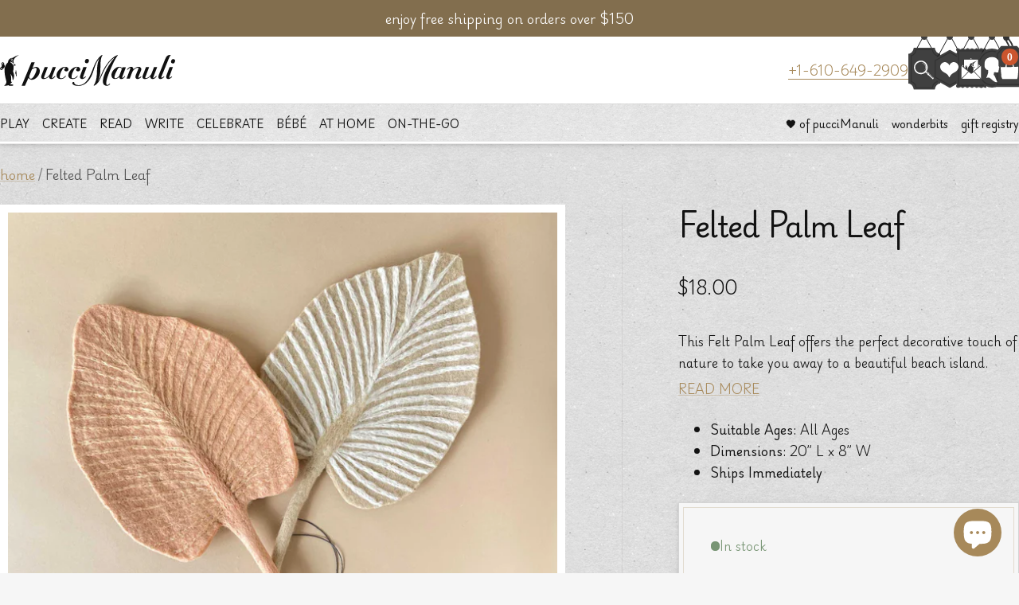

--- FILE ---
content_type: text/html; charset=utf-8
request_url: https://puccimanuli.com/products/felted-palm-leaf
body_size: 162912
content:















<!doctype html><html class="no-js" lang="en" dir="ltr">
  <head>
    <meta charset="utf-8">
    <meta name="viewport" content="width=device-width, initial-scale=1.0, height=device-height, minimum-scale=1.0, maximum-scale=1.0">
    <meta name="theme-color" content="#ffffff">

    <title>Felted Palm Leaf</title><meta name="description" content="This Felt Palm Leaf offers the perfect decorative touch of nature to take you away to a beautiful beach island.  ----- Description ----- This Felt Palm Leaf offers the perfect decorative touch of nature to take you away to a beautiful beach island. Handmade in Nepal, these flowers can be displayed on their own or mixed"><link rel="canonical" href="https://puccimanuli.com/products/felted-palm-leaf"><link rel="shortcut icon" href="//puccimanuli.com/cdn/shop/files/Facion_df5bd180-56b5-4df9-a931-4cde0296f53c.png?v=1731510197&width=96" type="image/png"><link rel="preconnect" href="https://cdn.shopify.com">
    <link rel="dns-prefetch" href="https://productreviews.shopifycdn.com">
    <link rel="dns-prefetch" href="https://www.google-analytics.com"><link rel="preload" as="style" href="//puccimanuli.com/cdn/shop/t/121/assets/theme.css?v=73104060417662772961746644579">
    <link rel="preload" as="style" href="//puccimanuli.com/cdn/shop/t/121/assets/custom.min.css?v=137126481663430247081746552124">
    <link rel="preload" as="script" href="//puccimanuli.com/cdn/shop/t/121/assets/vendor.js?v=32643890569905814191746552124">
    <link rel="preload" as="script" href="//puccimanuli.com/cdn/shop/t/121/assets/theme.js?v=54990628491126092231746644580">
    
    <link rel="preconnect" href="https://fonts.googleapis.com">
    <link rel="preconnect" href="https://fonts.gstatic.com" crossorigin>
    <link href="https://fonts.googleapis.com/css2?family=Gloock&family=Playwrite+DE+Grund:wght@100..400&display=swap" rel="stylesheet"><link rel="preload" as="fetch" href="/products/felted-palm-leaf.js" crossorigin><link rel="preload" as="script" href="//puccimanuli.com/cdn/shop/t/121/assets/flickity.js?v=176646718982628074891746552124"><meta property="og:type" content="product">
  <meta property="og:title" content="Felted Palm Leaf">
  <meta property="product:price:amount" content="18.00">
  <meta property="product:price:currency" content="USD"><meta property="og:image" content="http://puccimanuli.com/cdn/shop/products/felted-palm-leaf_MAIN-243494.jpg?v=1613664836&width=1024">
  <meta property="og:image:secure_url" content="https://puccimanuli.com/cdn/shop/products/felted-palm-leaf_MAIN-243494.jpg?v=1613664836&width=1024">
  <meta property="og:image:width" content="2048">
  <meta property="og:image:height" content="2048"><meta property="og:description" content="This Felt Palm Leaf offers the perfect decorative touch of nature to take you away to a beautiful beach island.  ----- Description ----- This Felt Palm Leaf offers the perfect decorative touch of nature to take you away to a beautiful beach island. Handmade in Nepal, these flowers can be displayed on their own or mixed"><meta property="og:url" content="https://puccimanuli.com/products/felted-palm-leaf">
<meta property="og:site_name" content="pucciManuli"><meta name="twitter:card" content="summary"><meta name="twitter:title" content="Felted Palm Leaf">
  <meta name="twitter:description" content="This Felt Palm Leaf offers the perfect decorative touch of nature to take you away to a beautiful beach island. 
-----
Description
-----
This Felt Palm Leaf offers the perfect decorative touch of nature to take you away to a beautiful beach island. Handmade in Nepal, these flowers can be displayed on their own or mixed into a felt bouquet. They make a lovely accent to any room, or a gift for a loved one.
-----
Dimensions
-----
This flower measures 20” L x 8” W.
-----
Safety &amp;amp; Care
-----
Flowers are made of felted wool with a bendable wire stem. Spot clean as needed."><meta name="twitter:image" content="https://puccimanuli.com/cdn/shop/products/felted-palm-leaf_MAIN-243494.jpg?v=1613664836&width=1200">
  <meta name="twitter:image:alt" content="pink-white-large-leaves">
    <script type="application/ld+json">{"@context":"http:\/\/schema.org\/","@id":"\/products\/felted-palm-leaf#product","@type":"ProductGroup","brand":{"@type":"Brand","name":"Global Goods Partners"},"category":"Home Decor","description":"This Felt Palm Leaf offers the perfect decorative touch of nature to take you away to a beautiful beach island. \n-----\nDescription\n-----\nThis Felt Palm Leaf offers the perfect decorative touch of nature to take you away to a beautiful beach island. Handmade in Nepal, these flowers can be displayed on their own or mixed into a felt bouquet. They make a lovely accent to any room, or a gift for a loved one.\n-----\nDimensions\n-----\nThis flower measures 20” L x 8” W.\n-----\nSafety \u0026amp; Care\n-----\nFlowers are made of felted wool with a bendable wire stem. Spot clean as needed.","hasVariant":[{"@id":"\/products\/felted-palm-leaf?variant=33434129465397#variant","@type":"Product","image":"https:\/\/puccimanuli.com\/cdn\/shop\/products\/felted-palm-leaf_cream-708081.jpg?v=1613664836\u0026width=1920","mpn":"15864","name":"Felted Palm Leaf - Cream","offers":{"@id":"\/products\/felted-palm-leaf?variant=33434129465397#offer","@type":"Offer","availability":"http:\/\/schema.org\/OutOfStock","price":"18.00","priceCurrency":"USD","url":"https:\/\/puccimanuli.com\/products\/felted-palm-leaf?variant=33434129465397"},"sku":"15864"},{"@id":"\/products\/felted-palm-leaf?variant=33434129498165#variant","@type":"Product","image":"https:\/\/puccimanuli.com\/cdn\/shop\/products\/felted-palm-leaf_blush-574919.jpg?v=1613664836\u0026width=1920","mpn":"15865","name":"Felted Palm Leaf - Blush","offers":{"@id":"\/products\/felted-palm-leaf?variant=33434129498165#offer","@type":"Offer","availability":"http:\/\/schema.org\/InStock","price":"18.00","priceCurrency":"USD","url":"https:\/\/puccimanuli.com\/products\/felted-palm-leaf?variant=33434129498165"},"sku":"15865"}],"name":"Felted Palm Leaf","productGroupID":"5027801563189","url":"https:\/\/puccimanuli.com\/products\/felted-palm-leaf"}</script><script type="application/ld+json">
  {
    "@context": "https://schema.org",
    "@type": "BreadcrumbList",
    "itemListElement": [{
        "@type": "ListItem",
        "position": 1,
        "name": "home",
        "item": "https://puccimanuli.com"
      },{
            "@type": "ListItem",
            "position": 2,
            "name": "Felted Palm Leaf",
            "item": "https://puccimanuli.com/products/felted-palm-leaf"
          }]
  }
</script>
    <style>
  /* Typography (heading) */
  
/* Typography (body) */
  
:root {--heading-color: 18, 18, 18;
    --text-color: 18, 18, 18;
    --background: 246, 246, 246;
    --secondary-background: 232, 231, 227;
    --border-color: 212, 212, 212;
    --border-color-darker: 155, 155, 155;
    --success-color: 120, 149, 116;
    --success-background: 221, 227, 220;
    --error-color: 203, 85, 46;
    --error-background: 243, 235, 232;
    --primary-button-background: 167, 137, 90;
    --primary-button-text-color: 255, 255, 255;
    --secondary-button-background: 43, 43, 43;
    --secondary-button-text-color: 255, 255, 255;
    --product-star-rating: 167, 137, 90;
    --product-on-sale-accent: 203, 85, 46;
    --product-sold-out-accent: 203, 85, 46;
    --product-custom-label-background: 43, 43, 43;
    --product-custom-label-text-color: 255, 255, 255;
    --product-custom-label-2-background: 203, 85, 46;
    --product-custom-label-2-text-color: 255, 255, 255;
    --product-low-stock-text-color: 255, 135, 23;
    --product-in-stock-text-color: 120, 149, 116;
    --loading-bar-background: 18, 18, 18;

    /* We duplicate some "base" colors as root colors, which is useful to use on drawer elements or popover without. Those should not be overridden to avoid issues */
    --root-heading-color: 18, 18, 18;
    --root-text-color: 18, 18, 18;
    --root-background: 246, 246, 246;
    --root-border-color: 212, 212, 212;
    --root-primary-button-background: 167, 137, 90;
    --root-primary-button-text-color: 255, 255, 255;

    --base-font-size: 18px;
    --heading-font-family: "New York", Iowan Old Style, Apple Garamond, Baskerville, Times New Roman, Droid Serif, Times, Source Serif Pro, serif, Apple Color Emoji, Segoe UI Emoji, Segoe UI Symbol;
    --heading-font-weight: 400;
    --heading-font-style: normal;
    --heading-text-transform: normal;
    --text-font-family: "New York", Iowan Old Style, Apple Garamond, Baskerville, Times New Roman, Droid Serif, Times, Source Serif Pro, serif, Apple Color Emoji, Segoe UI Emoji, Segoe UI Symbol;
    --text-font-weight: 400;
    --text-font-style: normal;
    --text-font-bold-weight: 700;

    /* Typography (font size) */
    --heading-xxsmall-font-size: 11px;
    --heading-xsmall-font-size: 11px;
    --heading-small-font-size: 12px;
    --heading-large-font-size: 36px;
    --heading-h1-font-size: 36px;
    --heading-h2-font-size: 30px;
    --heading-h3-font-size: 26px;
    --heading-h4-font-size: 24px;
    --heading-h5-font-size: 20px;
    --heading-h6-font-size: 16px;

    /* Control the look and feel of the theme by changing radius of various elements */
    --button-border-radius: 0px;
    --block-border-radius: 0px;
    --block-border-radius-reduced: 0px;
    --color-swatch-border-radius: 100%;

    /* Button size */
    --button-height: 48px;
    --button-small-height: 40px;

    /* Form related */
    --form-input-field-height: 48px;
    --form-input-gap: 16px;
    --form-submit-margin: 24px;

    /* Product listing related variables */
    --product-list-block-spacing: 32px;

    /* Video related */
    --play-button-background: 246, 246, 246;
    --play-button-arrow: 18, 18, 18;

    /* RTL support */
    --transform-logical-flip: 1;
    --transform-origin-start: left;
    --transform-origin-end: right;

    /* Other */
    --zoom-cursor-svg-url: url(//puccimanuli.com/cdn/shop/t/121/assets/zoom-cursor.svg?v=49170989495156344691746552124);
    --arrow-right-svg-url: url(//puccimanuli.com/cdn/shop/t/121/assets/arrow-right.svg?v=181227141868862665071746552124);
    --arrow-left-svg-url: url(//puccimanuli.com/cdn/shop/t/121/assets/arrow-left.svg?v=57246067807219375041746552124);

    /* Some useful variables that we can reuse in our CSS. Some explanation are needed for some of them:
       - container-max-width-minus-gutters: represents the container max width without the edge gutters
       - container-outer-width: considering the screen width, represent all the space outside the container
       - container-outer-margin: same as container-outer-width but get set to 0 inside a container
       - container-inner-width: the effective space inside the container (minus gutters)
       - grid-column-width: represents the width of a single column of the grid
       - vertical-breather: this is a variable that defines the global "spacing" between sections, and inside the section
                            to create some "breath" and minimum spacing
     */
    --container-max-width: 1600px;
    --container-gutter: 24px;
    --container-max-width-minus-gutters: calc(var(--container-max-width) - (var(--container-gutter)) * 2);
    --container-outer-width: max(calc((100vw - var(--container-max-width-minus-gutters)) / 2), var(--container-gutter));
    --container-outer-margin: var(--container-outer-width);
    --container-inner-width: calc(100vw - var(--container-outer-width) * 2);

    --grid-column-count: 10;
    --grid-gap: 24px;
    --grid-column-width: calc((100vw - var(--container-outer-width) * 2 - var(--grid-gap) * (var(--grid-column-count) - 1)) / var(--grid-column-count));

    --vertical-breather: 36px;
    --vertical-breather-tight: 36px;

    /* Shopify related variables */
    --payment-terms-background-color: #f6f6f6;
  }

  @media screen and (min-width: 741px) {
    :root {
      --container-gutter: 40px;
      --grid-column-count: 20;
      --vertical-breather: 48px;
      --vertical-breather-tight: 48px;

      /* Typography (font size) */
      --heading-xsmall-font-size: 12px;
      --heading-small-font-size: 13px;
      --heading-large-font-size: 52px;
      --heading-h1-font-size: 48px;
      --heading-h2-font-size: 38px;
      --heading-h3-font-size: 32px;
      --heading-h4-font-size: 24px;
      --heading-h5-font-size: 20px;
      --heading-h6-font-size: 18px;

      /* Form related */
      --form-input-field-height: 52px;
      --form-submit-margin: 32px;

      /* Button size */
      --button-height: 52px;
      --button-small-height: 44px;
    }
  }

  @media screen and (min-width: 1200px) {
    :root {
      --vertical-breather: 64px;
      --vertical-breather-tight: 48px;
      --product-list-block-spacing: 48px;

      /* Typography */
      --heading-large-font-size: 64px;
      --heading-h1-font-size: 56px;
      --heading-h2-font-size: 48px;
      --heading-h3-font-size: 36px;
      --heading-h4-font-size: 30px;
      --heading-h5-font-size: 24px;
      --heading-h6-font-size: 18px;
    }
  }

  @media screen and (min-width: 1600px) {
    :root {
      --vertical-breather: 64px;
      --vertical-breather-tight: 48px;
    }
  }
</style>
    

<style data-shopify>

:root {

/*  ==============================
    Layout
    ============================== */
    --container-width--small: 800px;
    --container-width--medium: 1000px;
    --container-width--large: 1200px;
    --container-width--huge: 1400px;
    
    --page-width--huge: 1000px;

/*  ==============================
    Type
    ============================== */

/*  ------------------------------
    Fonts
    ------------------------------ */

---font-weight--product-title: 600;
---font-weight--product-price: 600;
---font-weight--product-price--compare: 600;
---font-weight--product-price--sale: 600;

/*  ------------------------------
    Typography
    ------------------------------ */

/* ----- Font Size ----- */

---font-size-button--mobile: 10px;
---font-size-button--desktop: 12px;

---font-size-button-large--mobile: 14px;
---font-size-button-large--desktop: 14px;

/*
Line Height
*/



/*  ==============================
    Colors
    ============================== */

---color--white: ;
---color--black: ;

/*  ------------------------------
    Brand
    ------------------------------ */

---color-brand-1: #2B2B2B;
---color-brand-1--contrast: #5D5D5D;
---color-brand-2: #F9E891;
---color-brand-2--contrast: #C39C14;
---color-brand-3: #FFFFFF;
---color-brand-3--contrast: #FFFFFF;
---color-brand-4: #F6F6F6;
---color-brand-4--contrast: #F6F6F6;
---color-brand-5: #E8E7E3;
---color-brand-5--contrast: #E8E7E3;
---color-brand-6: #A7895A;
---color-brand-6--contrast: #FFE2B6;
---color-brand-7: #C1722D;
---color-brand-7--contrast: #FF9B43;
---color-brand-8: #B0C2D0;
---color-brand-8--contrast: #DCF0FF;
---color-brand-9: #4A5B48;
---color-brand-9--contrast: #789574;
---color-brand-10: #CB552E;
---color-brand-10--contrast: #FFE2B6;

---color-brand-1--rgb: 43 43 43;
---color-brand-1--contrast--rgb: 93 93 93;
---color-brand-2--rgb: 249 232 145;
---color-brand-2--contrast--rgb: 195 156 20;
---color-brand-3--rgb: 255 255 255;
---color-brand-3--contrast--rgb: 255 255 255;
---color-brand-4--rgb: 246 246 246;
---color-brand-4--contrast--rgb: 246 246 246;
---color-brand-5--rgb: 232 231 227;
---color-brand-5--contrast--rgb: 232 231 227;
---color-brand-6--rgb: 167 137 90;
---color-brand-6--contrast--rgb: 255 226 182;
---color-brand-7--rgb: 193 114 45;
---color-brand-7--contrast--rgb: 255 155 67;
---color-brand-8--rgb: 176 194 208;
---color-brand-8--contrast--rgb: 220 240 255;
---color-brand-9--rgb: 74 91 72;
---color-brand-9--contrast--rgb: 120 149 116;
---color-brand-10--rgb: 203 85 46;
---color-brand-10--contrast--rgb: 255 226 182;

/*  ------------------------------
    Color System
    ------------------------------ */

/* ----- Base Colors ----- */

---color-default: #2B2B2B;
---color-default--light: #4A4A4A;
---color-default--dark: #1A1A1A;

---color-default--rgb: 43 43 43;
---color-default--light--rgb: 74 74 74;
---color-default--dark--rgb: 26 26 26;

---color-primary: #A7895A;
---color-primary--light: #C99A72;
---color-primary--dark: #7B6E5A;

---color-primary--rgb: 167, 137, 90;
---color-primary--light--rgb: 201, 154, 114;
---color-primary--dark--rgb: 123, 110, 90;

---color-secondary: #354C4B;
---color-secondary--light: #475E66;
---color-secondary--dark: #242F33;

---color-secondary--rgb: 53, 76, 75;
---color-secondary--light--rgb: 71, 94, 102;
---color-secondary--dark--rgb: 36, 47, 51;

---color-danger: #cb552e;
---color-danger--rgb: 203, 85, 46;



/* ----- Background Colors ----- */

---background-color--primary: #EBE1D5;
---background-color--secondary: #F5F7F8;
---background-color--tertiary: ;

---background-color--default: ;
---background-color--disabled: ;
---background-color--success: ;
---background-color--warning: ;
---background-color--danger: ;
---background-color--info: ;

---background-color--primary--rgb: 235, 225, 213;
---background-color--secondary--rgb: 245, 247, 248;
---background-color--tertiary--rgb: , , ;

---background-color--default--rgb: , , ;
---background-color--disabled--rgb: , , ;
---background-color--success--rgb: , , ;
---background-color--warning--rgb: , , ;
---background-color--danger--rgb: , , ;
---background-color--info--rgb: , , ;


/*  ------------------------------
    Content Colors
    ------------------------------ */

---background-color--content-1: #ffffff;
---background-color--content-1--rgb: 255, 255, 255;

---background-color--content-2: #f6f6f6;
---background-color--content-2--rgb: 246, 246, 246;

---background-color--content-3: #E8E7E3;
---background-color--content-3--rgb: 232, 231, 227;

---background-color--content-reversed-1: ;
---background-color--content-reversed-2: ;



---color-text: #121212;
---color-text--dark: #000000;
---color-text--light: #55534B;
---color-text--reversed: #fff;

---color-text--rgb: 18 18 18;
---color-text--dark--rgb: 0 0 0;
---color-text--light--rgb: 85 83 75;
---color-text--reversed--rgb: 255, 255, 255;

---color-products-title: ;

---color-price: #232323;
---color-price--rgb: 35, 35, 35;

---color-price--sale: #cb552e;
---color-price--sale--rgb: 203, 85, 46;

---color-price--compare: #CCCCCC;
---color-price--compare--rgb: 204, 204, 204;

---color-link: #A7895A;
---color-link--rgb: 167, 137, 90;
---color-link--hover: #A7895A;

---color-reviews: ;
---color-reviews--rgb: , , ;

---banner-overlay-background: ;


/*  ==============================
    Components
    ============================== */

---border-radius--general: 0px;
---border-radius--inputs: 4px;

---color-line: #aaa9a7;
---color-line--rgb: 170, 169, 167;

---color-line--opacity: 0.5;

---color-line--light: #E2E2E2;
---color-line--light--rgb: 226, 226, 226;

---color-line--dark: #6B6B6B;
---color-line--dark--rgb: 107, 107, 107;

---color-input-background: #e8e7e3;
---color-input-background--rgb: 232, 231, 227;

---color-reviews: #A7895A;
---color-reviews--rgb: 167 137 90;

/*  ------------------------------
    Form Elements
    ------------------------------ */

---button-min-width: px;

/*  ------------------------------
    Effects
    ------------------------------ */

---shadow--banner-title: 0px 4px 17px rgba(0, 0, 0, 0.25);

--header-shadow: 0px 2px 4px rgba(0, 0, 0, 0.11), 0px 0px 20px rgba(0, 0, 0, 0.05);

--heading-shadow: 0px 3px 0px rgba(63, 64, 73, 0.2);

--section-shadow: 0px 0px 7px rgba(0, 0, 0, 0.1);
--section-shadow-inner: inset 0px 0px 20px rgba(0, 0, 0, 0.2);

--block-shadow: 0px 2px 5px rgba(0, 0, 0, 0.05), 0px 6px 15px rgba(0, 0, 0, 0.05);

--product-shadow: 0px 2px 4px rgba(0, 0, 0, 0.11), 0px 0px 20px rgba(0, 0, 0, 0.05);
--product-shadow--hover: 0px 2px 10px rgba(0, 0, 0, 0.05), 0px 0px 20px rgba(0, 0, 0, 0.05);

--glow: 0 0 10px rgba(184, 156, 112, 1);


/*  ==============================
    Vectors
    ============================== */

/* ---logo-header: url('//puccimanuli.com/cdn/shop/t/121/assets/logo_header.svg?v=69199'); */
/* ---logo-footer: url('//puccimanuli.com/cdn/shop/t/121/assets/logo_footer.svg?v=69199'); */


/*  ==============================
    Images
    ============================== */

---texture-card: url('//puccimanuli.com/cdn/shop/files/texture-card-1_300x.png?v=12304731349276115001');
---texture-card: url('//puccimanuli.com/cdn/shop/files/card-3_300x.png?v=1919225570539308518');
---texture-card-dark: url('//puccimanuli.com/cdn/shop/files/card-dark_300x.png?v=69199');
---texture-card-size: 200px;

---texture-card--light: url('https://cdn.shopify.com/s/files/1/1659/7413/files/card-texture--light.png?v=1731594701');
---texture-card--mid: url('https://cdn.shopify.com/s/files/1/1659/7413/files/card-texture--mid.png?v=1731594702');
---texture-card--dark: url('https://cdn.shopify.com/s/files/1/1659/7413/files/card-texture--dark.png?v=1731594701');


/* ---icon--chevron: url('//puccimanuli.com/cdn/shop/t/121/assets/icon-chevron.png?v=69199'); */

/*  ==============================
    Animations
    ============================== */

---transition-hover: cubic-bezier(0.4, 0, 0.22, 1);

}



/* ========== CUSTOM VALUES ========== */


:root {

    --spacer: 6px;

    /* ----- Colors ----- */

    --subheading-color: 167 137 90;
    --subheading-letter-spacing: 0.05em;
    --subheading-font-weight: 400;

    --product-title-line-height: 1.6;

    /* ----- Font Sizes ----- */

    --subheading-font-size: 13px;
    --subheading-xs-font-size: 13px;
    --subheading-small-font-size: 13px;
    --subheading-large-font-size: 15px;

    --heading-letter-spacing: -0.025em;
    --heading-line-height: 1;
    
    --body-letter-spacing: -0.025em;
    --body-line-height: 1.8;
    
    --text-font-size--xs: 9px;
    --text-font-size--small: 11px;
    --text-font-size: 13px;
    --text-font-size--large: 14px;

    --button-font-size: 11px;

    --product-title-font-size: 16px;
    --product-title-large-font-size: 20px;

    ---price-font-size: 14px;
    ---price-small-font-size: 12px;
    ---price-large-font-size: 20px;

    --blockquote-text-font-size: 18px;
    --blockquote-text-small-font-size: 16px;
    --blockquote-text-large-font-size: 24px;

    --scrolling-text-font-size: 18px;
    --scrolling-text-small-font-size: 16px;
    --scrolling-text-large-font-size: 24px;

    /* ----- Font Weights ----- */

    /* --text-font-bold-weight: 'bold'; */

    /* ----- Layout ----- */

    --vertical-breather-tighter: 18px;

}

@media screen and (min-width: 741px) {

    :root {

        --spacer: 8px;

        --subheading-font-size: 14px;
        --subheading-xs-font-size: 11px;
        --subheading-small-font-size: 13px;
        --subheading-large-font-size: 16px;

        --text-font-size--xs: 11px;
        --text-font-size--small: 13px;
        --text-font-size: 15px;
        --text-font-size--large: 17px;

        --button-font-size: 13px;

        --product-title-font-size: 18px;
        --product-title-large-font-size: 24px;

        ---price-font-size: 16px;
        ---price-small-font-size: 14px;
        ---price-large-font-size: 20px;

        --blockquote-text-font-size: 24px;
        --blockquote-text-small-font-size: 20px;
        --blockquote-text-large-font-size: 28px;

        --scrolling-text-font-size: 24px;
        --scrolling-text-small-font-size: 20px;
        --scrolling-text-large-font-size: 28px;

        /* ----- Layout ----- */

        --vertical-breather-tighter: 24px;

    }

}

@media screen and (min-width: 1200px) {

    :root {

        /* ----- Layout ----- */

        --vertical-breather-tighter: 24px;

    }

}






/* ========== THEME OVERRIDES ========== */


:root {

    /* --heading-font-family: "Playfair Display", serif; */
    --heading-font-family: "Gloock", serif;
    /* --heading-font-weight: var(---font-weight-heading); */
    /* --heading-font-style: var(---font-style-heading); */
    /* --heading-text-transform: normal; */

    /* --text-font-family: "freight-macro-pro", serif; */
    --text-font-family: "Playwrite DE Grund", serif;
    --text-font-weight: 300;
    --text-font-bold-weight: bold;
    /* --text-font-style: var(---font-style-body); */

    --heading-xxsmall-font-size: 11px;
    --heading-xsmall-font-size: 11px;
    --heading-small-font-size: 12px;
    --heading-large-font-size: 36px;
    --heading-h1-font-size: 36px;
    --heading-h2-font-size: 28px;
    --heading-h3-font-size: 20px;
    --heading-h4-font-size: 18px;
    --heading-h5-font-size: 16px;
    --heading-h6-font-size: 14px;

    --main-navigation-font-size: 13px;


    /* ===== Components ===== */

    --corner-distance: 40px;

    /* ----- Border Radius ----- */

    --button-border-radius: 0px;
    --block-border-radius: 0px;
    --block-border-radius-reduced: 0px;
    --color-swatch-border-radius: 100%;

    /* ----- Button Size ----- */


    /* ----- Colors ----- */

    --text-color-highlight: var(--text-color);
    --link-color: 167, 137, 90;

    /* --border-color: var(---color-line--rgb); */
    /* --border-color-darker: var(---color-line--dark--rgb); */

    /* --product-low-stock-text-color: var(---color--warning--rgb); */
    /* --product-no-stock-text-color: var(---color--danger--rgb); */
    /* --product-in-stock-text-color: var(---color--success--rgb); */

}


@media screen and (min-width: 741px) {

    :root {

        --heading-xsmall-font-size: 12px;
        --heading-small-font-size: 13px;
        --heading-large-font-size: 48px;
        --heading-h1-font-size: 48px;
        --heading-h2-font-size: 42px;
        --heading-h3-font-size: 30px;
        --heading-h4-font-size: 24px;
        --heading-h5-font-size: 20px;
        --heading-h6-font-size: 16px;

    }

}

@media screen and (min-width: 1200px) {

    :root {

        /* Typography */
        --heading-large-font-size: 72px;
        --heading-h1-font-size: 72px;
        --heading-h2-font-size: 56px;
        --heading-h3-font-size: 36px;
        --heading-h4-font-size: 28px;
        --heading-h5-font-size: 24px;
        --heading-h6-font-size: 18px;

    }
    

}

/*  ==============================
    @Font-Face Rules 140100141109
    ============================== */


</style>

    <script>
  // This allows to expose several variables to the global scope, to be used in scripts
  window.themeVariables = {
    settings: {
      direction: "ltr",
      pageType: "product",
      cartCount: 0,
      moneyFormat: "${{amount}}",
      moneyWithCurrencyFormat: "${{amount}} USD",
      showVendor: false,
      discountMode: "percentage",
      currencyCodeEnabled: false,
      cartType: "drawer",
      cartCurrency: "USD",
      mobileZoomFactor: 2.5
    },

    routes: {
      host: "puccimanuli.com",
      rootUrl: "\/",
      rootUrlWithoutSlash: '',
      cartUrl: "\/cart",
      cartAddUrl: "\/cart\/add",
      cartChangeUrl: "\/cart\/change",
      searchUrl: "\/search",
      predictiveSearchUrl: "\/search\/suggest",
      productRecommendationsUrl: "\/recommendations\/products"
    },

    strings: {
      accessibilityDelete: "Delete",
      accessibilityClose: "close",
      collectionSoldOut: "sold out",
      collectionDiscount: "Save @savings@",
      productSalePrice: "Sale price",
      productRegularPrice: "Regular price",
      productFormUnavailable: "Unavailable",
      productFormSoldOut: "sold out",
      productFormPreOrder: "Pre-order",
      productFormAddToCart: "Add to cart",
      searchNoResults: "so sorry, no results could be found",
      searchNewSearch: "new search",
      searchProducts: "products",
      searchArticles: "journal",
      searchPages: "pages",
      searchCollections: "collections",
      cartViewCart: "View cart",
      cartItemAdded: "item added to your cart!",
      cartItemAddedShort: "added to your cart!",
      cartAddOrderNote: "add order note and\/or gift message",
      cartEditOrderNote: "edit note",
      shippingEstimatorNoResults: "Sorry, we do not ship to your address.",
      shippingEstimatorOneResult: "There is one shipping rate for your address:",
      shippingEstimatorMultipleResults: "There are several shipping rates for your address:",
      shippingEstimatorError: "One or more error occurred while retrieving shipping rates:"
    },

    libs: {
      flickity: "\/\/puccimanuli.com\/cdn\/shop\/t\/121\/assets\/flickity.js?v=176646718982628074891746552124",
      photoswipe: "\/\/puccimanuli.com\/cdn\/shop\/t\/121\/assets\/photoswipe.js?v=132268647426145925301746552124",
      qrCode: "\/\/puccimanuli.com\/cdn\/shopifycloud\/storefront\/assets\/themes_support\/vendor\/qrcode-3f2b403b.js"
    },

    breakpoints: {
      phone: 'screen and (max-width: 740px)',
      tablet: 'screen and (min-width: 741px) and (max-width: 999px)',
      tabletAndUp: 'screen and (min-width: 741px)',
      pocket: 'screen and (max-width: 999px)',
      lap: 'screen and (min-width: 1000px) and (max-width: 1199px)',
      lapAndUp: 'screen and (min-width: 1000px)',
      desktop: 'screen and (min-width: 1200px)',
      wide: 'screen and (min-width: 1400px)'
    }
  };

  window.addEventListener('pageshow', async () => {
    const cartContent = await (await fetch(`${window.themeVariables.routes.cartUrl}.js`, {cache: 'reload'})).json();
    document.documentElement.dispatchEvent(new CustomEvent('cart:refresh', {detail: {cart: cartContent}}));
  });

  if ('noModule' in HTMLScriptElement.prototype) {
    // Old browsers (like IE) that does not support module will be considered as if not executing JS at all
    document.documentElement.className = document.documentElement.className.replace('no-js', 'js');

    requestAnimationFrame(() => {
      const viewportHeight = (window.visualViewport ? window.visualViewport.height : document.documentElement.clientHeight);
      document.documentElement.style.setProperty('--window-height',viewportHeight + 'px');
    });
  }// We save the product ID in local storage to be eventually used for recently viewed section
    try {
      const items = JSON.parse(localStorage.getItem('theme:recently-viewed-products') || '[]');

      // We check if the current product already exists, and if it does not, we add it at the start
      if (!items.includes(5027801563189)) {
        items.unshift(5027801563189);
      }

      localStorage.setItem('theme:recently-viewed-products', JSON.stringify(items.slice(0, 20)));
    } catch (e) {
      // Safari in private mode does not allow setting item, we silently fail
    }</script>
    <script>
  // This allows to expose several variables to the global scope, to be used in scripts
  window.themeVariables.strings.readMore = "READ MORE";
  window.themeVariables.strings.showLess = "SHOW LESS";

  
  window.themeVariables.credit_link = "http://uxforge.io";
  window.themeVariables.credit_name = "UXForge";

</script>

    <link rel="preconnect" href="https://fonts.googleapis.com">
    <link rel="preconnect" href="https://fonts.gstatic.com" crossorigin>
    <link href="https://fonts.googleapis.com/css2?family=Playfair+Display:ital,wght@0,500..900;1,500..900&display=swap" rel="stylesheet">

    <link rel="stylesheet" href="//puccimanuli.com/cdn/shop/t/121/assets/theme.css?v=73104060417662772961746644579">
    <link rel="stylesheet" href="//puccimanuli.com/cdn/shop/t/121/assets/custom.min.css?v=137126481663430247081746552124">
    <link rel="stylesheet" href="https://use.typekit.net/dny8uns.css">

    <script src="//puccimanuli.com/cdn/shop/t/121/assets/vendor.js?v=32643890569905814191746552124" defer></script>
    <script src="//puccimanuli.com/cdn/shop/t/121/assets/theme.js?v=54990628491126092231746644580" defer></script>

    
  <script>window.performance && window.performance.mark && window.performance.mark('shopify.content_for_header.start');</script><meta name="google-site-verification" content="Bs-a1KmE0Jx3JNOgl1kK22fdsE7umikxZt4jhUf1_LM">
<meta id="shopify-digital-wallet" name="shopify-digital-wallet" content="/16597413/digital_wallets/dialog">
<meta name="shopify-checkout-api-token" content="7334e5f5ce8ce60f67bcea043b3c155c">
<meta id="in-context-paypal-metadata" data-shop-id="16597413" data-venmo-supported="false" data-environment="production" data-locale="en_US" data-paypal-v4="true" data-currency="USD">
<link rel="alternate" type="application/json+oembed" href="https://puccimanuli.com/products/felted-palm-leaf.oembed">
<script async="async" src="/checkouts/internal/preloads.js?locale=en-US"></script>
<link rel="preconnect" href="https://shop.app" crossorigin="anonymous">
<script async="async" src="https://shop.app/checkouts/internal/preloads.js?locale=en-US&shop_id=16597413" crossorigin="anonymous"></script>
<script id="apple-pay-shop-capabilities" type="application/json">{"shopId":16597413,"countryCode":"US","currencyCode":"USD","merchantCapabilities":["supports3DS"],"merchantId":"gid:\/\/shopify\/Shop\/16597413","merchantName":"pucciManuli","requiredBillingContactFields":["postalAddress","email","phone"],"requiredShippingContactFields":["postalAddress","email","phone"],"shippingType":"shipping","supportedNetworks":["visa","masterCard","discover","elo","jcb"],"total":{"type":"pending","label":"pucciManuli","amount":"1.00"},"shopifyPaymentsEnabled":true,"supportsSubscriptions":true}</script>
<script id="shopify-features" type="application/json">{"accessToken":"7334e5f5ce8ce60f67bcea043b3c155c","betas":["rich-media-storefront-analytics"],"domain":"puccimanuli.com","predictiveSearch":true,"shopId":16597413,"locale":"en"}</script>
<script>var Shopify = Shopify || {};
Shopify.shop = "puccimanuli.myshopify.com";
Shopify.locale = "en";
Shopify.currency = {"active":"USD","rate":"1.0"};
Shopify.country = "US";
Shopify.theme = {"name":"Fix cart gift topper and wrapper","id":140100141109,"schema_name":"Focal","schema_version":"12.2.0","theme_store_id":714,"role":"main"};
Shopify.theme.handle = "null";
Shopify.theme.style = {"id":null,"handle":null};
Shopify.cdnHost = "puccimanuli.com/cdn";
Shopify.routes = Shopify.routes || {};
Shopify.routes.root = "/";</script>
<script type="module">!function(o){(o.Shopify=o.Shopify||{}).modules=!0}(window);</script>
<script>!function(o){function n(){var o=[];function n(){o.push(Array.prototype.slice.apply(arguments))}return n.q=o,n}var t=o.Shopify=o.Shopify||{};t.loadFeatures=n(),t.autoloadFeatures=n()}(window);</script>
<script>
  window.ShopifyPay = window.ShopifyPay || {};
  window.ShopifyPay.apiHost = "shop.app\/pay";
  window.ShopifyPay.redirectState = null;
</script>
<script id="shop-js-analytics" type="application/json">{"pageType":"product"}</script>
<script defer="defer" async type="module" src="//puccimanuli.com/cdn/shopifycloud/shop-js/modules/v2/client.init-shop-cart-sync_BN7fPSNr.en.esm.js"></script>
<script defer="defer" async type="module" src="//puccimanuli.com/cdn/shopifycloud/shop-js/modules/v2/chunk.common_Cbph3Kss.esm.js"></script>
<script defer="defer" async type="module" src="//puccimanuli.com/cdn/shopifycloud/shop-js/modules/v2/chunk.modal_DKumMAJ1.esm.js"></script>
<script type="module">
  await import("//puccimanuli.com/cdn/shopifycloud/shop-js/modules/v2/client.init-shop-cart-sync_BN7fPSNr.en.esm.js");
await import("//puccimanuli.com/cdn/shopifycloud/shop-js/modules/v2/chunk.common_Cbph3Kss.esm.js");
await import("//puccimanuli.com/cdn/shopifycloud/shop-js/modules/v2/chunk.modal_DKumMAJ1.esm.js");

  window.Shopify.SignInWithShop?.initShopCartSync?.({"fedCMEnabled":true,"windoidEnabled":true});

</script>
<script defer="defer" async type="module" src="//puccimanuli.com/cdn/shopifycloud/shop-js/modules/v2/client.payment-terms_BxzfvcZJ.en.esm.js"></script>
<script defer="defer" async type="module" src="//puccimanuli.com/cdn/shopifycloud/shop-js/modules/v2/chunk.common_Cbph3Kss.esm.js"></script>
<script defer="defer" async type="module" src="//puccimanuli.com/cdn/shopifycloud/shop-js/modules/v2/chunk.modal_DKumMAJ1.esm.js"></script>
<script type="module">
  await import("//puccimanuli.com/cdn/shopifycloud/shop-js/modules/v2/client.payment-terms_BxzfvcZJ.en.esm.js");
await import("//puccimanuli.com/cdn/shopifycloud/shop-js/modules/v2/chunk.common_Cbph3Kss.esm.js");
await import("//puccimanuli.com/cdn/shopifycloud/shop-js/modules/v2/chunk.modal_DKumMAJ1.esm.js");

  
</script>
<script>
  window.Shopify = window.Shopify || {};
  if (!window.Shopify.featureAssets) window.Shopify.featureAssets = {};
  window.Shopify.featureAssets['shop-js'] = {"shop-cart-sync":["modules/v2/client.shop-cart-sync_CJVUk8Jm.en.esm.js","modules/v2/chunk.common_Cbph3Kss.esm.js","modules/v2/chunk.modal_DKumMAJ1.esm.js"],"init-fed-cm":["modules/v2/client.init-fed-cm_7Fvt41F4.en.esm.js","modules/v2/chunk.common_Cbph3Kss.esm.js","modules/v2/chunk.modal_DKumMAJ1.esm.js"],"init-shop-email-lookup-coordinator":["modules/v2/client.init-shop-email-lookup-coordinator_Cc088_bR.en.esm.js","modules/v2/chunk.common_Cbph3Kss.esm.js","modules/v2/chunk.modal_DKumMAJ1.esm.js"],"init-windoid":["modules/v2/client.init-windoid_hPopwJRj.en.esm.js","modules/v2/chunk.common_Cbph3Kss.esm.js","modules/v2/chunk.modal_DKumMAJ1.esm.js"],"shop-button":["modules/v2/client.shop-button_B0jaPSNF.en.esm.js","modules/v2/chunk.common_Cbph3Kss.esm.js","modules/v2/chunk.modal_DKumMAJ1.esm.js"],"shop-cash-offers":["modules/v2/client.shop-cash-offers_DPIskqss.en.esm.js","modules/v2/chunk.common_Cbph3Kss.esm.js","modules/v2/chunk.modal_DKumMAJ1.esm.js"],"shop-toast-manager":["modules/v2/client.shop-toast-manager_CK7RT69O.en.esm.js","modules/v2/chunk.common_Cbph3Kss.esm.js","modules/v2/chunk.modal_DKumMAJ1.esm.js"],"init-shop-cart-sync":["modules/v2/client.init-shop-cart-sync_BN7fPSNr.en.esm.js","modules/v2/chunk.common_Cbph3Kss.esm.js","modules/v2/chunk.modal_DKumMAJ1.esm.js"],"init-customer-accounts-sign-up":["modules/v2/client.init-customer-accounts-sign-up_CfPf4CXf.en.esm.js","modules/v2/client.shop-login-button_DeIztwXF.en.esm.js","modules/v2/chunk.common_Cbph3Kss.esm.js","modules/v2/chunk.modal_DKumMAJ1.esm.js"],"pay-button":["modules/v2/client.pay-button_CgIwFSYN.en.esm.js","modules/v2/chunk.common_Cbph3Kss.esm.js","modules/v2/chunk.modal_DKumMAJ1.esm.js"],"init-customer-accounts":["modules/v2/client.init-customer-accounts_DQ3x16JI.en.esm.js","modules/v2/client.shop-login-button_DeIztwXF.en.esm.js","modules/v2/chunk.common_Cbph3Kss.esm.js","modules/v2/chunk.modal_DKumMAJ1.esm.js"],"avatar":["modules/v2/client.avatar_BTnouDA3.en.esm.js"],"init-shop-for-new-customer-accounts":["modules/v2/client.init-shop-for-new-customer-accounts_CsZy_esa.en.esm.js","modules/v2/client.shop-login-button_DeIztwXF.en.esm.js","modules/v2/chunk.common_Cbph3Kss.esm.js","modules/v2/chunk.modal_DKumMAJ1.esm.js"],"shop-follow-button":["modules/v2/client.shop-follow-button_BRMJjgGd.en.esm.js","modules/v2/chunk.common_Cbph3Kss.esm.js","modules/v2/chunk.modal_DKumMAJ1.esm.js"],"checkout-modal":["modules/v2/client.checkout-modal_B9Drz_yf.en.esm.js","modules/v2/chunk.common_Cbph3Kss.esm.js","modules/v2/chunk.modal_DKumMAJ1.esm.js"],"shop-login-button":["modules/v2/client.shop-login-button_DeIztwXF.en.esm.js","modules/v2/chunk.common_Cbph3Kss.esm.js","modules/v2/chunk.modal_DKumMAJ1.esm.js"],"lead-capture":["modules/v2/client.lead-capture_DXYzFM3R.en.esm.js","modules/v2/chunk.common_Cbph3Kss.esm.js","modules/v2/chunk.modal_DKumMAJ1.esm.js"],"shop-login":["modules/v2/client.shop-login_CA5pJqmO.en.esm.js","modules/v2/chunk.common_Cbph3Kss.esm.js","modules/v2/chunk.modal_DKumMAJ1.esm.js"],"payment-terms":["modules/v2/client.payment-terms_BxzfvcZJ.en.esm.js","modules/v2/chunk.common_Cbph3Kss.esm.js","modules/v2/chunk.modal_DKumMAJ1.esm.js"]};
</script>
<script>(function() {
  var isLoaded = false;
  function asyncLoad() {
    if (isLoaded) return;
    isLoaded = true;
    var urls = ["https:\/\/chimpstatic.com\/mcjs-connected\/js\/users\/1ab2b2a28779b9987f384730c\/a4df4c7afc509c153c6bf0077.js?shop=puccimanuli.myshopify.com","https:\/\/image-optimizer.salessquad.co.uk\/scripts\/tiny_img_not_found_notifier_f0eb3cfd7aab0ab9bd8eb4a2b7dfd985.js?shop=puccimanuli.myshopify.com","https:\/\/storage.nfcube.com\/instafeed-5b105cbc98f397fd4bbd382c7fa668a2.js?shop=puccimanuli.myshopify.com","https:\/\/na.shgcdn3.com\/pixel-collector.js?shop=puccimanuli.myshopify.com"];
    for (var i = 0; i < urls.length; i++) {
      var s = document.createElement('script');
      s.type = 'text/javascript';
      s.async = true;
      s.src = urls[i];
      var x = document.getElementsByTagName('script')[0];
      x.parentNode.insertBefore(s, x);
    }
  };
  if(window.attachEvent) {
    window.attachEvent('onload', asyncLoad);
  } else {
    window.addEventListener('load', asyncLoad, false);
  }
})();</script>
<script id="__st">var __st={"a":16597413,"offset":-18000,"reqid":"a3e5fb53-5b09-4767-845f-96a28abd2670-1770091293","pageurl":"puccimanuli.com\/products\/felted-palm-leaf","u":"7b45d00d5c7c","p":"product","rtyp":"product","rid":5027801563189};</script>
<script>window.ShopifyPaypalV4VisibilityTracking = true;</script>
<script id="captcha-bootstrap">!function(){'use strict';const t='contact',e='account',n='new_comment',o=[[t,t],['blogs',n],['comments',n],[t,'customer']],c=[[e,'customer_login'],[e,'guest_login'],[e,'recover_customer_password'],[e,'create_customer']],r=t=>t.map((([t,e])=>`form[action*='/${t}']:not([data-nocaptcha='true']) input[name='form_type'][value='${e}']`)).join(','),a=t=>()=>t?[...document.querySelectorAll(t)].map((t=>t.form)):[];function s(){const t=[...o],e=r(t);return a(e)}const i='password',u='form_key',d=['recaptcha-v3-token','g-recaptcha-response','h-captcha-response',i],f=()=>{try{return window.sessionStorage}catch{return}},m='__shopify_v',_=t=>t.elements[u];function p(t,e,n=!1){try{const o=window.sessionStorage,c=JSON.parse(o.getItem(e)),{data:r}=function(t){const{data:e,action:n}=t;return t[m]||n?{data:e,action:n}:{data:t,action:n}}(c);for(const[e,n]of Object.entries(r))t.elements[e]&&(t.elements[e].value=n);n&&o.removeItem(e)}catch(o){console.error('form repopulation failed',{error:o})}}const l='form_type',E='cptcha';function T(t){t.dataset[E]=!0}const w=window,h=w.document,L='Shopify',v='ce_forms',y='captcha';let A=!1;((t,e)=>{const n=(g='f06e6c50-85a8-45c8-87d0-21a2b65856fe',I='https://cdn.shopify.com/shopifycloud/storefront-forms-hcaptcha/ce_storefront_forms_captcha_hcaptcha.v1.5.2.iife.js',D={infoText:'Protected by hCaptcha',privacyText:'Privacy',termsText:'Terms'},(t,e,n)=>{const o=w[L][v],c=o.bindForm;if(c)return c(t,g,e,D).then(n);var r;o.q.push([[t,g,e,D],n]),r=I,A||(h.body.append(Object.assign(h.createElement('script'),{id:'captcha-provider',async:!0,src:r})),A=!0)});var g,I,D;w[L]=w[L]||{},w[L][v]=w[L][v]||{},w[L][v].q=[],w[L][y]=w[L][y]||{},w[L][y].protect=function(t,e){n(t,void 0,e),T(t)},Object.freeze(w[L][y]),function(t,e,n,w,h,L){const[v,y,A,g]=function(t,e,n){const i=e?o:[],u=t?c:[],d=[...i,...u],f=r(d),m=r(i),_=r(d.filter((([t,e])=>n.includes(e))));return[a(f),a(m),a(_),s()]}(w,h,L),I=t=>{const e=t.target;return e instanceof HTMLFormElement?e:e&&e.form},D=t=>v().includes(t);t.addEventListener('submit',(t=>{const e=I(t);if(!e)return;const n=D(e)&&!e.dataset.hcaptchaBound&&!e.dataset.recaptchaBound,o=_(e),c=g().includes(e)&&(!o||!o.value);(n||c)&&t.preventDefault(),c&&!n&&(function(t){try{if(!f())return;!function(t){const e=f();if(!e)return;const n=_(t);if(!n)return;const o=n.value;o&&e.removeItem(o)}(t);const e=Array.from(Array(32),(()=>Math.random().toString(36)[2])).join('');!function(t,e){_(t)||t.append(Object.assign(document.createElement('input'),{type:'hidden',name:u})),t.elements[u].value=e}(t,e),function(t,e){const n=f();if(!n)return;const o=[...t.querySelectorAll(`input[type='${i}']`)].map((({name:t})=>t)),c=[...d,...o],r={};for(const[a,s]of new FormData(t).entries())c.includes(a)||(r[a]=s);n.setItem(e,JSON.stringify({[m]:1,action:t.action,data:r}))}(t,e)}catch(e){console.error('failed to persist form',e)}}(e),e.submit())}));const S=(t,e)=>{t&&!t.dataset[E]&&(n(t,e.some((e=>e===t))),T(t))};for(const o of['focusin','change'])t.addEventListener(o,(t=>{const e=I(t);D(e)&&S(e,y())}));const B=e.get('form_key'),M=e.get(l),P=B&&M;t.addEventListener('DOMContentLoaded',(()=>{const t=y();if(P)for(const e of t)e.elements[l].value===M&&p(e,B);[...new Set([...A(),...v().filter((t=>'true'===t.dataset.shopifyCaptcha))])].forEach((e=>S(e,t)))}))}(h,new URLSearchParams(w.location.search),n,t,e,['guest_login'])})(!0,!0)}();</script>
<script integrity="sha256-4kQ18oKyAcykRKYeNunJcIwy7WH5gtpwJnB7kiuLZ1E=" data-source-attribution="shopify.loadfeatures" defer="defer" src="//puccimanuli.com/cdn/shopifycloud/storefront/assets/storefront/load_feature-a0a9edcb.js" crossorigin="anonymous"></script>
<script crossorigin="anonymous" defer="defer" src="//puccimanuli.com/cdn/shopifycloud/storefront/assets/shopify_pay/storefront-65b4c6d7.js?v=20250812"></script>
<script data-source-attribution="shopify.dynamic_checkout.dynamic.init">var Shopify=Shopify||{};Shopify.PaymentButton=Shopify.PaymentButton||{isStorefrontPortableWallets:!0,init:function(){window.Shopify.PaymentButton.init=function(){};var t=document.createElement("script");t.src="https://puccimanuli.com/cdn/shopifycloud/portable-wallets/latest/portable-wallets.en.js",t.type="module",document.head.appendChild(t)}};
</script>
<script data-source-attribution="shopify.dynamic_checkout.buyer_consent">
  function portableWalletsHideBuyerConsent(e){var t=document.getElementById("shopify-buyer-consent"),n=document.getElementById("shopify-subscription-policy-button");t&&n&&(t.classList.add("hidden"),t.setAttribute("aria-hidden","true"),n.removeEventListener("click",e))}function portableWalletsShowBuyerConsent(e){var t=document.getElementById("shopify-buyer-consent"),n=document.getElementById("shopify-subscription-policy-button");t&&n&&(t.classList.remove("hidden"),t.removeAttribute("aria-hidden"),n.addEventListener("click",e))}window.Shopify?.PaymentButton&&(window.Shopify.PaymentButton.hideBuyerConsent=portableWalletsHideBuyerConsent,window.Shopify.PaymentButton.showBuyerConsent=portableWalletsShowBuyerConsent);
</script>
<script data-source-attribution="shopify.dynamic_checkout.cart.bootstrap">document.addEventListener("DOMContentLoaded",(function(){function t(){return document.querySelector("shopify-accelerated-checkout-cart, shopify-accelerated-checkout")}if(t())Shopify.PaymentButton.init();else{new MutationObserver((function(e,n){t()&&(Shopify.PaymentButton.init(),n.disconnect())})).observe(document.body,{childList:!0,subtree:!0})}}));
</script>
<script id='scb4127' type='text/javascript' async='' src='https://puccimanuli.com/cdn/shopifycloud/privacy-banner/storefront-banner.js'></script><link id="shopify-accelerated-checkout-styles" rel="stylesheet" media="screen" href="https://puccimanuli.com/cdn/shopifycloud/portable-wallets/latest/accelerated-checkout-backwards-compat.css" crossorigin="anonymous">
<style id="shopify-accelerated-checkout-cart">
        #shopify-buyer-consent {
  margin-top: 1em;
  display: inline-block;
  width: 100%;
}

#shopify-buyer-consent.hidden {
  display: none;
}

#shopify-subscription-policy-button {
  background: none;
  border: none;
  padding: 0;
  text-decoration: underline;
  font-size: inherit;
  cursor: pointer;
}

#shopify-subscription-policy-button::before {
  box-shadow: none;
}

      </style>

<script>window.performance && window.performance.mark && window.performance.mark('shopify.content_for_header.end');</script>
  





  <script type="text/javascript">
    
      window.__shgMoneyFormat = window.__shgMoneyFormat || {"AED":{"currency":"AED","currency_symbol":"د.إ","currency_symbol_location":"left","decimal_places":2,"decimal_separator":".","thousands_separator":","},"AFN":{"currency":"AFN","currency_symbol":"؋","currency_symbol_location":"left","decimal_places":2,"decimal_separator":".","thousands_separator":","},"ALL":{"currency":"ALL","currency_symbol":"L","currency_symbol_location":"left","decimal_places":2,"decimal_separator":".","thousands_separator":","},"AMD":{"currency":"AMD","currency_symbol":"դր.","currency_symbol_location":"left","decimal_places":2,"decimal_separator":".","thousands_separator":","},"ANG":{"currency":"ANG","currency_symbol":"ƒ","currency_symbol_location":"left","decimal_places":2,"decimal_separator":".","thousands_separator":","},"AUD":{"currency":"AUD","currency_symbol":"$","currency_symbol_location":"left","decimal_places":2,"decimal_separator":".","thousands_separator":","},"AWG":{"currency":"AWG","currency_symbol":"ƒ","currency_symbol_location":"left","decimal_places":2,"decimal_separator":".","thousands_separator":","},"AZN":{"currency":"AZN","currency_symbol":"₼","currency_symbol_location":"left","decimal_places":2,"decimal_separator":".","thousands_separator":","},"BAM":{"currency":"BAM","currency_symbol":"КМ","currency_symbol_location":"left","decimal_places":2,"decimal_separator":".","thousands_separator":","},"BBD":{"currency":"BBD","currency_symbol":"$","currency_symbol_location":"left","decimal_places":2,"decimal_separator":".","thousands_separator":","},"BDT":{"currency":"BDT","currency_symbol":"৳","currency_symbol_location":"left","decimal_places":2,"decimal_separator":".","thousands_separator":","},"BIF":{"currency":"BIF","currency_symbol":"Fr","currency_symbol_location":"left","decimal_places":2,"decimal_separator":".","thousands_separator":","},"BND":{"currency":"BND","currency_symbol":"$","currency_symbol_location":"left","decimal_places":2,"decimal_separator":".","thousands_separator":","},"BOB":{"currency":"BOB","currency_symbol":"Bs.","currency_symbol_location":"left","decimal_places":2,"decimal_separator":".","thousands_separator":","},"BSD":{"currency":"BSD","currency_symbol":"$","currency_symbol_location":"left","decimal_places":2,"decimal_separator":".","thousands_separator":","},"BWP":{"currency":"BWP","currency_symbol":"P","currency_symbol_location":"left","decimal_places":2,"decimal_separator":".","thousands_separator":","},"BZD":{"currency":"BZD","currency_symbol":"$","currency_symbol_location":"left","decimal_places":2,"decimal_separator":".","thousands_separator":","},"CAD":{"currency":"CAD","currency_symbol":"$","currency_symbol_location":"left","decimal_places":2,"decimal_separator":".","thousands_separator":","},"CDF":{"currency":"CDF","currency_symbol":"Fr","currency_symbol_location":"left","decimal_places":2,"decimal_separator":".","thousands_separator":","},"CHF":{"currency":"CHF","currency_symbol":"CHF","currency_symbol_location":"left","decimal_places":2,"decimal_separator":".","thousands_separator":","},"CNY":{"currency":"CNY","currency_symbol":"¥","currency_symbol_location":"left","decimal_places":2,"decimal_separator":".","thousands_separator":","},"CRC":{"currency":"CRC","currency_symbol":"₡","currency_symbol_location":"left","decimal_places":2,"decimal_separator":".","thousands_separator":","},"CVE":{"currency":"CVE","currency_symbol":"$","currency_symbol_location":"left","decimal_places":2,"decimal_separator":".","thousands_separator":","},"CZK":{"currency":"CZK","currency_symbol":"Kč","currency_symbol_location":"left","decimal_places":2,"decimal_separator":".","thousands_separator":","},"DJF":{"currency":"DJF","currency_symbol":"Fdj","currency_symbol_location":"left","decimal_places":2,"decimal_separator":".","thousands_separator":","},"DKK":{"currency":"DKK","currency_symbol":"kr.","currency_symbol_location":"left","decimal_places":2,"decimal_separator":".","thousands_separator":","},"DOP":{"currency":"DOP","currency_symbol":"$","currency_symbol_location":"left","decimal_places":2,"decimal_separator":".","thousands_separator":","},"DZD":{"currency":"DZD","currency_symbol":"د.ج","currency_symbol_location":"left","decimal_places":2,"decimal_separator":".","thousands_separator":","},"EGP":{"currency":"EGP","currency_symbol":"ج.م","currency_symbol_location":"left","decimal_places":2,"decimal_separator":".","thousands_separator":","},"ETB":{"currency":"ETB","currency_symbol":"Br","currency_symbol_location":"left","decimal_places":2,"decimal_separator":".","thousands_separator":","},"EUR":{"currency":"EUR","currency_symbol":"€","currency_symbol_location":"left","decimal_places":2,"decimal_separator":".","thousands_separator":","},"FJD":{"currency":"FJD","currency_symbol":"$","currency_symbol_location":"left","decimal_places":2,"decimal_separator":".","thousands_separator":","},"FKP":{"currency":"FKP","currency_symbol":"£","currency_symbol_location":"left","decimal_places":2,"decimal_separator":".","thousands_separator":","},"GBP":{"currency":"GBP","currency_symbol":"£","currency_symbol_location":"left","decimal_places":2,"decimal_separator":".","thousands_separator":","},"GMD":{"currency":"GMD","currency_symbol":"D","currency_symbol_location":"left","decimal_places":2,"decimal_separator":".","thousands_separator":","},"GNF":{"currency":"GNF","currency_symbol":"Fr","currency_symbol_location":"left","decimal_places":2,"decimal_separator":".","thousands_separator":","},"GTQ":{"currency":"GTQ","currency_symbol":"Q","currency_symbol_location":"left","decimal_places":2,"decimal_separator":".","thousands_separator":","},"GYD":{"currency":"GYD","currency_symbol":"$","currency_symbol_location":"left","decimal_places":2,"decimal_separator":".","thousands_separator":","},"HKD":{"currency":"HKD","currency_symbol":"$","currency_symbol_location":"left","decimal_places":2,"decimal_separator":".","thousands_separator":","},"HNL":{"currency":"HNL","currency_symbol":"L","currency_symbol_location":"left","decimal_places":2,"decimal_separator":".","thousands_separator":","},"HUF":{"currency":"HUF","currency_symbol":"Ft","currency_symbol_location":"left","decimal_places":2,"decimal_separator":".","thousands_separator":","},"IDR":{"currency":"IDR","currency_symbol":"Rp","currency_symbol_location":"left","decimal_places":2,"decimal_separator":".","thousands_separator":","},"ILS":{"currency":"ILS","currency_symbol":"₪","currency_symbol_location":"left","decimal_places":2,"decimal_separator":".","thousands_separator":","},"INR":{"currency":"INR","currency_symbol":"₹","currency_symbol_location":"left","decimal_places":2,"decimal_separator":".","thousands_separator":","},"ISK":{"currency":"ISK","currency_symbol":"kr.","currency_symbol_location":"left","decimal_places":2,"decimal_separator":".","thousands_separator":","},"JMD":{"currency":"JMD","currency_symbol":"$","currency_symbol_location":"left","decimal_places":2,"decimal_separator":".","thousands_separator":","},"JPY":{"currency":"JPY","currency_symbol":"¥","currency_symbol_location":"left","decimal_places":2,"decimal_separator":".","thousands_separator":","},"KES":{"currency":"KES","currency_symbol":"KSh","currency_symbol_location":"left","decimal_places":2,"decimal_separator":".","thousands_separator":","},"KGS":{"currency":"KGS","currency_symbol":"som","currency_symbol_location":"left","decimal_places":2,"decimal_separator":".","thousands_separator":","},"KHR":{"currency":"KHR","currency_symbol":"៛","currency_symbol_location":"left","decimal_places":2,"decimal_separator":".","thousands_separator":","},"KMF":{"currency":"KMF","currency_symbol":"Fr","currency_symbol_location":"left","decimal_places":2,"decimal_separator":".","thousands_separator":","},"KRW":{"currency":"KRW","currency_symbol":"₩","currency_symbol_location":"left","decimal_places":2,"decimal_separator":".","thousands_separator":","},"KYD":{"currency":"KYD","currency_symbol":"$","currency_symbol_location":"left","decimal_places":2,"decimal_separator":".","thousands_separator":","},"KZT":{"currency":"KZT","currency_symbol":"₸","currency_symbol_location":"left","decimal_places":2,"decimal_separator":".","thousands_separator":","},"LAK":{"currency":"LAK","currency_symbol":"₭","currency_symbol_location":"left","decimal_places":2,"decimal_separator":".","thousands_separator":","},"LBP":{"currency":"LBP","currency_symbol":"ل.ل","currency_symbol_location":"left","decimal_places":2,"decimal_separator":".","thousands_separator":","},"LKR":{"currency":"LKR","currency_symbol":"₨","currency_symbol_location":"left","decimal_places":2,"decimal_separator":".","thousands_separator":","},"MAD":{"currency":"MAD","currency_symbol":"د.م.","currency_symbol_location":"left","decimal_places":2,"decimal_separator":".","thousands_separator":","},"MDL":{"currency":"MDL","currency_symbol":"L","currency_symbol_location":"left","decimal_places":2,"decimal_separator":".","thousands_separator":","},"MKD":{"currency":"MKD","currency_symbol":"ден","currency_symbol_location":"left","decimal_places":2,"decimal_separator":".","thousands_separator":","},"MMK":{"currency":"MMK","currency_symbol":"K","currency_symbol_location":"left","decimal_places":2,"decimal_separator":".","thousands_separator":","},"MNT":{"currency":"MNT","currency_symbol":"₮","currency_symbol_location":"left","decimal_places":2,"decimal_separator":".","thousands_separator":","},"MOP":{"currency":"MOP","currency_symbol":"P","currency_symbol_location":"left","decimal_places":2,"decimal_separator":".","thousands_separator":","},"MUR":{"currency":"MUR","currency_symbol":"₨","currency_symbol_location":"left","decimal_places":2,"decimal_separator":".","thousands_separator":","},"MVR":{"currency":"MVR","currency_symbol":"MVR","currency_symbol_location":"left","decimal_places":2,"decimal_separator":".","thousands_separator":","},"MWK":{"currency":"MWK","currency_symbol":"MK","currency_symbol_location":"left","decimal_places":2,"decimal_separator":".","thousands_separator":","},"MYR":{"currency":"MYR","currency_symbol":"RM","currency_symbol_location":"left","decimal_places":2,"decimal_separator":".","thousands_separator":","},"NGN":{"currency":"NGN","currency_symbol":"₦","currency_symbol_location":"left","decimal_places":2,"decimal_separator":".","thousands_separator":","},"NIO":{"currency":"NIO","currency_symbol":"C$","currency_symbol_location":"left","decimal_places":2,"decimal_separator":".","thousands_separator":","},"NPR":{"currency":"NPR","currency_symbol":"Rs.","currency_symbol_location":"left","decimal_places":2,"decimal_separator":".","thousands_separator":","},"NZD":{"currency":"NZD","currency_symbol":"$","currency_symbol_location":"left","decimal_places":2,"decimal_separator":".","thousands_separator":","},"PEN":{"currency":"PEN","currency_symbol":"S/","currency_symbol_location":"left","decimal_places":2,"decimal_separator":".","thousands_separator":","},"PGK":{"currency":"PGK","currency_symbol":"K","currency_symbol_location":"left","decimal_places":2,"decimal_separator":".","thousands_separator":","},"PHP":{"currency":"PHP","currency_symbol":"₱","currency_symbol_location":"left","decimal_places":2,"decimal_separator":".","thousands_separator":","},"PKR":{"currency":"PKR","currency_symbol":"₨","currency_symbol_location":"left","decimal_places":2,"decimal_separator":".","thousands_separator":","},"PLN":{"currency":"PLN","currency_symbol":"zł","currency_symbol_location":"left","decimal_places":2,"decimal_separator":".","thousands_separator":","},"PYG":{"currency":"PYG","currency_symbol":"₲","currency_symbol_location":"left","decimal_places":2,"decimal_separator":".","thousands_separator":","},"QAR":{"currency":"QAR","currency_symbol":"ر.ق","currency_symbol_location":"left","decimal_places":2,"decimal_separator":".","thousands_separator":","},"RON":{"currency":"RON","currency_symbol":"Lei","currency_symbol_location":"left","decimal_places":2,"decimal_separator":".","thousands_separator":","},"RSD":{"currency":"RSD","currency_symbol":"РСД","currency_symbol_location":"left","decimal_places":2,"decimal_separator":".","thousands_separator":","},"RWF":{"currency":"RWF","currency_symbol":"FRw","currency_symbol_location":"left","decimal_places":2,"decimal_separator":".","thousands_separator":","},"SAR":{"currency":"SAR","currency_symbol":"ر.س","currency_symbol_location":"left","decimal_places":2,"decimal_separator":".","thousands_separator":","},"SBD":{"currency":"SBD","currency_symbol":"$","currency_symbol_location":"left","decimal_places":2,"decimal_separator":".","thousands_separator":","},"SEK":{"currency":"SEK","currency_symbol":"kr","currency_symbol_location":"left","decimal_places":2,"decimal_separator":".","thousands_separator":","},"SGD":{"currency":"SGD","currency_symbol":"$","currency_symbol_location":"left","decimal_places":2,"decimal_separator":".","thousands_separator":","},"SHP":{"currency":"SHP","currency_symbol":"£","currency_symbol_location":"left","decimal_places":2,"decimal_separator":".","thousands_separator":","},"SLL":{"currency":"SLL","currency_symbol":"Le","currency_symbol_location":"left","decimal_places":2,"decimal_separator":".","thousands_separator":","},"STD":{"currency":"STD","currency_symbol":"Db","currency_symbol_location":"left","decimal_places":2,"decimal_separator":".","thousands_separator":","},"THB":{"currency":"THB","currency_symbol":"฿","currency_symbol_location":"left","decimal_places":2,"decimal_separator":".","thousands_separator":","},"TJS":{"currency":"TJS","currency_symbol":"ЅМ","currency_symbol_location":"left","decimal_places":2,"decimal_separator":".","thousands_separator":","},"TOP":{"currency":"TOP","currency_symbol":"T$","currency_symbol_location":"left","decimal_places":2,"decimal_separator":".","thousands_separator":","},"TTD":{"currency":"TTD","currency_symbol":"$","currency_symbol_location":"left","decimal_places":2,"decimal_separator":".","thousands_separator":","},"TWD":{"currency":"TWD","currency_symbol":"$","currency_symbol_location":"left","decimal_places":2,"decimal_separator":".","thousands_separator":","},"TZS":{"currency":"TZS","currency_symbol":"Sh","currency_symbol_location":"left","decimal_places":2,"decimal_separator":".","thousands_separator":","},"UAH":{"currency":"UAH","currency_symbol":"₴","currency_symbol_location":"left","decimal_places":2,"decimal_separator":".","thousands_separator":","},"UGX":{"currency":"UGX","currency_symbol":"USh","currency_symbol_location":"left","decimal_places":2,"decimal_separator":".","thousands_separator":","},"USD":{"currency":"USD","currency_symbol":"$","currency_symbol_location":"left","decimal_places":2,"decimal_separator":".","thousands_separator":","},"UYU":{"currency":"UYU","currency_symbol":"$U","currency_symbol_location":"left","decimal_places":2,"decimal_separator":".","thousands_separator":","},"UZS":{"currency":"UZS","currency_symbol":"so'm","currency_symbol_location":"left","decimal_places":2,"decimal_separator":".","thousands_separator":","},"VND":{"currency":"VND","currency_symbol":"₫","currency_symbol_location":"left","decimal_places":2,"decimal_separator":".","thousands_separator":","},"VUV":{"currency":"VUV","currency_symbol":"Vt","currency_symbol_location":"left","decimal_places":2,"decimal_separator":".","thousands_separator":","},"WST":{"currency":"WST","currency_symbol":"T","currency_symbol_location":"left","decimal_places":2,"decimal_separator":".","thousands_separator":","},"XAF":{"currency":"XAF","currency_symbol":"CFA","currency_symbol_location":"left","decimal_places":2,"decimal_separator":".","thousands_separator":","},"XCD":{"currency":"XCD","currency_symbol":"$","currency_symbol_location":"left","decimal_places":2,"decimal_separator":".","thousands_separator":","},"XOF":{"currency":"XOF","currency_symbol":"Fr","currency_symbol_location":"left","decimal_places":2,"decimal_separator":".","thousands_separator":","},"XPF":{"currency":"XPF","currency_symbol":"Fr","currency_symbol_location":"left","decimal_places":2,"decimal_separator":".","thousands_separator":","},"YER":{"currency":"YER","currency_symbol":"﷼","currency_symbol_location":"left","decimal_places":2,"decimal_separator":".","thousands_separator":","}};
    
    window.__shgCurrentCurrencyCode = window.__shgCurrentCurrencyCode || {
      currency: "USD",
      currency_symbol: "$",
      decimal_separator: ".",
      thousands_separator: ",",
      decimal_places: 2,
      currency_symbol_location: "left"
    };
  </script>



  
  

<script type="text/javascript">
  
    window.SHG_CUSTOMER = null;
  
</script>







<!-- BEGIN app block: shopify://apps/klaviyo-email-marketing-sms/blocks/klaviyo-onsite-embed/2632fe16-c075-4321-a88b-50b567f42507 -->












  <script async src="https://static.klaviyo.com/onsite/js/VA9Vme/klaviyo.js?company_id=VA9Vme"></script>
  <script>!function(){if(!window.klaviyo){window._klOnsite=window._klOnsite||[];try{window.klaviyo=new Proxy({},{get:function(n,i){return"push"===i?function(){var n;(n=window._klOnsite).push.apply(n,arguments)}:function(){for(var n=arguments.length,o=new Array(n),w=0;w<n;w++)o[w]=arguments[w];var t="function"==typeof o[o.length-1]?o.pop():void 0,e=new Promise((function(n){window._klOnsite.push([i].concat(o,[function(i){t&&t(i),n(i)}]))}));return e}}})}catch(n){window.klaviyo=window.klaviyo||[],window.klaviyo.push=function(){var n;(n=window._klOnsite).push.apply(n,arguments)}}}}();</script>

  
    <script id="viewed_product">
      if (item == null) {
        var _learnq = _learnq || [];

        var MetafieldReviews = null
        var MetafieldYotpoRating = null
        var MetafieldYotpoCount = null
        var MetafieldLooxRating = null
        var MetafieldLooxCount = null
        var okendoProduct = null
        var okendoProductReviewCount = null
        var okendoProductReviewAverageValue = null
        try {
          // The following fields are used for Customer Hub recently viewed in order to add reviews.
          // This information is not part of __kla_viewed. Instead, it is part of __kla_viewed_reviewed_items
          MetafieldReviews = {};
          MetafieldYotpoRating = null
          MetafieldYotpoCount = null
          MetafieldLooxRating = null
          MetafieldLooxCount = null

          okendoProduct = null
          // If the okendo metafield is not legacy, it will error, which then requires the new json formatted data
          if (okendoProduct && 'error' in okendoProduct) {
            okendoProduct = null
          }
          okendoProductReviewCount = okendoProduct ? okendoProduct.reviewCount : null
          okendoProductReviewAverageValue = okendoProduct ? okendoProduct.reviewAverageValue : null
        } catch (error) {
          console.error('Error in Klaviyo onsite reviews tracking:', error);
        }

        var item = {
          Name: "Felted Palm Leaf",
          ProductID: 5027801563189,
          Categories: ["all","best selling products","new products","~ adult ~","~ at home ~","~ celebrate mom ~","~ celebrate ~","~ easter collection ~","~ eco-friendly ~","~ felt | knit | sew ~","~ gifts for mom ~","~ mother nature ~","~ secret garden ~","~ teen ~","~ top sellers ~","~ tween ~"],
          ImageURL: "https://puccimanuli.com/cdn/shop/products/felted-palm-leaf_MAIN-243494_grande.jpg?v=1613664836",
          URL: "https://puccimanuli.com/products/felted-palm-leaf",
          Brand: "Global Goods Partners",
          Price: "$18.00",
          Value: "18.00",
          CompareAtPrice: "$0.00"
        };
        _learnq.push(['track', 'Viewed Product', item]);
        _learnq.push(['trackViewedItem', {
          Title: item.Name,
          ItemId: item.ProductID,
          Categories: item.Categories,
          ImageUrl: item.ImageURL,
          Url: item.URL,
          Metadata: {
            Brand: item.Brand,
            Price: item.Price,
            Value: item.Value,
            CompareAtPrice: item.CompareAtPrice
          },
          metafields:{
            reviews: MetafieldReviews,
            yotpo:{
              rating: MetafieldYotpoRating,
              count: MetafieldYotpoCount,
            },
            loox:{
              rating: MetafieldLooxRating,
              count: MetafieldLooxCount,
            },
            okendo: {
              rating: okendoProductReviewAverageValue,
              count: okendoProductReviewCount,
            }
          }
        }]);
      }
    </script>
  




  <script>
    window.klaviyoReviewsProductDesignMode = false
  </script>







<!-- END app block --><script src="https://cdn.shopify.com/extensions/cccd0c4b-4c03-491e-9d28-8458b9029c60/wrapped-omnichannel-gift-card-67/assets/wrapped_addToCart.js" type="text/javascript" defer="defer"></script>
<link href="https://cdn.shopify.com/extensions/cccd0c4b-4c03-491e-9d28-8458b9029c60/wrapped-omnichannel-gift-card-67/assets/wrapped_addToCart.css" rel="stylesheet" type="text/css" media="all">
<script src="https://cdn.shopify.com/extensions/e8878072-2f6b-4e89-8082-94b04320908d/inbox-1254/assets/inbox-chat-loader.js" type="text/javascript" defer="defer"></script>
<link href="https://monorail-edge.shopifysvc.com" rel="dns-prefetch">
<script>(function(){if ("sendBeacon" in navigator && "performance" in window) {try {var session_token_from_headers = performance.getEntriesByType('navigation')[0].serverTiming.find(x => x.name == '_s').description;} catch {var session_token_from_headers = undefined;}var session_cookie_matches = document.cookie.match(/_shopify_s=([^;]*)/);var session_token_from_cookie = session_cookie_matches && session_cookie_matches.length === 2 ? session_cookie_matches[1] : "";var session_token = session_token_from_headers || session_token_from_cookie || "";function handle_abandonment_event(e) {var entries = performance.getEntries().filter(function(entry) {return /monorail-edge.shopifysvc.com/.test(entry.name);});if (!window.abandonment_tracked && entries.length === 0) {window.abandonment_tracked = true;var currentMs = Date.now();var navigation_start = performance.timing.navigationStart;var payload = {shop_id: 16597413,url: window.location.href,navigation_start,duration: currentMs - navigation_start,session_token,page_type: "product"};window.navigator.sendBeacon("https://monorail-edge.shopifysvc.com/v1/produce", JSON.stringify({schema_id: "online_store_buyer_site_abandonment/1.1",payload: payload,metadata: {event_created_at_ms: currentMs,event_sent_at_ms: currentMs}}));}}window.addEventListener('pagehide', handle_abandonment_event);}}());</script>
<script id="web-pixels-manager-setup">(function e(e,d,r,n,o){if(void 0===o&&(o={}),!Boolean(null===(a=null===(i=window.Shopify)||void 0===i?void 0:i.analytics)||void 0===a?void 0:a.replayQueue)){var i,a;window.Shopify=window.Shopify||{};var t=window.Shopify;t.analytics=t.analytics||{};var s=t.analytics;s.replayQueue=[],s.publish=function(e,d,r){return s.replayQueue.push([e,d,r]),!0};try{self.performance.mark("wpm:start")}catch(e){}var l=function(){var e={modern:/Edge?\/(1{2}[4-9]|1[2-9]\d|[2-9]\d{2}|\d{4,})\.\d+(\.\d+|)|Firefox\/(1{2}[4-9]|1[2-9]\d|[2-9]\d{2}|\d{4,})\.\d+(\.\d+|)|Chrom(ium|e)\/(9{2}|\d{3,})\.\d+(\.\d+|)|(Maci|X1{2}).+ Version\/(15\.\d+|(1[6-9]|[2-9]\d|\d{3,})\.\d+)([,.]\d+|)( \(\w+\)|)( Mobile\/\w+|) Safari\/|Chrome.+OPR\/(9{2}|\d{3,})\.\d+\.\d+|(CPU[ +]OS|iPhone[ +]OS|CPU[ +]iPhone|CPU IPhone OS|CPU iPad OS)[ +]+(15[._]\d+|(1[6-9]|[2-9]\d|\d{3,})[._]\d+)([._]\d+|)|Android:?[ /-](13[3-9]|1[4-9]\d|[2-9]\d{2}|\d{4,})(\.\d+|)(\.\d+|)|Android.+Firefox\/(13[5-9]|1[4-9]\d|[2-9]\d{2}|\d{4,})\.\d+(\.\d+|)|Android.+Chrom(ium|e)\/(13[3-9]|1[4-9]\d|[2-9]\d{2}|\d{4,})\.\d+(\.\d+|)|SamsungBrowser\/([2-9]\d|\d{3,})\.\d+/,legacy:/Edge?\/(1[6-9]|[2-9]\d|\d{3,})\.\d+(\.\d+|)|Firefox\/(5[4-9]|[6-9]\d|\d{3,})\.\d+(\.\d+|)|Chrom(ium|e)\/(5[1-9]|[6-9]\d|\d{3,})\.\d+(\.\d+|)([\d.]+$|.*Safari\/(?![\d.]+ Edge\/[\d.]+$))|(Maci|X1{2}).+ Version\/(10\.\d+|(1[1-9]|[2-9]\d|\d{3,})\.\d+)([,.]\d+|)( \(\w+\)|)( Mobile\/\w+|) Safari\/|Chrome.+OPR\/(3[89]|[4-9]\d|\d{3,})\.\d+\.\d+|(CPU[ +]OS|iPhone[ +]OS|CPU[ +]iPhone|CPU IPhone OS|CPU iPad OS)[ +]+(10[._]\d+|(1[1-9]|[2-9]\d|\d{3,})[._]\d+)([._]\d+|)|Android:?[ /-](13[3-9]|1[4-9]\d|[2-9]\d{2}|\d{4,})(\.\d+|)(\.\d+|)|Mobile Safari.+OPR\/([89]\d|\d{3,})\.\d+\.\d+|Android.+Firefox\/(13[5-9]|1[4-9]\d|[2-9]\d{2}|\d{4,})\.\d+(\.\d+|)|Android.+Chrom(ium|e)\/(13[3-9]|1[4-9]\d|[2-9]\d{2}|\d{4,})\.\d+(\.\d+|)|Android.+(UC? ?Browser|UCWEB|U3)[ /]?(15\.([5-9]|\d{2,})|(1[6-9]|[2-9]\d|\d{3,})\.\d+)\.\d+|SamsungBrowser\/(5\.\d+|([6-9]|\d{2,})\.\d+)|Android.+MQ{2}Browser\/(14(\.(9|\d{2,})|)|(1[5-9]|[2-9]\d|\d{3,})(\.\d+|))(\.\d+|)|K[Aa][Ii]OS\/(3\.\d+|([4-9]|\d{2,})\.\d+)(\.\d+|)/},d=e.modern,r=e.legacy,n=navigator.userAgent;return n.match(d)?"modern":n.match(r)?"legacy":"unknown"}(),u="modern"===l?"modern":"legacy",c=(null!=n?n:{modern:"",legacy:""})[u],f=function(e){return[e.baseUrl,"/wpm","/b",e.hashVersion,"modern"===e.buildTarget?"m":"l",".js"].join("")}({baseUrl:d,hashVersion:r,buildTarget:u}),m=function(e){var d=e.version,r=e.bundleTarget,n=e.surface,o=e.pageUrl,i=e.monorailEndpoint;return{emit:function(e){var a=e.status,t=e.errorMsg,s=(new Date).getTime(),l=JSON.stringify({metadata:{event_sent_at_ms:s},events:[{schema_id:"web_pixels_manager_load/3.1",payload:{version:d,bundle_target:r,page_url:o,status:a,surface:n,error_msg:t},metadata:{event_created_at_ms:s}}]});if(!i)return console&&console.warn&&console.warn("[Web Pixels Manager] No Monorail endpoint provided, skipping logging."),!1;try{return self.navigator.sendBeacon.bind(self.navigator)(i,l)}catch(e){}var u=new XMLHttpRequest;try{return u.open("POST",i,!0),u.setRequestHeader("Content-Type","text/plain"),u.send(l),!0}catch(e){return console&&console.warn&&console.warn("[Web Pixels Manager] Got an unhandled error while logging to Monorail."),!1}}}}({version:r,bundleTarget:l,surface:e.surface,pageUrl:self.location.href,monorailEndpoint:e.monorailEndpoint});try{o.browserTarget=l,function(e){var d=e.src,r=e.async,n=void 0===r||r,o=e.onload,i=e.onerror,a=e.sri,t=e.scriptDataAttributes,s=void 0===t?{}:t,l=document.createElement("script"),u=document.querySelector("head"),c=document.querySelector("body");if(l.async=n,l.src=d,a&&(l.integrity=a,l.crossOrigin="anonymous"),s)for(var f in s)if(Object.prototype.hasOwnProperty.call(s,f))try{l.dataset[f]=s[f]}catch(e){}if(o&&l.addEventListener("load",o),i&&l.addEventListener("error",i),u)u.appendChild(l);else{if(!c)throw new Error("Did not find a head or body element to append the script");c.appendChild(l)}}({src:f,async:!0,onload:function(){if(!function(){var e,d;return Boolean(null===(d=null===(e=window.Shopify)||void 0===e?void 0:e.analytics)||void 0===d?void 0:d.initialized)}()){var d=window.webPixelsManager.init(e)||void 0;if(d){var r=window.Shopify.analytics;r.replayQueue.forEach((function(e){var r=e[0],n=e[1],o=e[2];d.publishCustomEvent(r,n,o)})),r.replayQueue=[],r.publish=d.publishCustomEvent,r.visitor=d.visitor,r.initialized=!0}}},onerror:function(){return m.emit({status:"failed",errorMsg:"".concat(f," has failed to load")})},sri:function(e){var d=/^sha384-[A-Za-z0-9+/=]+$/;return"string"==typeof e&&d.test(e)}(c)?c:"",scriptDataAttributes:o}),m.emit({status:"loading"})}catch(e){m.emit({status:"failed",errorMsg:(null==e?void 0:e.message)||"Unknown error"})}}})({shopId: 16597413,storefrontBaseUrl: "https://puccimanuli.com",extensionsBaseUrl: "https://extensions.shopifycdn.com/cdn/shopifycloud/web-pixels-manager",monorailEndpoint: "https://monorail-edge.shopifysvc.com/unstable/produce_batch",surface: "storefront-renderer",enabledBetaFlags: ["2dca8a86"],webPixelsConfigList: [{"id":"1464107061","configuration":"{\"accountID\":\"VA9Vme\",\"webPixelConfig\":\"eyJlbmFibGVBZGRlZFRvQ2FydEV2ZW50cyI6IHRydWV9\"}","eventPayloadVersion":"v1","runtimeContext":"STRICT","scriptVersion":"524f6c1ee37bacdca7657a665bdca589","type":"APP","apiClientId":123074,"privacyPurposes":["ANALYTICS","MARKETING"],"dataSharingAdjustments":{"protectedCustomerApprovalScopes":["read_customer_address","read_customer_email","read_customer_name","read_customer_personal_data","read_customer_phone"]}},{"id":"924123189","configuration":"{\"site_id\":\"3fea162c-3c53-449e-8d4c-1569af6914c6\",\"analytics_endpoint\":\"https:\\\/\\\/na.shgcdn3.com\"}","eventPayloadVersion":"v1","runtimeContext":"STRICT","scriptVersion":"695709fc3f146fa50a25299517a954f2","type":"APP","apiClientId":1158168,"privacyPurposes":["ANALYTICS","MARKETING","SALE_OF_DATA"],"dataSharingAdjustments":{"protectedCustomerApprovalScopes":["read_customer_personal_data"]}},{"id":"522354741","configuration":"{\"swymApiEndpoint\":\"https:\/\/swymstore-v3free-01.swymrelay.com\",\"swymTier\":\"v3free-01\"}","eventPayloadVersion":"v1","runtimeContext":"STRICT","scriptVersion":"5b6f6917e306bc7f24523662663331c0","type":"APP","apiClientId":1350849,"privacyPurposes":["ANALYTICS","MARKETING","PREFERENCES"],"dataSharingAdjustments":{"protectedCustomerApprovalScopes":["read_customer_email","read_customer_name","read_customer_personal_data","read_customer_phone"]}},{"id":"481067061","configuration":"{\"pid\":\"72OY2qSxQrmXedpwUq8UUIOPZArthREsaneRrQ6FYaE=\"}","eventPayloadVersion":"v1","runtimeContext":"STRICT","scriptVersion":"04306dedabeddadf854cdadeaf48c82c","type":"APP","apiClientId":31271321601,"privacyPurposes":["ANALYTICS","MARKETING","SALE_OF_DATA"],"dataSharingAdjustments":{"protectedCustomerApprovalScopes":["read_customer_address","read_customer_email","read_customer_name","read_customer_personal_data","read_customer_phone"]}},{"id":"317521973","configuration":"{\"config\":\"{\\\"pixel_id\\\":\\\"G-FH1ZKNPSLB\\\",\\\"target_country\\\":\\\"US\\\",\\\"gtag_events\\\":[{\\\"type\\\":\\\"begin_checkout\\\",\\\"action_label\\\":\\\"G-FH1ZKNPSLB\\\"},{\\\"type\\\":\\\"search\\\",\\\"action_label\\\":\\\"G-FH1ZKNPSLB\\\"},{\\\"type\\\":\\\"view_item\\\",\\\"action_label\\\":[\\\"G-FH1ZKNPSLB\\\",\\\"MC-PP5B44HZ91\\\"]},{\\\"type\\\":\\\"purchase\\\",\\\"action_label\\\":[\\\"G-FH1ZKNPSLB\\\",\\\"MC-PP5B44HZ91\\\"]},{\\\"type\\\":\\\"page_view\\\",\\\"action_label\\\":[\\\"G-FH1ZKNPSLB\\\",\\\"MC-PP5B44HZ91\\\"]},{\\\"type\\\":\\\"add_payment_info\\\",\\\"action_label\\\":\\\"G-FH1ZKNPSLB\\\"},{\\\"type\\\":\\\"add_to_cart\\\",\\\"action_label\\\":\\\"G-FH1ZKNPSLB\\\"}],\\\"enable_monitoring_mode\\\":false}\"}","eventPayloadVersion":"v1","runtimeContext":"OPEN","scriptVersion":"b2a88bafab3e21179ed38636efcd8a93","type":"APP","apiClientId":1780363,"privacyPurposes":[],"dataSharingAdjustments":{"protectedCustomerApprovalScopes":["read_customer_address","read_customer_email","read_customer_name","read_customer_personal_data","read_customer_phone"]}},{"id":"138838069","configuration":"{\"pixel_id\":\"799833027078417\",\"pixel_type\":\"facebook_pixel\",\"metaapp_system_user_token\":\"-\"}","eventPayloadVersion":"v1","runtimeContext":"OPEN","scriptVersion":"ca16bc87fe92b6042fbaa3acc2fbdaa6","type":"APP","apiClientId":2329312,"privacyPurposes":["ANALYTICS","MARKETING","SALE_OF_DATA"],"dataSharingAdjustments":{"protectedCustomerApprovalScopes":["read_customer_address","read_customer_email","read_customer_name","read_customer_personal_data","read_customer_phone"]}},{"id":"shopify-app-pixel","configuration":"{}","eventPayloadVersion":"v1","runtimeContext":"STRICT","scriptVersion":"0450","apiClientId":"shopify-pixel","type":"APP","privacyPurposes":["ANALYTICS","MARKETING"]},{"id":"shopify-custom-pixel","eventPayloadVersion":"v1","runtimeContext":"LAX","scriptVersion":"0450","apiClientId":"shopify-pixel","type":"CUSTOM","privacyPurposes":["ANALYTICS","MARKETING"]}],isMerchantRequest: false,initData: {"shop":{"name":"pucciManuli","paymentSettings":{"currencyCode":"USD"},"myshopifyDomain":"puccimanuli.myshopify.com","countryCode":"US","storefrontUrl":"https:\/\/puccimanuli.com"},"customer":null,"cart":null,"checkout":null,"productVariants":[{"price":{"amount":18.0,"currencyCode":"USD"},"product":{"title":"Felted Palm Leaf","vendor":"Global Goods Partners","id":"5027801563189","untranslatedTitle":"Felted Palm Leaf","url":"\/products\/felted-palm-leaf","type":"Home Decor"},"id":"33434129465397","image":{"src":"\/\/puccimanuli.com\/cdn\/shop\/products\/felted-palm-leaf_cream-708081.jpg?v=1613664836"},"sku":"15864","title":"Cream","untranslatedTitle":"Cream"},{"price":{"amount":18.0,"currencyCode":"USD"},"product":{"title":"Felted Palm Leaf","vendor":"Global Goods Partners","id":"5027801563189","untranslatedTitle":"Felted Palm Leaf","url":"\/products\/felted-palm-leaf","type":"Home Decor"},"id":"33434129498165","image":{"src":"\/\/puccimanuli.com\/cdn\/shop\/products\/felted-palm-leaf_blush-574919.jpg?v=1613664836"},"sku":"15865","title":"Blush","untranslatedTitle":"Blush"}],"purchasingCompany":null},},"https://puccimanuli.com/cdn","3918e4e0wbf3ac3cepc5707306mb02b36c6",{"modern":"","legacy":""},{"shopId":"16597413","storefrontBaseUrl":"https:\/\/puccimanuli.com","extensionBaseUrl":"https:\/\/extensions.shopifycdn.com\/cdn\/shopifycloud\/web-pixels-manager","surface":"storefront-renderer","enabledBetaFlags":"[\"2dca8a86\"]","isMerchantRequest":"false","hashVersion":"3918e4e0wbf3ac3cepc5707306mb02b36c6","publish":"custom","events":"[[\"page_viewed\",{}],[\"product_viewed\",{\"productVariant\":{\"price\":{\"amount\":18.0,\"currencyCode\":\"USD\"},\"product\":{\"title\":\"Felted Palm Leaf\",\"vendor\":\"Global Goods Partners\",\"id\":\"5027801563189\",\"untranslatedTitle\":\"Felted Palm Leaf\",\"url\":\"\/products\/felted-palm-leaf\",\"type\":\"Home Decor\"},\"id\":\"33434129498165\",\"image\":{\"src\":\"\/\/puccimanuli.com\/cdn\/shop\/products\/felted-palm-leaf_blush-574919.jpg?v=1613664836\"},\"sku\":\"15865\",\"title\":\"Blush\",\"untranslatedTitle\":\"Blush\"}}]]"});</script><script>
  window.ShopifyAnalytics = window.ShopifyAnalytics || {};
  window.ShopifyAnalytics.meta = window.ShopifyAnalytics.meta || {};
  window.ShopifyAnalytics.meta.currency = 'USD';
  var meta = {"product":{"id":5027801563189,"gid":"gid:\/\/shopify\/Product\/5027801563189","vendor":"Global Goods Partners","type":"Home Decor","handle":"felted-palm-leaf","variants":[{"id":33434129465397,"price":1800,"name":"Felted Palm Leaf - Cream","public_title":"Cream","sku":"15864"},{"id":33434129498165,"price":1800,"name":"Felted Palm Leaf - Blush","public_title":"Blush","sku":"15865"}],"remote":false},"page":{"pageType":"product","resourceType":"product","resourceId":5027801563189,"requestId":"a3e5fb53-5b09-4767-845f-96a28abd2670-1770091293"}};
  for (var attr in meta) {
    window.ShopifyAnalytics.meta[attr] = meta[attr];
  }
</script>
<script class="analytics">
  (function () {
    var customDocumentWrite = function(content) {
      var jquery = null;

      if (window.jQuery) {
        jquery = window.jQuery;
      } else if (window.Checkout && window.Checkout.$) {
        jquery = window.Checkout.$;
      }

      if (jquery) {
        jquery('body').append(content);
      }
    };

    var hasLoggedConversion = function(token) {
      if (token) {
        return document.cookie.indexOf('loggedConversion=' + token) !== -1;
      }
      return false;
    }

    var setCookieIfConversion = function(token) {
      if (token) {
        var twoMonthsFromNow = new Date(Date.now());
        twoMonthsFromNow.setMonth(twoMonthsFromNow.getMonth() + 2);

        document.cookie = 'loggedConversion=' + token + '; expires=' + twoMonthsFromNow;
      }
    }

    var trekkie = window.ShopifyAnalytics.lib = window.trekkie = window.trekkie || [];
    if (trekkie.integrations) {
      return;
    }
    trekkie.methods = [
      'identify',
      'page',
      'ready',
      'track',
      'trackForm',
      'trackLink'
    ];
    trekkie.factory = function(method) {
      return function() {
        var args = Array.prototype.slice.call(arguments);
        args.unshift(method);
        trekkie.push(args);
        return trekkie;
      };
    };
    for (var i = 0; i < trekkie.methods.length; i++) {
      var key = trekkie.methods[i];
      trekkie[key] = trekkie.factory(key);
    }
    trekkie.load = function(config) {
      trekkie.config = config || {};
      trekkie.config.initialDocumentCookie = document.cookie;
      var first = document.getElementsByTagName('script')[0];
      var script = document.createElement('script');
      script.type = 'text/javascript';
      script.onerror = function(e) {
        var scriptFallback = document.createElement('script');
        scriptFallback.type = 'text/javascript';
        scriptFallback.onerror = function(error) {
                var Monorail = {
      produce: function produce(monorailDomain, schemaId, payload) {
        var currentMs = new Date().getTime();
        var event = {
          schema_id: schemaId,
          payload: payload,
          metadata: {
            event_created_at_ms: currentMs,
            event_sent_at_ms: currentMs
          }
        };
        return Monorail.sendRequest("https://" + monorailDomain + "/v1/produce", JSON.stringify(event));
      },
      sendRequest: function sendRequest(endpointUrl, payload) {
        // Try the sendBeacon API
        if (window && window.navigator && typeof window.navigator.sendBeacon === 'function' && typeof window.Blob === 'function' && !Monorail.isIos12()) {
          var blobData = new window.Blob([payload], {
            type: 'text/plain'
          });

          if (window.navigator.sendBeacon(endpointUrl, blobData)) {
            return true;
          } // sendBeacon was not successful

        } // XHR beacon

        var xhr = new XMLHttpRequest();

        try {
          xhr.open('POST', endpointUrl);
          xhr.setRequestHeader('Content-Type', 'text/plain');
          xhr.send(payload);
        } catch (e) {
          console.log(e);
        }

        return false;
      },
      isIos12: function isIos12() {
        return window.navigator.userAgent.lastIndexOf('iPhone; CPU iPhone OS 12_') !== -1 || window.navigator.userAgent.lastIndexOf('iPad; CPU OS 12_') !== -1;
      }
    };
    Monorail.produce('monorail-edge.shopifysvc.com',
      'trekkie_storefront_load_errors/1.1',
      {shop_id: 16597413,
      theme_id: 140100141109,
      app_name: "storefront",
      context_url: window.location.href,
      source_url: "//puccimanuli.com/cdn/s/trekkie.storefront.79098466c851f41c92951ae7d219bd75d823e9dd.min.js"});

        };
        scriptFallback.async = true;
        scriptFallback.src = '//puccimanuli.com/cdn/s/trekkie.storefront.79098466c851f41c92951ae7d219bd75d823e9dd.min.js';
        first.parentNode.insertBefore(scriptFallback, first);
      };
      script.async = true;
      script.src = '//puccimanuli.com/cdn/s/trekkie.storefront.79098466c851f41c92951ae7d219bd75d823e9dd.min.js';
      first.parentNode.insertBefore(script, first);
    };
    trekkie.load(
      {"Trekkie":{"appName":"storefront","development":false,"defaultAttributes":{"shopId":16597413,"isMerchantRequest":null,"themeId":140100141109,"themeCityHash":"14616162555701422628","contentLanguage":"en","currency":"USD","eventMetadataId":"7823481f-9e0d-4ed1-b017-c773cc28f614"},"isServerSideCookieWritingEnabled":true,"monorailRegion":"shop_domain","enabledBetaFlags":["65f19447","b5387b81"]},"Session Attribution":{},"S2S":{"facebookCapiEnabled":false,"source":"trekkie-storefront-renderer","apiClientId":580111}}
    );

    var loaded = false;
    trekkie.ready(function() {
      if (loaded) return;
      loaded = true;

      window.ShopifyAnalytics.lib = window.trekkie;

      var originalDocumentWrite = document.write;
      document.write = customDocumentWrite;
      try { window.ShopifyAnalytics.merchantGoogleAnalytics.call(this); } catch(error) {};
      document.write = originalDocumentWrite;

      window.ShopifyAnalytics.lib.page(null,{"pageType":"product","resourceType":"product","resourceId":5027801563189,"requestId":"a3e5fb53-5b09-4767-845f-96a28abd2670-1770091293","shopifyEmitted":true});

      var match = window.location.pathname.match(/checkouts\/(.+)\/(thank_you|post_purchase)/)
      var token = match? match[1]: undefined;
      if (!hasLoggedConversion(token)) {
        setCookieIfConversion(token);
        window.ShopifyAnalytics.lib.track("Viewed Product",{"currency":"USD","variantId":33434129465397,"productId":5027801563189,"productGid":"gid:\/\/shopify\/Product\/5027801563189","name":"Felted Palm Leaf - Cream","price":"18.00","sku":"15864","brand":"Global Goods Partners","variant":"Cream","category":"Home Decor","nonInteraction":true,"remote":false},undefined,undefined,{"shopifyEmitted":true});
      window.ShopifyAnalytics.lib.track("monorail:\/\/trekkie_storefront_viewed_product\/1.1",{"currency":"USD","variantId":33434129465397,"productId":5027801563189,"productGid":"gid:\/\/shopify\/Product\/5027801563189","name":"Felted Palm Leaf - Cream","price":"18.00","sku":"15864","brand":"Global Goods Partners","variant":"Cream","category":"Home Decor","nonInteraction":true,"remote":false,"referer":"https:\/\/puccimanuli.com\/products\/felted-palm-leaf"});
      }
    });


        var eventsListenerScript = document.createElement('script');
        eventsListenerScript.async = true;
        eventsListenerScript.src = "//puccimanuli.com/cdn/shopifycloud/storefront/assets/shop_events_listener-3da45d37.js";
        document.getElementsByTagName('head')[0].appendChild(eventsListenerScript);

})();</script>
  <script>
  if (!window.ga || (window.ga && typeof window.ga !== 'function')) {
    window.ga = function ga() {
      (window.ga.q = window.ga.q || []).push(arguments);
      if (window.Shopify && window.Shopify.analytics && typeof window.Shopify.analytics.publish === 'function') {
        window.Shopify.analytics.publish("ga_stub_called", {}, {sendTo: "google_osp_migration"});
      }
      console.error("Shopify's Google Analytics stub called with:", Array.from(arguments), "\nSee https://help.shopify.com/manual/promoting-marketing/pixels/pixel-migration#google for more information.");
    };
    if (window.Shopify && window.Shopify.analytics && typeof window.Shopify.analytics.publish === 'function') {
      window.Shopify.analytics.publish("ga_stub_initialized", {}, {sendTo: "google_osp_migration"});
    }
  }
</script>
<script
  defer
  src="https://puccimanuli.com/cdn/shopifycloud/perf-kit/shopify-perf-kit-3.1.0.min.js"
  data-application="storefront-renderer"
  data-shop-id="16597413"
  data-render-region="gcp-us-east1"
  data-page-type="product"
  data-theme-instance-id="140100141109"
  data-theme-name="Focal"
  data-theme-version="12.2.0"
  data-monorail-region="shop_domain"
  data-resource-timing-sampling-rate="10"
  data-shs="true"
  data-shs-beacon="true"
  data-shs-export-with-fetch="true"
  data-shs-logs-sample-rate="1"
  data-shs-beacon-endpoint="https://puccimanuli.com/api/collect"
></script>
</head><body class="no-focus-outline template-product
    template-product-variant-dropdowns 
    logged-out
    features--image-zoom
" data-instant-allow-query-string><svg class="visually-hidden">
      <linearGradient id="rating-star-gradient-half">
        <stop offset="50%" stop-color="rgb(var(--product-star-rating))" />
        <stop offset="50%" stop-color="rgb(var(--product-star-rating))" stop-opacity="0.4" />
      </linearGradient>
    </svg>

    <a href="#main" class="visually-hidden skip-to-content">skip to content</a>
    <loading-bar class="loading-bar"></loading-bar><!-- BEGIN sections: header-group -->
<div id="shopify-section-sections--17894366674997__announcement-bar" class="shopify-section shopify-section-group-header-group shopify-section--announcement-bar"><style>
  :root {
    --enable-sticky-announcement-bar: 0;
  }

  #shopify-section-sections--17894366674997__announcement-bar {
    --heading-color: 93, 93, 93;
    --text-color: 93, 93, 93;
    --primary-button-background: 167, 137, 90;
    --primary-button-text-color: 255, 255, 255;
    --section-background: 246, 246, 246;position: relative;}

  @media screen and (min-width: 741px) {
    :root {
      --enable-sticky-announcement-bar: 1;
    }

    #shopify-section-sections--17894366674997__announcement-bar {position: -webkit-sticky;
        position: sticky;
        top: 0;
        
        z-index: 11; /* Make sure it goes over header */}
  }
</style><section>
    <announcement-bar auto-play cycle-speed="7" class="announcement-bar announcement-bar--multiple" style="background-color: #333333; color: #ffffff"><button data-action="prev" class="tap-area tap-area--large visually-hidden">
          <span class="visually-hidden">previous</span>
          <svg focusable="false" width="22" height="24" fill="none" viewBox="0 0 22 24" role="presentation">
      <path fill-rule="evenodd" clip-rule="evenodd" d="M12.6401 11.9271L19.7036 23.0796L0.000813506 11.9271L19.4442 0.920833L12.6401 11.9271ZM22 6.79563L20.2072 6.79563L17.7278 12.0003L20.3408 17.2047L22 17.2047L22 6.79563Z" fill="white"/>
    </svg>
        </button><div class="announcement-bar__list"><announcement-bar-item   class="announcement-bar__item"  data-background-color="#333333"><div class="announcement-bar__message text--xsmall"><p><em>creating wonder through the act of giving since 2006</em></p>
</div></announcement-bar-item><announcement-bar-item hidden  class="announcement-bar__item"  data-background-color="#a7895a"><div class="announcement-bar__message text--xsmall"><p><em>enjoy free shipping on orders over $150</em></p>
</div></announcement-bar-item></div><button data-action="next" class="tap-area tap-area--large visually-hidden">
          <span class="visually-hidden">next</span>
          <svg focusable="false" width="22" height="24" fill="none" viewBox="0 0 22 24" role="presentation">
      <path fill-rule="evenodd" clip-rule="evenodd" d="M9.35987 12.0729L2.29637 0.92041L21.9992 12.0729L2.5558 23.0792L9.35987 12.0729ZM0 17.2044H1.79285L4.27223 11.9997L1.65918 6.79527H0L0 17.2044Z" fill="white"/>
    </svg>
        </button></announcement-bar>
  </section>

  <script>
    document.documentElement.style.setProperty('--announcement-bar-height', document.getElementById('shopify-section-sections--17894366674997__announcement-bar').clientHeight + 'px');
  </script></div><div id="shopify-section-sections--17894366674997__header" class="shopify-section shopify-section-group-header-group shopify-section--header"><style>
  :root {
    --enable-sticky-header: 1;
    --enable-transparent-header: 0;
    --loading-bar-background: 18, 18, 18; /* Prevent the loading bar to be invisible */
  }

  #shopify-section-sections--17894366674997__header {--header-background: 255, 255, 255;
    --header-text-color: 18, 18, 18;
    --header-border-color: 219, 219, 219;
    --reduce-header-padding: 1;position: -webkit-sticky;
      position: sticky;
      top: 0;
    z-index: 10;
  }.shopify-section--announcement-bar ~ #shopify-section-sections--17894366674997__header {
      top: calc(var(--enable-sticky-announcement-bar, 0) * var(--announcement-bar-height, 0px));
    }#shopify-section-sections--17894366674997__header .header__logo-image {
    max-width: 150px;
  }

  @media screen and (min-width: 741px) {
    #shopify-section-sections--17894366674997__header .header__logo-image {
      max-width: 220px;
    }
  }

  @media screen and (min-width: 1200px) {}

      

      #shopify-section-sections--17894366674997__header .mega-menu--mega_menu_y8HHQC {

        

        

        

        --subheading-color: 167 137 90;
        --megamenu-background: 246 246 246;
        --text-color: 18 18 18;
        
      }

      

      

      

      

      

      

      

      

      #shopify-section-sections--17894366674997__header .mega-menu--mega_menu_y8HHQC .scrolling-text {

        
          --background: 167, 137, 90;
          --text-color: 255, 255, 255;
          
            --background-image: var(---texture-card);
          
        
        
      }
      
    

    


      

      #shopify-section-sections--17894366674997__header .mega-menu--mega_menu_nRmRJt {

        

        

        

        --subheading-color: 167 137 90;
        --megamenu-background: 246 246 246;
        --text-color: 18 18 18;
        
      }

      

      

      

      

      

      

      

      

      #shopify-section-sections--17894366674997__header .mega-menu--mega_menu_nRmRJt .scrolling-text {

        
          --background: 255, 255, 255;
          --text-color: 167, 137, 90;
          
            --background-image: var(---texture-card);
          
        
        
      }
      
    

    


      

      #shopify-section-sections--17894366674997__header .mega-menu--mega_menu_Y7tycG {

        

        

        

        --subheading-color: 167 137 90;
        --megamenu-background: 246 246 246;
        --text-color: 18 18 18;
        
      }

      

      

      

      

      

      

      

      

      #shopify-section-sections--17894366674997__header .mega-menu--mega_menu_Y7tycG .scrolling-text {

        
          --background: 43, 43, 43;
          --text-color: 255, 255, 255;
          
            --background-image: var(---texture-card);
          
        
        
      }
      
    

    


      

      #shopify-section-sections--17894366674997__header .mega-menu--mega_menu_YKE7f9 {

        

        

        

        --subheading-color: 167 137 90;
        --megamenu-background: 246 246 246;
        --text-color: 18 18 18;
        
      }

      

      

      

      

      

      

      

      

      #shopify-section-sections--17894366674997__header .mega-menu--mega_menu_YKE7f9 .scrolling-text {

        
          --background: 167, 137, 90;
          --text-color: 255, 255, 255;
          
            --background-image: var(---texture-card);
          
        
        
      }
      
    

    


      

      #shopify-section-sections--17894366674997__header .mega-menu--mega_menu_gXwwbM {

        

        

        

        --subheading-color: 167 137 90;
        --megamenu-background: 246 246 246;
        --text-color: 18 18 18;
        
      }

      

      

      

      

      

      

      

      

      #shopify-section-sections--17894366674997__header .mega-menu--mega_menu_gXwwbM .scrolling-text {

        
          --background: 255, 255, 255;
          --text-color: 167, 137, 90;
          
            --background-image: var(---texture-card);
          
        
        
      }
      
    

    


      

      #shopify-section-sections--17894366674997__header .mega-menu--mega_menu_rG4nxk {

        

        

        

        --subheading-color: 167 137 90;
        --megamenu-background: 246 246 246;
        --text-color: 18 18 18;
        
      }

      

      

      

      

      

      

      

      

      #shopify-section-sections--17894366674997__header .mega-menu--mega_menu_rG4nxk .scrolling-text {

        
          --background: 43, 43, 43;
          --text-color: 255, 255, 255;
          
            --background-image: var(---texture-card);
          
        
        
      }
      
    

    


      

      #shopify-section-sections--17894366674997__header .mega-menu--mega_menu_Cz9n7D {

        

        

        

        --subheading-color: 167 137 90;
        --megamenu-background: 246 246 246;
        --text-color: 18 18 18;
        
      }

      

      

      

      

      

      

      

      

      #shopify-section-sections--17894366674997__header .mega-menu--mega_menu_Cz9n7D .scrolling-text {

        
          --background: 167, 137, 90;
          --text-color: 255, 255, 255;
          
            --background-image: var(---texture-card);
          
        
        
      }
      
    

    


      

      #shopify-section-sections--17894366674997__header .mega-menu--mega_menu_YqXd6J {

        

        

        

        --subheading-color: 167 137 90;
        --megamenu-background: 246 246 246;
        --text-color: 18 18 18;
        
      }

      

      

      

      

      

      

      

      

      #shopify-section-sections--17894366674997__header .mega-menu--mega_menu_YqXd6J .scrolling-text {

        
          --background: 255, 255, 255;
          --text-color: 167, 137, 90;
          
            --background-image: var(---texture-card);
          
        
        
      }
      
    

    


      

      #shopify-section-sections--17894366674997__header .mega-menu--mega_menu_bmtfzP {

        

        

        

        --subheading-color: 167 137 90;
        --megamenu-background: 246 246 246;
        --text-color: 18 18 18;
        
      }

      

      

      

      

      

      

      

      

      #shopify-section-sections--17894366674997__header .mega-menu--mega_menu_bmtfzP .scrolling-text {

        
          --background: 203, 85, 46;
          --text-color: 255, 255, 255;
          
            --background-image: var(---texture-card);
          
        
        
      }
      
    

    


      

      #shopify-section-sections--17894366674997__header .mega-menu--mega_menu_yJA9Yi {

        

        

        

        --subheading-color: 167 137 90;
        --megamenu-background: 43 43 43;
        --text-color: 255 255 255;
        
      }

      

      
        #shopify-section-sections--17894366674997__header .mega-menu--mega_menu_yJA9Yi .image-border {
          --border-color: 167 137 90;
        }
      

      

      

      
        #shopify-section-sections--17894366674997__header .mega-menu--mega_menu_yJA9Yi .section-border--bottom {
          --border-bottom-color: 167 137 90;
        }
      

      

      
        #shopify-section-sections--17894366674997__header .mega-menu--mega_menu_yJA9Yi {
          --corner-color: 167 137 90;
        }
      

      

      #shopify-section-sections--17894366674997__header .mega-menu--mega_menu_yJA9Yi .scrolling-text {

        
          --background: 167, 137, 90;
          --text-color: 43, 43, 43;
          
            --background-image: var(---texture-card);
          
        
        
      }
      
    

    


    

      

      #shopify-section-sections--17894366674997__header .mega-menu--special_mega_menu_amHj3c {

        

        

        

        --subheading-color: 167 137 90;
        --megamenu-background: 255 255 255;
        --text-color: 43 43 43;
        
      }

      

      

      

      

      

      

      

      

      #shopify-section-sections--17894366674997__header .mega-menu--special_mega_menu_amHj3c .scrolling-text {

        
          --background: 167, 137, 90;
          --text-color: 255, 255, 255;
          
        
        
      }
      
    


      

      #shopify-section-sections--17894366674997__header .mega-menu--mega_menu_izADyG {

        

        

        

        --subheading-color: 167 137 90;
        --megamenu-background: 246 246 246;
        --text-color: 18 18 18;
        
      }

      

      

      

      

      

      

      

      

      #shopify-section-sections--17894366674997__header .mega-menu--mega_menu_izADyG .scrolling-text {

        
          --background: 167, 137, 90;
          --text-color: 255, 255, 255;
          
        
        
      }
      
    

    
</style>

<store-header sticky  class="header  " role="banner"><div class="container">
  
    <div class="header__wrapper">
      <!-- LEFT PART -->
      <nav class="header__inline-navigation hidden-lap-and-up" ><div class="header__icon-list"><button is="toggle-button" class="header-icon header-icon--menu header__icon-wrapper tap-area hidden-desk tap-area " aria-controls="mobile-menu-drawer" aria-expanded="false">
              <span class="visually-hidden">Navigation</span>
              <span class="header-icon__icon" data-tooltip="Navigation"><svg focusable="false" width="18" height="14" class="icon icon--header-hamburger   " viewBox="0 0 18 14">
        <path d="M0 1h18M0 13h18H0zm0-6h18H0z" fill="none" stroke="currentColor" stroke-width="1"></path>
      </svg></span>
              <span class="header-icon__decoration"><svg width="38" height="35" viewBox="0 0 38 35" fill="none" xmlns="http://www.w3.org/2000/svg">
  <path d="M1.70774 33.2973L19.002 1.76788L36.2945 33.2958L19.0376 32.0014L19.0002 31.9986L18.9628 32.0014L1.70774 33.2973Z" stroke="#1A1A1A"/>
  <circle cx="19" cy="4" r="4" fill="#404040"/>
</svg></span>
              <span class="header-icon__frame">
                <svg width="48" height="48" viewBox="0 0 48 48" fill="none" xmlns="http://www.w3.org/2000/svg">
<path d="M3 12.0027L24.1364 -8.66421e-07L44.9753 11.9414V35.8304L24.1462 48L3 35.9031V12.0027Z" fill="#404040"/>
<path d="M6.14602 33.9191L24.1614 44.0018L41.9042 33.8599V13.9825L24.1549 4.03197L6.14602 14.0373V33.9191ZM24.168 45.417L4.91406 34.6415V13.3124L24.1578 2.62115L43.1361 13.2609V34.5747L24.168 45.417Z" fill="#323232"/>
</svg>


              </span>
            </button></div>

      </nav>

      <!-- LOGO PART --><header-logo class="header-logo">
        <div class="header-logo__logo"><span class="header__logo"><a class="header__logo-link" href="/">
            <span class="visually-hidden">pucciManuli</span>
            <img class="header__logo-image" width="1332" height="236" src="//puccimanuli.com/cdn/shop/files/logo-horizontal--black.svg?v=1730471256&width=440" alt=""></a></span></div>
        <div class="header-logo__slogans">
          
          
          

            <span class="header-logo__slogan">creating wonder through the act of giving</span></div>
      </header-logo>

      <!-- SECONDARY LINKS PART -->
      <div class="header__secondary-links"><div class="header__icon-list"><style>
            .header-icon--search .header-icon__icon {
              top: -0px;
            }
            .header-icon--search .header-icon__frame {
              top: 19px!important;
            }
            .header-icon--wishlist .header-icon__icon {
              top: 7px;
            }
            .header-icon--wishlist .header-icon__frame {
              top: 26px!important;
            }
            .header-icon--account .header-icon__icon {
              top: 0px;
            }
            .header-icon--account .header-icon__frame {
              top: 18px!important;
            }
            .header-icon--cart .header-icon__icon {
              top: -4px;
            }
            .header-icon--cart .header-icon__frame {
              top: 15px!important;
            }
            .header-icon--cart .header-icon__decoration {
              width: 16px;
            }
          </style>

          
            <a href="tel:+1-610-649-2909" class="header-phone-number link--animated link--animated--show-underline color-link hidden-tablet hidden-pocket" aria-label="Call us">+1-610-649-2909</a>
          

          <a class="header-icon header-icon--search header__icon-wrapper tap-area hidden-pocket " href="/search" is="toggle-link" aria-label="search" aria-controls="search-drawer" aria-expanded="false" >
            <span class="header-icon__icon" data-tooltip="search">
              <svg width="26" height="25" viewBox="0 0 26 25" fill="none" xmlns="http://www.w3.org/2000/svg">
<path d="M24.7383 23.0781C24.7383 23.1484 24.6758 23.2182 24.6445 23.2495C24.6445 23.2495 24.5339 23.3656 24.457 23.4309C24.3963 23.4605 24.328 23.4309 24.328 23.4309L24.2071 23.3575L24.0498 23.1985C24.0498 23.1985 23.9986 23.0799 23.3575 22.506C23.0444 22.226 22.7231 21.9553 22.3989 21.6885C21.9662 21.3266 21.5551 20.9547 21.1554 20.5572C21.0426 20.445 20.9301 20.3331 20.8176 20.2213C20.3245 19.7319 19.8314 19.2424 19.3383 18.753C19.2513 18.6668 19.1625 18.5777 19.1126 18.4662C19.077 18.3868 19.0633 18.2999 19.0468 18.2148C19.013 18.0381 18.9656 17.8596 18.8635 17.7114C18.806 17.6277 18.7291 17.5551 18.6392 17.507C18.5907 17.481 18.3708 17.456 18.3736 17.3976C18.374 17.3862 18.3801 17.3762 18.3859 17.3663C18.4574 17.2452 18.5196 17.1237 18.5648 16.9901C18.5699 16.9887 18.5742 16.9862 18.5789 16.9851C18.8574 16.9174 19.1571 17.0963 19.3609 17.2676C19.5852 17.456 19.7275 17.7307 19.7376 18.0235C19.744 18.2027 19.7444 18.302 19.8716 18.4328C20.7917 19.3781 21.7725 20.2487 22.7465 21.1375C23.6471 21.9596 23.3391 21.6896 24.2452 22.506C24.5414 22.7823 24.5273 22.7695 24.5273 22.7695C24.5273 22.7695 24.7763 22.9887 24.7383 23.0781ZM17.9046 17.3517C17.6595 17.6238 17.3716 17.8667 17.0766 18.0869C16.9939 18.1485 16.8322 18.2839 16.72 18.2091C16.7049 18.1396 16.7373 18.0723 16.7793 18.0149C16.8268 17.9501 16.8836 17.8913 16.9375 17.8315C17.0514 17.7253 17.1621 17.6149 17.2746 17.508C17.4511 17.3403 17.6103 17.1558 17.7781 16.9798C17.8636 16.8907 17.951 16.8035 18.0444 16.7219C18.126 16.6506 18.2213 16.5563 18.3266 16.5224C18.3585 16.5124 18.3898 16.5395 18.3905 16.5709C18.3941 16.7215 18.3025 16.8605 18.2148 16.9766C18.1177 17.1052 18.0124 17.232 17.9046 17.3517ZM16.4835 16.2328C16.357 16.1081 16.2392 15.9742 16.1389 15.8278C16.0321 15.6714 15.9624 15.493 15.8535 15.3387C15.7461 15.187 15.6037 15.0669 15.4539 14.9583C15.3701 14.7606 15.5682 14.5754 15.7209 14.466L15.7234 14.4646C15.7302 14.4596 15.7378 14.456 15.7453 14.4525C15.754 14.4528 15.7626 14.4521 15.7712 14.4532C15.7838 14.4553 15.796 14.4578 15.8086 14.4614C15.8575 14.4991 15.9067 14.5365 15.9563 14.5736C16.0084 14.6284 16.0681 14.6758 16.1198 14.7314C16.2783 14.902 16.356 15.1282 16.5008 15.3095C16.6629 15.5126 16.8509 15.6942 17.0446 15.8677C17.1725 15.9828 17.3033 16.0946 17.4302 16.2107C17.5377 16.309 17.6822 16.3906 17.7411 16.5299C17.745 16.5399 17.7476 16.5491 17.7497 16.5584C17.7289 16.5944 17.7062 16.6296 17.6814 16.6631C17.6814 16.6631 17.6732 16.6742 17.6717 16.6763C17.6671 16.682 17.6627 16.6873 17.6581 16.693C17.6484 16.7048 17.6387 16.7162 17.6286 16.7276C17.6056 16.7536 17.5812 16.7785 17.556 16.8027C17.5316 16.8259 17.5064 16.8476 17.4805 16.8686C17.4766 16.8722 17.4723 16.8754 17.4683 16.8786L17.4539 16.8893C17.4406 16.8989 17.427 16.9085 17.413 16.9178C17.4018 16.9253 17.3903 16.9317 17.3792 16.9385C17.372 16.9342 17.3652 16.9292 17.3576 16.9253C17.3501 16.9217 17.3422 16.9192 17.3346 16.916C17.0392 16.7034 16.743 16.4882 16.4835 16.2328ZM12.087 15.8677C8.06958 17.8564 3.9753 16.4687 2.04316 12.643C0.152352 8.90029 2.04316 5.28567 5.16133 3.58315C9.19597 1.58018 12.9722 2.48545 14.9133 6.31934C16.2147 10.3932 16.0285 13.9167 12.087 15.8677ZM23.8391 21.8499C23.199 21.2422 22.5578 20.6349 21.9166 20.0279C21.3024 19.4191 20.6364 18.8599 20.0334 18.2404C20.028 18.2347 20.0226 18.229 20.0168 18.2233C19.992 18.198 20.0247 18.0359 20.0219 17.9971C20.0143 17.8999 19.9899 17.8041 19.9546 17.7132C19.849 17.4425 19.6625 17.1853 19.4385 16.9983C19.1963 16.796 18.9275 16.7265 18.6249 16.6681C18.6338 16.6343 18.6374 16.5986 18.6374 16.5637C18.6374 16.5224 18.6378 16.4786 18.6252 16.4387C18.604 16.3707 18.5501 16.3229 18.4843 16.2973C18.3399 16.241 18.1997 16.3212 18.0886 16.4095C17.9636 16.2912 17.846 16.1797 17.7289 16.0704C17.4122 15.7744 17.0952 15.4784 16.7793 15.1824C16.7233 15.1296 16.6726 15.0783 16.6546 14.9939C16.6266 14.8603 16.5587 14.7403 16.458 14.6441C16.3322 14.523 16.2021 14.4083 16.0735 14.2897C16.0472 14.2648 16.0239 14.2359 15.9948 14.2063C16.0318 14.1426 16.0652 14.0881 16.0979 14.0332C16.3233 13.6556 16.5181 13.2638 16.6837 12.8563C17.6193 10.5484 17.5107 7.83054 16.2147 5.5305C15.9477 5.05674 15.6436 4.60934 15.2914 4.19471C12.7256 1.17263 8.55983 0.359047 5.16133 1.87864C4.36921 2.23307 3.64358 2.68866 2.98803 3.25717C0.235014 5.64698 -0.780653 9.62798 0.80862 13.1765C1.12633 13.8872 1.54359 14.5365 2.04316 15.1357C3.95194 17.4286 6.97595 18.5767 9.94532 18.1328C10.6214 18.0313 11.2765 17.8546 11.913 17.6007C12.2929 17.4493 12.6606 17.2715 13.0142 17.0678C13.475 16.8017 13.9106 16.4975 14.3113 16.1484C14.344 16.1206 14.3857 16.1046 14.4253 16.0811C14.4687 16.127 14.504 16.1637 14.5403 16.2004C14.6535 16.3162 14.7739 16.4237 14.9133 16.5092C15.0147 16.5701 15.1232 16.6257 15.2425 16.6068C15.3342 16.5926 15.3867 16.6239 15.4463 16.6823C15.842 17.0635 16.2402 17.4421 16.6363 17.8222C16.6485 17.8336 16.6582 17.8461 16.6683 17.8582C16.6137 17.9269 16.5612 17.9975 16.5317 18.0812C16.5012 18.1677 16.4997 18.2686 16.5446 18.3505C16.5666 18.3914 16.6014 18.4253 16.646 18.4406C16.6517 18.4427 16.6582 18.4438 16.6643 18.4452C16.7128 18.4798 16.7869 18.4787 16.8458 18.4719C16.9044 18.4655 16.959 18.4467 17.0058 18.4153C17.0183 18.4801 17.0302 18.5435 17.0457 18.6045C17.1053 18.8413 17.2185 19.0458 17.3993 19.2154C17.6854 19.4836 18.0304 19.6189 18.4175 19.6432C18.5228 19.6506 18.5997 19.6802 18.6737 19.7518C19.3128 20.3613 19.9525 20.97 20.5922 21.5788C21.232 22.1876 21.4963 22.4658 21.4963 22.4658C21.9636 22.911 22.3221 23.2642 22.3063 23.2495C22.7077 23.6221 22.7086 23.631 22.7086 23.631C23.1147 24.0078 23.1223 24.0352 23.5284 24.4121C23.2211 24.1271 23.2179 24.1245 23.5284 24.4121C23.4224 24.3134 23.6345 24.5104 23.5284 24.4121C23.5284 24.4121 24.8419 24.5188 25.0898 23.0234L23.8391 21.8499Z" fill="white"/>
<path d="M8.61389 2.71657C9.37007 2.71657 10.1201 2.83946 10.8429 3.08204C12.6266 3.68047 14.0642 4.93041 14.8898 6.60175C15.362 7.55746 15.6017 8.57907 15.6017 9.63736C15.6017 12.3011 14.1124 14.6863 11.7152 15.8625C10.7196 16.3512 9.66155 16.5827 8.61928 16.5831C6.05064 16.5831 3.57688 15.1771 2.36139 12.7524C1.52146 11.1046 1.38381 9.22559 1.97431 7.46164C2.56085 5.70766 3.81013 4.28353 5.49213 3.45214C6.4812 2.96413 7.53173 2.71657 8.61389 2.71657ZM1.66487 7.29992C1.02621 9.15078 1.16098 11.1384 2.04439 12.896C2.91738 14.6332 4.41716 15.9305 6.26772 16.5485C7.02641 16.8015 7.8135 16.9297 8.60778 16.9297C9.75104 16.9297 10.8598 16.6697 11.9039 16.1574C13.6505 15.279 14.9544 13.7915 15.5751 11.9695C16.2001 10.1357 16.0592 8.16159 15.1784 6.41082C14.2982 4.65969 12.7934 3.35882 10.941 2.74792C10.1812 2.49786 9.3981 2.37354 8.6182 2.37354C7.52419 2.37354 6.43556 2.6179 5.42456 3.10234C3.63834 3.95725 2.30316 5.44798 1.66487 7.29992Z" fill="white"/>
<path d="M13.688 12.6758H13.6884C13.7416 12.6758 13.8063 12.6501 13.8462 12.6138C13.973 12.497 14.051 12.3463 14.1197 12.2017C14.8881 10.5823 14.983 8.78669 14.3799 7.27564C14.1966 6.81756 13.95 6.38761 13.6471 5.99792C12.9017 5.03865 11.9058 4.34297 10.9156 4.08899C10.8473 4.07118 10.7323 4.05017 10.6267 4.05017C10.5551 4.05017 10.4879 4.05978 10.4423 4.0865C10.4107 4.10538 10.3913 4.13103 10.3848 4.1638C10.3528 4.32195 10.7187 4.39676 10.8944 4.43274L10.9501 4.44449C11.4856 4.56631 12.0139 4.8495 12.4779 5.26306C14.1553 6.75843 14.8097 9.13435 14.1456 11.3165C14.0198 11.7286 13.839 12.1034 13.6474 12.5002L13.6233 12.5497C13.6057 12.5867 13.5924 12.6359 13.6305 12.6612C13.6449 12.6708 13.665 12.6758 13.688 12.6758Z" fill="white"/>
</svg>








            </span>
            <span class="header-icon__decoration"><svg width="38" height="35" viewBox="0 0 38 35" fill="none" xmlns="http://www.w3.org/2000/svg">
  <path d="M1.70774 33.2973L19.002 1.76788L36.2945 33.2958L19.0376 32.0014L19.0002 31.9986L18.9628 32.0014L1.70774 33.2973Z" stroke="#1A1A1A"/>
  <circle cx="19" cy="4" r="4" fill="#404040"/>
</svg></span>
            <span class="header-icon__frame">
              <svg width="41" height="54" viewBox="0 0 41 54" fill="none" xmlns="http://www.w3.org/2000/svg">
<g clip-path="url(#clip0_2001_388)">
<g clip-path="url(#clip1_2001_388)">
<path d="M40.5 45.391L40.5 8.10724C36.9357 7.83041 34.0766 4.51104 33.7668 0.326173L7.25534 0.326172C6.94483 4.51952 4.07479 7.84441 0.5 8.10908L0.499998 45.3892C4.11834 45.6572 7.01467 49.0606 7.2651 53.3262L33.7571 53.3262C34.0067 49.0691 36.8918 45.6712 40.5 45.391Z" fill="#404040"/>
</g>
<g clip-path="url(#clip2_2001_388)">
<path d="M4.72721 10.8396L4.72721 42.6737C7.66996 43.2554 10.2345 46.4352 10.6691 50.0581L30.2989 50.0581C30.7353 46.4469 33.314 43.2674 36.2728 42.6768L36.2728 10.8366C33.3631 10.2516 30.7927 7.13483 30.3153 3.59428L10.6531 3.59428C10.1767 7.1461 7.62014 10.2632 4.72721 10.8396ZM3.5 43.8126L3.5 9.70073L4.06542 9.65489C6.7271 9.43809 9.26115 6.28943 9.48804 2.91645L9.52804 2.32617L31.44 2.32617L31.48 2.91645C31.7061 6.27628 34.2558 9.42419 36.9371 9.65339L37.5 9.70148L37.5 43.8122L36.9368 43.8603C34.2089 44.0933 31.6552 47.3021 31.4723 50.7273L31.44 51.3262L9.52768 51.3262L9.49568 50.7273C9.31205 47.2889 6.77473 44.0794 4.06542 43.8588L3.5 43.8126Z" fill="#323232"/>
</g>
</g>
<defs>
<clipPath id="clip0_2001_388">
<rect width="53" height="40" fill="white" transform="translate(40.5 0.326172) rotate(90)"/>
</clipPath>
<clipPath id="clip1_2001_388">
<rect width="53" height="40" fill="white" transform="matrix(-4.37114e-08 1 1 4.37114e-08 0.5 0.326172)"/>
</clipPath>
<clipPath id="clip2_2001_388">
<rect width="49" height="34" fill="white" transform="matrix(-4.37114e-08 1 1 4.37114e-08 3.5 2.32617)"/>
</clipPath>
</defs>
</svg>




            </span>
          </a><a class="header-icon header-icon--wishlist header__icon-wrapper tap-area hidden-pocket " href="#swym-wishlist" aria-label="LOGINWISHLIST">
              <span class="header-icon__icon" data-tooltip="WISHLIST">
                <svg width="23" height="20" viewBox="0 0 23 20" fill="none" xmlns="http://www.w3.org/2000/svg">
<g clip-path="url(#clip0_2001_373)">
<path d="M5.39971 -9.86633e-06H6.09105C6.20326 -9.86633e-06 6.30257 0.0250794 6.39003 0.0745605L6.55799 -9.86633e-06C8.15253 0.386082 9.46657 1.17081 10.5004 2.35418C11.1106 3.36296 11.4158 3.97346 11.4158 4.18532H11.4908C12.1507 2.60367 13.1724 1.43878 14.5548 0.691332C15.0158 0.479469 15.6695 0.249486 16.5166 -9.86633e-06C16.579 -9.86633e-06 16.61 0.0250794 16.61 0.0745605L16.9839 -9.86633e-06H17.1334C17.1828 -9.86633e-06 17.2079 0.0250794 17.2079 0.0745605L17.3574 -9.86633e-06H17.6003C19.2074 0.336253 20.3967 0.922011 21.1692 1.75622C22.3895 3.05179 23 4.3721 23 5.71715C22.9129 6.98797 22.8132 7.62322 22.701 7.62322L22.7759 7.7727C22.4519 8.81878 21.7668 9.88401 20.7207 10.9674C19.5872 12.0636 18.4909 12.7985 17.4323 13.1721C15.651 14.1317 14.3617 15.0966 13.5648 16.0681C13.2034 16.5291 12.5929 17.4696 11.7336 18.8896C11.7336 18.9896 11.6838 19.0391 11.5842 19.0391H11.4158C11.2165 18.9147 10.7123 18.1048 9.90249 16.61C8.71913 15.1652 7.54831 14.2 6.39003 13.7139C4.7582 12.8299 3.51873 12.0636 2.67198 11.4158C1.23947 9.9091 0.448466 8.71912 0.298978 7.84727C0.249148 7.84727 0.224059 7.82253 0.224059 7.7727C0.224059 7.72287 0.249148 7.69779 0.298978 7.69779C0.199319 7.69779 0.0996591 7.0378 0 5.71715C0 4.47176 0.56067 3.20128 1.68166 1.90571C2.74028 0.847093 3.97974 0.211853 5.39971 -9.86633e-06Z" fill="white"/>
</g>
<defs>
<clipPath id="clip0_2001_373">
<rect width="23" height="20" fill="white"/>
</clipPath>
</defs>
</svg>

<!-- <svg width="23" height="20" viewBox="0 0 23 20" fill="none" xmlns="http://www.w3.org/2000/svg">
  <mask id="path-1-inside-1_8012_174022" fill="white">
    <path fill-rule="evenodd" clip-rule="evenodd"
      d="M5.82479 0.011031C4.54718 0.242117 3.79075 0.526516 2.90993 1.10693C2.33472 1.48598 1.49367 2.32332 1.12043 2.88854C0.637107 3.6205 0.319971 4.35844 0.12351 5.20838C0.0079917 5.70809 -0.03896 6.92496 0.0370056 7.45202C0.448852 10.3109 2.63481 13.3934 6.58292 16.6829C7.74271 17.6492 9.67504 19.0442 10.7869 19.7177C11.2573 20.0027 11.2816 20.0118 11.5247 19.9948C11.8051 19.9752 11.7975 19.9794 12.9998 19.1836C17.4469 16.2404 20.9418 12.6628 22.2362 9.72892C22.5689 8.97466 22.8269 8.12495 22.8928 7.56585C22.9094 7.42526 22.9403 7.29955 22.9615 7.2865C22.9826 7.27345 23 6.94101 23 6.54775C23 6.15176 22.9825 5.8435 22.9609 5.85686C22.9393 5.87009 22.9077 5.75778 22.8906 5.60723C22.8134 4.92738 22.4734 3.95817 22.0734 3.27841C21.1114 1.64316 19.5199 0.503905 17.6187 0.0896842C17.0413 -0.0361594 15.5627 -0.0279815 14.9724 0.104253C13.7641 0.374888 12.6828 0.929162 11.8392 1.71014L11.4743 2.04795L11.1107 1.70706C10.495 1.12986 9.59042 0.595873 8.76206 0.32059C8.04698 0.0829354 7.65486 0.0209969 6.76651 0.0053557C6.31022 -0.00268831 5.88645 -9.64511e-05 5.82479 0.011031ZM0.0133281 6.59771C0.013328 7.00326 0.0201443 7.16914 0.0284404 6.96639C0.0367366 6.76364 0.0367366 6.43178 0.0284405 6.22903C0.0201444 6.02627 0.0133281 6.19216 0.0133281 6.59771Z" />
  </mask>
  <path fill-rule="evenodd" clip-rule="evenodd"
    d="M5.82479 0.011031C4.54718 0.242117 3.79075 0.526516 2.90993 1.10693C2.33472 1.48598 1.49367 2.32332 1.12043 2.88854C0.637107 3.6205 0.319971 4.35844 0.12351 5.20838C0.0079917 5.70809 -0.03896 6.92496 0.0370056 7.45202C0.448852 10.3109 2.63481 13.3934 6.58292 16.6829C7.74271 17.6492 9.67504 19.0442 10.7869 19.7177C11.2573 20.0027 11.2816 20.0118 11.5247 19.9948C11.8051 19.9752 11.7975 19.9794 12.9998 19.1836C17.4469 16.2404 20.9418 12.6628 22.2362 9.72892C22.5689 8.97466 22.8269 8.12495 22.8928 7.56585C22.9094 7.42526 22.9403 7.29955 22.9615 7.2865C22.9826 7.27345 23 6.94101 23 6.54775C23 6.15176 22.9825 5.8435 22.9609 5.85686C22.9393 5.87009 22.9077 5.75778 22.8906 5.60723C22.8134 4.92738 22.4734 3.95817 22.0734 3.27841C21.1114 1.64316 19.5199 0.503905 17.6187 0.0896842C17.0413 -0.0361594 15.5627 -0.0279815 14.9724 0.104253C13.7641 0.374888 12.6828 0.929162 11.8392 1.71014L11.4743 2.04795L11.1107 1.70706C10.495 1.12986 9.59042 0.595873 8.76206 0.32059C8.04698 0.0829354 7.65486 0.0209969 6.76651 0.0053557C6.31022 -0.00268831 5.88645 -9.64511e-05 5.82479 0.011031ZM0.0133281 6.59771C0.013328 7.00326 0.0201443 7.16914 0.0284404 6.96639C0.0367366 6.76364 0.0367366 6.43178 0.0284405 6.22903C0.0201444 6.02627 0.0133281 6.19216 0.0133281 6.59771Z"
    fill="white" />
  <path
    d="M5.82479 0.011031L5.64719 -0.973073L5.6468 -0.973002L5.82479 0.011031ZM2.90993 1.10693L2.3597 0.271921L2.35969 0.27193L2.90993 1.10693ZM1.12043 2.88854L0.285953 2.3375L0.285949 2.33751L1.12043 2.88854ZM0.12351 5.20838L1.09782 5.43361L1.09782 5.43359L0.12351 5.20838ZM0.0370056 7.45202L1.02679 7.30943L1.02678 7.30937L0.0370056 7.45202ZM6.58292 16.6829L7.22304 15.9146L7.22303 15.9146L6.58292 16.6829ZM10.7869 19.7177L11.305 18.8624L11.305 18.8624L10.7869 19.7177ZM11.5247 19.9948L11.5944 20.9924L11.5945 20.9924L11.5247 19.9948ZM12.9998 19.1836L12.4479 18.3497L12.4479 18.3497L12.9998 19.1836ZM22.2362 9.72892L23.1511 10.1326L23.1511 10.1325L22.2362 9.72892ZM22.8928 7.56585L23.8859 7.68302L23.886 7.68274L22.8928 7.56585ZM22.9609 5.85686L23.4844 6.70884L23.4859 6.70794L22.9609 5.85686ZM22.8906 5.60723L23.8842 5.49447L23.8842 5.49443L22.8906 5.60723ZM22.0734 3.27841L21.2115 3.78546L21.2115 3.78548L22.0734 3.27841ZM17.6187 0.0896842L17.4058 1.06675L17.4058 1.06676L17.6187 0.0896842ZM14.9724 0.104253L14.7538 -0.871569L14.7538 -0.871567L14.9724 0.104253ZM11.8392 1.71014L12.5185 2.44397L12.5186 2.44394L11.8392 1.71014ZM11.4743 2.04795L10.7904 2.77751L11.47 3.41463L12.1537 2.78177L11.4743 2.04795ZM11.1107 1.70706L10.4267 2.43661L10.4268 2.43662L11.1107 1.70706ZM8.76206 0.32059L8.44668 1.26955L8.4467 1.26956L8.76206 0.32059ZM6.76651 0.0053557L6.74888 1.0052L6.7489 1.0052L6.76651 0.0053557ZM5.6468 -0.973002C4.26614 -0.723276 3.37608 -0.397822 2.3597 0.271921L3.46016 1.94195C4.20543 1.45085 4.82823 1.20751 6.00277 0.995064L5.6468 -0.973002ZM2.35969 0.27193C1.67347 0.724126 0.735045 1.65741 0.285953 2.3375L1.95492 3.43958C2.2523 2.98923 2.99596 2.24784 3.46018 1.94194L2.35969 0.27193ZM0.285949 2.33751C-0.262646 3.16831 -0.627357 4.0165 -0.850801 4.98317L1.09782 5.43359C1.2673 4.70038 1.53686 4.07269 1.95492 3.43957L0.285949 2.33751ZM-0.850796 4.98315C-0.930778 5.32914 -0.973641 5.83632 -0.990806 6.28141C-1.00806 6.72874 -1.00411 7.23844 -0.952767 7.59468L1.02678 7.30937C1.00216 7.13855 0.991596 6.77628 1.00771 6.35848C1.02391 5.93844 1.06228 5.58733 1.09782 5.43361L-0.850796 4.98315ZM-0.952776 7.59461C-0.486946 10.8282 1.93867 14.115 5.9428 17.4512L7.22303 15.9146C3.33096 12.6718 1.38465 9.79353 1.02679 7.30943L-0.952776 7.59461ZM5.94279 17.4512C7.13505 18.4446 9.10795 19.8698 10.2688 20.573L11.305 18.8624C10.2421 18.2185 8.35038 16.8539 7.22304 15.9146L5.94279 17.4512ZM10.2688 20.573C10.4645 20.6916 10.685 20.8289 10.8895 20.9057C11.201 21.0227 11.4551 21.0021 11.5944 20.9924L11.455 18.9973C11.4259 18.9993 11.4146 18.9999 11.4096 19C11.406 19.0001 11.4183 18.9996 11.4395 19.001C11.4626 19.0025 11.491 19.006 11.5221 19.0128C11.5526 19.0195 11.5768 19.0274 11.5926 19.0333C11.617 19.0425 11.6147 19.0447 11.557 19.0122C11.5013 18.9808 11.4257 18.9355 11.305 18.8624L10.2688 20.573ZM11.5945 20.9924C11.6465 20.9887 11.7922 20.9817 11.9537 20.9401C12.1234 20.8965 12.2681 20.8282 12.3984 20.7565C12.6282 20.6301 12.9749 20.3993 13.5517 20.0175L12.4479 18.3497C11.8225 18.7637 11.5718 18.9286 11.4347 19.004C11.3815 19.0333 11.4005 19.0173 11.4552 19.0033C11.5016 18.9913 11.5431 18.9911 11.4549 18.9973L11.5945 20.9924ZM13.5517 20.0175C18.0636 17.0314 21.7437 13.3227 23.1511 10.1326L21.3213 9.32528C20.14 12.0028 16.8302 15.4494 12.4479 18.3497L13.5517 20.0175ZM23.1511 10.1325C23.5072 9.32538 23.8043 8.37525 23.8859 7.68302L21.8997 7.44868C21.8495 7.87465 21.6307 8.62394 21.3212 9.3253L23.1511 10.1325ZM23.886 7.68274C23.8879 7.66593 23.8903 7.65022 23.8926 7.63711C23.895 7.6234 23.8966 7.61666 23.8965 7.61711C23.8964 7.61753 23.8952 7.62223 23.8928 7.63048C23.8906 7.63785 23.8854 7.65461 23.8765 7.67754C23.8692 7.69628 23.8502 7.74347 23.8161 7.80168C23.7987 7.83149 23.7692 7.87812 23.7256 7.93046C23.6852 7.97898 23.6074 8.06306 23.4863 8.13773L22.4367 6.43526C22.2168 6.5708 22.1121 6.75374 22.0901 6.79129C22.0502 6.85941 22.0252 6.91967 22.0118 6.95422C21.9839 7.02621 21.9657 7.09352 21.9543 7.13958C21.9302 7.2376 21.9118 7.34577 21.8997 7.44896L23.886 7.68274ZM23.4863 8.13773C23.6684 8.02543 23.7668 7.88441 23.8063 7.82248C23.8527 7.74988 23.8803 7.68602 23.8948 7.64948C23.9238 7.5764 23.9385 7.51457 23.9448 7.48675C23.9587 7.42514 23.9659 7.36937 23.9696 7.33766C23.9779 7.26686 23.9834 7.18693 23.9873 7.11179C23.9954 6.95623 24 6.75681 24 6.54775L22 6.54775C22 6.73195 21.9959 6.89538 21.99 7.00761C21.987 7.06637 21.9842 7.09658 21.9833 7.10407C21.9824 7.11151 21.9848 7.08692 21.9936 7.04753C21.9974 7.03081 22.0096 6.97784 22.036 6.91126C22.0492 6.87797 22.0755 6.81677 22.1206 6.74622C22.1439 6.70967 22.178 6.66156 22.2252 6.61009C22.2718 6.55918 22.3411 6.49419 22.4367 6.43526L23.4863 8.13773ZM24 6.54775C24 6.33794 23.9954 6.14188 23.9869 5.99221C23.983 5.92224 23.9769 5.83922 23.9663 5.76378C23.9626 5.73756 23.9509 5.65398 23.9206 5.56001C23.9124 5.53443 23.8657 5.38082 23.7407 5.22711C23.6746 5.1459 23.5195 4.98068 23.2541 4.8999C22.9427 4.80507 22.6467 4.87567 22.4358 5.00578L23.4859 6.70794C23.2763 6.83721 22.9817 6.9076 22.6716 6.81318C22.4076 6.73281 22.2538 6.56861 22.189 6.48902C22.0667 6.33855 22.0226 6.19058 22.0169 6.17293C22.0018 6.12607 21.9943 6.08987 21.9916 6.07614C21.9882 6.05919 21.9865 6.04736 21.9859 6.0432C21.9846 6.03417 21.987 6.05046 21.9902 6.10539C21.9958 6.20551 22 6.36157 22 6.54775L24 6.54775ZM22.4373 5.00488C22.6043 4.90227 22.8173 4.84048 23.0498 4.86224C23.2682 4.88266 23.4313 4.96975 23.5311 5.04057C23.7083 5.16634 23.7929 5.31579 23.8128 5.35083C23.845 5.4076 23.863 5.45357 23.8705 5.4736C23.8793 5.49716 23.8844 5.5145 23.8867 5.5226C23.8933 5.54614 23.8891 5.53731 23.8842 5.49447L21.897 5.71999C21.9092 5.82771 21.9294 5.9503 21.9615 6.06432C21.9737 6.10791 22.0062 6.21963 22.0736 6.33838C22.0998 6.38445 22.1905 6.54168 22.3737 6.67165C22.4764 6.74456 22.6423 6.83285 22.8636 6.85354C23.0989 6.87556 23.3148 6.81311 23.4844 6.70884L22.4373 5.00488ZM23.8842 5.49443C23.789 4.6557 23.3955 3.55352 22.9353 2.77133L21.2115 3.78548C21.5512 4.36282 21.8379 5.19906 21.897 5.72002L23.8842 5.49443ZM22.9354 2.77136C21.8279 0.888922 19.9973 -0.415543 17.8316 -0.887393L17.4058 1.06676C19.0425 1.42335 20.3949 2.39739 21.2115 3.78546L22.9354 2.77136ZM17.8317 -0.887383C17.4285 -0.975246 16.8211 -1.0027 16.2949 -0.999796C15.7669 -0.996884 15.1596 -0.962461 14.7538 -0.871569L15.1909 1.08007C15.3755 1.03873 15.8027 1.00295 16.3059 1.00017C16.8109 0.997389 17.2315 1.02877 17.4058 1.06675L17.8317 -0.887383ZM14.7538 -0.871567C13.387 -0.565416 12.1429 0.0662348 11.1598 0.976342L12.5186 2.44394C13.2227 1.79209 14.1413 1.31519 15.1909 1.08007L14.7538 -0.871567ZM11.1599 0.97632L10.795 1.31412L12.1537 2.78177L12.5185 2.44397L11.1599 0.97632ZM12.1582 1.31838L11.7946 0.977497L10.4268 2.43662L10.7904 2.77751L12.1582 1.31838ZM11.7946 0.977508C11.0697 0.297944 10.0382 -0.309084 9.07743 -0.62838L8.4467 1.26956C9.14261 1.50083 9.92023 1.96178 10.4267 2.43661L11.7946 0.977508ZM9.07745 -0.628373C8.25084 -0.903094 7.7561 -0.977376 6.78411 -0.994489L6.7489 1.0052C7.55363 1.01937 7.84312 1.06897 8.44668 1.26955L9.07745 -0.628373ZM6.78413 -0.994489C6.54952 -0.998625 6.3215 -1.00007 6.14161 -0.998978C6.05223 -0.998437 5.97033 -0.997247 5.9035 -0.995223C5.87379 -0.994323 5.75174 -0.991941 5.64719 -0.973073L6.00238 0.995135C5.94572 1.00536 5.90577 1.00659 5.92507 1.00541C5.9293 1.00515 5.94153 1.00454 5.96406 1.00386C6.00829 1.00252 6.0724 1.00148 6.15372 1.00099C6.3152 1.00001 6.5272 1.00129 6.74888 1.0052L6.78413 -0.994489ZM-0.986672 6.59771C-0.986672 6.79869 -0.985085 6.961 -0.981387 7.05115C-0.980699 7.06791 -0.978872 7.1131 -0.973352 7.16078C-0.971764 7.17449 -0.968431 7.20135 -0.962235 7.23438C-0.960467 7.24381 -0.943038 7.34772 -0.888906 7.46665C-0.873694 7.50008 -0.780451 7.71559 -0.543545 7.87788C-0.398964 7.97691 -0.183453 8.0667 0.0803737 8.0512C0.337101 8.03613 0.528205 7.92782 0.644083 7.83573C0.84071 7.67947 0.920815 7.4927 0.935713 7.45925C0.964707 7.39416 0.980395 7.33996 0.987372 7.31436C1.01091 7.22803 1.01779 7.15338 1.01803 7.15116C1.02052 7.12847 1.02206 7.10832 1.02299 7.09487C1.02494 7.0669 1.02641 7.03644 1.0276 7.00727L-0.970724 6.92551C-0.971133 6.93552 -0.971488 6.94316 -0.971774 6.94871C-0.972073 6.95451 -0.972223 6.95661 -0.972174 6.95592C-0.972143 6.95547 -0.972004 6.95349 -0.971732 6.9503C-0.971479 6.94731 -0.97096 6.94149 -0.970104 6.93366C-0.969336 6.92664 -0.967718 6.91264 -0.964909 6.89454C-0.962939 6.88184 -0.956444 6.84054 -0.942214 6.78834C-0.935462 6.76357 -0.919999 6.71003 -0.891228 6.64544C-0.876552 6.6125 -0.796669 6.42606 -0.600262 6.26997C-0.484494 6.17797 -0.2935 6.06971 -0.0368818 6.05464C0.226836 6.03916 0.442238 6.12891 0.58671 6.22787C0.823399 6.39 0.916426 6.60521 0.931424 6.63816C0.985129 6.75616 1.00214 6.85848 1.00349 6.86569C1.00927 6.89651 1.01219 6.92052 1.01338 6.93076C1.01729 6.96454 1.01762 6.98583 1.01693 6.96918C1.01515 6.92568 1.01333 6.80228 1.01333 6.59771L-0.986672 6.59771ZM1.0276 7.00727C1.03702 6.77728 1.03702 6.41814 1.0276 6.18814L-0.970723 6.26991C-0.963542 6.44542 -0.963542 6.75 -0.970724 6.92551L1.0276 7.00727ZM1.0276 6.18814C1.02641 6.15897 1.02494 6.12851 1.02299 6.10054C1.02206 6.0871 1.02052 6.06695 1.01803 6.04426C1.01779 6.04204 1.01091 5.96739 0.987373 5.88106C0.980395 5.85546 0.964707 5.80125 0.935713 5.73616C0.920815 5.70272 0.84071 5.51595 0.644083 5.35968C0.528205 5.26759 0.337102 5.15929 0.080374 5.14421C-0.183453 5.12872 -0.398964 5.2185 -0.543545 5.31754C-0.780451 5.47982 -0.873694 5.69534 -0.888905 5.72876C-0.943038 5.8477 -0.960467 5.9516 -0.962235 5.96103C-0.968431 5.99407 -0.971764 6.02093 -0.973352 6.03464C-0.978872 6.08232 -0.980699 6.12751 -0.981386 6.14427C-0.985084 6.23441 -0.986672 6.39673 -0.986672 6.59771L1.01333 6.59771C1.01333 6.39314 1.01515 6.26973 1.01693 6.22624C1.01762 6.20959 1.01729 6.23087 1.01338 6.26465C1.01219 6.27489 1.00927 6.2989 1.00349 6.32972C1.00214 6.33693 0.985129 6.43926 0.931424 6.55725C0.916426 6.59021 0.823399 6.80541 0.58671 6.96755C0.442238 7.06651 0.226836 7.15626 -0.0368819 7.14077C-0.2935 7.1257 -0.484494 7.01745 -0.600262 6.92544C-0.796669 6.76935 -0.876552 6.58292 -0.891228 6.54997C-0.919999 6.48538 -0.935462 6.43184 -0.942214 6.40707C-0.956444 6.35487 -0.962939 6.31357 -0.964909 6.30088C-0.967718 6.28278 -0.969336 6.26877 -0.970104 6.26175C-0.97096 6.25393 -0.971479 6.2481 -0.971732 6.24512C-0.972004 6.24193 -0.972143 6.23994 -0.972174 6.2395C-0.972223 6.2388 -0.972073 6.2409 -0.971774 6.2467C-0.971488 6.25226 -0.971133 6.25989 -0.970723 6.26991L1.0276 6.18814Z"
    fill="white" mask="url(#path-1-inside-1_8012_174022)" />
</svg> -->
              </span>
              <span class="header-icon__decoration"><svg width="38" height="35" viewBox="0 0 38 35" fill="none" xmlns="http://www.w3.org/2000/svg">
  <path d="M1.70774 33.2973L19.002 1.76788L36.2945 33.2958L19.0376 32.0014L19.0002 31.9986L18.9628 32.0014L1.70774 33.2973Z" stroke="#1A1A1A"/>
  <circle cx="19" cy="4" r="4" fill="#404040"/>
</svg></span>
              <span class="header-icon__frame">
                <svg width="48" height="48" viewBox="0 0 48 48" fill="none" xmlns="http://www.w3.org/2000/svg">
<path d="M3 12.0027L24.1364 -8.66421e-07L44.9753 11.9414V35.8304L24.1462 48L3 35.9031V12.0027Z" fill="#404040"/>
<path d="M6.14602 33.9191L24.1614 44.0018L41.9042 33.8599V13.9825L24.1549 4.03197L6.14602 14.0373V33.9191ZM24.168 45.417L4.91406 34.6415V13.3124L24.1578 2.62115L43.1361 13.2609V34.5747L24.168 45.417Z" fill="#323232"/>
</svg>


              </span>
            </a><button class="header-icon header-icon--newsletter header__icon-wrapper tap-area hidden-pocket " is="toggle-button" aria-controls="newsletter-popup" aria-expanded="false">
            <span class="header-icon__icon" data-tooltip="Newsletter">
              <span class="visually-hidden">Newsletter</span>
              <svg width="32" height="32" viewBox="0 0 32 32" fill="none" xmlns="http://www.w3.org/2000/svg">
<path d="M28.5882 12.8533V30.3555H3.32422V12.8533L15.6856 2.16004L28.5882 12.8533Z" fill="white"/>
<path d="M28.5882 12.8533V30.3555H3.32422V12.8533L15.6856 2.16004L28.5882 12.8533Z" stroke="#404040" stroke-width="3" stroke-miterlimit="10"/>
<path d="M24.826 16.0191V5.56433H6.49609L6.49818 15.4491L16.1789 23.4307L24.826 16.0191Z" fill="white"/>
<path d="M6.88932 15.2719L16.1743 22.9274L24.4354 15.8467V5.94693H6.88724L6.88932 15.2719ZM16.1844 23.9355L6.10755 15.6272L6.10547 5.18264H25.2171V16.1928L16.1844 23.9355Z" fill="#323232"/>
<path d="M19.9736 14.7288L19.5723 15.2936L18.6543 15.0182L19.2908 16.8154L19.7206 15.8589L20.477 16.0328L19.9736 14.7288Z" fill="#323232"/>
<path d="M10.1259 14.6655C10.055 14.9202 9.7875 15.0707 9.52621 15.0024C9.26423 14.9331 9.11031 14.6702 9.18084 14.4154C9.25138 14.1607 9.52031 14.0088 9.7809 14.0775C10.0422 14.1478 10.1961 14.41 10.1259 14.6655ZM9.00156 18.7274C8.93137 18.9821 8.66244 19.1326 8.40046 19.0647C8.14057 18.9947 7.98595 18.7321 8.05579 18.4764C8.12702 18.2219 8.3956 18.0708 8.65654 18.1397C8.91817 18.21 9.07174 18.4723 9.00156 18.7274ZM11.2273 17.1241V17.1224C11.4629 16.2708 11.3924 16.014 11.0133 15.6155C10.6367 15.2171 10.7955 14.8458 10.7955 14.8458C10.9612 14.2473 10.5998 13.6321 9.98763 13.4708C9.37577 13.3077 8.74549 13.6624 8.58045 14.2605C8.50574 14.5299 8.53806 14.8034 8.65376 15.0377C8.65376 15.0377 9.02797 15.8153 8.83999 16.4919V16.4929C8.65202 17.1699 7.92758 17.6564 7.92758 17.6564C7.70834 17.8014 7.53913 18.0219 7.46408 18.2916C7.29834 18.8901 7.65935 19.5056 8.27295 19.6669C8.88412 19.8283 9.51336 19.4757 9.68014 18.8789C9.68014 18.8789 9.73364 18.4791 10.2659 18.3208C10.7955 18.1642 10.9904 17.9777 11.2273 17.1241Z" fill="#323232"/>
<path d="M21.0689 25.2465C21.5084 24.9747 21.1915 21.1563 20.6405 19.335C20.6366 19.3241 20.6321 19.2993 20.6321 19.3057C20.6787 20.9967 20.0449 22.1044 20.0449 22.1044C20.218 22.456 20.49 23.0389 20.5797 23.4054C20.7134 23.9564 20.9156 25.3399 21.0689 25.2465Z" fill="#323232"/>
<path d="M12.5928 28.7255C13.9149 28.7251 15.2401 28.788 16.5621 28.8301C16.56 28.736 16.5645 28.6487 16.5694 28.5824C16.5889 28.3049 17.0743 26.917 16.4231 24.1618C16.3151 23.7094 16.2338 23.2892 16.1685 22.8995C16.7932 23.7922 17.5027 24.9142 17.6351 25.5192C17.806 26.3076 17.8011 27.9021 18.2219 27.9228C18.6416 27.9442 19.0304 25.6269 19.0304 25.6269C19.4877 23.5589 18.6038 21.7164 18.4008 21.2701C18.0756 20.5455 18.7514 19.9069 18.7723 17.7177C18.7889 15.7886 17.881 14.8681 17.4526 14.5043C17.0225 14.1415 15.7703 13.3048 16.058 12.9414C16.2914 12.6425 16.9332 13.3279 17.4881 13.7658C17.2292 12.9546 17.1636 12.2277 17.1472 11.9108C16.7414 11.8744 16.4186 11.5412 16.4186 11.1333C16.4186 10.7005 16.7796 10.3493 17.2212 10.3493C17.6632 10.3493 18.0239 10.7005 18.0239 11.1333C18.0239 11.458 17.822 11.7355 17.5346 11.8561C17.5496 12.1723 17.6288 13.1218 18.0193 14.0899C18.5562 14.3042 19.0669 14.1792 19.0669 14.1792C16.8085 10.4569 23.3482 7.3896 23.3482 7.3896C21.1596 7.77412 18.0715 9.73375 18.0715 9.73375C14.0358 10.0476 14.066 13.3928 14.066 13.3928C14.066 13.3928 10.9945 15.7665 11.1398 20.1121C11.2853 24.4271 12.0664 26.3752 12.5928 28.7255Z" fill="#323232"/>
<path d="M17.2217 10.7292C16.9934 10.7292 16.8086 10.9109 16.8086 11.1341C16.8086 11.3583 16.9934 11.54 17.2217 11.54C17.451 11.54 17.6366 11.3583 17.6366 11.1341C17.6366 10.9109 17.451 10.7292 17.2217 10.7292Z" fill="#323232"/>
<path d="M28.1502 13.4836V30.1162H3.6582V13.4836L16.1783 23.4309L28.1502 13.4836Z" fill="white"/>
<path d="M16.0051 23.8135L3.24805 13.4701L3.74699 12.8818L16.0024 22.8185L28.2504 12.7884L28.7525 13.3743L16.0051 23.8135Z" fill="#404040"/>
<path d="M3.6582 30.1162L12.5624 20.9227Z" fill="white"/>
<path d="M3.94309 30.3789L3.375 29.8534L12.2792 20.6599L12.8473 21.1854L3.94309 30.3789Z" fill="#404040"/>
<path d="M28.3651 30.1162L19.4609 20.9227Z" fill="white"/>
<path d="M28.0819 30.3789L19.1777 21.1854L19.7458 20.6599L28.65 29.8534L28.0819 30.3789Z" fill="#404040"/>
</svg>


            </span>
            <span class="header-icon__decoration"><svg width="38" height="35" viewBox="0 0 38 35" fill="none" xmlns="http://www.w3.org/2000/svg">
  <path d="M1.70774 33.2973L19.002 1.76788L36.2945 33.2958L19.0376 32.0014L19.0002 31.9986L18.9628 32.0014L1.70774 33.2973Z" stroke="#1A1A1A"/>
  <circle cx="19" cy="4" r="4" fill="#404040"/>
</svg></span>
            <span class="header-icon__frame">
              <svg width="39" height="51" viewBox="0 0 39 51" fill="none" xmlns="http://www.w3.org/2000/svg">
<g clip-path="url(#clip0_2001_378)">
<path d="M36.98 45.6899C36.9796 44.6057 38.4384 44.1703 38.4544 43.0066C38.4722 41.7256 36.9763 40.9383 36.9763 39.9699C36.9763 39.0015 38.4722 38.2142 38.4544 36.9332C38.4384 35.7684 36.98 35.3367 36.9822 34.2517C36.9841 33.2116 38.4585 32.2796 38.4618 31.2195C38.4651 30.1879 37.1352 29.6623 37.0639 28.479C36.9826 27.1315 38.4395 26.6067 38.4551 25.5113C38.4733 24.2314 36.9822 23.4508 36.9782 22.475C36.9737 21.397 38.4384 20.9542 38.4544 19.7905C38.4722 18.5095 36.9822 17.7308 36.9782 16.7549C36.973 15.4981 39.0126 15.1061 38.3482 13.1247C38.1285 12.4699 36.98 12.0286 36.98 11.0341C36.98 9.76986 39.0123 9.38531 38.3482 7.40501C38.1288 6.75134 36.9737 6.30072 36.9782 5.31298C36.9819 4.4585 37.9158 3.81708 38.2428 3.06617C38.5386 2.38615 38.4225 1.51645 37.6994 1.09737C37.0903 0.74437 36.4733 0.921801 35.9073 1.23843C35.2399 1.61184 34.7974 1.62335 34.1308 1.25513C33.3843 0.842737 32.4578 0.388399 31.5547 0.571767C30.5736 0.771096 30.1483 1.8186 29.0644 1.81822C27.7845 1.81785 27.0343 -0.00766041 25.7081 0.580676C25.2879 0.766643 24.9701 1.097 24.6068 1.365C22.9887 2.55726 21.8856 0.654542 20.2597 0.737317C19.654 0.767755 18.8901 1.30412 18.1443 1.63374C17.7397 1.63188 17.3437 1.56507 16.984 1.36797C16.4224 1.06025 16.0234 0.703166 15.4294 0.569909C14.3133 0.157888 12.9324 1.81822 11.8159 1.81933C10.5104 1.81971 10.1355 0.187958 7.85197 0.840882C7.21352 1.02351 7.04908 1.81822 5.94368 1.81897C5.01793 1.81934 4.68497 1.14006 3.94816 0.866862C2.75627 0.425146 1.27411 0.660478 0.602251 1.75772C0.490523 1.94034 0.407375 2.14116 0.389186 2.34977C0.353923 2.74917 0.557708 3.13409 0.799724 3.46854C1.20135 4.02421 1.74032 4.60364 1.75294 5.30778C1.76482 5.99189 1.33981 6.53939 0.913679 7.06463C0.561791 7.49855 0.220295 8.00522 0.300472 8.54011C0.448206 9.52451 1.73921 9.97513 1.7548 11.0256C1.77558 12.4183 -0.232928 13.3567 0.537663 14.8025C0.933723 15.5448 1.73921 15.7379 1.7548 16.7453C1.77484 18.0248 0.277089 18.8132 0.277089 19.782C0.277089 20.7504 1.7715 21.5366 1.7548 22.8191C1.74069 23.8966 0.575524 24.1925 0.362832 25.4452C0.180578 26.5195 1.13639 26.7392 1.44671 27.4374C2.45746 29.7106 0.330168 29.7707 0.247764 31.2529C0.17464 32.5676 2.56325 33.075 1.44894 35.3426C1.17017 35.9098 0.530611 36.1006 0.33982 36.8757C0.0291335 38.1366 1.73364 38.8292 1.75368 39.9603C1.77818 41.35 0.340932 41.8311 0.243309 42.674C0.130468 43.6451 1.11635 44.2672 1.51761 45.1473C1.62117 45.975 1.01724 46.5942 0.663869 47.3161C0.482357 47.5745 0.352069 47.8551 0.370629 48.1157C0.349471 48.3217 0.428906 48.5934 0.67352 48.9987C1.34389 50.1105 2.49829 50.4846 3.8227 50.2645C4.11891 50.2322 4.41438 50.1387 4.7258 49.9698C5.56841 49.5136 6.37723 49.331 7.24396 49.7125C7.75434 50.0641 8.19755 50.469 8.88796 50.4367C9.70977 50.3989 10.4882 49.178 11.8252 49.1936C13.1507 49.2088 13.4191 50.7422 15.4101 50.1665C16.0449 49.9828 16.1707 49.2467 17.3195 49.1862C18.8604 49.1053 18.9843 50.2018 20.2557 50.2689C21.7965 50.3499 21.9201 49.253 23.1914 49.1862C24.7322 49.1053 24.8558 50.2018 26.1275 50.2686C27.1346 50.322 27.5618 49.8584 28.0607 49.521C29.1943 48.9171 30.4909 50.1955 31.6096 50.4104C32.1527 50.5147 32.7147 50.4727 33.2061 50.2289C33.6831 49.9924 34.0394 49.5552 34.5895 49.4475C35.7877 49.2125 36.4262 50.6654 37.6886 50.2975C37.7365 50.2834 37.7818 50.2667 37.8252 50.2489C37.8891 50.2367 37.9548 50.2214 38.0231 50.201C38.0509 50.165 38.0743 50.1298 38.0991 50.0945C38.3768 49.8829 38.5089 49.5722 38.4915 49.2545C38.8241 47.7315 36.9804 46.704 36.98 45.6899Z" fill="#404040"/>
<path d="M4.16878 46.4132H34.302V4.50476H4.16878V46.4132ZM35.5548 47.666H2.91602V3.252H35.5548V47.666Z" fill="#323232"/>
</g>
<defs>
<clipPath id="clip0_2001_378">
<rect width="39" height="51" fill="white"/>
</clipPath>
</defs>
</svg>


            </span>
          </button><a class="header-icon header-icon--account header__icon-wrapper tap-area hidden-phone " href="/account/login" aria-label="LOGIN">
              <span class="header-icon__icon" data-tooltip="ACCOUNT">
                <svg width="20" height="33" viewBox="0 0 20 33" fill="none" xmlns="http://www.w3.org/2000/svg">
<g clip-path="url(#clip0_2001_334)">
<path d="M0.567168 10.4801C0.444363 7.85932 1.27067 5.70448 1.27067 5.70448C2.44546 2.40648 5.75902 1.60686 5.75902 1.60686C6.43426 1.14531 7.0472 0.919081 7.30222 0.875505C7.83365 0.715362 8.4734 0.643461 9.11133 0.659802C10.0354 0.491671 10.9585 0.523265 11.875 0.707012C13.6308 1.05925 15.194 1.81094 16.5061 3.04197C16.8752 3.3884 17.1933 3.79039 17.5215 4.17822C18.0793 4.83804 18.2749 5.62749 18.3427 6.47178C18.4275 7.52778 18.3833 8.58015 18.3094 9.63251C18.2894 9.91903 18.359 10.1641 18.5227 10.3976C18.4811 10.4343 18.4474 10.467 18.4112 10.4964C18.1561 10.703 18.0739 11.0553 18.2184 11.3501C18.5767 12.0808 18.9078 12.8256 19.3827 13.4941C19.6167 13.8231 19.5182 14.2498 19.1632 14.4415C19.0737 14.4898 18.9839 14.5374 18.893 14.5831C18.6397 14.711 18.5894 14.7829 18.6531 15.057C18.6977 15.2506 18.7694 15.4376 18.8585 15.6152C18.9944 15.8861 18.9962 15.9732 18.7962 16.1955C18.7843 16.2085 18.7727 16.2234 18.7586 16.2336C18.5662 16.3712 18.5365 16.5288 18.6376 16.7474C18.6839 16.848 18.7049 16.9613 18.6774 17.0684C18.6303 17.2515 18.4995 17.3346 18.3807 17.4323C18.0311 17.7199 17.9746 17.9283 18.1362 18.3648C18.226 18.6074 18.3195 18.846 18.2713 19.1143C18.1666 19.6979 17.7345 20.0723 17.14 20.0973C16.2807 20.1333 15.4356 20.089 14.6082 19.8087C14.1717 19.6609 13.7102 19.6064 13.2454 19.6961C12.9331 19.7567 12.7339 19.9405 12.6459 20.2448C12.3901 21.1283 12.3057 22.0314 12.36 22.9472C12.3662 23.0504 12.3919 23.1753 12.456 23.2479C12.6603 23.4792 12.8889 23.6891 13.1037 23.911C13.1769 23.9865 13.261 24.0635 13.3019 24.1565C14.1811 26.1577 15.0549 28.1608 15.9293 30.1642C16.2191 30.828 16.5071 31.4929 16.7966 32.1571C16.8814 32.3521 16.7448 32.5569 16.5339 32.5496C15.4689 32.5111 14.4763 32.2137 13.5377 31.7159C12.4738 31.1512 11.5374 30.4057 10.6118 29.646C9.64964 28.8562 8.69655 28.0551 7.73476 27.2645C7.05698 26.7079 6.29153 26.3738 5.39785 26.4046C4.83961 26.4239 4.31905 26.5942 3.81298 26.8219C3.60106 26.917 3.37827 26.9897 3.1573 27.0626C3.09716 27.0823 3.02471 27.0655 2.93378 27.0655C3.11455 26.5499 3.2743 26.0618 3.45652 25.5821C3.90463 24.4016 4.36361 23.2254 4.81788 22.047C5.16093 21.1581 5.28446 20.2281 5.30946 19.2832C5.32467 18.7145 5.31199 18.1448 5.31199 17.5754C5.31199 17.1153 5.01349 16.8466 4.54256 16.8614C4.31108 16.8687 4.07344 16.8687 3.84703 16.8255C3.19895 16.7024 2.73418 16.2928 2.40743 15.7506C1.95207 14.9946 1.67169 14.6834 1.0899 14.0312C0.254179 12.7406 0.567168 10.4801 0.567168 10.4801Z" fill="white"/>
</g>
<defs>
<clipPath id="clip0_2001_334">
<rect width="19" height="32" fill="white" transform="matrix(1 0 0 -1 0.509766 32.5498)"/>
</clipPath>
</defs>
</svg>


              </span>
              <span class="header-icon__decoration"><svg width="38" height="35" viewBox="0 0 38 35" fill="none" xmlns="http://www.w3.org/2000/svg">
  <path d="M1.70774 33.2973L19.002 1.76788L36.2945 33.2958L19.0376 32.0014L19.0002 31.9986L18.9628 32.0014L1.70774 33.2973Z" stroke="#1A1A1A"/>
  <circle cx="19" cy="4" r="4" fill="#404040"/>
</svg></span>
              <span class="header-icon__frame">
                <svg width="41" height="49" viewBox="0 0 41 49" fill="none" xmlns="http://www.w3.org/2000/svg">
<g clip-path="url(#clip0_2001_382)">
<path d="M20.5566 49.002C9.511 49.002 0.556641 38.0328 0.556641 24.5021C0.556641 10.9711 9.511 0.00195253 20.5566 0.00195253C31.6023 0.00195253 40.5566 10.9711 40.5566 24.5021C40.5566 38.0328 31.6023 49.002 20.5566 49.002Z" fill="#404040"/>
<path d="M20.6221 4.02073C11.4339 4.02073 3.9585 13.2487 3.9585 24.5916C3.9585 35.9346 11.4339 45.1625 20.6221 45.1625C29.8104 45.1625 37.2858 35.9346 37.2858 24.5916C37.2858 13.2487 29.8104 4.02073 20.6221 4.02073ZM20.6221 46.6045C15.7606 46.6045 11.1989 44.2963 7.777 40.1046C4.38917 35.9544 2.52344 30.4451 2.52344 24.5916C2.52344 18.7382 4.38917 13.2289 7.777 9.07865C11.1989 4.88697 15.7606 2.57876 20.6221 2.57876C25.4836 2.57876 30.0454 4.88697 33.4673 9.07865C36.8551 13.2289 38.7208 18.7382 38.7208 24.5916C38.7208 30.4451 36.8551 35.9544 33.4673 40.1046C30.0454 44.2963 25.4836 46.6045 20.6221 46.6045Z" fill="#323232"/>
</g>
<defs>
<clipPath id="clip0_2001_382">
<rect width="40" height="49" fill="white" transform="translate(0.556641 0.00195312)"/>
</clipPath>
</defs>
</svg>




              </span>
            </a><a class="header-icon header-icon--cart header__icon-wrapper tap-area " href="/cart" is="toggle-link" aria-controls="mini-cart" aria-expanded="false" aria-label="CART" data-no-instant>

            <span class="header-icon__icon" data-tooltip="CART">
              <svg width="24" height="29" viewBox="0 0 24 29" fill="none" xmlns="http://www.w3.org/2000/svg">
<g clip-path="url(#clip0_2001_314)">
<path d="M16.2609 13.0661C16.2703 13.0338 16.2807 13.0175 16.2793 13.0024C16.246 12.6743 16.2113 12.3466 16.1771 12.0189C16.1766 12.0133 16.1739 12.0082 16.173 12.0026C16.132 11.806 16.0928 11.6095 16.0509 11.4134C15.995 11.1524 15.9446 10.8896 15.8792 10.6307C15.7693 10.1977 15.649 9.76675 15.5341 9.33497C15.5057 9.22746 15.4809 9.11952 15.4539 9.01158C15.421 8.88256 15.3899 8.75269 15.3534 8.6241C15.2939 8.41596 15.2281 8.20953 15.17 8.00096C15.1101 7.78636 15.0601 7.56962 14.9997 7.35502C14.9105 7.03764 14.8141 6.72199 14.7231 6.40461C14.6419 6.12207 14.5635 5.83823 14.4847 5.55483C14.4149 5.30368 14.3459 5.0521 14.2774 4.80052C14.2481 4.69301 14.2216 4.58506 14.1932 4.47712C14.1265 4.22339 14.058 3.97009 13.9918 3.71593C13.9192 3.43511 13.8516 3.153 13.7764 2.8726C13.671 2.47997 13.4362 2.16388 13.1271 1.89209C12.8608 1.65771 12.5445 1.51579 12.1944 1.4543C11.8763 1.39796 11.5623 1.46462 11.2753 1.59363C10.7787 1.81683 10.4138 2.17979 10.1659 2.64468C10.0934 2.781 10.0533 2.9341 10.0042 3.08118C9.9375 3.28158 9.8546 3.47983 9.81855 3.68583C9.75096 4.07115 9.71312 4.46164 9.66085 4.84955C9.60498 5.26541 9.55587 5.68256 9.48738 6.09669C9.43827 6.39257 9.36032 6.68414 9.29679 6.9783C9.24272 7.22816 9.19315 7.47888 9.13773 7.72874C9.1125 7.8427 9.0751 7.95408 9.04762 8.06761C9.00707 8.23533 8.95931 8.40262 8.93452 8.57249C8.89217 8.8602 8.86694 9.15005 8.83089 9.43862C8.7944 9.73277 8.75204 10.0269 8.71374 10.3211C8.68491 10.5374 8.65517 10.7537 8.63174 10.9705C8.59614 11.2982 8.56595 11.6267 8.53351 11.9548C8.53216 11.966 8.53081 11.9772 8.52946 11.9884C8.488 12.3372 8.44205 12.6859 8.4078 13.0356C8.38753 13.2403 8.41591 13.2609 8.6376 13.2691C8.67274 13.2704 8.70789 13.2712 8.74303 13.2704C9.17693 13.2579 9.61038 13.2441 10.0443 13.2325C11.1874 13.2016 12.3319 13.2295 13.4754 13.1667C14.3653 13.1181 15.2574 13.1057 16.1487 13.0768C16.1829 13.0756 16.2172 13.0704 16.2609 13.0661ZM17.8117 13.0123C17.8811 13.0123 17.9334 13.0145 17.9857 13.0123C19.0112 12.9663 20.0367 12.9091 21.0631 12.8782C21.7137 12.8584 22.3652 12.8743 23.0163 12.882C23.2285 12.8846 23.211 12.9001 23.2556 13.0876C23.2898 13.2299 23.2511 13.3585 23.2448 13.4936C23.2339 13.7284 23.2466 13.9649 23.2276 14.1993C23.1506 15.1553 23.1745 16.1134 23.1488 17.0703C23.1366 17.5236 23.1051 17.9764 23.0794 18.4293C23.0582 18.7922 23.0402 19.156 23.0069 19.5181C22.9483 20.1589 22.8789 20.7993 22.8145 21.4396C22.7784 21.8017 22.7406 22.1638 22.7086 22.5259C22.6667 22.9998 22.6266 23.4738 22.5919 23.9477C22.5779 24.1377 22.5802 24.3283 22.5748 24.5188C22.5748 24.53 22.5721 24.5429 22.5766 24.5523C22.6676 24.7497 22.5657 24.9278 22.5175 25.1118C22.4837 25.2408 22.4581 25.372 22.427 25.5019C22.3882 25.664 22.3468 25.8253 22.3067 25.9874C22.2783 26.1005 22.2481 26.2136 22.2211 26.3276C22.1161 26.7735 22.0129 27.2195 21.907 27.665C21.8867 27.7523 21.8683 27.8422 21.8295 27.9222C21.7813 28.0211 21.766 28.1213 21.7561 28.2275C21.7434 28.3604 21.6173 28.4413 21.4555 28.4838C21.1676 28.5595 20.8765 28.5462 20.585 28.5453C19.5987 28.5428 18.6115 28.5647 17.6265 28.5299C15.4205 28.452 13.2145 28.4972 11.0085 28.4834C8.80115 28.4696 6.59424 28.4804 4.38688 28.4804C4.25171 28.4804 4.11608 28.4873 3.98181 28.4778C3.74346 28.461 3.5051 28.4391 3.2681 28.4073C3.20412 28.3987 3.12302 28.3626 3.08923 28.314C2.96577 28.1368 2.81077 27.9811 2.75625 27.7575C2.69317 27.4982 2.58323 27.2496 2.49492 26.9954C2.43274 26.8165 2.37416 26.6368 2.31289 26.4574C2.25521 26.2897 2.19574 26.1229 2.13806 25.9551C2.07498 25.7715 2.01415 25.5874 1.95062 25.4038C1.91458 25.2993 1.87493 25.1961 1.83843 25.0916C1.82536 25.055 1.81095 25.0172 1.80689 24.9794C1.79067 24.8349 1.7749 24.6904 1.76634 24.5459C1.73976 24.0922 1.76228 23.641 1.86006 23.1946C1.87673 23.1194 1.87403 23.0381 1.86501 22.9611C1.8497 22.8282 1.82401 22.6958 1.79923 22.5642C1.73615 22.2343 1.67082 21.9049 1.60639 21.5755C1.60323 21.5587 1.59918 21.5424 1.59692 21.5256C1.56403 21.2426 1.53249 20.9597 1.49825 20.6767C1.4595 20.3555 1.4185 20.0342 1.37885 19.7134C1.37749 19.7022 1.37569 19.691 1.37479 19.6798C1.3464 19.3121 1.31757 18.9445 1.29008 18.5768C1.26124 18.1919 1.25404 17.8044 1.19952 17.4234C1.16257 17.1671 1.15806 16.9112 1.13418 16.6553C1.10084 16.2941 1.04903 15.9337 1.02199 15.572C0.999913 15.2817 1.00667 14.9897 0.992252 14.6986C0.980988 14.4638 0.95846 14.2294 0.937734 13.9954C0.93503 13.9645 0.91205 13.9357 0.901236 13.9051C0.890873 13.875 0.867443 13.8337 0.879609 13.8148C0.924666 13.746 0.898534 13.6901 0.868796 13.6265C0.838607 13.5615 0.857982 13.5103 0.93458 13.4789C0.967471 13.466 0.989099 13.4286 1.02199 13.3959C0.743987 13.1001 0.485807 12.8046 0.269531 12.4645C0.304676 12.4507 0.33036 12.4313 0.355592 12.4318C0.532217 12.4348 0.69172 12.4971 0.799408 12.6244C0.98189 12.8386 1.14365 13.0687 1.31306 13.2927C1.33965 13.3284 1.36127 13.3671 1.39822 13.4243C1.53745 13.4097 1.68749 13.3938 1.83753 13.3783C1.89565 13.3723 1.95378 13.3641 2.01235 13.3628C2.57557 13.3534 3.14014 13.3645 3.70246 13.3319C4.69958 13.2742 5.69715 13.297 6.69427 13.2811C6.7177 13.2807 6.74068 13.2785 6.78123 13.2764C6.80286 13.2063 6.8326 13.134 6.84746 13.0592C6.90649 12.7573 6.9565 12.4533 7.01868 12.1518C7.05383 11.9828 7.10654 11.8172 7.1498 11.6495C7.17773 11.542 7.20297 11.4332 7.22865 11.3248C7.3066 10.9945 7.38004 10.6634 7.46385 10.3344C7.51882 10.119 7.59136 9.90823 7.65039 9.69364C7.7351 9.38658 7.81124 9.07737 7.8964 8.77075C7.95903 8.54497 8.03157 8.3222 8.09691 8.09729C8.15548 7.89473 8.20685 7.69003 8.26767 7.48834C8.3258 7.29696 8.39338 7.1086 8.45376 6.91809C8.51324 6.73231 8.5664 6.54481 8.62633 6.35945C8.7178 6.07777 8.81332 5.79695 8.90524 5.51526C8.96201 5.34109 9.01382 5.1652 9.06925 4.9906C9.13458 4.78418 9.20307 4.57904 9.2675 4.37219C9.32562 4.18641 9.38194 4.0002 9.43556 3.81355C9.49594 3.60412 9.55992 3.39554 9.60768 3.18353C9.6595 2.95474 9.69419 2.72208 9.73745 2.49158C9.86766 1.79361 10.1849 1.21433 10.8779 0.881898C11.0824 0.783846 11.2901 0.676764 11.5096 0.624298C11.8015 0.55463 12.0976 0.521087 12.4107 0.580434C13.0807 0.707729 13.4524 1.12187 13.6975 1.68566C13.8354 2.00304 13.9855 2.31569 14.1161 2.63565C14.2549 2.97539 14.3775 3.32115 14.5068 3.66433C14.6401 4.01826 14.7744 4.37219 14.9055 4.72698C15.0673 5.16477 15.2286 5.60299 15.3863 6.04208C15.5539 6.50868 15.7175 6.97658 15.8828 7.44404C16.0121 7.81088 16.1333 8.18072 16.273 8.54411C16.4546 9.01717 16.6574 9.48291 16.8389 9.9564C16.9525 10.2518 17.0408 10.5559 17.1467 10.8539C17.249 11.142 17.3639 11.4263 17.463 11.7157C17.5391 11.9381 17.6036 12.1643 17.6644 12.3909C17.718 12.59 17.7599 12.7922 17.8117 13.0123Z" fill="white"/>
</g>
<defs>
<clipPath id="clip0_2001_314">
<rect width="23" height="28" fill="white" transform="matrix(1 0 0 -1 0.269531 28.5498)"/>
</clipPath>
</defs>
</svg>



            </span>
  
            <cart-count class="header__cart-count header__cart-count--floating bubble-count" aria-hidden="true">0</cart-count>

            <span class="header-icon__decoration"><svg width="13" height="35" viewBox="0 0 13 35" fill="none" xmlns="http://www.w3.org/2000/svg">
<g clip-path="url(#clip0_2001_389)">
<path d="M3.79272 5.23744C3.97184 5.94411 4.20391 6.5917 4.47822 7.144C4.88828 7.97105 5.36312 8.8098 5.82218 9.62068C7.02815 11.7513 8.27523 13.9554 8.72134 16.4918C9.26602 19.5854 8.57094 22.6902 7.81954 25.3196C7.58973 26.1226 7.13573 27.1219 6.5888 28.1563C8.56137 25.5285 10.2512 22.4266 10.7908 20.1343C11.5551 16.8858 10.9102 13.5893 8.92411 10.6015C8.58052 10.0838 8.22003 9.57443 7.8601 9.06505C6.97126 7.80831 6.05594 6.51479 5.36368 5.07192L3.79272 5.23744ZM3.14552 34.2783L1.11719 33.2038L1.75368 32.3316C3.13595 30.4396 5.43803 26.7401 5.99004 24.8079C6.68342 22.3825 7.32724 19.5358 6.84903 16.8139C6.45755 14.5941 5.3434 12.6246 4.16335 10.5397C3.6919 9.70707 3.20467 8.84547 2.77208 7.97272C2.28823 6.9991 1.93168 5.85382 1.71087 4.56978L1.54133 3.58278L6.55894 3.05445L6.831 3.70595C7.46243 5.22295 8.4121 6.56551 9.41698 7.98665C9.78817 8.51108 10.1588 9.03495 10.5131 9.5683C12.7921 12.9969 13.5277 16.7983 12.6423 20.5612C11.6425 24.8074 7.26134 31.304 3.62768 33.9294L3.14552 34.2783Z" fill="#323232"/>
<path d="M7.95586 4.21159C7.95586 6.38399 6.17592 8.14453 3.98086 8.14453C1.78523 8.14453 0.00585938 6.38399 0.00585938 4.21159C0.00585938 2.0392 1.78523 0.278654 3.98086 0.278654C6.17592 0.278654 7.95586 2.0392 7.95586 4.21159Z" fill="#323232"/>
</g>
<defs>
<clipPath id="clip0_2001_389">
<rect width="13" height="34" fill="white" transform="translate(0.00585938 0.27832)"/>
</clipPath>
</defs>
</svg>
</span>
            <span class="header-icon__frame">
              <svg width="36" height="53" viewBox="0 0 36 53" fill="none" xmlns="http://www.w3.org/2000/svg">
<g clip-path="url(#clip0_2001_390)">
<path d="M17.6513 10.2181C16.4903 10.2181 15.5495 9.26879 15.5495 8.09824C15.5495 6.92731 16.4903 5.97798 17.6513 5.97798C18.8122 5.97798 19.7535 6.92731 19.7535 8.09824C19.7535 9.26879 18.8122 10.2181 17.6513 10.2181ZM27.1605 0.428713H7.93189L0.0605469 9.00124V52.4287H35.0605V9.03869L27.1605 0.428713Z" fill="#404040"/>
<path d="M3.61803 48.6082H31.4364V10.8458L25.2298 4.1032H9.8002L3.61803 10.8114V48.6082ZM32.7283 49.9111H2.32617V10.2995L9.23752 2.80024H25.7936L32.7283 10.3343V49.9111Z" fill="#323232"/>
<path d="M15.5569 8.26146C15.5569 8.26146 15.5569 9.45401 16.8962 10.0991L16.5464 10.7686L14.6038 10.379C14.6038 10.379 13.6625 8.73593 13.7108 8.68729C13.759 8.63864 15.5569 8.26146 15.5569 8.26146Z" fill="#404040"/>
</g>
<defs>
<clipPath id="clip0_2001_390">
<rect width="35" height="52" fill="white" transform="translate(0.0605469 0.428711)"/>
</clipPath>
</defs>
</svg>


            </span>

          </a>
  
          

        </div></div>
    </div>

  </div><nav class="split-main-nav hidden-pocket hidden-tablet" role="navigation">

      <div class="split-main-nav__inner">

        <div class="split-main-nav__container container--header">

          <desktop-navigation class="desktop-menu--main-menu">

  <ul class="header__linklist list--unstyled " role="list">


      

      

      <li class="header__linklist-item has-dropdown" data-item-title="PLAY">
        <a class="header__linklist-link link--animated" href="/collections/play" aria-controls="desktop-menu-1" aria-expanded="false" >PLAY</a><div hidden id="desktop-menu-1" class="mega-menu  mega-menu--mega_menu_y8HHQC mega-menu--images-right " >

              

<div class="mega-menu__quote">
                  
                  <div class="scrolling-text scrolling-text--inner-shadow scrolling-text--texture">
                    <div class="scrolling-text__wrapper text-center">
                      <span class="scrolling-text__text text-center">
                        <h6><em><strong>Play is the highest form of research. ~ Albert Einstein</strong></em></h6>
                      </span>
                    </div>
                  </div>
                

                </div>

<div class="mega-menu__main section-border 
                
">
                
                <div class="container">
                  <div class="mega-menu__inner"><div class="mega-menu__columns-wrapper"><div class="mega-menu__column"><span class="mega-menu__title subheading">BY CATEGORY</span><ul class="linklist list--unstyled" role="list"><li class="linklist__item font-weight-bold ">
                                    <a href="/collections/activity-kits/play" class="link--hover-color">activity kits</a>
                                  </li><li class="linklist__item font-weight-bold ">
                                    <a href="/collections/building-blocks/play" class="link--hover-color">building & blocks</a>
                                  </li><li class="linklist__item font-weight-bold ">
                                    <a href="/collections/dolls-accessories/play" class="link--hover-color">dolls & accessories</a>
                                  </li><li class="linklist__item font-weight-bold ">
                                    <a href="/collections/great-outdoors/play" class="link--hover-color">great outdoors</a>
                                  </li><li class="linklist__item font-weight-bold ">
                                    <a href="/collections/music/play" class="link--hover-color">music</a>
                                  </li><li class="linklist__item font-weight-bold ">
                                    <a href="/collections/matchbox-mice/play" class="link--hover-color">matchbox mice</a>
                                  </li><li class="linklist__item font-weight-bold ">
                                    <a href="/collections/planes-trains-autos/play" class="link--hover-color">planes | trains | automobiles</a>
                                  </li><li class="linklist__item font-weight-bold ">
                                    <a href="/collections/pretend-play/play" class="link--hover-color">pretend play</a>
                                  </li><li class="linklist__item font-weight-bold ">
                                    <a href="/collections/puppets" class="link--hover-color">puppets</a>
                                  </li><li class="linklist__item font-weight-bold ">
                                    <a href="/collections/push-pull-ride/play" class="link--hover-color">push-pull-ride</a>
                                  </li><li class="linklist__item font-weight-bold ">
                                    <a href="/collections/puzzles-games/play" class="link--hover-color">puzzles & games</a>
                                  </li><li class="linklist__item font-weight-bold ">
                                    <a href="/collections/stuffed-animals/play" class="link--hover-color">stuffed animals</a>
                                  </li><li class="linklist__item font-weight-bold ">
                                    <a href="/collections/wooden-toys/play" class="link--hover-color">wooden toys</a>
                                  </li><li class="linklist__item font-weight-bold ">
                                    <a href="/collections/play" class="link--hover-color">discover All</a>
                                  </li></ul></div><div class="mega-menu__column"><span class="mega-menu__title subheading">BY THEME</span><ul class="linklist list--unstyled" role="list"><li class="linklist__item font-weight-bold ">
                                    <a href="/collections/artsy-creative/play" class="link--hover-color">artsy & creative</a>
                                  </li><li class="linklist__item font-weight-bold ">
                                    <a href="/collections/bugs-beasts/play" class="link--hover-color">bugs & beasts</a>
                                  </li><li class="linklist__item font-weight-bold ">
                                    <a href="/collections/dinosaurs/play" class="link--hover-color">dinosaurs</a>
                                  </li><li class="linklist__item font-weight-bold ">
                                    <a href="/collections/earth-space/play" class="link--hover-color">earth & space</a>
                                  </li><li class="linklist__item font-weight-bold ">
                                    <a href="/collections/fairies-tea-parties/play" class="link--hover-color">fairies & tea parties</a>
                                  </li><li class="linklist__item font-weight-bold ">
                                    <a href="/collections/mystery-magic/play" class="link--hover-color">mystery & magic</a>
                                  </li><li class="linklist__item font-weight-bold ">
                                    <a href="/collections/mother-nature/play" class="link--hover-color">mother nature</a>
                                  </li><li class="linklist__item font-weight-bold ">
                                    <a href="/collections/organic-eco-friendly/play" class="link--hover-color">organic & eco-friendly</a>
                                  </li><li class="linklist__item font-weight-bold ">
                                    <a href="/collections/pets-farm-life/play" class="link--hover-color">pets & farm life</a>
                                  </li><li class="linklist__item font-weight-bold ">
                                    <a href="/collections/pirates-mermaids/play" class="link--hover-color">pirates & mermaids</a>
                                  </li><li class="linklist__item font-weight-bold ">
                                    <a href="/collections/science-experiments/play" class="link--hover-color">science & experiments</a>
                                  </li><li class="linklist__item font-weight-bold ">
                                    <a href="/collections/superheroes/play" class="link--hover-color">super heroes</a>
                                  </li><li class="linklist__item font-weight-bold ">
                                    <a href="/collections/under-the-sea/play" class="link--hover-color">under the sea</a>
                                  </li><li class="linklist__item font-weight-bold ">
                                    <a href="/collections/wild-kingdom/play" class="link--hover-color">wilde kingdom</a>
                                  </li><li class="linklist__item font-weight-bold ">
                                    <a href="/collections/woodland-creatures/play" class="link--hover-color">woodland creatures</a>
                                  </li><li class="linklist__item font-weight-bold ">
                                    <a href="/collections/play" class="link--hover-color">discover All</a>
                                  </li></ul></div><div class="mega-menu__column"><span class="mega-menu__title subheading">BY AGE</span><ul class="linklist list--unstyled" role="list"><li class="linklist__item font-weight-bold ">
                                    <a href="/collections/newborn/play" class="link--hover-color">newborn</a>
                                  </li><li class="linklist__item font-weight-bold ">
                                    <a href="/collections/baby/play" class="link--hover-color">baby</a>
                                  </li><li class="linklist__item font-weight-bold ">
                                    <a href="/collections/toddler/play" class="link--hover-color">toddler</a>
                                  </li><li class="linklist__item font-weight-bold ">
                                    <a href="/collections/child/play" class="link--hover-color">child</a>
                                  </li><li class="linklist__item font-weight-bold ">
                                    <a href="/collections/tween/play" class="link--hover-color">tween</a>
                                  </li><li class="linklist__item font-weight-bold ">
                                    <a href="/collections/teen/play" class="link--hover-color">teen</a>
                                  </li><li class="linklist__item font-weight-bold ">
                                    <a href="/collections/adult/play" class="link--hover-color">adult</a>
                                  </li><li class="linklist__item font-weight-bold ">
                                    <a href="/collections/play" class="link--hover-color">discover all</a>
                                  </li></ul></div></div><div class="mega-menu__images-wrapper "><div class="mega-menu__image-push image-zoom"><div class="mega-menu__image-wrapper image-shadow image-border"><img src="//puccimanuli.com/cdn/shop/files/meg-shadow-puppets.png?v=1730131415&amp;width=1292" alt="" srcset="//puccimanuli.com/cdn/shop/files/meg-shadow-puppets.png?v=1730131415&amp;width=352 352w, //puccimanuli.com/cdn/shop/files/meg-shadow-puppets.png?v=1730131415&amp;width=832 832w, //puccimanuli.com/cdn/shop/files/meg-shadow-puppets.png?v=1730131415&amp;width=1200 1200w, //puccimanuli.com/cdn/shop/files/meg-shadow-puppets.png?v=1730131415&amp;width=1292 1292w" width="1292" height="1292" loading="lazy" sizes="240,480,720" class="mega-menu__image">
                  </div></div><div class="mega-menu__image-push image-zoom"><div class="mega-menu__image-wrapper image-shadow image-border"><img src="//puccimanuli.com/cdn/shop/files/overhead-tools.png?v=1728930736&amp;width=1432" alt="" srcset="//puccimanuli.com/cdn/shop/files/overhead-tools.png?v=1728930736&amp;width=352 352w, //puccimanuli.com/cdn/shop/files/overhead-tools.png?v=1728930736&amp;width=832 832w, //puccimanuli.com/cdn/shop/files/overhead-tools.png?v=1728930736&amp;width=1200 1200w, //puccimanuli.com/cdn/shop/files/overhead-tools.png?v=1728930736&amp;width=1432 1432w" width="1432" height="1372" loading="lazy" sizes="240,480,720" class="mega-menu__image">
                  </div></div></div></div>
                </div>
              

              </div>

            </div></li>


      

      

      <li class="header__linklist-item has-dropdown" data-item-title="CREATE">
        <a class="header__linklist-link link--animated" href="/collections/create" aria-controls="desktop-menu-2" aria-expanded="false" >CREATE</a><div hidden id="desktop-menu-2" class="mega-menu  mega-menu--mega_menu_nRmRJt mega-menu--images-right " >

              

<div class="mega-menu__quote">
                  
                  <div class="scrolling-text  scrolling-text--texture">
                    <div class="scrolling-text__wrapper text-center">
                      <span class="scrolling-text__text text-center">
                        <p><em><strong>“The creative adult is the child who survived.”</strong></em><em>— ​​Ursula Le Guin</em></p>
                      </span>
                    </div>
                  </div>
                

                </div>

<div class="mega-menu__main section-border 
                
">
                
                <div class="container">
                  <div class="mega-menu__inner"><div class="mega-menu__columns-wrapper"><div class="mega-menu__column"><span class="mega-menu__title subheading">BY CATEGORY</span><ul class="linklist list--unstyled" role="list"><li class="linklist__item font-weight-bold ">
                                    <a href="/collections/activity-craft-kits/create" class="link--hover-color">activity & craft kits</a>
                                  </li><li class="linklist__item font-weight-bold ">
                                    <a href="/collections/arts-crafts-books/create" class="link--hover-color">art & craft books</a>
                                  </li><li class="linklist__item font-weight-bold ">
                                    <a href="/collections/draw-color-paint/create" class="link--hover-color">draw | color | paint</a>
                                  </li><li class="linklist__item font-weight-bold ">
                                    <a href="/collections/stick-stamp-tattoo" class="link--hover-color">stick | stamp | tattoo</a>
                                  </li><li class="linklist__item font-weight-bold ">
                                    <a href="/collections/felt-knit-sew" class="link--hover-color">felt | knit | sew</a>
                                  </li><li class="linklist__item font-weight-bold ">
                                    <a href="/collections/create" class="link--hover-color">discover all</a>
                                  </li></ul></div><div class="mega-menu__column"><span class="mega-menu__title subheading">BY THEME</span><ul class="linklist list--unstyled" role="list"><li class="linklist__item font-weight-bold ">
                                    <a href="/collections/bugs-beasts/create" class="link--hover-color">bugs & beasts</a>
                                  </li><li class="linklist__item font-weight-bold ">
                                    <a href="/collections/dinosaurs/create" class="link--hover-color">dinosaurs</a>
                                  </li><li class="linklist__item font-weight-bold ">
                                    <a href="/collections/earth-space/create" class="link--hover-color">earth & space</a>
                                  </li><li class="linklist__item font-weight-bold ">
                                    <a href="/collections/fairies-tea-parties/create" class="link--hover-color">fairies & tea parties</a>
                                  </li><li class="linklist__item font-weight-bold ">
                                    <a href="/collections/mindfulness/create" class="link--hover-color">mindfulness</a>
                                  </li><li class="linklist__item font-weight-bold ">
                                    <a href="/collections/mother-nature/create" class="link--hover-color">mother nature</a>
                                  </li><li class="linklist__item font-weight-bold ">
                                    <a href="/collections/mystery-magic/create" class="link--hover-color">mystery & magic</a>
                                  </li><li class="linklist__item font-weight-bold ">
                                    <a href="/collections/organic-eco-friendly/create" class="link--hover-color">organic & eco-friendly</a>
                                  </li><li class="linklist__item font-weight-bold ">
                                    <a href="/collections/pets-farm-life/create" class="link--hover-color">pets & farm life</a>
                                  </li><li class="linklist__item font-weight-bold ">
                                    <a href="/collections/science-experiments/create" class="link--hover-color">science & experiments</a>
                                  </li><li class="linklist__item font-weight-bold ">
                                    <a href="/collections/superheroes/create" class="link--hover-color">super heroes</a>
                                  </li><li class="linklist__item font-weight-bold ">
                                    <a href="/collections/under-the-sea/create" class="link--hover-color">under the sea</a>
                                  </li><li class="linklist__item font-weight-bold ">
                                    <a href="/collections/wild-kingdom/create" class="link--hover-color">wilde kingdom</a>
                                  </li><li class="linklist__item font-weight-bold ">
                                    <a href="/collections/woodland-creatures/create" class="link--hover-color">woodland creatures</a>
                                  </li></ul></div><div class="mega-menu__column"><span class="mega-menu__title subheading">BY AGE</span><ul class="linklist list--unstyled" role="list"><li class="linklist__item font-weight-bold ">
                                    <a href="/collections/toddler/create" class="link--hover-color">toddler</a>
                                  </li><li class="linklist__item font-weight-bold ">
                                    <a href="/collections/child/create" class="link--hover-color">child</a>
                                  </li><li class="linklist__item font-weight-bold ">
                                    <a href="/collections/tween/create" class="link--hover-color">tween</a>
                                  </li><li class="linklist__item font-weight-bold ">
                                    <a href="/collections/teen/create" class="link--hover-color">teen</a>
                                  </li><li class="linklist__item font-weight-bold ">
                                    <a href="/collections/adult/create" class="link--hover-color">adult</a>
                                  </li></ul></div></div><div class="mega-menu__images-wrapper "><div class="mega-menu__image-push image-zoom"><div class="mega-menu__image-wrapper image-shadow image-border"><img src="//puccimanuli.com/cdn/shop/files/make-this-book-wild.png?v=1728930737&amp;width=1628" alt="" srcset="//puccimanuli.com/cdn/shop/files/make-this-book-wild.png?v=1728930737&amp;width=352 352w, //puccimanuli.com/cdn/shop/files/make-this-book-wild.png?v=1728930737&amp;width=832 832w, //puccimanuli.com/cdn/shop/files/make-this-book-wild.png?v=1728930737&amp;width=1200 1200w, //puccimanuli.com/cdn/shop/files/make-this-book-wild.png?v=1728930737&amp;width=1628 1628w" width="1628" height="1630" loading="lazy" sizes="240,480,720" class="mega-menu__image">
                  </div></div><div class="mega-menu__image-push image-zoom"><div class="mega-menu__image-wrapper image-shadow image-border"><img src="//puccimanuli.com/cdn/shop/files/creativity-takes-courage-square.png?v=1728930736&amp;width=1626" alt="" srcset="//puccimanuli.com/cdn/shop/files/creativity-takes-courage-square.png?v=1728930736&amp;width=352 352w, //puccimanuli.com/cdn/shop/files/creativity-takes-courage-square.png?v=1728930736&amp;width=832 832w, //puccimanuli.com/cdn/shop/files/creativity-takes-courage-square.png?v=1728930736&amp;width=1200 1200w, //puccimanuli.com/cdn/shop/files/creativity-takes-courage-square.png?v=1728930736&amp;width=1626 1626w" width="1626" height="1624" loading="lazy" sizes="240,480,720" class="mega-menu__image">
                  </div></div></div></div>
                </div>
              

              </div>

            </div></li>


      

      

      <li class="header__linklist-item has-dropdown" data-item-title="READ">
        <a class="header__linklist-link link--animated" href="/collections/read" aria-controls="desktop-menu-3" aria-expanded="false" >READ</a><div hidden id="desktop-menu-3" class="mega-menu  mega-menu--mega_menu_Y7tycG mega-menu--images-right " >

              

<div class="mega-menu__quote">
                  
                  <div class="scrolling-text  scrolling-text--texture">
                    <div class="scrolling-text__wrapper text-center">
                      <span class="scrolling-text__text text-center">
                        <h6><em>“Reading is essential for those who seek to rise above the ordinary.” ~ Jim Rohn</em></h6>
                      </span>
                    </div>
                  </div>
                

                </div>

<div class="mega-menu__main section-border 
                
">
                
                <div class="container">
                  <div class="mega-menu__inner"><div class="mega-menu__columns-wrapper"><div class="mega-menu__column"><span class="mega-menu__title subheading">BY CATEGORY</span><ul class="linklist list--unstyled" role="list"><li class="linklist__item font-weight-bold ">
                                    <a href="/collections/picture-story-books/read" class="link--hover-color">picture | story books</a>
                                  </li><li class="linklist__item font-weight-bold ">
                                    <a href="/collections/interactive-books/read" class="link--hover-color">interactive books</a>
                                  </li><li class="linklist__item font-weight-bold ">
                                    <a href="/collections/journals-notebooks/read" class="link--hover-color">journals & notebooks</a>
                                  </li><li class="linklist__item font-weight-bold ">
                                    <a href="/collections/magazines/read" class="link--hover-color">magazines</a>
                                  </li><li class="linklist__item font-weight-bold ">
                                    <a href="/collections/read" class="link--hover-color">discover all</a>
                                  </li></ul></div><div class="mega-menu__column"><span class="mega-menu__title subheading">BY THEME</span><ul class="linklist list--unstyled" role="list"><li class="linklist__item font-weight-bold ">
                                    <a href="/collections/artsy-creative/read" class="link--hover-color">artsy & creative</a>
                                  </li><li class="linklist__item font-weight-bold ">
                                    <a href="/collections/bugs-beasts/read" class="link--hover-color">bugs & beasts</a>
                                  </li><li class="linklist__item font-weight-bold ">
                                    <a href="/collections/dinosaurs/read" class="link--hover-color">dinosaurs</a>
                                  </li><li class="linklist__item font-weight-bold ">
                                    <a href="/collections/diverse-inclusive/read" class="link--hover-color">diverse & inclusive</a>
                                  </li><li class="linklist__item font-weight-bold ">
                                    <a href="/collections/earth-space/read" class="link--hover-color">earth & space</a>
                                  </li><li class="linklist__item font-weight-bold ">
                                    <a href="/collections/fairies-tea-parties/read" class="link--hover-color">fairies & tea parties</a>
                                  </li><li class="linklist__item font-weight-bold ">
                                    <a href="/collections/history/read" class="link--hover-color">history</a>
                                  </li><li class="linklist__item font-weight-bold ">
                                    <a href="/collections/mindfulness/read" class="link--hover-color">mindfulness</a>
                                  </li><li class="linklist__item font-weight-bold ">
                                    <a href="/collections/mother-nature/read" class="link--hover-color">mother nature</a>
                                  </li><li class="linklist__item font-weight-bold ">
                                    <a href="/collections/mystery-magic/read" class="link--hover-color">mystery & magic</a>
                                  </li><li class="linklist__item font-weight-bold ">
                                    <a href="/collections/pets-farm-life/read" class="link--hover-color">pets & farm life</a>
                                  </li><li class="linklist__item font-weight-bold ">
                                    <a href="/collections/science-experiments/read" class="link--hover-color">science & experiments</a>
                                  </li><li class="linklist__item font-weight-bold ">
                                    <a href="/collections/superheroes-1/read" class="link--hover-color">super heroes</a>
                                  </li><li class="linklist__item font-weight-bold ">
                                    <a href="/collections/under-the-sea/read" class="link--hover-color">under the sea</a>
                                  </li><li class="linklist__item font-weight-bold ">
                                    <a href="/collections/wild-kingdom/read" class="link--hover-color">wilde kingdom</a>
                                  </li><li class="linklist__item font-weight-bold ">
                                    <a href="/collections/woodland-creatures/read" class="link--hover-color">woodland creatures</a>
                                  </li></ul></div><div class="mega-menu__column"><span class="mega-menu__title subheading">BY AGE</span><ul class="linklist list--unstyled" role="list"><li class="linklist__item font-weight-bold ">
                                    <a href="/collections/newborn/read" class="link--hover-color">newborn</a>
                                  </li><li class="linklist__item font-weight-bold ">
                                    <a href="/collections/baby/read" class="link--hover-color">baby</a>
                                  </li><li class="linklist__item font-weight-bold ">
                                    <a href="/collections/toddler/read" class="link--hover-color">toddler</a>
                                  </li><li class="linklist__item font-weight-bold ">
                                    <a href="/collections/child/read" class="link--hover-color">child</a>
                                  </li><li class="linklist__item font-weight-bold ">
                                    <a href="/collections/tween/read" class="link--hover-color">tween</a>
                                  </li><li class="linklist__item font-weight-bold ">
                                    <a href="/collections/teen/read" class="link--hover-color">teen</a>
                                  </li><li class="linklist__item font-weight-bold ">
                                    <a href="/collections/adult/read" class="link--hover-color">adult</a>
                                  </li></ul></div></div><div class="mega-menu__images-wrapper "><div class="mega-menu__image-push image-zoom"><div class="mega-menu__image-wrapper image-shadow image-border"><img src="//puccimanuli.com/cdn/shop/files/scout-reading_8a9cbe9a-6724-4d5c-be54-44bfa537671a.jpg?v=1730578124&amp;width=1067" alt="" srcset="//puccimanuli.com/cdn/shop/files/scout-reading_8a9cbe9a-6724-4d5c-be54-44bfa537671a.jpg?v=1730578124&amp;width=352 352w, //puccimanuli.com/cdn/shop/files/scout-reading_8a9cbe9a-6724-4d5c-be54-44bfa537671a.jpg?v=1730578124&amp;width=832 832w, //puccimanuli.com/cdn/shop/files/scout-reading_8a9cbe9a-6724-4d5c-be54-44bfa537671a.jpg?v=1730578124&amp;width=1067 1067w" width="1067" height="1067" loading="lazy" sizes="240,480,720" class="mega-menu__image">
                  </div></div><div class="mega-menu__image-push image-zoom"><div class="mega-menu__image-wrapper image-shadow image-border"><img src="//puccimanuli.com/cdn/shop/files/what-do-you-do-with-a-chance-book.png?v=1728930740&amp;width=1644" alt="" srcset="//puccimanuli.com/cdn/shop/files/what-do-you-do-with-a-chance-book.png?v=1728930740&amp;width=352 352w, //puccimanuli.com/cdn/shop/files/what-do-you-do-with-a-chance-book.png?v=1728930740&amp;width=832 832w, //puccimanuli.com/cdn/shop/files/what-do-you-do-with-a-chance-book.png?v=1728930740&amp;width=1200 1200w, //puccimanuli.com/cdn/shop/files/what-do-you-do-with-a-chance-book.png?v=1728930740&amp;width=1644 1644w" width="1644" height="1648" loading="lazy" sizes="240,480,720" class="mega-menu__image">
                  </div></div></div></div>
                </div>
              

              </div>

            </div></li>


      

      

      <li class="header__linklist-item has-dropdown" data-item-title="WRITE">
        <a class="header__linklist-link link--animated" href="/collections/write" aria-controls="desktop-menu-4" aria-expanded="false" >WRITE</a><div hidden id="desktop-menu-4" class="mega-menu  mega-menu--mega_menu_YKE7f9 mega-menu--images-right " >

              

<div class="mega-menu__quote">
                  
                  <div class="scrolling-text  scrolling-text--texture">
                    <div class="scrolling-text__wrapper text-center">
                      <span class="scrolling-text__text text-center">
                        <h5><em>“You can make anything by writing.” ~ C.S. Lewis</em></h5>
                      </span>
                    </div>
                  </div>
                

                </div>

<div class="mega-menu__main section-border 
                
">
                
                <div class="container">
                  <div class="mega-menu__inner"><div class="mega-menu__columns-wrapper"><div class="mega-menu__column"><span class="mega-menu__title subheading">BY CATEGORY</span><ul class="linklist list--unstyled" role="list"><li class="linklist__item font-weight-bold ">
                                    <a href="/collections/instruments/write" class="link--hover-color">instruments</a>
                                  </li><li class="linklist__item font-weight-bold ">
                                    <a href="/collections/journals-notebooks/write" class="link--hover-color">journals & notebooks</a>
                                  </li><li class="linklist__item font-weight-bold ">
                                    <a href="/collections/stationery/write" class="link--hover-color">stationary & kits</a>
                                  </li><li class="linklist__item font-weight-bold ">
                                    <a href="/collections/greeting-cards" class="link--hover-color">greeting cards</a>
                                  </li><li class="linklist__item font-weight-bold ">
                                    <a href="/collections/write" class="link--hover-color">discover all</a>
                                  </li></ul></div><div class="mega-menu__column"><span class="mega-menu__title subheading">BY THEME</span><ul class="linklist list--unstyled" role="list"><li class="linklist__item font-weight-bold ">
                                    <a href="/collections/artsy-creative/write" class="link--hover-color">artsy & creative</a>
                                  </li><li class="linklist__item font-weight-bold ">
                                    <a href="/collections/bold-bright/write" class="link--hover-color">bold & bright</a>
                                  </li><li class="linklist__item font-weight-bold ">
                                    <a href="/collections/inspirational/write" class="link--hover-color">inspirational</a>
                                  </li><li class="linklist__item font-weight-bold ">
                                    <a href="/collections/mindfulness/write" class="link--hover-color">mindfulness</a>
                                  </li><li class="linklist__item font-weight-bold ">
                                    <a href="/collections/soft-subtle/write" class="link--hover-color">soft & subtle</a>
                                  </li><li class="linklist__item font-weight-bold ">
                                    <a href="/collections/write" class="link--hover-color">discover all</a>
                                  </li></ul></div><div class="mega-menu__column"><span class="mega-menu__title subheading">BY AGE</span><ul class="linklist list--unstyled" role="list"><li class="linklist__item font-weight-bold ">
                                    <a href="/collections/toddler/write" class="link--hover-color">toddler</a>
                                  </li><li class="linklist__item font-weight-bold ">
                                    <a href="/collections/child/write" class="link--hover-color">child</a>
                                  </li><li class="linklist__item font-weight-bold ">
                                    <a href="/collections/tween/write" class="link--hover-color">tween</a>
                                  </li><li class="linklist__item font-weight-bold ">
                                    <a href="/collections/teen/write" class="link--hover-color">teen</a>
                                  </li><li class="linklist__item font-weight-bold ">
                                    <a href="/collections/adult/write" class="link--hover-color">adult</a>
                                  </li><li class="linklist__item font-weight-bold ">
                                    <a href="/collections/write" class="link--hover-color">discover all</a>
                                  </li></ul></div></div><div class="mega-menu__images-wrapper "><div class="mega-menu__image-push image-zoom"><div class="mega-menu__image-wrapper image-shadow image-border"><img src="//puccimanuli.com/cdn/shop/files/colour-me-with-letters.jpg?v=1728952061&amp;width=2048" alt="" srcset="//puccimanuli.com/cdn/shop/files/colour-me-with-letters.jpg?v=1728952061&amp;width=352 352w, //puccimanuli.com/cdn/shop/files/colour-me-with-letters.jpg?v=1728952061&amp;width=832 832w, //puccimanuli.com/cdn/shop/files/colour-me-with-letters.jpg?v=1728952061&amp;width=1200 1200w, //puccimanuli.com/cdn/shop/files/colour-me-with-letters.jpg?v=1728952061&amp;width=1920 1920w, //puccimanuli.com/cdn/shop/files/colour-me-with-letters.jpg?v=1728952061&amp;width=2048 2048w" width="2048" height="2048" loading="lazy" sizes="240,480,720" class="mega-menu__image">
                  </div></div><div class="mega-menu__image-push image-zoom"><div class="mega-menu__image-wrapper image-shadow image-border"><img src="//puccimanuli.com/cdn/shop/files/trust-your-ideas.jpg?v=1728952060&amp;width=2048" alt="" srcset="//puccimanuli.com/cdn/shop/files/trust-your-ideas.jpg?v=1728952060&amp;width=352 352w, //puccimanuli.com/cdn/shop/files/trust-your-ideas.jpg?v=1728952060&amp;width=832 832w, //puccimanuli.com/cdn/shop/files/trust-your-ideas.jpg?v=1728952060&amp;width=1200 1200w, //puccimanuli.com/cdn/shop/files/trust-your-ideas.jpg?v=1728952060&amp;width=1920 1920w, //puccimanuli.com/cdn/shop/files/trust-your-ideas.jpg?v=1728952060&amp;width=2048 2048w" width="2048" height="2048" loading="lazy" sizes="240,480,720" class="mega-menu__image">
                  </div></div></div></div>
                </div>
              

              </div>

            </div></li>


      

      

      <li class="header__linklist-item has-dropdown" data-item-title="CELEBRATE">
        <a class="header__linklist-link link--animated" href="/collections/celebrate" aria-controls="desktop-menu-5" aria-expanded="false" >CELEBRATE</a><div hidden id="desktop-menu-5" class="mega-menu  mega-menu--mega_menu_gXwwbM mega-menu--images-right " >

              

<div class="mega-menu__quote">
                  
                  <div class="scrolling-text  scrolling-text--texture">
                    <div class="scrolling-text__wrapper text-center">
                      <span class="scrolling-text__text text-center">
                        <h6><em>The most beautiful things are not associated with money; they are memories and moments. If you don't celebrate those, they can pass you by. ~ Alek Wek</em></h6>
                      </span>
                    </div>
                  </div>
                

                </div>

<div class="mega-menu__main section-border 
                
">
                
                <div class="container">
                  <div class="mega-menu__inner"><div class="mega-menu__columns-wrapper"><div class="mega-menu__column"><span class="mega-menu__title subheading">BY CATEGORY</span><ul class="linklist list--unstyled" role="list"><li class="linklist__item font-weight-bold ">
                                    <a href="/collections/activities-games/celebrate" class="link--hover-color">activities & games</a>
                                  </li><li class="linklist__item font-weight-bold ">
                                    <a href="/collections/birthdays-parties/celebrate" class="link--hover-color">birthdays & parties</a>
                                  </li><li class="linklist__item font-weight-bold ">
                                    <a href="/collections/everyday-moments/celebrate" class="link--hover-color">everyday moments</a>
                                  </li><li class="linklist__item font-weight-bold ">
                                    <a href="/collections/greeting-cards/celebrate" class="link--hover-color">greeting cards</a>
                                  </li><li class="linklist__item font-weight-bold ">
                                    <a href="/collections/sweet-treats/celebrate" class="link--hover-color">sweet treats</a>
                                  </li><li class="linklist__item font-weight-bold ">
                                    <a href="/collections/signature-gift-sets/celebrate" class="link--hover-color">signature gifts</a>
                                  </li><li class="linklist__item font-weight-bold ">
                                    <a href="/products/puccimanula" class="link--hover-color">pucciManula</a>
                                  </li><li class="linklist__item font-weight-bold ">
                                    <a href="/collections/gift-cards" class="link--hover-color">gift cards</a>
                                  </li><li class="linklist__item font-weight-bold ">
                                    <a href="/pages/shop-the-shoppe" class="link--hover-color">shop-the-shoppe</a>
                                  </li><li class="linklist__item font-weight-bold ">
                                    <a href="/collections/celebrate" class="link--hover-color">discover all</a>
                                  </li></ul></div><div class="mega-menu__column"><span class="mega-menu__title subheading">BY OCCASION</span><ul class="linklist list--unstyled" role="list"><li class="linklist__item font-weight-bold ">
                                    <a href="/collections/new-baby/celebrate" class="link--hover-color">new baby</a>
                                  </li><li class="linklist__item font-weight-bold ">
                                    <a href="/collections/baptism-bris-christening/celebrate" class="link--hover-color">baptism | bris | christening</a>
                                  </li><li class="linklist__item font-weight-bold ">
                                    <a href="/collections/graduation/celebrate" class="link--hover-color">graduation</a>
                                  </li><li class="linklist__item font-weight-bold ">
                                    <a href="/collections/new-job/celebrate" class="link--hover-color">new job</a>
                                  </li><li class="linklist__item font-weight-bold ">
                                    <a href="/collections/new-home/celebrate" class="link--hover-color">new home</a>
                                  </li><li class="linklist__item font-weight-bold ">
                                    <a href="/collections/retirement/celebrate" class="link--hover-color">retirement</a>
                                  </li><li class="linklist__item font-weight-bold ">
                                    <a href="/collections/gratitude/celebrate" class="link--hover-color">gratitude</a>
                                  </li></ul></div><div class="mega-menu__column"><span class="mega-menu__title subheading">BY RECIPIENT</span><ul class="linklist list--unstyled" role="list"><li class="linklist__item font-weight-bold ">
                                    <a href="/collections/wee-ones/celebrate" class="link--hover-color">wee ones</a>
                                  </li><li class="linklist__item font-weight-bold ">
                                    <a href="/collections/siblings/celebrate" class="link--hover-color">siblings</a>
                                  </li><li class="linklist__item font-weight-bold ">
                                    <a href="/collections/mom-1/celebrate" class="link--hover-color">mom</a>
                                  </li><li class="linklist__item font-weight-bold ">
                                    <a href="/collections/dad/celebrate" class="link--hover-color">dad</a>
                                  </li><li class="linklist__item font-weight-bold ">
                                    <a href="/collections/aunts-uncles/celebrate" class="link--hover-color">aunts & uncles</a>
                                  </li><li class="linklist__item font-weight-bold ">
                                    <a href="/collections/grandparents/celebrate" class="link--hover-color">grandparents</a>
                                  </li><li class="linklist__item font-weight-bold ">
                                    <a href="/collections/teacher/celebrate" class="link--hover-color">teachers</a>
                                  </li><li class="linklist__item font-weight-bold ">
                                    <a href="/collections/best-buddies/celebrate" class="link--hover-color">best buddies</a>
                                  </li><li class="linklist__item font-weight-bold ">
                                    <a href="/collections/corporate-giving/celebrate" class="link--hover-color">corporate giving</a>
                                  </li></ul></div></div><div class="mega-menu__images-wrapper "><div class="mega-menu__image-push image-zoom"><div class="mega-menu__image-wrapper image-shadow image-border"><img src="//puccimanuli.com/cdn/shop/files/party-mobile.jpg?v=1728935582&amp;width=2997" alt="" srcset="//puccimanuli.com/cdn/shop/files/party-mobile.jpg?v=1728935582&amp;width=352 352w, //puccimanuli.com/cdn/shop/files/party-mobile.jpg?v=1728935582&amp;width=832 832w, //puccimanuli.com/cdn/shop/files/party-mobile.jpg?v=1728935582&amp;width=1200 1200w, //puccimanuli.com/cdn/shop/files/party-mobile.jpg?v=1728935582&amp;width=1920 1920w, //puccimanuli.com/cdn/shop/files/party-mobile.jpg?v=1728935582&amp;width=2997 2997w" width="2997" height="4195" loading="lazy" sizes="240,480,720" class="mega-menu__image">
                  </div></div><div class="mega-menu__image-push image-zoom"><div class="mega-menu__image-wrapper image-shadow image-border"><img src="//puccimanuli.com/cdn/shop/files/school-of-dance-2-mice.png?v=1730331774&amp;width=1300" alt="" srcset="//puccimanuli.com/cdn/shop/files/school-of-dance-2-mice.png?v=1730331774&amp;width=352 352w, //puccimanuli.com/cdn/shop/files/school-of-dance-2-mice.png?v=1730331774&amp;width=832 832w, //puccimanuli.com/cdn/shop/files/school-of-dance-2-mice.png?v=1730331774&amp;width=1200 1200w, //puccimanuli.com/cdn/shop/files/school-of-dance-2-mice.png?v=1730331774&amp;width=1300 1300w" width="1300" height="928" loading="lazy" sizes="240,480,720" class="mega-menu__image">
                  </div></div></div></div>
                </div>
              

              </div>

            </div></li>


      

      

      <li class="header__linklist-item has-dropdown" data-item-title="BÉBÉ">
        <a class="header__linklist-link link--animated" href="/collections/bebe" aria-controls="desktop-menu-6" aria-expanded="false" >BÉBÉ</a><div hidden id="desktop-menu-6" class="mega-menu  mega-menu--mega_menu_rG4nxk mega-menu--images-right " >

              

<div class="mega-menu__quote">
                  
                  <div class="scrolling-text  scrolling-text--texture">
                    <div class="scrolling-text__wrapper text-center">
                      <span class="scrolling-text__text text-center">
                        <h6><em>“A new baby is like the beginning of all things - wonder, hope, a dream of possibilities.” —Eda J. Le Shan</em></h6>
                      </span>
                    </div>
                  </div>
                

                </div>

<div class="mega-menu__main section-border 
                
">
                
                <div class="container">
                  <div class="mega-menu__inner"><div class="mega-menu__columns-wrapper"><div class="mega-menu__column"><span class="mega-menu__title subheading">BY CATEGORY</span><ul class="linklist list--unstyled" role="list"><li class="linklist__item font-weight-bold ">
                                    <a href="/collections/books/b%C3%A9b%C3%A9" class="link--hover-color">books</a>
                                  </li><li class="linklist__item font-weight-bold ">
                                    <a href="/collections/bathtime" class="link--hover-color">bathtime</a>
                                  </li><li class="linklist__item font-weight-bold ">
                                    <a href="/collections/blankies-swaddles/b%C3%A9b%C3%A9" class="link--hover-color">blankies & swaddles</a>
                                  </li><li class="linklist__item font-weight-bold ">
                                    <a href="/collections/burps-bibs/b%C3%A9b%C3%A9" class="link--hover-color">burps & bibs</a>
                                  </li><li class="linklist__item font-weight-bold ">
                                    <a href="/collections/clothing-accessories/b%C3%A9b%C3%A9" class="link--hover-color">clothing & accessories</a>
                                  </li><li class="linklist__item font-weight-bold ">
                                    <a href="/collections/gift-sets/b%C3%A9b%C3%A9" class="link--hover-color">gift sets</a>
                                  </li><li class="linklist__item font-weight-bold ">
                                    <a href="/collections/lovies-doudous/b%C3%A9b%C3%A9" class="link--hover-color">lovies & doudous</a>
                                  </li><li class="linklist__item font-weight-bold ">
                                    <a href="/collections/nursery/b%C3%A9b%C3%A9" class="link--hover-color">nursery</a>
                                  </li><li class="linklist__item font-weight-bold ">
                                    <a href="/collections/puzzles-toys/b%C3%A9b%C3%A9" class="link--hover-color">puzzles & toys</a>
                                  </li><li class="linklist__item font-weight-bold ">
                                    <a href="/collections/organize/b%C3%A9b%C3%A9" class="link--hover-color">organize & store</a>
                                  </li><li class="linklist__item font-weight-bold ">
                                    <a href="/collections/rattles-teethers/b%C3%A9b%C3%A9" class="link--hover-color">rattles & teethers</a>
                                  </li><li class="linklist__item font-weight-bold ">
                                    <a href="/collections/welcome-greeting-cards" class="link--hover-color">welcome greeting cards</a>
                                  </li><li class="linklist__item font-weight-bold ">
                                    <a href="/collections/bebe" class="link--hover-color">discover all</a>
                                  </li></ul></div><div class="mega-menu__column"><span class="mega-menu__title subheading">BY THEME</span><ul class="linklist list--unstyled" role="list"><li class="linklist__item font-weight-bold ">
                                    <a href="/collections/alphabet/b%C3%A9b%C3%A9" class="link--hover-color">alphabet</a>
                                  </li><li class="linklist__item font-weight-bold ">
                                    <a href="/collections/earth-space/b%C3%A9b%C3%A9" class="link--hover-color">earth & space</a>
                                  </li><li class="linklist__item font-weight-bold ">
                                    <a href="/collections/mother-nature/b%C3%A9b%C3%A9" class="link--hover-color">mother nature</a>
                                  </li><li class="linklist__item font-weight-bold ">
                                    <a href="/collections/organic-eco-friendly/b%C3%A9b%C3%A9" class="link--hover-color">organic & eco-friendly</a>
                                  </li><li class="linklist__item font-weight-bold ">
                                    <a href="/collections/pets-farm-life/b%C3%A9b%C3%A9" class="link--hover-color">pets & farm life</a>
                                  </li><li class="linklist__item font-weight-bold ">
                                    <a href="/collections/under-the-sea/b%C3%A9b%C3%A9" class="link--hover-color">under the sea</a>
                                  </li><li class="linklist__item font-weight-bold ">
                                    <a href="/collections/wild-kingdom/b%C3%A9b%C3%A9" class="link--hover-color">wilde kingdom</a>
                                  </li><li class="linklist__item font-weight-bold ">
                                    <a href="/collections/woodland-creatures/b%C3%A9b%C3%A9" class="link--hover-color">woodland creatures</a>
                                  </li></ul></div><div class="mega-menu__column"><span class="mega-menu__title subheading">BY AGE</span><ul class="linklist list--unstyled" role="list"><li class="linklist__item font-weight-bold ">
                                    <a href="/collections/newborn/b%C3%A9b%C3%A9" class="link--hover-color">newborn</a>
                                  </li><li class="linklist__item font-weight-bold ">
                                    <a href="/collections/baby/b%C3%A9b%C3%A9" class="link--hover-color">baby</a>
                                  </li><li class="linklist__item font-weight-bold ">
                                    <a href="/collections/toddler/b%C3%A9b%C3%A9" class="link--hover-color">toddler</a>
                                  </li></ul></div></div><div class="mega-menu__images-wrapper "><a href="/collections/nursery" class="mega-menu__image-push image-zoom"><div class="mega-menu__image-wrapper image-shadow image-border"><img src="//puccimanuli.com/cdn/shop/files/wooden-block-set-watercolor-alphabet-ALT-01.jpg?v=1727804303&amp;width=2048" alt="wooden-block-set-watercolor-alphabet-letters-flora-and-animals-" srcset="//puccimanuli.com/cdn/shop/files/wooden-block-set-watercolor-alphabet-ALT-01.jpg?v=1727804303&amp;width=352 352w, //puccimanuli.com/cdn/shop/files/wooden-block-set-watercolor-alphabet-ALT-01.jpg?v=1727804303&amp;width=832 832w, //puccimanuli.com/cdn/shop/files/wooden-block-set-watercolor-alphabet-ALT-01.jpg?v=1727804303&amp;width=1200 1200w, //puccimanuli.com/cdn/shop/files/wooden-block-set-watercolor-alphabet-ALT-01.jpg?v=1727804303&amp;width=1920 1920w, //puccimanuli.com/cdn/shop/files/wooden-block-set-watercolor-alphabet-ALT-01.jpg?v=1727804303&amp;width=2048 2048w" width="2048" height="2048" loading="lazy" sizes="240,480,720" class="mega-menu__image">
                  </div></a><a href="/collections/puzzles-toys" class="mega-menu__image-push image-zoom"><div class="mega-menu__image-wrapper image-shadow image-border"><img src="//puccimanuli.com/cdn/shop/files/meg-teddy-crib-clouds.png?v=1730321942&amp;width=1263" alt="" srcset="//puccimanuli.com/cdn/shop/files/meg-teddy-crib-clouds.png?v=1730321942&amp;width=352 352w, //puccimanuli.com/cdn/shop/files/meg-teddy-crib-clouds.png?v=1730321942&amp;width=832 832w, //puccimanuli.com/cdn/shop/files/meg-teddy-crib-clouds.png?v=1730321942&amp;width=1200 1200w, //puccimanuli.com/cdn/shop/files/meg-teddy-crib-clouds.png?v=1730321942&amp;width=1263 1263w" width="1263" height="1263" loading="lazy" sizes="240,480,720" class="mega-menu__image">
                  </div></a></div></div>
                </div>
              

              </div>

            </div></li>


      

      

      <li class="header__linklist-item has-dropdown" data-item-title="AT HOME">
        <a class="header__linklist-link link--animated" href="/collections/at-home" aria-controls="desktop-menu-7" aria-expanded="false" >AT HOME</a><div hidden id="desktop-menu-7" class="mega-menu  mega-menu--mega_menu_Cz9n7D mega-menu--images-right " >

              

<div class="mega-menu__quote">
                  
                  <div class="scrolling-text  scrolling-text--texture">
                    <div class="scrolling-text__wrapper text-center">
                      <span class="scrolling-text__text text-center">
                        <h6><em>"I believe wherever dreams dwell, the heart calls it home." ~ Dodinsky</em></h6>
                      </span>
                    </div>
                  </div>
                

                </div>

<div class="mega-menu__main section-border 
                
">
                
                <div class="container">
                  <div class="mega-menu__inner"><div class="mega-menu__columns-wrapper"><div class="mega-menu__column"><span class="mega-menu__title subheading">BY CATEGORY</span><ul class="linklist list--unstyled" role="list"><li class="linklist__item font-weight-bold ">
                                    <a href="/collections/bath-body/at-home" class="link--hover-color">bath & body</a>
                                  </li><li class="linklist__item font-weight-bold ">
                                    <a href="/collections/pillows-throws/at-home" class="link--hover-color">pillows & throws</a>
                                  </li><li class="linklist__item font-weight-bold ">
                                    <a href="/collections/organize-store" class="link--hover-color">organize & store</a>
                                  </li><li class="linklist__item font-weight-bold ">
                                    <a href="/collections/kitchen-pantry" class="link--hover-color">kitchen & pantry</a>
                                  </li><li class="linklist__item font-weight-bold ">
                                    <a href="/collections/secret-garden/at-home" class="link--hover-color">secret garden</a>
                                  </li><li class="linklist__item font-weight-bold ">
                                    <a href="/collections/object-dart/at-home" class="link--hover-color">objet d'art</a>
                                  </li><li class="linklist__item font-weight-bold ">
                                    <a href="/collections/rocking-horses/at-home" class="link--hover-color">rocking horses</a>
                                  </li><li class="linklist__item font-weight-bold ">
                                    <a href="/collections/at-home" class="link--hover-color">discover all</a>
                                  </li></ul></div><div class="mega-menu__column"><span class="mega-menu__title subheading">BY THEME</span><ul class="linklist list--unstyled" role="list"><li class="linklist__item font-weight-bold ">
                                    <a href="/collections/found/at-home" class="link--hover-color">found</a>
                                  </li><li class="linklist__item font-weight-bold ">
                                    <a href="/collections/heirloom/at-home" class="link--hover-color">heirloom</a>
                                  </li><li class="linklist__item font-weight-bold ">
                                    <a href="/collections/eco-friendly/at-home" class="link--hover-color">eco-friendly</a>
                                  </li><li class="linklist__item font-weight-bold ">
                                    <a href="/collections/mother-nature/at-home" class="link--hover-color">mother nature</a>
                                  </li><li class="linklist__item font-weight-bold ">
                                    <a href="/collections/at-home" class="link--hover-color">discover all</a>
                                  </li></ul></div><div class="mega-menu__column"><span class="mega-menu__title subheading">BY AGE</span><ul class="linklist list--unstyled" role="list"><li class="linklist__item font-weight-bold ">
                                    <a href="/collections/newborn/at-home" class="link--hover-color">newborn</a>
                                  </li><li class="linklist__item font-weight-bold ">
                                    <a href="/collections/baby/at-home" class="link--hover-color">baby</a>
                                  </li><li class="linklist__item font-weight-bold ">
                                    <a href="/collections/toddler/at-home" class="link--hover-color">toddler</a>
                                  </li><li class="linklist__item font-weight-bold ">
                                    <a href="/collections/child/at-home" class="link--hover-color">child</a>
                                  </li><li class="linklist__item font-weight-bold ">
                                    <a href="/collections/tween/at-home" class="link--hover-color">tween</a>
                                  </li><li class="linklist__item font-weight-bold ">
                                    <a href="/collections/teen/at-home" class="link--hover-color">teen</a>
                                  </li><li class="linklist__item font-weight-bold ">
                                    <a href="/collections/adult/at-home" class="link--hover-color">adult</a>
                                  </li><li class="linklist__item font-weight-bold ">
                                    <a href="/collections/at-home" class="link--hover-color">discover all</a>
                                  </li></ul></div></div><div class="mega-menu__images-wrapper "><div class="mega-menu__image-push image-zoom"><div class="mega-menu__image-wrapper image-shadow image-border"><img src="//puccimanuli.com/cdn/shop/files/meg-bathroom-fun.png?v=1728930728&amp;width=1290" alt="" srcset="//puccimanuli.com/cdn/shop/files/meg-bathroom-fun.png?v=1728930728&amp;width=352 352w, //puccimanuli.com/cdn/shop/files/meg-bathroom-fun.png?v=1728930728&amp;width=832 832w, //puccimanuli.com/cdn/shop/files/meg-bathroom-fun.png?v=1728930728&amp;width=1200 1200w, //puccimanuli.com/cdn/shop/files/meg-bathroom-fun.png?v=1728930728&amp;width=1290 1290w" width="1290" height="1618" loading="lazy" sizes="240,480,720" class="mega-menu__image">
                  </div></div><div class="mega-menu__image-push image-zoom"><div class="mega-menu__image-wrapper image-shadow image-border"><img src="//puccimanuli.com/cdn/shop/files/meg-baking-overhead.png?v=1728930740&amp;width=2458" alt="" srcset="//puccimanuli.com/cdn/shop/files/meg-baking-overhead.png?v=1728930740&amp;width=352 352w, //puccimanuli.com/cdn/shop/files/meg-baking-overhead.png?v=1728930740&amp;width=832 832w, //puccimanuli.com/cdn/shop/files/meg-baking-overhead.png?v=1728930740&amp;width=1200 1200w, //puccimanuli.com/cdn/shop/files/meg-baking-overhead.png?v=1728930740&amp;width=1920 1920w, //puccimanuli.com/cdn/shop/files/meg-baking-overhead.png?v=1728930740&amp;width=2458 2458w" width="2458" height="1630" loading="lazy" sizes="240,480,720" class="mega-menu__image">
                  </div></div></div></div>
                </div>
              

              </div>

            </div></li>


      

      

      <li class="header__linklist-item has-dropdown" data-item-title="ON-THE-GO">
        <a class="header__linklist-link link--animated" href="/collections/on-the-go" aria-controls="desktop-menu-8" aria-expanded="false" >ON-THE-GO</a><div hidden id="desktop-menu-8" class="mega-menu  mega-menu--mega_menu_YqXd6J mega-menu--images-right " >

              

<div class="mega-menu__quote">
                  
                  <div class="scrolling-text  scrolling-text--texture">
                    <div class="scrolling-text__wrapper text-center">
                      <span class="scrolling-text__text text-center">
                        <h6><em>“We don’t stop playing because we grow old; we grow old because we stop playing.” ~ George Bernard Shaw</em></h6>
                      </span>
                    </div>
                  </div>
                

                </div>

<div class="mega-menu__main section-border 
                
">
                
                <div class="container">
                  <div class="mega-menu__inner"><div class="mega-menu__columns-wrapper"><div class="mega-menu__column"><span class="mega-menu__title subheading">BY CATEGORY</span><ul class="linklist list--unstyled" role="list"><li class="linklist__item font-weight-bold ">
                                    <a href="/collections/organize/on-the-go" class="link--hover-color">organize</a>
                                  </li><li class="linklist__item font-weight-bold ">
                                    <a href="/collections/eat-drink" class="link--hover-color">eat & drink</a>
                                  </li><li class="linklist__item font-weight-bold ">
                                    <a href="/collections/hats-scarves-mittens/on-the-go" class="link--hover-color">warm-up</a>
                                  </li><li class="linklist__item font-weight-bold ">
                                    <a href="/collections/bags-totes/on-the-go" class="link--hover-color">bags & totes</a>
                                  </li><li class="linklist__item font-weight-bold ">
                                    <a href="/collections/on-the-go" class="link--hover-color">discover all</a>
                                  </li></ul></div><div class="mega-menu__column"><span class="mega-menu__title subheading">BY THEME</span><ul class="linklist list--unstyled" role="list"><li class="linklist__item font-weight-bold ">
                                    <a href="/collections/travel/on-the-go" class="link--hover-color">by land | sea | road</a>
                                  </li><li class="linklist__item font-weight-bold ">
                                    <a href="/collections/worldly/on-the-go" class="link--hover-color">globetrotting</a>
                                  </li><li class="linklist__item font-weight-bold ">
                                    <a href="/collections/eco-friendly/on-the-go" class="link--hover-color">eco-friendly</a>
                                  </li><li class="linklist__item font-weight-bold ">
                                    <a href="/collections/on-the-go" class="link--hover-color">discover all</a>
                                  </li></ul></div><div class="mega-menu__column"><span class="mega-menu__title subheading">BY AGE</span><ul class="linklist list--unstyled" role="list"><li class="linklist__item font-weight-bold ">
                                    <a href="/collections/newborn/on-the-go" class="link--hover-color">newborn</a>
                                  </li><li class="linklist__item font-weight-bold ">
                                    <a href="/collections/baby/on-the-go" class="link--hover-color">baby</a>
                                  </li><li class="linklist__item font-weight-bold ">
                                    <a href="/collections/toddler/on-the-go" class="link--hover-color">toddler</a>
                                  </li><li class="linklist__item font-weight-bold ">
                                    <a href="/collections/child/on-the-go" class="link--hover-color">child</a>
                                  </li><li class="linklist__item font-weight-bold ">
                                    <a href="/collections/tween/on-the-go" class="link--hover-color">tween</a>
                                  </li><li class="linklist__item font-weight-bold ">
                                    <a href="/collections/teen/on-the-go" class="link--hover-color">teen</a>
                                  </li><li class="linklist__item font-weight-bold ">
                                    <a href="/collections/adult/on-the-go" class="link--hover-color">adult</a>
                                  </li><li class="linklist__item font-weight-bold ">
                                    <a href="/collections/on-the-go" class="link--hover-color">discover all</a>
                                  </li></ul></div></div><div class="mega-menu__images-wrapper "><div class="mega-menu__image-push image-zoom"><div class="mega-menu__image-wrapper image-shadow image-border"><img src="//puccimanuli.com/cdn/shop/files/ROADS_HD_6.jpg?v=1728953476&amp;width=3999" alt="" srcset="//puccimanuli.com/cdn/shop/files/ROADS_HD_6.jpg?v=1728953476&amp;width=352 352w, //puccimanuli.com/cdn/shop/files/ROADS_HD_6.jpg?v=1728953476&amp;width=832 832w, //puccimanuli.com/cdn/shop/files/ROADS_HD_6.jpg?v=1728953476&amp;width=1200 1200w, //puccimanuli.com/cdn/shop/files/ROADS_HD_6.jpg?v=1728953476&amp;width=1920 1920w, //puccimanuli.com/cdn/shop/files/ROADS_HD_6.jpg?v=1728953476&amp;width=3999 3999w" width="3999" height="4000" loading="lazy" sizes="240,480,720" class="mega-menu__image">
                  </div></div><div class="mega-menu__image-push image-zoom"><div class="mega-menu__image-wrapper image-shadow image-border"><img src="//puccimanuli.com/cdn/shop/files/french-market-tote-short-handles.jpg?v=1725373688&amp;width=2048" alt="woven-handbag-with-warm-brown-leather-handles" srcset="//puccimanuli.com/cdn/shop/files/french-market-tote-short-handles.jpg?v=1725373688&amp;width=352 352w, //puccimanuli.com/cdn/shop/files/french-market-tote-short-handles.jpg?v=1725373688&amp;width=832 832w, //puccimanuli.com/cdn/shop/files/french-market-tote-short-handles.jpg?v=1725373688&amp;width=1200 1200w, //puccimanuli.com/cdn/shop/files/french-market-tote-short-handles.jpg?v=1725373688&amp;width=1920 1920w, //puccimanuli.com/cdn/shop/files/french-market-tote-short-handles.jpg?v=1725373688&amp;width=2048 2048w" width="2048" height="2048" loading="lazy" sizes="240,480,720" class="mega-menu__image">
                  </div></div></div></div>
                </div>
              

              </div>

            </div></li></ul>
</desktop-navigation>
<desktop-navigation class="desktop-menu--secondary-menu">

  <ul class="header__linklist list--unstyled " role="list">


      

      

      <li class="header__linklist-item has-dropdown" data-item-title="🖤 of pucciManuli">
        <a class="header__linklist-link link--animated" href="#" aria-controls="desktop-menu-1" aria-expanded="false" >🖤 of pucciManuli</a><div hidden id="desktop-menu-1" class="mega-menu mega-menu--special mega-menu--special_mega_menu_amHj3c mega-menu--images-right " >

              

<div class="mega-menu__quote">
                  
                  <div class="scrolling-text scrolling-text--inner-shadow ">
                    <div class="scrolling-text__wrapper text-center">
                      <span class="scrolling-text__text text-center">
                        <h6><em>“True kindness lies within the act of giving without the expectation of something in return.” ~ Katharine Hepburn</em></h6>
                      </span>
                    </div>
                  </div>
                

                </div>

<div class="mega-menu__main section-border 
                
">
                

                
<div class="mega-menu__images">
                    <div class="special-mega-menu__image special-mega-menu__image--corner-right">
                      <img src="//puccimanuli.com/cdn/shop/files/heartillustration--sepia.jpg?v=1729597717&amp;width=2000" alt="" srcset="//puccimanuli.com/cdn/shop/files/heartillustration--sepia.jpg?v=1729597717&amp;width=352 352w, //puccimanuli.com/cdn/shop/files/heartillustration--sepia.jpg?v=1729597717&amp;width=832 832w, //puccimanuli.com/cdn/shop/files/heartillustration--sepia.jpg?v=1729597717&amp;width=1200 1200w, //puccimanuli.com/cdn/shop/files/heartillustration--sepia.jpg?v=1729597717&amp;width=1920 1920w, //puccimanuli.com/cdn/shop/files/heartillustration--sepia.jpg?v=1729597717&amp;width=2000 2000w" width="2000" height="1081" loading="lazy" sizes="480,720">
                    </div>
                  </div>
                
                <div class="container">
                  <div class="mega-menu__inner"><div class="mega-menu__columns-wrapper"><div class="mega-menu__column"><span class="mega-menu__title heading h5">Our Purpose-Driven Picks</span><ul class="linklist list--unstyled" role="list"><li class="linklist__item ">
                                    <a href="/collections/mind" class="link--special link--faded">
                                      <span class="link__title subheading subheading--small font-weight-bold text--small color-default font-weight-bold">Mind</span><span class="link__byline text--small">gifts that spark thoughtfulness</span><span class="link__icon"><svg focusable="false" width="12" height="8" class="icon icon--chevron   " viewBox="0 0 12 8">
        <path fill="none" d="M1 1l5 5 5-5" stroke="currentColor" stroke-width="1"></path>
      </svg></span>
                                    </a>
                                  </li><li class="linklist__item ">
                                    <a href="/collections/bath-body" class="link--special link--faded">
                                      <span class="link__title subheading subheading--small font-weight-bold text--small color-default font-weight-bold">Body</span><span class="link__byline text--small">gifts that encourage wellness</span><span class="link__icon"><svg focusable="false" width="12" height="8" class="icon icon--chevron   " viewBox="0 0 12 8">
        <path fill="none" d="M1 1l5 5 5-5" stroke="currentColor" stroke-width="1"></path>
      </svg></span>
                                    </a>
                                  </li><li class="linklist__item ">
                                    <a href="/collections/soul" class="link--special link--faded">
                                      <span class="link__title subheading subheading--small font-weight-bold text--small color-default font-weight-bold">Soul</span><span class="link__byline text--small">gifts that inspire wholeness</span><span class="link__icon"><svg focusable="false" width="12" height="8" class="icon icon--chevron   " viewBox="0 0 12 8">
        <path fill="none" d="M1 1l5 5 5-5" stroke="currentColor" stroke-width="1"></path>
      </svg></span>
                                    </a>
                                  </li><li class="linklist__item ">
                                    <a href="/products/puccimanula" class="link--special link--faded">
                                      <span class="link__title subheading subheading--small font-weight-bold text--small color-default font-weight-bold">pucciManula</span><span class="link__byline text--small">give our thoughtful currency</span><span class="link__icon"><svg focusable="false" width="12" height="8" class="icon icon--chevron   " viewBox="0 0 12 8">
        <path fill="none" d="M1 1l5 5 5-5" stroke="currentColor" stroke-width="1"></path>
      </svg></span>
                                    </a>
                                  </li></ul></div><div class="mega-menu__column"><span class="mega-menu__title heading h5">Our Values</span><ul class="linklist list--unstyled" role="list"><li class="linklist__item ">
                                    <a href="/collections/kindness" class="link--special link--faded">
                                      <span class="link__title subheading subheading--small font-weight-bold text--small color-default font-weight-bold">Kindness</span><span class="link__byline text--small">gifts of good will</span><span class="link__icon"><svg focusable="false" width="12" height="8" class="icon icon--chevron   " viewBox="0 0 12 8">
        <path fill="none" d="M1 1l5 5 5-5" stroke="currentColor" stroke-width="1"></path>
      </svg></span>
                                    </a>
                                  </li><li class="linklist__item ">
                                    <a href="/collections/gratitude" class="link--special link--faded">
                                      <span class="link__title subheading subheading--small font-weight-bold text--small color-default font-weight-bold">Gratitude</span><span class="link__byline text--small">gifts of graciousness</span><span class="link__icon"><svg focusable="false" width="12" height="8" class="icon icon--chevron   " viewBox="0 0 12 8">
        <path fill="none" d="M1 1l5 5 5-5" stroke="currentColor" stroke-width="1"></path>
      </svg></span>
                                    </a>
                                  </li><li class="linklist__item ">
                                    <a href="/collections/diverse-inclusive" class="link--special link--faded">
                                      <span class="link__title subheading subheading--small font-weight-bold text--small color-default font-weight-bold">Diversity & Inclusion</span><span class="link__byline text--small">gifts of love</span><span class="link__icon"><svg focusable="false" width="12" height="8" class="icon icon--chevron   " viewBox="0 0 12 8">
        <path fill="none" d="M1 1l5 5 5-5" stroke="currentColor" stroke-width="1"></path>
      </svg></span>
                                    </a>
                                  </li><li class="linklist__item ">
                                    <a href="/collections/family" class="link--special link--faded">
                                      <span class="link__title subheading subheading--small font-weight-bold text--small color-default font-weight-bold">Family</span><span class="link__byline text--small">gifts of togetherness</span><span class="link__icon"><svg focusable="false" width="12" height="8" class="icon icon--chevron   " viewBox="0 0 12 8">
        <path fill="none" d="M1 1l5 5 5-5" stroke="currentColor" stroke-width="1"></path>
      </svg></span>
                                    </a>
                                  </li><li class="linklist__item ">
                                    <a href="/blogs/news/b-more-4" class="link--special link--faded">
                                      <span class="link__title subheading subheading--small font-weight-bold text--small color-default font-weight-bold">b more 4</span><span class="link__byline text--small">rediscover your wonder & magic</span><span class="link__icon"><svg focusable="false" width="12" height="8" class="icon icon--chevron   " viewBox="0 0 12 8">
        <path fill="none" d="M1 1l5 5 5-5" stroke="currentColor" stroke-width="1"></path>
      </svg></span>
                                    </a>
                                  </li></ul></div><div class="mega-menu__column"><span class="mega-menu__title heading h5">Our Community</span><ul class="linklist list--unstyled" role="list"><li class="linklist__item ">
                                    <a href="/pages/our-story" class="link--special link--faded">
                                      <span class="link__title subheading subheading--small font-weight-bold text--small color-default font-weight-bold">Our Story</span><span class="link__byline text--small">about pucciManuli</span><span class="link__icon"><svg focusable="false" width="12" height="8" class="icon icon--chevron   " viewBox="0 0 12 8">
        <path fill="none" d="M1 1l5 5 5-5" stroke="currentColor" stroke-width="1"></path>
      </svg></span>
                                    </a>
                                  </li><li class="linklist__item ">
                                    <a href="/pages/the-wonder-fund" class="link--special link--faded">
                                      <span class="link__title subheading subheading--small font-weight-bold text--small color-default font-weight-bold">The Wonder Fund</span><span class="link__byline text--small">giving back to our community</span><span class="link__icon"><svg focusable="false" width="12" height="8" class="icon icon--chevron   " viewBox="0 0 12 8">
        <path fill="none" d="M1 1l5 5 5-5" stroke="currentColor" stroke-width="1"></path>
      </svg></span>
                                    </a>
                                  </li><li class="linklist__item ">
                                    <a href="/pages/sign-up-for-our-newsletter" class="link--special link--faded">
                                      <span class="link__title subheading subheading--small font-weight-bold text--small color-default font-weight-bold">manuliVille musings</span><span class="link__byline text--small">a dose of wonder & magic each week</span><span class="link__icon"><svg focusable="false" width="12" height="8" class="icon icon--chevron   " viewBox="0 0 12 8">
        <path fill="none" d="M1 1l5 5 5-5" stroke="currentColor" stroke-width="1"></path>
      </svg></span>
                                    </a>
                                  </li></ul></div></div></div>
                </div>

              

              </div>

            </div></li>


      

      

      <li class="header__linklist-item has-dropdown" data-item-title="wonderbits">
        <a class="header__linklist-link link--animated" href="#" aria-controls="desktop-menu-2" aria-expanded="false" >wonderbits</a><div hidden id="desktop-menu-2" class="mega-menu  mega-menu--mega_menu_yJA9Yi mega-menu--images-center mega-menu--has-borders" >

              
<div class="corner-decorations">
                  <svg class="corner-decoration corner-decoration--bottom-left " width="130" height="130" viewBox="0 0 130 130" fill="none">

  <path d="M10 90V10H90" stroke="#A7895A" stroke-width="2" stroke-miterlimit="10" />
  <path d="M17.3115 66.4648V17.6342H66.1427" stroke="#A7895A" stroke-width="2" stroke-miterlimit="10" />
  <path d="M1 129V32.2355C13.0478 20.0376 19.802 13.1979 31.8491 1H129" stroke="#A7895A" stroke-width="2" stroke-miterlimit="10" />
  <path d="M10 10H1V1H10V10Z" stroke="#A7895A" stroke-width="2" stroke-miterlimit="10" />
  <path d="M10.0005 42H10V10H42C42 27.6735 27.6733 42 10.0005 42Z" stroke="#A7895A" stroke-width="2" stroke-miterlimit="10" />

</svg>
                  <svg class="corner-decoration corner-decoration--bottom-right " width="130" height="130" viewBox="0 0 130 130" fill="none">

  <path d="M10 90V10H90" stroke="#A7895A" stroke-width="2" stroke-miterlimit="10" />
  <path d="M17.3115 66.4648V17.6342H66.1427" stroke="#A7895A" stroke-width="2" stroke-miterlimit="10" />
  <path d="M1 129V32.2355C13.0478 20.0376 19.802 13.1979 31.8491 1H129" stroke="#A7895A" stroke-width="2" stroke-miterlimit="10" />
  <path d="M10 10H1V1H10V10Z" stroke="#A7895A" stroke-width="2" stroke-miterlimit="10" />
  <path d="M10.0005 42H10V10H42C42 27.6735 27.6733 42 10.0005 42Z" stroke="#A7895A" stroke-width="2" stroke-miterlimit="10" />

</svg>
                </div>
<div class="mega-menu__quote">
                  
                  <div class="scrolling-text scrolling-text--inner-shadow scrolling-text--texture">
                    <div class="scrolling-text__wrapper text-center">
                      <span class="scrolling-text__text text-center">
                        <h6><em><strong>“If you’re not prepared to be wrong, you’ll never come up with anything original”   ~ Sir Ken Robinson</strong></em></h6>
                      </span>
                    </div>
                  </div>
                

                </div>

<div class="mega-menu__main section-border 
                  section-border--bottom
                
                
">
                
                <div class="container">
                  <div class="mega-menu__inner"><div class="mega-menu__images-wrapper mega-menu__images-wrapper--tight"><a href="/pages/shop-the-shoppe" class="mega-menu__image-push image-zoom"><div class="mega-menu__image-wrapper image-shadow image-border"><img src="//puccimanuli.com/cdn/shop/files/shoptheshoppe.jpg?v=1725371686&amp;width=401" alt="" srcset="//puccimanuli.com/cdn/shop/files/shoptheshoppe.jpg?v=1725371686&amp;width=352 352w, //puccimanuli.com/cdn/shop/files/shoptheshoppe.jpg?v=1725371686&amp;width=401 401w" width="401" height="400" loading="lazy" sizes="240,480,720" class="mega-menu__image">
                  </div><p class="mega-menu__heading subheading subheading--large">Shop-the-Shoppe</p><span class="mega-menu__text">peek inside the shoppe from anywhere in the world</span></a><a href="/pages/puccimanula" class="mega-menu__image-push image-zoom"><div class="mega-menu__image-wrapper image-shadow image-border"><img src="//puccimanuli.com/cdn/shop/files/puccimanula_f61ed078-69f3-4bcb-b803-451fd413c1c3.jpg?v=1725371687&amp;width=402" alt="" srcset="//puccimanuli.com/cdn/shop/files/puccimanula_f61ed078-69f3-4bcb-b803-451fd413c1c3.jpg?v=1725371687&amp;width=352 352w, //puccimanuli.com/cdn/shop/files/puccimanula_f61ed078-69f3-4bcb-b803-451fd413c1c3.jpg?v=1725371687&amp;width=402 402w" width="402" height="400" loading="lazy" sizes="240,480,720" class="mega-menu__image">
                  </div><p class="mega-menu__heading subheading subheading--large">pucciManula</p><span class="mega-menu__text">our play money that teaches children how real money works</span></a><a href="/pages/the-wonder-fund" class="mega-menu__image-push image-zoom"><div class="mega-menu__image-wrapper image-shadow image-border"><img src="//puccimanuli.com/cdn/shop/files/wonderfund.jpg?v=1725371685&amp;width=402" alt="" srcset="//puccimanuli.com/cdn/shop/files/wonderfund.jpg?v=1725371685&amp;width=352 352w, //puccimanuli.com/cdn/shop/files/wonderfund.jpg?v=1725371685&amp;width=402 402w" width="402" height="400" loading="lazy" sizes="240,480,720" class="mega-menu__image">
                  </div><p class="mega-menu__heading subheading subheading--large">The Wonder Fund</p><span class="mega-menu__text">ensuring the act of giving comes full circle</span></a><a href="/products/gift-card" class="mega-menu__image-push image-zoom"><div class="mega-menu__image-wrapper image-shadow image-border"><img src="//puccimanuli.com/cdn/shop/files/gift-cards.jpg?v=1725371686&amp;width=401" alt="" srcset="//puccimanuli.com/cdn/shop/files/gift-cards.jpg?v=1725371686&amp;width=352 352w, //puccimanuli.com/cdn/shop/files/gift-cards.jpg?v=1725371686&amp;width=401 401w" width="401" height="400" loading="lazy" sizes="240,480,720" class="mega-menu__image">
                  </div><p class="mega-menu__heading subheading subheading--large">Gift Cards</p><span class="mega-menu__text">give the gift of wonder with a pucciManuli gift card</span></a></div></div>
                </div>
              

              </div>

            </div></li>


      

      

      <li class="header__linklist-item has-dropdown" data-item-title="gift registry">
        <a class="header__linklist-link link--animated" href="#" aria-controls="desktop-menu-3" aria-expanded="false" >gift registry</a><div hidden id="desktop-menu-3" class="mega-menu  mega-menu--mega_menu_izADyG mega-menu--images-center " >

              

<div class="mega-menu__quote">
                  
                  <div class="scrolling-text scrolling-text--inner-shadow ">
                    <div class="scrolling-text__wrapper text-center">
                      <span class="scrolling-text__text text-center">
                        <h6><em>“No one has ever become poor by giving." ~ Anne Frank</em></h6>
                      </span>
                    </div>
                  </div>
                

                </div>
<div class="mega-menu__description text-center">
                  <div class="container container--medium">
                    <h3 class="heading h2 no-margin-bottom">gift registry</h3><p>From baby showers and birthday lists to holidays wishes and just because, our registries allow you to gather all of your wishes in to one place and share with your loved ones any time you like. </p><p>Friends & family can seek, find and shop your registry at their convenience, ensuring just the right gift every time.</p>

                  </div>
                </div>
<div class="mega-menu__main section-border 
                
">
                
                <div class="container">
                  <div class="mega-menu__inner"><div class="mega-menu__images-wrapper "><a href="/pages/swym-registry-manage" class="mega-menu__image-push image-zoom"><div class="mega-menu__image-wrapper image-shadow image-border"><img src="//puccimanuli.com/cdn/shop/files/shoptheshoppe.jpg?v=1725371686&amp;width=401" alt="" srcset="//puccimanuli.com/cdn/shop/files/shoptheshoppe.jpg?v=1725371686&amp;width=352 352w, //puccimanuli.com/cdn/shop/files/shoptheshoppe.jpg?v=1725371686&amp;width=401 401w" width="401" height="400" loading="lazy" sizes="240,480,720" class="mega-menu__image">
                  </div><p class="mega-menu__heading subheading subheading--large">MY REGISTRIES</p><span class="mega-menu__text">create or manage a pucciManuli registry for your celebration or event.</span></a><a href="/pages/swym-registry-find" class="mega-menu__image-push image-zoom"><div class="mega-menu__image-wrapper image-shadow image-border"><img src="//puccimanuli.com/cdn/shop/files/puccimanula_f61ed078-69f3-4bcb-b803-451fd413c1c3.jpg?v=1725371687&amp;width=402" alt="" srcset="//puccimanuli.com/cdn/shop/files/puccimanula_f61ed078-69f3-4bcb-b803-451fd413c1c3.jpg?v=1725371687&amp;width=352 352w, //puccimanuli.com/cdn/shop/files/puccimanula_f61ed078-69f3-4bcb-b803-451fd413c1c3.jpg?v=1725371687&amp;width=402 402w" width="402" height="400" loading="lazy" sizes="240,480,720" class="mega-menu__image">
                  </div><p class="mega-menu__heading subheading subheading--large">FIND A REGISTRY</p><span class="mega-menu__text">shop for a family member by finding their registry here.</span></a></div></div>
                </div>
              

              </div>

            </div></li></ul>
</desktop-navigation>
</div>

      </div>

    </nav></store-header><cart-notification global hidden class="cart-notification "></cart-notification><mobile-navigation append-body id="mobile-menu-drawer" class="drawer drawer--from-left">
  <span class="drawer__overlay"></span>

  <header class="drawer__header">
    <p class="drawer__title heading h6">
      Menu
    </p>
    <button type="button" class="drawer__close-button tap-area" data-action="close" title="close"><svg focusable="false" width="14" height="14" class="icon icon--close   " viewBox="0 0 14 14">
        <path d="M13 13L1 1M13 1L1 13" stroke="currentColor" stroke-width="1" fill="none"></path>
      </svg></button>
  </header>

  <div class="drawer__content">
    <ul class="mobile-nav list--unstyled" role="list">

      

      

      <li class="mobile-nav__item" data-level="1">
        <button type="button" is="toggle-button" class="mobile-nav__link heading h5" aria-label="search" style="color: #A7895A" onclick='document.querySelector("#search-drawer").open = true; document.querySelector(".predictive-search__input").focus();'>
        
          what can we help you find?
          <svg focusable="false" width="18" height="18" class="icon icon--header-search   " viewBox="0 0 18 18">
        <path d="M12.336 12.336c2.634-2.635 2.682-6.859.106-9.435-2.576-2.576-6.8-2.528-9.435.106C.373 5.642.325 9.866 2.901 12.442c2.576 2.576 6.8 2.528 9.435-.106zm0 0L17 17" fill="none" stroke="currentColor" stroke-width="1"></path>
      </svg>
        
        </button>
      </li>

      



        
<li class="mobile-nav__item" data-level="1"><button is="toggle-button" class="mobile-nav__link heading h5" aria-controls="primary-mobile-menu-1" aria-expanded="false" >PLAY<span class="animated-plus"></span>
            </button>

            <collapsible-content id="primary-mobile-menu-1" class="collapsible"><ul class="mobile-nav list--unstyled" role="list"><li class="mobile-nav__item" data-level="2"><button is="toggle-button" class="mobile-nav__link" aria-controls="mobile-menu-1-1" aria-expanded="false">BY CATEGORY<span class="animated-plus"></span>
                        </button>

                        <collapsible-content id="mobile-menu-1-1" class="collapsible">
                          <ul class="mobile-nav list--unstyled" role="list"><li class="mobile-nav__item" data-level="3">
                                <a href="/collections/activity-kits/play" class="mobile-nav__link">activity kits</a>
                              </li><li class="mobile-nav__item" data-level="3">
                                <a href="/collections/building-blocks/play" class="mobile-nav__link">building & blocks</a>
                              </li><li class="mobile-nav__item" data-level="3">
                                <a href="/collections/dolls-accessories/play" class="mobile-nav__link">dolls & accessories</a>
                              </li><li class="mobile-nav__item" data-level="3">
                                <a href="/collections/great-outdoors/play" class="mobile-nav__link">great outdoors</a>
                              </li><li class="mobile-nav__item" data-level="3">
                                <a href="/collections/music/play" class="mobile-nav__link">music</a>
                              </li><li class="mobile-nav__item" data-level="3">
                                <a href="/collections/matchbox-mice/play" class="mobile-nav__link">matchbox mice</a>
                              </li><li class="mobile-nav__item" data-level="3">
                                <a href="/collections/planes-trains-autos/play" class="mobile-nav__link">planes | trains | automobiles</a>
                              </li><li class="mobile-nav__item" data-level="3">
                                <a href="/collections/pretend-play/play" class="mobile-nav__link">pretend play</a>
                              </li><li class="mobile-nav__item" data-level="3">
                                <a href="/collections/puppets" class="mobile-nav__link">puppets</a>
                              </li><li class="mobile-nav__item" data-level="3">
                                <a href="/collections/push-pull-ride/play" class="mobile-nav__link">push-pull-ride</a>
                              </li><li class="mobile-nav__item" data-level="3">
                                <a href="/collections/puzzles-games/play" class="mobile-nav__link">puzzles & games</a>
                              </li><li class="mobile-nav__item" data-level="3">
                                <a href="/collections/stuffed-animals/play" class="mobile-nav__link">stuffed animals</a>
                              </li><li class="mobile-nav__item" data-level="3">
                                <a href="/collections/wooden-toys/play" class="mobile-nav__link">wooden toys</a>
                              </li><li class="mobile-nav__item" data-level="3">
                                <a href="/collections/play" class="mobile-nav__link">discover All</a>
                              </li></ul>
                        </collapsible-content></li><li class="mobile-nav__item" data-level="2"><button is="toggle-button" class="mobile-nav__link" aria-controls="mobile-menu-1-2" aria-expanded="false">BY THEME<span class="animated-plus"></span>
                        </button>

                        <collapsible-content id="mobile-menu-1-2" class="collapsible">
                          <ul class="mobile-nav list--unstyled" role="list"><li class="mobile-nav__item" data-level="3">
                                <a href="/collections/artsy-creative/play" class="mobile-nav__link">artsy & creative</a>
                              </li><li class="mobile-nav__item" data-level="3">
                                <a href="/collections/bugs-beasts/play" class="mobile-nav__link">bugs & beasts</a>
                              </li><li class="mobile-nav__item" data-level="3">
                                <a href="/collections/dinosaurs/play" class="mobile-nav__link">dinosaurs</a>
                              </li><li class="mobile-nav__item" data-level="3">
                                <a href="/collections/earth-space/play" class="mobile-nav__link">earth & space</a>
                              </li><li class="mobile-nav__item" data-level="3">
                                <a href="/collections/fairies-tea-parties/play" class="mobile-nav__link">fairies & tea parties</a>
                              </li><li class="mobile-nav__item" data-level="3">
                                <a href="/collections/mystery-magic/play" class="mobile-nav__link">mystery & magic</a>
                              </li><li class="mobile-nav__item" data-level="3">
                                <a href="/collections/mother-nature/play" class="mobile-nav__link">mother nature</a>
                              </li><li class="mobile-nav__item" data-level="3">
                                <a href="/collections/organic-eco-friendly/play" class="mobile-nav__link">organic & eco-friendly</a>
                              </li><li class="mobile-nav__item" data-level="3">
                                <a href="/collections/pets-farm-life/play" class="mobile-nav__link">pets & farm life</a>
                              </li><li class="mobile-nav__item" data-level="3">
                                <a href="/collections/pirates-mermaids/play" class="mobile-nav__link">pirates & mermaids</a>
                              </li><li class="mobile-nav__item" data-level="3">
                                <a href="/collections/science-experiments/play" class="mobile-nav__link">science & experiments</a>
                              </li><li class="mobile-nav__item" data-level="3">
                                <a href="/collections/superheroes/play" class="mobile-nav__link">super heroes</a>
                              </li><li class="mobile-nav__item" data-level="3">
                                <a href="/collections/under-the-sea/play" class="mobile-nav__link">under the sea</a>
                              </li><li class="mobile-nav__item" data-level="3">
                                <a href="/collections/wild-kingdom/play" class="mobile-nav__link">wilde kingdom</a>
                              </li><li class="mobile-nav__item" data-level="3">
                                <a href="/collections/woodland-creatures/play" class="mobile-nav__link">woodland creatures</a>
                              </li><li class="mobile-nav__item" data-level="3">
                                <a href="/collections/play" class="mobile-nav__link">discover All</a>
                              </li></ul>
                        </collapsible-content></li><li class="mobile-nav__item" data-level="2"><button is="toggle-button" class="mobile-nav__link" aria-controls="mobile-menu-1-3" aria-expanded="false">BY AGE<span class="animated-plus"></span>
                        </button>

                        <collapsible-content id="mobile-menu-1-3" class="collapsible">
                          <ul class="mobile-nav list--unstyled" role="list"><li class="mobile-nav__item" data-level="3">
                                <a href="/collections/newborn/play" class="mobile-nav__link">newborn</a>
                              </li><li class="mobile-nav__item" data-level="3">
                                <a href="/collections/baby/play" class="mobile-nav__link">baby</a>
                              </li><li class="mobile-nav__item" data-level="3">
                                <a href="/collections/toddler/play" class="mobile-nav__link">toddler</a>
                              </li><li class="mobile-nav__item" data-level="3">
                                <a href="/collections/child/play" class="mobile-nav__link">child</a>
                              </li><li class="mobile-nav__item" data-level="3">
                                <a href="/collections/tween/play" class="mobile-nav__link">tween</a>
                              </li><li class="mobile-nav__item" data-level="3">
                                <a href="/collections/teen/play" class="mobile-nav__link">teen</a>
                              </li><li class="mobile-nav__item" data-level="3">
                                <a href="/collections/adult/play" class="mobile-nav__link">adult</a>
                              </li><li class="mobile-nav__item" data-level="3">
                                <a href="/collections/play" class="mobile-nav__link">discover all</a>
                              </li></ul>
                        </collapsible-content></li></ul><div class="mobile-nav__images-wrapper  hide-scrollbar">
                  <div class="mobile-nav__images-scroller"><div class="mobile-nav__image-push"><img src="//puccimanuli.com/cdn/shop/files/meg-shadow-puppets.png?v=1730131415&amp;width=1292" alt="" srcset="//puccimanuli.com/cdn/shop/files/meg-shadow-puppets.png?v=1730131415&amp;width=352 352w, //puccimanuli.com/cdn/shop/files/meg-shadow-puppets.png?v=1730131415&amp;width=832 832w, //puccimanuli.com/cdn/shop/files/meg-shadow-puppets.png?v=1730131415&amp;width=1200 1200w, //puccimanuli.com/cdn/shop/files/meg-shadow-puppets.png?v=1730131415&amp;width=1292 1292w" width="1292" height="1292" loading="lazy" sizes="270,540,810" class="mobile-nav__image"></div><div class="mobile-nav__image-push"><img src="//puccimanuli.com/cdn/shop/files/overhead-tools.png?v=1728930736&amp;width=1432" alt="" srcset="//puccimanuli.com/cdn/shop/files/overhead-tools.png?v=1728930736&amp;width=352 352w, //puccimanuli.com/cdn/shop/files/overhead-tools.png?v=1728930736&amp;width=832 832w, //puccimanuli.com/cdn/shop/files/overhead-tools.png?v=1728930736&amp;width=1200 1200w, //puccimanuli.com/cdn/shop/files/overhead-tools.png?v=1728930736&amp;width=1432 1432w" width="1432" height="1372" loading="lazy" sizes="270,540,810" class="mobile-nav__image"></div></div>
                </div></collapsible-content></li>


        
<li class="mobile-nav__item" data-level="1"><button is="toggle-button" class="mobile-nav__link heading h5" aria-controls="primary-mobile-menu-2" aria-expanded="false" >CREATE<span class="animated-plus"></span>
            </button>

            <collapsible-content id="primary-mobile-menu-2" class="collapsible"><ul class="mobile-nav list--unstyled" role="list"><li class="mobile-nav__item" data-level="2"><button is="toggle-button" class="mobile-nav__link" aria-controls="mobile-menu-2-1" aria-expanded="false">BY CATEGORY<span class="animated-plus"></span>
                        </button>

                        <collapsible-content id="mobile-menu-2-1" class="collapsible">
                          <ul class="mobile-nav list--unstyled" role="list"><li class="mobile-nav__item" data-level="3">
                                <a href="/collections/activity-craft-kits/create" class="mobile-nav__link">activity & craft kits</a>
                              </li><li class="mobile-nav__item" data-level="3">
                                <a href="/collections/arts-crafts-books/create" class="mobile-nav__link">art & craft books</a>
                              </li><li class="mobile-nav__item" data-level="3">
                                <a href="/collections/draw-color-paint/create" class="mobile-nav__link">draw | color | paint</a>
                              </li><li class="mobile-nav__item" data-level="3">
                                <a href="/collections/stick-stamp-tattoo" class="mobile-nav__link">stick | stamp | tattoo</a>
                              </li><li class="mobile-nav__item" data-level="3">
                                <a href="/collections/felt-knit-sew" class="mobile-nav__link">felt | knit | sew</a>
                              </li><li class="mobile-nav__item" data-level="3">
                                <a href="/collections/create" class="mobile-nav__link">discover all</a>
                              </li></ul>
                        </collapsible-content></li><li class="mobile-nav__item" data-level="2"><button is="toggle-button" class="mobile-nav__link" aria-controls="mobile-menu-2-2" aria-expanded="false">BY THEME<span class="animated-plus"></span>
                        </button>

                        <collapsible-content id="mobile-menu-2-2" class="collapsible">
                          <ul class="mobile-nav list--unstyled" role="list"><li class="mobile-nav__item" data-level="3">
                                <a href="/collections/bugs-beasts/create" class="mobile-nav__link">bugs & beasts</a>
                              </li><li class="mobile-nav__item" data-level="3">
                                <a href="/collections/dinosaurs/create" class="mobile-nav__link">dinosaurs</a>
                              </li><li class="mobile-nav__item" data-level="3">
                                <a href="/collections/earth-space/create" class="mobile-nav__link">earth & space</a>
                              </li><li class="mobile-nav__item" data-level="3">
                                <a href="/collections/fairies-tea-parties/create" class="mobile-nav__link">fairies & tea parties</a>
                              </li><li class="mobile-nav__item" data-level="3">
                                <a href="/collections/mindfulness/create" class="mobile-nav__link">mindfulness</a>
                              </li><li class="mobile-nav__item" data-level="3">
                                <a href="/collections/mother-nature/create" class="mobile-nav__link">mother nature</a>
                              </li><li class="mobile-nav__item" data-level="3">
                                <a href="/collections/mystery-magic/create" class="mobile-nav__link">mystery & magic</a>
                              </li><li class="mobile-nav__item" data-level="3">
                                <a href="/collections/organic-eco-friendly/create" class="mobile-nav__link">organic & eco-friendly</a>
                              </li><li class="mobile-nav__item" data-level="3">
                                <a href="/collections/pets-farm-life/create" class="mobile-nav__link">pets & farm life</a>
                              </li><li class="mobile-nav__item" data-level="3">
                                <a href="/collections/science-experiments/create" class="mobile-nav__link">science & experiments</a>
                              </li><li class="mobile-nav__item" data-level="3">
                                <a href="/collections/superheroes/create" class="mobile-nav__link">super heroes</a>
                              </li><li class="mobile-nav__item" data-level="3">
                                <a href="/collections/under-the-sea/create" class="mobile-nav__link">under the sea</a>
                              </li><li class="mobile-nav__item" data-level="3">
                                <a href="/collections/wild-kingdom/create" class="mobile-nav__link">wilde kingdom</a>
                              </li><li class="mobile-nav__item" data-level="3">
                                <a href="/collections/woodland-creatures/create" class="mobile-nav__link">woodland creatures</a>
                              </li></ul>
                        </collapsible-content></li><li class="mobile-nav__item" data-level="2"><button is="toggle-button" class="mobile-nav__link" aria-controls="mobile-menu-2-3" aria-expanded="false">BY AGE<span class="animated-plus"></span>
                        </button>

                        <collapsible-content id="mobile-menu-2-3" class="collapsible">
                          <ul class="mobile-nav list--unstyled" role="list"><li class="mobile-nav__item" data-level="3">
                                <a href="/collections/toddler/create" class="mobile-nav__link">toddler</a>
                              </li><li class="mobile-nav__item" data-level="3">
                                <a href="/collections/child/create" class="mobile-nav__link">child</a>
                              </li><li class="mobile-nav__item" data-level="3">
                                <a href="/collections/tween/create" class="mobile-nav__link">tween</a>
                              </li><li class="mobile-nav__item" data-level="3">
                                <a href="/collections/teen/create" class="mobile-nav__link">teen</a>
                              </li><li class="mobile-nav__item" data-level="3">
                                <a href="/collections/adult/create" class="mobile-nav__link">adult</a>
                              </li></ul>
                        </collapsible-content></li></ul><div class="mobile-nav__images-wrapper  hide-scrollbar">
                  <div class="mobile-nav__images-scroller"><div class="mobile-nav__image-push"><img src="//puccimanuli.com/cdn/shop/files/make-this-book-wild.png?v=1728930737&amp;width=1628" alt="" srcset="//puccimanuli.com/cdn/shop/files/make-this-book-wild.png?v=1728930737&amp;width=352 352w, //puccimanuli.com/cdn/shop/files/make-this-book-wild.png?v=1728930737&amp;width=832 832w, //puccimanuli.com/cdn/shop/files/make-this-book-wild.png?v=1728930737&amp;width=1200 1200w, //puccimanuli.com/cdn/shop/files/make-this-book-wild.png?v=1728930737&amp;width=1628 1628w" width="1628" height="1630" loading="lazy" sizes="270,540,810" class="mobile-nav__image"></div><div class="mobile-nav__image-push"><img src="//puccimanuli.com/cdn/shop/files/creativity-takes-courage-square.png?v=1728930736&amp;width=1626" alt="" srcset="//puccimanuli.com/cdn/shop/files/creativity-takes-courage-square.png?v=1728930736&amp;width=352 352w, //puccimanuli.com/cdn/shop/files/creativity-takes-courage-square.png?v=1728930736&amp;width=832 832w, //puccimanuli.com/cdn/shop/files/creativity-takes-courage-square.png?v=1728930736&amp;width=1200 1200w, //puccimanuli.com/cdn/shop/files/creativity-takes-courage-square.png?v=1728930736&amp;width=1626 1626w" width="1626" height="1624" loading="lazy" sizes="270,540,810" class="mobile-nav__image"></div></div>
                </div></collapsible-content></li>


        
<li class="mobile-nav__item" data-level="1"><button is="toggle-button" class="mobile-nav__link heading h5" aria-controls="primary-mobile-menu-3" aria-expanded="false" >READ<span class="animated-plus"></span>
            </button>

            <collapsible-content id="primary-mobile-menu-3" class="collapsible"><ul class="mobile-nav list--unstyled" role="list"><li class="mobile-nav__item" data-level="2"><button is="toggle-button" class="mobile-nav__link" aria-controls="mobile-menu-3-1" aria-expanded="false">BY CATEGORY<span class="animated-plus"></span>
                        </button>

                        <collapsible-content id="mobile-menu-3-1" class="collapsible">
                          <ul class="mobile-nav list--unstyled" role="list"><li class="mobile-nav__item" data-level="3">
                                <a href="/collections/picture-story-books/read" class="mobile-nav__link">picture | story books</a>
                              </li><li class="mobile-nav__item" data-level="3">
                                <a href="/collections/interactive-books/read" class="mobile-nav__link">interactive books</a>
                              </li><li class="mobile-nav__item" data-level="3">
                                <a href="/collections/journals-notebooks/read" class="mobile-nav__link">journals & notebooks</a>
                              </li><li class="mobile-nav__item" data-level="3">
                                <a href="/collections/magazines/read" class="mobile-nav__link">magazines</a>
                              </li><li class="mobile-nav__item" data-level="3">
                                <a href="/collections/read" class="mobile-nav__link">discover all</a>
                              </li></ul>
                        </collapsible-content></li><li class="mobile-nav__item" data-level="2"><button is="toggle-button" class="mobile-nav__link" aria-controls="mobile-menu-3-2" aria-expanded="false">BY THEME<span class="animated-plus"></span>
                        </button>

                        <collapsible-content id="mobile-menu-3-2" class="collapsible">
                          <ul class="mobile-nav list--unstyled" role="list"><li class="mobile-nav__item" data-level="3">
                                <a href="/collections/artsy-creative/read" class="mobile-nav__link">artsy & creative</a>
                              </li><li class="mobile-nav__item" data-level="3">
                                <a href="/collections/bugs-beasts/read" class="mobile-nav__link">bugs & beasts</a>
                              </li><li class="mobile-nav__item" data-level="3">
                                <a href="/collections/dinosaurs/read" class="mobile-nav__link">dinosaurs</a>
                              </li><li class="mobile-nav__item" data-level="3">
                                <a href="/collections/diverse-inclusive/read" class="mobile-nav__link">diverse & inclusive</a>
                              </li><li class="mobile-nav__item" data-level="3">
                                <a href="/collections/earth-space/read" class="mobile-nav__link">earth & space</a>
                              </li><li class="mobile-nav__item" data-level="3">
                                <a href="/collections/fairies-tea-parties/read" class="mobile-nav__link">fairies & tea parties</a>
                              </li><li class="mobile-nav__item" data-level="3">
                                <a href="/collections/history/read" class="mobile-nav__link">history</a>
                              </li><li class="mobile-nav__item" data-level="3">
                                <a href="/collections/mindfulness/read" class="mobile-nav__link">mindfulness</a>
                              </li><li class="mobile-nav__item" data-level="3">
                                <a href="/collections/mother-nature/read" class="mobile-nav__link">mother nature</a>
                              </li><li class="mobile-nav__item" data-level="3">
                                <a href="/collections/mystery-magic/read" class="mobile-nav__link">mystery & magic</a>
                              </li><li class="mobile-nav__item" data-level="3">
                                <a href="/collections/pets-farm-life/read" class="mobile-nav__link">pets & farm life</a>
                              </li><li class="mobile-nav__item" data-level="3">
                                <a href="/collections/science-experiments/read" class="mobile-nav__link">science & experiments</a>
                              </li><li class="mobile-nav__item" data-level="3">
                                <a href="/collections/superheroes-1/read" class="mobile-nav__link">super heroes</a>
                              </li><li class="mobile-nav__item" data-level="3">
                                <a href="/collections/under-the-sea/read" class="mobile-nav__link">under the sea</a>
                              </li><li class="mobile-nav__item" data-level="3">
                                <a href="/collections/wild-kingdom/read" class="mobile-nav__link">wilde kingdom</a>
                              </li><li class="mobile-nav__item" data-level="3">
                                <a href="/collections/woodland-creatures/read" class="mobile-nav__link">woodland creatures</a>
                              </li></ul>
                        </collapsible-content></li><li class="mobile-nav__item" data-level="2"><button is="toggle-button" class="mobile-nav__link" aria-controls="mobile-menu-3-3" aria-expanded="false">BY AGE<span class="animated-plus"></span>
                        </button>

                        <collapsible-content id="mobile-menu-3-3" class="collapsible">
                          <ul class="mobile-nav list--unstyled" role="list"><li class="mobile-nav__item" data-level="3">
                                <a href="/collections/newborn/read" class="mobile-nav__link">newborn</a>
                              </li><li class="mobile-nav__item" data-level="3">
                                <a href="/collections/baby/read" class="mobile-nav__link">baby</a>
                              </li><li class="mobile-nav__item" data-level="3">
                                <a href="/collections/toddler/read" class="mobile-nav__link">toddler</a>
                              </li><li class="mobile-nav__item" data-level="3">
                                <a href="/collections/child/read" class="mobile-nav__link">child</a>
                              </li><li class="mobile-nav__item" data-level="3">
                                <a href="/collections/tween/read" class="mobile-nav__link">tween</a>
                              </li><li class="mobile-nav__item" data-level="3">
                                <a href="/collections/teen/read" class="mobile-nav__link">teen</a>
                              </li><li class="mobile-nav__item" data-level="3">
                                <a href="/collections/adult/read" class="mobile-nav__link">adult</a>
                              </li></ul>
                        </collapsible-content></li></ul><div class="mobile-nav__images-wrapper  hide-scrollbar">
                  <div class="mobile-nav__images-scroller"><div class="mobile-nav__image-push"><img src="//puccimanuli.com/cdn/shop/files/scout-reading_8a9cbe9a-6724-4d5c-be54-44bfa537671a.jpg?v=1730578124&amp;width=1067" alt="" srcset="//puccimanuli.com/cdn/shop/files/scout-reading_8a9cbe9a-6724-4d5c-be54-44bfa537671a.jpg?v=1730578124&amp;width=352 352w, //puccimanuli.com/cdn/shop/files/scout-reading_8a9cbe9a-6724-4d5c-be54-44bfa537671a.jpg?v=1730578124&amp;width=832 832w, //puccimanuli.com/cdn/shop/files/scout-reading_8a9cbe9a-6724-4d5c-be54-44bfa537671a.jpg?v=1730578124&amp;width=1067 1067w" width="1067" height="1067" loading="lazy" sizes="270,540,810" class="mobile-nav__image"></div><div class="mobile-nav__image-push"><img src="//puccimanuli.com/cdn/shop/files/what-do-you-do-with-a-chance-book.png?v=1728930740&amp;width=1644" alt="" srcset="//puccimanuli.com/cdn/shop/files/what-do-you-do-with-a-chance-book.png?v=1728930740&amp;width=352 352w, //puccimanuli.com/cdn/shop/files/what-do-you-do-with-a-chance-book.png?v=1728930740&amp;width=832 832w, //puccimanuli.com/cdn/shop/files/what-do-you-do-with-a-chance-book.png?v=1728930740&amp;width=1200 1200w, //puccimanuli.com/cdn/shop/files/what-do-you-do-with-a-chance-book.png?v=1728930740&amp;width=1644 1644w" width="1644" height="1648" loading="lazy" sizes="270,540,810" class="mobile-nav__image"></div></div>
                </div></collapsible-content></li>


        
<li class="mobile-nav__item" data-level="1"><button is="toggle-button" class="mobile-nav__link heading h5" aria-controls="primary-mobile-menu-4" aria-expanded="false" >WRITE<span class="animated-plus"></span>
            </button>

            <collapsible-content id="primary-mobile-menu-4" class="collapsible"><ul class="mobile-nav list--unstyled" role="list"><li class="mobile-nav__item" data-level="2"><button is="toggle-button" class="mobile-nav__link" aria-controls="mobile-menu-4-1" aria-expanded="false">BY CATEGORY<span class="animated-plus"></span>
                        </button>

                        <collapsible-content id="mobile-menu-4-1" class="collapsible">
                          <ul class="mobile-nav list--unstyled" role="list"><li class="mobile-nav__item" data-level="3">
                                <a href="/collections/instruments/write" class="mobile-nav__link">instruments</a>
                              </li><li class="mobile-nav__item" data-level="3">
                                <a href="/collections/journals-notebooks/write" class="mobile-nav__link">journals & notebooks</a>
                              </li><li class="mobile-nav__item" data-level="3">
                                <a href="/collections/stationery/write" class="mobile-nav__link">stationary & kits</a>
                              </li><li class="mobile-nav__item" data-level="3">
                                <a href="/collections/greeting-cards" class="mobile-nav__link">greeting cards</a>
                              </li><li class="mobile-nav__item" data-level="3">
                                <a href="/collections/write" class="mobile-nav__link">discover all</a>
                              </li></ul>
                        </collapsible-content></li><li class="mobile-nav__item" data-level="2"><button is="toggle-button" class="mobile-nav__link" aria-controls="mobile-menu-4-2" aria-expanded="false">BY THEME<span class="animated-plus"></span>
                        </button>

                        <collapsible-content id="mobile-menu-4-2" class="collapsible">
                          <ul class="mobile-nav list--unstyled" role="list"><li class="mobile-nav__item" data-level="3">
                                <a href="/collections/artsy-creative/write" class="mobile-nav__link">artsy & creative</a>
                              </li><li class="mobile-nav__item" data-level="3">
                                <a href="/collections/bold-bright/write" class="mobile-nav__link">bold & bright</a>
                              </li><li class="mobile-nav__item" data-level="3">
                                <a href="/collections/inspirational/write" class="mobile-nav__link">inspirational</a>
                              </li><li class="mobile-nav__item" data-level="3">
                                <a href="/collections/mindfulness/write" class="mobile-nav__link">mindfulness</a>
                              </li><li class="mobile-nav__item" data-level="3">
                                <a href="/collections/soft-subtle/write" class="mobile-nav__link">soft & subtle</a>
                              </li><li class="mobile-nav__item" data-level="3">
                                <a href="/collections/write" class="mobile-nav__link">discover all</a>
                              </li></ul>
                        </collapsible-content></li><li class="mobile-nav__item" data-level="2"><button is="toggle-button" class="mobile-nav__link" aria-controls="mobile-menu-4-3" aria-expanded="false">BY AGE<span class="animated-plus"></span>
                        </button>

                        <collapsible-content id="mobile-menu-4-3" class="collapsible">
                          <ul class="mobile-nav list--unstyled" role="list"><li class="mobile-nav__item" data-level="3">
                                <a href="/collections/toddler/write" class="mobile-nav__link">toddler</a>
                              </li><li class="mobile-nav__item" data-level="3">
                                <a href="/collections/child/write" class="mobile-nav__link">child</a>
                              </li><li class="mobile-nav__item" data-level="3">
                                <a href="/collections/tween/write" class="mobile-nav__link">tween</a>
                              </li><li class="mobile-nav__item" data-level="3">
                                <a href="/collections/teen/write" class="mobile-nav__link">teen</a>
                              </li><li class="mobile-nav__item" data-level="3">
                                <a href="/collections/adult/write" class="mobile-nav__link">adult</a>
                              </li><li class="mobile-nav__item" data-level="3">
                                <a href="/collections/write" class="mobile-nav__link">discover all</a>
                              </li></ul>
                        </collapsible-content></li></ul><div class="mobile-nav__images-wrapper  hide-scrollbar">
                  <div class="mobile-nav__images-scroller"><div class="mobile-nav__image-push"><img src="//puccimanuli.com/cdn/shop/files/colour-me-with-letters.jpg?v=1728952061&amp;width=2048" alt="" srcset="//puccimanuli.com/cdn/shop/files/colour-me-with-letters.jpg?v=1728952061&amp;width=352 352w, //puccimanuli.com/cdn/shop/files/colour-me-with-letters.jpg?v=1728952061&amp;width=832 832w, //puccimanuli.com/cdn/shop/files/colour-me-with-letters.jpg?v=1728952061&amp;width=1200 1200w, //puccimanuli.com/cdn/shop/files/colour-me-with-letters.jpg?v=1728952061&amp;width=1920 1920w, //puccimanuli.com/cdn/shop/files/colour-me-with-letters.jpg?v=1728952061&amp;width=2048 2048w" width="2048" height="2048" loading="lazy" sizes="270,540,810" class="mobile-nav__image"></div><div class="mobile-nav__image-push"><img src="//puccimanuli.com/cdn/shop/files/trust-your-ideas.jpg?v=1728952060&amp;width=2048" alt="" srcset="//puccimanuli.com/cdn/shop/files/trust-your-ideas.jpg?v=1728952060&amp;width=352 352w, //puccimanuli.com/cdn/shop/files/trust-your-ideas.jpg?v=1728952060&amp;width=832 832w, //puccimanuli.com/cdn/shop/files/trust-your-ideas.jpg?v=1728952060&amp;width=1200 1200w, //puccimanuli.com/cdn/shop/files/trust-your-ideas.jpg?v=1728952060&amp;width=1920 1920w, //puccimanuli.com/cdn/shop/files/trust-your-ideas.jpg?v=1728952060&amp;width=2048 2048w" width="2048" height="2048" loading="lazy" sizes="270,540,810" class="mobile-nav__image"></div></div>
                </div></collapsible-content></li>


        
<li class="mobile-nav__item" data-level="1"><button is="toggle-button" class="mobile-nav__link heading h5" aria-controls="primary-mobile-menu-5" aria-expanded="false" >CELEBRATE<span class="animated-plus"></span>
            </button>

            <collapsible-content id="primary-mobile-menu-5" class="collapsible"><ul class="mobile-nav list--unstyled" role="list"><li class="mobile-nav__item" data-level="2"><button is="toggle-button" class="mobile-nav__link" aria-controls="mobile-menu-5-1" aria-expanded="false">BY CATEGORY<span class="animated-plus"></span>
                        </button>

                        <collapsible-content id="mobile-menu-5-1" class="collapsible">
                          <ul class="mobile-nav list--unstyled" role="list"><li class="mobile-nav__item" data-level="3">
                                <a href="/collections/activities-games/celebrate" class="mobile-nav__link">activities & games</a>
                              </li><li class="mobile-nav__item" data-level="3">
                                <a href="/collections/birthdays-parties/celebrate" class="mobile-nav__link">birthdays & parties</a>
                              </li><li class="mobile-nav__item" data-level="3">
                                <a href="/collections/everyday-moments/celebrate" class="mobile-nav__link">everyday moments</a>
                              </li><li class="mobile-nav__item" data-level="3">
                                <a href="/collections/greeting-cards/celebrate" class="mobile-nav__link">greeting cards</a>
                              </li><li class="mobile-nav__item" data-level="3">
                                <a href="/collections/sweet-treats/celebrate" class="mobile-nav__link">sweet treats</a>
                              </li><li class="mobile-nav__item" data-level="3">
                                <a href="/collections/signature-gift-sets/celebrate" class="mobile-nav__link">signature gifts</a>
                              </li><li class="mobile-nav__item" data-level="3">
                                <a href="/products/puccimanula" class="mobile-nav__link">pucciManula</a>
                              </li><li class="mobile-nav__item" data-level="3">
                                <a href="/collections/gift-cards" class="mobile-nav__link">gift cards</a>
                              </li><li class="mobile-nav__item" data-level="3">
                                <a href="/pages/shop-the-shoppe" class="mobile-nav__link">shop-the-shoppe</a>
                              </li><li class="mobile-nav__item" data-level="3">
                                <a href="/collections/celebrate" class="mobile-nav__link">discover all</a>
                              </li></ul>
                        </collapsible-content></li><li class="mobile-nav__item" data-level="2"><button is="toggle-button" class="mobile-nav__link" aria-controls="mobile-menu-5-2" aria-expanded="false">BY OCCASION<span class="animated-plus"></span>
                        </button>

                        <collapsible-content id="mobile-menu-5-2" class="collapsible">
                          <ul class="mobile-nav list--unstyled" role="list"><li class="mobile-nav__item" data-level="3">
                                <a href="/collections/new-baby/celebrate" class="mobile-nav__link">new baby</a>
                              </li><li class="mobile-nav__item" data-level="3">
                                <a href="/collections/baptism-bris-christening/celebrate" class="mobile-nav__link">baptism | bris | christening</a>
                              </li><li class="mobile-nav__item" data-level="3">
                                <a href="/collections/graduation/celebrate" class="mobile-nav__link">graduation</a>
                              </li><li class="mobile-nav__item" data-level="3">
                                <a href="/collections/new-job/celebrate" class="mobile-nav__link">new job</a>
                              </li><li class="mobile-nav__item" data-level="3">
                                <a href="/collections/new-home/celebrate" class="mobile-nav__link">new home</a>
                              </li><li class="mobile-nav__item" data-level="3">
                                <a href="/collections/retirement/celebrate" class="mobile-nav__link">retirement</a>
                              </li><li class="mobile-nav__item" data-level="3">
                                <a href="/collections/gratitude/celebrate" class="mobile-nav__link">gratitude</a>
                              </li></ul>
                        </collapsible-content></li><li class="mobile-nav__item" data-level="2"><button is="toggle-button" class="mobile-nav__link" aria-controls="mobile-menu-5-3" aria-expanded="false">BY RECIPIENT<span class="animated-plus"></span>
                        </button>

                        <collapsible-content id="mobile-menu-5-3" class="collapsible">
                          <ul class="mobile-nav list--unstyled" role="list"><li class="mobile-nav__item" data-level="3">
                                <a href="/collections/wee-ones/celebrate" class="mobile-nav__link">wee ones</a>
                              </li><li class="mobile-nav__item" data-level="3">
                                <a href="/collections/siblings/celebrate" class="mobile-nav__link">siblings</a>
                              </li><li class="mobile-nav__item" data-level="3">
                                <a href="/collections/mom-1/celebrate" class="mobile-nav__link">mom</a>
                              </li><li class="mobile-nav__item" data-level="3">
                                <a href="/collections/dad/celebrate" class="mobile-nav__link">dad</a>
                              </li><li class="mobile-nav__item" data-level="3">
                                <a href="/collections/aunts-uncles/celebrate" class="mobile-nav__link">aunts & uncles</a>
                              </li><li class="mobile-nav__item" data-level="3">
                                <a href="/collections/grandparents/celebrate" class="mobile-nav__link">grandparents</a>
                              </li><li class="mobile-nav__item" data-level="3">
                                <a href="/collections/teacher/celebrate" class="mobile-nav__link">teachers</a>
                              </li><li class="mobile-nav__item" data-level="3">
                                <a href="/collections/best-buddies/celebrate" class="mobile-nav__link">best buddies</a>
                              </li><li class="mobile-nav__item" data-level="3">
                                <a href="/collections/corporate-giving/celebrate" class="mobile-nav__link">corporate giving</a>
                              </li></ul>
                        </collapsible-content></li></ul><div class="mobile-nav__images-wrapper  hide-scrollbar">
                  <div class="mobile-nav__images-scroller"><div class="mobile-nav__image-push"><img src="//puccimanuli.com/cdn/shop/files/party-mobile.jpg?v=1728935582&amp;width=2997" alt="" srcset="//puccimanuli.com/cdn/shop/files/party-mobile.jpg?v=1728935582&amp;width=352 352w, //puccimanuli.com/cdn/shop/files/party-mobile.jpg?v=1728935582&amp;width=832 832w, //puccimanuli.com/cdn/shop/files/party-mobile.jpg?v=1728935582&amp;width=1200 1200w, //puccimanuli.com/cdn/shop/files/party-mobile.jpg?v=1728935582&amp;width=1920 1920w, //puccimanuli.com/cdn/shop/files/party-mobile.jpg?v=1728935582&amp;width=2997 2997w" width="2997" height="4195" loading="lazy" sizes="270,540,810" class="mobile-nav__image"></div><div class="mobile-nav__image-push"><img src="//puccimanuli.com/cdn/shop/files/school-of-dance-2-mice.png?v=1730331774&amp;width=1300" alt="" srcset="//puccimanuli.com/cdn/shop/files/school-of-dance-2-mice.png?v=1730331774&amp;width=352 352w, //puccimanuli.com/cdn/shop/files/school-of-dance-2-mice.png?v=1730331774&amp;width=832 832w, //puccimanuli.com/cdn/shop/files/school-of-dance-2-mice.png?v=1730331774&amp;width=1200 1200w, //puccimanuli.com/cdn/shop/files/school-of-dance-2-mice.png?v=1730331774&amp;width=1300 1300w" width="1300" height="928" loading="lazy" sizes="270,540,810" class="mobile-nav__image"></div></div>
                </div></collapsible-content></li>


        
<li class="mobile-nav__item" data-level="1"><button is="toggle-button" class="mobile-nav__link heading h5" aria-controls="primary-mobile-menu-6" aria-expanded="false" >BÉBÉ<span class="animated-plus"></span>
            </button>

            <collapsible-content id="primary-mobile-menu-6" class="collapsible"><ul class="mobile-nav list--unstyled" role="list"><li class="mobile-nav__item" data-level="2"><button is="toggle-button" class="mobile-nav__link" aria-controls="mobile-menu-6-1" aria-expanded="false">BY CATEGORY<span class="animated-plus"></span>
                        </button>

                        <collapsible-content id="mobile-menu-6-1" class="collapsible">
                          <ul class="mobile-nav list--unstyled" role="list"><li class="mobile-nav__item" data-level="3">
                                <a href="/collections/books/b%C3%A9b%C3%A9" class="mobile-nav__link">books</a>
                              </li><li class="mobile-nav__item" data-level="3">
                                <a href="/collections/bathtime" class="mobile-nav__link">bathtime</a>
                              </li><li class="mobile-nav__item" data-level="3">
                                <a href="/collections/blankies-swaddles/b%C3%A9b%C3%A9" class="mobile-nav__link">blankies & swaddles</a>
                              </li><li class="mobile-nav__item" data-level="3">
                                <a href="/collections/burps-bibs/b%C3%A9b%C3%A9" class="mobile-nav__link">burps & bibs</a>
                              </li><li class="mobile-nav__item" data-level="3">
                                <a href="/collections/clothing-accessories/b%C3%A9b%C3%A9" class="mobile-nav__link">clothing & accessories</a>
                              </li><li class="mobile-nav__item" data-level="3">
                                <a href="/collections/gift-sets/b%C3%A9b%C3%A9" class="mobile-nav__link">gift sets</a>
                              </li><li class="mobile-nav__item" data-level="3">
                                <a href="/collections/lovies-doudous/b%C3%A9b%C3%A9" class="mobile-nav__link">lovies & doudous</a>
                              </li><li class="mobile-nav__item" data-level="3">
                                <a href="/collections/nursery/b%C3%A9b%C3%A9" class="mobile-nav__link">nursery</a>
                              </li><li class="mobile-nav__item" data-level="3">
                                <a href="/collections/puzzles-toys/b%C3%A9b%C3%A9" class="mobile-nav__link">puzzles & toys</a>
                              </li><li class="mobile-nav__item" data-level="3">
                                <a href="/collections/organize/b%C3%A9b%C3%A9" class="mobile-nav__link">organize & store</a>
                              </li><li class="mobile-nav__item" data-level="3">
                                <a href="/collections/rattles-teethers/b%C3%A9b%C3%A9" class="mobile-nav__link">rattles & teethers</a>
                              </li><li class="mobile-nav__item" data-level="3">
                                <a href="/collections/welcome-greeting-cards" class="mobile-nav__link">welcome greeting cards</a>
                              </li><li class="mobile-nav__item" data-level="3">
                                <a href="/collections/bebe" class="mobile-nav__link">discover all</a>
                              </li></ul>
                        </collapsible-content></li><li class="mobile-nav__item" data-level="2"><button is="toggle-button" class="mobile-nav__link" aria-controls="mobile-menu-6-2" aria-expanded="false">BY THEME<span class="animated-plus"></span>
                        </button>

                        <collapsible-content id="mobile-menu-6-2" class="collapsible">
                          <ul class="mobile-nav list--unstyled" role="list"><li class="mobile-nav__item" data-level="3">
                                <a href="/collections/alphabet/b%C3%A9b%C3%A9" class="mobile-nav__link">alphabet</a>
                              </li><li class="mobile-nav__item" data-level="3">
                                <a href="/collections/earth-space/b%C3%A9b%C3%A9" class="mobile-nav__link">earth & space</a>
                              </li><li class="mobile-nav__item" data-level="3">
                                <a href="/collections/mother-nature/b%C3%A9b%C3%A9" class="mobile-nav__link">mother nature</a>
                              </li><li class="mobile-nav__item" data-level="3">
                                <a href="/collections/organic-eco-friendly/b%C3%A9b%C3%A9" class="mobile-nav__link">organic & eco-friendly</a>
                              </li><li class="mobile-nav__item" data-level="3">
                                <a href="/collections/pets-farm-life/b%C3%A9b%C3%A9" class="mobile-nav__link">pets & farm life</a>
                              </li><li class="mobile-nav__item" data-level="3">
                                <a href="/collections/under-the-sea/b%C3%A9b%C3%A9" class="mobile-nav__link">under the sea</a>
                              </li><li class="mobile-nav__item" data-level="3">
                                <a href="/collections/wild-kingdom/b%C3%A9b%C3%A9" class="mobile-nav__link">wilde kingdom</a>
                              </li><li class="mobile-nav__item" data-level="3">
                                <a href="/collections/woodland-creatures/b%C3%A9b%C3%A9" class="mobile-nav__link">woodland creatures</a>
                              </li></ul>
                        </collapsible-content></li><li class="mobile-nav__item" data-level="2"><button is="toggle-button" class="mobile-nav__link" aria-controls="mobile-menu-6-3" aria-expanded="false">BY AGE<span class="animated-plus"></span>
                        </button>

                        <collapsible-content id="mobile-menu-6-3" class="collapsible">
                          <ul class="mobile-nav list--unstyled" role="list"><li class="mobile-nav__item" data-level="3">
                                <a href="/collections/newborn/b%C3%A9b%C3%A9" class="mobile-nav__link">newborn</a>
                              </li><li class="mobile-nav__item" data-level="3">
                                <a href="/collections/baby/b%C3%A9b%C3%A9" class="mobile-nav__link">baby</a>
                              </li><li class="mobile-nav__item" data-level="3">
                                <a href="/collections/toddler/b%C3%A9b%C3%A9" class="mobile-nav__link">toddler</a>
                              </li></ul>
                        </collapsible-content></li></ul><div class="mobile-nav__images-wrapper  hide-scrollbar">
                  <div class="mobile-nav__images-scroller"><a href="/collections/nursery" class="mobile-nav__image-push"><img src="//puccimanuli.com/cdn/shop/files/wooden-block-set-watercolor-alphabet-ALT-01.jpg?v=1727804303&amp;width=2048" alt="wooden-block-set-watercolor-alphabet-letters-flora-and-animals-" srcset="//puccimanuli.com/cdn/shop/files/wooden-block-set-watercolor-alphabet-ALT-01.jpg?v=1727804303&amp;width=352 352w, //puccimanuli.com/cdn/shop/files/wooden-block-set-watercolor-alphabet-ALT-01.jpg?v=1727804303&amp;width=832 832w, //puccimanuli.com/cdn/shop/files/wooden-block-set-watercolor-alphabet-ALT-01.jpg?v=1727804303&amp;width=1200 1200w, //puccimanuli.com/cdn/shop/files/wooden-block-set-watercolor-alphabet-ALT-01.jpg?v=1727804303&amp;width=1920 1920w, //puccimanuli.com/cdn/shop/files/wooden-block-set-watercolor-alphabet-ALT-01.jpg?v=1727804303&amp;width=2048 2048w" width="2048" height="2048" loading="lazy" sizes="270,540,810" class="mobile-nav__image"></a><a href="/collections/puzzles-toys" class="mobile-nav__image-push"><img src="//puccimanuli.com/cdn/shop/files/meg-teddy-crib-clouds.png?v=1730321942&amp;width=1263" alt="" srcset="//puccimanuli.com/cdn/shop/files/meg-teddy-crib-clouds.png?v=1730321942&amp;width=352 352w, //puccimanuli.com/cdn/shop/files/meg-teddy-crib-clouds.png?v=1730321942&amp;width=832 832w, //puccimanuli.com/cdn/shop/files/meg-teddy-crib-clouds.png?v=1730321942&amp;width=1200 1200w, //puccimanuli.com/cdn/shop/files/meg-teddy-crib-clouds.png?v=1730321942&amp;width=1263 1263w" width="1263" height="1263" loading="lazy" sizes="270,540,810" class="mobile-nav__image"></a></div>
                </div></collapsible-content></li>


        
<li class="mobile-nav__item" data-level="1"><button is="toggle-button" class="mobile-nav__link heading h5" aria-controls="primary-mobile-menu-7" aria-expanded="false" >AT HOME<span class="animated-plus"></span>
            </button>

            <collapsible-content id="primary-mobile-menu-7" class="collapsible"><ul class="mobile-nav list--unstyled" role="list"><li class="mobile-nav__item" data-level="2"><button is="toggle-button" class="mobile-nav__link" aria-controls="mobile-menu-7-1" aria-expanded="false">BY CATEGORY<span class="animated-plus"></span>
                        </button>

                        <collapsible-content id="mobile-menu-7-1" class="collapsible">
                          <ul class="mobile-nav list--unstyled" role="list"><li class="mobile-nav__item" data-level="3">
                                <a href="/collections/bath-body/at-home" class="mobile-nav__link">bath & body</a>
                              </li><li class="mobile-nav__item" data-level="3">
                                <a href="/collections/pillows-throws/at-home" class="mobile-nav__link">pillows & throws</a>
                              </li><li class="mobile-nav__item" data-level="3">
                                <a href="/collections/organize-store" class="mobile-nav__link">organize & store</a>
                              </li><li class="mobile-nav__item" data-level="3">
                                <a href="/collections/kitchen-pantry" class="mobile-nav__link">kitchen & pantry</a>
                              </li><li class="mobile-nav__item" data-level="3">
                                <a href="/collections/secret-garden/at-home" class="mobile-nav__link">secret garden</a>
                              </li><li class="mobile-nav__item" data-level="3">
                                <a href="/collections/object-dart/at-home" class="mobile-nav__link">objet d'art</a>
                              </li><li class="mobile-nav__item" data-level="3">
                                <a href="/collections/rocking-horses/at-home" class="mobile-nav__link">rocking horses</a>
                              </li><li class="mobile-nav__item" data-level="3">
                                <a href="/collections/at-home" class="mobile-nav__link">discover all</a>
                              </li></ul>
                        </collapsible-content></li><li class="mobile-nav__item" data-level="2"><button is="toggle-button" class="mobile-nav__link" aria-controls="mobile-menu-7-2" aria-expanded="false">BY THEME<span class="animated-plus"></span>
                        </button>

                        <collapsible-content id="mobile-menu-7-2" class="collapsible">
                          <ul class="mobile-nav list--unstyled" role="list"><li class="mobile-nav__item" data-level="3">
                                <a href="/collections/found/at-home" class="mobile-nav__link">found</a>
                              </li><li class="mobile-nav__item" data-level="3">
                                <a href="/collections/heirloom/at-home" class="mobile-nav__link">heirloom</a>
                              </li><li class="mobile-nav__item" data-level="3">
                                <a href="/collections/eco-friendly/at-home" class="mobile-nav__link">eco-friendly</a>
                              </li><li class="mobile-nav__item" data-level="3">
                                <a href="/collections/mother-nature/at-home" class="mobile-nav__link">mother nature</a>
                              </li><li class="mobile-nav__item" data-level="3">
                                <a href="/collections/at-home" class="mobile-nav__link">discover all</a>
                              </li></ul>
                        </collapsible-content></li><li class="mobile-nav__item" data-level="2"><button is="toggle-button" class="mobile-nav__link" aria-controls="mobile-menu-7-3" aria-expanded="false">BY AGE<span class="animated-plus"></span>
                        </button>

                        <collapsible-content id="mobile-menu-7-3" class="collapsible">
                          <ul class="mobile-nav list--unstyled" role="list"><li class="mobile-nav__item" data-level="3">
                                <a href="/collections/newborn/at-home" class="mobile-nav__link">newborn</a>
                              </li><li class="mobile-nav__item" data-level="3">
                                <a href="/collections/baby/at-home" class="mobile-nav__link">baby</a>
                              </li><li class="mobile-nav__item" data-level="3">
                                <a href="/collections/toddler/at-home" class="mobile-nav__link">toddler</a>
                              </li><li class="mobile-nav__item" data-level="3">
                                <a href="/collections/child/at-home" class="mobile-nav__link">child</a>
                              </li><li class="mobile-nav__item" data-level="3">
                                <a href="/collections/tween/at-home" class="mobile-nav__link">tween</a>
                              </li><li class="mobile-nav__item" data-level="3">
                                <a href="/collections/teen/at-home" class="mobile-nav__link">teen</a>
                              </li><li class="mobile-nav__item" data-level="3">
                                <a href="/collections/adult/at-home" class="mobile-nav__link">adult</a>
                              </li><li class="mobile-nav__item" data-level="3">
                                <a href="/collections/at-home" class="mobile-nav__link">discover all</a>
                              </li></ul>
                        </collapsible-content></li></ul><div class="mobile-nav__images-wrapper  hide-scrollbar">
                  <div class="mobile-nav__images-scroller"><div class="mobile-nav__image-push"><img src="//puccimanuli.com/cdn/shop/files/meg-bathroom-fun.png?v=1728930728&amp;width=1290" alt="" srcset="//puccimanuli.com/cdn/shop/files/meg-bathroom-fun.png?v=1728930728&amp;width=352 352w, //puccimanuli.com/cdn/shop/files/meg-bathroom-fun.png?v=1728930728&amp;width=832 832w, //puccimanuli.com/cdn/shop/files/meg-bathroom-fun.png?v=1728930728&amp;width=1200 1200w, //puccimanuli.com/cdn/shop/files/meg-bathroom-fun.png?v=1728930728&amp;width=1290 1290w" width="1290" height="1618" loading="lazy" sizes="270,540,810" class="mobile-nav__image"></div><div class="mobile-nav__image-push"><img src="//puccimanuli.com/cdn/shop/files/meg-baking-overhead.png?v=1728930740&amp;width=2458" alt="" srcset="//puccimanuli.com/cdn/shop/files/meg-baking-overhead.png?v=1728930740&amp;width=352 352w, //puccimanuli.com/cdn/shop/files/meg-baking-overhead.png?v=1728930740&amp;width=832 832w, //puccimanuli.com/cdn/shop/files/meg-baking-overhead.png?v=1728930740&amp;width=1200 1200w, //puccimanuli.com/cdn/shop/files/meg-baking-overhead.png?v=1728930740&amp;width=1920 1920w, //puccimanuli.com/cdn/shop/files/meg-baking-overhead.png?v=1728930740&amp;width=2458 2458w" width="2458" height="1630" loading="lazy" sizes="270,540,810" class="mobile-nav__image"></div></div>
                </div></collapsible-content></li>


        
<li class="mobile-nav__item" data-level="1"><button is="toggle-button" class="mobile-nav__link heading h5" aria-controls="primary-mobile-menu-8" aria-expanded="false" >ON-THE-GO<span class="animated-plus"></span>
            </button>

            <collapsible-content id="primary-mobile-menu-8" class="collapsible"><ul class="mobile-nav list--unstyled" role="list"><li class="mobile-nav__item" data-level="2"><button is="toggle-button" class="mobile-nav__link" aria-controls="mobile-menu-8-1" aria-expanded="false">BY CATEGORY<span class="animated-plus"></span>
                        </button>

                        <collapsible-content id="mobile-menu-8-1" class="collapsible">
                          <ul class="mobile-nav list--unstyled" role="list"><li class="mobile-nav__item" data-level="3">
                                <a href="/collections/organize/on-the-go" class="mobile-nav__link">organize</a>
                              </li><li class="mobile-nav__item" data-level="3">
                                <a href="/collections/eat-drink" class="mobile-nav__link">eat & drink</a>
                              </li><li class="mobile-nav__item" data-level="3">
                                <a href="/collections/hats-scarves-mittens/on-the-go" class="mobile-nav__link">warm-up</a>
                              </li><li class="mobile-nav__item" data-level="3">
                                <a href="/collections/bags-totes/on-the-go" class="mobile-nav__link">bags & totes</a>
                              </li><li class="mobile-nav__item" data-level="3">
                                <a href="/collections/on-the-go" class="mobile-nav__link">discover all</a>
                              </li></ul>
                        </collapsible-content></li><li class="mobile-nav__item" data-level="2"><button is="toggle-button" class="mobile-nav__link" aria-controls="mobile-menu-8-2" aria-expanded="false">BY THEME<span class="animated-plus"></span>
                        </button>

                        <collapsible-content id="mobile-menu-8-2" class="collapsible">
                          <ul class="mobile-nav list--unstyled" role="list"><li class="mobile-nav__item" data-level="3">
                                <a href="/collections/travel/on-the-go" class="mobile-nav__link">by land | sea | road</a>
                              </li><li class="mobile-nav__item" data-level="3">
                                <a href="/collections/worldly/on-the-go" class="mobile-nav__link">globetrotting</a>
                              </li><li class="mobile-nav__item" data-level="3">
                                <a href="/collections/eco-friendly/on-the-go" class="mobile-nav__link">eco-friendly</a>
                              </li><li class="mobile-nav__item" data-level="3">
                                <a href="/collections/on-the-go" class="mobile-nav__link">discover all</a>
                              </li></ul>
                        </collapsible-content></li><li class="mobile-nav__item" data-level="2"><button is="toggle-button" class="mobile-nav__link" aria-controls="mobile-menu-8-3" aria-expanded="false">BY AGE<span class="animated-plus"></span>
                        </button>

                        <collapsible-content id="mobile-menu-8-3" class="collapsible">
                          <ul class="mobile-nav list--unstyled" role="list"><li class="mobile-nav__item" data-level="3">
                                <a href="/collections/newborn/on-the-go" class="mobile-nav__link">newborn</a>
                              </li><li class="mobile-nav__item" data-level="3">
                                <a href="/collections/baby/on-the-go" class="mobile-nav__link">baby</a>
                              </li><li class="mobile-nav__item" data-level="3">
                                <a href="/collections/toddler/on-the-go" class="mobile-nav__link">toddler</a>
                              </li><li class="mobile-nav__item" data-level="3">
                                <a href="/collections/child/on-the-go" class="mobile-nav__link">child</a>
                              </li><li class="mobile-nav__item" data-level="3">
                                <a href="/collections/tween/on-the-go" class="mobile-nav__link">tween</a>
                              </li><li class="mobile-nav__item" data-level="3">
                                <a href="/collections/teen/on-the-go" class="mobile-nav__link">teen</a>
                              </li><li class="mobile-nav__item" data-level="3">
                                <a href="/collections/adult/on-the-go" class="mobile-nav__link">adult</a>
                              </li><li class="mobile-nav__item" data-level="3">
                                <a href="/collections/on-the-go" class="mobile-nav__link">discover all</a>
                              </li></ul>
                        </collapsible-content></li></ul><div class="mobile-nav__images-wrapper  hide-scrollbar">
                  <div class="mobile-nav__images-scroller"><div class="mobile-nav__image-push"><img src="//puccimanuli.com/cdn/shop/files/ROADS_HD_6.jpg?v=1728953476&amp;width=3999" alt="" srcset="//puccimanuli.com/cdn/shop/files/ROADS_HD_6.jpg?v=1728953476&amp;width=352 352w, //puccimanuli.com/cdn/shop/files/ROADS_HD_6.jpg?v=1728953476&amp;width=832 832w, //puccimanuli.com/cdn/shop/files/ROADS_HD_6.jpg?v=1728953476&amp;width=1200 1200w, //puccimanuli.com/cdn/shop/files/ROADS_HD_6.jpg?v=1728953476&amp;width=1920 1920w, //puccimanuli.com/cdn/shop/files/ROADS_HD_6.jpg?v=1728953476&amp;width=3999 3999w" width="3999" height="4000" loading="lazy" sizes="270,540,810" class="mobile-nav__image"></div><div class="mobile-nav__image-push"><img src="//puccimanuli.com/cdn/shop/files/french-market-tote-short-handles.jpg?v=1725373688&amp;width=2048" alt="woven-handbag-with-warm-brown-leather-handles" srcset="//puccimanuli.com/cdn/shop/files/french-market-tote-short-handles.jpg?v=1725373688&amp;width=352 352w, //puccimanuli.com/cdn/shop/files/french-market-tote-short-handles.jpg?v=1725373688&amp;width=832 832w, //puccimanuli.com/cdn/shop/files/french-market-tote-short-handles.jpg?v=1725373688&amp;width=1200 1200w, //puccimanuli.com/cdn/shop/files/french-market-tote-short-handles.jpg?v=1725373688&amp;width=1920 1920w, //puccimanuli.com/cdn/shop/files/french-market-tote-short-handles.jpg?v=1725373688&amp;width=2048 2048w" width="2048" height="2048" loading="lazy" sizes="270,540,810" class="mobile-nav__image"></div></div>
                </div></collapsible-content></li>



          
<li class="mobile-nav__item" data-level="1"><button is="toggle-button" class="mobile-nav__link heading h5" aria-controls="secondary-mobile-menu-1" aria-expanded="false" >🖤 of pucciManuli<span class="animated-plus"></span>
              </button> 

              <collapsible-content id="secondary-mobile-menu-1" class="collapsible"><ul class="mobile-nav list--unstyled" role="list"><li class="mobile-nav__item" data-level="2"><button is="toggle-button" class="mobile-nav__link" aria-controls="secondary-mobile-menu-1-1" aria-expanded="false">Our Purpose-Driven Picks<span class="animated-plus"></span>
                          </button>

                          <collapsible-content id="secondary-mobile-menu-1-1" class="collapsible">
                            <ul class="mobile-nav list--unstyled" role="list"><li class="mobile-nav__item" data-level="3">
                                  <a href="/collections/mind" class="mobile-nav__link">Mind</a>
                                </li><li class="mobile-nav__item" data-level="3">
                                  <a href="/collections/bath-body" class="mobile-nav__link">Body</a>
                                </li><li class="mobile-nav__item" data-level="3">
                                  <a href="/collections/soul" class="mobile-nav__link">Soul</a>
                                </li><li class="mobile-nav__item" data-level="3">
                                  <a href="/products/puccimanula" class="mobile-nav__link">pucciManula</a>
                                </li></ul>
                          </collapsible-content></li><li class="mobile-nav__item" data-level="2"><button is="toggle-button" class="mobile-nav__link" aria-controls="secondary-mobile-menu-1-2" aria-expanded="false">Our Values<span class="animated-plus"></span>
                          </button>

                          <collapsible-content id="secondary-mobile-menu-1-2" class="collapsible">
                            <ul class="mobile-nav list--unstyled" role="list"><li class="mobile-nav__item" data-level="3">
                                  <a href="/collections/kindness" class="mobile-nav__link">Kindness</a>
                                </li><li class="mobile-nav__item" data-level="3">
                                  <a href="/collections/gratitude" class="mobile-nav__link">Gratitude</a>
                                </li><li class="mobile-nav__item" data-level="3">
                                  <a href="/collections/diverse-inclusive" class="mobile-nav__link">Diversity & Inclusion</a>
                                </li><li class="mobile-nav__item" data-level="3">
                                  <a href="/collections/family" class="mobile-nav__link">Family</a>
                                </li><li class="mobile-nav__item" data-level="3">
                                  <a href="/blogs/news/b-more-4" class="mobile-nav__link">b more 4</a>
                                </li></ul>
                          </collapsible-content></li><li class="mobile-nav__item" data-level="2"><button is="toggle-button" class="mobile-nav__link" aria-controls="secondary-mobile-menu-1-3" aria-expanded="false">Our Community<span class="animated-plus"></span>
                          </button>

                          <collapsible-content id="secondary-mobile-menu-1-3" class="collapsible">
                            <ul class="mobile-nav list--unstyled" role="list"><li class="mobile-nav__item" data-level="3">
                                  <a href="/pages/our-story" class="mobile-nav__link">Our Story</a>
                                </li><li class="mobile-nav__item" data-level="3">
                                  <a href="/pages/the-wonder-fund" class="mobile-nav__link">The Wonder Fund</a>
                                </li><li class="mobile-nav__item" data-level="3">
                                  <a href="/pages/sign-up-for-our-newsletter" class="mobile-nav__link">manuliVille musings</a>
                                </li></ul>
                          </collapsible-content></li></ul></collapsible-content></li>


          
<li class="mobile-nav__item" data-level="1"><button is="toggle-button" class="mobile-nav__link heading h5" aria-controls="secondary-mobile-menu-2" aria-expanded="false" >wonderbits<span class="animated-plus"></span>
              </button> 

              <collapsible-content id="secondary-mobile-menu-2" class="collapsible"><div class="mobile-nav__images-wrapper mobile-nav__images-wrapper--tight hide-scrollbar">
                    <div class="mobile-nav__images-scroller"><a href="/pages/shop-the-shoppe" class="mobile-nav__image-push"><img src="//puccimanuli.com/cdn/shop/files/shoptheshoppe.jpg?v=1725371686&amp;width=401" alt="" srcset="//puccimanuli.com/cdn/shop/files/shoptheshoppe.jpg?v=1725371686&amp;width=352 352w, //puccimanuli.com/cdn/shop/files/shoptheshoppe.jpg?v=1725371686&amp;width=401 401w" width="401" height="400" loading="lazy" sizes="270,540,810" class="mobile-nav__image"><p class="mobile-nav__image-heading heading heading--xsmall">Shop-the-Shoppe</p><span class="mobile-nav__image-text text--xxsmall">peek inside the shoppe from anywhere in the world</span></a><a href="/pages/puccimanula" class="mobile-nav__image-push"><img src="//puccimanuli.com/cdn/shop/files/puccimanula_f61ed078-69f3-4bcb-b803-451fd413c1c3.jpg?v=1725371687&amp;width=402" alt="" srcset="//puccimanuli.com/cdn/shop/files/puccimanula_f61ed078-69f3-4bcb-b803-451fd413c1c3.jpg?v=1725371687&amp;width=352 352w, //puccimanuli.com/cdn/shop/files/puccimanula_f61ed078-69f3-4bcb-b803-451fd413c1c3.jpg?v=1725371687&amp;width=402 402w" width="402" height="400" loading="lazy" sizes="270,540,810" class="mobile-nav__image"><p class="mobile-nav__image-heading heading heading--xsmall">pucciManula</p><span class="mobile-nav__image-text text--xxsmall">our play money that teaches children how real money works</span></a><a href="/pages/the-wonder-fund" class="mobile-nav__image-push"><img src="//puccimanuli.com/cdn/shop/files/wonderfund.jpg?v=1725371685&amp;width=402" alt="" srcset="//puccimanuli.com/cdn/shop/files/wonderfund.jpg?v=1725371685&amp;width=352 352w, //puccimanuli.com/cdn/shop/files/wonderfund.jpg?v=1725371685&amp;width=402 402w" width="402" height="400" loading="lazy" sizes="270,540,810" class="mobile-nav__image"><p class="mobile-nav__image-heading heading heading--xsmall">The Wonder Fund</p><span class="mobile-nav__image-text text--xxsmall">ensuring the act of giving comes full circle</span></a><a href="/products/gift-card" class="mobile-nav__image-push"><img src="//puccimanuli.com/cdn/shop/files/gift-cards.jpg?v=1725371686&amp;width=401" alt="" srcset="//puccimanuli.com/cdn/shop/files/gift-cards.jpg?v=1725371686&amp;width=352 352w, //puccimanuli.com/cdn/shop/files/gift-cards.jpg?v=1725371686&amp;width=401 401w" width="401" height="400" loading="lazy" sizes="270,540,810" class="mobile-nav__image"><p class="mobile-nav__image-heading heading heading--xsmall">Gift Cards</p><span class="mobile-nav__image-text text--xxsmall">give the gift of wonder with a pucciManuli gift card</span></a></div>
                  </div></collapsible-content></li>


          
<li class="mobile-nav__item" data-level="1"><button is="toggle-button" class="mobile-nav__link heading h5" aria-controls="secondary-mobile-menu-3" aria-expanded="false" >gift registry<span class="animated-plus"></span>
              </button> 

              <collapsible-content id="secondary-mobile-menu-3" class="collapsible"><div class="mobile-nav__images-wrapper  hide-scrollbar">
                    <div class="mobile-nav__images-scroller"><a href="/pages/swym-registry-manage" class="mobile-nav__image-push"><img src="//puccimanuli.com/cdn/shop/files/shoptheshoppe.jpg?v=1725371686&amp;width=401" alt="" srcset="//puccimanuli.com/cdn/shop/files/shoptheshoppe.jpg?v=1725371686&amp;width=352 352w, //puccimanuli.com/cdn/shop/files/shoptheshoppe.jpg?v=1725371686&amp;width=401 401w" width="401" height="400" loading="lazy" sizes="270,540,810" class="mobile-nav__image"><p class="mobile-nav__image-heading heading heading--xsmall">MY REGISTRIES</p><span class="mobile-nav__image-text text--xxsmall">create or manage a pucciManuli registry for your celebration or event.</span></a><a href="/pages/swym-registry-find" class="mobile-nav__image-push"><img src="//puccimanuli.com/cdn/shop/files/puccimanula_f61ed078-69f3-4bcb-b803-451fd413c1c3.jpg?v=1725371687&amp;width=402" alt="" srcset="//puccimanuli.com/cdn/shop/files/puccimanula_f61ed078-69f3-4bcb-b803-451fd413c1c3.jpg?v=1725371687&amp;width=352 352w, //puccimanuli.com/cdn/shop/files/puccimanula_f61ed078-69f3-4bcb-b803-451fd413c1c3.jpg?v=1725371687&amp;width=402 402w" width="402" height="400" loading="lazy" sizes="270,540,810" class="mobile-nav__image"><p class="mobile-nav__image-heading heading heading--xsmall">FIND A REGISTRY</p><span class="mobile-nav__image-text text--xxsmall">shop for a family member by finding their registry here.</span></a></div>
                  </div></collapsible-content></li></ul>
  </div><div class="drawer__footer drawer__footer--tight drawer__footer--bordered">
      <div class="mobile-nav__footer"><a class="icon-text" href="/account/login"><svg focusable="false" width="18" height="17" class="icon icon--header-customer   " viewBox="0 0 18 17">
        <circle cx="9" cy="5" r="4" fill="none" stroke="currentColor" stroke-width="1" stroke-linejoin="round"></circle>
        <path d="M1 17v0a4 4 0 014-4h8a4 4 0 014 4v0" fill="none" stroke="currentColor" stroke-width="1"></path>
      </svg>ACCOUNT</a></div>
    </div></mobile-navigation><predictive-search-drawer append-body  id="search-drawer" initial-focus-selector="#search-drawer [name='q']" class="predictive-search drawer drawer--large drawer--from-left">
  <span class="drawer__overlay"></span>

  <header class="drawer__header">
    <form id="predictive-search-form" action="/search" method="get" class="predictive-search__form"><svg focusable="false" width="18" height="18" class="icon icon--header-search   " viewBox="0 0 18 18">
        <path d="M12.336 12.336c2.634-2.635 2.682-6.859.106-9.435-2.576-2.576-6.8-2.528-9.435.106C.373 5.642.325 9.866 2.901 12.442c2.576 2.576 6.8 2.528 9.435-.106zm0 0L17 17" fill="none" stroke="currentColor" stroke-width="1"></path>
      </svg><input class="predictive-search__input" type="text" name="q" autocomplete="off" autocorrect="off" aria-label="search" placeholder="what can we help you find?">
    </form>

    <button type="button" class="drawer__close-button tap-area" data-action="close" title="close"><svg focusable="false" width="14" height="14" class="icon icon--close   " viewBox="0 0 14 14">
        <path d="M13 13L1 1M13 1L1 13" stroke="currentColor" stroke-width="1" fill="none"></path>
      </svg></button>
  </header>

  <div class="drawer__content">
    <div class="predictive-search__content-wrapper">
      <div hidden class="predictive-search__loading-state">
        <div class="spinner"><svg focusable="false" width="50" height="50" class="icon icon--spinner   " viewBox="25 25 50 50">
        <circle cx="50" cy="50" r="20" fill="none" stroke="#121212" stroke-width="4"></circle>
      </svg></div>
      </div>

      <div hidden class="predictive-search__results" aria-live="polite"></div></div>
  </div>

  <footer hidden class="drawer__footer drawer__footer--no-top-padding">
    <button type="submit" form="predictive-search-form" class="button button--primary button--full">view all results</button>
  </footer>
</predictive-search-drawer><script>
  (() => {
    const headerElement = document.getElementById('shopify-section-sections--17894366674997__header'),
      headerHeight = headerElement.clientHeight,
      headerHeightWithoutBottomNav = headerElement.querySelector('.header__wrapper').clientHeight;

    document.documentElement.style.setProperty('--header-height', headerHeight + 'px');
    document.documentElement.style.setProperty('--header-height-without-bottom-nav', headerHeightWithoutBottomNav + 'px');
  })();
</script>

<script type="application/ld+json">
  {
    "@context": "https://schema.org",
    "@type": "Organization",
    "name": "pucciManuli",
    
      "logo": "https:\/\/puccimanuli.com\/cdn\/shop\/files\/logo-horizontal--black.svg?v=1730471256\u0026width=1332",
    
    "url": "https:\/\/puccimanuli.com"
  }
</script>


</div>
<!-- END sections: header-group --><!-- BEGIN sections: overlay-group -->
<div id="shopify-section-sections--17894367625269__newsletter-popup" class="shopify-section shopify-section-group-overlay-group shopify-section--popup"><style>
  [aria-controls="newsletter-popup"] {
    display: block; /* Allows to show the toggle icon in the header if the section is disabled */
  }
</style><style>
    @media screen and (max-width: 999px) {
      .modal__close-button {
        color: rgb(255, 255, 255);
      }
    }
  </style><modal-content section="sections--17894367625269__newsletter-popup" only-once apparition-delay="15" id="newsletter-popup" class="modal">
  <div class="modal__overlay"></div>

  <div class="modal__content">
    <button type="button" class="modal__close-button tap-area" data-action="close" title="close"><svg focusable="false" width="14" height="14" class="icon icon--close   " viewBox="0 0 14 14">
        <path d="M13 13L1 1M13 1L1 13" stroke="currentColor" stroke-width="1" fill="none"></path>
      </svg></button>

    <div class="newsletter-modal "><img src="//puccimanuli.com/cdn/shop/files/download.webp?v=1727224835&amp;width=1353" alt="" srcset="//puccimanuli.com/cdn/shop/files/download.webp?v=1727224835&amp;width=300 300w, //puccimanuli.com/cdn/shop/files/download.webp?v=1727224835&amp;width=400 400w, //puccimanuli.com/cdn/shop/files/download.webp?v=1727224835&amp;width=500 500w, //puccimanuli.com/cdn/shop/files/download.webp?v=1727224835&amp;width=600 600w, //puccimanuli.com/cdn/shop/files/download.webp?v=1727224835&amp;width=700 700w, //puccimanuli.com/cdn/shop/files/download.webp?v=1727224835&amp;width=800 800w, //puccimanuli.com/cdn/shop/files/download.webp?v=1727224835&amp;width=900 900w, //puccimanuli.com/cdn/shop/files/download.webp?v=1727224835&amp;width=1000 1000w" width="1353" height="1706" loading="lazy" sizes="(max-width: 740px) 100vw, 500px" class="newsletter-modal__image hidden-pocket"><img src="//puccimanuli.com/cdn/shop/files/IG-square.jpg?v=1731945929&amp;width=2336" alt="" srcset="//puccimanuli.com/cdn/shop/files/IG-square.jpg?v=1731945929&amp;width=300 300w, //puccimanuli.com/cdn/shop/files/IG-square.jpg?v=1731945929&amp;width=400 400w, //puccimanuli.com/cdn/shop/files/IG-square.jpg?v=1731945929&amp;width=500 500w, //puccimanuli.com/cdn/shop/files/IG-square.jpg?v=1731945929&amp;width=600 600w, //puccimanuli.com/cdn/shop/files/IG-square.jpg?v=1731945929&amp;width=700 700w, //puccimanuli.com/cdn/shop/files/IG-square.jpg?v=1731945929&amp;width=800 800w, //puccimanuli.com/cdn/shop/files/IG-square.jpg?v=1731945929&amp;width=900 900w, //puccimanuli.com/cdn/shop/files/IG-square.jpg?v=1731945929&amp;width=1000 1000w" width="2336" height="2336" loading="lazy" sizes="(max-width: 740px) 100vw, 500px" class="newsletter-modal__image hidden-lap-and-up"><div class="newsletter-modal__content newsletter-modal__content--extra text-container text--center"><h2 class="heading h3">~ let&#39;s connect ~</h2><p>Join our growing community & discover a bit of wonder in your inbox each week including sneak peeks, friends & family perks and plenty of manuliVille surprises.</p><form method="post" action="/contact#contact_form" accept-charset="UTF-8" class="form newsletter-modal__form"><input type="hidden" name="form_type" value="customer" /><input type="hidden" name="utf8" value="✓" /><input type="hidden" name="contact[tags]" value="newsletter">
          <input type="hidden" name="contact[context]" value="">

            <div class="input">
              <input type="email" id="newsletter[sections--17894367625269__newsletter-popup][contact][email]" name="contact[email]" class="input__field" required>
              <label for="newsletter[sections--17894367625269__newsletter-popup][contact][email]" class="input__label">your e-mail address</label>
            </div>

            <div class="input">
              <button type="submit" is="loader-button" class="button button--primary button--full">subscribe</button>
            </div></form></div>
    </div>
  </div>
</modal-content>

</div><div id="shopify-section-sections--17894367625269__gift-topper-modal" class="shopify-section shopify-section-group-overlay-group shopify-section--popup">

<popover-content hidden id="gift-topper-popover" class="popover gift-topper-popover hidden-lap-and-up">
  <span class="popover__overlay"></span>

  <header class="popover__header">
    <p class="popover__title heading h6">~ gift toppers ~</p>

    <button type="button" class="popover__close-button tap-area tap-area--large" data-action="close" title="close"><svg focusable="false" width="14" height="14" class="icon icon--close   " viewBox="0 0 14 14">
        <path d="M13 13L1 1M13 1L1 13" stroke="currentColor" stroke-width="1" fill="none"></path>
      </svg></button>
  </header>

  <div class="popover__content block-texture block-texture--dark">
    
    <div class="rte text-center"><p>A clever & thought-full way to ensure your gift is as special as they are. Choose one of our unique gift toppers below and we’ll be sure to include in on top of your gift.</p></div><div class="gift-toppers__products">

    <div class="gift-toppers"><gift-topper class="gift-topper"><div class="gift-topper__image block-border block-shadow">
      <img src="//puccimanuli.com/cdn/shop/products/crown-topper-478886.jpg?v=1657223133&amp;width=2048" alt="Mini Party Crown Gift Topper | Assorted Colors - Party - pucciManuli" srcset="//puccimanuli.com/cdn/shop/products/crown-topper-478886.jpg?v=1657223133&amp;width=200 200w, //puccimanuli.com/cdn/shop/products/crown-topper-478886.jpg?v=1657223133&amp;width=300 300w, //puccimanuli.com/cdn/shop/products/crown-topper-478886.jpg?v=1657223133&amp;width=400 400w, //puccimanuli.com/cdn/shop/products/crown-topper-478886.jpg?v=1657223133&amp;width=500 500w, //puccimanuli.com/cdn/shop/products/crown-topper-478886.jpg?v=1657223133&amp;width=600 600w, //puccimanuli.com/cdn/shop/products/crown-topper-478886.jpg?v=1657223133&amp;width=700 700w, //puccimanuli.com/cdn/shop/products/crown-topper-478886.jpg?v=1657223133&amp;width=800 800w, //puccimanuli.com/cdn/shop/products/crown-topper-478886.jpg?v=1657223133&amp;width=900 900w, //puccimanuli.com/cdn/shop/products/crown-topper-478886.jpg?v=1657223133&amp;width=1000 1000w, //puccimanuli.com/cdn/shop/products/crown-topper-478886.jpg?v=1657223133&amp;width=1100 1100w, //puccimanuli.com/cdn/shop/products/crown-topper-478886.jpg?v=1657223133&amp;width=1200 1200w" width="2048" height="2048" loading="lazy" class="product-item__primary-image" data-media-id="24421469814837">
    </div><div class="gift-topper__meta">
    <div class="gift-topper__title font-weight-bold">
      Mini Party Crown Gift Topper | Assorted Colors
    </div>

    <div class="gift-topper__price">
      <div class="price-list price-list--centered"><span class="price">
            <span class="visually-hidden">Sale price</span>$3.00</span></div>
    </div>

    <div class="gift-topper-form">
      
        <input type="hidden" name="id" value="39747306324021">
      

      <div class="gift-topper__buttons">
        <button
          class="link color-link subheading--small text--xs strong"
          type="button"
          data-x-is="toggle-button"
          data-x-aria-controls="gift-topper-modal"
          aria-expanded="false"
        >
          <span>
            + Add to cart
          </span>
          <div class="spinner" hidden><svg focusable="false" width="20" height="20" class="icon icon--spinner   " viewBox="25 25 50 50">
        <circle cx="50" cy="50" r="20" fill="none" stroke="#121212" stroke-width="3"></circle>
      </svg></div>
        </button>
        
      </div>
    </div>
  </div>
</gift-topper>

<gift-topper class="gift-topper"><div class="gift-topper__image block-border block-shadow">
      <img src="//puccimanuli.com/cdn/shop/products/walnut-sola-flower-gift-topper.jpg?v=1668562242&amp;width=2048" alt="Natural Walnut Sola Flower Gift Topper" srcset="//puccimanuli.com/cdn/shop/products/walnut-sola-flower-gift-topper.jpg?v=1668562242&amp;width=200 200w, //puccimanuli.com/cdn/shop/products/walnut-sola-flower-gift-topper.jpg?v=1668562242&amp;width=300 300w, //puccimanuli.com/cdn/shop/products/walnut-sola-flower-gift-topper.jpg?v=1668562242&amp;width=400 400w, //puccimanuli.com/cdn/shop/products/walnut-sola-flower-gift-topper.jpg?v=1668562242&amp;width=500 500w, //puccimanuli.com/cdn/shop/products/walnut-sola-flower-gift-topper.jpg?v=1668562242&amp;width=600 600w, //puccimanuli.com/cdn/shop/products/walnut-sola-flower-gift-topper.jpg?v=1668562242&amp;width=700 700w, //puccimanuli.com/cdn/shop/products/walnut-sola-flower-gift-topper.jpg?v=1668562242&amp;width=800 800w, //puccimanuli.com/cdn/shop/products/walnut-sola-flower-gift-topper.jpg?v=1668562242&amp;width=900 900w, //puccimanuli.com/cdn/shop/products/walnut-sola-flower-gift-topper.jpg?v=1668562242&amp;width=1000 1000w, //puccimanuli.com/cdn/shop/products/walnut-sola-flower-gift-topper.jpg?v=1668562242&amp;width=1100 1100w, //puccimanuli.com/cdn/shop/products/walnut-sola-flower-gift-topper.jpg?v=1668562242&amp;width=1200 1200w" width="2048" height="2048" loading="lazy" class="product-item__primary-image" data-media-id="25437718609973">
    </div><div class="gift-topper__meta">
    <div class="gift-topper__title font-weight-bold">
      Natural Walnut Sola Flower Gift Topper
    </div>

    <div class="gift-topper__price">
      <div class="price-list price-list--centered"><span class="price">
            <span class="visually-hidden">Sale price</span>$9.00</span></div>
    </div>

    <div class="gift-topper-form">
      
        <input type="hidden" name="id" value="41929971433525">
      

      <div class="gift-topper__buttons">
        <button
          class="link color-link subheading--small text--xs strong"
          type="button"
          data-x-is="toggle-button"
          data-x-aria-controls="gift-topper-modal"
          aria-expanded="false"
        >
          <span>
            + Add to cart
          </span>
          <div class="spinner" hidden><svg focusable="false" width="20" height="20" class="icon icon--spinner   " viewBox="25 25 50 50">
        <circle cx="50" cy="50" r="20" fill="none" stroke="#121212" stroke-width="3"></circle>
      </svg></div>
        </button>
        
      </div>
    </div>
  </div>
</gift-topper>

<gift-topper class="gift-topper"><div class="gift-topper__image block-border block-shadow">
      <img src="//puccimanuli.com/cdn/shop/products/palm-spear-and-platys-gift-topper.jpg?v=1668562226&amp;width=2048" alt="Natural Palm Spear &amp; Platys Gift Topper" srcset="//puccimanuli.com/cdn/shop/products/palm-spear-and-platys-gift-topper.jpg?v=1668562226&amp;width=200 200w, //puccimanuli.com/cdn/shop/products/palm-spear-and-platys-gift-topper.jpg?v=1668562226&amp;width=300 300w, //puccimanuli.com/cdn/shop/products/palm-spear-and-platys-gift-topper.jpg?v=1668562226&amp;width=400 400w, //puccimanuli.com/cdn/shop/products/palm-spear-and-platys-gift-topper.jpg?v=1668562226&amp;width=500 500w, //puccimanuli.com/cdn/shop/products/palm-spear-and-platys-gift-topper.jpg?v=1668562226&amp;width=600 600w, //puccimanuli.com/cdn/shop/products/palm-spear-and-platys-gift-topper.jpg?v=1668562226&amp;width=700 700w, //puccimanuli.com/cdn/shop/products/palm-spear-and-platys-gift-topper.jpg?v=1668562226&amp;width=800 800w, //puccimanuli.com/cdn/shop/products/palm-spear-and-platys-gift-topper.jpg?v=1668562226&amp;width=900 900w, //puccimanuli.com/cdn/shop/products/palm-spear-and-platys-gift-topper.jpg?v=1668562226&amp;width=1000 1000w, //puccimanuli.com/cdn/shop/products/palm-spear-and-platys-gift-topper.jpg?v=1668562226&amp;width=1100 1100w, //puccimanuli.com/cdn/shop/products/palm-spear-and-platys-gift-topper.jpg?v=1668562226&amp;width=1200 1200w" width="2048" height="2048" loading="lazy" class="product-item__primary-image" data-media-id="25437717889077">
    </div><div class="gift-topper__meta">
    <div class="gift-topper__title font-weight-bold">
      Natural Palm Spear & Platys Gift Topper
    </div>

    <div class="gift-topper__price">
      <div class="price-list price-list--centered"><span class="price">
            <span class="visually-hidden">Sale price</span>$9.00</span></div>
    </div>

    <div class="gift-topper-form">
      
        <input type="hidden" name="id" value="41929963962421">
      

      <div class="gift-topper__buttons">
        <button
          class="link color-link subheading--small text--xs strong"
          type="button"
          data-x-is="toggle-button"
          data-x-aria-controls="gift-topper-modal"
          aria-expanded="false"
        >
          <span>
            + Add to cart
          </span>
          <div class="spinner" hidden><svg focusable="false" width="20" height="20" class="icon icon--spinner   " viewBox="25 25 50 50">
        <circle cx="50" cy="50" r="20" fill="none" stroke="#121212" stroke-width="3"></circle>
      </svg></div>
        </button>
        
      </div>
    </div>
  </div>
</gift-topper>

<gift-topper class="gift-topper"><div class="gift-topper__image block-border block-shadow">
      <img src="//puccimanuli.com/cdn/shop/products/almond-sola-flower-gift-topper.jpg?v=1668562201&amp;width=2048" alt="Natural Almond Sola Flower Gift Topper" srcset="//puccimanuli.com/cdn/shop/products/almond-sola-flower-gift-topper.jpg?v=1668562201&amp;width=200 200w, //puccimanuli.com/cdn/shop/products/almond-sola-flower-gift-topper.jpg?v=1668562201&amp;width=300 300w, //puccimanuli.com/cdn/shop/products/almond-sola-flower-gift-topper.jpg?v=1668562201&amp;width=400 400w, //puccimanuli.com/cdn/shop/products/almond-sola-flower-gift-topper.jpg?v=1668562201&amp;width=500 500w, //puccimanuli.com/cdn/shop/products/almond-sola-flower-gift-topper.jpg?v=1668562201&amp;width=600 600w, //puccimanuli.com/cdn/shop/products/almond-sola-flower-gift-topper.jpg?v=1668562201&amp;width=700 700w, //puccimanuli.com/cdn/shop/products/almond-sola-flower-gift-topper.jpg?v=1668562201&amp;width=800 800w, //puccimanuli.com/cdn/shop/products/almond-sola-flower-gift-topper.jpg?v=1668562201&amp;width=900 900w, //puccimanuli.com/cdn/shop/products/almond-sola-flower-gift-topper.jpg?v=1668562201&amp;width=1000 1000w, //puccimanuli.com/cdn/shop/products/almond-sola-flower-gift-topper.jpg?v=1668562201&amp;width=1100 1100w, //puccimanuli.com/cdn/shop/products/almond-sola-flower-gift-topper.jpg?v=1668562201&amp;width=1200 1200w" width="2048" height="2048" loading="lazy" class="product-item__primary-image" data-media-id="25437716480053">
    </div><div class="gift-topper__meta">
    <div class="gift-topper__title font-weight-bold">
      Natural Almond Sola Flower Gift Topper
    </div>

    <div class="gift-topper__price">
      <div class="price-list price-list--centered"><span class="price">
            <span class="visually-hidden">Sale price</span>$9.00</span></div>
    </div>

    <div class="gift-topper-form">
      
        <input type="hidden" name="id" value="41929945710645">
      

      <div class="gift-topper__buttons">
        <button
          class="link color-link subheading--small text--xs strong"
          type="button"
          data-x-is="toggle-button"
          data-x-aria-controls="gift-topper-modal"
          aria-expanded="false"
        >
          <span>
            + Add to cart
          </span>
          <div class="spinner" hidden><svg focusable="false" width="20" height="20" class="icon icon--spinner   " viewBox="25 25 50 50">
        <circle cx="50" cy="50" r="20" fill="none" stroke="#121212" stroke-width="3"></circle>
      </svg></div>
        </button>
        
      </div>
    </div>
  </div>
</gift-topper>

<gift-topper class="gift-topper"><div class="gift-topper__image block-border block-shadow">
      <img src="//puccimanuli.com/cdn/shop/products/confetti-cracker-topper-955988.jpg?v=1657222295&amp;width=2048" alt="Celebration Crackers Multi Color Stars Gift Topper - Party - pucciManuli" srcset="//puccimanuli.com/cdn/shop/products/confetti-cracker-topper-955988.jpg?v=1657222295&amp;width=200 200w, //puccimanuli.com/cdn/shop/products/confetti-cracker-topper-955988.jpg?v=1657222295&amp;width=300 300w, //puccimanuli.com/cdn/shop/products/confetti-cracker-topper-955988.jpg?v=1657222295&amp;width=400 400w, //puccimanuli.com/cdn/shop/products/confetti-cracker-topper-955988.jpg?v=1657222295&amp;width=500 500w, //puccimanuli.com/cdn/shop/products/confetti-cracker-topper-955988.jpg?v=1657222295&amp;width=600 600w, //puccimanuli.com/cdn/shop/products/confetti-cracker-topper-955988.jpg?v=1657222295&amp;width=700 700w, //puccimanuli.com/cdn/shop/products/confetti-cracker-topper-955988.jpg?v=1657222295&amp;width=800 800w, //puccimanuli.com/cdn/shop/products/confetti-cracker-topper-955988.jpg?v=1657222295&amp;width=900 900w, //puccimanuli.com/cdn/shop/products/confetti-cracker-topper-955988.jpg?v=1657222295&amp;width=1000 1000w, //puccimanuli.com/cdn/shop/products/confetti-cracker-topper-955988.jpg?v=1657222295&amp;width=1100 1100w, //puccimanuli.com/cdn/shop/products/confetti-cracker-topper-955988.jpg?v=1657222295&amp;width=1200 1200w" width="2048" height="2048" loading="lazy" class="product-item__primary-image" data-media-id="24421351391285">
    </div><div class="gift-topper__meta">
    <div class="gift-topper__title font-weight-bold">
      Celebration Stars Cracker Gift Topper
    </div>

    <div class="gift-topper__price">
      <div class="price-list price-list--centered"><span class="price">
            <span class="visually-hidden">Sale price</span>$3.00</span></div>
    </div>

    <div class="gift-topper-form">
      
        <input type="hidden" name="id" value="39747144843317">
      

      <div class="gift-topper__buttons">
        <button
          class="link color-link subheading--small text--xs strong"
          type="button"
          data-x-is="toggle-button"
          data-x-aria-controls="gift-topper-modal"
          aria-expanded="false"
        >
          <span>
            + Add to cart
          </span>
          <div class="spinner" hidden><svg focusable="false" width="20" height="20" class="icon icon--spinner   " viewBox="25 25 50 50">
        <circle cx="50" cy="50" r="20" fill="none" stroke="#121212" stroke-width="3"></circle>
      </svg></div>
        </button>
        
      </div>
    </div>
  </div>
</gift-topper>

<gift-topper class="gift-topper"><div class="gift-topper__image block-border block-shadow">
      <img src="//puccimanuli.com/cdn/shop/products/sola-chip-flower-stem-gift-topper.jpg?v=1668562239&amp;width=2048" alt="Natural Sola Chip Flower Stem Gift Topper" srcset="//puccimanuli.com/cdn/shop/products/sola-chip-flower-stem-gift-topper.jpg?v=1668562239&amp;width=200 200w, //puccimanuli.com/cdn/shop/products/sola-chip-flower-stem-gift-topper.jpg?v=1668562239&amp;width=300 300w, //puccimanuli.com/cdn/shop/products/sola-chip-flower-stem-gift-topper.jpg?v=1668562239&amp;width=400 400w, //puccimanuli.com/cdn/shop/products/sola-chip-flower-stem-gift-topper.jpg?v=1668562239&amp;width=500 500w, //puccimanuli.com/cdn/shop/products/sola-chip-flower-stem-gift-topper.jpg?v=1668562239&amp;width=600 600w, //puccimanuli.com/cdn/shop/products/sola-chip-flower-stem-gift-topper.jpg?v=1668562239&amp;width=700 700w, //puccimanuli.com/cdn/shop/products/sola-chip-flower-stem-gift-topper.jpg?v=1668562239&amp;width=800 800w, //puccimanuli.com/cdn/shop/products/sola-chip-flower-stem-gift-topper.jpg?v=1668562239&amp;width=900 900w, //puccimanuli.com/cdn/shop/products/sola-chip-flower-stem-gift-topper.jpg?v=1668562239&amp;width=1000 1000w, //puccimanuli.com/cdn/shop/products/sola-chip-flower-stem-gift-topper.jpg?v=1668562239&amp;width=1100 1100w, //puccimanuli.com/cdn/shop/products/sola-chip-flower-stem-gift-topper.jpg?v=1668562239&amp;width=1200 1200w" width="2048" height="2048" loading="lazy" class="product-item__primary-image" data-media-id="25437718511669">
    </div><div class="gift-topper__meta">
    <div class="gift-topper__title font-weight-bold">
      Natural Sola Chip Flower Stem Gift Topper
    </div>

    <div class="gift-topper__price">
      <div class="price-list price-list--centered"><span class="price">
            <span class="visually-hidden">Sale price</span>$8.00</span></div>
    </div>

    <div class="gift-topper-form">
      
        <input type="hidden" name="id" value="41929971400757">
      

      <div class="gift-topper__buttons">
        <button
          class="link color-link subheading--small text--xs strong"
          type="button"
          data-x-is="toggle-button"
          data-x-aria-controls="gift-topper-modal"
          aria-expanded="false"
        >
          <span>
            + Add to cart
          </span>
          <div class="spinner" hidden><svg focusable="false" width="20" height="20" class="icon icon--spinner   " viewBox="25 25 50 50">
        <circle cx="50" cy="50" r="20" fill="none" stroke="#121212" stroke-width="3"></circle>
      </svg></div>
        </button>
        
      </div>
    </div>
  </div>
</gift-topper>

<gift-topper class="gift-topper"><div class="gift-topper__image block-border block-shadow">
      <img src="//puccimanuli.com/cdn/shop/products/fabelab-ornament-topper-838062.jpg?v=1657222350&amp;width=2048" alt="Embroidered Ornament Gift Topper - Christmas - pucciManuli" srcset="//puccimanuli.com/cdn/shop/products/fabelab-ornament-topper-838062.jpg?v=1657222350&amp;width=200 200w, //puccimanuli.com/cdn/shop/products/fabelab-ornament-topper-838062.jpg?v=1657222350&amp;width=300 300w, //puccimanuli.com/cdn/shop/products/fabelab-ornament-topper-838062.jpg?v=1657222350&amp;width=400 400w, //puccimanuli.com/cdn/shop/products/fabelab-ornament-topper-838062.jpg?v=1657222350&amp;width=500 500w, //puccimanuli.com/cdn/shop/products/fabelab-ornament-topper-838062.jpg?v=1657222350&amp;width=600 600w, //puccimanuli.com/cdn/shop/products/fabelab-ornament-topper-838062.jpg?v=1657222350&amp;width=700 700w, //puccimanuli.com/cdn/shop/products/fabelab-ornament-topper-838062.jpg?v=1657222350&amp;width=800 800w, //puccimanuli.com/cdn/shop/products/fabelab-ornament-topper-838062.jpg?v=1657222350&amp;width=900 900w, //puccimanuli.com/cdn/shop/products/fabelab-ornament-topper-838062.jpg?v=1657222350&amp;width=1000 1000w, //puccimanuli.com/cdn/shop/products/fabelab-ornament-topper-838062.jpg?v=1657222350&amp;width=1100 1100w, //puccimanuli.com/cdn/shop/products/fabelab-ornament-topper-838062.jpg?v=1657222350&amp;width=1200 1200w" width="2048" height="2048" loading="lazy" class="product-item__primary-image" data-media-id="24421361811509">
    </div><div class="gift-topper__meta">
    <div class="gift-topper__title font-weight-bold">
      Embroidered Ornament Gift Topper
    </div>

    <div class="gift-topper__price">
      <div class="price-list price-list--centered"><span class="price">
            <span class="visually-hidden">Sale price</span>$6.00</span></div>
    </div>

    <div class="gift-topper-form">
      
<div class="select-wrapper">
          <select class="select select--small" name="id">
            
            <option value="39749336039477">Cloud</option>
          
            <option value="39749336072245">Apple</option>
          
            <option value="39749336105013">Star</option>
          

          </select><svg focusable="false" width="12" height="8" class="icon icon--chevron   " viewBox="0 0 12 8">
        <path fill="none" d="M1 1l5 5 5-5" stroke="currentColor" stroke-width="1"></path>
      </svg></div>
      

      <div class="gift-topper__buttons">
        <button
          class="link color-link subheading--small text--xs strong"
          type="button"
          data-x-is="toggle-button"
          data-x-aria-controls="gift-topper-modal"
          aria-expanded="false"
        >
          <span>
            + Add to cart
          </span>
          <div class="spinner" hidden><svg focusable="false" width="20" height="20" class="icon icon--spinner   " viewBox="25 25 50 50">
        <circle cx="50" cy="50" r="20" fill="none" stroke="#121212" stroke-width="3"></circle>
      </svg></div>
        </button>
        
      </div>
    </div>
  </div>
</gift-topper>

<gift-topper class="gift-topper"><div class="gift-topper__image block-border block-shadow">
      <img src="//puccimanuli.com/cdn/shop/products/ginko-sola-chip-flower-gift-topper.jpg?v=1668562219&amp;width=2048" alt="Natural Ginko Sola Flower Gift Topper" srcset="//puccimanuli.com/cdn/shop/products/ginko-sola-chip-flower-gift-topper.jpg?v=1668562219&amp;width=200 200w, //puccimanuli.com/cdn/shop/products/ginko-sola-chip-flower-gift-topper.jpg?v=1668562219&amp;width=300 300w, //puccimanuli.com/cdn/shop/products/ginko-sola-chip-flower-gift-topper.jpg?v=1668562219&amp;width=400 400w, //puccimanuli.com/cdn/shop/products/ginko-sola-chip-flower-gift-topper.jpg?v=1668562219&amp;width=500 500w, //puccimanuli.com/cdn/shop/products/ginko-sola-chip-flower-gift-topper.jpg?v=1668562219&amp;width=600 600w, //puccimanuli.com/cdn/shop/products/ginko-sola-chip-flower-gift-topper.jpg?v=1668562219&amp;width=700 700w, //puccimanuli.com/cdn/shop/products/ginko-sola-chip-flower-gift-topper.jpg?v=1668562219&amp;width=800 800w, //puccimanuli.com/cdn/shop/products/ginko-sola-chip-flower-gift-topper.jpg?v=1668562219&amp;width=900 900w, //puccimanuli.com/cdn/shop/products/ginko-sola-chip-flower-gift-topper.jpg?v=1668562219&amp;width=1000 1000w, //puccimanuli.com/cdn/shop/products/ginko-sola-chip-flower-gift-topper.jpg?v=1668562219&amp;width=1100 1100w, //puccimanuli.com/cdn/shop/products/ginko-sola-chip-flower-gift-topper.jpg?v=1668562219&amp;width=1200 1200w" width="2048" height="2048" loading="lazy" class="product-item__primary-image" data-media-id="25437717463093">
    </div><div class="gift-topper__meta">
    <div class="gift-topper__title font-weight-bold">
      Natural Ginko Sola Flower Gift Topper
    </div>

    <div class="gift-topper__price">
      <div class="price-list price-list--centered"><span class="price">
            <span class="visually-hidden">Sale price</span>$9.00</span></div>
    </div>

    <div class="gift-topper-form">
      
        <input type="hidden" name="id" value="41929956294709">
      

      <div class="gift-topper__buttons">
        <button
          class="link color-link subheading--small text--xs strong"
          type="button"
          data-x-is="toggle-button"
          data-x-aria-controls="gift-topper-modal"
          aria-expanded="false"
        >
          <span>
            + Add to cart
          </span>
          <div class="spinner" hidden><svg focusable="false" width="20" height="20" class="icon icon--spinner   " viewBox="25 25 50 50">
        <circle cx="50" cy="50" r="20" fill="none" stroke="#121212" stroke-width="3"></circle>
      </svg></div>
        </button>
        
      </div>
    </div>
  </div>
</gift-topper>

<gift-topper class="gift-topper"><div class="gift-topper__image block-border block-shadow">
      <img src="//puccimanuli.com/cdn/shop/products/rainbow-pinata-topper-226506.jpg?v=1657223516&amp;width=2048" alt="Piñata Party Favor | Rainbow - Gift Topper - Party - pucciManuli" srcset="//puccimanuli.com/cdn/shop/products/rainbow-pinata-topper-226506.jpg?v=1657223516&amp;width=200 200w, //puccimanuli.com/cdn/shop/products/rainbow-pinata-topper-226506.jpg?v=1657223516&amp;width=300 300w, //puccimanuli.com/cdn/shop/products/rainbow-pinata-topper-226506.jpg?v=1657223516&amp;width=400 400w, //puccimanuli.com/cdn/shop/products/rainbow-pinata-topper-226506.jpg?v=1657223516&amp;width=500 500w, //puccimanuli.com/cdn/shop/products/rainbow-pinata-topper-226506.jpg?v=1657223516&amp;width=600 600w, //puccimanuli.com/cdn/shop/products/rainbow-pinata-topper-226506.jpg?v=1657223516&amp;width=700 700w, //puccimanuli.com/cdn/shop/products/rainbow-pinata-topper-226506.jpg?v=1657223516&amp;width=800 800w, //puccimanuli.com/cdn/shop/products/rainbow-pinata-topper-226506.jpg?v=1657223516&amp;width=900 900w, //puccimanuli.com/cdn/shop/products/rainbow-pinata-topper-226506.jpg?v=1657223516&amp;width=1000 1000w, //puccimanuli.com/cdn/shop/products/rainbow-pinata-topper-226506.jpg?v=1657223516&amp;width=1100 1100w, //puccimanuli.com/cdn/shop/products/rainbow-pinata-topper-226506.jpg?v=1657223516&amp;width=1200 1200w" width="2048" height="2048" loading="lazy" class="product-item__primary-image" data-media-id="24421522341941">
    </div><div class="gift-topper__meta">
    <div class="gift-topper__title font-weight-bold">
      Petite Rainbow Piñata Gift Topper
    </div>

    <div class="gift-topper__price">
      <div class="price-list price-list--centered"><span class="price">
            <span class="visually-hidden">Sale price</span>$5.00</span></div>
    </div>

    <div class="gift-topper-form">
      
        <input type="hidden" name="id" value="39747330080821">
      

      <div class="gift-topper__buttons">
        <button
          class="link color-link subheading--small text--xs strong"
          type="button"
          data-x-is="toggle-button"
          data-x-aria-controls="gift-topper-modal"
          aria-expanded="false"
        >
          <span>
            + Add to cart
          </span>
          <div class="spinner" hidden><svg focusable="false" width="20" height="20" class="icon icon--spinner   " viewBox="25 25 50 50">
        <circle cx="50" cy="50" r="20" fill="none" stroke="#121212" stroke-width="3"></circle>
      </svg></div>
        </button>
        
      </div>
    </div>
  </div>
</gift-topper>

<gift-topper class="gift-topper"><div class="gift-topper__image block-border block-shadow">
      <img src="//puccimanuli.com/cdn/shop/products/heart-stem-topper-249067.jpg?v=1657222411&amp;width=2048" alt="Felted Heart Stem Gift Topper - Home Decor - pucciManuli" srcset="//puccimanuli.com/cdn/shop/products/heart-stem-topper-249067.jpg?v=1657222411&amp;width=200 200w, //puccimanuli.com/cdn/shop/products/heart-stem-topper-249067.jpg?v=1657222411&amp;width=300 300w, //puccimanuli.com/cdn/shop/products/heart-stem-topper-249067.jpg?v=1657222411&amp;width=400 400w, //puccimanuli.com/cdn/shop/products/heart-stem-topper-249067.jpg?v=1657222411&amp;width=500 500w, //puccimanuli.com/cdn/shop/products/heart-stem-topper-249067.jpg?v=1657222411&amp;width=600 600w, //puccimanuli.com/cdn/shop/products/heart-stem-topper-249067.jpg?v=1657222411&amp;width=700 700w, //puccimanuli.com/cdn/shop/products/heart-stem-topper-249067.jpg?v=1657222411&amp;width=800 800w, //puccimanuli.com/cdn/shop/products/heart-stem-topper-249067.jpg?v=1657222411&amp;width=900 900w, //puccimanuli.com/cdn/shop/products/heart-stem-topper-249067.jpg?v=1657222411&amp;width=1000 1000w, //puccimanuli.com/cdn/shop/products/heart-stem-topper-249067.jpg?v=1657222411&amp;width=1100 1100w, //puccimanuli.com/cdn/shop/products/heart-stem-topper-249067.jpg?v=1657222411&amp;width=1200 1200w" width="2048" height="2048" loading="lazy" class="product-item__primary-image" data-media-id="24421371248693">
    </div><div class="gift-topper__meta">
    <div class="gift-topper__title font-weight-bold">
      Felted Heart Stem Gift Topper
    </div>

    <div class="gift-topper__price">
      <div class="price-list price-list--centered"><span class="price">
            <span class="visually-hidden">Sale price</span>$12.00</span></div>
    </div>

    <div class="gift-topper-form">
      
<div class="select-wrapper">
          <select class="select select--small" name="id">
            
            <option value="39749411831861">Yellow</option>
          
            <option value="39749411864629">Green</option>
          
            <option value="39749411930165">Lavender</option>
          
            <option value="39749411962933">Orange</option>
          
            <option value="39749411995701">Red</option>
          
            <option value="41111425253429">Blush</option>
          

          </select><svg focusable="false" width="12" height="8" class="icon icon--chevron   " viewBox="0 0 12 8">
        <path fill="none" d="M1 1l5 5 5-5" stroke="currentColor" stroke-width="1"></path>
      </svg></div>
      

      <div class="gift-topper__buttons">
        <button
          class="link color-link subheading--small text--xs strong"
          type="button"
          data-x-is="toggle-button"
          data-x-aria-controls="gift-topper-modal"
          aria-expanded="false"
        >
          <span>
            + Add to cart
          </span>
          <div class="spinner" hidden><svg focusable="false" width="20" height="20" class="icon icon--spinner   " viewBox="25 25 50 50">
        <circle cx="50" cy="50" r="20" fill="none" stroke="#121212" stroke-width="3"></circle>
      </svg></div>
        </button>
        
      </div>
    </div>
  </div>
</gift-topper>

<gift-topper class="gift-topper"><div class="gift-topper__image block-border block-shadow">
      <img src="//puccimanuli.com/cdn/shop/products/hand-knit-mushroom-ornament-chanterelle-ALT01.jpg?v=1666468339&amp;width=2048" alt="knit-mushroom-ornament-with-string" srcset="//puccimanuli.com/cdn/shop/products/hand-knit-mushroom-ornament-chanterelle-ALT01.jpg?v=1666468339&amp;width=200 200w, //puccimanuli.com/cdn/shop/products/hand-knit-mushroom-ornament-chanterelle-ALT01.jpg?v=1666468339&amp;width=300 300w, //puccimanuli.com/cdn/shop/products/hand-knit-mushroom-ornament-chanterelle-ALT01.jpg?v=1666468339&amp;width=400 400w, //puccimanuli.com/cdn/shop/products/hand-knit-mushroom-ornament-chanterelle-ALT01.jpg?v=1666468339&amp;width=500 500w, //puccimanuli.com/cdn/shop/products/hand-knit-mushroom-ornament-chanterelle-ALT01.jpg?v=1666468339&amp;width=600 600w, //puccimanuli.com/cdn/shop/products/hand-knit-mushroom-ornament-chanterelle-ALT01.jpg?v=1666468339&amp;width=700 700w, //puccimanuli.com/cdn/shop/products/hand-knit-mushroom-ornament-chanterelle-ALT01.jpg?v=1666468339&amp;width=800 800w, //puccimanuli.com/cdn/shop/products/hand-knit-mushroom-ornament-chanterelle-ALT01.jpg?v=1666468339&amp;width=900 900w, //puccimanuli.com/cdn/shop/products/hand-knit-mushroom-ornament-chanterelle-ALT01.jpg?v=1666468339&amp;width=1000 1000w, //puccimanuli.com/cdn/shop/products/hand-knit-mushroom-ornament-chanterelle-ALT01.jpg?v=1666468339&amp;width=1100 1100w, //puccimanuli.com/cdn/shop/products/hand-knit-mushroom-ornament-chanterelle-ALT01.jpg?v=1666468339&amp;width=1200 1200w" width="2048" height="2048" loading="lazy" class="product-item__primary-image" data-media-id="25262943928373">
    </div><div class="gift-topper__meta">
    <div class="gift-topper__title font-weight-bold">
      Hand Knit Mushroom Ornament | Chanterelle
    </div>

    <div class="gift-topper__price">
      <div class="price-list price-list--centered"><span class="price">
            <span class="visually-hidden">Sale price</span>$15.00</span></div>
    </div>

    <div class="gift-topper-form">
      
        <input type="hidden" name="id" value="41853552951349">
      

      <div class="gift-topper__buttons">
        <button
          class="link color-link subheading--small text--xs strong"
          type="button"
          data-x-is="toggle-button"
          data-x-aria-controls="gift-topper-modal"
          aria-expanded="false"
        >
          <span>
            + Add to cart
          </span>
          <div class="spinner" hidden><svg focusable="false" width="20" height="20" class="icon icon--spinner   " viewBox="25 25 50 50">
        <circle cx="50" cy="50" r="20" fill="none" stroke="#121212" stroke-width="3"></circle>
      </svg></div>
        </button>
        
      </div>
    </div>
  </div>
</gift-topper>

<gift-topper class="gift-topper"><div class="gift-topper__image block-border block-shadow">
      <img src="//puccimanuli.com/cdn/shop/products/moti-stem-gift-topper.jpg?v=1668562223&amp;width=2048" alt="Natural Moti Stem Gift Topper" srcset="//puccimanuli.com/cdn/shop/products/moti-stem-gift-topper.jpg?v=1668562223&amp;width=200 200w, //puccimanuli.com/cdn/shop/products/moti-stem-gift-topper.jpg?v=1668562223&amp;width=300 300w, //puccimanuli.com/cdn/shop/products/moti-stem-gift-topper.jpg?v=1668562223&amp;width=400 400w, //puccimanuli.com/cdn/shop/products/moti-stem-gift-topper.jpg?v=1668562223&amp;width=500 500w, //puccimanuli.com/cdn/shop/products/moti-stem-gift-topper.jpg?v=1668562223&amp;width=600 600w, //puccimanuli.com/cdn/shop/products/moti-stem-gift-topper.jpg?v=1668562223&amp;width=700 700w, //puccimanuli.com/cdn/shop/products/moti-stem-gift-topper.jpg?v=1668562223&amp;width=800 800w, //puccimanuli.com/cdn/shop/products/moti-stem-gift-topper.jpg?v=1668562223&amp;width=900 900w, //puccimanuli.com/cdn/shop/products/moti-stem-gift-topper.jpg?v=1668562223&amp;width=1000 1000w, //puccimanuli.com/cdn/shop/products/moti-stem-gift-topper.jpg?v=1668562223&amp;width=1100 1100w, //puccimanuli.com/cdn/shop/products/moti-stem-gift-topper.jpg?v=1668562223&amp;width=1200 1200w" width="2048" height="2048" loading="lazy" class="product-item__primary-image" data-media-id="25437717725237">
    </div><div class="gift-topper__meta">
    <div class="gift-topper__title font-weight-bold">
      Natural Moti Stem Gift Topper
    </div>

    <div class="gift-topper__price">
      <div class="price-list price-list--centered"><span class="price">
            <span class="visually-hidden">Sale price</span>$3.00</span></div>
    </div>

    <div class="gift-topper-form">
      
        <input type="hidden" name="id" value="41929958326325">
      

      <div class="gift-topper__buttons">
        <button
          class="link color-link subheading--small text--xs strong"
          type="button"
          data-x-is="toggle-button"
          data-x-aria-controls="gift-topper-modal"
          aria-expanded="false"
        >
          <span>
            + Add to cart
          </span>
          <div class="spinner" hidden><svg focusable="false" width="20" height="20" class="icon icon--spinner   " viewBox="25 25 50 50">
        <circle cx="50" cy="50" r="20" fill="none" stroke="#121212" stroke-width="3"></circle>
      </svg></div>
        </button>
        
      </div>
    </div>
  </div>
</gift-topper>

<gift-topper class="gift-topper"><div class="gift-topper__image block-border block-shadow">
      <img src="//puccimanuli.com/cdn/shop/products/medium-fan-on-box-topper-417306.jpg?v=1657224006&amp;width=2048" alt="Pinwheel Decoration Gift Topper | Assorted Colors - Party - pucciManuli" srcset="//puccimanuli.com/cdn/shop/products/medium-fan-on-box-topper-417306.jpg?v=1657224006&amp;width=200 200w, //puccimanuli.com/cdn/shop/products/medium-fan-on-box-topper-417306.jpg?v=1657224006&amp;width=300 300w, //puccimanuli.com/cdn/shop/products/medium-fan-on-box-topper-417306.jpg?v=1657224006&amp;width=400 400w, //puccimanuli.com/cdn/shop/products/medium-fan-on-box-topper-417306.jpg?v=1657224006&amp;width=500 500w, //puccimanuli.com/cdn/shop/products/medium-fan-on-box-topper-417306.jpg?v=1657224006&amp;width=600 600w, //puccimanuli.com/cdn/shop/products/medium-fan-on-box-topper-417306.jpg?v=1657224006&amp;width=700 700w, //puccimanuli.com/cdn/shop/products/medium-fan-on-box-topper-417306.jpg?v=1657224006&amp;width=800 800w, //puccimanuli.com/cdn/shop/products/medium-fan-on-box-topper-417306.jpg?v=1657224006&amp;width=900 900w, //puccimanuli.com/cdn/shop/products/medium-fan-on-box-topper-417306.jpg?v=1657224006&amp;width=1000 1000w, //puccimanuli.com/cdn/shop/products/medium-fan-on-box-topper-417306.jpg?v=1657224006&amp;width=1100 1100w, //puccimanuli.com/cdn/shop/products/medium-fan-on-box-topper-417306.jpg?v=1657224006&amp;width=1200 1200w" width="2048" height="2048" loading="lazy" class="product-item__primary-image" data-media-id="24421576376373">
    </div><div class="gift-topper__meta">
    <div class="gift-topper__title font-weight-bold">
      Pinwheel Gift Topper | Assorted Colors
    </div>

    <div class="gift-topper__price">
      <div class="price-list price-list--centered"><span class="price">
            <span class="visually-hidden">Sale price</span>$5.00</span></div>
    </div>

    <div class="gift-topper-form">
      
        <input type="hidden" name="id" value="39749503516725">
      

      <div class="gift-topper__buttons">
        <button
          class="link color-link subheading--small text--xs strong"
          type="button"
          data-x-is="toggle-button"
          data-x-aria-controls="gift-topper-modal"
          aria-expanded="false"
        >
          <span>
            + Add to cart
          </span>
          <div class="spinner" hidden><svg focusable="false" width="20" height="20" class="icon icon--spinner   " viewBox="25 25 50 50">
        <circle cx="50" cy="50" r="20" fill="none" stroke="#121212" stroke-width="3"></circle>
      </svg></div>
        </button>
        
      </div>
    </div>
  </div>
</gift-topper>

<gift-topper class="gift-topper"><div class="gift-topper__image block-border block-shadow">
      <img src="//puccimanuli.com/cdn/shop/products/hand-knit-mushroom-ornament-morel.jpg?v=1665674640&amp;width=2048" alt="brown-and-beige-knit-mushroom-ornament" srcset="//puccimanuli.com/cdn/shop/products/hand-knit-mushroom-ornament-morel.jpg?v=1665674640&amp;width=200 200w, //puccimanuli.com/cdn/shop/products/hand-knit-mushroom-ornament-morel.jpg?v=1665674640&amp;width=300 300w, //puccimanuli.com/cdn/shop/products/hand-knit-mushroom-ornament-morel.jpg?v=1665674640&amp;width=400 400w, //puccimanuli.com/cdn/shop/products/hand-knit-mushroom-ornament-morel.jpg?v=1665674640&amp;width=500 500w, //puccimanuli.com/cdn/shop/products/hand-knit-mushroom-ornament-morel.jpg?v=1665674640&amp;width=600 600w, //puccimanuli.com/cdn/shop/products/hand-knit-mushroom-ornament-morel.jpg?v=1665674640&amp;width=700 700w, //puccimanuli.com/cdn/shop/products/hand-knit-mushroom-ornament-morel.jpg?v=1665674640&amp;width=800 800w, //puccimanuli.com/cdn/shop/products/hand-knit-mushroom-ornament-morel.jpg?v=1665674640&amp;width=900 900w, //puccimanuli.com/cdn/shop/products/hand-knit-mushroom-ornament-morel.jpg?v=1665674640&amp;width=1000 1000w, //puccimanuli.com/cdn/shop/products/hand-knit-mushroom-ornament-morel.jpg?v=1665674640&amp;width=1100 1100w, //puccimanuli.com/cdn/shop/products/hand-knit-mushroom-ornament-morel.jpg?v=1665674640&amp;width=1200 1200w" width="2048" height="2048" loading="lazy" class="product-item__primary-image" data-media-id="25182625464373">
    </div><div class="gift-topper__meta">
    <div class="gift-topper__title font-weight-bold">
      Hand Knit Mushroom Ornament | Morel
    </div>

    <div class="gift-topper__price">
      <div class="price-list price-list--centered"><span class="price">
            <span class="visually-hidden">Sale price</span>$15.00</span></div>
    </div>

    <div class="gift-topper-form">
      
        <input type="hidden" name="id" value="41819922399285">
      

      <div class="gift-topper__buttons">
        <button
          class="link color-link subheading--small text--xs strong"
          type="button"
          data-x-is="toggle-button"
          data-x-aria-controls="gift-topper-modal"
          aria-expanded="false"
        >
          <span>
            + Add to cart
          </span>
          <div class="spinner" hidden><svg focusable="false" width="20" height="20" class="icon icon--spinner   " viewBox="25 25 50 50">
        <circle cx="50" cy="50" r="20" fill="none" stroke="#121212" stroke-width="3"></circle>
      </svg></div>
        </button>
        
      </div>
    </div>
  </div>
</gift-topper>

<gift-topper class="gift-topper"><div class="gift-topper__image block-border block-shadow">
      <img src="//puccimanuli.com/cdn/shop/products/lollipop-topper-567640.jpg?v=1657222350&amp;width=2048" alt="Classic Lollipop Gift Topper - Food - pucciManuli" srcset="//puccimanuli.com/cdn/shop/products/lollipop-topper-567640.jpg?v=1657222350&amp;width=200 200w, //puccimanuli.com/cdn/shop/products/lollipop-topper-567640.jpg?v=1657222350&amp;width=300 300w, //puccimanuli.com/cdn/shop/products/lollipop-topper-567640.jpg?v=1657222350&amp;width=400 400w, //puccimanuli.com/cdn/shop/products/lollipop-topper-567640.jpg?v=1657222350&amp;width=500 500w, //puccimanuli.com/cdn/shop/products/lollipop-topper-567640.jpg?v=1657222350&amp;width=600 600w, //puccimanuli.com/cdn/shop/products/lollipop-topper-567640.jpg?v=1657222350&amp;width=700 700w, //puccimanuli.com/cdn/shop/products/lollipop-topper-567640.jpg?v=1657222350&amp;width=800 800w, //puccimanuli.com/cdn/shop/products/lollipop-topper-567640.jpg?v=1657222350&amp;width=900 900w, //puccimanuli.com/cdn/shop/products/lollipop-topper-567640.jpg?v=1657222350&amp;width=1000 1000w, //puccimanuli.com/cdn/shop/products/lollipop-topper-567640.jpg?v=1657222350&amp;width=1100 1100w, //puccimanuli.com/cdn/shop/products/lollipop-topper-567640.jpg?v=1657222350&amp;width=1200 1200w" width="2048" height="2048" loading="lazy" class="product-item__primary-image" data-media-id="24421361647669">
    </div><div class="gift-topper__meta">
    <div class="gift-topper__title font-weight-bold">
      Classic Lollipop Gift Topper
    </div>

    <div class="gift-topper__price">
      <div class="price-list price-list--centered"><span class="price">
            <span class="visually-hidden">Sale price</span>From $5.00
</span></div>
    </div>

    <div class="gift-topper-form">
      
<div class="select-wrapper">
          <select class="select select--small" name="id">
            
            <option value="39766622699573">Organic Orange</option>
          
            <option value="43657275179061">Watermelon</option>
          
            <option value="43657275211829">Rainbow Fruit - Large</option>
          
            <option value="43657275244597">Pink Lemonade</option>
          
            <option value="43657275277365">Organic Bubble Gum</option>
          
            <option value="43657275342901">Blue Raspberry</option>
          
            <option value="43657275375669">Birthday Cake</option>
          

          </select><svg focusable="false" width="12" height="8" class="icon icon--chevron   " viewBox="0 0 12 8">
        <path fill="none" d="M1 1l5 5 5-5" stroke="currentColor" stroke-width="1"></path>
      </svg></div>
      

      <div class="gift-topper__buttons">
        <button
          class="link color-link subheading--small text--xs strong"
          type="button"
          data-x-is="toggle-button"
          data-x-aria-controls="gift-topper-modal"
          aria-expanded="false"
        >
          <span>
            + Add to cart
          </span>
          <div class="spinner" hidden><svg focusable="false" width="20" height="20" class="icon icon--spinner   " viewBox="25 25 50 50">
        <circle cx="50" cy="50" r="20" fill="none" stroke="#121212" stroke-width="3"></circle>
      </svg></div>
        </button>
        
      </div>
    </div>
  </div>
</gift-topper>

</div>

  </div></div>
</popover-content>




<modal-content section="sections--17894367625269__gift-topper-modal" id="gift-topper-modal" class="gift-topper-modal modal hidden-pocket">

  <div class="modal__overlay"></div>

  <div class="modal__content block-border">

    <div class="modal__content-inner block-texture block-texture--dark">

      
        <svg class="corner-decoration corner-decoration--top-left corner-decoration--small" width="130" height="130" viewBox="0 0 130 130" fill="none">

  <path d="M10 90V10H90" stroke="#A7895A" stroke-width="2" stroke-miterlimit="10" />
  <path d="M17.3115 66.4648V17.6342H66.1427" stroke="#A7895A" stroke-width="2" stroke-miterlimit="10" />
  <path d="M1 129V32.2355C13.0478 20.0376 19.802 13.1979 31.8491 1H129" stroke="#A7895A" stroke-width="2" stroke-miterlimit="10" />
  <path d="M10 10H1V1H10V10Z" stroke="#A7895A" stroke-width="2" stroke-miterlimit="10" />
  <path d="M10.0005 42H10V10H42C42 27.6735 27.6733 42 10.0005 42Z" stroke="#A7895A" stroke-width="2" stroke-miterlimit="10" />

</svg>
        <svg class="corner-decoration corner-decoration--top-right corner-decoration--small" width="130" height="130" viewBox="0 0 130 130" fill="none">

  <path d="M10 90V10H90" stroke="#A7895A" stroke-width="2" stroke-miterlimit="10" />
  <path d="M17.3115 66.4648V17.6342H66.1427" stroke="#A7895A" stroke-width="2" stroke-miterlimit="10" />
  <path d="M1 129V32.2355C13.0478 20.0376 19.802 13.1979 31.8491 1H129" stroke="#A7895A" stroke-width="2" stroke-miterlimit="10" />
  <path d="M10 10H1V1H10V10Z" stroke="#A7895A" stroke-width="2" stroke-miterlimit="10" />
  <path d="M10.0005 42H10V10H42C42 27.6735 27.6733 42 10.0005 42Z" stroke="#A7895A" stroke-width="2" stroke-miterlimit="10" />

</svg>
        <svg class="corner-decoration corner-decoration--bottom-left corner-decoration--small" width="130" height="130" viewBox="0 0 130 130" fill="none">

  <path d="M10 90V10H90" stroke="#A7895A" stroke-width="2" stroke-miterlimit="10" />
  <path d="M17.3115 66.4648V17.6342H66.1427" stroke="#A7895A" stroke-width="2" stroke-miterlimit="10" />
  <path d="M1 129V32.2355C13.0478 20.0376 19.802 13.1979 31.8491 1H129" stroke="#A7895A" stroke-width="2" stroke-miterlimit="10" />
  <path d="M10 10H1V1H10V10Z" stroke="#A7895A" stroke-width="2" stroke-miterlimit="10" />
  <path d="M10.0005 42H10V10H42C42 27.6735 27.6733 42 10.0005 42Z" stroke="#A7895A" stroke-width="2" stroke-miterlimit="10" />

</svg>
        <svg class="corner-decoration corner-decoration--bottom-right corner-decoration--small" width="130" height="130" viewBox="0 0 130 130" fill="none">

  <path d="M10 90V10H90" stroke="#A7895A" stroke-width="2" stroke-miterlimit="10" />
  <path d="M17.3115 66.4648V17.6342H66.1427" stroke="#A7895A" stroke-width="2" stroke-miterlimit="10" />
  <path d="M1 129V32.2355C13.0478 20.0376 19.802 13.1979 31.8491 1H129" stroke="#A7895A" stroke-width="2" stroke-miterlimit="10" />
  <path d="M10 10H1V1H10V10Z" stroke="#A7895A" stroke-width="2" stroke-miterlimit="10" />
  <path d="M10.0005 42H10V10H42C42 27.6735 27.6733 42 10.0005 42Z" stroke="#A7895A" stroke-width="2" stroke-miterlimit="10" />

</svg>
      

      <div class="">

        <div class="text-container"><h2 class="heading h3">~ gift toppers ~</h2><p>A clever & thought-full way to ensure your gift is as special as they are. Choose one of our unique gift toppers below and we’ll be sure to include in on top of your gift.</p>
        </div>

        <div class="gift-toppers__products">

    <div class="gift-toppers"><gift-topper class="gift-topper"><div class="gift-topper__image block-border block-shadow">
      <img src="//puccimanuli.com/cdn/shop/products/crown-topper-478886.jpg?v=1657223133&amp;width=2048" alt="Mini Party Crown Gift Topper | Assorted Colors - Party - pucciManuli" srcset="//puccimanuli.com/cdn/shop/products/crown-topper-478886.jpg?v=1657223133&amp;width=200 200w, //puccimanuli.com/cdn/shop/products/crown-topper-478886.jpg?v=1657223133&amp;width=300 300w, //puccimanuli.com/cdn/shop/products/crown-topper-478886.jpg?v=1657223133&amp;width=400 400w, //puccimanuli.com/cdn/shop/products/crown-topper-478886.jpg?v=1657223133&amp;width=500 500w, //puccimanuli.com/cdn/shop/products/crown-topper-478886.jpg?v=1657223133&amp;width=600 600w, //puccimanuli.com/cdn/shop/products/crown-topper-478886.jpg?v=1657223133&amp;width=700 700w, //puccimanuli.com/cdn/shop/products/crown-topper-478886.jpg?v=1657223133&amp;width=800 800w, //puccimanuli.com/cdn/shop/products/crown-topper-478886.jpg?v=1657223133&amp;width=900 900w, //puccimanuli.com/cdn/shop/products/crown-topper-478886.jpg?v=1657223133&amp;width=1000 1000w, //puccimanuli.com/cdn/shop/products/crown-topper-478886.jpg?v=1657223133&amp;width=1100 1100w, //puccimanuli.com/cdn/shop/products/crown-topper-478886.jpg?v=1657223133&amp;width=1200 1200w" width="2048" height="2048" loading="lazy" class="product-item__primary-image" data-media-id="24421469814837">
    </div><div class="gift-topper__meta">
    <div class="gift-topper__title font-weight-bold">
      Mini Party Crown Gift Topper | Assorted Colors
    </div>

    <div class="gift-topper__price">
      <div class="price-list price-list--centered"><span class="price">
            <span class="visually-hidden">Sale price</span>$3.00</span></div>
    </div>

    <div class="gift-topper-form">
      
        <input type="hidden" name="id" value="39747306324021">
      

      <div class="gift-topper__buttons">
        <button
          class="link color-link subheading--small text--xs strong"
          type="button"
          data-x-is="toggle-button"
          data-x-aria-controls="gift-topper-modal"
          aria-expanded="false"
        >
          <span>
            + Add to cart
          </span>
          <div class="spinner" hidden><svg focusable="false" width="20" height="20" class="icon icon--spinner   " viewBox="25 25 50 50">
        <circle cx="50" cy="50" r="20" fill="none" stroke="#121212" stroke-width="3"></circle>
      </svg></div>
        </button>
        
      </div>
    </div>
  </div>
</gift-topper>

<gift-topper class="gift-topper"><div class="gift-topper__image block-border block-shadow">
      <img src="//puccimanuli.com/cdn/shop/products/walnut-sola-flower-gift-topper.jpg?v=1668562242&amp;width=2048" alt="Natural Walnut Sola Flower Gift Topper" srcset="//puccimanuli.com/cdn/shop/products/walnut-sola-flower-gift-topper.jpg?v=1668562242&amp;width=200 200w, //puccimanuli.com/cdn/shop/products/walnut-sola-flower-gift-topper.jpg?v=1668562242&amp;width=300 300w, //puccimanuli.com/cdn/shop/products/walnut-sola-flower-gift-topper.jpg?v=1668562242&amp;width=400 400w, //puccimanuli.com/cdn/shop/products/walnut-sola-flower-gift-topper.jpg?v=1668562242&amp;width=500 500w, //puccimanuli.com/cdn/shop/products/walnut-sola-flower-gift-topper.jpg?v=1668562242&amp;width=600 600w, //puccimanuli.com/cdn/shop/products/walnut-sola-flower-gift-topper.jpg?v=1668562242&amp;width=700 700w, //puccimanuli.com/cdn/shop/products/walnut-sola-flower-gift-topper.jpg?v=1668562242&amp;width=800 800w, //puccimanuli.com/cdn/shop/products/walnut-sola-flower-gift-topper.jpg?v=1668562242&amp;width=900 900w, //puccimanuli.com/cdn/shop/products/walnut-sola-flower-gift-topper.jpg?v=1668562242&amp;width=1000 1000w, //puccimanuli.com/cdn/shop/products/walnut-sola-flower-gift-topper.jpg?v=1668562242&amp;width=1100 1100w, //puccimanuli.com/cdn/shop/products/walnut-sola-flower-gift-topper.jpg?v=1668562242&amp;width=1200 1200w" width="2048" height="2048" loading="lazy" class="product-item__primary-image" data-media-id="25437718609973">
    </div><div class="gift-topper__meta">
    <div class="gift-topper__title font-weight-bold">
      Natural Walnut Sola Flower Gift Topper
    </div>

    <div class="gift-topper__price">
      <div class="price-list price-list--centered"><span class="price">
            <span class="visually-hidden">Sale price</span>$9.00</span></div>
    </div>

    <div class="gift-topper-form">
      
        <input type="hidden" name="id" value="41929971433525">
      

      <div class="gift-topper__buttons">
        <button
          class="link color-link subheading--small text--xs strong"
          type="button"
          data-x-is="toggle-button"
          data-x-aria-controls="gift-topper-modal"
          aria-expanded="false"
        >
          <span>
            + Add to cart
          </span>
          <div class="spinner" hidden><svg focusable="false" width="20" height="20" class="icon icon--spinner   " viewBox="25 25 50 50">
        <circle cx="50" cy="50" r="20" fill="none" stroke="#121212" stroke-width="3"></circle>
      </svg></div>
        </button>
        
      </div>
    </div>
  </div>
</gift-topper>

<gift-topper class="gift-topper"><div class="gift-topper__image block-border block-shadow">
      <img src="//puccimanuli.com/cdn/shop/products/palm-spear-and-platys-gift-topper.jpg?v=1668562226&amp;width=2048" alt="Natural Palm Spear &amp; Platys Gift Topper" srcset="//puccimanuli.com/cdn/shop/products/palm-spear-and-platys-gift-topper.jpg?v=1668562226&amp;width=200 200w, //puccimanuli.com/cdn/shop/products/palm-spear-and-platys-gift-topper.jpg?v=1668562226&amp;width=300 300w, //puccimanuli.com/cdn/shop/products/palm-spear-and-platys-gift-topper.jpg?v=1668562226&amp;width=400 400w, //puccimanuli.com/cdn/shop/products/palm-spear-and-platys-gift-topper.jpg?v=1668562226&amp;width=500 500w, //puccimanuli.com/cdn/shop/products/palm-spear-and-platys-gift-topper.jpg?v=1668562226&amp;width=600 600w, //puccimanuli.com/cdn/shop/products/palm-spear-and-platys-gift-topper.jpg?v=1668562226&amp;width=700 700w, //puccimanuli.com/cdn/shop/products/palm-spear-and-platys-gift-topper.jpg?v=1668562226&amp;width=800 800w, //puccimanuli.com/cdn/shop/products/palm-spear-and-platys-gift-topper.jpg?v=1668562226&amp;width=900 900w, //puccimanuli.com/cdn/shop/products/palm-spear-and-platys-gift-topper.jpg?v=1668562226&amp;width=1000 1000w, //puccimanuli.com/cdn/shop/products/palm-spear-and-platys-gift-topper.jpg?v=1668562226&amp;width=1100 1100w, //puccimanuli.com/cdn/shop/products/palm-spear-and-platys-gift-topper.jpg?v=1668562226&amp;width=1200 1200w" width="2048" height="2048" loading="lazy" class="product-item__primary-image" data-media-id="25437717889077">
    </div><div class="gift-topper__meta">
    <div class="gift-topper__title font-weight-bold">
      Natural Palm Spear & Platys Gift Topper
    </div>

    <div class="gift-topper__price">
      <div class="price-list price-list--centered"><span class="price">
            <span class="visually-hidden">Sale price</span>$9.00</span></div>
    </div>

    <div class="gift-topper-form">
      
        <input type="hidden" name="id" value="41929963962421">
      

      <div class="gift-topper__buttons">
        <button
          class="link color-link subheading--small text--xs strong"
          type="button"
          data-x-is="toggle-button"
          data-x-aria-controls="gift-topper-modal"
          aria-expanded="false"
        >
          <span>
            + Add to cart
          </span>
          <div class="spinner" hidden><svg focusable="false" width="20" height="20" class="icon icon--spinner   " viewBox="25 25 50 50">
        <circle cx="50" cy="50" r="20" fill="none" stroke="#121212" stroke-width="3"></circle>
      </svg></div>
        </button>
        
      </div>
    </div>
  </div>
</gift-topper>

<gift-topper class="gift-topper"><div class="gift-topper__image block-border block-shadow">
      <img src="//puccimanuli.com/cdn/shop/products/almond-sola-flower-gift-topper.jpg?v=1668562201&amp;width=2048" alt="Natural Almond Sola Flower Gift Topper" srcset="//puccimanuli.com/cdn/shop/products/almond-sola-flower-gift-topper.jpg?v=1668562201&amp;width=200 200w, //puccimanuli.com/cdn/shop/products/almond-sola-flower-gift-topper.jpg?v=1668562201&amp;width=300 300w, //puccimanuli.com/cdn/shop/products/almond-sola-flower-gift-topper.jpg?v=1668562201&amp;width=400 400w, //puccimanuli.com/cdn/shop/products/almond-sola-flower-gift-topper.jpg?v=1668562201&amp;width=500 500w, //puccimanuli.com/cdn/shop/products/almond-sola-flower-gift-topper.jpg?v=1668562201&amp;width=600 600w, //puccimanuli.com/cdn/shop/products/almond-sola-flower-gift-topper.jpg?v=1668562201&amp;width=700 700w, //puccimanuli.com/cdn/shop/products/almond-sola-flower-gift-topper.jpg?v=1668562201&amp;width=800 800w, //puccimanuli.com/cdn/shop/products/almond-sola-flower-gift-topper.jpg?v=1668562201&amp;width=900 900w, //puccimanuli.com/cdn/shop/products/almond-sola-flower-gift-topper.jpg?v=1668562201&amp;width=1000 1000w, //puccimanuli.com/cdn/shop/products/almond-sola-flower-gift-topper.jpg?v=1668562201&amp;width=1100 1100w, //puccimanuli.com/cdn/shop/products/almond-sola-flower-gift-topper.jpg?v=1668562201&amp;width=1200 1200w" width="2048" height="2048" loading="lazy" class="product-item__primary-image" data-media-id="25437716480053">
    </div><div class="gift-topper__meta">
    <div class="gift-topper__title font-weight-bold">
      Natural Almond Sola Flower Gift Topper
    </div>

    <div class="gift-topper__price">
      <div class="price-list price-list--centered"><span class="price">
            <span class="visually-hidden">Sale price</span>$9.00</span></div>
    </div>

    <div class="gift-topper-form">
      
        <input type="hidden" name="id" value="41929945710645">
      

      <div class="gift-topper__buttons">
        <button
          class="link color-link subheading--small text--xs strong"
          type="button"
          data-x-is="toggle-button"
          data-x-aria-controls="gift-topper-modal"
          aria-expanded="false"
        >
          <span>
            + Add to cart
          </span>
          <div class="spinner" hidden><svg focusable="false" width="20" height="20" class="icon icon--spinner   " viewBox="25 25 50 50">
        <circle cx="50" cy="50" r="20" fill="none" stroke="#121212" stroke-width="3"></circle>
      </svg></div>
        </button>
        
      </div>
    </div>
  </div>
</gift-topper>

<gift-topper class="gift-topper"><div class="gift-topper__image block-border block-shadow">
      <img src="//puccimanuli.com/cdn/shop/products/confetti-cracker-topper-955988.jpg?v=1657222295&amp;width=2048" alt="Celebration Crackers Multi Color Stars Gift Topper - Party - pucciManuli" srcset="//puccimanuli.com/cdn/shop/products/confetti-cracker-topper-955988.jpg?v=1657222295&amp;width=200 200w, //puccimanuli.com/cdn/shop/products/confetti-cracker-topper-955988.jpg?v=1657222295&amp;width=300 300w, //puccimanuli.com/cdn/shop/products/confetti-cracker-topper-955988.jpg?v=1657222295&amp;width=400 400w, //puccimanuli.com/cdn/shop/products/confetti-cracker-topper-955988.jpg?v=1657222295&amp;width=500 500w, //puccimanuli.com/cdn/shop/products/confetti-cracker-topper-955988.jpg?v=1657222295&amp;width=600 600w, //puccimanuli.com/cdn/shop/products/confetti-cracker-topper-955988.jpg?v=1657222295&amp;width=700 700w, //puccimanuli.com/cdn/shop/products/confetti-cracker-topper-955988.jpg?v=1657222295&amp;width=800 800w, //puccimanuli.com/cdn/shop/products/confetti-cracker-topper-955988.jpg?v=1657222295&amp;width=900 900w, //puccimanuli.com/cdn/shop/products/confetti-cracker-topper-955988.jpg?v=1657222295&amp;width=1000 1000w, //puccimanuli.com/cdn/shop/products/confetti-cracker-topper-955988.jpg?v=1657222295&amp;width=1100 1100w, //puccimanuli.com/cdn/shop/products/confetti-cracker-topper-955988.jpg?v=1657222295&amp;width=1200 1200w" width="2048" height="2048" loading="lazy" class="product-item__primary-image" data-media-id="24421351391285">
    </div><div class="gift-topper__meta">
    <div class="gift-topper__title font-weight-bold">
      Celebration Stars Cracker Gift Topper
    </div>

    <div class="gift-topper__price">
      <div class="price-list price-list--centered"><span class="price">
            <span class="visually-hidden">Sale price</span>$3.00</span></div>
    </div>

    <div class="gift-topper-form">
      
        <input type="hidden" name="id" value="39747144843317">
      

      <div class="gift-topper__buttons">
        <button
          class="link color-link subheading--small text--xs strong"
          type="button"
          data-x-is="toggle-button"
          data-x-aria-controls="gift-topper-modal"
          aria-expanded="false"
        >
          <span>
            + Add to cart
          </span>
          <div class="spinner" hidden><svg focusable="false" width="20" height="20" class="icon icon--spinner   " viewBox="25 25 50 50">
        <circle cx="50" cy="50" r="20" fill="none" stroke="#121212" stroke-width="3"></circle>
      </svg></div>
        </button>
        
      </div>
    </div>
  </div>
</gift-topper>

<gift-topper class="gift-topper"><div class="gift-topper__image block-border block-shadow">
      <img src="//puccimanuli.com/cdn/shop/products/sola-chip-flower-stem-gift-topper.jpg?v=1668562239&amp;width=2048" alt="Natural Sola Chip Flower Stem Gift Topper" srcset="//puccimanuli.com/cdn/shop/products/sola-chip-flower-stem-gift-topper.jpg?v=1668562239&amp;width=200 200w, //puccimanuli.com/cdn/shop/products/sola-chip-flower-stem-gift-topper.jpg?v=1668562239&amp;width=300 300w, //puccimanuli.com/cdn/shop/products/sola-chip-flower-stem-gift-topper.jpg?v=1668562239&amp;width=400 400w, //puccimanuli.com/cdn/shop/products/sola-chip-flower-stem-gift-topper.jpg?v=1668562239&amp;width=500 500w, //puccimanuli.com/cdn/shop/products/sola-chip-flower-stem-gift-topper.jpg?v=1668562239&amp;width=600 600w, //puccimanuli.com/cdn/shop/products/sola-chip-flower-stem-gift-topper.jpg?v=1668562239&amp;width=700 700w, //puccimanuli.com/cdn/shop/products/sola-chip-flower-stem-gift-topper.jpg?v=1668562239&amp;width=800 800w, //puccimanuli.com/cdn/shop/products/sola-chip-flower-stem-gift-topper.jpg?v=1668562239&amp;width=900 900w, //puccimanuli.com/cdn/shop/products/sola-chip-flower-stem-gift-topper.jpg?v=1668562239&amp;width=1000 1000w, //puccimanuli.com/cdn/shop/products/sola-chip-flower-stem-gift-topper.jpg?v=1668562239&amp;width=1100 1100w, //puccimanuli.com/cdn/shop/products/sola-chip-flower-stem-gift-topper.jpg?v=1668562239&amp;width=1200 1200w" width="2048" height="2048" loading="lazy" class="product-item__primary-image" data-media-id="25437718511669">
    </div><div class="gift-topper__meta">
    <div class="gift-topper__title font-weight-bold">
      Natural Sola Chip Flower Stem Gift Topper
    </div>

    <div class="gift-topper__price">
      <div class="price-list price-list--centered"><span class="price">
            <span class="visually-hidden">Sale price</span>$8.00</span></div>
    </div>

    <div class="gift-topper-form">
      
        <input type="hidden" name="id" value="41929971400757">
      

      <div class="gift-topper__buttons">
        <button
          class="link color-link subheading--small text--xs strong"
          type="button"
          data-x-is="toggle-button"
          data-x-aria-controls="gift-topper-modal"
          aria-expanded="false"
        >
          <span>
            + Add to cart
          </span>
          <div class="spinner" hidden><svg focusable="false" width="20" height="20" class="icon icon--spinner   " viewBox="25 25 50 50">
        <circle cx="50" cy="50" r="20" fill="none" stroke="#121212" stroke-width="3"></circle>
      </svg></div>
        </button>
        
      </div>
    </div>
  </div>
</gift-topper>

<gift-topper class="gift-topper"><div class="gift-topper__image block-border block-shadow">
      <img src="//puccimanuli.com/cdn/shop/products/fabelab-ornament-topper-838062.jpg?v=1657222350&amp;width=2048" alt="Embroidered Ornament Gift Topper - Christmas - pucciManuli" srcset="//puccimanuli.com/cdn/shop/products/fabelab-ornament-topper-838062.jpg?v=1657222350&amp;width=200 200w, //puccimanuli.com/cdn/shop/products/fabelab-ornament-topper-838062.jpg?v=1657222350&amp;width=300 300w, //puccimanuli.com/cdn/shop/products/fabelab-ornament-topper-838062.jpg?v=1657222350&amp;width=400 400w, //puccimanuli.com/cdn/shop/products/fabelab-ornament-topper-838062.jpg?v=1657222350&amp;width=500 500w, //puccimanuli.com/cdn/shop/products/fabelab-ornament-topper-838062.jpg?v=1657222350&amp;width=600 600w, //puccimanuli.com/cdn/shop/products/fabelab-ornament-topper-838062.jpg?v=1657222350&amp;width=700 700w, //puccimanuli.com/cdn/shop/products/fabelab-ornament-topper-838062.jpg?v=1657222350&amp;width=800 800w, //puccimanuli.com/cdn/shop/products/fabelab-ornament-topper-838062.jpg?v=1657222350&amp;width=900 900w, //puccimanuli.com/cdn/shop/products/fabelab-ornament-topper-838062.jpg?v=1657222350&amp;width=1000 1000w, //puccimanuli.com/cdn/shop/products/fabelab-ornament-topper-838062.jpg?v=1657222350&amp;width=1100 1100w, //puccimanuli.com/cdn/shop/products/fabelab-ornament-topper-838062.jpg?v=1657222350&amp;width=1200 1200w" width="2048" height="2048" loading="lazy" class="product-item__primary-image" data-media-id="24421361811509">
    </div><div class="gift-topper__meta">
    <div class="gift-topper__title font-weight-bold">
      Embroidered Ornament Gift Topper
    </div>

    <div class="gift-topper__price">
      <div class="price-list price-list--centered"><span class="price">
            <span class="visually-hidden">Sale price</span>$6.00</span></div>
    </div>

    <div class="gift-topper-form">
      
<div class="select-wrapper">
          <select class="select select--small" name="id">
            
            <option value="39749336039477">Cloud</option>
          
            <option value="39749336072245">Apple</option>
          
            <option value="39749336105013">Star</option>
          

          </select><svg focusable="false" width="12" height="8" class="icon icon--chevron   " viewBox="0 0 12 8">
        <path fill="none" d="M1 1l5 5 5-5" stroke="currentColor" stroke-width="1"></path>
      </svg></div>
      

      <div class="gift-topper__buttons">
        <button
          class="link color-link subheading--small text--xs strong"
          type="button"
          data-x-is="toggle-button"
          data-x-aria-controls="gift-topper-modal"
          aria-expanded="false"
        >
          <span>
            + Add to cart
          </span>
          <div class="spinner" hidden><svg focusable="false" width="20" height="20" class="icon icon--spinner   " viewBox="25 25 50 50">
        <circle cx="50" cy="50" r="20" fill="none" stroke="#121212" stroke-width="3"></circle>
      </svg></div>
        </button>
        
      </div>
    </div>
  </div>
</gift-topper>

<gift-topper class="gift-topper"><div class="gift-topper__image block-border block-shadow">
      <img src="//puccimanuli.com/cdn/shop/products/ginko-sola-chip-flower-gift-topper.jpg?v=1668562219&amp;width=2048" alt="Natural Ginko Sola Flower Gift Topper" srcset="//puccimanuli.com/cdn/shop/products/ginko-sola-chip-flower-gift-topper.jpg?v=1668562219&amp;width=200 200w, //puccimanuli.com/cdn/shop/products/ginko-sola-chip-flower-gift-topper.jpg?v=1668562219&amp;width=300 300w, //puccimanuli.com/cdn/shop/products/ginko-sola-chip-flower-gift-topper.jpg?v=1668562219&amp;width=400 400w, //puccimanuli.com/cdn/shop/products/ginko-sola-chip-flower-gift-topper.jpg?v=1668562219&amp;width=500 500w, //puccimanuli.com/cdn/shop/products/ginko-sola-chip-flower-gift-topper.jpg?v=1668562219&amp;width=600 600w, //puccimanuli.com/cdn/shop/products/ginko-sola-chip-flower-gift-topper.jpg?v=1668562219&amp;width=700 700w, //puccimanuli.com/cdn/shop/products/ginko-sola-chip-flower-gift-topper.jpg?v=1668562219&amp;width=800 800w, //puccimanuli.com/cdn/shop/products/ginko-sola-chip-flower-gift-topper.jpg?v=1668562219&amp;width=900 900w, //puccimanuli.com/cdn/shop/products/ginko-sola-chip-flower-gift-topper.jpg?v=1668562219&amp;width=1000 1000w, //puccimanuli.com/cdn/shop/products/ginko-sola-chip-flower-gift-topper.jpg?v=1668562219&amp;width=1100 1100w, //puccimanuli.com/cdn/shop/products/ginko-sola-chip-flower-gift-topper.jpg?v=1668562219&amp;width=1200 1200w" width="2048" height="2048" loading="lazy" class="product-item__primary-image" data-media-id="25437717463093">
    </div><div class="gift-topper__meta">
    <div class="gift-topper__title font-weight-bold">
      Natural Ginko Sola Flower Gift Topper
    </div>

    <div class="gift-topper__price">
      <div class="price-list price-list--centered"><span class="price">
            <span class="visually-hidden">Sale price</span>$9.00</span></div>
    </div>

    <div class="gift-topper-form">
      
        <input type="hidden" name="id" value="41929956294709">
      

      <div class="gift-topper__buttons">
        <button
          class="link color-link subheading--small text--xs strong"
          type="button"
          data-x-is="toggle-button"
          data-x-aria-controls="gift-topper-modal"
          aria-expanded="false"
        >
          <span>
            + Add to cart
          </span>
          <div class="spinner" hidden><svg focusable="false" width="20" height="20" class="icon icon--spinner   " viewBox="25 25 50 50">
        <circle cx="50" cy="50" r="20" fill="none" stroke="#121212" stroke-width="3"></circle>
      </svg></div>
        </button>
        
      </div>
    </div>
  </div>
</gift-topper>

<gift-topper class="gift-topper"><div class="gift-topper__image block-border block-shadow">
      <img src="//puccimanuli.com/cdn/shop/products/rainbow-pinata-topper-226506.jpg?v=1657223516&amp;width=2048" alt="Piñata Party Favor | Rainbow - Gift Topper - Party - pucciManuli" srcset="//puccimanuli.com/cdn/shop/products/rainbow-pinata-topper-226506.jpg?v=1657223516&amp;width=200 200w, //puccimanuli.com/cdn/shop/products/rainbow-pinata-topper-226506.jpg?v=1657223516&amp;width=300 300w, //puccimanuli.com/cdn/shop/products/rainbow-pinata-topper-226506.jpg?v=1657223516&amp;width=400 400w, //puccimanuli.com/cdn/shop/products/rainbow-pinata-topper-226506.jpg?v=1657223516&amp;width=500 500w, //puccimanuli.com/cdn/shop/products/rainbow-pinata-topper-226506.jpg?v=1657223516&amp;width=600 600w, //puccimanuli.com/cdn/shop/products/rainbow-pinata-topper-226506.jpg?v=1657223516&amp;width=700 700w, //puccimanuli.com/cdn/shop/products/rainbow-pinata-topper-226506.jpg?v=1657223516&amp;width=800 800w, //puccimanuli.com/cdn/shop/products/rainbow-pinata-topper-226506.jpg?v=1657223516&amp;width=900 900w, //puccimanuli.com/cdn/shop/products/rainbow-pinata-topper-226506.jpg?v=1657223516&amp;width=1000 1000w, //puccimanuli.com/cdn/shop/products/rainbow-pinata-topper-226506.jpg?v=1657223516&amp;width=1100 1100w, //puccimanuli.com/cdn/shop/products/rainbow-pinata-topper-226506.jpg?v=1657223516&amp;width=1200 1200w" width="2048" height="2048" loading="lazy" class="product-item__primary-image" data-media-id="24421522341941">
    </div><div class="gift-topper__meta">
    <div class="gift-topper__title font-weight-bold">
      Petite Rainbow Piñata Gift Topper
    </div>

    <div class="gift-topper__price">
      <div class="price-list price-list--centered"><span class="price">
            <span class="visually-hidden">Sale price</span>$5.00</span></div>
    </div>

    <div class="gift-topper-form">
      
        <input type="hidden" name="id" value="39747330080821">
      

      <div class="gift-topper__buttons">
        <button
          class="link color-link subheading--small text--xs strong"
          type="button"
          data-x-is="toggle-button"
          data-x-aria-controls="gift-topper-modal"
          aria-expanded="false"
        >
          <span>
            + Add to cart
          </span>
          <div class="spinner" hidden><svg focusable="false" width="20" height="20" class="icon icon--spinner   " viewBox="25 25 50 50">
        <circle cx="50" cy="50" r="20" fill="none" stroke="#121212" stroke-width="3"></circle>
      </svg></div>
        </button>
        
      </div>
    </div>
  </div>
</gift-topper>

<gift-topper class="gift-topper"><div class="gift-topper__image block-border block-shadow">
      <img src="//puccimanuli.com/cdn/shop/products/heart-stem-topper-249067.jpg?v=1657222411&amp;width=2048" alt="Felted Heart Stem Gift Topper - Home Decor - pucciManuli" srcset="//puccimanuli.com/cdn/shop/products/heart-stem-topper-249067.jpg?v=1657222411&amp;width=200 200w, //puccimanuli.com/cdn/shop/products/heart-stem-topper-249067.jpg?v=1657222411&amp;width=300 300w, //puccimanuli.com/cdn/shop/products/heart-stem-topper-249067.jpg?v=1657222411&amp;width=400 400w, //puccimanuli.com/cdn/shop/products/heart-stem-topper-249067.jpg?v=1657222411&amp;width=500 500w, //puccimanuli.com/cdn/shop/products/heart-stem-topper-249067.jpg?v=1657222411&amp;width=600 600w, //puccimanuli.com/cdn/shop/products/heart-stem-topper-249067.jpg?v=1657222411&amp;width=700 700w, //puccimanuli.com/cdn/shop/products/heart-stem-topper-249067.jpg?v=1657222411&amp;width=800 800w, //puccimanuli.com/cdn/shop/products/heart-stem-topper-249067.jpg?v=1657222411&amp;width=900 900w, //puccimanuli.com/cdn/shop/products/heart-stem-topper-249067.jpg?v=1657222411&amp;width=1000 1000w, //puccimanuli.com/cdn/shop/products/heart-stem-topper-249067.jpg?v=1657222411&amp;width=1100 1100w, //puccimanuli.com/cdn/shop/products/heart-stem-topper-249067.jpg?v=1657222411&amp;width=1200 1200w" width="2048" height="2048" loading="lazy" class="product-item__primary-image" data-media-id="24421371248693">
    </div><div class="gift-topper__meta">
    <div class="gift-topper__title font-weight-bold">
      Felted Heart Stem Gift Topper
    </div>

    <div class="gift-topper__price">
      <div class="price-list price-list--centered"><span class="price">
            <span class="visually-hidden">Sale price</span>$12.00</span></div>
    </div>

    <div class="gift-topper-form">
      
<div class="select-wrapper">
          <select class="select select--small" name="id">
            
            <option value="39749411831861">Yellow</option>
          
            <option value="39749411864629">Green</option>
          
            <option value="39749411930165">Lavender</option>
          
            <option value="39749411962933">Orange</option>
          
            <option value="39749411995701">Red</option>
          
            <option value="41111425253429">Blush</option>
          

          </select><svg focusable="false" width="12" height="8" class="icon icon--chevron   " viewBox="0 0 12 8">
        <path fill="none" d="M1 1l5 5 5-5" stroke="currentColor" stroke-width="1"></path>
      </svg></div>
      

      <div class="gift-topper__buttons">
        <button
          class="link color-link subheading--small text--xs strong"
          type="button"
          data-x-is="toggle-button"
          data-x-aria-controls="gift-topper-modal"
          aria-expanded="false"
        >
          <span>
            + Add to cart
          </span>
          <div class="spinner" hidden><svg focusable="false" width="20" height="20" class="icon icon--spinner   " viewBox="25 25 50 50">
        <circle cx="50" cy="50" r="20" fill="none" stroke="#121212" stroke-width="3"></circle>
      </svg></div>
        </button>
        
      </div>
    </div>
  </div>
</gift-topper>

<gift-topper class="gift-topper"><div class="gift-topper__image block-border block-shadow">
      <img src="//puccimanuli.com/cdn/shop/products/hand-knit-mushroom-ornament-chanterelle-ALT01.jpg?v=1666468339&amp;width=2048" alt="knit-mushroom-ornament-with-string" srcset="//puccimanuli.com/cdn/shop/products/hand-knit-mushroom-ornament-chanterelle-ALT01.jpg?v=1666468339&amp;width=200 200w, //puccimanuli.com/cdn/shop/products/hand-knit-mushroom-ornament-chanterelle-ALT01.jpg?v=1666468339&amp;width=300 300w, //puccimanuli.com/cdn/shop/products/hand-knit-mushroom-ornament-chanterelle-ALT01.jpg?v=1666468339&amp;width=400 400w, //puccimanuli.com/cdn/shop/products/hand-knit-mushroom-ornament-chanterelle-ALT01.jpg?v=1666468339&amp;width=500 500w, //puccimanuli.com/cdn/shop/products/hand-knit-mushroom-ornament-chanterelle-ALT01.jpg?v=1666468339&amp;width=600 600w, //puccimanuli.com/cdn/shop/products/hand-knit-mushroom-ornament-chanterelle-ALT01.jpg?v=1666468339&amp;width=700 700w, //puccimanuli.com/cdn/shop/products/hand-knit-mushroom-ornament-chanterelle-ALT01.jpg?v=1666468339&amp;width=800 800w, //puccimanuli.com/cdn/shop/products/hand-knit-mushroom-ornament-chanterelle-ALT01.jpg?v=1666468339&amp;width=900 900w, //puccimanuli.com/cdn/shop/products/hand-knit-mushroom-ornament-chanterelle-ALT01.jpg?v=1666468339&amp;width=1000 1000w, //puccimanuli.com/cdn/shop/products/hand-knit-mushroom-ornament-chanterelle-ALT01.jpg?v=1666468339&amp;width=1100 1100w, //puccimanuli.com/cdn/shop/products/hand-knit-mushroom-ornament-chanterelle-ALT01.jpg?v=1666468339&amp;width=1200 1200w" width="2048" height="2048" loading="lazy" class="product-item__primary-image" data-media-id="25262943928373">
    </div><div class="gift-topper__meta">
    <div class="gift-topper__title font-weight-bold">
      Hand Knit Mushroom Ornament | Chanterelle
    </div>

    <div class="gift-topper__price">
      <div class="price-list price-list--centered"><span class="price">
            <span class="visually-hidden">Sale price</span>$15.00</span></div>
    </div>

    <div class="gift-topper-form">
      
        <input type="hidden" name="id" value="41853552951349">
      

      <div class="gift-topper__buttons">
        <button
          class="link color-link subheading--small text--xs strong"
          type="button"
          data-x-is="toggle-button"
          data-x-aria-controls="gift-topper-modal"
          aria-expanded="false"
        >
          <span>
            + Add to cart
          </span>
          <div class="spinner" hidden><svg focusable="false" width="20" height="20" class="icon icon--spinner   " viewBox="25 25 50 50">
        <circle cx="50" cy="50" r="20" fill="none" stroke="#121212" stroke-width="3"></circle>
      </svg></div>
        </button>
        
      </div>
    </div>
  </div>
</gift-topper>

<gift-topper class="gift-topper"><div class="gift-topper__image block-border block-shadow">
      <img src="//puccimanuli.com/cdn/shop/products/moti-stem-gift-topper.jpg?v=1668562223&amp;width=2048" alt="Natural Moti Stem Gift Topper" srcset="//puccimanuli.com/cdn/shop/products/moti-stem-gift-topper.jpg?v=1668562223&amp;width=200 200w, //puccimanuli.com/cdn/shop/products/moti-stem-gift-topper.jpg?v=1668562223&amp;width=300 300w, //puccimanuli.com/cdn/shop/products/moti-stem-gift-topper.jpg?v=1668562223&amp;width=400 400w, //puccimanuli.com/cdn/shop/products/moti-stem-gift-topper.jpg?v=1668562223&amp;width=500 500w, //puccimanuli.com/cdn/shop/products/moti-stem-gift-topper.jpg?v=1668562223&amp;width=600 600w, //puccimanuli.com/cdn/shop/products/moti-stem-gift-topper.jpg?v=1668562223&amp;width=700 700w, //puccimanuli.com/cdn/shop/products/moti-stem-gift-topper.jpg?v=1668562223&amp;width=800 800w, //puccimanuli.com/cdn/shop/products/moti-stem-gift-topper.jpg?v=1668562223&amp;width=900 900w, //puccimanuli.com/cdn/shop/products/moti-stem-gift-topper.jpg?v=1668562223&amp;width=1000 1000w, //puccimanuli.com/cdn/shop/products/moti-stem-gift-topper.jpg?v=1668562223&amp;width=1100 1100w, //puccimanuli.com/cdn/shop/products/moti-stem-gift-topper.jpg?v=1668562223&amp;width=1200 1200w" width="2048" height="2048" loading="lazy" class="product-item__primary-image" data-media-id="25437717725237">
    </div><div class="gift-topper__meta">
    <div class="gift-topper__title font-weight-bold">
      Natural Moti Stem Gift Topper
    </div>

    <div class="gift-topper__price">
      <div class="price-list price-list--centered"><span class="price">
            <span class="visually-hidden">Sale price</span>$3.00</span></div>
    </div>

    <div class="gift-topper-form">
      
        <input type="hidden" name="id" value="41929958326325">
      

      <div class="gift-topper__buttons">
        <button
          class="link color-link subheading--small text--xs strong"
          type="button"
          data-x-is="toggle-button"
          data-x-aria-controls="gift-topper-modal"
          aria-expanded="false"
        >
          <span>
            + Add to cart
          </span>
          <div class="spinner" hidden><svg focusable="false" width="20" height="20" class="icon icon--spinner   " viewBox="25 25 50 50">
        <circle cx="50" cy="50" r="20" fill="none" stroke="#121212" stroke-width="3"></circle>
      </svg></div>
        </button>
        
      </div>
    </div>
  </div>
</gift-topper>

<gift-topper class="gift-topper"><div class="gift-topper__image block-border block-shadow">
      <img src="//puccimanuli.com/cdn/shop/products/medium-fan-on-box-topper-417306.jpg?v=1657224006&amp;width=2048" alt="Pinwheel Decoration Gift Topper | Assorted Colors - Party - pucciManuli" srcset="//puccimanuli.com/cdn/shop/products/medium-fan-on-box-topper-417306.jpg?v=1657224006&amp;width=200 200w, //puccimanuli.com/cdn/shop/products/medium-fan-on-box-topper-417306.jpg?v=1657224006&amp;width=300 300w, //puccimanuli.com/cdn/shop/products/medium-fan-on-box-topper-417306.jpg?v=1657224006&amp;width=400 400w, //puccimanuli.com/cdn/shop/products/medium-fan-on-box-topper-417306.jpg?v=1657224006&amp;width=500 500w, //puccimanuli.com/cdn/shop/products/medium-fan-on-box-topper-417306.jpg?v=1657224006&amp;width=600 600w, //puccimanuli.com/cdn/shop/products/medium-fan-on-box-topper-417306.jpg?v=1657224006&amp;width=700 700w, //puccimanuli.com/cdn/shop/products/medium-fan-on-box-topper-417306.jpg?v=1657224006&amp;width=800 800w, //puccimanuli.com/cdn/shop/products/medium-fan-on-box-topper-417306.jpg?v=1657224006&amp;width=900 900w, //puccimanuli.com/cdn/shop/products/medium-fan-on-box-topper-417306.jpg?v=1657224006&amp;width=1000 1000w, //puccimanuli.com/cdn/shop/products/medium-fan-on-box-topper-417306.jpg?v=1657224006&amp;width=1100 1100w, //puccimanuli.com/cdn/shop/products/medium-fan-on-box-topper-417306.jpg?v=1657224006&amp;width=1200 1200w" width="2048" height="2048" loading="lazy" class="product-item__primary-image" data-media-id="24421576376373">
    </div><div class="gift-topper__meta">
    <div class="gift-topper__title font-weight-bold">
      Pinwheel Gift Topper | Assorted Colors
    </div>

    <div class="gift-topper__price">
      <div class="price-list price-list--centered"><span class="price">
            <span class="visually-hidden">Sale price</span>$5.00</span></div>
    </div>

    <div class="gift-topper-form">
      
        <input type="hidden" name="id" value="39749503516725">
      

      <div class="gift-topper__buttons">
        <button
          class="link color-link subheading--small text--xs strong"
          type="button"
          data-x-is="toggle-button"
          data-x-aria-controls="gift-topper-modal"
          aria-expanded="false"
        >
          <span>
            + Add to cart
          </span>
          <div class="spinner" hidden><svg focusable="false" width="20" height="20" class="icon icon--spinner   " viewBox="25 25 50 50">
        <circle cx="50" cy="50" r="20" fill="none" stroke="#121212" stroke-width="3"></circle>
      </svg></div>
        </button>
        
      </div>
    </div>
  </div>
</gift-topper>

<gift-topper class="gift-topper"><div class="gift-topper__image block-border block-shadow">
      <img src="//puccimanuli.com/cdn/shop/products/hand-knit-mushroom-ornament-morel.jpg?v=1665674640&amp;width=2048" alt="brown-and-beige-knit-mushroom-ornament" srcset="//puccimanuli.com/cdn/shop/products/hand-knit-mushroom-ornament-morel.jpg?v=1665674640&amp;width=200 200w, //puccimanuli.com/cdn/shop/products/hand-knit-mushroom-ornament-morel.jpg?v=1665674640&amp;width=300 300w, //puccimanuli.com/cdn/shop/products/hand-knit-mushroom-ornament-morel.jpg?v=1665674640&amp;width=400 400w, //puccimanuli.com/cdn/shop/products/hand-knit-mushroom-ornament-morel.jpg?v=1665674640&amp;width=500 500w, //puccimanuli.com/cdn/shop/products/hand-knit-mushroom-ornament-morel.jpg?v=1665674640&amp;width=600 600w, //puccimanuli.com/cdn/shop/products/hand-knit-mushroom-ornament-morel.jpg?v=1665674640&amp;width=700 700w, //puccimanuli.com/cdn/shop/products/hand-knit-mushroom-ornament-morel.jpg?v=1665674640&amp;width=800 800w, //puccimanuli.com/cdn/shop/products/hand-knit-mushroom-ornament-morel.jpg?v=1665674640&amp;width=900 900w, //puccimanuli.com/cdn/shop/products/hand-knit-mushroom-ornament-morel.jpg?v=1665674640&amp;width=1000 1000w, //puccimanuli.com/cdn/shop/products/hand-knit-mushroom-ornament-morel.jpg?v=1665674640&amp;width=1100 1100w, //puccimanuli.com/cdn/shop/products/hand-knit-mushroom-ornament-morel.jpg?v=1665674640&amp;width=1200 1200w" width="2048" height="2048" loading="lazy" class="product-item__primary-image" data-media-id="25182625464373">
    </div><div class="gift-topper__meta">
    <div class="gift-topper__title font-weight-bold">
      Hand Knit Mushroom Ornament | Morel
    </div>

    <div class="gift-topper__price">
      <div class="price-list price-list--centered"><span class="price">
            <span class="visually-hidden">Sale price</span>$15.00</span></div>
    </div>

    <div class="gift-topper-form">
      
        <input type="hidden" name="id" value="41819922399285">
      

      <div class="gift-topper__buttons">
        <button
          class="link color-link subheading--small text--xs strong"
          type="button"
          data-x-is="toggle-button"
          data-x-aria-controls="gift-topper-modal"
          aria-expanded="false"
        >
          <span>
            + Add to cart
          </span>
          <div class="spinner" hidden><svg focusable="false" width="20" height="20" class="icon icon--spinner   " viewBox="25 25 50 50">
        <circle cx="50" cy="50" r="20" fill="none" stroke="#121212" stroke-width="3"></circle>
      </svg></div>
        </button>
        
      </div>
    </div>
  </div>
</gift-topper>

<gift-topper class="gift-topper"><div class="gift-topper__image block-border block-shadow">
      <img src="//puccimanuli.com/cdn/shop/products/lollipop-topper-567640.jpg?v=1657222350&amp;width=2048" alt="Classic Lollipop Gift Topper - Food - pucciManuli" srcset="//puccimanuli.com/cdn/shop/products/lollipop-topper-567640.jpg?v=1657222350&amp;width=200 200w, //puccimanuli.com/cdn/shop/products/lollipop-topper-567640.jpg?v=1657222350&amp;width=300 300w, //puccimanuli.com/cdn/shop/products/lollipop-topper-567640.jpg?v=1657222350&amp;width=400 400w, //puccimanuli.com/cdn/shop/products/lollipop-topper-567640.jpg?v=1657222350&amp;width=500 500w, //puccimanuli.com/cdn/shop/products/lollipop-topper-567640.jpg?v=1657222350&amp;width=600 600w, //puccimanuli.com/cdn/shop/products/lollipop-topper-567640.jpg?v=1657222350&amp;width=700 700w, //puccimanuli.com/cdn/shop/products/lollipop-topper-567640.jpg?v=1657222350&amp;width=800 800w, //puccimanuli.com/cdn/shop/products/lollipop-topper-567640.jpg?v=1657222350&amp;width=900 900w, //puccimanuli.com/cdn/shop/products/lollipop-topper-567640.jpg?v=1657222350&amp;width=1000 1000w, //puccimanuli.com/cdn/shop/products/lollipop-topper-567640.jpg?v=1657222350&amp;width=1100 1100w, //puccimanuli.com/cdn/shop/products/lollipop-topper-567640.jpg?v=1657222350&amp;width=1200 1200w" width="2048" height="2048" loading="lazy" class="product-item__primary-image" data-media-id="24421361647669">
    </div><div class="gift-topper__meta">
    <div class="gift-topper__title font-weight-bold">
      Classic Lollipop Gift Topper
    </div>

    <div class="gift-topper__price">
      <div class="price-list price-list--centered"><span class="price">
            <span class="visually-hidden">Sale price</span>From $5.00
</span></div>
    </div>

    <div class="gift-topper-form">
      
<div class="select-wrapper">
          <select class="select select--small" name="id">
            
            <option value="39766622699573">Organic Orange</option>
          
            <option value="43657275179061">Watermelon</option>
          
            <option value="43657275211829">Rainbow Fruit - Large</option>
          
            <option value="43657275244597">Pink Lemonade</option>
          
            <option value="43657275277365">Organic Bubble Gum</option>
          
            <option value="43657275342901">Blue Raspberry</option>
          
            <option value="43657275375669">Birthday Cake</option>
          

          </select><svg focusable="false" width="12" height="8" class="icon icon--chevron   " viewBox="0 0 12 8">
        <path fill="none" d="M1 1l5 5 5-5" stroke="currentColor" stroke-width="1"></path>
      </svg></div>
      

      <div class="gift-topper__buttons">
        <button
          class="link color-link subheading--small text--xs strong"
          type="button"
          data-x-is="toggle-button"
          data-x-aria-controls="gift-topper-modal"
          aria-expanded="false"
        >
          <span>
            + Add to cart
          </span>
          <div class="spinner" hidden><svg focusable="false" width="20" height="20" class="icon icon--spinner   " viewBox="25 25 50 50">
        <circle cx="50" cy="50" r="20" fill="none" stroke="#121212" stroke-width="3"></circle>
      </svg></div>
        </button>
        
      </div>
    </div>
  </div>
</gift-topper>

</div>

  </div>

        <div class="modal__footer">
          <div class="button-wrapper text-center">
            <button type="button" class="button button--primary button--small" data-action="close">
              close
            </button>
          </div>
        </div>

      </div>

    </div>
    
  </div>

</modal-content>

</div>
<!-- END sections: overlay-group --><div id="shopify-section-mini-cart" class="shopify-section shopify-section--mini-cart"><cart-drawer section="mini-cart" id="mini-cart" class="mini-cart drawer drawer--large">
  <span class="drawer__overlay"></span>

  <header class="drawer__header">
    <p class="drawer__title heading h6"><svg focusable="false" width="20" height="18" class="icon icon--header-cart   " viewBox="0 0 20 18">
        <path d="M3 1h14l1 16H2L3 1z" fill="none" stroke="currentColor" stroke-width="1"></path>
        <path d="M7 4v0a3 3 0 003 3v0a3 3 0 003-3v0" fill="none" stroke="currentColor" stroke-width="1"></path>
      </svg>your cart |</p>

    <button
      type="button"
      class="drawer__close-button tap-area"
      data-action="close"
      title="close"
    ><svg focusable="false" width="14" height="14" class="icon icon--close   " viewBox="0 0 14 14">
        <path d="M13 13L1 1M13 1L1 13" stroke="currentColor" stroke-width="1" fill="none"></path>
      </svg></button>
  </header><div class="drawer__content drawer__content--center">
      <p>your cart is empty</p>

      <div class="button-wrapper">
        <a href="/collections/all" class="button button--primary">start shopping!</a>
      </div>
    </div><openable-element id="mini-cart-note" class="mini-cart__order-note order-note">
      <span class="openable__overlay"></span>
      <div class="order-note__inner">
        <span class="outline-border outline-border--small"></span>
        <label for="cart[note]" class="mini-cart__order-note-title heading heading--xsmall strong">add order note and/or gift message</label>
        <textarea
          is="cart-note"
          name="note"
          id="cart[note]"
          rows="3"
          aria-owns="order-note-toggle"
          class="input__field text--small input__field--textarea"
          placeholder="please enter your order notes and/or gift message here"
        ></textarea>
        <button
          type="button"
          data-action="close"
          class="form__submit form__submit--closer button button--primary button--small"
        >
          save
        </button>
      </div>
    </openable-element></cart-drawer>


</div><div id="main" role="main" class="anchor"><div id="shopify-section-template--17894372638773__main" class="shopify-section shopify-section--custom-main-product"><style>
  #shopify-section-template--17894372638773__main {--primary-button-background: 167, 137, 90;
    --primary-button-text-color: 255, 255, 255;
    --secondary-button-background: 43, 43, 43;
    --secondary-button-text-color: 255, 255, 255;
  }#block-template--17894372638773__main-message_TeM83K {
        --background: 135, 109, 68;--text-color: 255, 255, 255;--border-color: 167, 137, 90;
      }#block-template--17894372638773__main-liquid_9UdFxK {
        --button-text-color: 26, 26, 26;
      }</style><section><product-rerender id="product-sticky-form-5027801563189-template--17894372638773__main" observe-form="product-form-main-5027801563189-template--17894372638773__main"><style>
        @media screen and (min-width: 1000px) {
          :root {
            --anchor-offset: 140px; /* When the sticky form is activate, every scroll must be offset by an extra value */
          }
        }
      </style>

      <product-sticky-form form-id="product-form-main-5027801563189-template--17894372638773__main" hidden class="product-sticky-form">
        <div class="container">
          <div class="product-sticky-form__inner">
            <div class="product-sticky-form__content-wrapper hidden-pocket"><div class="product-sticky-form__image-wrapper"><img src="//puccimanuli.com/cdn/shop/products/felted-palm-leaf_blush-574919.jpg?v=1613664836&amp;width=2048" alt="pink-felted-leaf" srcset="//puccimanuli.com/cdn/shop/products/felted-palm-leaf_blush-574919.jpg?v=1613664836&amp;width=55 55w, //puccimanuli.com/cdn/shop/products/felted-palm-leaf_blush-574919.jpg?v=1613664836&amp;width=110 110w, //puccimanuli.com/cdn/shop/products/felted-palm-leaf_blush-574919.jpg?v=1613664836&amp;width=165 165w" width="2048" height="2048" loading="lazy" sizes="55px" class="product-sticky-form__image"></div><div class="product-sticky-form__info">
                <div class="product-sticky-form__bottom-info">
                  <span class="product-sticky-form__title">Felted Palm Leaf</span>
                  <span class="square-separator square-separator--subdued"></span>
                  <span class="product-sticky-form__price">$18.00</span>

                  <div class="product-sticky-form__unit-price text--xsmall text--subdued" style="display: none">
                    <div class="unit-price-measurement">
                      <span class="unit-price-measurement__price"></span>
                      <span class="unit-price-measurement__separator">/</span><span class="unit-price-measurement__reference-value"></span><span class="unit-price-measurement__reference-unit"></span>
                    </div>
                  </div>
                </div>
              </div>
            </div><div class="product-sticky-form__form"><div class="product-sticky-form__variants hidden-pocket"><div class="select-wrapper" data-selector-type="dropdown">
                      <combo-box fit-toggle initial-focus-selector="[aria-selected='true']" id="sticky-form-option-template--17894372638773__main-1-combo-box" class="combo-box">
                        <span class="combo-box__overlay"></span>

                        <header class="combo-box__header">
                          <p class="combo-box__title heading h6">Color</p>

                          <button type="button" class="combo-box__close-button tap-area" data-action="close" title="close"><svg focusable="false" width="14" height="14" class="icon icon--close   " viewBox="0 0 14 14">
        <path d="M13 13L1 1M13 1L1 13" stroke="currentColor" stroke-width="1" fill="none"></path>
      </svg></button>
                        </header>

                        <div class="combo-box__option-list" role="listbox"><button type="button" role="option" class="combo-box__option-item" value="322075852853" aria-selected="false"><span class="combo-box__color-swatch" aria-label="Cream" style="background-color: cream"></span>Cream</button><button type="button" role="option" class="combo-box__option-item" value="322075885621" aria-selected="true"><span class="combo-box__color-swatch" aria-label="Blush" style="background-color: blush"></span>Blush</button></div>

                        <select class="visually-hidden" data-option-position="1" name="option1" form="product-form-main-5027801563189-template--17894372638773__main" aria-label="Color"><option value="322075852853" title="&lt;span class=&quot;select__color-swatch &quot; aria-label=&quot;Cream&quot; style=&quot;background-color: cream&quot;&gt;&lt;/span&gt;Cream" >Cream</option><option value="322075885621" title="&lt;span class=&quot;select__color-swatch &quot; aria-label=&quot;Blush&quot; style=&quot;background-color: blush&quot;&gt;&lt;/span&gt;Blush" selected>Blush</option></select>
                      </combo-box>

                      <button type="button" is="toggle-button" class="select" aria-expanded="false" aria-haspopup="listbox" aria-controls="sticky-form-option-template--17894372638773__main-1-combo-box">
                        <span class="select__selected-value"><span class="select__color-swatch " aria-label="Blush" style="background-color: blush"></span>Blush</span><svg focusable="false" width="12" height="8" class="icon icon--chevron   " viewBox="0 0 12 8">
        <path fill="none" d="M1 1l5 5 5-5" stroke="currentColor" stroke-width="1"></path>
      </svg></button>
                    </div></div><product-payment-container class="product-sticky-form__payment-container"><button id="StickyAddToCart" is="loader-button" form="product-form-main-5027801563189-template--17894372638773__main" type="submit" data-product-add-to-cart-button data-use-primary data-button-content="Add to cart" class="product-form__add-button button button--primary" >Add to cart</button>
              </product-payment-container>
            </div>
          </div>
        </div>
      </product-sticky-form></product-rerender><div class="container">
    <nav aria-label="breadcrumb" class="breadcrumb text--xsmall text--subdued hidden-phone">
      <ol class="breadcrumb__list" role="list">
        <li class="breadcrumb__item">
          <a class="breadcrumb__link link color-link" href="/">home</a>
        </li><li class="breadcrumb__item">
          <span class="breadcrumb__link" aria-current="page">Felted Palm Leaf</span>
        </li>
      </ol>
    </nav>

    <!-- PRODUCT TOP PART -->

    <product-rerender id="product-info-5027801563189-template--17894372638773__main" observe-form="product-form-main-5027801563189-template--17894372638773__main" allow-partial-rerender>
      <div class="product product--thumbnails-bottom">
<product-media filtered-ids="[]" form-id="product-form-main-5027801563189-template--17894372638773__main" autoplay-video thumbnails-position="bottom"  product-handle="felted-palm-leaf" class="product__media hidden-lap-and-up" style="--largest-image-aspect-ratio: 1.0">
    <div class="product__media-list-wrapper" style="max-width: 2048px"><flickity-carousel click-nav flickity-config="{
        &quot;adaptiveHeight&quot;: true,
        &quot;dragThreshold&quot;: 10,
        &quot;initialIndex&quot;: &quot;.is-initial-selected&quot;,
        &quot;fade&quot;: true,
        &quot;draggable&quot;: &quot;&gt;1&quot;,
        &quot;contain&quot;: true,
        &quot;cellSelector&quot;: &quot;.product__media-item:not(.is-filtered)&quot;,
        &quot;percentPosition&quot;: false,
        &quot;pageDots&quot;: false,
        &quot;prevNextButtons&quot;: false
      }" id="product-template--17894372638773__main-5027801563189-media-list" class="product__media-list"><div id="product-template--17894372638773__main-14888823783477" class="product__media-item  is-initial-selected is-selected" data-media-type="image" data-media-id="14888823783477" data-original-position="0"><div class="product__media-image-wrapper image-zoom image-border image-shadow aspect-ratio aspect-ratio--natural" style="padding-bottom: 100.0%; --aspect-ratio: 1.0">
<img src="//puccimanuli.com/cdn/shop/products/felted-palm-leaf_MAIN-243494.jpg?v=1613664836&amp;width=2048" alt="pink-white-large-leaves" srcset="//puccimanuli.com/cdn/shop/products/felted-palm-leaf_MAIN-243494.jpg?v=1613664836&amp;width=400 400w, //puccimanuli.com/cdn/shop/products/felted-palm-leaf_MAIN-243494.jpg?v=1613664836&amp;width=500 500w, //puccimanuli.com/cdn/shop/products/felted-palm-leaf_MAIN-243494.jpg?v=1613664836&amp;width=600 600w, //puccimanuli.com/cdn/shop/products/felted-palm-leaf_MAIN-243494.jpg?v=1613664836&amp;width=700 700w, //puccimanuli.com/cdn/shop/products/felted-palm-leaf_MAIN-243494.jpg?v=1613664836&amp;width=800 800w, //puccimanuli.com/cdn/shop/products/felted-palm-leaf_MAIN-243494.jpg?v=1613664836&amp;width=900 900w, //puccimanuli.com/cdn/shop/products/felted-palm-leaf_MAIN-243494.jpg?v=1613664836&amp;width=1000 1000w, //puccimanuli.com/cdn/shop/products/felted-palm-leaf_MAIN-243494.jpg?v=1613664836&amp;width=1100 1100w, //puccimanuli.com/cdn/shop/products/felted-palm-leaf_MAIN-243494.jpg?v=1613664836&amp;width=1200 1200w, //puccimanuli.com/cdn/shop/products/felted-palm-leaf_MAIN-243494.jpg?v=1613664836&amp;width=1300 1300w, //puccimanuli.com/cdn/shop/products/felted-palm-leaf_MAIN-243494.jpg?v=1613664836&amp;width=1400 1400w, //puccimanuli.com/cdn/shop/products/felted-palm-leaf_MAIN-243494.jpg?v=1613664836&amp;width=1500 1500w, //puccimanuli.com/cdn/shop/products/felted-palm-leaf_MAIN-243494.jpg?v=1613664836&amp;width=1600 1600w, //puccimanuli.com/cdn/shop/products/felted-palm-leaf_MAIN-243494.jpg?v=1613664836&amp;width=1700 1700w, //puccimanuli.com/cdn/shop/products/felted-palm-leaf_MAIN-243494.jpg?v=1613664836&amp;width=1800 1800w" width="2048" height="2048" loading="eager" sizes="(max-width: 999px) calc(100vw - 48px), 640px"></div></div><div id="product-template--17894372638773__main-14888823816245" class="product__media-item  " data-media-type="image" data-media-id="14888823816245" data-original-position="1"><div class="product__media-image-wrapper image-zoom image-border image-shadow aspect-ratio aspect-ratio--natural" style="padding-bottom: 100.0%; --aspect-ratio: 1.0"><img src="//puccimanuli.com/cdn/shop/products/felted-palm-leaf_cream-708081.jpg?v=1613664836&amp;width=2048" alt="white-felted-leaf" srcset="//puccimanuli.com/cdn/shop/products/felted-palm-leaf_cream-708081.jpg?v=1613664836&amp;width=400 400w, //puccimanuli.com/cdn/shop/products/felted-palm-leaf_cream-708081.jpg?v=1613664836&amp;width=500 500w, //puccimanuli.com/cdn/shop/products/felted-palm-leaf_cream-708081.jpg?v=1613664836&amp;width=600 600w, //puccimanuli.com/cdn/shop/products/felted-palm-leaf_cream-708081.jpg?v=1613664836&amp;width=700 700w, //puccimanuli.com/cdn/shop/products/felted-palm-leaf_cream-708081.jpg?v=1613664836&amp;width=800 800w, //puccimanuli.com/cdn/shop/products/felted-palm-leaf_cream-708081.jpg?v=1613664836&amp;width=900 900w, //puccimanuli.com/cdn/shop/products/felted-palm-leaf_cream-708081.jpg?v=1613664836&amp;width=1000 1000w, //puccimanuli.com/cdn/shop/products/felted-palm-leaf_cream-708081.jpg?v=1613664836&amp;width=1100 1100w, //puccimanuli.com/cdn/shop/products/felted-palm-leaf_cream-708081.jpg?v=1613664836&amp;width=1200 1200w, //puccimanuli.com/cdn/shop/products/felted-palm-leaf_cream-708081.jpg?v=1613664836&amp;width=1300 1300w, //puccimanuli.com/cdn/shop/products/felted-palm-leaf_cream-708081.jpg?v=1613664836&amp;width=1400 1400w, //puccimanuli.com/cdn/shop/products/felted-palm-leaf_cream-708081.jpg?v=1613664836&amp;width=1500 1500w, //puccimanuli.com/cdn/shop/products/felted-palm-leaf_cream-708081.jpg?v=1613664836&amp;width=1600 1600w, //puccimanuli.com/cdn/shop/products/felted-palm-leaf_cream-708081.jpg?v=1613664836&amp;width=1700 1700w, //puccimanuli.com/cdn/shop/products/felted-palm-leaf_cream-708081.jpg?v=1613664836&amp;width=1800 1800w" width="2048" height="2048" loading="lazy" sizes="(max-width: 999px) calc(100vw - 48px), 640px"></div></div><div id="product-template--17894372638773__main-14888823849013" class="product__media-item  " data-media-type="image" data-media-id="14888823849013" data-original-position="2"><div class="product__media-image-wrapper image-zoom image-border image-shadow aspect-ratio aspect-ratio--natural" style="padding-bottom: 100.0%; --aspect-ratio: 1.0"><img src="//puccimanuli.com/cdn/shop/products/felted-palm-leaf_blush-574919.jpg?v=1613664836&amp;width=2048" alt="pink-felted-leaf" srcset="//puccimanuli.com/cdn/shop/products/felted-palm-leaf_blush-574919.jpg?v=1613664836&amp;width=400 400w, //puccimanuli.com/cdn/shop/products/felted-palm-leaf_blush-574919.jpg?v=1613664836&amp;width=500 500w, //puccimanuli.com/cdn/shop/products/felted-palm-leaf_blush-574919.jpg?v=1613664836&amp;width=600 600w, //puccimanuli.com/cdn/shop/products/felted-palm-leaf_blush-574919.jpg?v=1613664836&amp;width=700 700w, //puccimanuli.com/cdn/shop/products/felted-palm-leaf_blush-574919.jpg?v=1613664836&amp;width=800 800w, //puccimanuli.com/cdn/shop/products/felted-palm-leaf_blush-574919.jpg?v=1613664836&amp;width=900 900w, //puccimanuli.com/cdn/shop/products/felted-palm-leaf_blush-574919.jpg?v=1613664836&amp;width=1000 1000w, //puccimanuli.com/cdn/shop/products/felted-palm-leaf_blush-574919.jpg?v=1613664836&amp;width=1100 1100w, //puccimanuli.com/cdn/shop/products/felted-palm-leaf_blush-574919.jpg?v=1613664836&amp;width=1200 1200w, //puccimanuli.com/cdn/shop/products/felted-palm-leaf_blush-574919.jpg?v=1613664836&amp;width=1300 1300w, //puccimanuli.com/cdn/shop/products/felted-palm-leaf_blush-574919.jpg?v=1613664836&amp;width=1400 1400w, //puccimanuli.com/cdn/shop/products/felted-palm-leaf_blush-574919.jpg?v=1613664836&amp;width=1500 1500w, //puccimanuli.com/cdn/shop/products/felted-palm-leaf_blush-574919.jpg?v=1613664836&amp;width=1600 1600w, //puccimanuli.com/cdn/shop/products/felted-palm-leaf_blush-574919.jpg?v=1613664836&amp;width=1700 1700w, //puccimanuli.com/cdn/shop/products/felted-palm-leaf_blush-574919.jpg?v=1613664836&amp;width=1800 1800w" width="2048" height="2048" loading="lazy" sizes="(max-width: 999px) calc(100vw - 48px), 640px"></div></div></flickity-carousel><button  is="toggle-button" aria-controls="product-template--17894372638773__main-5027801563189-zoom" aria-expanded="false" class="tap-area product__zoom-button">
          <span class="visually-hidden">Zoom</span><svg fill="none" focusable="false" width="14" height="14" class="icon icon--image-zoom   " viewBox="0 0 14 14">
        <path d="M9.50184 9.50184C11.4777 7.52595 11.5133 4.358 9.58134 2.42602C7.64936 0.494037 4.48141 0.529632 2.50552 2.50552C0.529632 4.48141 0.494037 7.64936 2.42602 9.58134C4.358 11.5133 7.52595 11.4777 9.50184 9.50184ZM9.50184 9.50184L13 13" stroke="currentColor" stroke-width="1"></path>
      </svg></button></div><flickity-controls controls="product-template--17894372638773__main-5027801563189-media-list" class="product__media-nav">
        <button class="product__media-prev-next  hidden-lap-and-up tap-area tap-area--large" aria-label="previous" data-action="prev"><svg focusable="false" width="17" height="14" class="icon icon--nav-arrow-left  icon--direction-aware " viewBox="0 0 17 14">
        <path d="M17 7H2M8 1L2 7l6 6" stroke="currentColor" stroke-width="1" fill="none"></path>
      </svg></button><div class="dots-nav dots-nav--centered hidden-lap-and-up"><button type="button" tabindex="-1" class="dots-nav__item  tap-area" aria-current="true" aria-controls="product-template--17894372638773__main-14888823783477" data-media-id="14888823783477" data-action="select">
                  <span class="visually-hidden">go to slide 1</span>
              </button><button type="button" tabindex="-1" class="dots-nav__item  tap-area"  aria-controls="product-template--17894372638773__main-14888823816245" data-media-id="14888823816245" data-action="select">
                  <span class="visually-hidden">go to slide 2</span>
              </button><button type="button" tabindex="-1" class="dots-nav__item  tap-area"  aria-controls="product-template--17894372638773__main-14888823849013" data-media-id="14888823849013" data-action="select">
                  <span class="visually-hidden">go to slide 3</span>
              </button></div><scroll-shadow class="product__thumbnail-scroll-shadow hidden-pocket">
          <div class="product__thumbnail-list hide-scrollbar">
            <div class="product__thumbnail-list-inner"><button type="button" tabindex="-1"  class="product__thumbnail-item  hidden-pocket" aria-current="true" aria-controls="product-template--17894372638773__main-14888823783477" data-media-id="14888823783477" data-action="select">
                  <div class="product__thumbnail">
                    <img src="//puccimanuli.com/cdn/shop/products/felted-palm-leaf_MAIN-243494.jpg?v=1613664836&amp;width=2048" alt="pink-white-large-leaves" srcset="//puccimanuli.com/cdn/shop/products/felted-palm-leaf_MAIN-243494.jpg?v=1613664836&amp;width=60 60w, //puccimanuli.com/cdn/shop/products/felted-palm-leaf_MAIN-243494.jpg?v=1613664836&amp;width=72 72w, //puccimanuli.com/cdn/shop/products/felted-palm-leaf_MAIN-243494.jpg?v=1613664836&amp;width=120 120w, //puccimanuli.com/cdn/shop/products/felted-palm-leaf_MAIN-243494.jpg?v=1613664836&amp;width=144 144w, //puccimanuli.com/cdn/shop/products/felted-palm-leaf_MAIN-243494.jpg?v=1613664836&amp;width=180 180w, //puccimanuli.com/cdn/shop/products/felted-palm-leaf_MAIN-243494.jpg?v=1613664836&amp;width=216 216w, //puccimanuli.com/cdn/shop/products/felted-palm-leaf_MAIN-243494.jpg?v=1613664836&amp;width=240 240w, //puccimanuli.com/cdn/shop/products/felted-palm-leaf_MAIN-243494.jpg?v=1613664836&amp;width=288 288w" width="2048" height="2048" loading="lazy" sizes="(max-width: 999px) 72px, 60px">
</div>
                </button><button type="button" tabindex="-1"  class="product__thumbnail-item  hidden-pocket"  aria-controls="product-template--17894372638773__main-14888823816245" data-media-id="14888823816245" data-action="select">
                  <div class="product__thumbnail">
                    <img src="//puccimanuli.com/cdn/shop/products/felted-palm-leaf_cream-708081.jpg?v=1613664836&amp;width=2048" alt="white-felted-leaf" srcset="//puccimanuli.com/cdn/shop/products/felted-palm-leaf_cream-708081.jpg?v=1613664836&amp;width=60 60w, //puccimanuli.com/cdn/shop/products/felted-palm-leaf_cream-708081.jpg?v=1613664836&amp;width=72 72w, //puccimanuli.com/cdn/shop/products/felted-palm-leaf_cream-708081.jpg?v=1613664836&amp;width=120 120w, //puccimanuli.com/cdn/shop/products/felted-palm-leaf_cream-708081.jpg?v=1613664836&amp;width=144 144w, //puccimanuli.com/cdn/shop/products/felted-palm-leaf_cream-708081.jpg?v=1613664836&amp;width=180 180w, //puccimanuli.com/cdn/shop/products/felted-palm-leaf_cream-708081.jpg?v=1613664836&amp;width=216 216w, //puccimanuli.com/cdn/shop/products/felted-palm-leaf_cream-708081.jpg?v=1613664836&amp;width=240 240w, //puccimanuli.com/cdn/shop/products/felted-palm-leaf_cream-708081.jpg?v=1613664836&amp;width=288 288w" width="2048" height="2048" loading="lazy" sizes="(max-width: 999px) 72px, 60px">
</div>
                </button><button type="button" tabindex="-1"  class="product__thumbnail-item  hidden-pocket"  aria-controls="product-template--17894372638773__main-14888823849013" data-media-id="14888823849013" data-action="select">
                  <div class="product__thumbnail">
                    <img src="//puccimanuli.com/cdn/shop/products/felted-palm-leaf_blush-574919.jpg?v=1613664836&amp;width=2048" alt="pink-felted-leaf" srcset="//puccimanuli.com/cdn/shop/products/felted-palm-leaf_blush-574919.jpg?v=1613664836&amp;width=60 60w, //puccimanuli.com/cdn/shop/products/felted-palm-leaf_blush-574919.jpg?v=1613664836&amp;width=72 72w, //puccimanuli.com/cdn/shop/products/felted-palm-leaf_blush-574919.jpg?v=1613664836&amp;width=120 120w, //puccimanuli.com/cdn/shop/products/felted-palm-leaf_blush-574919.jpg?v=1613664836&amp;width=144 144w, //puccimanuli.com/cdn/shop/products/felted-palm-leaf_blush-574919.jpg?v=1613664836&amp;width=180 180w, //puccimanuli.com/cdn/shop/products/felted-palm-leaf_blush-574919.jpg?v=1613664836&amp;width=216 216w, //puccimanuli.com/cdn/shop/products/felted-palm-leaf_blush-574919.jpg?v=1613664836&amp;width=240 240w, //puccimanuli.com/cdn/shop/products/felted-palm-leaf_blush-574919.jpg?v=1613664836&amp;width=288 288w" width="2048" height="2048" loading="lazy" sizes="(max-width: 999px) 72px, 60px">
</div>
                </button></div>
          </div>
        </scroll-shadow>

        <button class="product__media-prev-next  hidden-lap-and-up tap-area tap-aera--large" aria-label="next" data-action="next"><svg focusable="false" width="17" height="14" class="icon icon--nav-arrow-right  icon--direction-aware " viewBox="0 0 17 14">
        <path d="M0 7h15M9 1l6 6-6 6" stroke="currentColor" stroke-width="1" fill="none"></path>
      </svg></button>
      </flickity-controls><product-image-zoom product-handle="felted-palm-leaf" id="product-template--17894372638773__main-5027801563189-zoom" class="pswp" tabindex="-1" role="dialog">
        <div class="pswp__bg"></div>

        <div class="pswp__scroll-wrap">
          <div class="pswp__container">
            <div class="pswp__item"></div>
            <div class="pswp__item"></div>
            <div class="pswp__item"></div>
          </div>

          <div class="pswp__ui pswp__ui--hidden">
            <div class="pswp__top-bar">
              <button class="pswp__button pswp__button--close prev-next-button" data-action="pswp-close" title="close"><svg focusable="false" width="14" height="14" class="icon icon--close   " viewBox="0 0 14 14">
        <path d="M13 13L1 1M13 1L1 13" stroke="currentColor" stroke-width="1" fill="none"></path>
      </svg></button>
            </div>

            <div class="pswp__prev-next-buttons hidden-pocket">
              <button class="pswp__button prev-next-button prev-next-button--prev" data-action="pswp-prev" title="previous"><svg focusable="false" width="22" height="24" fill="none" viewBox="0 0 22 24" role="presentation">
      <path fill-rule="evenodd" clip-rule="evenodd" d="M12.6401 11.9271L19.7036 23.0796L0.000813506 11.9271L19.4442 0.920833L12.6401 11.9271ZM22 6.79563L20.2072 6.79563L17.7278 12.0003L20.3408 17.2047L22 17.2047L22 6.79563Z" fill="white"/>
    </svg></button>
              <button class="pswp__button prev-next-button prev-next-button--next" data-action="pswp-next" title="next"><svg focusable="false" width="22" height="24" fill="none" viewBox="0 0 22 24" role="presentation">
      <path fill-rule="evenodd" clip-rule="evenodd" d="M9.35987 12.0729L2.29637 0.92041L21.9992 12.0729L2.5558 23.0792L9.35987 12.0729ZM0 17.2044H1.79285L4.27223 11.9997L1.65918 6.79527H0L0 17.2044Z" fill="white"/>
    </svg></button>
            </div>

            <div class="pswp__dots-nav-wrapper hidden-lap-and-up">
              <button class="tap-area tap-area--large" data-action="pswp-prev">
                <span class="visually-hidden">previous</span><svg focusable="false" width="22" height="24" fill="none" viewBox="0 0 22 24" role="presentation">
      <path fill-rule="evenodd" clip-rule="evenodd" d="M12.6401 11.9271L19.7036 23.0796L0.000813506 11.9271L19.4442 0.920833L12.6401 11.9271ZM22 6.79563L20.2072 6.79563L17.7278 12.0003L20.3408 17.2047L22 17.2047L22 6.79563Z" fill="white"/>
    </svg></button>

              <div class="dots-nav dots-nav--centered">
                <!-- This will be fill at runtime as the number of items will be dynamic -->
              </div>

              <button class="tap-area tap-area--large" data-action="pswp-next">
                <span class="visually-hidden">next</span><svg focusable="false" width="22" height="24" fill="none" viewBox="0 0 22 24" role="presentation">
      <path fill-rule="evenodd" clip-rule="evenodd" d="M9.35987 12.0729L2.29637 0.92041L21.9992 12.0729L2.5558 23.0792L9.35987 12.0729ZM0 17.2044H1.79285L4.27223 11.9997L1.65918 6.79527H0L0 17.2044Z" fill="white"/>
    </svg></button>
            </div>
          </div>
        </div>
      </product-image-zoom></product-media>

<product-media-tiled stagger-apparition form-id="product-form-main-5027801563189-template--17894372638773__main"  autoplay-video thumbnails-position="bottom"  product-handle="felted-palm-leaf" class="product__media product-media--tiled  hidden-pocket" style="--largest-image-aspect-ratio: 1.0">
    
    <div class="product__media-list-wrapper" style="max-width: 2048px"><div id="product-template--17894372638773__main-14888823783477" class="product__media-item  is-initial-selected is-selected" data-media-type="image" data-media-id="14888823783477" data-original-position="0"><div class="product__media-image-wrapper aspect-ratio aspect-ratio--natural image-zoom image-border image-shadow" style="padding-bottom: 100.0%; --aspect-ratio: 1.0"><img src="//puccimanuli.com/cdn/shop/products/felted-palm-leaf_MAIN-243494.jpg?v=1613664836&amp;width=2048" alt="pink-white-large-leaves" srcset="//puccimanuli.com/cdn/shop/products/felted-palm-leaf_MAIN-243494.jpg?v=1613664836&amp;width=400 400w, //puccimanuli.com/cdn/shop/products/felted-palm-leaf_MAIN-243494.jpg?v=1613664836&amp;width=500 500w, //puccimanuli.com/cdn/shop/products/felted-palm-leaf_MAIN-243494.jpg?v=1613664836&amp;width=600 600w, //puccimanuli.com/cdn/shop/products/felted-palm-leaf_MAIN-243494.jpg?v=1613664836&amp;width=700 700w, //puccimanuli.com/cdn/shop/products/felted-palm-leaf_MAIN-243494.jpg?v=1613664836&amp;width=800 800w, //puccimanuli.com/cdn/shop/products/felted-palm-leaf_MAIN-243494.jpg?v=1613664836&amp;width=900 900w, //puccimanuli.com/cdn/shop/products/felted-palm-leaf_MAIN-243494.jpg?v=1613664836&amp;width=1000 1000w, //puccimanuli.com/cdn/shop/products/felted-palm-leaf_MAIN-243494.jpg?v=1613664836&amp;width=1100 1100w, //puccimanuli.com/cdn/shop/products/felted-palm-leaf_MAIN-243494.jpg?v=1613664836&amp;width=1200 1200w, //puccimanuli.com/cdn/shop/products/felted-palm-leaf_MAIN-243494.jpg?v=1613664836&amp;width=1300 1300w, //puccimanuli.com/cdn/shop/products/felted-palm-leaf_MAIN-243494.jpg?v=1613664836&amp;width=1400 1400w, //puccimanuli.com/cdn/shop/products/felted-palm-leaf_MAIN-243494.jpg?v=1613664836&amp;width=1500 1500w, //puccimanuli.com/cdn/shop/products/felted-palm-leaf_MAIN-243494.jpg?v=1613664836&amp;width=1600 1600w, //puccimanuli.com/cdn/shop/products/felted-palm-leaf_MAIN-243494.jpg?v=1613664836&amp;width=1700 1700w, //puccimanuli.com/cdn/shop/products/felted-palm-leaf_MAIN-243494.jpg?v=1613664836&amp;width=1800 1800w" width="2048" height="2048" loading="eager" sizes="(max-width: 999px) calc(100vw - 48px), 640px"></div><button  is="toggle-button" aria-controls="product-template--17894372638773__main-5027801563189-1-zoom" aria-expanded="false" class="tap-area product__zoom-button">
              <span class="visually-hidden">Zoom</span><svg fill="none" focusable="false" width="14" height="14" class="icon icon--image-zoom   " viewBox="0 0 14 14">
        <path d="M9.50184 9.50184C11.4777 7.52595 11.5133 4.358 9.58134 2.42602C7.64936 0.494037 4.48141 0.529632 2.50552 2.50552C0.529632 4.48141 0.494037 7.64936 2.42602 9.58134C4.358 11.5133 7.52595 11.4777 9.50184 9.50184ZM9.50184 9.50184L13 13" stroke="currentColor" stroke-width="1"></path>
      </svg></button><product-image-zoom product-handle="felted-palm-leaf" id="product-template--17894372638773__main-5027801563189-1-zoom" class="pswp" tabindex="-1" role="dialog">
              <div class="pswp__bg"></div>

              <div class="pswp__scroll-wrap">
                <div class="pswp__container">
                  <div class="pswp__item"></div>
                  <div class="pswp__item"></div>
                  <div class="pswp__item"></div>
                </div>

                <div class="pswp__ui pswp__ui--hidden">
                  <div class="pswp__top-bar">
                    <button class="pswp__button pswp__button--close prev-next-button" data-action="pswp-close" title="close"><svg focusable="false" width="14" height="14" class="icon icon--close   " viewBox="0 0 14 14">
        <path d="M13 13L1 1M13 1L1 13" stroke="currentColor" stroke-width="1" fill="none"></path>
      </svg></button>
                  </div>

                  <div class="pswp__prev-next-buttons hidden-pocket">
                    <button class="pswp__button prev-next-button prev-next-button--prev" data-action="pswp-prev" title="previous"><svg focusable="false" width="22" height="24" fill="none" viewBox="0 0 22 24" role="presentation">
      <path fill-rule="evenodd" clip-rule="evenodd" d="M12.6401 11.9271L19.7036 23.0796L0.000813506 11.9271L19.4442 0.920833L12.6401 11.9271ZM22 6.79563L20.2072 6.79563L17.7278 12.0003L20.3408 17.2047L22 17.2047L22 6.79563Z" fill="white"/>
    </svg></button>
                    <button class="pswp__button prev-next-button prev-next-button--next" data-action="pswp-next" title="next"><svg focusable="false" width="22" height="24" fill="none" viewBox="0 0 22 24" role="presentation">
      <path fill-rule="evenodd" clip-rule="evenodd" d="M9.35987 12.0729L2.29637 0.92041L21.9992 12.0729L2.5558 23.0792L9.35987 12.0729ZM0 17.2044H1.79285L4.27223 11.9997L1.65918 6.79527H0L0 17.2044Z" fill="white"/>
    </svg></button>
                  </div>

                  <div class="pswp__dots-nav-wrapper hidden-lap-and-up">
                    <button class="tap-area tap-area--large" data-action="pswp-prev">
                      <span class="visually-hidden">previous</span><svg focusable="false" width="22" height="24" fill="none" viewBox="0 0 22 24" role="presentation">
      <path fill-rule="evenodd" clip-rule="evenodd" d="M12.6401 11.9271L19.7036 23.0796L0.000813506 11.9271L19.4442 0.920833L12.6401 11.9271ZM22 6.79563L20.2072 6.79563L17.7278 12.0003L20.3408 17.2047L22 17.2047L22 6.79563Z" fill="white"/>
    </svg></button>

                    <div class="dots-nav dots-nav--centered">
                      <!-- This will be fill at runtime as the number of items will be dynamic -->
                    </div>

                    <button class="tap-area tap-area--large" data-action="pswp-next">
                      <span class="visually-hidden">next</span><svg focusable="false" width="22" height="24" fill="none" viewBox="0 0 22 24" role="presentation">
      <path fill-rule="evenodd" clip-rule="evenodd" d="M9.35987 12.0729L2.29637 0.92041L21.9992 12.0729L2.5558 23.0792L9.35987 12.0729ZM0 17.2044H1.79285L4.27223 11.9997L1.65918 6.79527H0L0 17.2044Z" fill="white"/>
    </svg></button>
                  </div>
                </div>
              </div>
            </product-image-zoom></div><div id="product-template--17894372638773__main-14888823816245" class="product__media-item  " data-media-type="image" data-media-id="14888823816245" data-original-position="1"><div class="product__media-image-wrapper aspect-ratio aspect-ratio--natural image-zoom image-border image-shadow" style="padding-bottom: 100.0%; --aspect-ratio: 1.0"><img src="//puccimanuli.com/cdn/shop/products/felted-palm-leaf_cream-708081.jpg?v=1613664836&amp;width=2048" alt="white-felted-leaf" srcset="//puccimanuli.com/cdn/shop/products/felted-palm-leaf_cream-708081.jpg?v=1613664836&amp;width=400 400w, //puccimanuli.com/cdn/shop/products/felted-palm-leaf_cream-708081.jpg?v=1613664836&amp;width=500 500w, //puccimanuli.com/cdn/shop/products/felted-palm-leaf_cream-708081.jpg?v=1613664836&amp;width=600 600w, //puccimanuli.com/cdn/shop/products/felted-palm-leaf_cream-708081.jpg?v=1613664836&amp;width=700 700w, //puccimanuli.com/cdn/shop/products/felted-palm-leaf_cream-708081.jpg?v=1613664836&amp;width=800 800w, //puccimanuli.com/cdn/shop/products/felted-palm-leaf_cream-708081.jpg?v=1613664836&amp;width=900 900w, //puccimanuli.com/cdn/shop/products/felted-palm-leaf_cream-708081.jpg?v=1613664836&amp;width=1000 1000w, //puccimanuli.com/cdn/shop/products/felted-palm-leaf_cream-708081.jpg?v=1613664836&amp;width=1100 1100w, //puccimanuli.com/cdn/shop/products/felted-palm-leaf_cream-708081.jpg?v=1613664836&amp;width=1200 1200w, //puccimanuli.com/cdn/shop/products/felted-palm-leaf_cream-708081.jpg?v=1613664836&amp;width=1300 1300w, //puccimanuli.com/cdn/shop/products/felted-palm-leaf_cream-708081.jpg?v=1613664836&amp;width=1400 1400w, //puccimanuli.com/cdn/shop/products/felted-palm-leaf_cream-708081.jpg?v=1613664836&amp;width=1500 1500w, //puccimanuli.com/cdn/shop/products/felted-palm-leaf_cream-708081.jpg?v=1613664836&amp;width=1600 1600w, //puccimanuli.com/cdn/shop/products/felted-palm-leaf_cream-708081.jpg?v=1613664836&amp;width=1700 1700w, //puccimanuli.com/cdn/shop/products/felted-palm-leaf_cream-708081.jpg?v=1613664836&amp;width=1800 1800w" width="2048" height="2048" loading="lazy" sizes="(max-width: 999px) calc(100vw - 48px), 640px"></div><button  is="toggle-button" aria-controls="product-template--17894372638773__main-5027801563189-2-zoom" aria-expanded="false" class="tap-area product__zoom-button">
              <span class="visually-hidden">Zoom</span><svg fill="none" focusable="false" width="14" height="14" class="icon icon--image-zoom   " viewBox="0 0 14 14">
        <path d="M9.50184 9.50184C11.4777 7.52595 11.5133 4.358 9.58134 2.42602C7.64936 0.494037 4.48141 0.529632 2.50552 2.50552C0.529632 4.48141 0.494037 7.64936 2.42602 9.58134C4.358 11.5133 7.52595 11.4777 9.50184 9.50184ZM9.50184 9.50184L13 13" stroke="currentColor" stroke-width="1"></path>
      </svg></button><product-image-zoom product-handle="felted-palm-leaf" id="product-template--17894372638773__main-5027801563189-2-zoom" class="pswp" tabindex="-1" role="dialog">
              <div class="pswp__bg"></div>

              <div class="pswp__scroll-wrap">
                <div class="pswp__container">
                  <div class="pswp__item"></div>
                  <div class="pswp__item"></div>
                  <div class="pswp__item"></div>
                </div>

                <div class="pswp__ui pswp__ui--hidden">
                  <div class="pswp__top-bar">
                    <button class="pswp__button pswp__button--close prev-next-button" data-action="pswp-close" title="close"><svg focusable="false" width="14" height="14" class="icon icon--close   " viewBox="0 0 14 14">
        <path d="M13 13L1 1M13 1L1 13" stroke="currentColor" stroke-width="1" fill="none"></path>
      </svg></button>
                  </div>

                  <div class="pswp__prev-next-buttons hidden-pocket">
                    <button class="pswp__button prev-next-button prev-next-button--prev" data-action="pswp-prev" title="previous"><svg focusable="false" width="22" height="24" fill="none" viewBox="0 0 22 24" role="presentation">
      <path fill-rule="evenodd" clip-rule="evenodd" d="M12.6401 11.9271L19.7036 23.0796L0.000813506 11.9271L19.4442 0.920833L12.6401 11.9271ZM22 6.79563L20.2072 6.79563L17.7278 12.0003L20.3408 17.2047L22 17.2047L22 6.79563Z" fill="white"/>
    </svg></button>
                    <button class="pswp__button prev-next-button prev-next-button--next" data-action="pswp-next" title="next"><svg focusable="false" width="22" height="24" fill="none" viewBox="0 0 22 24" role="presentation">
      <path fill-rule="evenodd" clip-rule="evenodd" d="M9.35987 12.0729L2.29637 0.92041L21.9992 12.0729L2.5558 23.0792L9.35987 12.0729ZM0 17.2044H1.79285L4.27223 11.9997L1.65918 6.79527H0L0 17.2044Z" fill="white"/>
    </svg></button>
                  </div>

                  <div class="pswp__dots-nav-wrapper hidden-lap-and-up">
                    <button class="tap-area tap-area--large" data-action="pswp-prev">
                      <span class="visually-hidden">previous</span><svg focusable="false" width="22" height="24" fill="none" viewBox="0 0 22 24" role="presentation">
      <path fill-rule="evenodd" clip-rule="evenodd" d="M12.6401 11.9271L19.7036 23.0796L0.000813506 11.9271L19.4442 0.920833L12.6401 11.9271ZM22 6.79563L20.2072 6.79563L17.7278 12.0003L20.3408 17.2047L22 17.2047L22 6.79563Z" fill="white"/>
    </svg></button>

                    <div class="dots-nav dots-nav--centered">
                      <!-- This will be fill at runtime as the number of items will be dynamic -->
                    </div>

                    <button class="tap-area tap-area--large" data-action="pswp-next">
                      <span class="visually-hidden">next</span><svg focusable="false" width="22" height="24" fill="none" viewBox="0 0 22 24" role="presentation">
      <path fill-rule="evenodd" clip-rule="evenodd" d="M9.35987 12.0729L2.29637 0.92041L21.9992 12.0729L2.5558 23.0792L9.35987 12.0729ZM0 17.2044H1.79285L4.27223 11.9997L1.65918 6.79527H0L0 17.2044Z" fill="white"/>
    </svg></button>
                  </div>
                </div>
              </div>
            </product-image-zoom></div><div id="product-template--17894372638773__main-14888823849013" class="product__media-item  " data-media-type="image" data-media-id="14888823849013" data-original-position="2"><div class="product__media-image-wrapper aspect-ratio aspect-ratio--natural image-zoom image-border image-shadow" style="padding-bottom: 100.0%; --aspect-ratio: 1.0"><img src="//puccimanuli.com/cdn/shop/products/felted-palm-leaf_blush-574919.jpg?v=1613664836&amp;width=2048" alt="pink-felted-leaf" srcset="//puccimanuli.com/cdn/shop/products/felted-palm-leaf_blush-574919.jpg?v=1613664836&amp;width=400 400w, //puccimanuli.com/cdn/shop/products/felted-palm-leaf_blush-574919.jpg?v=1613664836&amp;width=500 500w, //puccimanuli.com/cdn/shop/products/felted-palm-leaf_blush-574919.jpg?v=1613664836&amp;width=600 600w, //puccimanuli.com/cdn/shop/products/felted-palm-leaf_blush-574919.jpg?v=1613664836&amp;width=700 700w, //puccimanuli.com/cdn/shop/products/felted-palm-leaf_blush-574919.jpg?v=1613664836&amp;width=800 800w, //puccimanuli.com/cdn/shop/products/felted-palm-leaf_blush-574919.jpg?v=1613664836&amp;width=900 900w, //puccimanuli.com/cdn/shop/products/felted-palm-leaf_blush-574919.jpg?v=1613664836&amp;width=1000 1000w, //puccimanuli.com/cdn/shop/products/felted-palm-leaf_blush-574919.jpg?v=1613664836&amp;width=1100 1100w, //puccimanuli.com/cdn/shop/products/felted-palm-leaf_blush-574919.jpg?v=1613664836&amp;width=1200 1200w, //puccimanuli.com/cdn/shop/products/felted-palm-leaf_blush-574919.jpg?v=1613664836&amp;width=1300 1300w, //puccimanuli.com/cdn/shop/products/felted-palm-leaf_blush-574919.jpg?v=1613664836&amp;width=1400 1400w, //puccimanuli.com/cdn/shop/products/felted-palm-leaf_blush-574919.jpg?v=1613664836&amp;width=1500 1500w, //puccimanuli.com/cdn/shop/products/felted-palm-leaf_blush-574919.jpg?v=1613664836&amp;width=1600 1600w, //puccimanuli.com/cdn/shop/products/felted-palm-leaf_blush-574919.jpg?v=1613664836&amp;width=1700 1700w, //puccimanuli.com/cdn/shop/products/felted-palm-leaf_blush-574919.jpg?v=1613664836&amp;width=1800 1800w" width="2048" height="2048" loading="lazy" sizes="(max-width: 999px) calc(100vw - 48px), 640px"></div><button  is="toggle-button" aria-controls="product-template--17894372638773__main-5027801563189-3-zoom" aria-expanded="false" class="tap-area product__zoom-button">
              <span class="visually-hidden">Zoom</span><svg fill="none" focusable="false" width="14" height="14" class="icon icon--image-zoom   " viewBox="0 0 14 14">
        <path d="M9.50184 9.50184C11.4777 7.52595 11.5133 4.358 9.58134 2.42602C7.64936 0.494037 4.48141 0.529632 2.50552 2.50552C0.529632 4.48141 0.494037 7.64936 2.42602 9.58134C4.358 11.5133 7.52595 11.4777 9.50184 9.50184ZM9.50184 9.50184L13 13" stroke="currentColor" stroke-width="1"></path>
      </svg></button><product-image-zoom product-handle="felted-palm-leaf" id="product-template--17894372638773__main-5027801563189-3-zoom" class="pswp" tabindex="-1" role="dialog">
              <div class="pswp__bg"></div>

              <div class="pswp__scroll-wrap">
                <div class="pswp__container">
                  <div class="pswp__item"></div>
                  <div class="pswp__item"></div>
                  <div class="pswp__item"></div>
                </div>

                <div class="pswp__ui pswp__ui--hidden">
                  <div class="pswp__top-bar">
                    <button class="pswp__button pswp__button--close prev-next-button" data-action="pswp-close" title="close"><svg focusable="false" width="14" height="14" class="icon icon--close   " viewBox="0 0 14 14">
        <path d="M13 13L1 1M13 1L1 13" stroke="currentColor" stroke-width="1" fill="none"></path>
      </svg></button>
                  </div>

                  <div class="pswp__prev-next-buttons hidden-pocket">
                    <button class="pswp__button prev-next-button prev-next-button--prev" data-action="pswp-prev" title="previous"><svg focusable="false" width="22" height="24" fill="none" viewBox="0 0 22 24" role="presentation">
      <path fill-rule="evenodd" clip-rule="evenodd" d="M12.6401 11.9271L19.7036 23.0796L0.000813506 11.9271L19.4442 0.920833L12.6401 11.9271ZM22 6.79563L20.2072 6.79563L17.7278 12.0003L20.3408 17.2047L22 17.2047L22 6.79563Z" fill="white"/>
    </svg></button>
                    <button class="pswp__button prev-next-button prev-next-button--next" data-action="pswp-next" title="next"><svg focusable="false" width="22" height="24" fill="none" viewBox="0 0 22 24" role="presentation">
      <path fill-rule="evenodd" clip-rule="evenodd" d="M9.35987 12.0729L2.29637 0.92041L21.9992 12.0729L2.5558 23.0792L9.35987 12.0729ZM0 17.2044H1.79285L4.27223 11.9997L1.65918 6.79527H0L0 17.2044Z" fill="white"/>
    </svg></button>
                  </div>

                  <div class="pswp__dots-nav-wrapper hidden-lap-and-up">
                    <button class="tap-area tap-area--large" data-action="pswp-prev">
                      <span class="visually-hidden">previous</span><svg focusable="false" width="22" height="24" fill="none" viewBox="0 0 22 24" role="presentation">
      <path fill-rule="evenodd" clip-rule="evenodd" d="M12.6401 11.9271L19.7036 23.0796L0.000813506 11.9271L19.4442 0.920833L12.6401 11.9271ZM22 6.79563L20.2072 6.79563L17.7278 12.0003L20.3408 17.2047L22 17.2047L22 6.79563Z" fill="white"/>
    </svg></button>

                    <div class="dots-nav dots-nav--centered">
                      <!-- This will be fill at runtime as the number of items will be dynamic -->
                    </div>

                    <button class="tap-area tap-area--large" data-action="pswp-next">
                      <span class="visually-hidden">next</span><svg focusable="false" width="22" height="24" fill="none" viewBox="0 0 22 24" role="presentation">
      <path fill-rule="evenodd" clip-rule="evenodd" d="M9.35987 12.0729L2.29637 0.92041L21.9992 12.0729L2.5558 23.0792L9.35987 12.0729ZM0 17.2044H1.79285L4.27223 11.9997L1.65918 6.79527H0L0 17.2044Z" fill="white"/>
    </svg></button>
                  </div>
                </div>
              </div>
            </product-image-zoom></div></div>
    
    

  </product-media-tiled><div class="product__divider hidden-pocket"></div><safe-sticky class="product__info">
  <!-- PRODUCT META -->
  <product-meta data-block-type="meta" data-block-id="template--17894372638773__main" price-class="price--large" class="product-meta">
      <h1 class="product-meta__title h3">Felted Palm Leaf</h1>
    
<div class="product-meta__reference">
        <span class="klaviyo-star-rating-widget" data-id="5027801563189" data-product-title="Felted Palm Leaf" data-product-type="Home Decor" style="display: block;"></span>

      </div><div class="product-meta__price-list-container"><div class="price-list"><span class="price price--large">
              <span class="visually-hidden">Sale price</span>$18.00</span></div><div class="product-meta__label-list label-list"></div></div><product-payment-terms data-block-type="payment-terms" data-block-id="template--17894372638773__main"><form method="post" action="/cart/add" id="product-installment-form-template--17894372638773__main-5027801563189" accept-charset="UTF-8" class="shopify-product-form" enctype="multipart/form-data"><input type="hidden" name="form_type" value="product" /><input type="hidden" name="utf8" value="✓" /><input type="hidden" name="id" value="33434129498165">
        <div class="text--small text--subdued"><shopify-payment-terms variant-id="33434129498165" shopify-meta="{&quot;type&quot;:&quot;product&quot;,&quot;currency_code&quot;:&quot;USD&quot;,&quot;country_code&quot;:&quot;US&quot;,&quot;variants&quot;:[{&quot;id&quot;:33434129465397,&quot;price_per_term&quot;:&quot;$9.00&quot;,&quot;full_price&quot;:&quot;$18.00&quot;,&quot;eligible&quot;:false,&quot;available&quot;:false,&quot;number_of_payment_terms&quot;:2},{&quot;id&quot;:33434129498165,&quot;price_per_term&quot;:&quot;$9.00&quot;,&quot;full_price&quot;:&quot;$18.00&quot;,&quot;eligible&quot;:false,&quot;available&quot;:true,&quot;number_of_payment_terms&quot;:2}],&quot;min_price&quot;:&quot;$35.00&quot;,&quot;max_price&quot;:&quot;$30,000.00&quot;,&quot;financing_plans&quot;:[{&quot;min_price&quot;:&quot;$35.00&quot;,&quot;max_price&quot;:&quot;$49.99&quot;,&quot;terms&quot;:[{&quot;apr&quot;:0,&quot;loan_type&quot;:&quot;split_pay&quot;,&quot;installments_count&quot;:2}]},{&quot;min_price&quot;:&quot;$50.00&quot;,&quot;max_price&quot;:&quot;$149.99&quot;,&quot;terms&quot;:[{&quot;apr&quot;:0,&quot;loan_type&quot;:&quot;split_pay&quot;,&quot;installments_count&quot;:4}]},{&quot;min_price&quot;:&quot;$150.00&quot;,&quot;max_price&quot;:&quot;$999.99&quot;,&quot;terms&quot;:[{&quot;apr&quot;:0,&quot;loan_type&quot;:&quot;split_pay&quot;,&quot;installments_count&quot;:4},{&quot;apr&quot;:15,&quot;loan_type&quot;:&quot;interest&quot;,&quot;installments_count&quot;:3},{&quot;apr&quot;:15,&quot;loan_type&quot;:&quot;interest&quot;,&quot;installments_count&quot;:6},{&quot;apr&quot;:15,&quot;loan_type&quot;:&quot;interest&quot;,&quot;installments_count&quot;:12}]},{&quot;min_price&quot;:&quot;$1,000.00&quot;,&quot;max_price&quot;:&quot;$30,000.00&quot;,&quot;terms&quot;:[{&quot;apr&quot;:15,&quot;loan_type&quot;:&quot;interest&quot;,&quot;installments_count&quot;:3},{&quot;apr&quot;:15,&quot;loan_type&quot;:&quot;interest&quot;,&quot;installments_count&quot;:6},{&quot;apr&quot;:15,&quot;loan_type&quot;:&quot;interest&quot;,&quot;installments_count&quot;:12}]}],&quot;installments_buyer_prequalification_enabled&quot;:false,&quot;seller_id&quot;:564230}" ux-mode="windoid" show-new-buyer-incentive="false"></shopify-payment-terms></div><input type="hidden" name="product-id" value="5027801563189" /><input type="hidden" name="section-id" value="template--17894372638773__main" /></form></product-payment-terms>
      <div class="product-meta__info">
        <div class="product-meta__expanding-description">

            <decription-accordion-link class="expanding-description">

              <div class="expanding-description__text">
                <span class="expanding-description__short">
                  This Felt Palm Leaf offers the perfect decorative touch of nature to take you away to a beautiful beach island. 

                </span>
              </div>

              <button class="expanding-description__toggle link color-link">READ MORE</button>

            </decription-accordion-link>

          </div><div class="product-meta__feature-list" >
              <ul class="product-features">
                <li class="product-feature"><strong>Suitable Ages:</strong>
<span>All Ages</span></li><li class="product-feature"><strong>Dimensions:</strong>
<span>20” L x 8” W</span></li><li class="product-feature"><strong>Ships Immediately</strong>
</li>
              </ul>
            </div>
      </div>
    

  </product-meta><div class="product-form product-info-box block-shadow">

  <span class="outline-border outline-border--small"></span><div data-block-type="inventory" data-block-id="inventory_UPFxKH" ><product-inventory class="product-form__inventory-wrapper"><span class="inventory inventory--high">In stock</span></product-inventory></div><variant-picker data-block-type="variant-picker" data-block-id="template--17894372638773__main" handle="felted-palm-leaf" section-id="template--17894372638773__main" form-id="product-form-main-5027801563189-template--17894372638773__main" update-url  class="product-form__variants" ><script data-variant type="application/json">{"id":33434129498165,"title":"Blush","option1":"Blush","option2":null,"option3":null,"sku":"15865","requires_shipping":true,"taxable":true,"featured_image":{"id":22730489757749,"product_id":5027801563189,"position":3,"created_at":"2021-02-18T11:13:56-05:00","updated_at":"2021-02-18T11:13:56-05:00","alt":"pink-felted-leaf","width":2048,"height":2048,"src":"\/\/puccimanuli.com\/cdn\/shop\/products\/felted-palm-leaf_blush-574919.jpg?v=1613664836","variant_ids":[33434129498165]},"available":true,"name":"Felted Palm Leaf - Blush","public_title":"Blush","options":["Blush"],"price":1800,"weight":0,"compare_at_price":null,"inventory_quantity":1,"inventory_management":"shopify","inventory_policy":"deny","barcode":"15865","featured_media":{"alt":"pink-felted-leaf","id":14888823849013,"position":3,"preview_image":{"aspect_ratio":1.0,"height":2048,"width":2048,"src":"\/\/puccimanuli.com\/cdn\/shop\/products\/felted-palm-leaf_blush-574919.jpg?v=1613664836"}},"requires_selling_plan":false,"selling_plan_allocations":[]}</script><div class="product-form__option-selector" data-selector-type="swatch">
                <div class="product-form__option-info">
                  <span class="product-form__option-name">Color:</span><span id="option-template--17894372638773__main-variant-dropdowns-5027801563189-1-value" class="product-form__option-value">Blush</span></div><div class="color-swatch-list"><div class="color-swatch  is-disabled"><input class="color-swatch__radio visually-hidden" type="radio" data-option-position="1" name="option1" form="product-form-main-5027801563189-template--17894372638773__main" id="option-template--17894372638773__main-variant-dropdowns-5027801563189-1-1" value="322075852853" >
                            <label class="color-swatch__item" for="option-template--17894372638773__main-variant-dropdowns-5027801563189-1-1" style="background-color: cream">
                              <span class="visually-hidden">Cream</span>
                            </label></div><div class="color-swatch  "><input class="color-swatch__radio visually-hidden" type="radio" data-option-position="1" name="option1" form="product-form-main-5027801563189-template--17894372638773__main" id="option-template--17894372638773__main-variant-dropdowns-5027801563189-1-2" value="322075885621" checked="checked">
                            <label class="color-swatch__item" for="option-template--17894372638773__main-variant-dropdowns-5027801563189-1-2" style="background-color: blush">
                              <span class="visually-hidden">Blush</span>
                            </label></div></div></div><noscript>
              <label class="input__block-label" for="product-select-template--17894372638773__main-5027801563189">Variant</label>

              <div class="select-wrapper">
                <select class="select" autocomplete="off" id="product-select-template--17894372638773__main-5027801563189" name="id" form="product-form-main-5027801563189-template--17894372638773__main"><option  disabled="disabled" value="33434129465397" data-sku="15864">Cream - $18.00</option><option selected="selected"  value="33434129498165" data-sku="15865">Blush - $18.00</option></select><svg focusable="false" width="12" height="8" class="icon icon--chevron   " viewBox="0 0 12 8">
        <path fill="none" d="M1 1l5 5 5-5" stroke="currentColor" stroke-width="1"></path>
      </svg></div>
            </noscript>
          </variant-picker><div class="product-form__gift-wrap" >

            <div class="input-label-split">
              <label class="input-label text--strong" for="line-item-template--17894372638773__main-gift_wrap_W9N9ry">Gift Wrapping</label>
              <div>
                <button type="button" is="toggle-button" class="link link--underline text--small color-link hidden-phone" aria-controls="product-template--17894372638773__main-5027801563189-gift-wrap-drawer" aria-expanded="false">view our gift wrap options</button>
                <button type="button" is="toggle-button" class="link link--underline text--small color-link hidden-tablet-and-up" aria-controls="product-template--17894372638773__main-5027801563189-gift-wrap-popover" aria-expanded="false">view our gift wrap options</button>
              </div>
            </div>

            <gift-wrap-select>
              <div class="select-wrapper">
                <select id="product-select-template--17894372638773__main-5027801563189" 
                  class="select" 
                  autocomplete="off" 
                  name="items[Gift Wrap]id" 
                  form="product-form-main-5027801563189-template--17894372638773__main"
                  data-form="product-form-main-5027801563189-template--17894372638773__main"
                >
                  <option disabled selected>Select Gift Wrap</option>
                  <option value="">No gift wrap, please.</option><option data-giftwrap-name="Textured Kraft"  value="39404879282229"> Textured Kraft - $1.00</option><option data-giftwrap-name="Polka Spot"  value="44052901888053"> Polka Spot - $1.00</option><option data-giftwrap-name="Red Harlequin"  value="44052901953589"> Red Harlequin - $1.00</option><option data-giftwrap-name="Kraft Snowflakes (seasonal)"  value="44052901822517"> Kraft Snowflakes (seasonal) - $1.00</option><option data-giftwrap-name="Woodland Creatures (holiday)"  value="44052902412341"> Woodland Creatures (holiday) - $1.00</option><option data-giftwrap-name="Winter Village (holiday)"  value="44052902150197"> Winter Village (holiday) - $1.00</option><option data-giftwrap-name="Santa Hats (holiday)"  value="44052902084661"> Santa Hats (holiday) - $1.00</option><option data-giftwrap-name="Santa Gnomes"  value="44052902019125"> Santa Gnomes - $1.00</option></select><svg focusable="false" width="12" height="8" class="icon icon--chevron   " viewBox="0 0 12 8">
        <path fill="none" d="M1 1l5 5 5-5" stroke="currentColor" stroke-width="1"></path>
      </svg></div>
              
              <input disabled type="hidden" name="items[Gift Wrap]properties[Gift Wrap For]" value="Felted Palm Leaf" form="product-form-main-5027801563189-template--17894372638773__main">
              <input disabled type="hidden" name="items[Gift Wrap]properties[_timestamp]" form="product-form-main-5027801563189-template--17894372638773__main">
              <input disabled type="hidden" name="properties[Gift Wrap]" data-giftwrap-name-value="" form="product-form-main-5027801563189-template--17894372638773__main">
              <input disabled type="hidden" name="properties[_timestamp]" form="product-form-main-5027801563189-template--17894372638773__main">
              
            </gift-wrap-select><p class="text--xs text--subdued">While gift wrapping is complimentary, we do charge a $1.00 donation benefitting 1% for the Planet</p>
</div><div data-block-type="buy-buttons" data-block-id="buy_buttons" class="product-form__buy-buttons" ><form method="post" action="/cart/add" id="product-form-main-5027801563189-template--17894372638773__main" accept-charset="UTF-8" class="shopify-product-form" enctype="multipart/form-data" is="product-form"><input type="hidden" name="form_type" value="product" /><input type="hidden" name="utf8" value="✓" /><input type="hidden" disabled name="id" value="33434129498165">

              <product-payment-container id="MainPaymentContainer" class="product-form__payment-container" >
                <button id="AddToCart" type="submit" is="loader-button" data-use-primary data-product-add-to-cart-button data-button-content="Add to cart" class="product-form__add-button button button--primary button--full" >Add to cart</button></product-payment-container><input type="hidden" name="product-id" value="5027801563189" /><input type="hidden" name="section-id" value="template--17894372638773__main" /></form></div>
<div id="shopify-block-AVnRmZjdSR0lZcUdte__swym_gift_lists_and_registries_swym_registry_add_button_9D9Vr7" class="shopify-block shopify-app-block"><div class="swym-registry-div-container" style="display: none;">
  

  <!-- Liquid Code Start -->
  
    <div class="swym-registry-add-btn-container">
      <button
        type="button"
        id="swym-registry-add-modal-btn"
        class="swym-registry-add-modal-btn swym-registry-disable-add-to-registry-btn"
        onclick='swymRegistry_addHandler(null)'
      >
        <span id="swym-registry-add-btn-label">Add To Registry</span>
      </button>
    </div>
    <div id="swym-registry-pdp-popups"></div>
  

  <script>
    if (window.location.href.indexOf('/products/') > -1 || (document.querySelector("link[rel='canonical']") && document.querySelector("link[rel='canonical']").href.includes("/products/"))) {
      window.swymRegistry_lsName = "swymKeys";

      window.swymRegistryCustomerData = {
        "customerId": "",
        "email": "",
        "firstName": "",
        "lastName": "",
        "phone": "",
        "acceptsMarketing": ""
      };

      window.swymRegistryStrings = {
        "swym_registry_add_products_link": "/collections/all",
        "swym_registry_add_button_label": "Add To Registry",
        "swym_registry_select_regsistry_title": "Select Registry",
        "swym_registry_update_registry_btn": "Update Registry" || "Update Registry",
        "swym_registry_create_regsistry_title": "Create Registry" || "Create Registry",
        "swym_registry_create_registry_message": "Create your own gift registry of items you would like to have and share your list with family and friends",
        "swym_registry_create_get_started": "Get Started",
        "swym_registry_success_added_to": "Added to",
        "swym_registry_success_view": "View",
        "swym_registry_success_continue": "Continue Adding"
      }

      window.swymRegistryProductVariants = window.swymRegistryProductVariants || {};
      window.swymRegistryProductInfo = {};var variants = [];
        window.swymRegistryProductInfo.product = {"id":5027801563189,"title":"Felted Palm Leaf","handle":"felted-palm-leaf","description":"\u003cp\u003eThis Felt Palm Leaf offers the perfect decorative touch of nature to take you away to a beautiful beach island. \u003c\/p\u003e\n\u003cp\u003e-----\u003c\/p\u003e\n\u003cp\u003eDescription\u003c\/p\u003e\n\u003cp\u003e-----\u003c\/p\u003e\n\u003cp\u003eThis Felt Palm Leaf offers the perfect decorative touch of nature to take you away to a beautiful beach island. Handmade in Nepal, these flowers can be displayed on their own or mixed into a felt bouquet. They make a lovely accent to any room, or a gift for a loved one.\u003c\/p\u003e\n\u003cp\u003e-----\u003c\/p\u003e\n\u003cp\u003eDimensions\u003c\/p\u003e\n\u003cp\u003e-----\u003c\/p\u003e\n\u003cp\u003eThis flower measures 20” L x 8” W.\u003c\/p\u003e\n\u003cp\u003e-----\u003c\/p\u003e\n\u003cp\u003eSafety \u0026amp; Care\u003c\/p\u003e\n\u003cp\u003e-----\u003c\/p\u003e\n\u003cp\u003eFlowers are made of felted wool with a bendable wire stem. Spot clean as needed.\u003c\/p\u003e","published_at":"2021-02-06T12:41:50-05:00","created_at":"2021-02-06T12:41:52-05:00","vendor":"Global Goods Partners","type":"Home Decor","tags":["adult","at home","celebrate","easter","eco-friendly","felt \/ knit \/ sew","giftwrap","handmade","mom","mother nature","secret gardens","teen","tween"],"price":1800,"price_min":1800,"price_max":1800,"available":true,"price_varies":false,"compare_at_price":null,"compare_at_price_min":0,"compare_at_price_max":0,"compare_at_price_varies":false,"variants":[{"id":33434129465397,"title":"Cream","option1":"Cream","option2":null,"option3":null,"sku":"15864","requires_shipping":true,"taxable":true,"featured_image":{"id":22730489724981,"product_id":5027801563189,"position":2,"created_at":"2021-02-18T11:13:56-05:00","updated_at":"2021-02-18T11:13:56-05:00","alt":"white-felted-leaf","width":2048,"height":2048,"src":"\/\/puccimanuli.com\/cdn\/shop\/products\/felted-palm-leaf_cream-708081.jpg?v=1613664836","variant_ids":[33434129465397]},"available":false,"name":"Felted Palm Leaf - Cream","public_title":"Cream","options":["Cream"],"price":1800,"weight":0,"compare_at_price":null,"inventory_quantity":0,"inventory_management":"shopify","inventory_policy":"deny","barcode":"15864","featured_media":{"alt":"white-felted-leaf","id":14888823816245,"position":2,"preview_image":{"aspect_ratio":1.0,"height":2048,"width":2048,"src":"\/\/puccimanuli.com\/cdn\/shop\/products\/felted-palm-leaf_cream-708081.jpg?v=1613664836"}},"requires_selling_plan":false,"selling_plan_allocations":[]},{"id":33434129498165,"title":"Blush","option1":"Blush","option2":null,"option3":null,"sku":"15865","requires_shipping":true,"taxable":true,"featured_image":{"id":22730489757749,"product_id":5027801563189,"position":3,"created_at":"2021-02-18T11:13:56-05:00","updated_at":"2021-02-18T11:13:56-05:00","alt":"pink-felted-leaf","width":2048,"height":2048,"src":"\/\/puccimanuli.com\/cdn\/shop\/products\/felted-palm-leaf_blush-574919.jpg?v=1613664836","variant_ids":[33434129498165]},"available":true,"name":"Felted Palm Leaf - Blush","public_title":"Blush","options":["Blush"],"price":1800,"weight":0,"compare_at_price":null,"inventory_quantity":1,"inventory_management":"shopify","inventory_policy":"deny","barcode":"15865","featured_media":{"alt":"pink-felted-leaf","id":14888823849013,"position":3,"preview_image":{"aspect_ratio":1.0,"height":2048,"width":2048,"src":"\/\/puccimanuli.com\/cdn\/shop\/products\/felted-palm-leaf_blush-574919.jpg?v=1613664836"}},"requires_selling_plan":false,"selling_plan_allocations":[]}],"images":["\/\/puccimanuli.com\/cdn\/shop\/products\/felted-palm-leaf_MAIN-243494.jpg?v=1613664836","\/\/puccimanuli.com\/cdn\/shop\/products\/felted-palm-leaf_cream-708081.jpg?v=1613664836","\/\/puccimanuli.com\/cdn\/shop\/products\/felted-palm-leaf_blush-574919.jpg?v=1613664836"],"featured_image":"\/\/puccimanuli.com\/cdn\/shop\/products\/felted-palm-leaf_MAIN-243494.jpg?v=1613664836","options":["Color"],"media":[{"alt":"pink-white-large-leaves","id":14888823783477,"position":1,"preview_image":{"aspect_ratio":1.0,"height":2048,"width":2048,"src":"\/\/puccimanuli.com\/cdn\/shop\/products\/felted-palm-leaf_MAIN-243494.jpg?v=1613664836"},"aspect_ratio":1.0,"height":2048,"media_type":"image","src":"\/\/puccimanuli.com\/cdn\/shop\/products\/felted-palm-leaf_MAIN-243494.jpg?v=1613664836","width":2048},{"alt":"white-felted-leaf","id":14888823816245,"position":2,"preview_image":{"aspect_ratio":1.0,"height":2048,"width":2048,"src":"\/\/puccimanuli.com\/cdn\/shop\/products\/felted-palm-leaf_cream-708081.jpg?v=1613664836"},"aspect_ratio":1.0,"height":2048,"media_type":"image","src":"\/\/puccimanuli.com\/cdn\/shop\/products\/felted-palm-leaf_cream-708081.jpg?v=1613664836","width":2048},{"alt":"pink-felted-leaf","id":14888823849013,"position":3,"preview_image":{"aspect_ratio":1.0,"height":2048,"width":2048,"src":"\/\/puccimanuli.com\/cdn\/shop\/products\/felted-palm-leaf_blush-574919.jpg?v=1613664836"},"aspect_ratio":1.0,"height":2048,"media_type":"image","src":"\/\/puccimanuli.com\/cdn\/shop\/products\/felted-palm-leaf_blush-574919.jpg?v=1613664836","width":2048}],"requires_selling_plan":false,"selling_plan_groups":[],"content":"\u003cp\u003eThis Felt Palm Leaf offers the perfect decorative touch of nature to take you away to a beautiful beach island. \u003c\/p\u003e\n\u003cp\u003e-----\u003c\/p\u003e\n\u003cp\u003eDescription\u003c\/p\u003e\n\u003cp\u003e-----\u003c\/p\u003e\n\u003cp\u003eThis Felt Palm Leaf offers the perfect decorative touch of nature to take you away to a beautiful beach island. Handmade in Nepal, these flowers can be displayed on their own or mixed into a felt bouquet. They make a lovely accent to any room, or a gift for a loved one.\u003c\/p\u003e\n\u003cp\u003e-----\u003c\/p\u003e\n\u003cp\u003eDimensions\u003c\/p\u003e\n\u003cp\u003e-----\u003c\/p\u003e\n\u003cp\u003eThis flower measures 20” L x 8” W.\u003c\/p\u003e\n\u003cp\u003e-----\u003c\/p\u003e\n\u003cp\u003eSafety \u0026amp; Care\u003c\/p\u003e\n\u003cp\u003e-----\u003c\/p\u003e\n\u003cp\u003eFlowers are made of felted wool with a bendable wire stem. Spot clean as needed.\u003c\/p\u003e"};
        window.swymRegistryProductInfo.variants = window.swymRegistryProductInfo.product.variants;
        var swymRegistryProductImageUrl = "\/\/puccimanuli.com\/cdn\/shop\/products\/felted-palm-leaf_MAIN-243494.jpg?v=1613664836";
        

          swymRegistryProductVariants[33434129465397] = {
            empi:window.swymRegistryProductInfo.product.id,epi:33434129465397,
            dt: "Felted Palm Leaf",
            du: "https://puccimanuli.com/products/felted-palm-leaf",
            iu:  {"id":33434129465397,"title":"Cream","option1":"Cream","option2":null,"option3":null,"sku":"15864","requires_shipping":true,"taxable":true,"featured_image":{"id":22730489724981,"product_id":5027801563189,"position":2,"created_at":"2021-02-18T11:13:56-05:00","updated_at":"2021-02-18T11:13:56-05:00","alt":"white-felted-leaf","width":2048,"height":2048,"src":"\/\/puccimanuli.com\/cdn\/shop\/products\/felted-palm-leaf_cream-708081.jpg?v=1613664836","variant_ids":[33434129465397]},"available":false,"name":"Felted Palm Leaf - Cream","public_title":"Cream","options":["Cream"],"price":1800,"weight":0,"compare_at_price":null,"inventory_quantity":0,"inventory_management":"shopify","inventory_policy":"deny","barcode":"15864","featured_media":{"alt":"white-felted-leaf","id":14888823816245,"position":2,"preview_image":{"aspect_ratio":1.0,"height":2048,"width":2048,"src":"\/\/puccimanuli.com\/cdn\/shop\/products\/felted-palm-leaf_cream-708081.jpg?v=1613664836"}},"requires_selling_plan":false,"selling_plan_allocations":[]} ,
            stk: 0,
            pr: 1800/100,
            ct: window.swymRegistryProductInfo.product.type,
            
            variants: [{ "Cream" : 33434129465397}]
          };
          swymRegistryProductVariants[33434129498165] = {
            empi:window.swymRegistryProductInfo.product.id,epi:33434129498165,
            dt: "Felted Palm Leaf",
            du: "https://puccimanuli.com/products/felted-palm-leaf",
            iu:  {"id":33434129498165,"title":"Blush","option1":"Blush","option2":null,"option3":null,"sku":"15865","requires_shipping":true,"taxable":true,"featured_image":{"id":22730489757749,"product_id":5027801563189,"position":3,"created_at":"2021-02-18T11:13:56-05:00","updated_at":"2021-02-18T11:13:56-05:00","alt":"pink-felted-leaf","width":2048,"height":2048,"src":"\/\/puccimanuli.com\/cdn\/shop\/products\/felted-palm-leaf_blush-574919.jpg?v=1613664836","variant_ids":[33434129498165]},"available":true,"name":"Felted Palm Leaf - Blush","public_title":"Blush","options":["Blush"],"price":1800,"weight":0,"compare_at_price":null,"inventory_quantity":1,"inventory_management":"shopify","inventory_policy":"deny","barcode":"15865","featured_media":{"alt":"pink-felted-leaf","id":14888823849013,"position":3,"preview_image":{"aspect_ratio":1.0,"height":2048,"width":2048,"src":"\/\/puccimanuli.com\/cdn\/shop\/products\/felted-palm-leaf_blush-574919.jpg?v=1613664836"}},"requires_selling_plan":false,"selling_plan_allocations":[]} ,
            stk: 1,
            pr: 1800/100,
            ct: window.swymRegistryProductInfo.product.type,
            
            variants: [{ "Blush" : 33434129498165}]
          };window.swymRegistryProductInfo.currentVariant = 33434129498165;
        window.swymRegistryProductData = {
          et: 1, empi: window.swymRegistryProductInfo.product.id, epi: window.swymRegistryProductInfo.currentVariant,
          dt: "Felted Palm Leaf", du: "https://puccimanuli.com/products/felted-palm-leaf",
          ct: window.swymRegistryProductInfo.product.type, pr: 1800/100,
          iu:  {"id":33434129498165,"title":"Blush","option1":"Blush","option2":null,"option3":null,"sku":"15865","requires_shipping":true,"taxable":true,"featured_image":{"id":22730489757749,"product_id":5027801563189,"position":3,"created_at":"2021-02-18T11:13:56-05:00","updated_at":"2021-02-18T11:13:56-05:00","alt":"pink-felted-leaf","width":2048,"height":2048,"src":"\/\/puccimanuli.com\/cdn\/shop\/products\/felted-palm-leaf_blush-574919.jpg?v=1613664836","variant_ids":[33434129498165]},"available":true,"name":"Felted Palm Leaf - Blush","public_title":"Blush","options":["Blush"],"price":1800,"weight":0,"compare_at_price":null,"inventory_quantity":1,"inventory_management":"shopify","inventory_policy":"deny","barcode":"15865","featured_media":{"alt":"pink-felted-leaf","id":14888823849013,"position":3,"preview_image":{"aspect_ratio":1.0,"height":2048,"width":2048,"src":"\/\/puccimanuli.com\/cdn\/shop\/products\/felted-palm-leaf_blush-574919.jpg?v=1613664836"}},"requires_selling_plan":false,"selling_plan_allocations":[]} , variants: [{ "Blush" : 33434129498165 }],
          stk:1 
        };
      
    }
  </script>

  <script defer src="https://cloudfront.loggly.com/js/loggly.tracker-latest.min.js"></script>
  <script>
    var _LTracker = _LTracker || [];
    _LTracker.push({
      logglyKey: '7a2be593-4080-4ce0-b039-cee174ba8365',
      sendConsoleErrors: true,
      tag: 'error,template,pdp',
    });
  </script>

  <script>
    if (
      window.location.href.indexOf('/products/') > -1 ||
      (document.querySelector("link[rel='canonical']") &&
        document.querySelector("link[rel='canonical']").href.includes('/products/'))
    ) {
      if (!document.getElementById('swym-registry-dns-prefetch')) {
        var swymRegistryLink = document.createElement('link');
        swymRegistryLink.id = 'swym-registry-dns-prefetch';
        swymRegistryLink.rel = 'dns-prefetch';
        swymRegistryLink.href = `https://cdn.swymregistry.com/swym-registry-pdp-cdn.js`;
        document.head.appendChild(swymRegistryLink);
      }
      if (!document.getElementById('swym-registry-preconnect')) {
        var swymRegistryLink = document.createElement('link');
        swymRegistryLink.id = 'swym-registry-preconnect';
        swymRegistryLink.rel = 'preconnect';
        swymRegistryLink.href = `https://cdn.swymregistry.com/swym-registry-pdp-cdn.js`;
        document.head.appendChild(swymRegistryLink);
      }
      if (!document.getElementById('swym-registry-pdp-cdn')) {
        var swymRegistryScript = document.createElement('script');
        swymRegistryScript.id = 'swym-registry-pdp-cdn';
        swymRegistryScript.src = `https://cdn.swymregistry.com/swym-registry-pdp-cdn.js`;
        swymRegistryScript.defer = 'defer';
        document.head.appendChild(swymRegistryScript);
      }
      document.querySelector('.swym-registry-div-container').style.display = 'initial';
    }
  </script>

  <style data-shopify>
    .swym-registry-add-btn-container {
      text-align: left;
    }

    .swym-registry-add-modal-btn {
      position: relative;
      font-family: inherit;

      background-color: #0d2236;
      color: #f1f1f1;
      border: 1px solid #0d2236;
      border-radius: 2px;
      font-size: calc(14px + (16 - 14) * ((100vw - 320px) / (1440 - 320)));
      padding: 1.3rem 1rem;

      width: 100%;
      margin-bottom: 1rem;

      display: inline-block;
      cursor: pointer;

      /* pointer-events: none;
      opacity: 0.5; */
    }

    /* Styles for Popup */
    .swym-registry-modal-container {
      background-color: #ffffff;
      color: #000000;
      border: 1px solid rgba(0, 0, 0, 0.7);
      font-family: inherit;
      position: relative;
      margin: 0 auto;
      padding: 3rem 0;
      width: 50%;
      max-width: 1440px;
      height: auto;
      box-shadow: -1px 3px 18px grey;
      animation: drop-in .5s cubic-bezier(0.175, 0.885, 0.32, 1.275);
      top: 50%;
    }

    .swym-registry-list-container h2 {
      width: 100%;
      text-align: center;
      font-size: calc(20px + (24 - 20) * ((100vw - 320px) / (1440 - 320)));
      color: inherit;
    }

    #swym-registry-unordered-list {
      margin: 0;
      padding: 0;
    }
    #swym-registry-unordered-list {
      height: 250px;
      overflow-y: scroll;
      width: 75%;
      margin: 0 auto;
      margin-top: 3rem;
    }
    #swym-registry-unordered-list li {
      list-style-type: none;
      border-bottom: 1px solid rgba(0, 0, 0, 0.1);
      font-size: calc(14px + (16 - 14) * ((100vw - 320px) / (1440 - 320)));
      padding: 1rem 0 1rem 1.5rem;
      cursor: pointer;
    }
    #swym-registry-unordered-list li:last-child {
      border-bottom: none;
    }
    #swym-registry-unordered-list li.swym-registry-selected {
      background: rgba(0, 0, 0, 0.1);
    }
    #swym-registry-unordered-list::-webkit-scrollbar {
      width: 8px;
    }
    /* Track */
    #swym-registry-unordered-list::-webkit-scrollbar-track {
      box-shadow: inset 0 0 5px rgba(0, 0, 0, 0.5);
      border-radius: 5px;
    }
    /* Handle */
    #swym-registry-unordered-list::-webkit-scrollbar-thumb {
      background: rgba(0, 0, 0, 0.7);
      border-radius: 5px;
    }
    /* Handle on hover */
    #swym-registry-unordered-list::-webkit-scrollbar-thumb:hover {
      background: rgba(0, 0, 0, 0.5);
    }

    .swym-registry-pdp-btn-container {
      display: flex;
      width: 100%;
    }
    .swym-registry-pdp-btn-container button {
      width: 75%;
      margin: 0 auto;
      outline: none;
      background-color: #000000;
      color: #ffffff;
      border: 1px solid #ffffff;
      border-radius: 2px;
      font-size: calc(14px + (16 - 14) * ((100vw - 320px) / (1440 - 320)));
      padding: 1.3rem 1rem;
      cursor: pointer;
      text-align: center;
      margin-top: 2rem;
    }

    .swym-registry-no-registry {
      display: flex;
      flex-direction: column;
      align-items: center;
      display: flex;
      flex-direction: column;
      align-items: center;
      width: 75%;
      margin: 0 auto;
      background-color: #ffffff;
      color: #000000;
      font-family: inherit;
    }


    /* Styles for Success Popup */
    .swym-registry-add-success-font {
      font-family: inherit;
      font-size: calc(14px + (16 - 14) * ((100vw - 320px) / (1440 - 320)));
    }

    .swym-registry-view-success-registry {
      text-align: center;
      margin: 0;
      padding: 1rem;
      width: 70%;
      margin: 2rem 0;
      cursor: pointer;
      border-top: 1px solid rgba(0, 0, 0, 0.1);
      border-bottom: 1px solid rgba(0, 0, 0, 0.1);
    }
  </style>
  <link href="//cdn.shopify.com/extensions/019abbac-fa7c-7d41-af40-b9c008566927/swym-registry-shopify-extensions-20/assets/swym-registry-pdp-extension.css" rel="stylesheet" type="text/css" media="all" />
</div>


</div><div id="block-template--17894372638773__main-liquid_9UdFxK" data-block-type="liquid" data-block-id="liquid_9UdFxK" >
          
            <div class="product-form__custom-liquid"><script src="https://a.klaviyo.com/media/js/onsite/onsite.js"></script>
    <script>
        var klaviyo = klaviyo || [];
        klaviyo.init({
          account: "VA9Vme",
          platform: "shopify",
          list: "SuzEdW"
        });
        klaviyo.enable("backinstock",{ 
        trigger: {
          product_page_text: "Notify Me When Available",
          product_page_class: "product-form__add-button button button--secondary button--full klaviyo-bis-trigger",
          product_page_text_align: "center",
          product_page_margin: "0px",
          replace_anchor: true
        },
        modal: {
         headline: "{product_name}",
         body_content: "Please enter your email address below and we’ll be sure to let you know as soon as it’s back in stock.",
         email_field_label: "Email Address",
         button_label: "Notify me when available",
         subscription_success_label: "You're in! We'll let you know when it's back.",
         footer_content: '',
         additional_styles: "@import url('//puccimanuli.com/cdn/shop/t/121/assets/klaviyo-bis-styling.css?v=108040689245025466551746552124');",
         drop_background_color: "#000",
         background_color: "#fff",
         text_color: "",
         button_text_color: "#fff",
         button_background_color: "#2B2B2B",
         close_button_color: "#A7895A",
         error_background_color: "##cb552e",
         error_text_color: "#fff",
         success_background_color: "#789574",
         success_text_color: "#fff"
        }
      });
    </script></div></div><store-pickup data-block-type="pickup-availability" data-block-id="store_pickup_VQ4qdh" class="product-form__store-availability-container"><div class="store-availability-container">
    <div class="store-availability-information">
    <svg focusable="false" width="16" height="11" class="icon icon--store-availability-in-stock   " viewBox="0 0 16 11" role="presentation">
      <path fill="none" d="M1.5 4.2L6.37411 9L14.5 1" stroke="#168342" stroke-width="1"></path>
    </svg><div class="store-availability-information-container text--small"><span class="store-availability-information__title">pickup available at Ardmore, PA</span>
          <span class="store-availability-information__stock text--subdued">Usually ready in 4 hours</span>
          <button type="button" is="toggle-button" class="store-availability-information__link link text--subdued" aria-controls="StoreAvailabilityModal-33434129498165" aria-expanded="false">view store information</button></div>
    </div>
  </div>

  <drawer-content id="StoreAvailabilityModal-33434129498165" class="drawer drawer--large">
    <span class="drawer__overlay"></span>

    <header class="drawer__header">
      <div class="drawer__title drawer__title--stack">
        <p class="store-availabilities-modal__product-title heading h6">Felted Palm Leaf</p><p class="store-availabilities-modal__variant-title">Blush</p></div>

      <button type="button" class="drawer__close-button tap-area" data-action="close" title="close"><svg focusable="false" width="14" height="14" class="icon icon--close   " viewBox="0 0 14 14">
        <path d="M13 13L1 1M13 1L1 13" stroke="currentColor" stroke-width="1" fill="none"></path>
      </svg></button>
    </header>

    <div class="drawer__content">
      <div class="store-availabilities-list"><div class="store-availability-list__item">
            <p class="store-availability-list__location">Ardmore, PA</p>

            <div class="store-availability-list__item-info text--subdued text--xsmall">
              <div class="store-availability-list__stock">
    <svg focusable="false" width="16" height="11" class="icon icon--store-availability-in-stock   " viewBox="0 0 16 11" role="presentation">
      <path fill="none" d="M1.5 4.2L6.37411 9L14.5 1" stroke="#168342" stroke-width="1"></path>
    </svg>pickup available, usually ready in 4 hours
</div>

              <div class="store-availability-list__contact"><p>2 E. Lancaster Avenue<br>Floor 1<br>Ardmore PA 19003<br>United States</p>6106492909
</div>
            </div>
          </div></div>
    </div>
  </drawer-content></store-pickup></div><drawer-content id="product-template--17894372638773__main-5027801563189-gift-wrap-drawer" class="drawer drawer--large hidden-phone">
    <span class="drawer__overlay"></span>

    <header class="drawer__header">
      <p class="drawer__title heading h6">gift wrapping</p>

      <button type="button" class="drawer__close-button tap-area" data-action="close" title="close"><svg focusable="false" width="14" height="14" class="icon icon--close   " viewBox="0 0 14 14">
        <path d="M13 13L1 1M13 1L1 13" stroke="currentColor" stroke-width="1" fill="none"></path>
      </svg></button>
    </header>

    <div class="drawer__content drawer__content--padded-start">
      <div class="rte"><div class="gift-wrap-gallery">
                  <div class="gift-wrap-gallery-item">
                    <div class="gift-wrap-gallery-item__image"><img src="//puccimanuli.com/cdn/shop/products/kraft-wrap_01-356847.jpg?v=1657222530" alt="Gift Wrap | Textured Kraft - GB Gift Wrap - pucciManuli" srcset="//puccimanuli.com/cdn/shop/products/kraft-wrap_01-356847.jpg?v=1657222530&amp;width=352 352w, //puccimanuli.com/cdn/shop/products/kraft-wrap_01-356847.jpg?v=1657222530&amp;width=832 832w, //puccimanuli.com/cdn/shop/products/kraft-wrap_01-356847.jpg?v=1657222530&amp;width=1200 1200w, //puccimanuli.com/cdn/shop/products/kraft-wrap_01-356847.jpg?v=1657222530&amp;width=1920 1920w, //puccimanuli.com/cdn/shop/products/kraft-wrap_01-356847.jpg?v=1657222530&amp;width=2048 2048w" width="2048" height="2048" loading="lazy" sizes="64,72,128,144,192,216"></div>
                    <div class="gift-wrap-gallery-item__caption">
                      <span class="subheading subheading--small">Textured Kraft</span>
                    </div>
                  </div><div class="gift-wrap-gallery-item">
                    <div class="gift-wrap-gallery-item__image"><img src="//puccimanuli.com/cdn/shop/files/5762d1d9eb678a99a5f47398a0e8dfca531d2e53.jpg?v=1728852966" alt="Gift Wrap | Polka Spot" srcset="//puccimanuli.com/cdn/shop/files/5762d1d9eb678a99a5f47398a0e8dfca531d2e53.jpg?v=1728852966&amp;width=352 352w, //puccimanuli.com/cdn/shop/files/5762d1d9eb678a99a5f47398a0e8dfca531d2e53.jpg?v=1728852966&amp;width=832 832w, //puccimanuli.com/cdn/shop/files/5762d1d9eb678a99a5f47398a0e8dfca531d2e53.jpg?v=1728852966&amp;width=1200 1200w, //puccimanuli.com/cdn/shop/files/5762d1d9eb678a99a5f47398a0e8dfca531d2e53.jpg?v=1728852966&amp;width=1920 1920w, //puccimanuli.com/cdn/shop/files/5762d1d9eb678a99a5f47398a0e8dfca531d2e53.jpg?v=1728852966&amp;width=2048 2048w" width="2048" height="2048" loading="lazy" sizes="64,72,128,144,192,216"></div>
                    <div class="gift-wrap-gallery-item__caption">
                      <span class="subheading subheading--small">Polka Spot</span>
                    </div>
                  </div><div class="gift-wrap-gallery-item">
                    <div class="gift-wrap-gallery-item__image"><img src="//puccimanuli.com/cdn/shop/files/red-harlequin-horizontal_77d7c7f4-d2a6-4f81-af88-57b95e1efd59.jpg?v=1728852969" alt="Gift Wrap | Red Harlequin" srcset="//puccimanuli.com/cdn/shop/files/red-harlequin-horizontal_77d7c7f4-d2a6-4f81-af88-57b95e1efd59.jpg?v=1728852969&amp;width=352 352w, //puccimanuli.com/cdn/shop/files/red-harlequin-horizontal_77d7c7f4-d2a6-4f81-af88-57b95e1efd59.jpg?v=1728852969&amp;width=832 832w, //puccimanuli.com/cdn/shop/files/red-harlequin-horizontal_77d7c7f4-d2a6-4f81-af88-57b95e1efd59.jpg?v=1728852969&amp;width=1200 1200w, //puccimanuli.com/cdn/shop/files/red-harlequin-horizontal_77d7c7f4-d2a6-4f81-af88-57b95e1efd59.jpg?v=1728852969&amp;width=1920 1920w, //puccimanuli.com/cdn/shop/files/red-harlequin-horizontal_77d7c7f4-d2a6-4f81-af88-57b95e1efd59.jpg?v=1728852969&amp;width=2048 2048w" width="2048" height="2048" loading="lazy" sizes="64,72,128,144,192,216"></div>
                    <div class="gift-wrap-gallery-item__caption">
                      <span class="subheading subheading--small">Red Harlequin</span>
                    </div>
                  </div><div class="gift-wrap-gallery-item">
                    <div class="gift-wrap-gallery-item__image"><img src="//puccimanuli.com/cdn/shop/files/kraft-snowflakes-wrap_7bf43cb6-d07c-4f26-97fd-376653d932b1.jpg?v=1728852962" alt="Gift Wrap | Kraft Snowflakes (seasonal)" srcset="//puccimanuli.com/cdn/shop/files/kraft-snowflakes-wrap_7bf43cb6-d07c-4f26-97fd-376653d932b1.jpg?v=1728852962&amp;width=352 352w, //puccimanuli.com/cdn/shop/files/kraft-snowflakes-wrap_7bf43cb6-d07c-4f26-97fd-376653d932b1.jpg?v=1728852962&amp;width=832 832w, //puccimanuli.com/cdn/shop/files/kraft-snowflakes-wrap_7bf43cb6-d07c-4f26-97fd-376653d932b1.jpg?v=1728852962&amp;width=1200 1200w, //puccimanuli.com/cdn/shop/files/kraft-snowflakes-wrap_7bf43cb6-d07c-4f26-97fd-376653d932b1.jpg?v=1728852962&amp;width=1920 1920w, //puccimanuli.com/cdn/shop/files/kraft-snowflakes-wrap_7bf43cb6-d07c-4f26-97fd-376653d932b1.jpg?v=1728852962&amp;width=2048 2048w" width="2048" height="2048" loading="lazy" sizes="64,72,128,144,192,216"></div>
                    <div class="gift-wrap-gallery-item__caption">
                      <span class="subheading subheading--small">Kraft Snowflakes (seasonal)</span>
                    </div>
                  </div><div class="gift-wrap-gallery-item">
                    <div class="gift-wrap-gallery-item__image"><img src="//puccimanuli.com/cdn/shop/files/holiday-wrap-woodland_081ce0f9-d14c-4d18-9c63-1c4e8ba6c8d1.jpg?v=1728852981" alt="Gift Wrap | Woodland Creatures (holiday)" srcset="//puccimanuli.com/cdn/shop/files/holiday-wrap-woodland_081ce0f9-d14c-4d18-9c63-1c4e8ba6c8d1.jpg?v=1728852981&amp;width=352 352w, //puccimanuli.com/cdn/shop/files/holiday-wrap-woodland_081ce0f9-d14c-4d18-9c63-1c4e8ba6c8d1.jpg?v=1728852981&amp;width=832 832w, //puccimanuli.com/cdn/shop/files/holiday-wrap-woodland_081ce0f9-d14c-4d18-9c63-1c4e8ba6c8d1.jpg?v=1728852981&amp;width=1200 1200w, //puccimanuli.com/cdn/shop/files/holiday-wrap-woodland_081ce0f9-d14c-4d18-9c63-1c4e8ba6c8d1.jpg?v=1728852981&amp;width=1920 1920w, //puccimanuli.com/cdn/shop/files/holiday-wrap-woodland_081ce0f9-d14c-4d18-9c63-1c4e8ba6c8d1.jpg?v=1728852981&amp;width=2048 2048w" width="2048" height="2048" loading="lazy" sizes="64,72,128,144,192,216"></div>
                    <div class="gift-wrap-gallery-item__caption">
                      <span class="subheading subheading--small">Woodland Creatures (holiday)</span>
                    </div>
                  </div><div class="gift-wrap-gallery-item">
                    <div class="gift-wrap-gallery-item__image"><img src="//puccimanuli.com/cdn/shop/files/holiday-wrap-winter-village.jpg?v=1728852978" alt="Gift Wrap | Winter Village (holiday)" srcset="//puccimanuli.com/cdn/shop/files/holiday-wrap-winter-village.jpg?v=1728852978&amp;width=352 352w, //puccimanuli.com/cdn/shop/files/holiday-wrap-winter-village.jpg?v=1728852978&amp;width=832 832w, //puccimanuli.com/cdn/shop/files/holiday-wrap-winter-village.jpg?v=1728852978&amp;width=1200 1200w, //puccimanuli.com/cdn/shop/files/holiday-wrap-winter-village.jpg?v=1728852978&amp;width=1920 1920w, //puccimanuli.com/cdn/shop/files/holiday-wrap-winter-village.jpg?v=1728852978&amp;width=2048 2048w" width="2048" height="2048" loading="lazy" sizes="64,72,128,144,192,216"></div>
                    <div class="gift-wrap-gallery-item__caption">
                      <span class="subheading subheading--small">Winter Village (holiday)</span>
                    </div>
                  </div><div class="gift-wrap-gallery-item">
                    <div class="gift-wrap-gallery-item__image"><img src="//puccimanuli.com/cdn/shop/files/green-santa-wrap_556df464-8bec-48dc-a1cf-1840b25d7eb8.jpg?v=1728852975" alt="Gift Wrap | Santa Hats (holiday)" srcset="//puccimanuli.com/cdn/shop/files/green-santa-wrap_556df464-8bec-48dc-a1cf-1840b25d7eb8.jpg?v=1728852975&amp;width=352 352w, //puccimanuli.com/cdn/shop/files/green-santa-wrap_556df464-8bec-48dc-a1cf-1840b25d7eb8.jpg?v=1728852975&amp;width=832 832w, //puccimanuli.com/cdn/shop/files/green-santa-wrap_556df464-8bec-48dc-a1cf-1840b25d7eb8.jpg?v=1728852975&amp;width=1200 1200w, //puccimanuli.com/cdn/shop/files/green-santa-wrap_556df464-8bec-48dc-a1cf-1840b25d7eb8.jpg?v=1728852975&amp;width=1920 1920w, //puccimanuli.com/cdn/shop/files/green-santa-wrap_556df464-8bec-48dc-a1cf-1840b25d7eb8.jpg?v=1728852975&amp;width=2048 2048w" width="2048" height="2048" loading="lazy" sizes="64,72,128,144,192,216"></div>
                    <div class="gift-wrap-gallery-item__caption">
                      <span class="subheading subheading--small">Santa Hats (holiday)</span>
                    </div>
                  </div><div class="gift-wrap-gallery-item">
                    <div class="gift-wrap-gallery-item__image"><img src="//puccimanuli.com/cdn/shop/files/santa-triangles-wrap_c71a9413-e052-454b-bfdb-73f6e933c154.jpg?v=1728852972" alt="Gift Wrap | Santa Gnomes" srcset="//puccimanuli.com/cdn/shop/files/santa-triangles-wrap_c71a9413-e052-454b-bfdb-73f6e933c154.jpg?v=1728852972&amp;width=352 352w, //puccimanuli.com/cdn/shop/files/santa-triangles-wrap_c71a9413-e052-454b-bfdb-73f6e933c154.jpg?v=1728852972&amp;width=832 832w, //puccimanuli.com/cdn/shop/files/santa-triangles-wrap_c71a9413-e052-454b-bfdb-73f6e933c154.jpg?v=1728852972&amp;width=1200 1200w, //puccimanuli.com/cdn/shop/files/santa-triangles-wrap_c71a9413-e052-454b-bfdb-73f6e933c154.jpg?v=1728852972&amp;width=1920 1920w, //puccimanuli.com/cdn/shop/files/santa-triangles-wrap_c71a9413-e052-454b-bfdb-73f6e933c154.jpg?v=1728852972&amp;width=2048 2048w" width="2048" height="2048" loading="lazy" sizes="64,72,128,144,192,216"></div>
                    <div class="gift-wrap-gallery-item__caption">
                      <span class="subheading subheading--small">Santa Gnomes</span>
                    </div>
                  </div>
                </div><p><strong>Gift Wrapping</strong></p><p>We believe the presentation of the gift you've selected to give is as important as the gift itself, and is why our gift wrapping is always available (size permitting, of course).</p><p>Whether you purchase your gifts from us in our physical shoppe or here online, we want to ensure your gift is beautifully presented and ready to give. Above, you'll find the gift wrapping paper selection we currently offer (note, unless you specifically mention ribbon color in the "Notes" section of your Shopping Cart, we will choose the ribbon color for each item you'd like gift wrapped). </p><p>While our gift wrap is complimentary, we do charge a $1 donation benefitting <strong>1% For the Planet</strong>.</p><p>Questions? Don't hesitate to contact us.</p>
</div>
    </div>
  </drawer-content><popover-content id="product-template--17894372638773__main-5027801563189-gift-wrap-popover" class="popover hidden-lap-and-up">
    <span class="popover__overlay"></span>

    <header class="popover__header">
      <p class="popover__title heading h6">gift wrapping</p>

      <button type="button" class="popover__close-button tap-area tap-area--large" data-action="close" title="close"><svg focusable="false" width="14" height="14" class="icon icon--close   " viewBox="0 0 14 14">
        <path d="M13 13L1 1M13 1L1 13" stroke="currentColor" stroke-width="1" fill="none"></path>
      </svg></button>
    </header>

    <div class="popover__content">
      <div class="rte"><div class="gift-wrap-gallery">
                  <div class="gift-wrap-gallery-item">
                    <div class="gift-wrap-gallery-item__image"><img src="//puccimanuli.com/cdn/shop/products/kraft-wrap_01-356847.jpg?v=1657222530" alt="Gift Wrap | Textured Kraft - GB Gift Wrap - pucciManuli" srcset="//puccimanuli.com/cdn/shop/products/kraft-wrap_01-356847.jpg?v=1657222530&amp;width=352 352w, //puccimanuli.com/cdn/shop/products/kraft-wrap_01-356847.jpg?v=1657222530&amp;width=832 832w, //puccimanuli.com/cdn/shop/products/kraft-wrap_01-356847.jpg?v=1657222530&amp;width=1200 1200w, //puccimanuli.com/cdn/shop/products/kraft-wrap_01-356847.jpg?v=1657222530&amp;width=1920 1920w, //puccimanuli.com/cdn/shop/products/kraft-wrap_01-356847.jpg?v=1657222530&amp;width=2048 2048w" width="2048" height="2048" loading="lazy" sizes="64,72,128,144,192,216"></div>
                    <div class="gift-wrap-gallery-item__caption">
                      <span class="subheading subheading--small">Textured Kraft</span>
                    </div>
                  </div><div class="gift-wrap-gallery-item">
                    <div class="gift-wrap-gallery-item__image"><img src="//puccimanuli.com/cdn/shop/files/5762d1d9eb678a99a5f47398a0e8dfca531d2e53.jpg?v=1728852966" alt="Gift Wrap | Polka Spot" srcset="//puccimanuli.com/cdn/shop/files/5762d1d9eb678a99a5f47398a0e8dfca531d2e53.jpg?v=1728852966&amp;width=352 352w, //puccimanuli.com/cdn/shop/files/5762d1d9eb678a99a5f47398a0e8dfca531d2e53.jpg?v=1728852966&amp;width=832 832w, //puccimanuli.com/cdn/shop/files/5762d1d9eb678a99a5f47398a0e8dfca531d2e53.jpg?v=1728852966&amp;width=1200 1200w, //puccimanuli.com/cdn/shop/files/5762d1d9eb678a99a5f47398a0e8dfca531d2e53.jpg?v=1728852966&amp;width=1920 1920w, //puccimanuli.com/cdn/shop/files/5762d1d9eb678a99a5f47398a0e8dfca531d2e53.jpg?v=1728852966&amp;width=2048 2048w" width="2048" height="2048" loading="lazy" sizes="64,72,128,144,192,216"></div>
                    <div class="gift-wrap-gallery-item__caption">
                      <span class="subheading subheading--small">Polka Spot</span>
                    </div>
                  </div><div class="gift-wrap-gallery-item">
                    <div class="gift-wrap-gallery-item__image"><img src="//puccimanuli.com/cdn/shop/files/red-harlequin-horizontal_77d7c7f4-d2a6-4f81-af88-57b95e1efd59.jpg?v=1728852969" alt="Gift Wrap | Red Harlequin" srcset="//puccimanuli.com/cdn/shop/files/red-harlequin-horizontal_77d7c7f4-d2a6-4f81-af88-57b95e1efd59.jpg?v=1728852969&amp;width=352 352w, //puccimanuli.com/cdn/shop/files/red-harlequin-horizontal_77d7c7f4-d2a6-4f81-af88-57b95e1efd59.jpg?v=1728852969&amp;width=832 832w, //puccimanuli.com/cdn/shop/files/red-harlequin-horizontal_77d7c7f4-d2a6-4f81-af88-57b95e1efd59.jpg?v=1728852969&amp;width=1200 1200w, //puccimanuli.com/cdn/shop/files/red-harlequin-horizontal_77d7c7f4-d2a6-4f81-af88-57b95e1efd59.jpg?v=1728852969&amp;width=1920 1920w, //puccimanuli.com/cdn/shop/files/red-harlequin-horizontal_77d7c7f4-d2a6-4f81-af88-57b95e1efd59.jpg?v=1728852969&amp;width=2048 2048w" width="2048" height="2048" loading="lazy" sizes="64,72,128,144,192,216"></div>
                    <div class="gift-wrap-gallery-item__caption">
                      <span class="subheading subheading--small">Red Harlequin</span>
                    </div>
                  </div><div class="gift-wrap-gallery-item">
                    <div class="gift-wrap-gallery-item__image"><img src="//puccimanuli.com/cdn/shop/files/kraft-snowflakes-wrap_7bf43cb6-d07c-4f26-97fd-376653d932b1.jpg?v=1728852962" alt="Gift Wrap | Kraft Snowflakes (seasonal)" srcset="//puccimanuli.com/cdn/shop/files/kraft-snowflakes-wrap_7bf43cb6-d07c-4f26-97fd-376653d932b1.jpg?v=1728852962&amp;width=352 352w, //puccimanuli.com/cdn/shop/files/kraft-snowflakes-wrap_7bf43cb6-d07c-4f26-97fd-376653d932b1.jpg?v=1728852962&amp;width=832 832w, //puccimanuli.com/cdn/shop/files/kraft-snowflakes-wrap_7bf43cb6-d07c-4f26-97fd-376653d932b1.jpg?v=1728852962&amp;width=1200 1200w, //puccimanuli.com/cdn/shop/files/kraft-snowflakes-wrap_7bf43cb6-d07c-4f26-97fd-376653d932b1.jpg?v=1728852962&amp;width=1920 1920w, //puccimanuli.com/cdn/shop/files/kraft-snowflakes-wrap_7bf43cb6-d07c-4f26-97fd-376653d932b1.jpg?v=1728852962&amp;width=2048 2048w" width="2048" height="2048" loading="lazy" sizes="64,72,128,144,192,216"></div>
                    <div class="gift-wrap-gallery-item__caption">
                      <span class="subheading subheading--small">Kraft Snowflakes (seasonal)</span>
                    </div>
                  </div><div class="gift-wrap-gallery-item">
                    <div class="gift-wrap-gallery-item__image"><img src="//puccimanuli.com/cdn/shop/files/holiday-wrap-woodland_081ce0f9-d14c-4d18-9c63-1c4e8ba6c8d1.jpg?v=1728852981" alt="Gift Wrap | Woodland Creatures (holiday)" srcset="//puccimanuli.com/cdn/shop/files/holiday-wrap-woodland_081ce0f9-d14c-4d18-9c63-1c4e8ba6c8d1.jpg?v=1728852981&amp;width=352 352w, //puccimanuli.com/cdn/shop/files/holiday-wrap-woodland_081ce0f9-d14c-4d18-9c63-1c4e8ba6c8d1.jpg?v=1728852981&amp;width=832 832w, //puccimanuli.com/cdn/shop/files/holiday-wrap-woodland_081ce0f9-d14c-4d18-9c63-1c4e8ba6c8d1.jpg?v=1728852981&amp;width=1200 1200w, //puccimanuli.com/cdn/shop/files/holiday-wrap-woodland_081ce0f9-d14c-4d18-9c63-1c4e8ba6c8d1.jpg?v=1728852981&amp;width=1920 1920w, //puccimanuli.com/cdn/shop/files/holiday-wrap-woodland_081ce0f9-d14c-4d18-9c63-1c4e8ba6c8d1.jpg?v=1728852981&amp;width=2048 2048w" width="2048" height="2048" loading="lazy" sizes="64,72,128,144,192,216"></div>
                    <div class="gift-wrap-gallery-item__caption">
                      <span class="subheading subheading--small">Woodland Creatures (holiday)</span>
                    </div>
                  </div><div class="gift-wrap-gallery-item">
                    <div class="gift-wrap-gallery-item__image"><img src="//puccimanuli.com/cdn/shop/files/holiday-wrap-winter-village.jpg?v=1728852978" alt="Gift Wrap | Winter Village (holiday)" srcset="//puccimanuli.com/cdn/shop/files/holiday-wrap-winter-village.jpg?v=1728852978&amp;width=352 352w, //puccimanuli.com/cdn/shop/files/holiday-wrap-winter-village.jpg?v=1728852978&amp;width=832 832w, //puccimanuli.com/cdn/shop/files/holiday-wrap-winter-village.jpg?v=1728852978&amp;width=1200 1200w, //puccimanuli.com/cdn/shop/files/holiday-wrap-winter-village.jpg?v=1728852978&amp;width=1920 1920w, //puccimanuli.com/cdn/shop/files/holiday-wrap-winter-village.jpg?v=1728852978&amp;width=2048 2048w" width="2048" height="2048" loading="lazy" sizes="64,72,128,144,192,216"></div>
                    <div class="gift-wrap-gallery-item__caption">
                      <span class="subheading subheading--small">Winter Village (holiday)</span>
                    </div>
                  </div><div class="gift-wrap-gallery-item">
                    <div class="gift-wrap-gallery-item__image"><img src="//puccimanuli.com/cdn/shop/files/green-santa-wrap_556df464-8bec-48dc-a1cf-1840b25d7eb8.jpg?v=1728852975" alt="Gift Wrap | Santa Hats (holiday)" srcset="//puccimanuli.com/cdn/shop/files/green-santa-wrap_556df464-8bec-48dc-a1cf-1840b25d7eb8.jpg?v=1728852975&amp;width=352 352w, //puccimanuli.com/cdn/shop/files/green-santa-wrap_556df464-8bec-48dc-a1cf-1840b25d7eb8.jpg?v=1728852975&amp;width=832 832w, //puccimanuli.com/cdn/shop/files/green-santa-wrap_556df464-8bec-48dc-a1cf-1840b25d7eb8.jpg?v=1728852975&amp;width=1200 1200w, //puccimanuli.com/cdn/shop/files/green-santa-wrap_556df464-8bec-48dc-a1cf-1840b25d7eb8.jpg?v=1728852975&amp;width=1920 1920w, //puccimanuli.com/cdn/shop/files/green-santa-wrap_556df464-8bec-48dc-a1cf-1840b25d7eb8.jpg?v=1728852975&amp;width=2048 2048w" width="2048" height="2048" loading="lazy" sizes="64,72,128,144,192,216"></div>
                    <div class="gift-wrap-gallery-item__caption">
                      <span class="subheading subheading--small">Santa Hats (holiday)</span>
                    </div>
                  </div><div class="gift-wrap-gallery-item">
                    <div class="gift-wrap-gallery-item__image"><img src="//puccimanuli.com/cdn/shop/files/santa-triangles-wrap_c71a9413-e052-454b-bfdb-73f6e933c154.jpg?v=1728852972" alt="Gift Wrap | Santa Gnomes" srcset="//puccimanuli.com/cdn/shop/files/santa-triangles-wrap_c71a9413-e052-454b-bfdb-73f6e933c154.jpg?v=1728852972&amp;width=352 352w, //puccimanuli.com/cdn/shop/files/santa-triangles-wrap_c71a9413-e052-454b-bfdb-73f6e933c154.jpg?v=1728852972&amp;width=832 832w, //puccimanuli.com/cdn/shop/files/santa-triangles-wrap_c71a9413-e052-454b-bfdb-73f6e933c154.jpg?v=1728852972&amp;width=1200 1200w, //puccimanuli.com/cdn/shop/files/santa-triangles-wrap_c71a9413-e052-454b-bfdb-73f6e933c154.jpg?v=1728852972&amp;width=1920 1920w, //puccimanuli.com/cdn/shop/files/santa-triangles-wrap_c71a9413-e052-454b-bfdb-73f6e933c154.jpg?v=1728852972&amp;width=2048 2048w" width="2048" height="2048" loading="lazy" sizes="64,72,128,144,192,216"></div>
                    <div class="gift-wrap-gallery-item__caption">
                      <span class="subheading subheading--small">Santa Gnomes</span>
                    </div>
                  </div>
                </div><p><strong>Gift Wrapping</strong></p><p>We believe the presentation of the gift you've selected to give is as important as the gift itself, and is why our gift wrapping is always available (size permitting, of course).</p><p>Whether you purchase your gifts from us in our physical shoppe or here online, we want to ensure your gift is beautifully presented and ready to give. Above, you'll find the gift wrapping paper selection we currently offer (note, unless you specifically mention ribbon color in the "Notes" section of your Shopping Cart, we will choose the ribbon color for each item you'd like gift wrapped). </p><p>While our gift wrap is complimentary, we do charge a $1 donation benefitting <strong>1% For the Planet</strong>.</p><p>Questions? Don't hesitate to contact us.</p>
</div>
    </div>
  </popover-content>

  
<div class="product-meta__aside-info">
      


















<div class="product-info__accordions">
          <div class="product-info-box block-shadow">
            <span class="outline-border outline-border--small"></span>
            <div class="product-accordions">
              
<div class="product-accordion">
            <button is="toggle-button" class="product-accordion__toggle text--strong" aria-controls="block-template--17894372638773__main-legacy_description_GNPJhP-fragment-1" aria-expanded="false" itemprop="name">
Description
<span class="animated-plus"></span>
            </button>
            <collapsible-content id="block-template--17894372638773__main-legacy_description_GNPJhP-fragment-1" class="collapsible anchor">
              <div class="product-accordion__content text-container rte text--small"></p>
<p>This Felt Palm Leaf offers the perfect decorative touch of nature to take you away to a beautiful beach island. Handmade in Nepal, these flowers can be displayed on their own or mixed into a felt bouquet. They make a lovely accent to any room, or a gift for a loved one.</p>
<p></div>
            </collapsible-content>
          </div><div class="product-accordion">
            <button is="toggle-button" class="product-accordion__toggle text--strong" aria-controls="block-template--17894372638773__main-legacy_description_GNPJhP-fragment-2" aria-expanded="false" itemprop="name">
Dimensions
<span class="animated-plus"></span>
            </button>
            <collapsible-content id="block-template--17894372638773__main-legacy_description_GNPJhP-fragment-2" class="collapsible anchor">
              <div class="product-accordion__content text-container rte text--small"></p>
<p>This flower measures 20” L x 8” W.</p>
<p></div>
            </collapsible-content>
          </div><div class="product-accordion">
            <button is="toggle-button" class="product-accordion__toggle text--strong" aria-controls="block-template--17894372638773__main-legacy_description_GNPJhP-fragment-3" aria-expanded="false" itemprop="name">
Safety &amp; Care
<span class="animated-plus"></span>
            </button>
            <collapsible-content id="block-template--17894372638773__main-legacy_description_GNPJhP-fragment-3" class="collapsible anchor">
              <div class="product-accordion__content text-container rte text--small"></p>
<p>Flowers are made of felted wool with a bendable wire stem. Spot clean as needed.</p></div>
            </collapsible-content>
          </div>
            </div>
          </div>
        </div>







      <div class="product__form-share-buttons">
        <div class="product-meta__share text--subdued"><button is="share-toggle-button" share-url="https://puccimanuli.com/products/felted-palm-leaf" share-title="Felted Palm Leaf" class="product-meta__share-label button button--small button--primary hidden-tablet-and-up" aria-controls="mobile-share-buttons-template--17894372638773__main" aria-expanded="false">Share</button>
  <div class="product-meta__share-label hidden-phone">Share</div>

  <popover-content id="mobile-share-buttons-template--17894372638773__main" class="popover hidden-tablet-and-up">
    <span class="popover__overlay"></span>

    <header class="popover__header">
      <span class="popover__title heading h6">SHARE</span>

      <button type="button" class="popover__close-button tap-area tap-area--large" data-action="close" title="close"><svg focusable="false" width="14" height="14" class="icon icon--close   " viewBox="0 0 14 14">
        <path d="M13 13L1 1M13 1L1 13" stroke="currentColor" stroke-width="1" fill="none"></path>
      </svg></button>
    </header>

    <div class="mobile-share-buttons">
      <a class="mobile-share-buttons__item mobile-share-buttons__item--facebook" href="https://www.facebook.com/sharer.php?u=https://puccimanuli.com/products/felted-palm-leaf" target="_blank" rel="noopener" aria-label="share on Facebook"><svg focusable="false" class="icon icon--social icon--facebook   " width="42" width="42" viewBox="0 0 556.665 556.665" >
      <g>
        <g>
          <path d="M545.783,241.475l-45.267-60.229l-13.474-74.122c-4.184-23.004-22.54-40.669-45.702-43.958L366.75,52.582L304.814,9.696
            C289.254-1.079,269.614-2.982,252.27,4.601c-3.834,1.675-7.478,3.801-10.843,6.331l-60.225,45.262l-74.127,13.474
            c-4.138,0.751-8.177,1.988-12.016,3.663c-17.08,7.465-29.316,23.574-31.936,42.031l-10.579,74.588l-42.89,61.948
            c-13.311,19.222-12.816,44.698,1.23,63.391l45.267,60.222l13.468,74.125c4.184,23.007,22.54,40.669,45.699,43.957l74.596,10.584
            l61.93,42.886c15.33,10.609,35.463,12.572,52.545,5.1c3.843-1.678,7.498-3.811,10.849-6.332l60.231-45.268l74.13-13.474
            c4.133-0.751,8.172-1.988,12.014-3.661c17.077-7.467,29.313-23.57,31.934-42.035l10.578-74.592l42.891-61.94
            C560.324,285.634,559.821,260.159,545.783,241.475z M278.331,476.405c-109.22,0-198.071-88.852-198.071-198.068
            c0-109.22,88.852-198.071,198.071-198.071s198.071,88.851,198.071,198.071C476.402,387.554,387.551,476.405,278.331,476.405z"/>
          <path d="M278.331,98.941c-98.915,0-179.396,80.473-179.396,179.396c0,98.913,80.476,179.396,179.396,179.396
            c98.92,0,179.394-80.483,179.394-179.396C457.725,179.415,377.246,98.941,278.331,98.941z M334.02,278.428h-36.434
            c0,58.21,0,129.891,0,129.891h-53.995c0,0,0-70.972,0-129.891h-25.67v-45.904h25.67V202.83c0-21.262,10.095-54.492,54.492-54.492
            l39.985,0.158v44.545c0,0-24.312,0-29.039,0c-4.723,0-11.438,2.361-11.438,12.5v26.978h41.15L334.02,278.428z"/>
        </g>
      </g>
      <g>
      </g>
      <g>
      </g>
      <g>
      </g>
      <g>
      </g>
      <g>
      </g>
      <g>
      </g>
      <g>
      </g>
      <g>
      </g>
      <g>
      </g>
      <g>
      </g>
      <g>
      </g>
      <g>
      </g>
      <g>
      </g>
      <g>
      </g>
      <g>
      </g>
      </svg>Facebook
      </a>

      <a class="mobile-share-buttons__item mobile-share-buttons__item--pinterest" href="https://pinterest.com/pin/create/button/?url=https://puccimanuli.com/products/felted-palm-leaf&media=https://puccimanuli.com/cdn/shop/products/felted-palm-leaf_MAIN-243494.jpg?v=1613664836&width=800&description=This%20Felt%20Palm%20Leaf%20offers%20the%20perfect%20decorative%20touch%20of%20nature%20to%20take%20you%20away..." target="_blank" rel="noopener" aria-label="pin on Pinterest"><svg focusable="false" class="icon icon--social icon--pinterest   " width="42" width="42" viewBox="0 0 556.665 556.665" >
      <g>
        <path d="M545.792,241.478l-45.268-60.229l-13.474-74.125c-4.184-23.001-22.54-40.669-45.702-43.955l-74.596-10.584L304.817,9.7
          c-15.561-10.776-35.204-12.679-52.548-5.098c-3.834,1.678-7.477,3.803-10.843,6.333l-60.224,45.262L107.075,69.67
          c-4.137,0.75-8.176,1.988-12.016,3.664c-17.08,7.464-29.318,23.573-31.936,42.031l-10.579,74.588l-42.89,61.948
          c-13.311,19.221-12.816,44.697,1.229,63.391l45.268,60.217l13.465,74.124c4.184,23.012,22.543,40.669,45.702,43.963l74.593,10.584
          l61.933,42.885c15.33,10.615,35.465,12.572,52.547,5.096c3.843-1.678,7.498-3.812,10.849-6.328l60.231-45.267l74.13-13.474
          c4.133-0.746,8.172-1.979,12.014-3.65c17.077-7.467,29.309-23.571,31.934-42.036l10.578-74.596l42.891-61.941
          C560.332,285.642,559.829,260.163,545.792,241.478z M278.336,476.409c-109.219,0-198.071-88.856-198.071-198.073
          c0-109.22,88.852-198.074,198.071-198.074c109.222,0,198.074,88.854,198.074,198.074
          C476.415,387.553,387.558,476.409,278.336,476.409z"/>
        <path d="M278.336,98.942c-98.917,0-179.396,80.476-179.396,179.394c0,71.836,42.456,133.906,103.573,162.53
          c-3.829-56.503,15.63-100.911,25.132-147.783c-17.642-29.687,2.115-89.444,39.317-74.718
          c45.771,18.113-39.667,110.385,17.678,121.891c59.878,12.064,84.328-103.868,47.191-141.562
          c-53.677-54.43-156.149-1.237-143.541,76.693c3.081,19.032,22.737,24.78,7.858,51.11c-34.333-7.602-44.573-34.683-43.284-70.771
          c2.121-59.116,53.099-100.466,104.241-106.175c64.675-7.271,125.3,23.71,133.693,84.535
          c9.471,68.644-29.158,142.981-98.27,137.627c-18.737-1.435-26.601-10.708-41.307-19.646c-6.943,36.433-15.275,71.525-36.05,94.148
          c19.656,7.415,40.931,11.506,63.152,11.506c98.918,0,179.396-80.479,179.396-179.391
          C457.732,179.418,377.253,98.942,278.336,98.942z"/>
      </g>
    </g>
    <g>
    </g>
    <g>
    </g>
    <g>
    </g>
    <g>
    </g>
    <g>
    </g>
    <g>
    </g>
    <g>
    </g>
    <g>
    </g>
    <g>
    </g>
    <g>
    </g>
    <g>
    </g>
    <g>
    </g>
    <g>
    </g>
    <g>
    </g>
    <g>
    </g>
    </svg>Pinterest
      </a>

      
    </div>
  </popover-content>

  <div class="product-meta__share-button-list hidden-phone">
    <a class="product-meta__share-button-item product-meta__share-button-item--facebook link tap-area" href="https://www.facebook.com/sharer.php?u=https://puccimanuli.com/products/felted-palm-leaf" target="_blank" rel="noopener" aria-label="share on Facebook"><svg focusable="false" class="icon icon--social icon--facebook   " width="42" width="42" viewBox="0 0 556.665 556.665" >
      <g>
        <g>
          <path d="M545.783,241.475l-45.267-60.229l-13.474-74.122c-4.184-23.004-22.54-40.669-45.702-43.958L366.75,52.582L304.814,9.696
            C289.254-1.079,269.614-2.982,252.27,4.601c-3.834,1.675-7.478,3.801-10.843,6.331l-60.225,45.262l-74.127,13.474
            c-4.138,0.751-8.177,1.988-12.016,3.663c-17.08,7.465-29.316,23.574-31.936,42.031l-10.579,74.588l-42.89,61.948
            c-13.311,19.222-12.816,44.698,1.23,63.391l45.267,60.222l13.468,74.125c4.184,23.007,22.54,40.669,45.699,43.957l74.596,10.584
            l61.93,42.886c15.33,10.609,35.463,12.572,52.545,5.1c3.843-1.678,7.498-3.811,10.849-6.332l60.231-45.268l74.13-13.474
            c4.133-0.751,8.172-1.988,12.014-3.661c17.077-7.467,29.313-23.57,31.934-42.035l10.578-74.592l42.891-61.94
            C560.324,285.634,559.821,260.159,545.783,241.475z M278.331,476.405c-109.22,0-198.071-88.852-198.071-198.068
            c0-109.22,88.852-198.071,198.071-198.071s198.071,88.851,198.071,198.071C476.402,387.554,387.551,476.405,278.331,476.405z"/>
          <path d="M278.331,98.941c-98.915,0-179.396,80.473-179.396,179.396c0,98.913,80.476,179.396,179.396,179.396
            c98.92,0,179.394-80.483,179.394-179.396C457.725,179.415,377.246,98.941,278.331,98.941z M334.02,278.428h-36.434
            c0,58.21,0,129.891,0,129.891h-53.995c0,0,0-70.972,0-129.891h-25.67v-45.904h25.67V202.83c0-21.262,10.095-54.492,54.492-54.492
            l39.985,0.158v44.545c0,0-24.312,0-29.039,0c-4.723,0-11.438,2.361-11.438,12.5v26.978h41.15L334.02,278.428z"/>
        </g>
      </g>
      <g>
      </g>
      <g>
      </g>
      <g>
      </g>
      <g>
      </g>
      <g>
      </g>
      <g>
      </g>
      <g>
      </g>
      <g>
      </g>
      <g>
      </g>
      <g>
      </g>
      <g>
      </g>
      <g>
      </g>
      <g>
      </g>
      <g>
      </g>
      <g>
      </g>
      </svg></a>

    <a class="product-meta__share-button-item product-meta__share-button-item--pinterest link tap-area" href="https://pinterest.com/pin/create/button/?url=https://puccimanuli.com/products/felted-palm-leaf&media=https://puccimanuli.com/cdn/shop/products/felted-palm-leaf_MAIN-243494.jpg?v=1613664836&width=800&description=This%20Felt%20Palm%20Leaf%20offers%20the%20perfect%20decorative%20touch%20of%20nature%20to%20take%20you%20away..." target="_blank" rel="noopener" aria-label="pin on Pinterest"><svg focusable="false" class="icon icon--social icon--pinterest   " width="42" width="42" viewBox="0 0 556.665 556.665" >
      <g>
        <path d="M545.792,241.478l-45.268-60.229l-13.474-74.125c-4.184-23.001-22.54-40.669-45.702-43.955l-74.596-10.584L304.817,9.7
          c-15.561-10.776-35.204-12.679-52.548-5.098c-3.834,1.678-7.477,3.803-10.843,6.333l-60.224,45.262L107.075,69.67
          c-4.137,0.75-8.176,1.988-12.016,3.664c-17.08,7.464-29.318,23.573-31.936,42.031l-10.579,74.588l-42.89,61.948
          c-13.311,19.221-12.816,44.697,1.229,63.391l45.268,60.217l13.465,74.124c4.184,23.012,22.543,40.669,45.702,43.963l74.593,10.584
          l61.933,42.885c15.33,10.615,35.465,12.572,52.547,5.096c3.843-1.678,7.498-3.812,10.849-6.328l60.231-45.267l74.13-13.474
          c4.133-0.746,8.172-1.979,12.014-3.65c17.077-7.467,29.309-23.571,31.934-42.036l10.578-74.596l42.891-61.941
          C560.332,285.642,559.829,260.163,545.792,241.478z M278.336,476.409c-109.219,0-198.071-88.856-198.071-198.073
          c0-109.22,88.852-198.074,198.071-198.074c109.222,0,198.074,88.854,198.074,198.074
          C476.415,387.553,387.558,476.409,278.336,476.409z"/>
        <path d="M278.336,98.942c-98.917,0-179.396,80.476-179.396,179.394c0,71.836,42.456,133.906,103.573,162.53
          c-3.829-56.503,15.63-100.911,25.132-147.783c-17.642-29.687,2.115-89.444,39.317-74.718
          c45.771,18.113-39.667,110.385,17.678,121.891c59.878,12.064,84.328-103.868,47.191-141.562
          c-53.677-54.43-156.149-1.237-143.541,76.693c3.081,19.032,22.737,24.78,7.858,51.11c-34.333-7.602-44.573-34.683-43.284-70.771
          c2.121-59.116,53.099-100.466,104.241-106.175c64.675-7.271,125.3,23.71,133.693,84.535
          c9.471,68.644-29.158,142.981-98.27,137.627c-18.737-1.435-26.601-10.708-41.307-19.646c-6.943,36.433-15.275,71.525-36.05,94.148
          c19.656,7.415,40.931,11.506,63.152,11.506c98.918,0,179.396-80.479,179.396-179.391
          C457.732,179.418,377.253,98.942,278.336,98.942z"/>
      </g>
    </g>
    <g>
    </g>
    <g>
    </g>
    <g>
    </g>
    <g>
    </g>
    <g>
    </g>
    <g>
    </g>
    <g>
    </g>
    <g>
    </g>
    <g>
    </g>
    <g>
    </g>
    <g>
    </g>
    <g>
    </g>
    <g>
    </g>
    <g>
    </g>
    <g>
    </g>
    </svg></a>

    
  </div>
</div>
      </div>
    </div></safe-sticky></div>
    </product-rerender>
  </div>
</section><template id="quick-buy-content">
  <quick-buy-drawer class="drawer drawer--large drawer--quick-buy">
    <cart-notification hidden class="cart-notification cart-notification--drawer"></cart-notification>

    <span class="drawer__overlay"></span>

    <product-rerender id="quick-buy-drawer-product-form-quick-buy-variant-dropdowns-5027801563189-template--17894372638773__main" observe-form="product-form-quick-buy-variant-dropdowns-5027801563189-template--17894372638773__main">
      <header class="drawer__header">
        <p class="drawer__title heading h6">Choose options</p>

        <button type="button" class="drawer__close-button tap-area" data-action="close" title="close"><svg focusable="false" width="14" height="14" class="icon icon--close   " viewBox="0 0 14 14">
        <path d="M13 13L1 1M13 1L1 13" stroke="currentColor" stroke-width="1" fill="none"></path>
      </svg></button>
      </header>

      <div class="drawer__content"><div class="quick-buy-product"><img src="//puccimanuli.com/cdn/shop/products/felted-palm-leaf_blush-574919.jpg?v=1613664836&amp;width=2048" alt="pink-felted-leaf" srcset="//puccimanuli.com/cdn/shop/products/felted-palm-leaf_blush-574919.jpg?v=1613664836&amp;width=114 114w, //puccimanuli.com/cdn/shop/products/felted-palm-leaf_blush-574919.jpg?v=1613664836&amp;width=228 228w, //puccimanuli.com/cdn/shop/products/felted-palm-leaf_blush-574919.jpg?v=1613664836&amp;width=342 342w" width="2048" height="2048" loading="lazy" sizes="114px" class="quick-buy-product__image"><div class="quick-buy-product__info ">
      <product-meta class="product-item-meta"><a href="/products/felted-palm-leaf" class="product-item-meta__title">Felted Palm Leaf</a>

        <div class="product-item-meta__price-list-container" role="region" aria-live="polite"><div class="price-list"><span class="price">
                  <span class="visually-hidden">Sale price</span>$18.00</span></div><a href="/products/felted-palm-leaf" class="link text--subdued">View details</a>
        </div></product-meta>
    </div>
  </div><div class="product-form product-info-box block-shadow">

  <span class="outline-border outline-border--small"></span><div data-block-type="inventory" data-block-id="inventory_UPFxKH" ><product-inventory class="product-form__inventory-wrapper"><span class="inventory inventory--high">In stock</span></product-inventory></div><variant-picker data-block-type="variant-picker" data-block-id="template--17894372638773__main" handle="felted-palm-leaf" section-id="template--17894372638773__main" form-id="product-form-quick-buy-variant-dropdowns-5027801563189-template--17894372638773__main"   class="product-form__variants" ><script data-variant type="application/json">{"id":33434129498165,"title":"Blush","option1":"Blush","option2":null,"option3":null,"sku":"15865","requires_shipping":true,"taxable":true,"featured_image":{"id":22730489757749,"product_id":5027801563189,"position":3,"created_at":"2021-02-18T11:13:56-05:00","updated_at":"2021-02-18T11:13:56-05:00","alt":"pink-felted-leaf","width":2048,"height":2048,"src":"\/\/puccimanuli.com\/cdn\/shop\/products\/felted-palm-leaf_blush-574919.jpg?v=1613664836","variant_ids":[33434129498165]},"available":true,"name":"Felted Palm Leaf - Blush","public_title":"Blush","options":["Blush"],"price":1800,"weight":0,"compare_at_price":null,"inventory_quantity":1,"inventory_management":"shopify","inventory_policy":"deny","barcode":"15865","featured_media":{"alt":"pink-felted-leaf","id":14888823849013,"position":3,"preview_image":{"aspect_ratio":1.0,"height":2048,"width":2048,"src":"\/\/puccimanuli.com\/cdn\/shop\/products\/felted-palm-leaf_blush-574919.jpg?v=1613664836"}},"requires_selling_plan":false,"selling_plan_allocations":[]}</script><div class="product-form__option-selector" data-selector-type="swatch">
                <div class="product-form__option-info">
                  <span class="product-form__option-name">Color:</span><span id="option-template--17894372638773__main-variant-dropdowns-5027801563189-1-value" class="product-form__option-value">Blush</span></div><div class="color-swatch-list"><div class="color-swatch  is-disabled"><input class="color-swatch__radio visually-hidden" type="radio" data-option-position="1" name="option1" form="product-form-quick-buy-variant-dropdowns-5027801563189-template--17894372638773__main" id="option-template--17894372638773__main-variant-dropdowns-5027801563189-1-1" value="322075852853" >
                            <label class="color-swatch__item" for="option-template--17894372638773__main-variant-dropdowns-5027801563189-1-1" style="background-color: cream">
                              <span class="visually-hidden">Cream</span>
                            </label></div><div class="color-swatch  "><input class="color-swatch__radio visually-hidden" type="radio" data-option-position="1" name="option1" form="product-form-quick-buy-variant-dropdowns-5027801563189-template--17894372638773__main" id="option-template--17894372638773__main-variant-dropdowns-5027801563189-1-2" value="322075885621" checked="checked">
                            <label class="color-swatch__item" for="option-template--17894372638773__main-variant-dropdowns-5027801563189-1-2" style="background-color: blush">
                              <span class="visually-hidden">Blush</span>
                            </label></div></div></div><noscript>
              <label class="input__block-label" for="product-select-template--17894372638773__main-5027801563189">Variant</label>

              <div class="select-wrapper">
                <select class="select" autocomplete="off" id="product-select-template--17894372638773__main-5027801563189" name="id" form="product-form-quick-buy-variant-dropdowns-5027801563189-template--17894372638773__main"><option  disabled="disabled" value="33434129465397" data-sku="15864">Cream - $18.00</option><option selected="selected"  value="33434129498165" data-sku="15865">Blush - $18.00</option></select><svg focusable="false" width="12" height="8" class="icon icon--chevron   " viewBox="0 0 12 8">
        <path fill="none" d="M1 1l5 5 5-5" stroke="currentColor" stroke-width="1"></path>
      </svg></div>
            </noscript>
          </variant-picker><div class="product-form__gift-wrap" >

            <div class="input-label-split">
              <label class="input-label text--strong" for="line-item-template--17894372638773__main-gift_wrap_W9N9ry">Gift Wrapping</label>
              <div>
                <button type="button" is="toggle-button" class="link link--underline text--small color-link hidden-phone" aria-controls="product-template--17894372638773__main-5027801563189-gift-wrap-drawer" aria-expanded="false">view our gift wrap options</button>
                <button type="button" is="toggle-button" class="link link--underline text--small color-link hidden-tablet-and-up" aria-controls="product-template--17894372638773__main-5027801563189-gift-wrap-popover" aria-expanded="false">view our gift wrap options</button>
              </div>
            </div>

            <gift-wrap-select>
              <div class="select-wrapper">
                <select id="product-select-template--17894372638773__main-5027801563189" 
                  class="select" 
                  autocomplete="off" 
                  name="items[Gift Wrap]id" 
                  form="product-form-quick-buy-variant-dropdowns-5027801563189-template--17894372638773__main"
                  data-form="product-form-quick-buy-variant-dropdowns-5027801563189-template--17894372638773__main"
                >
                  <option disabled selected>Select Gift Wrap</option>
                  <option value="">No gift wrap, please.</option><option data-giftwrap-name="Textured Kraft"  value="39404879282229"> Textured Kraft - $1.00</option><option data-giftwrap-name="Polka Spot"  value="44052901888053"> Polka Spot - $1.00</option><option data-giftwrap-name="Red Harlequin"  value="44052901953589"> Red Harlequin - $1.00</option><option data-giftwrap-name="Kraft Snowflakes (seasonal)"  value="44052901822517"> Kraft Snowflakes (seasonal) - $1.00</option><option data-giftwrap-name="Woodland Creatures (holiday)"  value="44052902412341"> Woodland Creatures (holiday) - $1.00</option><option data-giftwrap-name="Winter Village (holiday)"  value="44052902150197"> Winter Village (holiday) - $1.00</option><option data-giftwrap-name="Santa Hats (holiday)"  value="44052902084661"> Santa Hats (holiday) - $1.00</option><option data-giftwrap-name="Santa Gnomes"  value="44052902019125"> Santa Gnomes - $1.00</option></select><svg focusable="false" width="12" height="8" class="icon icon--chevron   " viewBox="0 0 12 8">
        <path fill="none" d="M1 1l5 5 5-5" stroke="currentColor" stroke-width="1"></path>
      </svg></div>
              
              <input disabled type="hidden" name="items[Gift Wrap]properties[Gift Wrap For]" value="Felted Palm Leaf" form="product-form-quick-buy-variant-dropdowns-5027801563189-template--17894372638773__main">
              <input disabled type="hidden" name="items[Gift Wrap]properties[_timestamp]" form="product-form-quick-buy-variant-dropdowns-5027801563189-template--17894372638773__main">
              <input disabled type="hidden" name="properties[Gift Wrap]" data-giftwrap-name-value="" form="product-form-quick-buy-variant-dropdowns-5027801563189-template--17894372638773__main">
              <input disabled type="hidden" name="properties[_timestamp]" form="product-form-quick-buy-variant-dropdowns-5027801563189-template--17894372638773__main">
              
            </gift-wrap-select><p class="text--xs text--subdued">While gift wrapping is complimentary, we do charge a $1.00 donation benefitting 1% for the Planet</p>
</div><div data-block-type="buy-buttons" data-block-id="buy_buttons" class="product-form__buy-buttons" ><form method="post" action="/cart/add" id="product-form-quick-buy-variant-dropdowns-5027801563189-template--17894372638773__main" accept-charset="UTF-8" class="shopify-product-form" enctype="multipart/form-data" is="product-form"><input type="hidden" name="form_type" value="product" /><input type="hidden" name="utf8" value="✓" /><input type="hidden" disabled name="id" value="33434129498165">

              <product-payment-container  class="product-form__payment-container" >
                <button id="AddToCart" type="submit" is="loader-button" data-use-primary data-product-add-to-cart-button data-button-content="Add to cart" class="product-form__add-button button button--primary button--full" >Add to cart</button></product-payment-container><input type="hidden" name="product-id" value="5027801563189" /><input type="hidden" name="section-id" value="template--17894372638773__main" /></form></div>
<div id="shopify-block-AVnRmZjdSR0lZcUdte__swym_gift_lists_and_registries_swym_registry_add_button_9D9Vr7-1" class="shopify-block shopify-app-block"><div class="swym-registry-div-container" style="display: none;">
  

  <!-- Liquid Code Start -->
  
    <div class="swym-registry-add-btn-container">
      <button
        type="button"
        id="swym-registry-add-modal-btn"
        class="swym-registry-add-modal-btn swym-registry-disable-add-to-registry-btn"
        onclick='swymRegistry_addHandler(null)'
      >
        <span id="swym-registry-add-btn-label">Add To Registry</span>
      </button>
    </div>
    <div id="swym-registry-pdp-popups"></div>
  

  <script>
    if (window.location.href.indexOf('/products/') > -1 || (document.querySelector("link[rel='canonical']") && document.querySelector("link[rel='canonical']").href.includes("/products/"))) {
      window.swymRegistry_lsName = "swymKeys";

      window.swymRegistryCustomerData = {
        "customerId": "",
        "email": "",
        "firstName": "",
        "lastName": "",
        "phone": "",
        "acceptsMarketing": ""
      };

      window.swymRegistryStrings = {
        "swym_registry_add_products_link": "/collections/all",
        "swym_registry_add_button_label": "Add To Registry",
        "swym_registry_select_regsistry_title": "Select Registry",
        "swym_registry_update_registry_btn": "Update Registry" || "Update Registry",
        "swym_registry_create_regsistry_title": "Create Registry" || "Create Registry",
        "swym_registry_create_registry_message": "Create your own gift registry of items you would like to have and share your list with family and friends",
        "swym_registry_create_get_started": "Get Started",
        "swym_registry_success_added_to": "Added to",
        "swym_registry_success_view": "View",
        "swym_registry_success_continue": "Continue Adding"
      }

      window.swymRegistryProductVariants = window.swymRegistryProductVariants || {};
      window.swymRegistryProductInfo = {};var variants = [];
        window.swymRegistryProductInfo.product = {"id":5027801563189,"title":"Felted Palm Leaf","handle":"felted-palm-leaf","description":"\u003cp\u003eThis Felt Palm Leaf offers the perfect decorative touch of nature to take you away to a beautiful beach island. \u003c\/p\u003e\n\u003cp\u003e-----\u003c\/p\u003e\n\u003cp\u003eDescription\u003c\/p\u003e\n\u003cp\u003e-----\u003c\/p\u003e\n\u003cp\u003eThis Felt Palm Leaf offers the perfect decorative touch of nature to take you away to a beautiful beach island. Handmade in Nepal, these flowers can be displayed on their own or mixed into a felt bouquet. They make a lovely accent to any room, or a gift for a loved one.\u003c\/p\u003e\n\u003cp\u003e-----\u003c\/p\u003e\n\u003cp\u003eDimensions\u003c\/p\u003e\n\u003cp\u003e-----\u003c\/p\u003e\n\u003cp\u003eThis flower measures 20” L x 8” W.\u003c\/p\u003e\n\u003cp\u003e-----\u003c\/p\u003e\n\u003cp\u003eSafety \u0026amp; Care\u003c\/p\u003e\n\u003cp\u003e-----\u003c\/p\u003e\n\u003cp\u003eFlowers are made of felted wool with a bendable wire stem. Spot clean as needed.\u003c\/p\u003e","published_at":"2021-02-06T12:41:50-05:00","created_at":"2021-02-06T12:41:52-05:00","vendor":"Global Goods Partners","type":"Home Decor","tags":["adult","at home","celebrate","easter","eco-friendly","felt \/ knit \/ sew","giftwrap","handmade","mom","mother nature","secret gardens","teen","tween"],"price":1800,"price_min":1800,"price_max":1800,"available":true,"price_varies":false,"compare_at_price":null,"compare_at_price_min":0,"compare_at_price_max":0,"compare_at_price_varies":false,"variants":[{"id":33434129465397,"title":"Cream","option1":"Cream","option2":null,"option3":null,"sku":"15864","requires_shipping":true,"taxable":true,"featured_image":{"id":22730489724981,"product_id":5027801563189,"position":2,"created_at":"2021-02-18T11:13:56-05:00","updated_at":"2021-02-18T11:13:56-05:00","alt":"white-felted-leaf","width":2048,"height":2048,"src":"\/\/puccimanuli.com\/cdn\/shop\/products\/felted-palm-leaf_cream-708081.jpg?v=1613664836","variant_ids":[33434129465397]},"available":false,"name":"Felted Palm Leaf - Cream","public_title":"Cream","options":["Cream"],"price":1800,"weight":0,"compare_at_price":null,"inventory_quantity":0,"inventory_management":"shopify","inventory_policy":"deny","barcode":"15864","featured_media":{"alt":"white-felted-leaf","id":14888823816245,"position":2,"preview_image":{"aspect_ratio":1.0,"height":2048,"width":2048,"src":"\/\/puccimanuli.com\/cdn\/shop\/products\/felted-palm-leaf_cream-708081.jpg?v=1613664836"}},"requires_selling_plan":false,"selling_plan_allocations":[]},{"id":33434129498165,"title":"Blush","option1":"Blush","option2":null,"option3":null,"sku":"15865","requires_shipping":true,"taxable":true,"featured_image":{"id":22730489757749,"product_id":5027801563189,"position":3,"created_at":"2021-02-18T11:13:56-05:00","updated_at":"2021-02-18T11:13:56-05:00","alt":"pink-felted-leaf","width":2048,"height":2048,"src":"\/\/puccimanuli.com\/cdn\/shop\/products\/felted-palm-leaf_blush-574919.jpg?v=1613664836","variant_ids":[33434129498165]},"available":true,"name":"Felted Palm Leaf - Blush","public_title":"Blush","options":["Blush"],"price":1800,"weight":0,"compare_at_price":null,"inventory_quantity":1,"inventory_management":"shopify","inventory_policy":"deny","barcode":"15865","featured_media":{"alt":"pink-felted-leaf","id":14888823849013,"position":3,"preview_image":{"aspect_ratio":1.0,"height":2048,"width":2048,"src":"\/\/puccimanuli.com\/cdn\/shop\/products\/felted-palm-leaf_blush-574919.jpg?v=1613664836"}},"requires_selling_plan":false,"selling_plan_allocations":[]}],"images":["\/\/puccimanuli.com\/cdn\/shop\/products\/felted-palm-leaf_MAIN-243494.jpg?v=1613664836","\/\/puccimanuli.com\/cdn\/shop\/products\/felted-palm-leaf_cream-708081.jpg?v=1613664836","\/\/puccimanuli.com\/cdn\/shop\/products\/felted-palm-leaf_blush-574919.jpg?v=1613664836"],"featured_image":"\/\/puccimanuli.com\/cdn\/shop\/products\/felted-palm-leaf_MAIN-243494.jpg?v=1613664836","options":["Color"],"media":[{"alt":"pink-white-large-leaves","id":14888823783477,"position":1,"preview_image":{"aspect_ratio":1.0,"height":2048,"width":2048,"src":"\/\/puccimanuli.com\/cdn\/shop\/products\/felted-palm-leaf_MAIN-243494.jpg?v=1613664836"},"aspect_ratio":1.0,"height":2048,"media_type":"image","src":"\/\/puccimanuli.com\/cdn\/shop\/products\/felted-palm-leaf_MAIN-243494.jpg?v=1613664836","width":2048},{"alt":"white-felted-leaf","id":14888823816245,"position":2,"preview_image":{"aspect_ratio":1.0,"height":2048,"width":2048,"src":"\/\/puccimanuli.com\/cdn\/shop\/products\/felted-palm-leaf_cream-708081.jpg?v=1613664836"},"aspect_ratio":1.0,"height":2048,"media_type":"image","src":"\/\/puccimanuli.com\/cdn\/shop\/products\/felted-palm-leaf_cream-708081.jpg?v=1613664836","width":2048},{"alt":"pink-felted-leaf","id":14888823849013,"position":3,"preview_image":{"aspect_ratio":1.0,"height":2048,"width":2048,"src":"\/\/puccimanuli.com\/cdn\/shop\/products\/felted-palm-leaf_blush-574919.jpg?v=1613664836"},"aspect_ratio":1.0,"height":2048,"media_type":"image","src":"\/\/puccimanuli.com\/cdn\/shop\/products\/felted-palm-leaf_blush-574919.jpg?v=1613664836","width":2048}],"requires_selling_plan":false,"selling_plan_groups":[],"content":"\u003cp\u003eThis Felt Palm Leaf offers the perfect decorative touch of nature to take you away to a beautiful beach island. \u003c\/p\u003e\n\u003cp\u003e-----\u003c\/p\u003e\n\u003cp\u003eDescription\u003c\/p\u003e\n\u003cp\u003e-----\u003c\/p\u003e\n\u003cp\u003eThis Felt Palm Leaf offers the perfect decorative touch of nature to take you away to a beautiful beach island. Handmade in Nepal, these flowers can be displayed on their own or mixed into a felt bouquet. They make a lovely accent to any room, or a gift for a loved one.\u003c\/p\u003e\n\u003cp\u003e-----\u003c\/p\u003e\n\u003cp\u003eDimensions\u003c\/p\u003e\n\u003cp\u003e-----\u003c\/p\u003e\n\u003cp\u003eThis flower measures 20” L x 8” W.\u003c\/p\u003e\n\u003cp\u003e-----\u003c\/p\u003e\n\u003cp\u003eSafety \u0026amp; Care\u003c\/p\u003e\n\u003cp\u003e-----\u003c\/p\u003e\n\u003cp\u003eFlowers are made of felted wool with a bendable wire stem. Spot clean as needed.\u003c\/p\u003e"};
        window.swymRegistryProductInfo.variants = window.swymRegistryProductInfo.product.variants;
        var swymRegistryProductImageUrl = "\/\/puccimanuli.com\/cdn\/shop\/products\/felted-palm-leaf_MAIN-243494.jpg?v=1613664836";
        

          swymRegistryProductVariants[33434129465397] = {
            empi:window.swymRegistryProductInfo.product.id,epi:33434129465397,
            dt: "Felted Palm Leaf",
            du: "https://puccimanuli.com/products/felted-palm-leaf",
            iu:  {"id":33434129465397,"title":"Cream","option1":"Cream","option2":null,"option3":null,"sku":"15864","requires_shipping":true,"taxable":true,"featured_image":{"id":22730489724981,"product_id":5027801563189,"position":2,"created_at":"2021-02-18T11:13:56-05:00","updated_at":"2021-02-18T11:13:56-05:00","alt":"white-felted-leaf","width":2048,"height":2048,"src":"\/\/puccimanuli.com\/cdn\/shop\/products\/felted-palm-leaf_cream-708081.jpg?v=1613664836","variant_ids":[33434129465397]},"available":false,"name":"Felted Palm Leaf - Cream","public_title":"Cream","options":["Cream"],"price":1800,"weight":0,"compare_at_price":null,"inventory_quantity":0,"inventory_management":"shopify","inventory_policy":"deny","barcode":"15864","featured_media":{"alt":"white-felted-leaf","id":14888823816245,"position":2,"preview_image":{"aspect_ratio":1.0,"height":2048,"width":2048,"src":"\/\/puccimanuli.com\/cdn\/shop\/products\/felted-palm-leaf_cream-708081.jpg?v=1613664836"}},"requires_selling_plan":false,"selling_plan_allocations":[]} ,
            stk: 0,
            pr: 1800/100,
            ct: window.swymRegistryProductInfo.product.type,
            
            variants: [{ "Cream" : 33434129465397}]
          };
          swymRegistryProductVariants[33434129498165] = {
            empi:window.swymRegistryProductInfo.product.id,epi:33434129498165,
            dt: "Felted Palm Leaf",
            du: "https://puccimanuli.com/products/felted-palm-leaf",
            iu:  {"id":33434129498165,"title":"Blush","option1":"Blush","option2":null,"option3":null,"sku":"15865","requires_shipping":true,"taxable":true,"featured_image":{"id":22730489757749,"product_id":5027801563189,"position":3,"created_at":"2021-02-18T11:13:56-05:00","updated_at":"2021-02-18T11:13:56-05:00","alt":"pink-felted-leaf","width":2048,"height":2048,"src":"\/\/puccimanuli.com\/cdn\/shop\/products\/felted-palm-leaf_blush-574919.jpg?v=1613664836","variant_ids":[33434129498165]},"available":true,"name":"Felted Palm Leaf - Blush","public_title":"Blush","options":["Blush"],"price":1800,"weight":0,"compare_at_price":null,"inventory_quantity":1,"inventory_management":"shopify","inventory_policy":"deny","barcode":"15865","featured_media":{"alt":"pink-felted-leaf","id":14888823849013,"position":3,"preview_image":{"aspect_ratio":1.0,"height":2048,"width":2048,"src":"\/\/puccimanuli.com\/cdn\/shop\/products\/felted-palm-leaf_blush-574919.jpg?v=1613664836"}},"requires_selling_plan":false,"selling_plan_allocations":[]} ,
            stk: 1,
            pr: 1800/100,
            ct: window.swymRegistryProductInfo.product.type,
            
            variants: [{ "Blush" : 33434129498165}]
          };window.swymRegistryProductInfo.currentVariant = 33434129498165;
        window.swymRegistryProductData = {
          et: 1, empi: window.swymRegistryProductInfo.product.id, epi: window.swymRegistryProductInfo.currentVariant,
          dt: "Felted Palm Leaf", du: "https://puccimanuli.com/products/felted-palm-leaf",
          ct: window.swymRegistryProductInfo.product.type, pr: 1800/100,
          iu:  {"id":33434129498165,"title":"Blush","option1":"Blush","option2":null,"option3":null,"sku":"15865","requires_shipping":true,"taxable":true,"featured_image":{"id":22730489757749,"product_id":5027801563189,"position":3,"created_at":"2021-02-18T11:13:56-05:00","updated_at":"2021-02-18T11:13:56-05:00","alt":"pink-felted-leaf","width":2048,"height":2048,"src":"\/\/puccimanuli.com\/cdn\/shop\/products\/felted-palm-leaf_blush-574919.jpg?v=1613664836","variant_ids":[33434129498165]},"available":true,"name":"Felted Palm Leaf - Blush","public_title":"Blush","options":["Blush"],"price":1800,"weight":0,"compare_at_price":null,"inventory_quantity":1,"inventory_management":"shopify","inventory_policy":"deny","barcode":"15865","featured_media":{"alt":"pink-felted-leaf","id":14888823849013,"position":3,"preview_image":{"aspect_ratio":1.0,"height":2048,"width":2048,"src":"\/\/puccimanuli.com\/cdn\/shop\/products\/felted-palm-leaf_blush-574919.jpg?v=1613664836"}},"requires_selling_plan":false,"selling_plan_allocations":[]} , variants: [{ "Blush" : 33434129498165 }],
          stk:1 
        };
      
    }
  </script>

  <script defer src="https://cloudfront.loggly.com/js/loggly.tracker-latest.min.js"></script>
  <script>
    var _LTracker = _LTracker || [];
    _LTracker.push({
      logglyKey: '7a2be593-4080-4ce0-b039-cee174ba8365',
      sendConsoleErrors: true,
      tag: 'error,template,pdp',
    });
  </script>

  <script>
    if (
      window.location.href.indexOf('/products/') > -1 ||
      (document.querySelector("link[rel='canonical']") &&
        document.querySelector("link[rel='canonical']").href.includes('/products/'))
    ) {
      if (!document.getElementById('swym-registry-dns-prefetch')) {
        var swymRegistryLink = document.createElement('link');
        swymRegistryLink.id = 'swym-registry-dns-prefetch';
        swymRegistryLink.rel = 'dns-prefetch';
        swymRegistryLink.href = `https://cdn.swymregistry.com/swym-registry-pdp-cdn.js`;
        document.head.appendChild(swymRegistryLink);
      }
      if (!document.getElementById('swym-registry-preconnect')) {
        var swymRegistryLink = document.createElement('link');
        swymRegistryLink.id = 'swym-registry-preconnect';
        swymRegistryLink.rel = 'preconnect';
        swymRegistryLink.href = `https://cdn.swymregistry.com/swym-registry-pdp-cdn.js`;
        document.head.appendChild(swymRegistryLink);
      }
      if (!document.getElementById('swym-registry-pdp-cdn')) {
        var swymRegistryScript = document.createElement('script');
        swymRegistryScript.id = 'swym-registry-pdp-cdn';
        swymRegistryScript.src = `https://cdn.swymregistry.com/swym-registry-pdp-cdn.js`;
        swymRegistryScript.defer = 'defer';
        document.head.appendChild(swymRegistryScript);
      }
      document.querySelector('.swym-registry-div-container').style.display = 'initial';
    }
  </script>

  <style data-shopify>
    .swym-registry-add-btn-container {
      text-align: left;
    }

    .swym-registry-add-modal-btn {
      position: relative;
      font-family: inherit;

      background-color: #0d2236;
      color: #f1f1f1;
      border: 1px solid #0d2236;
      border-radius: 2px;
      font-size: calc(14px + (16 - 14) * ((100vw - 320px) / (1440 - 320)));
      padding: 1.3rem 1rem;

      width: 100%;
      margin-bottom: 1rem;

      display: inline-block;
      cursor: pointer;

      /* pointer-events: none;
      opacity: 0.5; */
    }

    /* Styles for Popup */
    .swym-registry-modal-container {
      background-color: #ffffff;
      color: #000000;
      border: 1px solid rgba(0, 0, 0, 0.7);
      font-family: inherit;
      position: relative;
      margin: 0 auto;
      padding: 3rem 0;
      width: 50%;
      max-width: 1440px;
      height: auto;
      box-shadow: -1px 3px 18px grey;
      animation: drop-in .5s cubic-bezier(0.175, 0.885, 0.32, 1.275);
      top: 50%;
    }

    .swym-registry-list-container h2 {
      width: 100%;
      text-align: center;
      font-size: calc(20px + (24 - 20) * ((100vw - 320px) / (1440 - 320)));
      color: inherit;
    }

    #swym-registry-unordered-list {
      margin: 0;
      padding: 0;
    }
    #swym-registry-unordered-list {
      height: 250px;
      overflow-y: scroll;
      width: 75%;
      margin: 0 auto;
      margin-top: 3rem;
    }
    #swym-registry-unordered-list li {
      list-style-type: none;
      border-bottom: 1px solid rgba(0, 0, 0, 0.1);
      font-size: calc(14px + (16 - 14) * ((100vw - 320px) / (1440 - 320)));
      padding: 1rem 0 1rem 1.5rem;
      cursor: pointer;
    }
    #swym-registry-unordered-list li:last-child {
      border-bottom: none;
    }
    #swym-registry-unordered-list li.swym-registry-selected {
      background: rgba(0, 0, 0, 0.1);
    }
    #swym-registry-unordered-list::-webkit-scrollbar {
      width: 8px;
    }
    /* Track */
    #swym-registry-unordered-list::-webkit-scrollbar-track {
      box-shadow: inset 0 0 5px rgba(0, 0, 0, 0.5);
      border-radius: 5px;
    }
    /* Handle */
    #swym-registry-unordered-list::-webkit-scrollbar-thumb {
      background: rgba(0, 0, 0, 0.7);
      border-radius: 5px;
    }
    /* Handle on hover */
    #swym-registry-unordered-list::-webkit-scrollbar-thumb:hover {
      background: rgba(0, 0, 0, 0.5);
    }

    .swym-registry-pdp-btn-container {
      display: flex;
      width: 100%;
    }
    .swym-registry-pdp-btn-container button {
      width: 75%;
      margin: 0 auto;
      outline: none;
      background-color: #000000;
      color: #ffffff;
      border: 1px solid #ffffff;
      border-radius: 2px;
      font-size: calc(14px + (16 - 14) * ((100vw - 320px) / (1440 - 320)));
      padding: 1.3rem 1rem;
      cursor: pointer;
      text-align: center;
      margin-top: 2rem;
    }

    .swym-registry-no-registry {
      display: flex;
      flex-direction: column;
      align-items: center;
      display: flex;
      flex-direction: column;
      align-items: center;
      width: 75%;
      margin: 0 auto;
      background-color: #ffffff;
      color: #000000;
      font-family: inherit;
    }


    /* Styles for Success Popup */
    .swym-registry-add-success-font {
      font-family: inherit;
      font-size: calc(14px + (16 - 14) * ((100vw - 320px) / (1440 - 320)));
    }

    .swym-registry-view-success-registry {
      text-align: center;
      margin: 0;
      padding: 1rem;
      width: 70%;
      margin: 2rem 0;
      cursor: pointer;
      border-top: 1px solid rgba(0, 0, 0, 0.1);
      border-bottom: 1px solid rgba(0, 0, 0, 0.1);
    }
  </style>
  <link href="//cdn.shopify.com/extensions/019abbac-fa7c-7d41-af40-b9c008566927/swym-registry-shopify-extensions-20/assets/swym-registry-pdp-extension.css" rel="stylesheet" type="text/css" media="all" />
</div>


</div><div id="block-template--17894372638773__main-liquid_9UdFxK" data-block-type="liquid" data-block-id="liquid_9UdFxK" >
          
            <div class="product-form__custom-liquid"><script src="https://a.klaviyo.com/media/js/onsite/onsite.js"></script>
    <script>
        var klaviyo = klaviyo || [];
        klaviyo.init({
          account: "VA9Vme",
          platform: "shopify",
          list: "SuzEdW"
        });
        klaviyo.enable("backinstock",{ 
        trigger: {
          product_page_text: "Notify Me When Available",
          product_page_class: "product-form__add-button button button--secondary button--full klaviyo-bis-trigger",
          product_page_text_align: "center",
          product_page_margin: "0px",
          replace_anchor: true
        },
        modal: {
         headline: "{product_name}",
         body_content: "Please enter your email address below and we’ll be sure to let you know as soon as it’s back in stock.",
         email_field_label: "Email Address",
         button_label: "Notify me when available",
         subscription_success_label: "You're in! We'll let you know when it's back.",
         footer_content: '',
         additional_styles: "@import url('//puccimanuli.com/cdn/shop/t/121/assets/klaviyo-bis-styling.css?v=108040689245025466551746552124');",
         drop_background_color: "#000",
         background_color: "#fff",
         text_color: "",
         button_text_color: "#fff",
         button_background_color: "#2B2B2B",
         close_button_color: "#A7895A",
         error_background_color: "##cb552e",
         error_text_color: "#fff",
         success_background_color: "#789574",
         success_text_color: "#fff"
        }
      });
    </script></div></div></div><drawer-content id="product-template--17894372638773__main-5027801563189-gift-wrap-drawer" class="drawer drawer--large hidden-phone">
    <span class="drawer__overlay"></span>

    <header class="drawer__header">
      <p class="drawer__title heading h6">gift wrapping</p>

      <button type="button" class="drawer__close-button tap-area" data-action="close" title="close"><svg focusable="false" width="14" height="14" class="icon icon--close   " viewBox="0 0 14 14">
        <path d="M13 13L1 1M13 1L1 13" stroke="currentColor" stroke-width="1" fill="none"></path>
      </svg></button>
    </header>

    <div class="drawer__content drawer__content--padded-start">
      <div class="rte"><div class="gift-wrap-gallery">
                  <div class="gift-wrap-gallery-item">
                    <div class="gift-wrap-gallery-item__image"><img src="//puccimanuli.com/cdn/shop/products/kraft-wrap_01-356847.jpg?v=1657222530" alt="Gift Wrap | Textured Kraft - GB Gift Wrap - pucciManuli" srcset="//puccimanuli.com/cdn/shop/products/kraft-wrap_01-356847.jpg?v=1657222530&amp;width=352 352w, //puccimanuli.com/cdn/shop/products/kraft-wrap_01-356847.jpg?v=1657222530&amp;width=832 832w, //puccimanuli.com/cdn/shop/products/kraft-wrap_01-356847.jpg?v=1657222530&amp;width=1200 1200w, //puccimanuli.com/cdn/shop/products/kraft-wrap_01-356847.jpg?v=1657222530&amp;width=1920 1920w, //puccimanuli.com/cdn/shop/products/kraft-wrap_01-356847.jpg?v=1657222530&amp;width=2048 2048w" width="2048" height="2048" loading="lazy" sizes="64,72,128,144,192,216"></div>
                    <div class="gift-wrap-gallery-item__caption">
                      <span class="subheading subheading--small">Textured Kraft</span>
                    </div>
                  </div><div class="gift-wrap-gallery-item">
                    <div class="gift-wrap-gallery-item__image"><img src="//puccimanuli.com/cdn/shop/files/5762d1d9eb678a99a5f47398a0e8dfca531d2e53.jpg?v=1728852966" alt="Gift Wrap | Polka Spot" srcset="//puccimanuli.com/cdn/shop/files/5762d1d9eb678a99a5f47398a0e8dfca531d2e53.jpg?v=1728852966&amp;width=352 352w, //puccimanuli.com/cdn/shop/files/5762d1d9eb678a99a5f47398a0e8dfca531d2e53.jpg?v=1728852966&amp;width=832 832w, //puccimanuli.com/cdn/shop/files/5762d1d9eb678a99a5f47398a0e8dfca531d2e53.jpg?v=1728852966&amp;width=1200 1200w, //puccimanuli.com/cdn/shop/files/5762d1d9eb678a99a5f47398a0e8dfca531d2e53.jpg?v=1728852966&amp;width=1920 1920w, //puccimanuli.com/cdn/shop/files/5762d1d9eb678a99a5f47398a0e8dfca531d2e53.jpg?v=1728852966&amp;width=2048 2048w" width="2048" height="2048" loading="lazy" sizes="64,72,128,144,192,216"></div>
                    <div class="gift-wrap-gallery-item__caption">
                      <span class="subheading subheading--small">Polka Spot</span>
                    </div>
                  </div><div class="gift-wrap-gallery-item">
                    <div class="gift-wrap-gallery-item__image"><img src="//puccimanuli.com/cdn/shop/files/red-harlequin-horizontal_77d7c7f4-d2a6-4f81-af88-57b95e1efd59.jpg?v=1728852969" alt="Gift Wrap | Red Harlequin" srcset="//puccimanuli.com/cdn/shop/files/red-harlequin-horizontal_77d7c7f4-d2a6-4f81-af88-57b95e1efd59.jpg?v=1728852969&amp;width=352 352w, //puccimanuli.com/cdn/shop/files/red-harlequin-horizontal_77d7c7f4-d2a6-4f81-af88-57b95e1efd59.jpg?v=1728852969&amp;width=832 832w, //puccimanuli.com/cdn/shop/files/red-harlequin-horizontal_77d7c7f4-d2a6-4f81-af88-57b95e1efd59.jpg?v=1728852969&amp;width=1200 1200w, //puccimanuli.com/cdn/shop/files/red-harlequin-horizontal_77d7c7f4-d2a6-4f81-af88-57b95e1efd59.jpg?v=1728852969&amp;width=1920 1920w, //puccimanuli.com/cdn/shop/files/red-harlequin-horizontal_77d7c7f4-d2a6-4f81-af88-57b95e1efd59.jpg?v=1728852969&amp;width=2048 2048w" width="2048" height="2048" loading="lazy" sizes="64,72,128,144,192,216"></div>
                    <div class="gift-wrap-gallery-item__caption">
                      <span class="subheading subheading--small">Red Harlequin</span>
                    </div>
                  </div><div class="gift-wrap-gallery-item">
                    <div class="gift-wrap-gallery-item__image"><img src="//puccimanuli.com/cdn/shop/files/kraft-snowflakes-wrap_7bf43cb6-d07c-4f26-97fd-376653d932b1.jpg?v=1728852962" alt="Gift Wrap | Kraft Snowflakes (seasonal)" srcset="//puccimanuli.com/cdn/shop/files/kraft-snowflakes-wrap_7bf43cb6-d07c-4f26-97fd-376653d932b1.jpg?v=1728852962&amp;width=352 352w, //puccimanuli.com/cdn/shop/files/kraft-snowflakes-wrap_7bf43cb6-d07c-4f26-97fd-376653d932b1.jpg?v=1728852962&amp;width=832 832w, //puccimanuli.com/cdn/shop/files/kraft-snowflakes-wrap_7bf43cb6-d07c-4f26-97fd-376653d932b1.jpg?v=1728852962&amp;width=1200 1200w, //puccimanuli.com/cdn/shop/files/kraft-snowflakes-wrap_7bf43cb6-d07c-4f26-97fd-376653d932b1.jpg?v=1728852962&amp;width=1920 1920w, //puccimanuli.com/cdn/shop/files/kraft-snowflakes-wrap_7bf43cb6-d07c-4f26-97fd-376653d932b1.jpg?v=1728852962&amp;width=2048 2048w" width="2048" height="2048" loading="lazy" sizes="64,72,128,144,192,216"></div>
                    <div class="gift-wrap-gallery-item__caption">
                      <span class="subheading subheading--small">Kraft Snowflakes (seasonal)</span>
                    </div>
                  </div><div class="gift-wrap-gallery-item">
                    <div class="gift-wrap-gallery-item__image"><img src="//puccimanuli.com/cdn/shop/files/holiday-wrap-woodland_081ce0f9-d14c-4d18-9c63-1c4e8ba6c8d1.jpg?v=1728852981" alt="Gift Wrap | Woodland Creatures (holiday)" srcset="//puccimanuli.com/cdn/shop/files/holiday-wrap-woodland_081ce0f9-d14c-4d18-9c63-1c4e8ba6c8d1.jpg?v=1728852981&amp;width=352 352w, //puccimanuli.com/cdn/shop/files/holiday-wrap-woodland_081ce0f9-d14c-4d18-9c63-1c4e8ba6c8d1.jpg?v=1728852981&amp;width=832 832w, //puccimanuli.com/cdn/shop/files/holiday-wrap-woodland_081ce0f9-d14c-4d18-9c63-1c4e8ba6c8d1.jpg?v=1728852981&amp;width=1200 1200w, //puccimanuli.com/cdn/shop/files/holiday-wrap-woodland_081ce0f9-d14c-4d18-9c63-1c4e8ba6c8d1.jpg?v=1728852981&amp;width=1920 1920w, //puccimanuli.com/cdn/shop/files/holiday-wrap-woodland_081ce0f9-d14c-4d18-9c63-1c4e8ba6c8d1.jpg?v=1728852981&amp;width=2048 2048w" width="2048" height="2048" loading="lazy" sizes="64,72,128,144,192,216"></div>
                    <div class="gift-wrap-gallery-item__caption">
                      <span class="subheading subheading--small">Woodland Creatures (holiday)</span>
                    </div>
                  </div><div class="gift-wrap-gallery-item">
                    <div class="gift-wrap-gallery-item__image"><img src="//puccimanuli.com/cdn/shop/files/holiday-wrap-winter-village.jpg?v=1728852978" alt="Gift Wrap | Winter Village (holiday)" srcset="//puccimanuli.com/cdn/shop/files/holiday-wrap-winter-village.jpg?v=1728852978&amp;width=352 352w, //puccimanuli.com/cdn/shop/files/holiday-wrap-winter-village.jpg?v=1728852978&amp;width=832 832w, //puccimanuli.com/cdn/shop/files/holiday-wrap-winter-village.jpg?v=1728852978&amp;width=1200 1200w, //puccimanuli.com/cdn/shop/files/holiday-wrap-winter-village.jpg?v=1728852978&amp;width=1920 1920w, //puccimanuli.com/cdn/shop/files/holiday-wrap-winter-village.jpg?v=1728852978&amp;width=2048 2048w" width="2048" height="2048" loading="lazy" sizes="64,72,128,144,192,216"></div>
                    <div class="gift-wrap-gallery-item__caption">
                      <span class="subheading subheading--small">Winter Village (holiday)</span>
                    </div>
                  </div><div class="gift-wrap-gallery-item">
                    <div class="gift-wrap-gallery-item__image"><img src="//puccimanuli.com/cdn/shop/files/green-santa-wrap_556df464-8bec-48dc-a1cf-1840b25d7eb8.jpg?v=1728852975" alt="Gift Wrap | Santa Hats (holiday)" srcset="//puccimanuli.com/cdn/shop/files/green-santa-wrap_556df464-8bec-48dc-a1cf-1840b25d7eb8.jpg?v=1728852975&amp;width=352 352w, //puccimanuli.com/cdn/shop/files/green-santa-wrap_556df464-8bec-48dc-a1cf-1840b25d7eb8.jpg?v=1728852975&amp;width=832 832w, //puccimanuli.com/cdn/shop/files/green-santa-wrap_556df464-8bec-48dc-a1cf-1840b25d7eb8.jpg?v=1728852975&amp;width=1200 1200w, //puccimanuli.com/cdn/shop/files/green-santa-wrap_556df464-8bec-48dc-a1cf-1840b25d7eb8.jpg?v=1728852975&amp;width=1920 1920w, //puccimanuli.com/cdn/shop/files/green-santa-wrap_556df464-8bec-48dc-a1cf-1840b25d7eb8.jpg?v=1728852975&amp;width=2048 2048w" width="2048" height="2048" loading="lazy" sizes="64,72,128,144,192,216"></div>
                    <div class="gift-wrap-gallery-item__caption">
                      <span class="subheading subheading--small">Santa Hats (holiday)</span>
                    </div>
                  </div><div class="gift-wrap-gallery-item">
                    <div class="gift-wrap-gallery-item__image"><img src="//puccimanuli.com/cdn/shop/files/santa-triangles-wrap_c71a9413-e052-454b-bfdb-73f6e933c154.jpg?v=1728852972" alt="Gift Wrap | Santa Gnomes" srcset="//puccimanuli.com/cdn/shop/files/santa-triangles-wrap_c71a9413-e052-454b-bfdb-73f6e933c154.jpg?v=1728852972&amp;width=352 352w, //puccimanuli.com/cdn/shop/files/santa-triangles-wrap_c71a9413-e052-454b-bfdb-73f6e933c154.jpg?v=1728852972&amp;width=832 832w, //puccimanuli.com/cdn/shop/files/santa-triangles-wrap_c71a9413-e052-454b-bfdb-73f6e933c154.jpg?v=1728852972&amp;width=1200 1200w, //puccimanuli.com/cdn/shop/files/santa-triangles-wrap_c71a9413-e052-454b-bfdb-73f6e933c154.jpg?v=1728852972&amp;width=1920 1920w, //puccimanuli.com/cdn/shop/files/santa-triangles-wrap_c71a9413-e052-454b-bfdb-73f6e933c154.jpg?v=1728852972&amp;width=2048 2048w" width="2048" height="2048" loading="lazy" sizes="64,72,128,144,192,216"></div>
                    <div class="gift-wrap-gallery-item__caption">
                      <span class="subheading subheading--small">Santa Gnomes</span>
                    </div>
                  </div>
                </div><p><strong>Gift Wrapping</strong></p><p>We believe the presentation of the gift you've selected to give is as important as the gift itself, and is why our gift wrapping is always available (size permitting, of course).</p><p>Whether you purchase your gifts from us in our physical shoppe or here online, we want to ensure your gift is beautifully presented and ready to give. Above, you'll find the gift wrapping paper selection we currently offer (note, unless you specifically mention ribbon color in the "Notes" section of your Shopping Cart, we will choose the ribbon color for each item you'd like gift wrapped). </p><p>While our gift wrap is complimentary, we do charge a $1 donation benefitting <strong>1% For the Planet</strong>.</p><p>Questions? Don't hesitate to contact us.</p>
</div>
    </div>
  </drawer-content><popover-content id="product-template--17894372638773__main-5027801563189-gift-wrap-popover" class="popover hidden-lap-and-up">
    <span class="popover__overlay"></span>

    <header class="popover__header">
      <p class="popover__title heading h6">gift wrapping</p>

      <button type="button" class="popover__close-button tap-area tap-area--large" data-action="close" title="close"><svg focusable="false" width="14" height="14" class="icon icon--close   " viewBox="0 0 14 14">
        <path d="M13 13L1 1M13 1L1 13" stroke="currentColor" stroke-width="1" fill="none"></path>
      </svg></button>
    </header>

    <div class="popover__content">
      <div class="rte"><div class="gift-wrap-gallery">
                  <div class="gift-wrap-gallery-item">
                    <div class="gift-wrap-gallery-item__image"><img src="//puccimanuli.com/cdn/shop/products/kraft-wrap_01-356847.jpg?v=1657222530" alt="Gift Wrap | Textured Kraft - GB Gift Wrap - pucciManuli" srcset="//puccimanuli.com/cdn/shop/products/kraft-wrap_01-356847.jpg?v=1657222530&amp;width=352 352w, //puccimanuli.com/cdn/shop/products/kraft-wrap_01-356847.jpg?v=1657222530&amp;width=832 832w, //puccimanuli.com/cdn/shop/products/kraft-wrap_01-356847.jpg?v=1657222530&amp;width=1200 1200w, //puccimanuli.com/cdn/shop/products/kraft-wrap_01-356847.jpg?v=1657222530&amp;width=1920 1920w, //puccimanuli.com/cdn/shop/products/kraft-wrap_01-356847.jpg?v=1657222530&amp;width=2048 2048w" width="2048" height="2048" loading="lazy" sizes="64,72,128,144,192,216"></div>
                    <div class="gift-wrap-gallery-item__caption">
                      <span class="subheading subheading--small">Textured Kraft</span>
                    </div>
                  </div><div class="gift-wrap-gallery-item">
                    <div class="gift-wrap-gallery-item__image"><img src="//puccimanuli.com/cdn/shop/files/5762d1d9eb678a99a5f47398a0e8dfca531d2e53.jpg?v=1728852966" alt="Gift Wrap | Polka Spot" srcset="//puccimanuli.com/cdn/shop/files/5762d1d9eb678a99a5f47398a0e8dfca531d2e53.jpg?v=1728852966&amp;width=352 352w, //puccimanuli.com/cdn/shop/files/5762d1d9eb678a99a5f47398a0e8dfca531d2e53.jpg?v=1728852966&amp;width=832 832w, //puccimanuli.com/cdn/shop/files/5762d1d9eb678a99a5f47398a0e8dfca531d2e53.jpg?v=1728852966&amp;width=1200 1200w, //puccimanuli.com/cdn/shop/files/5762d1d9eb678a99a5f47398a0e8dfca531d2e53.jpg?v=1728852966&amp;width=1920 1920w, //puccimanuli.com/cdn/shop/files/5762d1d9eb678a99a5f47398a0e8dfca531d2e53.jpg?v=1728852966&amp;width=2048 2048w" width="2048" height="2048" loading="lazy" sizes="64,72,128,144,192,216"></div>
                    <div class="gift-wrap-gallery-item__caption">
                      <span class="subheading subheading--small">Polka Spot</span>
                    </div>
                  </div><div class="gift-wrap-gallery-item">
                    <div class="gift-wrap-gallery-item__image"><img src="//puccimanuli.com/cdn/shop/files/red-harlequin-horizontal_77d7c7f4-d2a6-4f81-af88-57b95e1efd59.jpg?v=1728852969" alt="Gift Wrap | Red Harlequin" srcset="//puccimanuli.com/cdn/shop/files/red-harlequin-horizontal_77d7c7f4-d2a6-4f81-af88-57b95e1efd59.jpg?v=1728852969&amp;width=352 352w, //puccimanuli.com/cdn/shop/files/red-harlequin-horizontal_77d7c7f4-d2a6-4f81-af88-57b95e1efd59.jpg?v=1728852969&amp;width=832 832w, //puccimanuli.com/cdn/shop/files/red-harlequin-horizontal_77d7c7f4-d2a6-4f81-af88-57b95e1efd59.jpg?v=1728852969&amp;width=1200 1200w, //puccimanuli.com/cdn/shop/files/red-harlequin-horizontal_77d7c7f4-d2a6-4f81-af88-57b95e1efd59.jpg?v=1728852969&amp;width=1920 1920w, //puccimanuli.com/cdn/shop/files/red-harlequin-horizontal_77d7c7f4-d2a6-4f81-af88-57b95e1efd59.jpg?v=1728852969&amp;width=2048 2048w" width="2048" height="2048" loading="lazy" sizes="64,72,128,144,192,216"></div>
                    <div class="gift-wrap-gallery-item__caption">
                      <span class="subheading subheading--small">Red Harlequin</span>
                    </div>
                  </div><div class="gift-wrap-gallery-item">
                    <div class="gift-wrap-gallery-item__image"><img src="//puccimanuli.com/cdn/shop/files/kraft-snowflakes-wrap_7bf43cb6-d07c-4f26-97fd-376653d932b1.jpg?v=1728852962" alt="Gift Wrap | Kraft Snowflakes (seasonal)" srcset="//puccimanuli.com/cdn/shop/files/kraft-snowflakes-wrap_7bf43cb6-d07c-4f26-97fd-376653d932b1.jpg?v=1728852962&amp;width=352 352w, //puccimanuli.com/cdn/shop/files/kraft-snowflakes-wrap_7bf43cb6-d07c-4f26-97fd-376653d932b1.jpg?v=1728852962&amp;width=832 832w, //puccimanuli.com/cdn/shop/files/kraft-snowflakes-wrap_7bf43cb6-d07c-4f26-97fd-376653d932b1.jpg?v=1728852962&amp;width=1200 1200w, //puccimanuli.com/cdn/shop/files/kraft-snowflakes-wrap_7bf43cb6-d07c-4f26-97fd-376653d932b1.jpg?v=1728852962&amp;width=1920 1920w, //puccimanuli.com/cdn/shop/files/kraft-snowflakes-wrap_7bf43cb6-d07c-4f26-97fd-376653d932b1.jpg?v=1728852962&amp;width=2048 2048w" width="2048" height="2048" loading="lazy" sizes="64,72,128,144,192,216"></div>
                    <div class="gift-wrap-gallery-item__caption">
                      <span class="subheading subheading--small">Kraft Snowflakes (seasonal)</span>
                    </div>
                  </div><div class="gift-wrap-gallery-item">
                    <div class="gift-wrap-gallery-item__image"><img src="//puccimanuli.com/cdn/shop/files/holiday-wrap-woodland_081ce0f9-d14c-4d18-9c63-1c4e8ba6c8d1.jpg?v=1728852981" alt="Gift Wrap | Woodland Creatures (holiday)" srcset="//puccimanuli.com/cdn/shop/files/holiday-wrap-woodland_081ce0f9-d14c-4d18-9c63-1c4e8ba6c8d1.jpg?v=1728852981&amp;width=352 352w, //puccimanuli.com/cdn/shop/files/holiday-wrap-woodland_081ce0f9-d14c-4d18-9c63-1c4e8ba6c8d1.jpg?v=1728852981&amp;width=832 832w, //puccimanuli.com/cdn/shop/files/holiday-wrap-woodland_081ce0f9-d14c-4d18-9c63-1c4e8ba6c8d1.jpg?v=1728852981&amp;width=1200 1200w, //puccimanuli.com/cdn/shop/files/holiday-wrap-woodland_081ce0f9-d14c-4d18-9c63-1c4e8ba6c8d1.jpg?v=1728852981&amp;width=1920 1920w, //puccimanuli.com/cdn/shop/files/holiday-wrap-woodland_081ce0f9-d14c-4d18-9c63-1c4e8ba6c8d1.jpg?v=1728852981&amp;width=2048 2048w" width="2048" height="2048" loading="lazy" sizes="64,72,128,144,192,216"></div>
                    <div class="gift-wrap-gallery-item__caption">
                      <span class="subheading subheading--small">Woodland Creatures (holiday)</span>
                    </div>
                  </div><div class="gift-wrap-gallery-item">
                    <div class="gift-wrap-gallery-item__image"><img src="//puccimanuli.com/cdn/shop/files/holiday-wrap-winter-village.jpg?v=1728852978" alt="Gift Wrap | Winter Village (holiday)" srcset="//puccimanuli.com/cdn/shop/files/holiday-wrap-winter-village.jpg?v=1728852978&amp;width=352 352w, //puccimanuli.com/cdn/shop/files/holiday-wrap-winter-village.jpg?v=1728852978&amp;width=832 832w, //puccimanuli.com/cdn/shop/files/holiday-wrap-winter-village.jpg?v=1728852978&amp;width=1200 1200w, //puccimanuli.com/cdn/shop/files/holiday-wrap-winter-village.jpg?v=1728852978&amp;width=1920 1920w, //puccimanuli.com/cdn/shop/files/holiday-wrap-winter-village.jpg?v=1728852978&amp;width=2048 2048w" width="2048" height="2048" loading="lazy" sizes="64,72,128,144,192,216"></div>
                    <div class="gift-wrap-gallery-item__caption">
                      <span class="subheading subheading--small">Winter Village (holiday)</span>
                    </div>
                  </div><div class="gift-wrap-gallery-item">
                    <div class="gift-wrap-gallery-item__image"><img src="//puccimanuli.com/cdn/shop/files/green-santa-wrap_556df464-8bec-48dc-a1cf-1840b25d7eb8.jpg?v=1728852975" alt="Gift Wrap | Santa Hats (holiday)" srcset="//puccimanuli.com/cdn/shop/files/green-santa-wrap_556df464-8bec-48dc-a1cf-1840b25d7eb8.jpg?v=1728852975&amp;width=352 352w, //puccimanuli.com/cdn/shop/files/green-santa-wrap_556df464-8bec-48dc-a1cf-1840b25d7eb8.jpg?v=1728852975&amp;width=832 832w, //puccimanuli.com/cdn/shop/files/green-santa-wrap_556df464-8bec-48dc-a1cf-1840b25d7eb8.jpg?v=1728852975&amp;width=1200 1200w, //puccimanuli.com/cdn/shop/files/green-santa-wrap_556df464-8bec-48dc-a1cf-1840b25d7eb8.jpg?v=1728852975&amp;width=1920 1920w, //puccimanuli.com/cdn/shop/files/green-santa-wrap_556df464-8bec-48dc-a1cf-1840b25d7eb8.jpg?v=1728852975&amp;width=2048 2048w" width="2048" height="2048" loading="lazy" sizes="64,72,128,144,192,216"></div>
                    <div class="gift-wrap-gallery-item__caption">
                      <span class="subheading subheading--small">Santa Hats (holiday)</span>
                    </div>
                  </div><div class="gift-wrap-gallery-item">
                    <div class="gift-wrap-gallery-item__image"><img src="//puccimanuli.com/cdn/shop/files/santa-triangles-wrap_c71a9413-e052-454b-bfdb-73f6e933c154.jpg?v=1728852972" alt="Gift Wrap | Santa Gnomes" srcset="//puccimanuli.com/cdn/shop/files/santa-triangles-wrap_c71a9413-e052-454b-bfdb-73f6e933c154.jpg?v=1728852972&amp;width=352 352w, //puccimanuli.com/cdn/shop/files/santa-triangles-wrap_c71a9413-e052-454b-bfdb-73f6e933c154.jpg?v=1728852972&amp;width=832 832w, //puccimanuli.com/cdn/shop/files/santa-triangles-wrap_c71a9413-e052-454b-bfdb-73f6e933c154.jpg?v=1728852972&amp;width=1200 1200w, //puccimanuli.com/cdn/shop/files/santa-triangles-wrap_c71a9413-e052-454b-bfdb-73f6e933c154.jpg?v=1728852972&amp;width=1920 1920w, //puccimanuli.com/cdn/shop/files/santa-triangles-wrap_c71a9413-e052-454b-bfdb-73f6e933c154.jpg?v=1728852972&amp;width=2048 2048w" width="2048" height="2048" loading="lazy" sizes="64,72,128,144,192,216"></div>
                    <div class="gift-wrap-gallery-item__caption">
                      <span class="subheading subheading--small">Santa Gnomes</span>
                    </div>
                  </div>
                </div><p><strong>Gift Wrapping</strong></p><p>We believe the presentation of the gift you've selected to give is as important as the gift itself, and is why our gift wrapping is always available (size permitting, of course).</p><p>Whether you purchase your gifts from us in our physical shoppe or here online, we want to ensure your gift is beautifully presented and ready to give. Above, you'll find the gift wrapping paper selection we currently offer (note, unless you specifically mention ribbon color in the "Notes" section of your Shopping Cart, we will choose the ribbon color for each item you'd like gift wrapped). </p><p>While our gift wrap is complimentary, we do charge a $1 donation benefitting <strong>1% For the Planet</strong>.</p><p>Questions? Don't hesitate to contact us.</p>
</div>
    </div>
  </popover-content></div>
    </product-rerender>
  </quick-buy-drawer>

  <quick-buy-popover class="popover popover--quick-buy">
    <span class="popover__overlay"></span>

    <product-rerender id="quick-buy-popover-product-form-quick-buy-variant-dropdowns-5027801563189-template--17894372638773__main" observe-form="product-form-quick-buy-variant-dropdowns-5027801563189-template--17894372638773__main">
      <header class="popover__header"><div class="quick-buy-product"><img src="//puccimanuli.com/cdn/shop/products/felted-palm-leaf_blush-574919.jpg?v=1613664836&amp;width=2048" alt="pink-felted-leaf" srcset="//puccimanuli.com/cdn/shop/products/felted-palm-leaf_blush-574919.jpg?v=1613664836&amp;width=114 114w, //puccimanuli.com/cdn/shop/products/felted-palm-leaf_blush-574919.jpg?v=1613664836&amp;width=228 228w, //puccimanuli.com/cdn/shop/products/felted-palm-leaf_blush-574919.jpg?v=1613664836&amp;width=342 342w" width="2048" height="2048" loading="lazy" sizes="114px" class="quick-buy-product__image"><div class="quick-buy-product__info ">
      <product-meta class="product-item-meta"><a href="/products/felted-palm-leaf" class="product-item-meta__title">Felted Palm Leaf</a>

        <div class="product-item-meta__price-list-container" role="region" aria-live="polite"><div class="price-list"><span class="price">
                  <span class="visually-hidden">Sale price</span>$18.00</span></div><a href="/products/felted-palm-leaf" class="link text--subdued">View details</a>
        </div></product-meta>
    </div>
  </div><button type="button" class="popover__close-button tap-area tap-area--large" data-action="close" title="close"><svg focusable="false" width="14" height="14" class="icon icon--close   " viewBox="0 0 14 14">
        <path d="M13 13L1 1M13 1L1 13" stroke="currentColor" stroke-width="1" fill="none"></path>
      </svg></button>
      </header>

      <div class="popover__content popover__content--no-padding"><div class="product-form product-info-box block-shadow">

  <span class="outline-border outline-border--small"></span><div data-block-type="inventory" data-block-id="inventory_UPFxKH" ><product-inventory class="product-form__inventory-wrapper"><span class="inventory inventory--high">In stock</span></product-inventory></div><variant-picker data-block-type="variant-picker" data-block-id="template--17894372638773__main" handle="felted-palm-leaf" section-id="template--17894372638773__main" form-id="product-form-quick-buy-variant-dropdowns-5027801563189-template--17894372638773__main"   class="product-form__variants" ><script data-variant type="application/json">{"id":33434129498165,"title":"Blush","option1":"Blush","option2":null,"option3":null,"sku":"15865","requires_shipping":true,"taxable":true,"featured_image":{"id":22730489757749,"product_id":5027801563189,"position":3,"created_at":"2021-02-18T11:13:56-05:00","updated_at":"2021-02-18T11:13:56-05:00","alt":"pink-felted-leaf","width":2048,"height":2048,"src":"\/\/puccimanuli.com\/cdn\/shop\/products\/felted-palm-leaf_blush-574919.jpg?v=1613664836","variant_ids":[33434129498165]},"available":true,"name":"Felted Palm Leaf - Blush","public_title":"Blush","options":["Blush"],"price":1800,"weight":0,"compare_at_price":null,"inventory_quantity":1,"inventory_management":"shopify","inventory_policy":"deny","barcode":"15865","featured_media":{"alt":"pink-felted-leaf","id":14888823849013,"position":3,"preview_image":{"aspect_ratio":1.0,"height":2048,"width":2048,"src":"\/\/puccimanuli.com\/cdn\/shop\/products\/felted-palm-leaf_blush-574919.jpg?v=1613664836"}},"requires_selling_plan":false,"selling_plan_allocations":[]}</script><div class="product-form__option-selector" data-selector-type="swatch">
                <div class="product-form__option-info">
                  <span class="product-form__option-name">Color:</span><span id="option-template--17894372638773__main-variant-dropdowns-5027801563189-1-value" class="product-form__option-value">Blush</span></div><div class="color-swatch-list"><div class="color-swatch  is-disabled"><input class="color-swatch__radio visually-hidden" type="radio" data-option-position="1" name="option1" form="product-form-quick-buy-variant-dropdowns-5027801563189-template--17894372638773__main" id="option-template--17894372638773__main-variant-dropdowns-5027801563189-1-1" value="322075852853" >
                            <label class="color-swatch__item" for="option-template--17894372638773__main-variant-dropdowns-5027801563189-1-1" style="background-color: cream">
                              <span class="visually-hidden">Cream</span>
                            </label></div><div class="color-swatch  "><input class="color-swatch__radio visually-hidden" type="radio" data-option-position="1" name="option1" form="product-form-quick-buy-variant-dropdowns-5027801563189-template--17894372638773__main" id="option-template--17894372638773__main-variant-dropdowns-5027801563189-1-2" value="322075885621" checked="checked">
                            <label class="color-swatch__item" for="option-template--17894372638773__main-variant-dropdowns-5027801563189-1-2" style="background-color: blush">
                              <span class="visually-hidden">Blush</span>
                            </label></div></div></div><noscript>
              <label class="input__block-label" for="product-select-template--17894372638773__main-5027801563189">Variant</label>

              <div class="select-wrapper">
                <select class="select" autocomplete="off" id="product-select-template--17894372638773__main-5027801563189" name="id" form="product-form-quick-buy-variant-dropdowns-5027801563189-template--17894372638773__main"><option  disabled="disabled" value="33434129465397" data-sku="15864">Cream - $18.00</option><option selected="selected"  value="33434129498165" data-sku="15865">Blush - $18.00</option></select><svg focusable="false" width="12" height="8" class="icon icon--chevron   " viewBox="0 0 12 8">
        <path fill="none" d="M1 1l5 5 5-5" stroke="currentColor" stroke-width="1"></path>
      </svg></div>
            </noscript>
          </variant-picker><div class="product-form__gift-wrap" >

            <div class="input-label-split">
              <label class="input-label text--strong" for="line-item-template--17894372638773__main-gift_wrap_W9N9ry">Gift Wrapping</label>
              <div>
                <button type="button" is="toggle-button" class="link link--underline text--small color-link hidden-phone" aria-controls="product-template--17894372638773__main-5027801563189-gift-wrap-drawer" aria-expanded="false">view our gift wrap options</button>
                <button type="button" is="toggle-button" class="link link--underline text--small color-link hidden-tablet-and-up" aria-controls="product-template--17894372638773__main-5027801563189-gift-wrap-popover" aria-expanded="false">view our gift wrap options</button>
              </div>
            </div>

            <gift-wrap-select>
              <div class="select-wrapper">
                <select id="product-select-template--17894372638773__main-5027801563189" 
                  class="select" 
                  autocomplete="off" 
                  name="items[Gift Wrap]id" 
                  form="product-form-quick-buy-variant-dropdowns-5027801563189-template--17894372638773__main"
                  data-form="product-form-quick-buy-variant-dropdowns-5027801563189-template--17894372638773__main"
                >
                  <option disabled selected>Select Gift Wrap</option>
                  <option value="">No gift wrap, please.</option><option data-giftwrap-name="Textured Kraft"  value="39404879282229"> Textured Kraft - $1.00</option><option data-giftwrap-name="Polka Spot"  value="44052901888053"> Polka Spot - $1.00</option><option data-giftwrap-name="Red Harlequin"  value="44052901953589"> Red Harlequin - $1.00</option><option data-giftwrap-name="Kraft Snowflakes (seasonal)"  value="44052901822517"> Kraft Snowflakes (seasonal) - $1.00</option><option data-giftwrap-name="Woodland Creatures (holiday)"  value="44052902412341"> Woodland Creatures (holiday) - $1.00</option><option data-giftwrap-name="Winter Village (holiday)"  value="44052902150197"> Winter Village (holiday) - $1.00</option><option data-giftwrap-name="Santa Hats (holiday)"  value="44052902084661"> Santa Hats (holiday) - $1.00</option><option data-giftwrap-name="Santa Gnomes"  value="44052902019125"> Santa Gnomes - $1.00</option></select><svg focusable="false" width="12" height="8" class="icon icon--chevron   " viewBox="0 0 12 8">
        <path fill="none" d="M1 1l5 5 5-5" stroke="currentColor" stroke-width="1"></path>
      </svg></div>
              
              <input disabled type="hidden" name="items[Gift Wrap]properties[Gift Wrap For]" value="Felted Palm Leaf" form="product-form-quick-buy-variant-dropdowns-5027801563189-template--17894372638773__main">
              <input disabled type="hidden" name="items[Gift Wrap]properties[_timestamp]" form="product-form-quick-buy-variant-dropdowns-5027801563189-template--17894372638773__main">
              <input disabled type="hidden" name="properties[Gift Wrap]" data-giftwrap-name-value="" form="product-form-quick-buy-variant-dropdowns-5027801563189-template--17894372638773__main">
              <input disabled type="hidden" name="properties[_timestamp]" form="product-form-quick-buy-variant-dropdowns-5027801563189-template--17894372638773__main">
              
            </gift-wrap-select><p class="text--xs text--subdued">While gift wrapping is complimentary, we do charge a $1.00 donation benefitting 1% for the Planet</p>
</div><div data-block-type="buy-buttons" data-block-id="buy_buttons" class="product-form__buy-buttons" ><form method="post" action="/cart/add" id="product-form-quick-buy-variant-dropdowns-5027801563189-template--17894372638773__main" accept-charset="UTF-8" class="shopify-product-form" enctype="multipart/form-data" is="product-form"><input type="hidden" name="form_type" value="product" /><input type="hidden" name="utf8" value="✓" /><input type="hidden" disabled name="id" value="33434129498165">

              <product-payment-container  class="product-form__payment-container" >
                <button id="AddToCart" type="submit" is="loader-button" data-use-primary data-product-add-to-cart-button data-button-content="Add to cart" class="product-form__add-button button button--primary button--full" >Add to cart</button></product-payment-container><input type="hidden" name="product-id" value="5027801563189" /><input type="hidden" name="section-id" value="template--17894372638773__main" /></form></div>
<div id="shopify-block-AVnRmZjdSR0lZcUdte__swym_gift_lists_and_registries_swym_registry_add_button_9D9Vr7-2" class="shopify-block shopify-app-block"><div class="swym-registry-div-container" style="display: none;">
  

  <!-- Liquid Code Start -->
  
    <div class="swym-registry-add-btn-container">
      <button
        type="button"
        id="swym-registry-add-modal-btn"
        class="swym-registry-add-modal-btn swym-registry-disable-add-to-registry-btn"
        onclick='swymRegistry_addHandler(null)'
      >
        <span id="swym-registry-add-btn-label">Add To Registry</span>
      </button>
    </div>
    <div id="swym-registry-pdp-popups"></div>
  

  <script>
    if (window.location.href.indexOf('/products/') > -1 || (document.querySelector("link[rel='canonical']") && document.querySelector("link[rel='canonical']").href.includes("/products/"))) {
      window.swymRegistry_lsName = "swymKeys";

      window.swymRegistryCustomerData = {
        "customerId": "",
        "email": "",
        "firstName": "",
        "lastName": "",
        "phone": "",
        "acceptsMarketing": ""
      };

      window.swymRegistryStrings = {
        "swym_registry_add_products_link": "/collections/all",
        "swym_registry_add_button_label": "Add To Registry",
        "swym_registry_select_regsistry_title": "Select Registry",
        "swym_registry_update_registry_btn": "Update Registry" || "Update Registry",
        "swym_registry_create_regsistry_title": "Create Registry" || "Create Registry",
        "swym_registry_create_registry_message": "Create your own gift registry of items you would like to have and share your list with family and friends",
        "swym_registry_create_get_started": "Get Started",
        "swym_registry_success_added_to": "Added to",
        "swym_registry_success_view": "View",
        "swym_registry_success_continue": "Continue Adding"
      }

      window.swymRegistryProductVariants = window.swymRegistryProductVariants || {};
      window.swymRegistryProductInfo = {};var variants = [];
        window.swymRegistryProductInfo.product = {"id":5027801563189,"title":"Felted Palm Leaf","handle":"felted-palm-leaf","description":"\u003cp\u003eThis Felt Palm Leaf offers the perfect decorative touch of nature to take you away to a beautiful beach island. \u003c\/p\u003e\n\u003cp\u003e-----\u003c\/p\u003e\n\u003cp\u003eDescription\u003c\/p\u003e\n\u003cp\u003e-----\u003c\/p\u003e\n\u003cp\u003eThis Felt Palm Leaf offers the perfect decorative touch of nature to take you away to a beautiful beach island. Handmade in Nepal, these flowers can be displayed on their own or mixed into a felt bouquet. They make a lovely accent to any room, or a gift for a loved one.\u003c\/p\u003e\n\u003cp\u003e-----\u003c\/p\u003e\n\u003cp\u003eDimensions\u003c\/p\u003e\n\u003cp\u003e-----\u003c\/p\u003e\n\u003cp\u003eThis flower measures 20” L x 8” W.\u003c\/p\u003e\n\u003cp\u003e-----\u003c\/p\u003e\n\u003cp\u003eSafety \u0026amp; Care\u003c\/p\u003e\n\u003cp\u003e-----\u003c\/p\u003e\n\u003cp\u003eFlowers are made of felted wool with a bendable wire stem. Spot clean as needed.\u003c\/p\u003e","published_at":"2021-02-06T12:41:50-05:00","created_at":"2021-02-06T12:41:52-05:00","vendor":"Global Goods Partners","type":"Home Decor","tags":["adult","at home","celebrate","easter","eco-friendly","felt \/ knit \/ sew","giftwrap","handmade","mom","mother nature","secret gardens","teen","tween"],"price":1800,"price_min":1800,"price_max":1800,"available":true,"price_varies":false,"compare_at_price":null,"compare_at_price_min":0,"compare_at_price_max":0,"compare_at_price_varies":false,"variants":[{"id":33434129465397,"title":"Cream","option1":"Cream","option2":null,"option3":null,"sku":"15864","requires_shipping":true,"taxable":true,"featured_image":{"id":22730489724981,"product_id":5027801563189,"position":2,"created_at":"2021-02-18T11:13:56-05:00","updated_at":"2021-02-18T11:13:56-05:00","alt":"white-felted-leaf","width":2048,"height":2048,"src":"\/\/puccimanuli.com\/cdn\/shop\/products\/felted-palm-leaf_cream-708081.jpg?v=1613664836","variant_ids":[33434129465397]},"available":false,"name":"Felted Palm Leaf - Cream","public_title":"Cream","options":["Cream"],"price":1800,"weight":0,"compare_at_price":null,"inventory_quantity":0,"inventory_management":"shopify","inventory_policy":"deny","barcode":"15864","featured_media":{"alt":"white-felted-leaf","id":14888823816245,"position":2,"preview_image":{"aspect_ratio":1.0,"height":2048,"width":2048,"src":"\/\/puccimanuli.com\/cdn\/shop\/products\/felted-palm-leaf_cream-708081.jpg?v=1613664836"}},"requires_selling_plan":false,"selling_plan_allocations":[]},{"id":33434129498165,"title":"Blush","option1":"Blush","option2":null,"option3":null,"sku":"15865","requires_shipping":true,"taxable":true,"featured_image":{"id":22730489757749,"product_id":5027801563189,"position":3,"created_at":"2021-02-18T11:13:56-05:00","updated_at":"2021-02-18T11:13:56-05:00","alt":"pink-felted-leaf","width":2048,"height":2048,"src":"\/\/puccimanuli.com\/cdn\/shop\/products\/felted-palm-leaf_blush-574919.jpg?v=1613664836","variant_ids":[33434129498165]},"available":true,"name":"Felted Palm Leaf - Blush","public_title":"Blush","options":["Blush"],"price":1800,"weight":0,"compare_at_price":null,"inventory_quantity":1,"inventory_management":"shopify","inventory_policy":"deny","barcode":"15865","featured_media":{"alt":"pink-felted-leaf","id":14888823849013,"position":3,"preview_image":{"aspect_ratio":1.0,"height":2048,"width":2048,"src":"\/\/puccimanuli.com\/cdn\/shop\/products\/felted-palm-leaf_blush-574919.jpg?v=1613664836"}},"requires_selling_plan":false,"selling_plan_allocations":[]}],"images":["\/\/puccimanuli.com\/cdn\/shop\/products\/felted-palm-leaf_MAIN-243494.jpg?v=1613664836","\/\/puccimanuli.com\/cdn\/shop\/products\/felted-palm-leaf_cream-708081.jpg?v=1613664836","\/\/puccimanuli.com\/cdn\/shop\/products\/felted-palm-leaf_blush-574919.jpg?v=1613664836"],"featured_image":"\/\/puccimanuli.com\/cdn\/shop\/products\/felted-palm-leaf_MAIN-243494.jpg?v=1613664836","options":["Color"],"media":[{"alt":"pink-white-large-leaves","id":14888823783477,"position":1,"preview_image":{"aspect_ratio":1.0,"height":2048,"width":2048,"src":"\/\/puccimanuli.com\/cdn\/shop\/products\/felted-palm-leaf_MAIN-243494.jpg?v=1613664836"},"aspect_ratio":1.0,"height":2048,"media_type":"image","src":"\/\/puccimanuli.com\/cdn\/shop\/products\/felted-palm-leaf_MAIN-243494.jpg?v=1613664836","width":2048},{"alt":"white-felted-leaf","id":14888823816245,"position":2,"preview_image":{"aspect_ratio":1.0,"height":2048,"width":2048,"src":"\/\/puccimanuli.com\/cdn\/shop\/products\/felted-palm-leaf_cream-708081.jpg?v=1613664836"},"aspect_ratio":1.0,"height":2048,"media_type":"image","src":"\/\/puccimanuli.com\/cdn\/shop\/products\/felted-palm-leaf_cream-708081.jpg?v=1613664836","width":2048},{"alt":"pink-felted-leaf","id":14888823849013,"position":3,"preview_image":{"aspect_ratio":1.0,"height":2048,"width":2048,"src":"\/\/puccimanuli.com\/cdn\/shop\/products\/felted-palm-leaf_blush-574919.jpg?v=1613664836"},"aspect_ratio":1.0,"height":2048,"media_type":"image","src":"\/\/puccimanuli.com\/cdn\/shop\/products\/felted-palm-leaf_blush-574919.jpg?v=1613664836","width":2048}],"requires_selling_plan":false,"selling_plan_groups":[],"content":"\u003cp\u003eThis Felt Palm Leaf offers the perfect decorative touch of nature to take you away to a beautiful beach island. \u003c\/p\u003e\n\u003cp\u003e-----\u003c\/p\u003e\n\u003cp\u003eDescription\u003c\/p\u003e\n\u003cp\u003e-----\u003c\/p\u003e\n\u003cp\u003eThis Felt Palm Leaf offers the perfect decorative touch of nature to take you away to a beautiful beach island. Handmade in Nepal, these flowers can be displayed on their own or mixed into a felt bouquet. They make a lovely accent to any room, or a gift for a loved one.\u003c\/p\u003e\n\u003cp\u003e-----\u003c\/p\u003e\n\u003cp\u003eDimensions\u003c\/p\u003e\n\u003cp\u003e-----\u003c\/p\u003e\n\u003cp\u003eThis flower measures 20” L x 8” W.\u003c\/p\u003e\n\u003cp\u003e-----\u003c\/p\u003e\n\u003cp\u003eSafety \u0026amp; Care\u003c\/p\u003e\n\u003cp\u003e-----\u003c\/p\u003e\n\u003cp\u003eFlowers are made of felted wool with a bendable wire stem. Spot clean as needed.\u003c\/p\u003e"};
        window.swymRegistryProductInfo.variants = window.swymRegistryProductInfo.product.variants;
        var swymRegistryProductImageUrl = "\/\/puccimanuli.com\/cdn\/shop\/products\/felted-palm-leaf_MAIN-243494.jpg?v=1613664836";
        

          swymRegistryProductVariants[33434129465397] = {
            empi:window.swymRegistryProductInfo.product.id,epi:33434129465397,
            dt: "Felted Palm Leaf",
            du: "https://puccimanuli.com/products/felted-palm-leaf",
            iu:  {"id":33434129465397,"title":"Cream","option1":"Cream","option2":null,"option3":null,"sku":"15864","requires_shipping":true,"taxable":true,"featured_image":{"id":22730489724981,"product_id":5027801563189,"position":2,"created_at":"2021-02-18T11:13:56-05:00","updated_at":"2021-02-18T11:13:56-05:00","alt":"white-felted-leaf","width":2048,"height":2048,"src":"\/\/puccimanuli.com\/cdn\/shop\/products\/felted-palm-leaf_cream-708081.jpg?v=1613664836","variant_ids":[33434129465397]},"available":false,"name":"Felted Palm Leaf - Cream","public_title":"Cream","options":["Cream"],"price":1800,"weight":0,"compare_at_price":null,"inventory_quantity":0,"inventory_management":"shopify","inventory_policy":"deny","barcode":"15864","featured_media":{"alt":"white-felted-leaf","id":14888823816245,"position":2,"preview_image":{"aspect_ratio":1.0,"height":2048,"width":2048,"src":"\/\/puccimanuli.com\/cdn\/shop\/products\/felted-palm-leaf_cream-708081.jpg?v=1613664836"}},"requires_selling_plan":false,"selling_plan_allocations":[]} ,
            stk: 0,
            pr: 1800/100,
            ct: window.swymRegistryProductInfo.product.type,
            
            variants: [{ "Cream" : 33434129465397}]
          };
          swymRegistryProductVariants[33434129498165] = {
            empi:window.swymRegistryProductInfo.product.id,epi:33434129498165,
            dt: "Felted Palm Leaf",
            du: "https://puccimanuli.com/products/felted-palm-leaf",
            iu:  {"id":33434129498165,"title":"Blush","option1":"Blush","option2":null,"option3":null,"sku":"15865","requires_shipping":true,"taxable":true,"featured_image":{"id":22730489757749,"product_id":5027801563189,"position":3,"created_at":"2021-02-18T11:13:56-05:00","updated_at":"2021-02-18T11:13:56-05:00","alt":"pink-felted-leaf","width":2048,"height":2048,"src":"\/\/puccimanuli.com\/cdn\/shop\/products\/felted-palm-leaf_blush-574919.jpg?v=1613664836","variant_ids":[33434129498165]},"available":true,"name":"Felted Palm Leaf - Blush","public_title":"Blush","options":["Blush"],"price":1800,"weight":0,"compare_at_price":null,"inventory_quantity":1,"inventory_management":"shopify","inventory_policy":"deny","barcode":"15865","featured_media":{"alt":"pink-felted-leaf","id":14888823849013,"position":3,"preview_image":{"aspect_ratio":1.0,"height":2048,"width":2048,"src":"\/\/puccimanuli.com\/cdn\/shop\/products\/felted-palm-leaf_blush-574919.jpg?v=1613664836"}},"requires_selling_plan":false,"selling_plan_allocations":[]} ,
            stk: 1,
            pr: 1800/100,
            ct: window.swymRegistryProductInfo.product.type,
            
            variants: [{ "Blush" : 33434129498165}]
          };window.swymRegistryProductInfo.currentVariant = 33434129498165;
        window.swymRegistryProductData = {
          et: 1, empi: window.swymRegistryProductInfo.product.id, epi: window.swymRegistryProductInfo.currentVariant,
          dt: "Felted Palm Leaf", du: "https://puccimanuli.com/products/felted-palm-leaf",
          ct: window.swymRegistryProductInfo.product.type, pr: 1800/100,
          iu:  {"id":33434129498165,"title":"Blush","option1":"Blush","option2":null,"option3":null,"sku":"15865","requires_shipping":true,"taxable":true,"featured_image":{"id":22730489757749,"product_id":5027801563189,"position":3,"created_at":"2021-02-18T11:13:56-05:00","updated_at":"2021-02-18T11:13:56-05:00","alt":"pink-felted-leaf","width":2048,"height":2048,"src":"\/\/puccimanuli.com\/cdn\/shop\/products\/felted-palm-leaf_blush-574919.jpg?v=1613664836","variant_ids":[33434129498165]},"available":true,"name":"Felted Palm Leaf - Blush","public_title":"Blush","options":["Blush"],"price":1800,"weight":0,"compare_at_price":null,"inventory_quantity":1,"inventory_management":"shopify","inventory_policy":"deny","barcode":"15865","featured_media":{"alt":"pink-felted-leaf","id":14888823849013,"position":3,"preview_image":{"aspect_ratio":1.0,"height":2048,"width":2048,"src":"\/\/puccimanuli.com\/cdn\/shop\/products\/felted-palm-leaf_blush-574919.jpg?v=1613664836"}},"requires_selling_plan":false,"selling_plan_allocations":[]} , variants: [{ "Blush" : 33434129498165 }],
          stk:1 
        };
      
    }
  </script>

  <script defer src="https://cloudfront.loggly.com/js/loggly.tracker-latest.min.js"></script>
  <script>
    var _LTracker = _LTracker || [];
    _LTracker.push({
      logglyKey: '7a2be593-4080-4ce0-b039-cee174ba8365',
      sendConsoleErrors: true,
      tag: 'error,template,pdp',
    });
  </script>

  <script>
    if (
      window.location.href.indexOf('/products/') > -1 ||
      (document.querySelector("link[rel='canonical']") &&
        document.querySelector("link[rel='canonical']").href.includes('/products/'))
    ) {
      if (!document.getElementById('swym-registry-dns-prefetch')) {
        var swymRegistryLink = document.createElement('link');
        swymRegistryLink.id = 'swym-registry-dns-prefetch';
        swymRegistryLink.rel = 'dns-prefetch';
        swymRegistryLink.href = `https://cdn.swymregistry.com/swym-registry-pdp-cdn.js`;
        document.head.appendChild(swymRegistryLink);
      }
      if (!document.getElementById('swym-registry-preconnect')) {
        var swymRegistryLink = document.createElement('link');
        swymRegistryLink.id = 'swym-registry-preconnect';
        swymRegistryLink.rel = 'preconnect';
        swymRegistryLink.href = `https://cdn.swymregistry.com/swym-registry-pdp-cdn.js`;
        document.head.appendChild(swymRegistryLink);
      }
      if (!document.getElementById('swym-registry-pdp-cdn')) {
        var swymRegistryScript = document.createElement('script');
        swymRegistryScript.id = 'swym-registry-pdp-cdn';
        swymRegistryScript.src = `https://cdn.swymregistry.com/swym-registry-pdp-cdn.js`;
        swymRegistryScript.defer = 'defer';
        document.head.appendChild(swymRegistryScript);
      }
      document.querySelector('.swym-registry-div-container').style.display = 'initial';
    }
  </script>

  <style data-shopify>
    .swym-registry-add-btn-container {
      text-align: left;
    }

    .swym-registry-add-modal-btn {
      position: relative;
      font-family: inherit;

      background-color: #0d2236;
      color: #f1f1f1;
      border: 1px solid #0d2236;
      border-radius: 2px;
      font-size: calc(14px + (16 - 14) * ((100vw - 320px) / (1440 - 320)));
      padding: 1.3rem 1rem;

      width: 100%;
      margin-bottom: 1rem;

      display: inline-block;
      cursor: pointer;

      /* pointer-events: none;
      opacity: 0.5; */
    }

    /* Styles for Popup */
    .swym-registry-modal-container {
      background-color: #ffffff;
      color: #000000;
      border: 1px solid rgba(0, 0, 0, 0.7);
      font-family: inherit;
      position: relative;
      margin: 0 auto;
      padding: 3rem 0;
      width: 50%;
      max-width: 1440px;
      height: auto;
      box-shadow: -1px 3px 18px grey;
      animation: drop-in .5s cubic-bezier(0.175, 0.885, 0.32, 1.275);
      top: 50%;
    }

    .swym-registry-list-container h2 {
      width: 100%;
      text-align: center;
      font-size: calc(20px + (24 - 20) * ((100vw - 320px) / (1440 - 320)));
      color: inherit;
    }

    #swym-registry-unordered-list {
      margin: 0;
      padding: 0;
    }
    #swym-registry-unordered-list {
      height: 250px;
      overflow-y: scroll;
      width: 75%;
      margin: 0 auto;
      margin-top: 3rem;
    }
    #swym-registry-unordered-list li {
      list-style-type: none;
      border-bottom: 1px solid rgba(0, 0, 0, 0.1);
      font-size: calc(14px + (16 - 14) * ((100vw - 320px) / (1440 - 320)));
      padding: 1rem 0 1rem 1.5rem;
      cursor: pointer;
    }
    #swym-registry-unordered-list li:last-child {
      border-bottom: none;
    }
    #swym-registry-unordered-list li.swym-registry-selected {
      background: rgba(0, 0, 0, 0.1);
    }
    #swym-registry-unordered-list::-webkit-scrollbar {
      width: 8px;
    }
    /* Track */
    #swym-registry-unordered-list::-webkit-scrollbar-track {
      box-shadow: inset 0 0 5px rgba(0, 0, 0, 0.5);
      border-radius: 5px;
    }
    /* Handle */
    #swym-registry-unordered-list::-webkit-scrollbar-thumb {
      background: rgba(0, 0, 0, 0.7);
      border-radius: 5px;
    }
    /* Handle on hover */
    #swym-registry-unordered-list::-webkit-scrollbar-thumb:hover {
      background: rgba(0, 0, 0, 0.5);
    }

    .swym-registry-pdp-btn-container {
      display: flex;
      width: 100%;
    }
    .swym-registry-pdp-btn-container button {
      width: 75%;
      margin: 0 auto;
      outline: none;
      background-color: #000000;
      color: #ffffff;
      border: 1px solid #ffffff;
      border-radius: 2px;
      font-size: calc(14px + (16 - 14) * ((100vw - 320px) / (1440 - 320)));
      padding: 1.3rem 1rem;
      cursor: pointer;
      text-align: center;
      margin-top: 2rem;
    }

    .swym-registry-no-registry {
      display: flex;
      flex-direction: column;
      align-items: center;
      display: flex;
      flex-direction: column;
      align-items: center;
      width: 75%;
      margin: 0 auto;
      background-color: #ffffff;
      color: #000000;
      font-family: inherit;
    }


    /* Styles for Success Popup */
    .swym-registry-add-success-font {
      font-family: inherit;
      font-size: calc(14px + (16 - 14) * ((100vw - 320px) / (1440 - 320)));
    }

    .swym-registry-view-success-registry {
      text-align: center;
      margin: 0;
      padding: 1rem;
      width: 70%;
      margin: 2rem 0;
      cursor: pointer;
      border-top: 1px solid rgba(0, 0, 0, 0.1);
      border-bottom: 1px solid rgba(0, 0, 0, 0.1);
    }
  </style>
  <link href="//cdn.shopify.com/extensions/019abbac-fa7c-7d41-af40-b9c008566927/swym-registry-shopify-extensions-20/assets/swym-registry-pdp-extension.css" rel="stylesheet" type="text/css" media="all" />
</div>


</div><div id="block-template--17894372638773__main-liquid_9UdFxK" data-block-type="liquid" data-block-id="liquid_9UdFxK" >
          
            <div class="product-form__custom-liquid"><script src="https://a.klaviyo.com/media/js/onsite/onsite.js"></script>
    <script>
        var klaviyo = klaviyo || [];
        klaviyo.init({
          account: "VA9Vme",
          platform: "shopify",
          list: "SuzEdW"
        });
        klaviyo.enable("backinstock",{ 
        trigger: {
          product_page_text: "Notify Me When Available",
          product_page_class: "product-form__add-button button button--secondary button--full klaviyo-bis-trigger",
          product_page_text_align: "center",
          product_page_margin: "0px",
          replace_anchor: true
        },
        modal: {
         headline: "{product_name}",
         body_content: "Please enter your email address below and we’ll be sure to let you know as soon as it’s back in stock.",
         email_field_label: "Email Address",
         button_label: "Notify me when available",
         subscription_success_label: "You're in! We'll let you know when it's back.",
         footer_content: '',
         additional_styles: "@import url('//puccimanuli.com/cdn/shop/t/121/assets/klaviyo-bis-styling.css?v=108040689245025466551746552124');",
         drop_background_color: "#000",
         background_color: "#fff",
         text_color: "",
         button_text_color: "#fff",
         button_background_color: "#2B2B2B",
         close_button_color: "#A7895A",
         error_background_color: "##cb552e",
         error_text_color: "#fff",
         success_background_color: "#789574",
         success_text_color: "#fff"
        }
      });
    </script></div></div></div><drawer-content id="product-template--17894372638773__main-5027801563189-gift-wrap-drawer" class="drawer drawer--large hidden-phone">
    <span class="drawer__overlay"></span>

    <header class="drawer__header">
      <p class="drawer__title heading h6">gift wrapping</p>

      <button type="button" class="drawer__close-button tap-area" data-action="close" title="close"><svg focusable="false" width="14" height="14" class="icon icon--close   " viewBox="0 0 14 14">
        <path d="M13 13L1 1M13 1L1 13" stroke="currentColor" stroke-width="1" fill="none"></path>
      </svg></button>
    </header>

    <div class="drawer__content drawer__content--padded-start">
      <div class="rte"><div class="gift-wrap-gallery">
                  <div class="gift-wrap-gallery-item">
                    <div class="gift-wrap-gallery-item__image"><img src="//puccimanuli.com/cdn/shop/products/kraft-wrap_01-356847.jpg?v=1657222530" alt="Gift Wrap | Textured Kraft - GB Gift Wrap - pucciManuli" srcset="//puccimanuli.com/cdn/shop/products/kraft-wrap_01-356847.jpg?v=1657222530&amp;width=352 352w, //puccimanuli.com/cdn/shop/products/kraft-wrap_01-356847.jpg?v=1657222530&amp;width=832 832w, //puccimanuli.com/cdn/shop/products/kraft-wrap_01-356847.jpg?v=1657222530&amp;width=1200 1200w, //puccimanuli.com/cdn/shop/products/kraft-wrap_01-356847.jpg?v=1657222530&amp;width=1920 1920w, //puccimanuli.com/cdn/shop/products/kraft-wrap_01-356847.jpg?v=1657222530&amp;width=2048 2048w" width="2048" height="2048" loading="lazy" sizes="64,72,128,144,192,216"></div>
                    <div class="gift-wrap-gallery-item__caption">
                      <span class="subheading subheading--small">Textured Kraft</span>
                    </div>
                  </div><div class="gift-wrap-gallery-item">
                    <div class="gift-wrap-gallery-item__image"><img src="//puccimanuli.com/cdn/shop/files/5762d1d9eb678a99a5f47398a0e8dfca531d2e53.jpg?v=1728852966" alt="Gift Wrap | Polka Spot" srcset="//puccimanuli.com/cdn/shop/files/5762d1d9eb678a99a5f47398a0e8dfca531d2e53.jpg?v=1728852966&amp;width=352 352w, //puccimanuli.com/cdn/shop/files/5762d1d9eb678a99a5f47398a0e8dfca531d2e53.jpg?v=1728852966&amp;width=832 832w, //puccimanuli.com/cdn/shop/files/5762d1d9eb678a99a5f47398a0e8dfca531d2e53.jpg?v=1728852966&amp;width=1200 1200w, //puccimanuli.com/cdn/shop/files/5762d1d9eb678a99a5f47398a0e8dfca531d2e53.jpg?v=1728852966&amp;width=1920 1920w, //puccimanuli.com/cdn/shop/files/5762d1d9eb678a99a5f47398a0e8dfca531d2e53.jpg?v=1728852966&amp;width=2048 2048w" width="2048" height="2048" loading="lazy" sizes="64,72,128,144,192,216"></div>
                    <div class="gift-wrap-gallery-item__caption">
                      <span class="subheading subheading--small">Polka Spot</span>
                    </div>
                  </div><div class="gift-wrap-gallery-item">
                    <div class="gift-wrap-gallery-item__image"><img src="//puccimanuli.com/cdn/shop/files/red-harlequin-horizontal_77d7c7f4-d2a6-4f81-af88-57b95e1efd59.jpg?v=1728852969" alt="Gift Wrap | Red Harlequin" srcset="//puccimanuli.com/cdn/shop/files/red-harlequin-horizontal_77d7c7f4-d2a6-4f81-af88-57b95e1efd59.jpg?v=1728852969&amp;width=352 352w, //puccimanuli.com/cdn/shop/files/red-harlequin-horizontal_77d7c7f4-d2a6-4f81-af88-57b95e1efd59.jpg?v=1728852969&amp;width=832 832w, //puccimanuli.com/cdn/shop/files/red-harlequin-horizontal_77d7c7f4-d2a6-4f81-af88-57b95e1efd59.jpg?v=1728852969&amp;width=1200 1200w, //puccimanuli.com/cdn/shop/files/red-harlequin-horizontal_77d7c7f4-d2a6-4f81-af88-57b95e1efd59.jpg?v=1728852969&amp;width=1920 1920w, //puccimanuli.com/cdn/shop/files/red-harlequin-horizontal_77d7c7f4-d2a6-4f81-af88-57b95e1efd59.jpg?v=1728852969&amp;width=2048 2048w" width="2048" height="2048" loading="lazy" sizes="64,72,128,144,192,216"></div>
                    <div class="gift-wrap-gallery-item__caption">
                      <span class="subheading subheading--small">Red Harlequin</span>
                    </div>
                  </div><div class="gift-wrap-gallery-item">
                    <div class="gift-wrap-gallery-item__image"><img src="//puccimanuli.com/cdn/shop/files/kraft-snowflakes-wrap_7bf43cb6-d07c-4f26-97fd-376653d932b1.jpg?v=1728852962" alt="Gift Wrap | Kraft Snowflakes (seasonal)" srcset="//puccimanuli.com/cdn/shop/files/kraft-snowflakes-wrap_7bf43cb6-d07c-4f26-97fd-376653d932b1.jpg?v=1728852962&amp;width=352 352w, //puccimanuli.com/cdn/shop/files/kraft-snowflakes-wrap_7bf43cb6-d07c-4f26-97fd-376653d932b1.jpg?v=1728852962&amp;width=832 832w, //puccimanuli.com/cdn/shop/files/kraft-snowflakes-wrap_7bf43cb6-d07c-4f26-97fd-376653d932b1.jpg?v=1728852962&amp;width=1200 1200w, //puccimanuli.com/cdn/shop/files/kraft-snowflakes-wrap_7bf43cb6-d07c-4f26-97fd-376653d932b1.jpg?v=1728852962&amp;width=1920 1920w, //puccimanuli.com/cdn/shop/files/kraft-snowflakes-wrap_7bf43cb6-d07c-4f26-97fd-376653d932b1.jpg?v=1728852962&amp;width=2048 2048w" width="2048" height="2048" loading="lazy" sizes="64,72,128,144,192,216"></div>
                    <div class="gift-wrap-gallery-item__caption">
                      <span class="subheading subheading--small">Kraft Snowflakes (seasonal)</span>
                    </div>
                  </div><div class="gift-wrap-gallery-item">
                    <div class="gift-wrap-gallery-item__image"><img src="//puccimanuli.com/cdn/shop/files/holiday-wrap-woodland_081ce0f9-d14c-4d18-9c63-1c4e8ba6c8d1.jpg?v=1728852981" alt="Gift Wrap | Woodland Creatures (holiday)" srcset="//puccimanuli.com/cdn/shop/files/holiday-wrap-woodland_081ce0f9-d14c-4d18-9c63-1c4e8ba6c8d1.jpg?v=1728852981&amp;width=352 352w, //puccimanuli.com/cdn/shop/files/holiday-wrap-woodland_081ce0f9-d14c-4d18-9c63-1c4e8ba6c8d1.jpg?v=1728852981&amp;width=832 832w, //puccimanuli.com/cdn/shop/files/holiday-wrap-woodland_081ce0f9-d14c-4d18-9c63-1c4e8ba6c8d1.jpg?v=1728852981&amp;width=1200 1200w, //puccimanuli.com/cdn/shop/files/holiday-wrap-woodland_081ce0f9-d14c-4d18-9c63-1c4e8ba6c8d1.jpg?v=1728852981&amp;width=1920 1920w, //puccimanuli.com/cdn/shop/files/holiday-wrap-woodland_081ce0f9-d14c-4d18-9c63-1c4e8ba6c8d1.jpg?v=1728852981&amp;width=2048 2048w" width="2048" height="2048" loading="lazy" sizes="64,72,128,144,192,216"></div>
                    <div class="gift-wrap-gallery-item__caption">
                      <span class="subheading subheading--small">Woodland Creatures (holiday)</span>
                    </div>
                  </div><div class="gift-wrap-gallery-item">
                    <div class="gift-wrap-gallery-item__image"><img src="//puccimanuli.com/cdn/shop/files/holiday-wrap-winter-village.jpg?v=1728852978" alt="Gift Wrap | Winter Village (holiday)" srcset="//puccimanuli.com/cdn/shop/files/holiday-wrap-winter-village.jpg?v=1728852978&amp;width=352 352w, //puccimanuli.com/cdn/shop/files/holiday-wrap-winter-village.jpg?v=1728852978&amp;width=832 832w, //puccimanuli.com/cdn/shop/files/holiday-wrap-winter-village.jpg?v=1728852978&amp;width=1200 1200w, //puccimanuli.com/cdn/shop/files/holiday-wrap-winter-village.jpg?v=1728852978&amp;width=1920 1920w, //puccimanuli.com/cdn/shop/files/holiday-wrap-winter-village.jpg?v=1728852978&amp;width=2048 2048w" width="2048" height="2048" loading="lazy" sizes="64,72,128,144,192,216"></div>
                    <div class="gift-wrap-gallery-item__caption">
                      <span class="subheading subheading--small">Winter Village (holiday)</span>
                    </div>
                  </div><div class="gift-wrap-gallery-item">
                    <div class="gift-wrap-gallery-item__image"><img src="//puccimanuli.com/cdn/shop/files/green-santa-wrap_556df464-8bec-48dc-a1cf-1840b25d7eb8.jpg?v=1728852975" alt="Gift Wrap | Santa Hats (holiday)" srcset="//puccimanuli.com/cdn/shop/files/green-santa-wrap_556df464-8bec-48dc-a1cf-1840b25d7eb8.jpg?v=1728852975&amp;width=352 352w, //puccimanuli.com/cdn/shop/files/green-santa-wrap_556df464-8bec-48dc-a1cf-1840b25d7eb8.jpg?v=1728852975&amp;width=832 832w, //puccimanuli.com/cdn/shop/files/green-santa-wrap_556df464-8bec-48dc-a1cf-1840b25d7eb8.jpg?v=1728852975&amp;width=1200 1200w, //puccimanuli.com/cdn/shop/files/green-santa-wrap_556df464-8bec-48dc-a1cf-1840b25d7eb8.jpg?v=1728852975&amp;width=1920 1920w, //puccimanuli.com/cdn/shop/files/green-santa-wrap_556df464-8bec-48dc-a1cf-1840b25d7eb8.jpg?v=1728852975&amp;width=2048 2048w" width="2048" height="2048" loading="lazy" sizes="64,72,128,144,192,216"></div>
                    <div class="gift-wrap-gallery-item__caption">
                      <span class="subheading subheading--small">Santa Hats (holiday)</span>
                    </div>
                  </div><div class="gift-wrap-gallery-item">
                    <div class="gift-wrap-gallery-item__image"><img src="//puccimanuli.com/cdn/shop/files/santa-triangles-wrap_c71a9413-e052-454b-bfdb-73f6e933c154.jpg?v=1728852972" alt="Gift Wrap | Santa Gnomes" srcset="//puccimanuli.com/cdn/shop/files/santa-triangles-wrap_c71a9413-e052-454b-bfdb-73f6e933c154.jpg?v=1728852972&amp;width=352 352w, //puccimanuli.com/cdn/shop/files/santa-triangles-wrap_c71a9413-e052-454b-bfdb-73f6e933c154.jpg?v=1728852972&amp;width=832 832w, //puccimanuli.com/cdn/shop/files/santa-triangles-wrap_c71a9413-e052-454b-bfdb-73f6e933c154.jpg?v=1728852972&amp;width=1200 1200w, //puccimanuli.com/cdn/shop/files/santa-triangles-wrap_c71a9413-e052-454b-bfdb-73f6e933c154.jpg?v=1728852972&amp;width=1920 1920w, //puccimanuli.com/cdn/shop/files/santa-triangles-wrap_c71a9413-e052-454b-bfdb-73f6e933c154.jpg?v=1728852972&amp;width=2048 2048w" width="2048" height="2048" loading="lazy" sizes="64,72,128,144,192,216"></div>
                    <div class="gift-wrap-gallery-item__caption">
                      <span class="subheading subheading--small">Santa Gnomes</span>
                    </div>
                  </div>
                </div><p><strong>Gift Wrapping</strong></p><p>We believe the presentation of the gift you've selected to give is as important as the gift itself, and is why our gift wrapping is always available (size permitting, of course).</p><p>Whether you purchase your gifts from us in our physical shoppe or here online, we want to ensure your gift is beautifully presented and ready to give. Above, you'll find the gift wrapping paper selection we currently offer (note, unless you specifically mention ribbon color in the "Notes" section of your Shopping Cart, we will choose the ribbon color for each item you'd like gift wrapped). </p><p>While our gift wrap is complimentary, we do charge a $1 donation benefitting <strong>1% For the Planet</strong>.</p><p>Questions? Don't hesitate to contact us.</p>
</div>
    </div>
  </drawer-content><popover-content id="product-template--17894372638773__main-5027801563189-gift-wrap-popover" class="popover hidden-lap-and-up">
    <span class="popover__overlay"></span>

    <header class="popover__header">
      <p class="popover__title heading h6">gift wrapping</p>

      <button type="button" class="popover__close-button tap-area tap-area--large" data-action="close" title="close"><svg focusable="false" width="14" height="14" class="icon icon--close   " viewBox="0 0 14 14">
        <path d="M13 13L1 1M13 1L1 13" stroke="currentColor" stroke-width="1" fill="none"></path>
      </svg></button>
    </header>

    <div class="popover__content">
      <div class="rte"><div class="gift-wrap-gallery">
                  <div class="gift-wrap-gallery-item">
                    <div class="gift-wrap-gallery-item__image"><img src="//puccimanuli.com/cdn/shop/products/kraft-wrap_01-356847.jpg?v=1657222530" alt="Gift Wrap | Textured Kraft - GB Gift Wrap - pucciManuli" srcset="//puccimanuli.com/cdn/shop/products/kraft-wrap_01-356847.jpg?v=1657222530&amp;width=352 352w, //puccimanuli.com/cdn/shop/products/kraft-wrap_01-356847.jpg?v=1657222530&amp;width=832 832w, //puccimanuli.com/cdn/shop/products/kraft-wrap_01-356847.jpg?v=1657222530&amp;width=1200 1200w, //puccimanuli.com/cdn/shop/products/kraft-wrap_01-356847.jpg?v=1657222530&amp;width=1920 1920w, //puccimanuli.com/cdn/shop/products/kraft-wrap_01-356847.jpg?v=1657222530&amp;width=2048 2048w" width="2048" height="2048" loading="lazy" sizes="64,72,128,144,192,216"></div>
                    <div class="gift-wrap-gallery-item__caption">
                      <span class="subheading subheading--small">Textured Kraft</span>
                    </div>
                  </div><div class="gift-wrap-gallery-item">
                    <div class="gift-wrap-gallery-item__image"><img src="//puccimanuli.com/cdn/shop/files/5762d1d9eb678a99a5f47398a0e8dfca531d2e53.jpg?v=1728852966" alt="Gift Wrap | Polka Spot" srcset="//puccimanuli.com/cdn/shop/files/5762d1d9eb678a99a5f47398a0e8dfca531d2e53.jpg?v=1728852966&amp;width=352 352w, //puccimanuli.com/cdn/shop/files/5762d1d9eb678a99a5f47398a0e8dfca531d2e53.jpg?v=1728852966&amp;width=832 832w, //puccimanuli.com/cdn/shop/files/5762d1d9eb678a99a5f47398a0e8dfca531d2e53.jpg?v=1728852966&amp;width=1200 1200w, //puccimanuli.com/cdn/shop/files/5762d1d9eb678a99a5f47398a0e8dfca531d2e53.jpg?v=1728852966&amp;width=1920 1920w, //puccimanuli.com/cdn/shop/files/5762d1d9eb678a99a5f47398a0e8dfca531d2e53.jpg?v=1728852966&amp;width=2048 2048w" width="2048" height="2048" loading="lazy" sizes="64,72,128,144,192,216"></div>
                    <div class="gift-wrap-gallery-item__caption">
                      <span class="subheading subheading--small">Polka Spot</span>
                    </div>
                  </div><div class="gift-wrap-gallery-item">
                    <div class="gift-wrap-gallery-item__image"><img src="//puccimanuli.com/cdn/shop/files/red-harlequin-horizontal_77d7c7f4-d2a6-4f81-af88-57b95e1efd59.jpg?v=1728852969" alt="Gift Wrap | Red Harlequin" srcset="//puccimanuli.com/cdn/shop/files/red-harlequin-horizontal_77d7c7f4-d2a6-4f81-af88-57b95e1efd59.jpg?v=1728852969&amp;width=352 352w, //puccimanuli.com/cdn/shop/files/red-harlequin-horizontal_77d7c7f4-d2a6-4f81-af88-57b95e1efd59.jpg?v=1728852969&amp;width=832 832w, //puccimanuli.com/cdn/shop/files/red-harlequin-horizontal_77d7c7f4-d2a6-4f81-af88-57b95e1efd59.jpg?v=1728852969&amp;width=1200 1200w, //puccimanuli.com/cdn/shop/files/red-harlequin-horizontal_77d7c7f4-d2a6-4f81-af88-57b95e1efd59.jpg?v=1728852969&amp;width=1920 1920w, //puccimanuli.com/cdn/shop/files/red-harlequin-horizontal_77d7c7f4-d2a6-4f81-af88-57b95e1efd59.jpg?v=1728852969&amp;width=2048 2048w" width="2048" height="2048" loading="lazy" sizes="64,72,128,144,192,216"></div>
                    <div class="gift-wrap-gallery-item__caption">
                      <span class="subheading subheading--small">Red Harlequin</span>
                    </div>
                  </div><div class="gift-wrap-gallery-item">
                    <div class="gift-wrap-gallery-item__image"><img src="//puccimanuli.com/cdn/shop/files/kraft-snowflakes-wrap_7bf43cb6-d07c-4f26-97fd-376653d932b1.jpg?v=1728852962" alt="Gift Wrap | Kraft Snowflakes (seasonal)" srcset="//puccimanuli.com/cdn/shop/files/kraft-snowflakes-wrap_7bf43cb6-d07c-4f26-97fd-376653d932b1.jpg?v=1728852962&amp;width=352 352w, //puccimanuli.com/cdn/shop/files/kraft-snowflakes-wrap_7bf43cb6-d07c-4f26-97fd-376653d932b1.jpg?v=1728852962&amp;width=832 832w, //puccimanuli.com/cdn/shop/files/kraft-snowflakes-wrap_7bf43cb6-d07c-4f26-97fd-376653d932b1.jpg?v=1728852962&amp;width=1200 1200w, //puccimanuli.com/cdn/shop/files/kraft-snowflakes-wrap_7bf43cb6-d07c-4f26-97fd-376653d932b1.jpg?v=1728852962&amp;width=1920 1920w, //puccimanuli.com/cdn/shop/files/kraft-snowflakes-wrap_7bf43cb6-d07c-4f26-97fd-376653d932b1.jpg?v=1728852962&amp;width=2048 2048w" width="2048" height="2048" loading="lazy" sizes="64,72,128,144,192,216"></div>
                    <div class="gift-wrap-gallery-item__caption">
                      <span class="subheading subheading--small">Kraft Snowflakes (seasonal)</span>
                    </div>
                  </div><div class="gift-wrap-gallery-item">
                    <div class="gift-wrap-gallery-item__image"><img src="//puccimanuli.com/cdn/shop/files/holiday-wrap-woodland_081ce0f9-d14c-4d18-9c63-1c4e8ba6c8d1.jpg?v=1728852981" alt="Gift Wrap | Woodland Creatures (holiday)" srcset="//puccimanuli.com/cdn/shop/files/holiday-wrap-woodland_081ce0f9-d14c-4d18-9c63-1c4e8ba6c8d1.jpg?v=1728852981&amp;width=352 352w, //puccimanuli.com/cdn/shop/files/holiday-wrap-woodland_081ce0f9-d14c-4d18-9c63-1c4e8ba6c8d1.jpg?v=1728852981&amp;width=832 832w, //puccimanuli.com/cdn/shop/files/holiday-wrap-woodland_081ce0f9-d14c-4d18-9c63-1c4e8ba6c8d1.jpg?v=1728852981&amp;width=1200 1200w, //puccimanuli.com/cdn/shop/files/holiday-wrap-woodland_081ce0f9-d14c-4d18-9c63-1c4e8ba6c8d1.jpg?v=1728852981&amp;width=1920 1920w, //puccimanuli.com/cdn/shop/files/holiday-wrap-woodland_081ce0f9-d14c-4d18-9c63-1c4e8ba6c8d1.jpg?v=1728852981&amp;width=2048 2048w" width="2048" height="2048" loading="lazy" sizes="64,72,128,144,192,216"></div>
                    <div class="gift-wrap-gallery-item__caption">
                      <span class="subheading subheading--small">Woodland Creatures (holiday)</span>
                    </div>
                  </div><div class="gift-wrap-gallery-item">
                    <div class="gift-wrap-gallery-item__image"><img src="//puccimanuli.com/cdn/shop/files/holiday-wrap-winter-village.jpg?v=1728852978" alt="Gift Wrap | Winter Village (holiday)" srcset="//puccimanuli.com/cdn/shop/files/holiday-wrap-winter-village.jpg?v=1728852978&amp;width=352 352w, //puccimanuli.com/cdn/shop/files/holiday-wrap-winter-village.jpg?v=1728852978&amp;width=832 832w, //puccimanuli.com/cdn/shop/files/holiday-wrap-winter-village.jpg?v=1728852978&amp;width=1200 1200w, //puccimanuli.com/cdn/shop/files/holiday-wrap-winter-village.jpg?v=1728852978&amp;width=1920 1920w, //puccimanuli.com/cdn/shop/files/holiday-wrap-winter-village.jpg?v=1728852978&amp;width=2048 2048w" width="2048" height="2048" loading="lazy" sizes="64,72,128,144,192,216"></div>
                    <div class="gift-wrap-gallery-item__caption">
                      <span class="subheading subheading--small">Winter Village (holiday)</span>
                    </div>
                  </div><div class="gift-wrap-gallery-item">
                    <div class="gift-wrap-gallery-item__image"><img src="//puccimanuli.com/cdn/shop/files/green-santa-wrap_556df464-8bec-48dc-a1cf-1840b25d7eb8.jpg?v=1728852975" alt="Gift Wrap | Santa Hats (holiday)" srcset="//puccimanuli.com/cdn/shop/files/green-santa-wrap_556df464-8bec-48dc-a1cf-1840b25d7eb8.jpg?v=1728852975&amp;width=352 352w, //puccimanuli.com/cdn/shop/files/green-santa-wrap_556df464-8bec-48dc-a1cf-1840b25d7eb8.jpg?v=1728852975&amp;width=832 832w, //puccimanuli.com/cdn/shop/files/green-santa-wrap_556df464-8bec-48dc-a1cf-1840b25d7eb8.jpg?v=1728852975&amp;width=1200 1200w, //puccimanuli.com/cdn/shop/files/green-santa-wrap_556df464-8bec-48dc-a1cf-1840b25d7eb8.jpg?v=1728852975&amp;width=1920 1920w, //puccimanuli.com/cdn/shop/files/green-santa-wrap_556df464-8bec-48dc-a1cf-1840b25d7eb8.jpg?v=1728852975&amp;width=2048 2048w" width="2048" height="2048" loading="lazy" sizes="64,72,128,144,192,216"></div>
                    <div class="gift-wrap-gallery-item__caption">
                      <span class="subheading subheading--small">Santa Hats (holiday)</span>
                    </div>
                  </div><div class="gift-wrap-gallery-item">
                    <div class="gift-wrap-gallery-item__image"><img src="//puccimanuli.com/cdn/shop/files/santa-triangles-wrap_c71a9413-e052-454b-bfdb-73f6e933c154.jpg?v=1728852972" alt="Gift Wrap | Santa Gnomes" srcset="//puccimanuli.com/cdn/shop/files/santa-triangles-wrap_c71a9413-e052-454b-bfdb-73f6e933c154.jpg?v=1728852972&amp;width=352 352w, //puccimanuli.com/cdn/shop/files/santa-triangles-wrap_c71a9413-e052-454b-bfdb-73f6e933c154.jpg?v=1728852972&amp;width=832 832w, //puccimanuli.com/cdn/shop/files/santa-triangles-wrap_c71a9413-e052-454b-bfdb-73f6e933c154.jpg?v=1728852972&amp;width=1200 1200w, //puccimanuli.com/cdn/shop/files/santa-triangles-wrap_c71a9413-e052-454b-bfdb-73f6e933c154.jpg?v=1728852972&amp;width=1920 1920w, //puccimanuli.com/cdn/shop/files/santa-triangles-wrap_c71a9413-e052-454b-bfdb-73f6e933c154.jpg?v=1728852972&amp;width=2048 2048w" width="2048" height="2048" loading="lazy" sizes="64,72,128,144,192,216"></div>
                    <div class="gift-wrap-gallery-item__caption">
                      <span class="subheading subheading--small">Santa Gnomes</span>
                    </div>
                  </div>
                </div><p><strong>Gift Wrapping</strong></p><p>We believe the presentation of the gift you've selected to give is as important as the gift itself, and is why our gift wrapping is always available (size permitting, of course).</p><p>Whether you purchase your gifts from us in our physical shoppe or here online, we want to ensure your gift is beautifully presented and ready to give. Above, you'll find the gift wrapping paper selection we currently offer (note, unless you specifically mention ribbon color in the "Notes" section of your Shopping Cart, we will choose the ribbon color for each item you'd like gift wrapped). </p><p>While our gift wrap is complimentary, we do charge a $1 donation benefitting <strong>1% For the Planet</strong>.</p><p>Questions? Don't hesitate to contact us.</p>
</div>
    </div>
  </popover-content></div>
    </product-rerender>
  </quick-buy-popover>
</template>
</div><div id="shopify-section-template--17894372638773__1726954020b89e8f49" class="shopify-section shopify-section--apps"><style>
  
  #shopify-section-template--17894372638773__1726954020b89e8f49 {

    --corner-color: 167 137 90;

    --subheading-color: 167, 137, 90;
    --heading-color: 18, 18, 18;
    --text-color: 18, 18, 18;
    --primary-button-background: , , ;
    --primary-button-text-color: , , ;

    --section-background: 255, 255, 255;

    
      --border-top-color: ;
    

    
      --border-bottom-color: ;
    

  }

</style><div class="container container--normal">
    <div class="section 










 section--flush"><div class="section__color-wrapper has-outline-border has-outline-border--small
block-shadow
">

    <div class="vertical-breather">
<header class="section__header">

          <div class="container">
            <div class="text-container"><h2 class="heading h3">reviews</h2></div>
          </div>

        </header><div class="container "><div id="shopify-block-AeXpySUZLLzFuYnN1W__klaviyo_reviews_product_reviews_ay4hBi" class="shopify-block shopify-app-block">
<div id="fulfilled-reviews-all" data-id="5027801563189">

</div>



</div></div>

    </div>

  </div>

</div>
  </div>
<style> #shopify-section-template--17894372638773__1726954020b89e8f49 .section__color-wrapper {margin-bottom: var(--vertical-breather);} </style></div><section id="shopify-section-template--17894372638773__scrolling_text_NH4WcG" class="shopify-section shopify-section--scrolling-text"><style>
    #shopify-section-template--17894372638773__scrolling_text_NH4WcG {
      --section-spacing-inline: 0;
    }

    

    

    #shopify-section-template--17894372638773__scrolling_text_NH4WcG .scrolling-text {
      
      

        

        --text-color: 167 137 90;

      
      
    }

  </style><section class="section  section--flush">
    <div class="section__color-wrapper texture-card"><div class="scrolling-text section--shadow section--shadow--inner-bottom
 scrolling-text--font-small scrolling-text--auto ">
        <marquee-text scrolling-speed="10" class="scrolling-text__wrapper"><span class="scrolling-text__text " >
            <p><em>creating wonder through the act of giving thought-full well made gifts</em></p>
          </span><span class="scrolling-text__text motion-reduce:hidden" aria-hidden="true">
            <p><em>creating wonder through the act of giving thought-full well made gifts</em></p>
          </span><span class="scrolling-text__text motion-reduce:hidden" aria-hidden="true">
            <p><em>creating wonder through the act of giving thought-full well made gifts</em></p>
          </span><span class="scrolling-text__text motion-reduce:hidden" aria-hidden="true">
            <p><em>creating wonder through the act of giving thought-full well made gifts</em></p>
          </span><span class="scrolling-text__text motion-reduce:hidden" aria-hidden="true">
            <p><em>creating wonder through the act of giving thought-full well made gifts</em></p>
          </span><span class="scrolling-text__text motion-reduce:hidden" aria-hidden="true">
            <p><em>creating wonder through the act of giving thought-full well made gifts</em></p>
          </span><span class="scrolling-text__text motion-reduce:hidden" aria-hidden="true">
            <p><em>creating wonder through the act of giving thought-full well made gifts</em></p>
          </span><span class="scrolling-text__text motion-reduce:hidden" aria-hidden="true">
            <p><em>creating wonder through the act of giving thought-full well made gifts</em></p>
          </span><span class="scrolling-text__text motion-reduce:hidden" aria-hidden="true">
            <p><em>creating wonder through the act of giving thought-full well made gifts</em></p>
          </span><span class="scrolling-text__text motion-reduce:hidden" aria-hidden="true">
            <p><em>creating wonder through the act of giving thought-full well made gifts</em></p>
          </span></marquee-text>
      </div>
    </div>
  </section></section><div id="shopify-section-template--17894372638773__product-recommendations" class="shopify-section shopify-section--product-recommendations"><style>
  #shopify-section-template--17894372638773__product-recommendations {

    --corner-color: 167 137 90;

    --subheading-color: 167, 137, 90;
    --heading-color: 255, 255, 255;
    --prev-next-button-background: 246, 246, 246;
    --prev-next-button-color: , , ;

    --section-background: 167, 137, 90;
    --section-products-per-row: 2;

    
      --border-top-color: ;
    

    

  }

  @media screen and (min-width: 741px) {
    #shopify-section-template--17894372638773__product-recommendations {
      --section-products-per-row: 3;
    }
  }

  @media screen and (min-width: 1200px) {
    #shopify-section-template--17894372638773__product-recommendations {
      --section-products-per-row: 4;
    }
  }
</style><product-recommendations section-id="template--17894372638773__product-recommendations" intent="related" product-id="5027801563189" recommendations-count="10" class="section 



block-texture






 section--flush"></product-recommendations>

</div><div id="shopify-section-template--17894372638773__recently_viewed_products_BECrWt" class="shopify-section shopify-section--recently-viewed-products"><style>
  #shopify-section-template--17894372638773__recently_viewed_products_BECrWt {

    --corner-color: 167 137 90;

    --subheading-color: 167, 137, 90;
    --heading-color: 18, 18, 18;
    --text-color: , , ;
    --prev-next-button-background: 246, 246, 246;
    --prev-next-button-color: 18, 18, 18;

    --section-background: , , ;
    --section-products-per-row: 2;

    
      --border-top-color: 255 255 255;
    

    
      --border-bottom-color: ;
    
    
  }

  @media screen and (min-width: 741px) {
    #shopify-section-template--17894372638773__recently_viewed_products_BECrWt {
      --section-products-per-row: 3;
    }
  }

  @media screen and (min-width: 1200px) {
    #shopify-section-template--17894372638773__recently_viewed_products_BECrWt {
      --section-products-per-row: 4;
    }
  }
</style><recently-viewed-products section-id="template--17894372638773__recently_viewed_products_BECrWt" products-count="20" exclude-product-id="5027801563189" class="section 

section-border--top
section--use-padding







 "></recently-viewed-products>

</div>
    </div><!-- BEGIN sections: footer-group -->
<div id="shopify-section-sections--17894366478389__footer-manuliville" class="shopify-section shopify-section-group-footer-group shopify-section--manuliville"><manuliville class="manuliville">
  
  <div class="manuliville__wrapper">

    <span class="manuliville__blimp animation--floating">
      <svg width="89" height="68" viewBox="0 0 89 68" fill="none" xmlns="http://www.w3.org/2000/svg">
  <g clip-path="url(#clip0_8921_9139)">
  <path fill-rule="evenodd" clip-rule="evenodd" d="M37.7741 57.098C37.7741 57.8833 37.9049 58.5794 37.75 59.3354C37.7033 59.5628 37.6238 59.7972 37.5767 60.0262C37.5447 60.1815 37.4172 60.4367 37.5027 60.5856C37.6011 60.7569 37.8177 60.7127 37.9472 60.8636C37.9344 60.9805 37.0628 60.8154 36.9413 60.8057C36.9467 60.7707 36.9317 60.7562 36.8962 60.762C36.8891 60.7811 36.8841 60.7946 36.8778 60.8109C36.7195 60.6676 37.0266 60.6551 37.0571 60.5959C37.1209 60.4715 37.0421 60.2385 36.9983 60.1493C36.9828 60.1643 36.9706 60.1821 36.9437 60.1693C36.9392 60.1575 36.9339 60.144 36.9285 60.1299C36.9326 60.1299 36.784 60.2742 36.8268 60.2208C36.8172 60.2124 36.8086 60.205 36.8 60.1975C36.7274 60.2671 36.6718 60.3365 36.5991 60.4145C36.5731 60.3025 36.2119 60.5635 36.0613 60.433C35.9609 60.5289 35.7098 60.284 35.6463 60.2232C35.5188 60.2501 36.1637 60.7825 35.8059 60.6958C35.8213 60.7458 35.8081 60.7836 35.7664 60.8096C35.7266 60.7617 35.5834 60.6849 35.5191 60.6702C35.3704 60.6364 35.3978 60.6604 35.2969 60.7645C35.2318 60.7553 35.1664 60.6024 35.1229 60.5777C35.0296 60.5249 34.9579 60.612 34.8676 60.5257C34.8299 60.5204 34.7645 60.6072 34.729 60.6185C34.6864 60.5777 34.7389 60.4656 34.7856 60.4279C34.9574 60.289 35.0537 60.5088 35.2095 60.4485C35.2095 60.2833 35.1967 60.3373 35.1831 60.2223C35.0199 60.2126 34.9569 59.8311 34.8801 59.7033C34.7327 59.4579 34.559 59.2373 34.472 58.9705C34.4026 58.7579 34.3192 58.5351 34.303 58.3213C34.2919 58.1732 34.3133 57.0197 34.2618 57.016C34.0884 57.2556 33.9766 57.6201 33.918 57.8877C33.8632 58.1381 33.8739 58.7383 33.6507 58.9136C33.3645 58.6395 33.5483 58.0614 33.5995 57.7211C33.6409 57.4459 33.7044 57.167 33.825 56.8911C34.0057 56.4775 34.3468 56.0362 34.3877 55.6021C34.4123 55.3404 34.4477 55.2065 34.5828 54.9723C34.6832 54.7979 34.8321 54.6569 34.9589 54.4866C35.0716 54.3353 35.2621 54.1647 35.3338 53.9973C35.4142 53.8096 35.4159 53.6615 35.5319 53.4647C35.68 53.2137 35.8758 53.0294 36.1795 52.9382C36.4744 52.8497 36.9193 52.8349 37.2039 53.0408C37.3153 53.1212 37.3725 53.2542 37.4636 53.3143C37.5714 53.3855 37.8105 53.3566 37.8655 53.51C37.9363 53.7069 37.6888 53.6653 37.5725 53.7393C37.4207 53.8357 37.3341 54.0427 37.2147 54.1705C36.9851 54.4162 36.9616 54.3754 37.1362 54.6508C37.2127 54.7715 37.5869 55.2968 37.4578 55.4205C37.7182 55.8994 38.1869 56.23 38.4768 56.6897C38.659 56.9788 38.7901 57.3154 38.9064 57.6336C39.0014 57.8937 39.1443 58.9531 38.7673 58.2593C38.4453 57.6668 38.2149 57.1657 37.7131 56.6858C37.6728 56.7392 37.7299 57.0531 37.7741 57.098C37.7741 57.1526 37.7656 57.0895 37.7741 57.098Z" fill="black"/>
  </g>
  <g clip-path="url(#clip1_8921_9139)">
  <path fill-rule="evenodd" clip-rule="evenodd" d="M49.1278 54.3824C48.9634 54.3824 48.8361 54.4542 48.8361 54.6315C48.8865 54.674 49.3615 54.74 49.3615 54.8856C49.2929 54.9639 48.8371 54.6473 48.9044 54.9133C48.9214 54.9799 49.1887 55.0747 49.2461 55.1135C49.4266 55.2352 49.5675 55.3607 49.7 55.5392C49.973 55.9065 49.7848 56.3143 49.6496 56.7159C49.5036 57.1496 49.3084 57.3916 49.0029 57.7605C48.7449 58.072 48.6879 58.5715 48.6297 58.9312C48.5919 59.1642 48.6538 60.1786 49.0775 60.2459C49.0775 60.5968 49.3612 61.0224 49.236 61.3502C49.1734 61.5142 49.0377 61.5754 48.9299 61.6978C48.834 61.8067 48.5767 62.0694 48.5488 62.188C48.7725 62.2935 49.1628 62.1949 49.4026 62.1949C49.2665 62.4513 49.4369 62.3908 49.6005 62.3487C49.7587 62.3079 49.6681 62.2483 49.8223 62.2792C49.8878 62.2923 49.9721 62.3643 50.0203 62.4111C50.0501 62.3866 50.0175 62.2936 50.0791 62.2404C50.142 62.1863 50.4048 62.2321 50.4169 62.1696C50.3281 62.0658 50.0747 62.0034 49.9441 61.9935C50.0937 61.848 50.3932 61.7924 50.5858 61.7197C50.6159 61.7436 50.5645 61.8193 50.5914 61.8593C50.5895 61.8564 50.7759 61.8541 50.8331 61.8992C50.9486 61.9903 50.8309 62.0129 50.8454 62.1683C50.9063 62.21 51.0268 62.0859 51.0775 62.0761C51.2017 62.0522 51.3424 62.1035 51.4656 62.0761C51.561 62.0549 51.5799 62.0064 51.6717 61.9779C51.7956 61.9395 51.9249 61.9091 52.0614 61.8703C51.9771 61.7861 51.5992 61.8218 51.4614 61.7805C51.3022 61.7329 51.1141 61.5774 50.9511 61.6589C50.8644 61.5567 51.1005 61.1691 51.1388 61.0485C51.2 60.8564 51.2112 60.6302 51.2894 60.4487C51.3504 60.3073 51.4273 60.3172 51.5299 60.1755C51.6116 60.0628 51.6594 59.8341 51.6951 59.7195C51.7565 59.5222 51.847 59.3169 51.8778 59.127C51.9243 58.8408 51.8787 58.567 51.7957 58.297C51.7202 58.0513 51.5347 57.8853 51.434 57.6501C51.3581 57.4726 51.3099 57.2617 51.2482 57.0749C51.2044 56.9426 51.169 56.5831 51.0672 56.4846C51.2151 56.3174 51.0718 55.6697 51.0265 55.4783C50.9701 55.2402 50.9187 54.9564 50.7044 54.771C50.2343 54.3637 49.5549 54.7721 49.1278 54.3824C49.1354 54.3893 49.0877 54.3824 49.1278 54.3824Z" fill="black"/>
  </g>
  <path d="M76.2167 38.2874L69.9918 35.5468C76.3853 33.2788 78.7872 30.7766 79.3011 30.167L86.9123 30.7912L76.2167 38.2874ZM61.6922 42.7545L55.0819 44.5478L57.0469 38.8636C59.6181 38.3175 62.0963 37.6078 64.4995 36.7278L61.6922 42.7545ZM50.0405 59.1322L52.8981 50.8656L57.3507 52.074L54.0629 59.1322H50.0405ZM60.7963 53.3105C60.8358 53.3105 60.8779 53.3125 60.9201 53.3158C60.9268 53.3205 60.9341 53.3238 60.9408 53.3292C61.0024 53.3666 61.0505 53.4467 61.0733 53.5168C61.086 53.6009 61.0873 53.687 61.0559 53.8079C61.0305 53.922 60.9836 54.0536 60.9241 54.1938C60.8652 54.334 60.795 54.4828 60.7167 54.6377C60.5621 54.9468 60.3821 55.2787 60.2015 55.6145C59.8409 56.2861 59.4856 56.9778 59.2561 57.5272C59.1411 57.8016 59.0514 58.0373 58.9945 58.2069C58.9363 58.3752 58.9096 58.4773 58.9096 58.4773C58.9096 58.4773 58.9617 58.4439 59.0487 58.3791C58.7757 58.7771 58.4921 59.1723 58.203 59.5529H57.2623C57.5848 57.351 58.6259 53.3105 60.7963 53.3105ZM57.2623 61.0964H58.203C58.5784 61.5898 58.9444 62.1072 59.2882 62.6253C59.2347 62.5786 59.1839 62.5365 59.1397 62.5011C58.9992 62.3889 58.9096 62.3329 58.9096 62.3329C58.9096 62.3329 58.9363 62.4344 58.9945 62.6033C59.0514 62.7728 59.1411 63.0085 59.2561 63.2829C59.4856 63.8324 59.8409 64.524 60.2015 65.1957C60.3821 65.5308 60.5621 65.8633 60.7167 66.1724C60.795 66.3273 60.8652 66.4762 60.9241 66.6157C60.9836 66.7559 61.0305 66.8875 61.0559 67.0023C61.0873 67.1225 61.086 67.2093 61.0733 67.2934C61.0713 67.2994 61.0666 67.3061 61.0646 67.3121C60.9796 67.3314 60.8826 67.3388 60.7963 67.3388C58.6259 67.3388 57.5848 63.2989 57.2623 61.0964ZM29.0429 52.074L33.4954 50.8656L36.353 59.1322H32.3306L29.0429 52.074ZM29.3439 38.8569L31.3116 44.5478L24.7014 42.7545L21.888 36.7151C24.2919 37.5971 26.7721 38.3088 29.3439 38.8569ZM48.2682 46.3965L49.7214 39.9518C52.0089 39.7482 54.2222 39.4357 56.3685 39.0071L54.3881 44.7361L48.2682 46.3965ZM45.3966 59.1322L47.5858 49.4242L52.3234 50.7101L49.4116 59.1322H45.3966ZM38.8077 49.4242L40.9969 59.1322H36.9812L34.0702 50.7101L38.8077 49.4242ZM36.6714 39.9492L38.1253 46.3965L32.0054 44.7361L30.0224 39.0004C32.1694 39.4311 34.3833 39.7442 36.6714 39.9492ZM43.1968 47.7725L38.7743 46.5727L37.293 40.0046C39.2105 40.1581 41.1809 40.2356 43.2108 40.2356C45.2307 40.2356 47.191 40.1588 49.0998 40.0066L47.6192 46.5727L43.1968 47.7725ZM44.0465 48.0028L47.5082 47.0641L47.1094 48.834L44.0465 48.0028ZM39.2841 48.834L38.8854 47.0634L42.3471 48.0028L39.2841 48.834ZM43.0522 59.1322H41.6064L39.3825 49.2686L43.1968 48.2338L47.0111 49.2686L44.7871 59.1322H43.0522ZM3.51232 24.4234C2.99581 23.8552 2.55222 23.2096 2.23241 22.4966C1.91728 21.7835 1.73597 21.0017 1.73396 20.2126C1.73731 19.4241 1.91795 18.6423 2.23308 17.9286C2.55289 17.2163 2.99648 16.5707 3.51299 16.0032C3.76723 15.7194 4.05894 15.4464 4.33058 15.2067L5.18563 14.483C5.75701 14.0096 6.33038 13.5416 6.91246 13.0896C9.23743 11.277 11.644 9.63865 14.0914 8.25598C15.3138 7.56298 16.5395 6.92203 17.7659 6.3512C18.9936 5.78305 20.2167 5.27632 21.421 4.821C21.9248 4.63005 22.4259 4.4538 22.9237 4.28555C28.8328 2.21857 35.4839 1.07958 43.2108 1.07958C60.1868 1.07958 71.9796 6.56152 82.0864 15.3582C85.4684 18.3012 85.4684 22.124 82.0864 25.0676C82.0864 25.0676 81.7645 25.1544 81.1764 25.3313C80.882 25.4195 80.5214 25.5296 80.1033 25.6658C79.6831 25.792 79.1994 25.9382 78.6574 26.1011C78.3885 26.1832 78.1041 26.2654 77.8118 26.3622C77.5167 26.4523 77.2029 26.5371 76.8798 26.6299C76.2288 26.8055 75.5503 27.0371 74.799 27.2194C74.4257 27.3149 74.0463 27.423 73.6569 27.5332C73.2695 27.6494 72.8574 27.7328 72.4439 27.8383C72.0271 27.9358 71.6083 28.0506 71.1774 28.1621C70.7425 28.2589 70.2976 28.3571 69.8433 28.4579C68.9447 28.6775 67.996 28.8571 67.0252 29.0541C66.6539 29.1322 66.2719 29.1956 65.8878 29.2624C66.0377 29.2303 66.1909 29.1969 66.3394 29.1656C67.2701 28.9359 68.1713 28.7269 69.0284 28.4919C69.8848 28.2536 70.7084 28.0419 71.4791 27.7922C71.8652 27.6721 72.2412 27.5552 72.6072 27.4411C72.9705 27.3189 73.3231 27.2 73.6643 27.0845C74.0055 26.9684 74.3353 26.8562 74.6538 26.7474C74.9696 26.6299 75.2734 26.5164 75.5657 26.4076C76.1498 26.1906 76.6844 25.9876 77.1621 25.788C77.6411 25.5937 78.0693 25.4221 78.4373 25.2632C78.804 25.1003 79.1151 24.9621 79.368 24.85C79.8731 24.6256 80.1421 24.5061 80.1421 24.5061C80.1421 24.5061 79.8631 24.5996 79.3385 24.7759C79.0769 24.8633 78.7538 24.9721 78.3738 25.099C77.9917 25.2192 77.5535 25.3574 77.0617 25.5116C76.574 25.6725 76.0267 25.8321 75.4306 26.0023C75.1329 26.0891 74.8237 26.1799 74.5026 26.274C74.1794 26.3608 73.8449 26.4516 73.499 26.5444C73.1538 26.6366 72.7972 26.732 72.4299 26.8302C72.0605 26.919 71.6805 27.0104 71.2905 27.1046C70.513 27.3015 69.6881 27.4778 68.8297 27.6674C67.9713 27.857 67.0694 28.0179 66.1394 28.1982C65.2027 28.3464 64.2446 28.5447 63.2457 28.6789C62.7479 28.7523 62.2435 28.8277 61.733 28.9032C61.2205 28.9666 60.7013 29.03 60.1768 29.0948C59.1297 29.233 58.0532 29.3265 56.9626 29.4493C54.7748 29.6429 52.5107 29.7991 50.2058 29.8926C47.9016 30.0061 45.5558 30.0301 43.2108 30.0368C42.0487 30.0235 40.8537 30.0341 39.6922 30.0048C38.5281 29.9734 37.3686 29.9554 36.2158 29.8919C33.9109 29.7958 31.6468 29.6416 29.459 29.4473C28.3684 29.3258 27.2919 29.2303 26.2449 29.0921C25.7203 29.028 25.2018 28.9639 24.6893 28.9012C24.1782 28.8251 23.6737 28.7503 23.1759 28.6768C22.1777 28.5427 21.2189 28.345 20.2829 28.1955C19.3529 28.0159 18.451 27.8543 17.592 27.666C16.7342 27.4758 15.9086 27.3002 15.1318 27.1032C14.7418 27.0091 14.3617 26.9176 13.9924 26.8282C13.6251 26.73 13.2685 26.6352 12.9226 26.5431C12.5774 26.4503 12.2428 26.3595 11.9197 26.2727C11.5985 26.1786 11.2888 26.0884 10.9917 26.001C10.3956 25.8314 9.84828 25.6718 9.3592 25.5109C8.86811 25.3567 8.42921 25.2185 8.04717 25.0983C7.66782 24.9708 7.34467 24.8633 7.08307 24.7752C6.55853 24.5996 6.27953 24.5061 6.27953 24.5061C6.27953 24.5061 6.5485 24.6263 7.05364 24.85C7.30654 24.9628 7.61831 25.101 7.98496 25.2639C8.35294 25.4235 8.78114 25.5944 9.25951 25.7887C9.73655 25.9883 10.2718 26.1913 10.8559 26.4089C11.1476 26.5177 11.452 26.6312 11.7671 26.7487C12.0856 26.8575 12.4161 26.9697 12.7567 27.0859C13.0986 27.2014 13.4512 27.3202 13.8138 27.4431C14.1798 27.5566 14.5558 27.6741 14.9425 27.7942C15.7126 28.0433 16.5368 28.2556 17.3926 28.4939C18.2496 28.7289 19.1515 28.9379 20.0822 29.1675C20.323 29.2196 20.5726 29.273 20.8181 29.3258C20.3364 29.2397 19.8607 29.1522 19.3924 29.0661C18.4216 28.8685 17.4742 28.6862 16.5743 28.4685C16.12 28.3677 15.6751 28.2683 15.2402 28.1714C14.81 28.0586 14.3898 27.9458 13.9737 27.8477C13.5602 27.7422 13.1481 27.6574 12.7614 27.5412C12.372 27.4297 11.9919 27.3229 11.6186 27.2274C10.8686 27.0432 10.1888 26.8128 9.53851 26.6359C9.21602 26.5424 8.90157 26.4576 8.60785 26.3668C8.31815 26.2714 8.0338 26.1906 7.76684 26.1078C7.23227 25.9402 6.74654 25.8067 6.32169 25.6718C5.96308 25.553 5.64995 25.4562 5.38166 25.3741L5.54759 25.5156C6.11227 25.9876 6.67695 26.4523 7.25301 26.9043C9.54989 28.7122 11.9277 30.3459 14.3457 31.7266C16.7603 33.1133 19.1957 34.2743 21.5749 35.2036C22.7638 35.6723 23.9413 36.0702 25.0874 36.4341C26.2375 36.7839 27.3568 37.099 28.4434 37.3561C30.6125 37.8808 32.6323 38.234 34.4308 38.485C36.2292 38.7367 37.8095 38.8689 39.1115 38.9577C39.7625 39.0005 40.3439 39.0338 40.851 39.0539C41.3575 39.0779 41.7884 39.0966 42.1383 39.1019C42.8375 39.12 43.2108 39.1293 43.2108 39.1293C43.2108 39.1293 42.8375 39.1306 42.1376 39.134C41.7877 39.1393 41.3562 39.134 40.8484 39.1246C40.3412 39.1213 39.7578 39.1019 39.1048 39.0719C37.7995 39.0125 36.2131 38.9157 34.4027 38.7027C32.5929 38.4937 30.5556 38.1846 28.3671 37.6785C27.2712 37.4349 26.1398 37.1337 24.977 36.7973C23.8182 36.4461 22.6253 36.0615 21.421 35.6055C20.216 35.1495 18.9929 34.6428 17.7652 34.0753C16.5388 33.5038 15.3138 32.8622 14.0908 32.1706C11.644 30.7866 9.23676 29.1495 6.91246 27.3362C6.33105 26.8849 5.75567 26.4142 5.18362 25.9416L4.33458 25.2225C4.04889 24.9702 3.76924 24.7091 3.51232 24.4234ZM33.3496 50.4443L28.8522 51.6648L24.9469 43.282L31.4869 45.0566L33.3496 50.4443ZM32.1814 45.2448L38.2357 46.8879L38.7101 48.9902L33.9243 50.2881L32.1814 45.2448ZM53.3463 62.3963C53.2273 62.2107 53.0734 61.9991 52.9048 61.7961C52.6987 61.5497 52.4746 61.3194 52.2912 61.1585C52.1106 60.9963 51.9694 60.9048 51.9694 60.9048C51.9694 60.9048 52.0343 61.0597 52.1608 61.2673C52.2859 61.4756 52.4719 61.738 52.6766 61.985C52.8466 62.188 53.0272 62.3783 53.1885 62.5298C52.886 62.7802 52.5629 63.0152 52.2243 63.2181C51.7145 63.2255 47.8153 63.2809 43.9147 63.3357C41.8225 63.369 39.731 63.4018 38.1621 63.4265C37.3773 63.4385 36.7236 63.4505 36.266 63.4725C35.809 63.4919 35.5474 63.5139 35.5474 63.5139C35.5474 63.5139 35.809 63.5366 36.266 63.5553C36.7236 63.578 37.3773 63.59 38.1621 63.6014C39.731 63.6267 41.8225 63.6595 43.9147 63.6922C46.6143 63.7309 49.3119 63.7689 50.8876 63.791C50.6313 63.8537 50.3711 63.8885 50.1095 63.8885C47.3422 63.8885 43.0522 63.8885 43.0522 63.8885C43.0522 63.8885 38.7623 63.8885 35.995 63.8885C34.4883 63.8885 30.6325 60.0222 30.6325 60.0222H43.0522H55.4719C55.4719 60.0222 55.4104 60.113 55.2973 60.2672C53.9425 60.2799 48.7994 60.3306 43.6524 60.3814C40.6543 60.4141 37.6563 60.4468 35.4076 60.4722C33.1589 60.4922 31.6595 60.5603 31.6595 60.5603C31.6595 60.5603 33.1589 60.6284 35.4076 60.6484C37.6563 60.6731 40.6543 60.7059 43.6524 60.7392C48.3338 60.7846 53.0152 60.8307 54.843 60.8487C54.4717 61.2994 53.9559 61.8702 53.3463 62.3963ZM54.9066 45.0566L61.4466 43.282L57.5413 51.6648L53.0439 50.4443L54.9066 45.0566ZM52.4692 50.2881L47.6835 48.9902L48.1578 46.8879L54.2121 45.2448L52.4692 50.2881ZM82.6724 25.7379C84.5317 24.1196 85.5146 22.2095 85.5146 20.2126C85.5146 18.2164 84.5317 16.3056 82.6724 14.6873C77.1835 9.91036 71.5828 6.444 65.5493 4.09126C58.8172 1.46546 51.5105 0.189621 43.2108 0.189621C34.9112 0.189621 27.6044 1.46546 20.8723 4.09126C14.8388 6.444 9.2381 9.91036 3.74915 14.6873C1.87178 16.3216 0.878906 18.2324 0.878906 20.2126C0.878906 22.1928 1.87178 24.1036 3.74915 25.7379C9.2381 30.5148 14.8388 33.9812 20.8723 36.3346C20.9459 36.3626 21.0202 36.3887 21.0938 36.4174L31.6756 59.1322H30.6325C30.2726 59.1322 29.9474 59.3485 29.8096 59.6804C29.6711 60.0122 29.7467 60.3947 30.0009 60.6498C30.9664 61.6178 34.2528 64.7784 35.995 64.7784H43.0522H50.1095C52.9222 64.7784 55.3388 61.736 56.036 60.7693H56.6207C56.7893 62.0885 57.7086 67.9316 60.7963 67.9316C63.9342 67.9316 59.5438 61.8936 58.6506 60.7065C58.7824 60.6291 58.8714 60.4875 58.8714 60.3246C58.8714 60.1611 58.7824 60.0202 58.6506 59.9428C59.5438 58.7557 63.9342 52.717 60.7963 52.717C57.7086 52.717 56.7893 58.5607 56.6207 59.8793H56.3464C56.331 59.7845 56.3056 59.6911 56.2581 59.6029C56.1035 59.3132 55.8011 59.1322 55.4719 59.1322H54.7179L65.2937 36.4301C65.3787 36.3973 65.4643 36.3673 65.5493 36.3346C66.3883 36.0068 67.2186 35.6556 68.0422 35.2844L76.2783 38.911L88.4625 30.3713L77.9389 29.508C79.5306 28.3537 81.1062 27.1012 82.6724 25.7379Z" fill="#333333"/>
  <path d="M73.4626 25.7505C73.1288 25.8181 72.7447 25.8971 72.3152 25.9841C71.887 26.0771 71.4093 26.1647 70.8901 26.2631C70.3716 26.3654 69.8089 26.4638 69.2067 26.5641C68.0045 26.7722 66.6423 26.9689 65.1569 27.1803C63.669 27.3764 62.0552 27.5677 60.3444 27.731C58.635 27.9056 56.8258 28.0213 54.9558 28.1485C53.0845 28.2535 51.1489 28.3358 49.1805 28.3866C47.2122 28.4482 45.2117 28.4609 43.2105 28.4636C41.2074 28.4596 39.2062 28.4482 37.2405 28.386C35.2722 28.3331 33.3373 28.2528 31.4652 28.1471C29.5952 28.0207 27.7861 27.9029 26.0767 27.7296C24.3659 27.5664 22.7521 27.3744 21.2648 27.179C19.7795 26.9682 18.4166 26.7709 17.2143 26.5628C16.6122 26.4624 16.0495 26.3641 15.531 26.2624C15.0118 26.1647 14.5341 26.0764 14.1059 25.9841C13.6757 25.8964 13.2923 25.8181 12.9585 25.7499C12.6246 25.6783 12.3416 25.6174 12.1114 25.5679C11.6518 25.4689 11.4062 25.4154 11.4062 25.4154C11.4062 25.4154 11.6464 25.4876 12.0974 25.6221C12.5483 25.7579 13.2087 25.96 14.0597 26.1808C14.4832 26.2985 14.9556 26.4143 15.4701 26.5427C15.9833 26.6752 16.5413 26.8063 17.1387 26.9421C18.3317 27.2231 19.6865 27.5021 21.1718 27.7684C21.9151 27.8982 22.6906 28.0287 23.4941 28.1558C24.2996 28.2736 25.132 28.398 25.9904 28.5004C27.7058 28.7272 29.521 28.9072 31.4023 29.0597C32.343 29.1226 33.2991 29.2049 34.2686 29.2524C34.7537 29.2798 35.2407 29.3073 35.7311 29.3347C36.2216 29.3528 36.714 29.3708 37.2091 29.3889C39.1908 29.4625 41.2014 29.4886 43.2105 29.502C45.2217 29.4872 47.2329 29.4625 49.212 29.3882C51.1917 29.3327 53.1373 29.1922 55.0187 29.0584C56.8994 28.9065 58.7153 28.7252 60.4307 28.499C62.1475 28.2903 63.7626 28.028 65.2486 27.7671C66.7346 27.5015 68.0894 27.2218 69.2823 26.9415C69.8798 26.8057 70.4378 26.6745 70.951 26.542C71.4655 26.4136 71.9378 26.2978 72.3613 26.1801C73.2131 25.9593 73.8727 25.7572 74.3237 25.6221C74.7746 25.4876 75.0148 25.4154 75.0148 25.4154C75.0148 25.4154 74.7693 25.4689 74.3096 25.5679C74.0795 25.6174 73.7958 25.6783 73.4626 25.7505Z" fill="#333333"/>
  <path d="M77.1619 14.6676C76.6842 14.4682 76.1496 14.2648 75.5655 14.0467C75.2731 13.9376 74.9694 13.8239 74.6536 13.7061C74.3351 13.5977 74.0053 13.4847 73.664 13.3683C73.3228 13.2532 72.9702 13.1334 72.6069 13.011C72.241 12.8966 71.8649 12.7795 71.4789 12.6591C70.7081 12.4088 69.8845 12.1967 69.0281 11.9579C68.1711 11.723 67.2699 11.513 66.3392 11.2828C65.8709 11.1818 65.3945 11.0794 64.9108 10.975C64.427 10.868 63.9339 10.7716 63.4328 10.6813C61.4337 10.2839 59.3067 9.97346 57.1002 9.70115C55.9949 9.59009 54.8729 9.44892 53.7328 9.36261C53.1635 9.31577 52.5901 9.26828 52.014 9.22078C51.4373 9.17929 50.8572 9.15586 50.2751 9.12241C47.9462 8.99061 45.5777 8.94846 43.2106 8.92437C42.0163 8.9431 40.8542 8.94378 39.6699 8.98125C38.4877 9.02139 37.3095 9.04883 36.146 9.12176C35.5639 9.15454 34.9839 9.18665 34.4071 9.21877C33.8311 9.26627 33.2577 9.31376 32.6876 9.36127C31.5482 9.44691 30.4256 9.58808 29.321 9.69914C27.1144 9.97212 24.9868 10.2812 22.9877 10.6793C22.4865 10.7696 21.9934 10.866 21.5104 10.973C21.0267 11.0774 20.5503 11.1798 20.0819 11.2808C19.1513 11.511 18.2494 11.721 17.3923 11.9559C16.5366 12.1954 15.7123 12.4075 14.9422 12.6577C14.5555 12.7781 14.1795 12.8952 13.8136 13.009C13.4509 13.1321 13.0983 13.2512 12.7564 13.3669C12.4159 13.4833 12.0854 13.5964 11.7669 13.7048C11.4518 13.8226 11.1474 13.9363 10.8557 14.046C10.2716 14.2634 9.73632 14.4668 9.25928 14.6669C8.7809 14.8616 8.3527 15.0335 7.98472 15.1928C7.61808 15.356 7.3063 15.4952 7.0534 15.6076C6.54826 15.8324 6.2793 15.9521 6.2793 15.9521C6.2793 15.9521 6.55829 15.8585 7.08283 15.6825C7.34444 15.5949 7.66758 15.4865 8.04694 15.3587C8.42897 15.2383 8.86788 15.1004 9.35897 14.9452C9.84805 14.7846 10.3953 14.6247 10.9915 14.4541C11.2885 14.3672 11.5983 14.2762 11.9194 14.1818C12.2426 14.0948 12.5771 14.0045 12.9224 13.9109C13.2683 13.8185 13.6249 13.7228 13.9922 13.6252C14.3615 13.5355 14.7415 13.4439 15.1316 13.3502C15.9084 13.1522 16.734 12.9762 17.5917 12.7862C18.4508 12.5968 19.3527 12.4349 20.2827 12.2549C21.2187 12.1051 22.1774 11.907 23.1757 11.7726C23.6734 11.699 24.1779 11.624 24.6891 11.5478C25.2016 11.4849 25.7201 11.4206 26.2446 11.3564C27.2917 11.2179 28.3682 11.1222 29.4588 11.0005C31.6466 10.8058 33.9107 10.6512 36.2156 10.5549C37.3684 10.4913 38.5279 10.4732 39.692 10.4418C40.8535 10.4124 42.0484 10.4231 43.2106 10.4097C45.5556 10.4164 47.9013 10.4405 50.2056 10.5542C52.5105 10.6479 54.7746 10.8044 56.9624 10.9991C58.0529 11.1216 59.1294 11.2152 60.1765 11.3537C60.7011 11.4186 61.2202 11.4829 61.7327 11.5457C62.2432 11.622 62.7477 11.6969 63.2455 11.7712C64.2444 11.905 65.2025 12.1037 66.1391 12.2523C67.0691 12.4329 67.971 12.5948 68.8294 12.7842C69.6878 12.9742 70.5128 13.1508 71.2902 13.3482C71.6803 13.4425 72.0603 13.5342 72.4296 13.6238C72.7969 13.7222 73.1535 13.8172 73.4988 13.9095C73.8447 14.0032 74.1792 14.0935 74.5024 14.1805C74.8235 14.2748 75.1326 14.3658 75.4304 14.4528C76.0265 14.6234 76.5738 14.7833 77.0615 14.9439C77.5533 15.0991 77.9915 15.2376 78.3735 15.358C78.7536 15.4858 79.0767 15.5942 79.3383 15.6825C79.8628 15.8585 80.1418 15.9521 80.1418 15.9521C80.1418 15.9521 79.8729 15.8324 79.3678 15.6076C79.1149 15.4952 78.8037 15.3567 78.4371 15.1934C78.0691 15.0342 77.6409 14.8629 77.1619 14.6676Z" fill="#333333"/>
  <path d="M70.0965 19.8284C68.2633 19.7815 66.2775 19.7327 64.1774 19.7006C62.0765 19.6631 59.862 19.6189 57.5704 19.6009C55.2789 19.5821 52.9118 19.538 50.5059 19.538C48.0999 19.5293 45.6559 19.5213 43.2118 19.5126C40.7677 19.5213 38.3237 19.53 35.9177 19.5387C33.5118 19.5413 31.1447 19.5835 28.8532 19.6029C26.5617 19.6203 24.3471 19.6664 22.2462 19.7026C20.1461 19.734 18.1603 19.7842 16.3271 19.8304C12.6613 19.918 9.6064 20.0257 7.46809 20.108C6.39827 20.1455 5.55861 20.191 4.98523 20.2151C4.41252 20.2412 4.10742 20.2552 4.10742 20.2552C4.10742 20.2552 4.41252 20.2693 4.98523 20.2954C5.55861 20.3195 6.39827 20.3649 7.46809 20.4024C9.6064 20.4854 12.6613 20.5924 16.3271 20.6801C18.1603 20.7262 20.1461 20.7764 22.2462 20.8079C22.5507 20.8132 22.8624 20.8192 23.1715 20.8246C21.1476 20.9022 19.4429 20.9885 18.1911 21.0574C17.4424 21.0949 16.8543 21.1404 16.4535 21.1645C16.0528 21.1906 15.8387 21.2046 15.8387 21.2046C15.8387 21.2046 16.0528 21.2187 16.4535 21.2448C16.8543 21.2688 17.4424 21.3143 18.1911 21.3518C19.6878 21.4341 21.8267 21.5418 24.3926 21.6295C25.6758 21.6756 27.0661 21.7258 28.536 21.7572C30.0066 21.7934 31.5568 21.8395 33.1606 21.8576C34.7643 21.8763 36.4222 21.9185 38.1062 21.9212C39.7902 21.9299 41.501 21.9386 43.2118 21.9473C44.9226 21.9386 46.6334 21.9305 48.3174 21.9218C50.0014 21.9218 51.6593 21.8777 53.263 21.8589C54.8668 21.8409 56.417 21.7967 57.8876 21.7593C59.3575 21.7271 60.7478 21.6783 62.031 21.6315C64.5969 21.5438 66.7358 21.4354 68.2325 21.3525C68.9812 21.315 69.5693 21.2695 69.9701 21.2448C70.3708 21.2187 70.5849 21.2046 70.5849 21.2046C70.5849 21.2046 70.3708 21.1906 69.9701 21.1645C69.5693 21.1404 68.9812 21.0942 68.2325 21.0567C66.9961 20.9878 65.3168 20.9022 63.325 20.8253C63.6093 20.8206 63.897 20.8152 64.1774 20.8099C66.2775 20.7778 68.2633 20.7289 70.0965 20.6821C73.7623 20.5944 76.8172 20.486 78.9555 20.4031C80.0253 20.3569 80.865 20.3208 81.4384 20.296C82.0111 20.2693 82.3162 20.2552 82.3162 20.2552C82.3162 20.2552 82.0111 20.2412 81.4384 20.2151C80.865 20.1903 80.0253 20.1535 78.9555 20.1074C76.8172 20.0244 73.7623 19.916 70.0965 19.8284Z" fill="#333333"/>
  <path d="M79.1859 31.7476C79.3137 31.3977 79.4047 31.0986 79.4756 30.8932C79.5432 30.6858 79.5767 30.5647 79.5767 30.5647C79.5767 30.5647 79.5104 30.6711 79.4034 30.8611C79.2997 31.0531 79.1418 31.3221 78.9712 31.6532C78.7979 31.9838 78.6032 32.3725 78.4031 32.7926C78.2673 33.073 78.1315 33.3707 77.9957 33.6718C77.3648 33.8886 76.7412 34.104 76.1498 34.3174C75.3375 34.6064 74.5822 34.8848 73.9372 35.1303C73.2909 35.3732 72.7583 35.592 72.383 35.7378C72.009 35.887 71.7969 35.9774 71.7969 35.9774C71.7969 35.9774 72.0203 35.9212 72.4084 35.8134C72.7951 35.701 73.3518 35.5525 74.0128 35.3531C74.6745 35.1578 75.4439 34.9216 76.2655 34.6593C76.7533 34.5054 77.2597 34.3395 77.7729 34.1696C77.5849 34.6078 77.3962 35.0454 77.2323 35.4615C77.0583 35.8931 76.9045 36.2998 76.7793 36.6511C76.6509 37.001 76.5606 37.3001 76.4896 37.5055C76.4221 37.7129 76.3893 37.834 76.3893 37.834C76.3893 37.834 76.4555 37.7276 76.5626 37.5376C76.6656 37.3462 76.8242 37.0773 76.9948 36.7454C77.1687 36.4156 77.3628 36.0269 77.5628 35.6067C77.7655 35.1879 77.9669 34.7342 78.1703 34.2813C78.2111 34.1869 78.2506 34.0926 78.2914 33.9976C78.4714 33.9381 78.652 33.8778 78.832 33.8176C79.7018 33.5199 80.5722 33.2228 81.3838 32.9305C82.1954 32.6408 82.9507 32.3624 83.5957 32.1169C84.242 31.874 84.7746 31.6552 85.1506 31.5101C85.5246 31.3609 85.7367 31.2705 85.7367 31.2705C85.7367 31.2705 85.5132 31.3267 85.1252 31.4351C84.7384 31.5469 84.1818 31.6961 83.5208 31.8948C82.8591 32.0901 82.0896 32.327 81.2687 32.5893C80.4458 32.8488 79.574 33.1399 78.7015 33.4296C78.6353 33.4523 78.5691 33.4751 78.5028 33.4978C78.5824 33.3085 78.6607 33.1198 78.733 32.9372C78.9063 32.5056 79.0602 32.0988 79.1859 31.7476Z" fill="#333333"/>
  <path d="M34.8429 62.074C34.6061 61.791 34.3512 61.5234 34.1451 61.3347C33.9417 61.144 33.7852 61.0343 33.7852 61.0343C33.7852 61.0343 33.8648 61.2076 34.0146 61.4431C34.1625 61.6799 34.3793 61.9796 34.6141 62.264C34.851 62.547 35.1052 62.8153 35.3113 63.004C35.5153 63.194 35.6719 63.3037 35.6719 63.3037C35.6719 63.3037 35.5923 63.1298 35.4424 62.8943C35.2946 62.6581 35.0778 62.3583 34.8429 62.074Z" fill="#333333"/>
  <path d="M37.8742 62.074C37.6373 61.791 37.3824 61.5234 37.1764 61.3347C36.973 61.144 36.8164 61.0343 36.8164 61.0343C36.8164 61.0343 36.896 61.2076 37.0459 61.4431C37.1937 61.6799 37.4105 61.9796 37.6454 62.264C37.8822 62.547 38.1364 62.8153 38.3425 63.004C38.5466 63.194 38.7031 63.3037 38.7031 63.3037C38.7031 63.3037 38.6235 63.1298 38.4736 62.8943C38.3258 62.6581 38.109 62.3583 37.8742 62.074Z" fill="#333333"/>
  <path d="M40.9035 62.074C40.6666 61.791 40.4117 61.5234 40.2057 61.3347C40.0023 61.144 39.8457 61.0343 39.8457 61.0343C39.8457 61.0343 39.9253 61.2076 40.0752 61.4431C40.2231 61.6799 40.4398 61.9796 40.6747 62.264C40.9115 62.547 41.1658 62.8153 41.3718 63.004C41.5759 63.194 41.7325 63.3037 41.7325 63.3037C41.7325 63.3037 41.6528 63.1298 41.503 62.8943C41.3551 62.6581 41.1383 62.3583 40.9035 62.074Z" fill="#333333"/>
  <path d="M43.9328 62.074C43.6959 61.791 43.441 61.5234 43.235 61.3347C43.0316 61.144 42.875 61.0343 42.875 61.0343C42.875 61.0343 42.9546 61.2076 43.1045 61.4431C43.2523 61.6799 43.4691 61.9796 43.704 62.264C43.9408 62.547 44.1951 62.8153 44.4011 63.004C44.6052 63.194 44.7617 63.3037 44.7617 63.3037C44.7617 63.3037 44.6821 63.1298 44.5323 62.8943C44.3844 62.6581 44.1676 62.3583 43.9328 62.074Z" fill="#333333"/>
  <path d="M46.966 62.074C46.7291 61.791 46.4742 61.5234 46.2681 61.3347C46.0648 61.144 45.9082 61.0343 45.9082 61.0343C45.9082 61.0343 45.9878 61.2076 46.1377 61.4431C46.2855 61.6799 46.5023 61.9796 46.7372 62.264C46.974 62.547 47.2283 62.8153 47.4343 63.004C47.6384 63.194 47.7949 63.3037 47.7949 63.3037C47.7949 63.3037 47.7153 63.1298 47.5655 62.8943C47.4176 62.6581 47.2008 62.3583 46.966 62.074Z" fill="#333333"/>
  <path d="M49.9972 62.074C49.7604 61.791 49.5055 61.5234 49.2994 61.3347C49.096 61.144 48.9395 61.0343 48.9395 61.0343C48.9395 61.0343 49.0191 61.2076 49.1689 61.4431C49.3168 61.6799 49.5336 61.9796 49.7684 62.264C50.0053 62.547 50.2595 62.8153 50.4656 63.004C50.6696 63.194 50.8262 63.3037 50.8262 63.3037C50.8262 63.3037 50.7466 63.1298 50.5967 62.8943C50.4488 62.6581 50.2321 62.3583 49.9972 62.074Z" fill="#333333"/>
  <path d="M12.712 14.8435C13.1563 14.7224 13.6527 14.604 14.1926 14.4742C14.7312 14.3397 15.3166 14.2065 15.9435 14.0721C16.5691 13.9289 17.2382 13.7957 17.944 13.6579C18.6479 13.5107 19.3939 13.3836 20.1693 13.2397C21.7242 12.9714 23.4136 12.7092 25.208 12.4957C27.0011 12.2656 28.9005 12.1044 30.8642 11.9317C32.8312 11.7906 34.8645 11.6587 36.9345 11.5992C39.0033 11.5216 41.1048 11.5062 43.2143 11.5009C45.3138 11.5049 47.4213 11.5209 49.4901 11.5985C51.5601 11.6588 53.5934 11.7899 55.5604 11.9317C57.5241 12.1044 59.4236 12.2636 61.2166 12.4951C63.0117 12.7085 64.7004 12.9708 66.2553 13.2391C67.0307 13.3829 67.7767 13.5107 68.4806 13.6572C69.1864 13.795 69.8562 13.9282 70.4811 14.0714C71.1086 14.2059 71.6941 14.339 72.2326 14.4735C72.7719 14.604 73.2684 14.7217 73.7126 14.8435C74.1582 14.9599 74.5563 15.0649 74.9029 15.1553C75.2474 15.2516 75.5411 15.3339 75.7786 15.4001C76.255 15.5333 76.5086 15.6035 76.5086 15.6035C76.5086 15.6035 76.2577 15.5226 75.788 15.3693C75.319 15.2141 74.6306 14.9887 73.7434 14.7324C73.3025 14.5966 72.8094 14.4628 72.2728 14.3156C71.7376 14.1637 71.1555 14.0118 70.5319 13.8566C69.2868 13.5348 67.8697 13.217 66.3162 12.9112C64.7613 12.6122 63.0706 12.3158 61.2735 12.0669C59.4777 11.8013 57.5743 11.5939 55.6019 11.4186C53.6288 11.264 51.5876 11.1188 49.5108 11.0459C47.4327 10.9549 45.3252 10.9248 43.2103 10.9074C41.1054 10.9235 38.9912 10.9542 36.9138 11.0452C34.8371 11.1182 32.7958 11.2633 30.8227 11.4179C28.8503 11.5932 26.9469 11.7993 25.1511 12.0656C23.3534 12.3151 21.6633 12.6115 20.1084 12.9106C18.5549 13.2163 17.1378 13.5341 15.8927 13.8566C15.2685 14.0112 14.6864 14.163 14.1511 14.3149C13.6152 14.4628 13.1221 14.5966 12.6812 14.7324C11.7947 14.9887 11.1056 15.2141 10.6366 15.3693C10.1669 15.5226 9.91602 15.6035 9.91602 15.6035C9.91602 15.6035 10.1696 15.5333 10.646 15.4001C10.8835 15.3339 11.1772 15.2516 11.5218 15.1559C11.8683 15.0649 12.2664 14.9606 12.712 14.8435Z" fill="#333333"/>
  <path d="M36.0113 2.02234C34.8243 2.11802 33.6588 2.3147 32.5034 2.47193C31.9267 2.55958 31.3586 2.67933 30.7926 2.78036C30.2259 2.88339 29.6639 2.98643 29.1133 3.12426C28.5613 3.25272 28.014 3.37985 27.4714 3.50564C26.9335 3.64881 26.4036 3.80336 25.879 3.95323C25.6168 4.0275 25.3558 4.10242 25.0969 4.17669C24.8407 4.26232 24.5864 4.34728 24.3335 4.43225C23.8284 4.60219 23.3293 4.76946 22.8368 4.93538C22.3524 5.12272 21.8747 5.30805 21.4044 5.49004C21.1689 5.58103 20.9354 5.67137 20.7039 5.76102C20.4764 5.86138 20.2509 5.96038 20.0275 6.05873C19.5805 6.25544 19.141 6.4488 18.7094 6.63815C18.2832 6.83886 17.8711 7.04961 17.4643 7.24899C15.8352 8.04249 14.4047 8.88952 13.1569 9.66563C11.9158 10.4544 10.8527 11.1703 10.0063 11.7993C9.14325 12.4054 8.50163 12.9313 8.05738 13.2785C7.61379 13.6278 7.37695 13.8145 7.37695 13.8145C7.37695 13.8145 7.61982 13.6365 8.07544 13.3026C8.5304 12.9688 9.19277 12.473 10.0672 11.8862C10.9283 11.2807 12.0075 10.5936 13.2626 9.83959C13.5798 9.65694 13.9076 9.4676 14.2441 9.27357C14.4128 9.17589 14.5834 9.07754 14.7566 8.97785C14.9339 8.88486 15.1133 8.79117 15.2952 8.6955C16.0238 8.31614 16.7785 7.89665 17.5995 7.52599C18.0069 7.33464 18.4197 7.13124 18.8459 6.93922C19.2775 6.75724 19.717 6.57191 20.164 6.38323C20.3881 6.28957 20.6129 6.19391 20.8404 6.09823C21.0719 6.01326 21.3047 5.92693 21.5402 5.83995C22.0099 5.66667 22.4863 5.49073 22.97 5.31209C23.4611 5.15553 23.9589 4.99694 24.4627 4.83637C24.7142 4.75608 24.9678 4.6758 25.2227 4.59485C25.481 4.52526 25.7412 4.45567 26.0022 4.38475C26.5247 4.24425 27.0526 4.10177 27.5851 3.95859C28.1237 3.83615 28.6677 3.71303 29.2156 3.58858C29.7616 3.45477 30.3196 3.3551 30.8816 3.25608C31.4443 3.15907 32.0076 3.04264 32.5803 2.95833C33.7278 2.80847 34.8839 2.61978 36.0621 2.5308C38.4112 2.27522 40.803 2.22104 43.217 2.1916C45.6049 2.2197 48.0148 2.27456 50.3612 2.53014C51.5394 2.61913 52.6962 2.8078 53.843 2.95833C54.4157 3.04197 54.979 3.1584 55.5417 3.25608C56.1037 3.3551 56.6617 3.45412 57.2076 3.58793C57.7563 3.71237 58.2995 3.83546 58.8381 3.9579C59.3707 4.10175 59.8986 4.2436 60.4211 4.3841C60.6827 4.45435 60.9423 4.52461 61.2006 4.59419C61.4555 4.67448 61.7091 4.75543 61.9613 4.83571C62.4651 4.99629 62.9622 5.15484 63.4533 5.3114C63.937 5.49004 64.4141 5.66601 64.8837 5.8393C65.1186 5.92628 65.3521 6.01257 65.5829 6.09754C65.8104 6.19389 66.0359 6.28824 66.2593 6.38258C66.7062 6.57125 67.1458 6.75657 67.5774 6.93788C68.0042 7.13057 68.4164 7.33398 68.8238 7.52533C69.6454 7.89666 70.3994 8.31616 71.128 8.69484C71.31 8.78985 71.49 8.88417 71.6666 8.97717C71.8399 9.07686 72.0112 9.17589 72.1791 9.2729C72.5163 9.4676 72.8435 9.65627 73.1607 9.83892C74.4165 10.5929 75.495 11.2801 76.3554 11.8856C77.2299 12.4723 77.8936 12.9688 78.3485 13.3026C78.8035 13.6365 79.0463 13.8145 79.0463 13.8145C79.0463 13.8145 78.8095 13.6278 78.3659 13.2792C77.921 12.9313 77.2807 12.4068 76.4176 11.7993C75.5699 11.1703 74.5068 10.4544 73.2663 9.6663C72.0179 8.89086 70.5875 8.04316 68.959 7.24899C68.5522 7.05028 68.14 6.83954 67.7138 6.63949C67.2823 6.44948 66.8427 6.25612 66.3958 6.05942C66.1717 5.96107 65.9462 5.86137 65.7187 5.76168C65.4872 5.67202 65.2537 5.58171 65.0189 5.49072C64.5479 5.30874 64.0702 5.12341 63.5858 4.93607C63.0933 4.77081 62.5942 4.60288 62.0891 4.43294C61.8362 4.34864 61.5819 4.26301 61.3264 4.17737C61.0668 4.10378 60.8058 4.02882 60.5442 3.95388C60.019 3.80535 59.4898 3.6488 58.9519 3.50629C58.4093 3.38051 57.862 3.2534 57.3093 3.12495C56.7594 2.98712 56.1974 2.88408 55.6307 2.78104C55.064 2.68001 54.4966 2.56024 53.9199 2.47193C52.7644 2.3147 51.5989 2.11867 50.412 2.02299C48.0436 1.7527 45.6323 1.68511 43.2063 1.6443C40.8057 1.68377 38.3764 1.75271 36.0113 2.02234Z" fill="#333333"/>
  <defs>
  <clipPath id="clip0_8921_9139">
  <rect width="5.51972" height="6.52331" fill="white" transform="translate(33.4941 52.877)"/>
  </clipPath>
  <clipPath id="clip1_8921_9139">
  <rect width="3.51255" height="5.01793" fill="white" transform="translate(48.5488 54.3828)"/>
  </clipPath>
  </defs>
</svg>

    </span>
    <span class="manuliville__sun">
      <svg width="255" height="302" viewBox="0 0 255 302" fill="none" xmlns="http://www.w3.org/2000/svg">
  <path opacity="0.1" fill-rule="evenodd" clip-rule="evenodd" d="M107.395 278.947L103.851 301.083C103.66 302.272 102.107 301.92 102.297 300.733L105.841 278.596C106.032 277.407 107.585 277.76 107.395 278.947ZM82.2319 281.96L78.6137 292.332C78.2241 293.451 76.7638 292.73 77.1533 291.614L84.4146 270.795C84.4202 270.779 84.4261 270.763 84.4322 270.748L88.6377 258.692C88.642 258.679 88.6465 258.665 88.6514 258.651L113.463 187.523C113.469 187.506 113.475 187.489 113.481 187.473L118.305 173.645C118.695 172.526 120.156 173.247 119.767 174.363L111.597 197.783C111.591 197.802 111.584 197.819 111.577 197.836L106.47 212.477C106.465 212.495 106.459 212.512 106.453 212.53L82.2452 281.924L82.2397 281.939L82.2319 281.96ZM127.883 255.54V263.222C127.883 264.432 126.301 264.43 126.301 263.222V255.54V253.834V241.653L126.301 241.628V182.478L126.301 182.454V171.98C126.301 170.77 127.883 170.771 127.883 171.98V253.834V255.54ZM66.3592 224.353L60.7682 230.991C60.0474 231.847 58.9305 230.518 59.6504 229.664L64.2081 224.25C64.2135 224.244 64.219 224.237 64.2246 224.23L65.2405 223.024L72.4816 214.426C72.4901 214.415 72.4989 214.404 72.5079 214.393L107.732 172.568L107.745 172.552L107.759 172.537L113.985 165.144C114.706 164.288 115.823 165.618 115.104 166.471L108.851 173.897L66.3843 224.322L66.371 224.338L66.3592 224.353ZM109.347 151.848H100.505H50.692H38.9745L38.9633 151.848H32.5045C31.4845 151.848 31.4864 149.971 32.5045 149.971H40.4113L40.4225 149.971H50.692H100.505H109.347C110.366 149.971 110.365 151.848 109.347 151.848ZM72.5079 87.4241L107.732 129.249C107.738 129.257 107.744 129.263 107.75 129.27L113.985 136.674C114.705 137.529 115.824 136.202 115.104 135.347L108.851 127.922L66.3579 77.4665L65.3426 76.2608L65.3299 76.2459L60.7669 70.8288C60.0471 69.9729 58.9274 71.3002 59.6491 72.1549L65.2392 78.7949C65.2539 78.8123 65.2687 78.8289 65.2837 78.8445L72.4799 87.3895C72.4889 87.4011 72.4983 87.4126 72.5079 87.4241ZM126.301 119.341V60.1903V47.9859V46.279V38.5963C126.301 37.3863 127.883 37.3885 127.883 38.5963V46.279V47.9859V60.1903V119.341V129.84C127.883 131.05 126.301 131.048 126.301 129.84V119.341ZM180.573 215.741C180.567 215.734 180.561 215.728 180.556 215.721L145.333 173.897C145.327 173.89 145.322 173.883 145.316 173.877L139.078 166.47C138.357 165.615 139.477 164.288 140.197 165.143L189.958 224.229C189.968 224.241 189.978 224.253 189.987 224.265L194.534 229.664C195.254 230.519 194.135 231.846 193.415 230.992L187.824 224.353C187.814 224.341 187.805 224.329 187.795 224.317L180.573 215.741ZM144.837 149.971H153.678H203.492H213.771H215.209H221.679C222.698 149.971 222.696 151.848 221.679 151.848H215.209H213.771H203.492H153.678H144.837C143.817 151.848 143.818 149.971 144.837 149.971ZM146.399 129.309L140.197 136.674C139.476 137.53 138.358 136.2 139.078 135.347L187.815 77.4771C187.818 77.4734 187.821 77.4698 187.824 77.4662L188.84 76.2605C188.842 76.2581 188.844 76.2557 188.846 76.2534L193.415 70.8284C194.136 69.9715 195.253 71.301 194.534 72.1546L188.942 78.7946C188.93 78.8084 188.919 78.8216 188.907 78.8343L181.729 87.3574C181.713 87.3805 181.695 87.4033 181.676 87.4257L146.452 129.251C146.435 129.272 146.417 129.291 146.399 129.309ZM75.2232 126.414L87.5872 132.495C87.5967 132.5 87.6063 132.505 87.6161 132.51L107.34 142.21C108.28 142.673 108.887 140.939 107.945 140.476L96.2901 134.744C96.2813 134.739 96.2724 134.734 96.2634 134.73L96.2579 134.727L36.3567 105.265C36.3422 105.258 36.3278 105.251 36.3134 105.245L26.179 100.26C26.163 100.251 26.1465 100.242 26.1295 100.234L8.59698 91.6109C7.65604 91.1483 7.05008 92.8835 7.99102 93.346L16.7327 97.6455L16.7483 97.6536L16.7571 97.658L75.198 126.402C75.2064 126.406 75.2148 126.41 75.2232 126.414ZM75.815 177.146L96.2578 167.092L96.2769 167.082L96.2866 167.077L96.2997 167.07L107.945 161.342C108.885 160.88 108.282 159.145 107.34 159.608L87.6159 169.308C87.6024 169.315 87.5892 169.322 87.5763 169.329L35.7506 194.819C35.7421 194.823 35.7337 194.828 35.7255 194.832L25.5592 199.832C25.5473 199.837 25.5353 199.843 25.5233 199.849L7.99083 208.472C7.05083 208.935 7.65491 210.671 8.59679 210.207L26.1293 201.584C26.1435 201.577 26.1574 201.57 26.1709 201.562L36.3131 196.574C36.3275 196.568 36.342 196.561 36.3566 196.554L72.9454 178.558L75.8026 177.153L75.815 177.146ZM165.533 258.651L140.72 187.523L140.713 187.503C140.71 187.494 140.706 187.485 140.703 187.476L135.878 173.644C135.489 172.528 134.027 173.246 134.417 174.363L142.587 197.783L142.591 197.795L142.599 197.816L147.707 212.458C147.714 212.482 147.721 212.505 147.729 212.529L171.937 281.922C171.941 281.933 171.945 281.943 171.948 281.953C171.952 281.963 171.956 281.972 171.959 281.981L175.569 292.331C175.959 293.447 177.421 292.731 177.03 291.612L169.768 270.794C169.761 270.774 169.754 270.755 169.747 270.737L165.554 258.717C165.547 258.695 165.54 258.673 165.533 258.651ZM178.967 175.408L166.603 169.327C166.591 169.321 166.579 169.314 166.567 169.308L146.843 159.608C145.903 159.147 145.296 160.879 146.238 161.342L157.886 167.071C157.898 167.078 157.912 167.085 157.925 167.092L217.827 196.554C217.844 196.563 217.862 196.571 217.879 196.578L228.019 201.565C228.028 201.57 228.037 201.574 228.046 201.579L228.056 201.584L245.588 210.207C246.528 210.67 247.135 208.936 246.193 208.472L228.66 199.849L228.651 199.845L228.639 199.839L178.986 175.418L178.967 175.408ZM217.829 105.265L157.926 134.727L157.913 134.734L157.899 134.742L146.239 140.476C145.299 140.939 145.903 142.673 146.844 142.21L158.531 136.462L166.568 132.51L166.581 132.503L166.593 132.497L178.986 126.402L218.434 107L237.428 97.6577C237.44 97.6515 237.453 97.645 237.465 97.6383L246.192 93.3458C247.132 92.8832 246.528 91.148 245.587 91.6106L228.056 100.234C228.04 100.242 228.025 100.25 228.01 100.258L217.864 105.248C217.852 105.253 217.84 105.259 217.829 105.265ZM147.706 89.3624L139.259 113.577C139.251 113.598 139.244 113.62 139.238 113.641L134.419 127.457C134.03 128.573 135.49 129.293 135.88 128.175L144.049 104.755C144.053 104.745 144.056 104.736 144.059 104.726L144.064 104.708L165.533 43.1667C165.536 43.1562 165.54 43.1457 165.543 43.1353L165.549 43.1168L165.554 43.1011L169.749 31.0743C169.756 31.0576 169.762 31.0404 169.768 31.0228L177.03 10.2045C177.42 9.08838 175.959 8.36771 175.569 9.48611L171.959 19.8362C171.953 19.851 171.947 19.866 171.942 19.8814L171.937 19.8955L147.729 89.2887C147.721 89.3135 147.713 89.338 147.706 89.3624ZM104.992 90.0075L113.463 114.295L113.471 114.315L113.478 114.335L118.305 128.174C118.695 129.29 120.157 128.573 119.767 127.455L111.597 104.035C111.592 104.02 111.586 104.005 111.581 103.99L106.463 89.319C106.46 89.3091 106.456 89.2991 106.453 89.2892L90.1129 42.4478C90.1097 42.4385 90.1064 42.4294 90.103 42.4205L85.8761 30.3048L82.2454 19.8959L82.2401 19.8811L82.2362 19.8705L78.6139 9.48654C78.2244 8.37039 76.7631 9.08658 77.1536 10.205L80.7778 20.5959L80.7841 20.6144L84.4148 31.0233C84.4183 31.0334 84.4219 31.0433 84.4256 31.0531L88.6516 43.1662L104.992 90.0075ZM168.335 74.5398L141.012 123.998C140.453 125.008 141.774 126.041 142.334 125.027L169.657 75.5699C170.215 74.5598 168.894 73.5286 168.335 74.5398ZM173.975 64.3343L178.311 56.4843C178.871 55.4709 180.192 56.5033 179.634 57.5145L175.297 65.3645C174.738 66.3756 173.416 65.3443 173.975 64.3343ZM110.777 62.2767L120.908 120.19C121.116 121.374 122.665 120.993 122.458 119.809L112.325 61.8946C112.118 60.7126 110.57 61.0924 110.777 62.2767ZM108.686 50.3265L107.078 41.1346C106.87 39.9492 108.419 39.5693 108.626 40.7525L110.234 49.9444C110.441 51.1298 108.893 51.5108 108.686 50.3265ZM62.7758 101.934L104.427 134.379C105.278 135.041 106.148 133.472 105.295 132.809L63.6424 100.364C62.7918 99.7014 61.9234 101.271 62.7758 101.934ZM54.1797 95.2407L47.5686 90.0912C46.7161 89.4264 47.5846 87.8578 48.4362 88.5215L55.0472 93.671C55.8997 94.3347 55.0303 95.9033 54.1797 95.2407ZM52.4495 170.28L101.222 158.25C102.219 158.003 101.899 156.165 100.9 156.411L52.1277 168.442C51.1312 168.688 51.4512 170.527 52.4495 170.28ZM42.3849 172.763L34.6428 174.674C33.6445 174.919 33.3246 173.08 34.321 172.836L42.0631 170.925C43.0614 170.679 43.3804 172.517 42.3849 172.763ZM85.8473 227.28L113.17 177.821C113.728 176.811 112.407 175.779 111.848 176.792L84.5253 226.249C83.9673 227.259 85.2884 228.291 85.8473 227.28ZM80.2084 237.485L75.8716 245.335C75.3127 246.347 73.9907 245.316 74.5486 244.304L78.8864 236.454C79.4453 235.443 80.7664 236.473 80.2084 237.485ZM143.407 239.542L133.274 181.628C133.067 180.445 131.519 180.825 131.726 182.009L141.858 239.923C142.065 241.106 143.614 240.726 143.407 239.542ZM145.497 251.491L147.106 260.683C147.313 261.869 145.765 262.248 145.558 261.065L143.949 251.873C143.742 250.688 145.29 250.307 145.497 251.491ZM191.408 199.884L149.756 167.44C148.905 166.777 148.036 168.346 148.889 169.011L190.541 201.454C191.392 202.117 192.261 200.547 191.408 199.884ZM200.002 206.578L206.613 211.727C207.466 212.392 206.597 213.96 205.746 213.297L199.134 208.148C198.283 207.484 199.151 205.915 200.002 206.578ZM201.735 131.538L152.962 143.569C151.965 143.815 152.286 145.653 153.284 145.408L202.057 133.376C203.052 133.13 202.732 131.291 201.735 131.538ZM211.798 129.056L219.54 127.145C220.537 126.899 220.857 128.738 219.861 128.984L212.119 130.894C211.121 131.139 210.801 129.301 211.798 129.056ZM70.9998 54.7022L107.477 118.351C108.049 119.35 109.358 118.296 108.784 117.296L72.3068 53.6464C71.7347 52.6475 70.4259 53.7012 70.9998 54.7022ZM64.7701 43.8368L54.0932 25.2084C53.5202 24.2073 54.8281 23.1526 55.4011 24.1515L66.077 42.781C66.6501 43.781 65.3422 44.8357 64.7701 43.8368ZM30.1365 129.978L93.8335 144.356C94.8327 144.582 95.1301 142.738 94.1289 142.511L30.432 128.133C29.4318 127.907 29.1354 129.751 30.1365 129.978ZM19.2615 127.523L0.618684 123.314C-0.382477 123.088 -0.0851728 121.245 0.914106 121.47L19.557 125.678C20.5582 125.905 20.2617 127.748 19.2615 127.523ZM46.0708 217.514L99.6743 174.201C100.515 173.521 99.6263 171.967 98.7841 172.649L45.1807 215.961C44.3395 216.642 45.2277 218.195 46.0708 217.514ZM36.9166 224.909L21.2283 237.587C20.3852 238.268 19.4979 236.714 20.3391 236.034L36.0274 223.356C36.8704 222.676 37.7578 224.23 36.9166 224.909ZM109.464 266.033L121.574 190.398C121.764 189.212 120.21 188.858 120.02 190.048L107.911 265.681C107.721 266.869 109.273 267.222 109.464 266.033ZM183.185 247.116L146.707 183.466C146.134 182.468 144.826 183.522 145.4 184.522L181.877 248.172C182.45 249.17 183.758 248.116 183.185 247.116ZM189.412 257.981L200.088 276.611C200.661 277.612 199.354 278.667 198.781 277.668L188.105 259.039C187.531 258.038 188.84 256.984 189.412 257.981ZM224.047 171.841L160.35 157.462C159.35 157.236 159.053 159.081 160.055 159.307L223.751 173.685C224.751 173.911 225.048 172.067 224.047 171.841ZM234.92 174.295L253.562 178.504C254.564 178.729 254.267 180.573 253.267 180.348L234.624 176.139C233.624 175.913 233.92 174.069 234.92 174.295ZM208.112 84.3042L154.509 127.619C153.668 128.298 154.556 129.851 155.399 129.17L209.002 85.8572C209.843 85.1767 208.955 83.6237 208.112 84.3042ZM217.265 76.9092L232.954 64.2325C233.796 63.5521 234.684 65.1051 233.843 65.7844L218.154 78.4622C217.312 79.1426 216.423 77.5885 217.265 76.9092ZM144.72 35.7844L132.61 111.419C132.42 112.605 133.973 112.958 134.163 111.768L146.273 36.1341C146.463 34.9475 144.91 34.5945 144.72 35.7844ZM146.786 22.8716L150.33 0.734894C150.52 -0.453888 152.074 -0.101929 151.883 1.08572L148.339 23.2224C148.149 24.4112 146.596 24.0582 146.786 22.8716Z" fill="#1A1A1A"/>
  <circle opacity="0.1" cx="126" cy="149.809" r="10" stroke="#2B2B2B" stroke-width="2"/>
</svg>
    </span>
    <span class="manuliville__train">
      <svg width="824" height="58" viewBox="0 0 824 58" fill="none" xmlns="http://www.w3.org/2000/svg">
  <path d="M149.477 50.5874H146.995V49.8895H149.773C149.658 50.1139 149.56 50.3468 149.477 50.5874ZM143.439 54.1792C143.547 53.8626 143.625 53.5333 143.674 53.1942H149.231C149.28 53.5298 149.356 53.8555 149.462 54.1686C148.027 54.1567 145.269 54.1686 143.439 54.1792ZM149.19 52.8424H143.715C143.727 52.6946 143.738 52.5476 143.738 52.3977C143.738 52.1874 143.724 51.9812 143.7 51.7772H149.204C149.181 51.9812 149.167 52.1874 149.167 52.3977C149.167 52.5476 149.178 52.6946 149.19 52.8424ZM143.132 49.8895H145.547V50.5874H143.429C143.345 50.3468 143.247 50.1139 143.132 49.8895ZM127.79 52.3513C125.877 53.0704 123.961 52.9803 122.103 52.8572C122.098 52.39 121.854 52.0037 121.854 52.0037V51.443H122.694V50.7893H121.806V43.7585H123.558L124.937 45.1361V47.0048H131.016C131.016 47.733 131.016 48.6223 131.016 48.6223L132.01 49.6158C130.522 50.8639 128.597 52.0473 127.79 52.3513ZM184.227 50.5874H181.746V49.8895H184.524C184.409 50.1139 184.311 50.3468 184.227 50.5874ZM178.19 54.1792C178.298 53.8626 178.376 53.5333 178.425 53.1942H183.982C184.031 53.5298 184.108 53.8555 184.213 54.1686C182.778 54.1567 180.02 54.1686 178.19 54.1792ZM183.941 52.8424H178.466C178.478 52.6946 178.489 52.5476 178.489 52.3977C178.489 52.1874 178.475 51.9812 178.451 51.7772H183.956C183.932 51.9812 183.918 52.1874 183.918 52.3977C183.918 52.5476 183.929 52.6946 183.941 52.8424ZM177.883 49.8895H180.298V50.5874H178.18C178.096 50.3468 177.998 50.1139 177.883 49.8895ZM111.965 45.8791L117.883 43.5763C117.89 43.5763 117.897 43.577 117.904 43.577C118.134 44.308 118.265 45.0805 118.299 45.8791H111.965ZM117.688 49.537L111.657 46.8852C111.657 46.8817 111.659 46.8789 111.659 46.876H118.287C118.223 47.8104 118.018 48.7039 117.688 49.537ZM115.965 52.2795L111.66 47.9757L117.274 50.4439C116.917 51.113 116.473 51.7258 115.965 52.2795ZM112.966 54.4283L110.584 48.3092L115.252 52.9768C114.572 53.5692 113.804 54.0624 112.966 54.4283ZM109.67 55.1593V48.7082L112.032 54.7779C111.283 55.0087 110.489 55.1353 109.67 55.1593ZM109.905 43.3772C109.983 43.3772 110.06 43.3765 110.14 43.3772L109.905 43.9133V43.3772ZM111.226 43.3849C111.356 43.3863 111.488 43.3884 111.62 43.3905L110.912 44.0983L111.226 43.3849ZM115.373 43.4834L111.396 45.0313C111.395 45.0299 111.394 45.0284 111.393 45.027L113.003 43.4166C113.801 43.4348 114.604 43.4581 115.373 43.4834ZM108.908 43.5833L108.831 43.387C108.857 43.3863 108.882 43.3856 108.908 43.3856V43.5833ZM108.673 55.1353C107.76 55.0608 106.887 54.8504 106.073 54.5218L106.276 54.0596H106.343C106.343 54.0596 106.343 54.0026 106.343 53.9069L108.673 48.6076V55.1353ZM105.169 54.1018C105.146 54.0891 105.125 54.0722 105.101 54.0596H105.187L105.169 54.1018ZM106.343 49.7452L107.666 48.4225L106.343 51.4303C106.343 50.9047 106.343 50.3327 106.343 49.7452ZM106.343 47.816L107.194 47.4846L106.343 48.3353C106.343 48.1608 106.343 47.9877 106.343 47.816ZM106.343 46.6418H106.613L106.343 46.7459C106.343 46.7107 106.343 46.6762 106.343 46.6418ZM106.343 45.3816L106.942 45.6448H106.343C106.343 45.554 106.343 45.4675 106.343 45.3816ZM106.343 43.8535L107.127 44.6373L106.343 44.2925C106.343 44.1089 106.343 43.9618 106.343 43.8535ZM107.775 43.4215L108.065 44.1652L107.348 43.4482C107.479 43.4384 107.622 43.4292 107.775 43.4215ZM103.873 14.6768H100.995V16.2423L102.513 17.7606C102.513 17.7606 102.513 17.9217 102.513 18.1743C101.73 18.3713 100.871 18.4642 100.026 18.5528C99.5621 18.6014 99.1132 18.6499 98.6819 18.7132V17.2934L99.1491 16.8262V16.3119L96.8132 13.976V12.3128H103.873V14.6768ZM102.513 24.2539C102.513 24.3475 99.5931 24.2539 99.5931 24.2539V22.782L98.6819 21.8716V19.4259C99.1301 19.3563 99.605 19.3042 100.1 19.2522C100.911 19.1677 101.735 19.0784 102.513 18.899C102.513 20.7409 102.513 24.1857 102.513 24.2539ZM90.0392 21.8716L89.1048 22.8059V24.2539H81.3324V22.7764L80.8012 22.2452V20.3638C81.5449 20.57 82.4841 20.627 83.3664 20.627C83.9736 20.627 84.5527 20.6009 85.017 20.5798C85.6601 20.5517 86.3201 20.4398 86.9575 20.3307C87.2185 20.2871 87.4789 20.2428 87.735 20.2048L87.882 20.1837C88.3618 20.1119 88.8452 20.0395 89.3272 19.9565C89.4334 19.9382 89.5973 19.9234 89.7627 19.9086C89.8703 19.8988 89.9533 19.8896 90.0392 19.8805V21.8716ZM82.4778 54.4283L81.9459 53.0619H84.6582C84.0039 53.6149 83.2736 54.0807 82.4778 54.4283ZM79.1816 55.1593V53.0619H80.8758L81.5442 54.7779C80.7949 55.0087 80.0012 55.1353 79.1816 55.1593ZM78.1853 55.1353C77.272 55.0608 76.3989 54.8504 75.5849 54.5218L76.2265 53.0619H78.1853V55.1353ZM74.6801 54.1018C74.1453 53.8119 73.6578 53.4524 73.1976 53.0619H75.1374L74.6801 54.1018ZM72.6137 22.2452L72.0065 22.8524V24.3475H64.6253V22.6652L63.7846 21.8245V18.0659C66.4467 18.7273 69.6748 19.5005 72.6137 19.5209V22.2452ZM65.3154 51.7715V49.544C65.3154 49.7783 65.7846 49.4265 65.7846 49.4265V48.9572H67.4262C67.4262 48.9572 67.6605 49.6608 67.8955 50.3644C68.1298 51.068 68.7158 51.7715 68.7158 51.7715H65.3154ZM65.1393 46.8465V45.7377C65.0832 45.6821 67.0744 45.7911 67.0744 45.7911V47.6676H66.1364V46.8465H65.1393ZM60.5077 42.2732H58.0452V43.4461H56.2863V41.3354L61.5631 41.2179L60.5077 42.2732ZM54.9962 43.4461C54.9962 43.4461 44.4425 43.4461 44.6772 43.4461V41.2179H54.9962V43.4461ZM48.5082 21.4044H50.3059L50.2338 20.4525C50.2338 20.4525 49.5154 19.2557 49.3002 18.6809C49.079 18.0913 49.0814 17.6565 48.9649 17.1126C48.9391 16.9916 48.9088 16.8867 48.8789 16.7819C50.5079 17.3251 52.1618 17.8464 53.7976 17.8464C54.1376 17.8464 54.4767 17.8232 54.8147 17.7732V22.0116L53.9738 22.8524V23.9739H48.5082V21.4044ZM45.0697 49.1908L47.118 51.2396L44.5837 50.1252V49.862C44.7261 49.6235 44.8847 49.3963 45.0697 49.1908ZM46.4551 48.1748L47.5611 51.0166L45.4039 48.8594C45.7164 48.5815 46.0695 48.35 46.4551 48.1748ZM47.9596 47.8069V50.7415L46.8935 48.0025C47.2321 47.8927 47.5896 47.8273 47.9596 47.8069ZM47.8486 56.1999C47.4173 56.1647 47.0048 56.0655 46.62 55.91L47.8486 53.1154V56.1999ZM45.3217 55.0791L47.3725 53.0281L46.1927 55.7116C45.8744 55.5392 45.5839 55.3239 45.3217 55.0791ZM44.332 53.6818L47.1496 52.5849L44.9949 54.7392C44.7247 54.4233 44.4999 54.068 44.332 53.6818ZM43.9929 52.1867H46.8748L44.1682 53.2399C44.066 52.905 44.0086 52.5511 43.9929 52.1867ZM44.5837 50.6395L47.0306 51.7153H44.5837V50.6395ZM48.3196 53.1632L49.436 56.031C49.0817 56.1401 48.7068 56.1999 48.3196 56.2111V53.1632ZM48.4303 47.8069C48.8665 47.8315 49.284 47.9209 49.6745 48.0679L48.4303 50.897V47.8069ZM51.0102 48.8812L48.9067 50.9849L50.1058 48.2572C50.4353 48.4253 50.7381 48.6357 51.0102 48.8812ZM52.0403 50.2947L49.135 51.4254C49.1348 51.4247 49.1342 51.424 49.1339 51.4233L51.3422 49.2147C51.6267 49.5356 51.8636 49.8986 52.0403 50.2947ZM52.397 51.8264H49.4044L52.2096 50.7345C52.3193 51.0806 52.3811 51.4472 52.397 51.8264ZM52.1085 53.5544L49.2585 52.3013C49.2587 52.2999 49.2593 52.2985 49.2595 52.2971H52.3913C52.361 52.739 52.2643 53.1611 52.1085 53.5544ZM51.2938 54.8504L49.2601 52.8171L51.9125 53.9829C51.7441 54.2995 51.5343 54.5887 51.2938 54.8504ZM49.8771 55.8657L48.7517 52.9747L50.9572 55.1797C50.6356 55.4597 50.2732 55.6933 49.8771 55.8657ZM28.1797 51.8264L30.9849 50.7345C31.0946 51.0806 31.1564 51.4472 31.1723 51.8264H28.1797ZM30.8838 53.5544L28.0338 52.3013C28.0343 52.2999 28.0346 52.2985 28.0351 52.2971H31.1669C31.1366 52.739 31.0396 53.1611 30.8838 53.5544ZM30.0694 54.8504L28.0354 52.8171L30.6881 53.9829C30.5196 54.2995 30.3096 54.5887 30.0694 54.8504ZM28.6524 55.8657L27.527 52.9747L29.7325 55.1797C29.4112 55.4597 29.0485 55.6933 28.6524 55.8657ZM27.0952 56.2111V53.1632L28.2113 56.031C27.857 56.1401 27.4821 56.1999 27.0952 56.2111ZM27.2059 47.8069C27.6419 47.8315 28.0593 47.9209 28.4501 48.0679L27.2059 50.897V47.8069ZM29.7855 48.8812L27.682 50.9849L28.8814 48.2572C29.2106 48.4253 29.5134 48.6357 29.7855 48.8812ZM30.8159 50.2947L27.9103 51.4254C27.9101 51.4247 27.9098 51.424 27.9092 51.4233L30.1175 49.2147C30.402 49.5356 30.6389 49.8986 30.8159 50.2947ZM26.7349 50.7415L25.6688 48.0025C26.0074 47.8927 26.3649 47.8273 26.7349 47.8069V50.7415ZM26.6241 56.1999C26.1926 56.1647 25.7801 56.0655 25.3953 55.91L26.6241 53.1154V56.1999ZM24.097 55.0791L26.1478 53.0281L24.968 55.7116C24.6497 55.5392 24.3592 55.3239 24.097 55.0791ZM23.1073 53.6818L25.9249 52.5849L23.7702 54.7392C23.5 54.4233 23.2755 54.068 23.1073 53.6818ZM22.7685 52.1867H25.6501L22.9438 53.2399C22.8413 52.905 22.7839 52.5511 22.7685 52.1867ZM23.0417 50.5002L25.8059 51.7153H22.7739C22.8031 51.2896 22.8952 50.8815 23.0417 50.5002ZM23.845 49.1908L25.8933 51.2396L23.2334 50.0696C23.3995 49.7502 23.6059 49.4561 23.845 49.1908ZM25.2304 48.1748L26.3364 51.0166L24.1792 48.8594C24.4919 48.5815 24.8451 48.35 25.2304 48.1748ZM196.133 42.8037V40.5115L190.433 39.3435V31.6351L192.116 28.9721V27.8977H137.177C137.177 27.8977 136.802 27.8513 136.522 27.9449C136.242 28.0378 135.868 28.2713 135.868 28.2713H129.235V29.2993H131.337V29.86H131.757V31.1215H130.169V41.6323H122.134V34.8118H123.442V34.1582H123.115V18.4846H134.257L136.289 16.4519V14.6768H104.577V11.6092H96.3151L95.6917 10.9865V10.3322H96.1357V7.87953L95.5517 7.29556V6.17476H95.0381V7.202L94.3838 7.85631V10.3793H94.8277V11.0562L93.823 12.0609H92.0479V13.3224L89.292 16.0783V16.5455L90.0392 17.2934V19.1741C89.935 19.1867 89.8028 19.1994 89.6993 19.2085C89.5129 19.2247 89.3271 19.2423 89.2068 19.2634C88.7305 19.345 88.2528 19.4168 87.7786 19.4872L87.6315 19.5097C87.3705 19.5477 87.1059 19.5927 86.84 19.6377C86.223 19.7426 85.5855 19.8509 84.9361 19.8798C83.9652 19.922 81.91 20.0141 80.8012 19.6335V18.9398L81.3268 18.4142V17.8302L76.9118 13.416V12.7152H76.3982V13.416L72.0536 17.7606V18.1806L72.6137 18.7414V18.8174C69.6973 18.7962 66.44 18.0012 63.7846 17.3412V16.5926H64.4384V15.8919L59.72 13.3689V12.2945H58.9258L58.8326 13.2753L54.1607 15.9383V16.6391H54.8147V17.0598C52.8907 17.3806 50.8813 16.7101 48.7929 16.0115L48.5205 15.92C48.5095 15.9045 48.4961 15.8799 48.4861 15.868C48.3498 15.704 47.9714 15.7005 47.6674 15.8307C47.1559 16.0495 46.9639 17.7655 46.6121 18.645C46.2603 19.5245 45.5567 20.4039 45.5567 20.4039L45.3808 21.4593H47.1398V23.9218L42.9183 23.7459V24.6254H41.5111L40.2799 22.3388L40.6317 14.2476L44.6772 6.33236H45.9085L46.0844 5.45289H44.6772L42.2147 0.879635L43.0942 0.000164032H31.8369V0.879635H32.8923L29.9021 5.62879H29.1985V6.68415H30.078L34.4754 14.4235V23.0423L33.5959 24.4495L32.3646 24.0977V13.8958H30.7816L30.2539 13.1922L29.9021 11.6092C29.9021 11.6092 29.5503 10.3779 28.6708 10.3779C27.7914 10.3779 27.2637 11.7851 27.2637 11.7851L26.736 13.7199C26.736 13.7199 26.736 13.7199 25.8565 14.0717C24.9771 14.4235 24.8012 15.303 24.8012 15.303V21.6352L23.394 21.987L23.2181 23.0423L25.153 23.2182L27.9673 25.329L32.0128 26.0325L32.3646 27.9674L30.4298 30.9576H29.5503V29.7263H28.8467V35.1791H29.5503V33.596H30.4298L30.7816 35.1791L23.394 42.0389H18.2931L0 54.5275L0.529886 54.7603H19.9173L24.6824 45.3233H31.7836C31.7836 45.3233 31.7616 48.4535 31.7627 50.4432C31.1044 48.4239 29.2092 46.964 26.9704 46.964C24.1855 46.964 21.928 49.2218 21.928 52.0065C21.928 54.7913 24.1855 57.0484 26.9704 57.0484C29.7372 57.0484 31.9812 54.8194 32.01 52.0593C33.3197 52.0832 40.1457 52.0649 43.1552 52.0551C43.1819 54.8173 45.4267 57.0484 48.1951 57.0484C50.9798 57.0484 53.2373 54.7913 53.2373 52.0065C53.2373 49.2218 50.9798 46.964 48.1951 46.964C46.7781 46.964 45.4998 47.5501 44.5837 48.4908V45.6968L54.8791 45.7173V46.7297H58.5141V47.4333H60.3904L62.3838 51.068L63.4391 50.9512L63.6739 53.0619H70.6957C72.6531 55.4252 75.6095 56.9316 78.9177 56.9316C81.7292 56.9316 84.2783 55.8361 86.1843 54.0596H102.139C104.045 55.8361 106.595 56.9316 109.407 56.9316C115.3 56.9316 120.077 52.1536 120.077 46.2604C120.077 45.3605 119.954 44.4916 119.744 43.6565C120.161 43.6762 120.405 43.6881 120.405 43.6881V51.8166C120.405 51.8166 120.405 51.8166 120.078 52.0502C119.945 52.1451 119.87 52.4273 119.865 52.7425C119.22 52.7312 118.571 52.7495 117.923 52.8297L118.009 53.5277C118.67 53.4461 119.324 53.4327 119.986 53.4489C120.067 53.6445 120.186 53.8063 120.358 53.8724C120.782 54.0357 121.404 53.8541 121.777 53.5417C121.785 53.5417 121.792 53.5424 121.8 53.5432C122.567 53.5938 123.344 53.6459 124.13 53.6459C125.407 53.6459 126.71 53.5094 128.037 53.0098C128.806 52.7207 131.092 51.3698 132.763 49.8895H133.277C132.892 50.643 132.671 51.4936 132.671 52.3977C132.671 55.4534 135.148 57.9307 138.204 57.9307C140.503 57.9307 142.475 56.5277 143.31 54.5317C145.608 54.519 148.313 54.5106 149.591 54.5197C150.424 56.5221 152.397 57.9307 154.701 57.9307C157.756 57.9307 160.234 55.4534 160.234 52.3977C160.234 51.4936 160.013 50.643 159.629 49.8895H159.923L161.617 48.196V47.0048H165.767C165.767 47.733 165.767 48.6223 165.767 48.6223L167.035 49.8895H168.027C167.643 50.643 167.422 51.4936 167.422 52.3977C167.422 55.4534 169.9 57.9307 172.955 57.9307C175.254 57.9307 177.225 56.5277 178.061 54.5317C180.359 54.519 183.063 54.5106 184.342 54.5197C185.174 56.5221 187.148 57.9307 189.452 57.9307C192.508 57.9307 194.985 55.4534 194.985 52.3977C194.985 51.4936 194.764 50.643 194.38 49.8895H194.675L196.368 48.196V47.0048H197.161V45.6532H198.469V46.0733H199.025V42.2915H198.554L198.528 42.8037H196.133Z" fill="#525252"/>
  <rect x="221" y="22" width="113" height="13" fill="#FFE2B6"/>
  <path d="M345.985 43.6208V33.7405C346.595 33.7419 347.106 33.6913 347.373 33.5576C347.845 33.3219 348.89 32.8399 349.51 32.5557L349.666 43.6208H345.985ZM345.282 43.6208H342.995V33.4675C343.684 33.5794 344.514 33.6772 345.282 33.7187V43.6208ZM342.291 43.6208H339.477V32.1455C339.839 32.6176 340.739 32.9138 341.843 33.229C341.964 33.2642 342.118 33.3008 342.291 33.3374V43.6208ZM333.068 46.9628H331.151C331.151 46.4907 331.151 45.9659 331.151 45.9659H333.068V46.9628ZM333.068 49.3958H331.748V49.4359C331.58 48.8175 331.316 48.2384 330.978 47.7122C331.086 47.6995 331.151 47.6847 331.151 47.6664H333.068V49.3958ZM325.23 32.3636V22.6894H331.738V32.3636H325.23ZM325.757 53.8811C324.202 53.8811 322.943 52.6217 322.943 51.0668C322.943 49.5126 324.202 48.2525 325.757 48.2525C327.312 48.2525 328.572 49.5126 328.572 51.0668C328.572 52.6217 327.312 53.8811 325.757 53.8811ZM321.36 46.6835C321.27 46.7736 321.184 46.8672 321.1 46.9628H318.722V46.025H321.36V46.6835ZM319.799 49.3079H318.722V47.6664H320.564C320.234 48.1688 319.973 48.719 319.799 49.3079ZM317.901 46.9628H293.773V46.025H317.901V46.9628ZM289.347 32.3636V22.6894H295.855V32.3636H289.347ZM307.464 22.6894H313.972V32.3636H307.464V22.6894ZM279.673 25.1519H275.276V22.6894H279.673V25.1519ZM279.673 32.3636H275.276V25.8555H279.673V32.3636ZM273.947 47.6664H275.139C275.153 48.3953 275.166 49.246 275.172 50.0494L273.947 47.6664ZM272.982 45.79H275.1C275.1 45.79 275.111 46.2628 275.125 46.9628H273.585L272.982 45.79ZM272.11 46.9628V45.79H272.191L272.794 46.9628H272.11ZM271.406 46.9628H269.647V45.79H271.406V46.9628ZM271.406 49.0736H269.647V47.6664H271.406V49.0736ZM268.943 46.9628H263.197C263.197 46.4689 263.197 45.79 263.197 45.79H268.943V46.9628ZM258.917 32.3636V22.6894H265.426V32.3636H258.917ZM252.116 46.8453C252.116 46.8453 251.733 46.8615 251.331 46.9628H243.167L243.204 46.1418H252.116V46.8453ZM241.152 32.3636V22.6894H247.66V32.3636H241.152ZM242.463 46.9628H242.032V46.1418H242.5L242.463 46.9628ZM242.399 48.37H242.032V47.6664H242.431L242.399 48.37ZM241.328 46.9628H236.978V46.1418H241.328V46.9628ZM236.209 46.9628H234.527C234.527 46.5456 234.527 46.1418 234.527 46.1418H236.209V46.9628ZM236.209 49.3958H234.89V49.4359C234.74 48.8878 234.515 48.3714 234.231 47.8944C234.418 47.8824 234.527 47.8662 234.527 47.8423C234.527 47.8085 234.527 47.7438 234.527 47.6664H236.209V49.3958ZM228.898 53.8811C227.344 53.8811 226.084 52.6217 226.084 51.0668C226.084 49.5126 227.344 48.2525 228.898 48.2525C230.452 48.2525 231.712 49.5126 231.712 51.0668C231.712 52.6217 230.452 53.8811 228.898 53.8811ZM223.035 32.3636V22.6894H229.543V32.3636H223.035ZM224.207 46.9628H221.862V46.1418H224.207C224.207 46.1418 224.207 46.547 224.207 46.9628ZM222.939 49.3079H221.862V47.6664H223.704C223.375 48.1688 223.113 48.719 222.939 49.3079ZM219.693 50.905V47.6664H221.041V51.4186L221.78 52.1574C220.704 52.258 219.896 51.204 219.693 50.905ZM219.693 46.1418H221.041V46.9628H219.693V46.1418ZM218.989 46.9628H215.472V46.1418H218.989V46.9628ZM212.481 43.6208V33.4415C212.569 33.4345 212.647 33.4253 212.715 33.414C213.515 33.2804 214.838 32.6929 215.53 32.3678V43.6208H212.481ZM214.768 46.9628H209.564C209.559 46.6652 209.548 46.3845 209.536 46.1418H214.768V46.9628ZM214.768 50.4807H208.963V50.1859C209.23 49.8363 209.42 49.4169 209.488 48.9469C209.54 48.579 209.562 48.1259 209.568 47.6664H214.768V50.4807ZM208.26 46.9628H205.555L205.526 46.1418H208.26V46.9628ZM208.26 49.939C208.181 50.0171 208.099 50.0895 208.007 50.1494C207.642 50.3865 207.216 50.4448 206.773 50.3189C205.786 50.0361 205.624 48.9012 205.621 48.885L205.579 47.6664H208.26V49.939ZM205.612 31.8394L206.149 32.2524V43.6208H205.457L205.612 31.8394ZM206.853 32.7935L207.423 33.2325L207.525 33.2417C207.593 33.2473 208.278 33.3057 209.139 33.362V43.6208H206.853V32.7935ZM209.843 33.4042C210.51 33.4408 211.207 33.4682 211.778 33.4661V43.6208H209.843V33.4042ZM354.428 42.3312V42.9173H353.314L353.255 43.6208H350.37L350.199 31.4694L349.709 31.6917C349.63 31.7276 347.76 32.5782 347.059 32.9286C346.502 33.2065 343.333 32.9244 342.036 32.5536C340.357 32.073 340.005 31.8029 340.005 31.66H339.477V24.8001L345.378 21.2822H208.788V20.5787H228.136V11.0804H228.84V20.5787H249.067V11.0804H249.771V20.5787H269.471V11.0804H270.175V20.5787H284.598V11.0804H285.302V20.5787H305.354V11.0804H306.057V20.5787H326.285V11.0804H326.989V20.5787H345.575V21.1647H347.217V22.6894H348.975V21.048H349.562V15.4193H350.617V15.8879H351.145V13.9531C351.145 13.9531 350.734 14.364 350.383 14.7158H349.679V10.9629H329.658L329.305 9.14553H327.839L327.485 10.9629H311.893L311.539 9.14553H310.073L309.72 10.9629H293.6L293.246 9.14553H291.78L291.427 10.9629H281.815L281.462 9.14553H279.995L279.642 10.9629H262.994L262.641 9.14553H261.175L260.821 10.9629H245.229L244.875 9.14553H243.409L243.056 10.9629H227.199L226.846 9.14553H225.38L225.027 10.9629H205.211V21.2822H206.149V22.5719H207.908V21.3997L209.08 21.5165L215.53 25.2694V31.5876C215.059 31.8162 213.444 32.5796 212.6 32.7203C211.794 32.8554 208.877 32.65 207.689 32.5501L204.927 30.4252L204.762 42.9757H199.465V42.2721L199.025 42.2904V46.0721H199.524V45.4973H205.152L204.801 45.51L204.92 48.942C204.926 48.9913 205.048 49.8623 205.689 50.4807H204.566V51.1843H217.406V50.4807H215.472V47.6664H218.989V51.1055L219.038 51.1878C219.084 51.2645 220.067 52.8863 221.618 52.8863C221.798 52.8863 221.987 52.8645 222.182 52.8152L222.096 52.474H222.849C223.487 55.2278 225.95 57.2822 228.898 57.2822C231.765 57.2822 234.172 55.3375 234.89 52.6977V53.1557H235.989L236.978 51.9027V47.6664H241.328V49.0736H243.071L243.135 47.6664H250.432C250.429 47.6875 250.415 47.703 250.415 47.7248C250.415 48.5459 251.998 49.132 251.998 49.132H258.976V48.5459C258.976 48.5459 266.012 48.37 266.012 48.5459C266.012 48.453 266.012 47.9647 266.012 47.6664H268.943V49.7772H272.11V47.6664H273.156L275.138 51.5213L275.176 51.5016C275.172 52.348 275.15 52.9433 275.1 52.9433C274.924 52.9433 273.985 52.9433 273.985 52.9433V53.4709H275.041L275.656 54.0866H277.151L277.694 53.5441L278.442 54.292H280.142L280.787 53.6468H281.608V52.8849H280.669V51.8879H293.041L293.773 51.1548V47.6664H317.901V51.4186L318.956 52.474H319.708C320.347 55.2278 322.809 57.2822 325.757 57.2822C328.624 57.2822 331.031 55.3375 331.748 52.6977V53.1557H332.848L333.837 51.9027V47.6664H349.503V46.9628H333.837V45.9659H353.607V45.5557H354.487V46.5527H355.132V42.3312H354.428Z" fill="#525252"/>
  <rect x="376.975" y="22" width="113" height="13" fill="#FFE2B6"/>
  <path d="M501.96 43.6208V33.7405C502.57 33.7419 503.081 33.6913 503.348 33.5576C503.819 33.3219 504.864 32.8399 505.485 32.5557L505.641 43.6208H501.96ZM501.256 43.6208H498.97V33.4675C499.658 33.5794 500.489 33.6772 501.256 33.7187V43.6208ZM498.266 43.6208H495.452V32.1455C495.814 32.6176 496.714 32.9138 497.817 33.229C497.938 33.2642 498.093 33.3008 498.266 33.3374V43.6208ZM489.042 46.9628H487.126C487.126 46.4907 487.126 45.9659 487.126 45.9659H489.042V46.9628ZM489.042 49.3958H487.723V49.4359C487.555 48.8175 487.291 48.2384 486.953 47.7122C487.061 47.6995 487.126 47.6847 487.126 47.6664H489.042V49.3958ZM481.204 32.3636V22.6894H487.712V32.3636H481.204ZM481.732 53.8811C480.177 53.8811 478.918 52.6217 478.918 51.0668C478.918 49.5126 480.177 48.2525 481.732 48.2525C483.286 48.2525 484.546 49.5126 484.546 51.0668C484.546 52.6217 483.286 53.8811 481.732 53.8811ZM477.335 46.6835C477.245 46.7736 477.159 46.8672 477.074 46.9628H474.696V46.025H477.335V46.6835ZM475.773 49.3079H474.696V47.6664H476.538C476.209 48.1688 475.947 48.719 475.773 49.3079ZM473.875 46.9628H449.748V46.025H473.875V46.9628ZM445.322 32.3636V22.6894H451.83V32.3636H445.322ZM463.439 22.6894H469.947V32.3636H463.439V22.6894ZM435.648 25.1519H431.25V22.6894H435.648V25.1519ZM435.648 32.3636H431.25V25.8555H435.648V32.3636ZM429.921 47.6664H431.114C431.127 48.3953 431.141 49.246 431.147 50.0494L429.921 47.6664ZM428.957 45.79H431.074C431.074 45.79 431.086 46.2628 431.1 46.9628H429.56L428.957 45.79ZM428.084 46.9628V45.79H428.166L428.769 46.9628H428.084ZM427.381 46.9628H425.622V45.79H427.381V46.9628ZM427.381 49.0736H425.622V47.6664H427.381V49.0736ZM424.918 46.9628H419.172C419.172 46.4689 419.172 45.79 419.172 45.79H424.918V46.9628ZM414.892 32.3636V22.6894H421.4V32.3636H414.892ZM408.091 46.8453C408.091 46.8453 407.707 46.8615 407.305 46.9628H399.142L399.179 46.1418H408.091V46.8453ZM397.127 32.3636V22.6894H403.635V32.3636H397.127ZM398.438 46.9628H398.006V46.1418H398.475L398.438 46.9628ZM398.373 48.37H398.006V47.6664H398.405L398.373 48.37ZM397.303 46.9628H392.952V46.1418H397.303V46.9628ZM392.183 46.9628H390.501C390.501 46.5456 390.501 46.1418 390.501 46.1418H392.183V46.9628ZM392.183 49.3958H390.864V49.4359C390.715 48.8878 390.489 48.3714 390.206 47.8944C390.393 47.8824 390.501 47.8662 390.501 47.8423C390.501 47.8085 390.501 47.7438 390.501 47.6664H392.183V49.3958ZM384.873 53.8811C383.318 53.8811 382.058 52.6217 382.058 51.0668C382.058 49.5126 383.318 48.2525 384.873 48.2525C386.427 48.2525 387.687 49.5126 387.687 51.0668C387.687 52.6217 386.427 53.8811 384.873 53.8811ZM379.01 32.3636V22.6894H385.518V32.3636H379.01ZM380.182 46.9628H377.837V46.1418H380.182C380.182 46.1418 380.182 46.547 380.182 46.9628ZM378.914 49.3079H377.837V47.6664H379.679C379.349 48.1688 379.088 48.719 378.914 49.3079ZM375.668 50.905V47.6664H377.016V51.4186L377.754 52.1574C376.679 52.258 375.87 51.204 375.668 50.905ZM375.668 46.1418H377.016V46.9628H375.668V46.1418ZM374.964 46.9628H371.446V46.1418H374.964V46.9628ZM368.456 43.6208V33.4415C368.543 33.4345 368.622 33.4253 368.69 33.414C369.489 33.2804 370.813 32.6929 371.505 32.3678V43.6208H368.456ZM370.743 46.9628H365.539C365.533 46.6652 365.523 46.3845 365.511 46.1418H370.743V46.9628ZM370.743 50.4807H364.938V50.1859C365.205 49.8363 365.395 49.4169 365.462 48.9469C365.514 48.579 365.537 48.1259 365.542 47.6664H370.743V50.4807ZM364.234 46.9628H361.529L361.501 46.1418H364.234V46.9628ZM364.234 49.939C364.156 50.0171 364.073 50.0895 363.981 50.1494C363.617 50.3865 363.19 50.4448 362.748 50.3189C361.761 50.0361 361.599 48.9012 361.595 48.885L361.553 47.6664H364.234V49.939ZM361.586 31.8394L362.124 32.2524V43.6208H361.431L361.586 31.8394ZM362.827 32.7935L363.398 33.2325L363.5 33.2417C363.567 33.2473 364.253 33.3057 365.114 33.362V43.6208H362.827V32.7935ZM365.818 33.4042C366.485 33.4408 367.182 33.4682 367.752 33.4661V43.6208H365.818V33.4042ZM510.403 42.3312V42.9173H509.288L509.23 43.6208H506.345L506.174 31.4694L505.684 31.6917C505.604 31.7276 503.735 32.5782 503.034 32.9286C502.476 33.2065 499.308 32.9244 498.011 32.5536C496.332 32.073 495.979 31.8029 495.979 31.66H495.452V24.8001L501.353 21.2822H364.762V20.5787H384.111V11.0804H384.814V20.5787H405.042V11.0804H405.746V20.5787H425.446V11.0804H426.149V20.5787H440.573V11.0804H441.276V20.5787H461.328V11.0804H462.032V20.5787H482.26V11.0804H482.963V20.5787H501.55V21.1647H503.191V22.6894H504.95V21.048H505.536V15.4193H506.592V15.8879H507.119V13.9531C507.119 13.9531 506.709 14.364 506.357 14.7158H505.654V10.9629H485.633L485.279 9.14553H483.813L483.46 10.9629H467.867L467.514 9.14553H466.048L465.695 10.9629H449.574L449.221 9.14553H447.755L447.402 10.9629H437.789L437.436 9.14553H435.97L435.617 10.9629H418.969L418.615 9.14553H417.149L416.796 10.9629H401.203L400.85 9.14553H399.384L399.031 10.9629H383.174L382.821 9.14553H381.355L381.001 10.9629H361.185V21.2822H362.124V22.5719H363.883V21.3997L365.055 21.5165L371.505 25.2694V31.5876C371.033 31.8162 369.418 32.5796 368.574 32.7203C367.769 32.8554 364.852 32.65 363.663 32.5501L360.902 30.4252L360.736 42.9757H355.44V42.2721L355 42.2904V46.0721H355.498V45.4973H361.127L360.776 45.51L360.895 48.942C360.901 48.9913 361.023 49.8623 361.664 50.4807H360.541V51.1843H373.381V50.4807H371.446V47.6664H374.964V51.1055L375.013 51.1878C375.058 51.2645 376.041 52.8863 377.593 52.8863C377.773 52.8863 377.961 52.8645 378.157 52.8152L378.071 52.474H378.824C379.462 55.2278 381.925 57.2822 384.873 57.2822C387.74 57.2822 390.147 55.3375 390.864 52.6977V53.1557H391.963L392.952 51.9027V47.6664H397.303V49.0736H399.046L399.109 47.6664H406.406C406.403 47.6875 406.39 47.703 406.39 47.7248C406.39 48.5459 407.973 49.132 407.973 49.132H414.95V48.5459C414.95 48.5459 421.986 48.37 421.986 48.5459C421.986 48.453 421.986 47.9647 421.986 47.6664H424.918V49.7772H428.084V47.6664H429.131L431.113 51.5213L431.151 51.5016C431.146 52.348 431.125 52.9433 431.074 52.9433C430.898 52.9433 429.96 52.9433 429.96 52.9433V53.4709H431.015L431.631 54.0866H433.126L433.668 53.5441L434.416 54.292H436.116L436.761 53.6468H437.582V52.8849H436.644V51.8879H449.016L449.748 51.1548V47.6664H473.875V51.4186L474.931 52.474H475.683C476.321 55.2278 478.784 57.2822 481.732 57.2822C484.599 57.2822 487.006 55.3375 487.723 52.6977V53.1557H488.823L489.812 51.9027V47.6664H505.478V46.9628H489.812V45.9659H509.582V45.5557H510.461V46.5527H511.106V42.3312H510.403Z" fill="#525252"/>
  <rect x="532.975" y="22" width="113" height="13" fill="#FFE2B6"/>
  <path d="M657.96 43.6208V33.7405C658.57 33.7419 659.081 33.6913 659.348 33.5576C659.819 33.3219 660.864 32.8399 661.485 32.5557L661.641 43.6208H657.96ZM657.256 43.6208H654.97V33.4675C655.658 33.5794 656.489 33.6772 657.256 33.7187V43.6208ZM654.266 43.6208H651.452V32.1455C651.814 32.6176 652.714 32.9138 653.817 33.229C653.938 33.2642 654.093 33.3008 654.266 33.3374V43.6208ZM645.042 46.9628H643.126C643.126 46.4907 643.126 45.9659 643.126 45.9659H645.042V46.9628ZM645.042 49.3958H643.723V49.4359C643.555 48.8175 643.291 48.2384 642.953 47.7122C643.061 47.6995 643.126 47.6847 643.126 47.6664H645.042V49.3958ZM637.204 32.3636V22.6894H643.712V32.3636H637.204ZM637.732 53.8811C636.177 53.8811 634.918 52.6217 634.918 51.0668C634.918 49.5126 636.177 48.2525 637.732 48.2525C639.286 48.2525 640.546 49.5126 640.546 51.0668C640.546 52.6217 639.286 53.8811 637.732 53.8811ZM633.335 46.6835C633.245 46.7736 633.159 46.8672 633.074 46.9628H630.696V46.025H633.335V46.6835ZM631.773 49.3079H630.696V47.6664H632.538C632.209 48.1688 631.947 48.719 631.773 49.3079ZM629.875 46.9628H605.748V46.025H629.875V46.9628ZM601.322 32.3636V22.6894H607.83V32.3636H601.322ZM619.439 22.6894H625.947V32.3636H619.439V22.6894ZM591.648 25.1519H587.25V22.6894H591.648V25.1519ZM591.648 32.3636H587.25V25.8555H591.648V32.3636ZM585.921 47.6664H587.114C587.127 48.3953 587.141 49.246 587.147 50.0494L585.921 47.6664ZM584.957 45.79H587.074C587.074 45.79 587.086 46.2628 587.1 46.9628H585.56L584.957 45.79ZM584.084 46.9628V45.79H584.166L584.769 46.9628H584.084ZM583.381 46.9628H581.622V45.79H583.381V46.9628ZM583.381 49.0736H581.622V47.6664H583.381V49.0736ZM580.918 46.9628H575.172C575.172 46.4689 575.172 45.79 575.172 45.79H580.918V46.9628ZM570.892 32.3636V22.6894H577.4V32.3636H570.892ZM564.091 46.8453C564.091 46.8453 563.707 46.8615 563.305 46.9628H555.142L555.179 46.1418H564.091V46.8453ZM553.127 32.3636V22.6894H559.635V32.3636H553.127ZM554.438 46.9628H554.006V46.1418H554.475L554.438 46.9628ZM554.373 48.37H554.006V47.6664H554.405L554.373 48.37ZM553.303 46.9628H548.952V46.1418H553.303V46.9628ZM548.183 46.9628H546.501C546.501 46.5456 546.501 46.1418 546.501 46.1418H548.183V46.9628ZM548.183 49.3958H546.864V49.4359C546.715 48.8878 546.489 48.3714 546.206 47.8944C546.393 47.8824 546.501 47.8662 546.501 47.8423C546.501 47.8085 546.501 47.7438 546.501 47.6664H548.183V49.3958ZM540.873 53.8811C539.318 53.8811 538.058 52.6217 538.058 51.0668C538.058 49.5126 539.318 48.2525 540.873 48.2525C542.427 48.2525 543.687 49.5126 543.687 51.0668C543.687 52.6217 542.427 53.8811 540.873 53.8811ZM535.01 32.3636V22.6894H541.518V32.3636H535.01ZM536.182 46.9628H533.837V46.1418H536.182C536.182 46.1418 536.182 46.547 536.182 46.9628ZM534.914 49.3079H533.837V47.6664H535.679C535.349 48.1688 535.088 48.719 534.914 49.3079ZM531.668 50.905V47.6664H533.016V51.4186L533.754 52.1574C532.679 52.258 531.87 51.204 531.668 50.905ZM531.668 46.1418H533.016V46.9628H531.668V46.1418ZM530.964 46.9628H527.446V46.1418H530.964V46.9628ZM524.456 43.6208V33.4415C524.543 33.4345 524.622 33.4253 524.69 33.414C525.489 33.2804 526.813 32.6929 527.505 32.3678V43.6208H524.456ZM526.743 46.9628H521.539C521.533 46.6652 521.523 46.3845 521.511 46.1418H526.743V46.9628ZM526.743 50.4807H520.938V50.1859C521.205 49.8363 521.395 49.4169 521.462 48.9469C521.514 48.579 521.537 48.1259 521.542 47.6664H526.743V50.4807ZM520.234 46.9628H517.529L517.501 46.1418H520.234V46.9628ZM520.234 49.939C520.156 50.0171 520.073 50.0895 519.981 50.1494C519.617 50.3865 519.19 50.4448 518.748 50.3189C517.761 50.0361 517.599 48.9012 517.595 48.885L517.553 47.6664H520.234V49.939ZM517.586 31.8394L518.124 32.2524V43.6208H517.431L517.586 31.8394ZM518.827 32.7935L519.398 33.2325L519.5 33.2417C519.567 33.2473 520.253 33.3057 521.114 33.362V43.6208H518.827V32.7935ZM521.818 33.4042C522.485 33.4408 523.182 33.4682 523.752 33.4661V43.6208H521.818V33.4042ZM666.403 42.3312V42.9173H665.288L665.23 43.6208H662.345L662.174 31.4694L661.684 31.6917C661.604 31.7276 659.735 32.5782 659.034 32.9286C658.476 33.2065 655.308 32.9244 654.011 32.5536C652.332 32.073 651.979 31.8029 651.979 31.66H651.452V24.8001L657.353 21.2822H520.762V20.5787H540.111V11.0804H540.814V20.5787H561.042V11.0804H561.746V20.5787H581.446V11.0804H582.149V20.5787H596.573V11.0804H597.276V20.5787H617.328V11.0804H618.032V20.5787H638.26V11.0804H638.963V20.5787H657.55V21.1647H659.191V22.6894H660.95V21.048H661.536V15.4193H662.592V15.8879H663.119V13.9531C663.119 13.9531 662.709 14.364 662.357 14.7158H661.654V10.9629H641.633L641.279 9.14553H639.813L639.46 10.9629H623.867L623.514 9.14553H622.048L621.695 10.9629H605.574L605.221 9.14553H603.755L603.402 10.9629H593.789L593.436 9.14553H591.97L591.617 10.9629H574.969L574.615 9.14553H573.149L572.796 10.9629H557.203L556.85 9.14553H555.384L555.031 10.9629H539.174L538.821 9.14553H537.355L537.001 10.9629H517.185V21.2822H518.124V22.5719H519.883V21.3997L521.055 21.5165L527.505 25.2694V31.5876C527.033 31.8162 525.418 32.5796 524.574 32.7203C523.769 32.8554 520.852 32.65 519.663 32.5501L516.902 30.4252L516.736 42.9757H511.44V42.2721L511 42.2904V46.0721H511.498V45.4973H517.127L516.776 45.51L516.895 48.942C516.901 48.9913 517.023 49.8623 517.664 50.4807H516.541V51.1843H529.381V50.4807H527.446V47.6664H530.964V51.1055L531.013 51.1878C531.058 51.2645 532.041 52.8863 533.593 52.8863C533.773 52.8863 533.961 52.8645 534.157 52.8152L534.071 52.474H534.824C535.462 55.2278 537.925 57.2822 540.873 57.2822C543.74 57.2822 546.147 55.3375 546.864 52.6977V53.1557H547.963L548.952 51.9027V47.6664H553.303V49.0736H555.046L555.109 47.6664H562.406C562.403 47.6875 562.39 47.703 562.39 47.7248C562.39 48.5459 563.973 49.132 563.973 49.132H570.95V48.5459C570.95 48.5459 577.986 48.37 577.986 48.5459C577.986 48.453 577.986 47.9647 577.986 47.6664H580.918V49.7772H584.084V47.6664H585.131L587.113 51.5213L587.151 51.5016C587.146 52.348 587.125 52.9433 587.074 52.9433C586.898 52.9433 585.96 52.9433 585.96 52.9433V53.4709H587.015L587.631 54.0866H589.126L589.668 53.5441L590.416 54.292H592.116L592.761 53.6468H593.582V52.8849H592.644V51.8879H605.016L605.748 51.1548V47.6664H629.875V51.4186L630.931 52.474H631.683C632.321 55.2278 634.784 57.2822 637.732 57.2822C640.599 57.2822 643.006 55.3375 643.723 52.6977V53.1557H644.823L645.812 51.9027V47.6664H661.478V46.9628H645.812V45.9659H665.582V45.5557H666.461V46.5527H667.106V42.3312H666.403Z" fill="#525252"/>
  <rect x="688.975" y="22" width="113" height="13" fill="#FFE2B6"/>
  <path d="M813.96 43.6208V33.7405C814.57 33.7419 815.081 33.6913 815.348 33.5576C815.819 33.3219 816.864 32.8399 817.485 32.5557L817.641 43.6208H813.96ZM813.256 43.6208H810.97V33.4675C811.658 33.5794 812.489 33.6772 813.256 33.7187V43.6208ZM810.266 43.6208H807.452V32.1455C807.814 32.6176 808.714 32.9138 809.817 33.229C809.938 33.2642 810.093 33.3008 810.266 33.3374V43.6208ZM801.042 46.9628H799.126C799.126 46.4907 799.126 45.9659 799.126 45.9659H801.042V46.9628ZM801.042 49.3958H799.723V49.4359C799.555 48.8175 799.291 48.2384 798.953 47.7122C799.061 47.6995 799.126 47.6847 799.126 47.6664H801.042V49.3958ZM793.204 32.3636V22.6894H799.712V32.3636H793.204ZM793.732 53.8811C792.177 53.8811 790.918 52.6217 790.918 51.0668C790.918 49.5126 792.177 48.2525 793.732 48.2525C795.286 48.2525 796.546 49.5126 796.546 51.0668C796.546 52.6217 795.286 53.8811 793.732 53.8811ZM789.335 46.6835C789.245 46.7736 789.159 46.8672 789.074 46.9628H786.696V46.025H789.335V46.6835ZM787.773 49.3079H786.696V47.6664H788.538C788.209 48.1688 787.947 48.719 787.773 49.3079ZM785.875 46.9628H761.748V46.025H785.875V46.9628ZM757.322 32.3636V22.6894H763.83V32.3636H757.322ZM775.439 22.6894H781.947V32.3636H775.439V22.6894ZM747.648 25.1519H743.25V22.6894H747.648V25.1519ZM747.648 32.3636H743.25V25.8555H747.648V32.3636ZM741.921 47.6664H743.114C743.127 48.3953 743.141 49.246 743.147 50.0494L741.921 47.6664ZM740.957 45.79H743.074C743.074 45.79 743.086 46.2628 743.1 46.9628H741.56L740.957 45.79ZM740.084 46.9628V45.79H740.166L740.769 46.9628H740.084ZM739.381 46.9628H737.622V45.79H739.381V46.9628ZM739.381 49.0736H737.622V47.6664H739.381V49.0736ZM736.918 46.9628H731.172C731.172 46.4689 731.172 45.79 731.172 45.79H736.918V46.9628ZM726.892 32.3636V22.6894H733.4V32.3636H726.892ZM720.091 46.8453C720.091 46.8453 719.707 46.8615 719.305 46.9628H711.142L711.179 46.1418H720.091V46.8453ZM709.127 32.3636V22.6894H715.635V32.3636H709.127ZM710.438 46.9628H710.006V46.1418H710.475L710.438 46.9628ZM710.373 48.37H710.006V47.6664H710.405L710.373 48.37ZM709.303 46.9628H704.952V46.1418H709.303V46.9628ZM704.183 46.9628H702.501C702.501 46.5456 702.501 46.1418 702.501 46.1418H704.183V46.9628ZM704.183 49.3958H702.864V49.4359C702.715 48.8878 702.489 48.3714 702.206 47.8944C702.393 47.8824 702.501 47.8662 702.501 47.8423C702.501 47.8085 702.501 47.7438 702.501 47.6664H704.183V49.3958ZM696.873 53.8811C695.318 53.8811 694.058 52.6217 694.058 51.0668C694.058 49.5126 695.318 48.2525 696.873 48.2525C698.427 48.2525 699.687 49.5126 699.687 51.0668C699.687 52.6217 698.427 53.8811 696.873 53.8811ZM691.01 32.3636V22.6894H697.518V32.3636H691.01ZM692.182 46.9628H689.837V46.1418H692.182C692.182 46.1418 692.182 46.547 692.182 46.9628ZM690.914 49.3079H689.837V47.6664H691.679C691.349 48.1688 691.088 48.719 690.914 49.3079ZM687.668 50.905V47.6664H689.016V51.4186L689.754 52.1574C688.679 52.258 687.87 51.204 687.668 50.905ZM687.668 46.1418H689.016V46.9628H687.668V46.1418ZM686.964 46.9628H683.446V46.1418H686.964V46.9628ZM680.456 43.6208V33.4415C680.543 33.4345 680.622 33.4253 680.69 33.414C681.489 33.2804 682.813 32.6929 683.505 32.3678V43.6208H680.456ZM682.743 46.9628H677.539C677.533 46.6652 677.523 46.3845 677.511 46.1418H682.743V46.9628ZM682.743 50.4807H676.938V50.1859C677.205 49.8363 677.395 49.4169 677.462 48.9469C677.514 48.579 677.537 48.1259 677.542 47.6664H682.743V50.4807ZM676.234 46.9628H673.529L673.501 46.1418H676.234V46.9628ZM676.234 49.939C676.156 50.0171 676.073 50.0895 675.981 50.1494C675.617 50.3865 675.19 50.4448 674.748 50.3189C673.761 50.0361 673.599 48.9012 673.595 48.885L673.553 47.6664H676.234V49.939ZM673.586 31.8394L674.124 32.2524V43.6208H673.431L673.586 31.8394ZM674.827 32.7935L675.398 33.2325L675.5 33.2417C675.567 33.2473 676.253 33.3057 677.114 33.362V43.6208H674.827V32.7935ZM677.818 33.4042C678.485 33.4408 679.182 33.4682 679.752 33.4661V43.6208H677.818V33.4042ZM822.403 42.3312V42.9173H821.288L821.23 43.6208H818.345L818.174 31.4694L817.684 31.6917C817.604 31.7276 815.735 32.5782 815.034 32.9286C814.476 33.2065 811.308 32.9244 810.011 32.5536C808.332 32.073 807.979 31.8029 807.979 31.66H807.452V24.8001L813.353 21.2822H676.762V20.5787H696.111V11.0804H696.814V20.5787H717.042V11.0804H717.746V20.5787H737.446V11.0804H738.149V20.5787H752.573V11.0804H753.276V20.5787H773.328V11.0804H774.032V20.5787H794.26V11.0804H794.963V20.5787H813.55V21.1647H815.191V22.6894H816.95V21.048H817.536V15.4193H818.592V15.8879H819.119V13.9531C819.119 13.9531 818.709 14.364 818.357 14.7158H817.654V10.9629H797.633L797.279 9.14553H795.813L795.46 10.9629H779.867L779.514 9.14553H778.048L777.695 10.9629H761.574L761.221 9.14553H759.755L759.402 10.9629H749.789L749.436 9.14553H747.97L747.617 10.9629H730.969L730.615 9.14553H729.149L728.796 10.9629H713.203L712.85 9.14553H711.384L711.031 10.9629H695.174L694.821 9.14553H693.355L693.001 10.9629H673.185V21.2822H674.124V22.5719H675.883V21.3997L677.055 21.5165L683.505 25.2694V31.5876C683.033 31.8162 681.418 32.5796 680.574 32.7203C679.769 32.8554 676.852 32.65 675.663 32.5501L672.902 30.4252L672.736 42.9757H667.44V42.2721L667 42.2904V46.0721H667.498V45.4973H673.127L672.776 45.51L672.895 48.942C672.901 48.9913 673.023 49.8623 673.664 50.4807H672.541V51.1843H685.381V50.4807H683.446V47.6664H686.964V51.1055L687.013 51.1878C687.058 51.2645 688.041 52.8863 689.593 52.8863C689.773 52.8863 689.961 52.8645 690.157 52.8152L690.071 52.474H690.824C691.462 55.2278 693.925 57.2822 696.873 57.2822C699.74 57.2822 702.147 55.3375 702.864 52.6977V53.1557H703.963L704.952 51.9027V47.6664H709.303V49.0736H711.046L711.109 47.6664H718.406C718.403 47.6875 718.39 47.703 718.39 47.7248C718.39 48.5459 719.973 49.132 719.973 49.132H726.95V48.5459C726.95 48.5459 733.986 48.37 733.986 48.5459C733.986 48.453 733.986 47.9647 733.986 47.6664H736.918V49.7772H740.084V47.6664H741.131L743.113 51.5213L743.151 51.5016C743.146 52.348 743.125 52.9433 743.074 52.9433C742.898 52.9433 741.96 52.9433 741.96 52.9433V53.4709H743.015L743.631 54.0866H745.126L745.668 53.5441L746.416 54.292H748.116L748.761 53.6468H749.582V52.8849H748.644V51.8879H761.016L761.748 51.1548V47.6664H785.875V51.4186L786.931 52.474H787.683C788.321 55.2278 790.784 57.2822 793.732 57.2822C796.599 57.2822 799.006 55.3375 799.723 52.6977V53.1557H800.823L801.812 51.9027V47.6664H817.478V46.9628H801.812V45.9659H821.582V45.5557H822.461V46.5527H823.106V42.3312H822.403Z" fill="#525252"/>
</svg>

    </span>

    <div class="manuliville__foreground manuliville-element">
      <img src="https://cdn.shopify.com/s/files/1/1659/7413/files/man-con-fore-o.svg?v=1728736241">
    </div>

    <div class="manuliville__background-front manuliville-element manuliville-element--textured">
      <div class="svg-container">
        <svg fill="none" width="100%" height="100%" viewBox="0 0 3911 615" xmlns="http://www.w3.org/2000/svg">
  <defs>
    <pattern id="man-tex-dark" patternUnits="userSpaceOnUse" width="300" height="300">
      <image href="https://cdn.shopify.com/s/files/1/1659/7413/files/card-texture--dark.png?v=1731594701" x="0" y="0" width="300" height="300" />
    </pattern>
  </defs>
  <path fill="url(#man-tex-dark)" d="M1203.51 244.884c-1.02-.724-2.04-1.429-3-2.232.17-.163.34-.342.5-.522.63.178 1.27.315 1.9.402.17.2.34.403.52.594.11.114.22.234.34.354-.05.496-.09.993-.13 1.488l-.13-.084Zm-8.49-15.039v-.003c.03-.03.06-.056.09-.087l-.09.09Zm34.39 13.317c-.47-.598-.71-.495-1.39-.975-1.64-1.157-3.29-2.271-4.8-3.612-.4-.354-.78-.723-1.17-1.088 2.52 1.025 5.25 1.637 7.71 1.564.44-.013.17-.581-.01-.718a7.044 7.044 0 0 0-.34-.242v-.001c-1.31-.922-2.81-1.562-4.11-2.534a55.557 55.557 0 0 1-5.45-4.675 22.02 22.02 0 0 1-1.12-1.126c.43.456.94.794 1.52 1.015.43.214 1.04.44 1.51.581 1.36.415 2.58.654 3.98.288a.273.273 0 0 0 .12-.062.269.269 0 0 0 .05-.085c0-.002.01-.004.01-.006a.374.374 0 0 0-.05-.302c-.81-1.334-2.62-2.233-3.72-3.283-1.86-1.774-3.74-3.591-5.24-5.684-.72-.999-1.45-1.999-2.15-3.01-.02-.036.04-.026.15.008.17.058.48.184.73.294.28.122.5.223.4.18 1.31.599 2.56 1.199 4.02 1.199.05 0 .09-.016.13-.039.01-.007.01-.014.02-.022a.174.174 0 0 0 .04-.062c.01-.015.01-.027.02-.043 0-.012-.01-.026-.01-.039 0-.07-.02-.144-.09-.2a71.805 71.805 0 0 1-8.15-8.709c-.66-.818-1.32-1.663-1.82-2.586-.48-.891.14-.224.55.101 0 .006.01.011.02.016.03.03.07.059.11.08.93.618 1.7 1.139 2.79 1.363.05.012.09.002.12-.014 0-.004.02-.007.02-.013l.01-.001-.01-.001c.09-.067.09-.226.03-.325-2.45-4.08-4.95-7.978-6.58-12.487a.379.379 0 0 0-.19-.194.243.243 0 0 0-.08-.029v-.001a.33.33 0 0 0-.07-.004.367.367 0 0 0-.07.004v.001a.243.243 0 0 0-.08.029.329.329 0 0 0-.18.194c-.87 2.39-1.98 4.608-3.2 6.772-.79 1.411-1.63 2.8-2.47 4.198-.31.504-.61 1.009-.92 1.517-.08.138-.06.401.17.354 1.09-.224 1.86-.745 2.8-1.363.38-.248 1.21-1.188.67-.197-.5.923-1.16 1.768-1.81 2.586-2.53 3.17-5.16 6.005-8.16 8.709-.16.144-.13.405.11.405 1.46 0 2.71-.6 4.02-1.199-.23.104 1.39-.645 1.28-.482-.7 1.011-1.42 2.011-2.14 3.01-.85 1.184-1.83 2.277-2.84 3.327-.68-.763-1.35-1.54-2-2.357-.47-.583-.94-1.187-1.3-1.845-.24-.441-.1-.348.11-.171v.003l.22.191c.06.046.11.088.15.117.67.442 1.22.812 2 .973.03.009.06.002.08-.01.01-.002.01-.004.02-.007v-.002c.06-.047.06-.162.02-.233-1.75-2.912-3.54-5.692-4.7-8.908-.02-.066-.08-.11-.13-.138-.02-.01-.04-.016-.05-.022h-.01a.152.152 0 0 0-.05-.002.108.108 0 0 0-.04.002h-.01c-.02.006-.04.012-.05.022a.277.277 0 0 0-.14.138c-.62 1.732-1.43 3.336-2.32 4.904-.75 1.342-1.56 2.66-2.37 4.004-.06.099-.04.286.11.252.78-.161 1.34-.531 2-.973.27-.179.87-.848.48-.14-.35.658-.83 1.262-1.29 1.845a51.01 51.01 0 0 1-5.82 6.213c-.12.104-.09.289.08.289 1.04 0 1.93-.428 2.87-.855-.17.074.99-.46.91-.345-.5.721-1.02 1.436-1.53 2.148-1.07 1.493-2.41 2.789-3.74 4.053-.79.749-2.08 1.392-2.65 2.346-.08.125-.07.282.09.322 1 .26 1.87.092 2.84-.204.33-.101.77-.263 1.08-.416.41-.156.77-.4 1.08-.726-.26.278-.53.548-.8.806-1.22 1.2-2.52 2.31-3.89 3.335-1.01.752-2.19 1.224-3.17 1.979-.13.101-.33.503-.01.512 1.76.054 3.71-.382 5.5-1.114-.28.26-.55.524-.84.776-1.07.955-2.25 1.75-3.42 2.578-.48.339-.66.267-.98.693-.11.136-.09.395.11.415 2.51.265 5.03-.007 7.42-.782 0 0-.01.004-.01.007-.58.432-1.31.591-1.79 1.129-.14.153-.22.489.07.535.63.098 1.3.041 1.96-.089 1.85-.176 3.64-1.087 4.62-2.691.34.52.73 1.002 1.16 1.451.08.08.16.167.24.252-.18 1.776-.24 3.572.26 5.087.18.514 1.21 1.079 1.5.356.54-1.328.25-2.932.15-4.337-.04-.466-.06-.933-.1-1.399.66.438 1.36.797 2.09 1.008 1.15.331 2.66.854 3.82.491.2-.062.21-.301.05-.436-.36-.319-.71-.66-1.05-1.009.28.113.57.226.85.329 1.51.526 3.3 1.237 4.92.987.29-.046.2-.382.07-.535-.49-.538-1.22-.697-1.79-1.129-.01-.003-.01-.007-.01-.007 2.13.693 4.37.981 6.62.845-.04 1.607.08 3.165.54 4.555.24.721 1.69 1.512 2.1.499.75-1.862.35-4.109.21-6.079-.05-.654-.09-1.308-.14-1.962.92.614 1.91 1.116 2.93 1.412 1.61.466 3.72 1.197 5.35.69.29-.089.3-.424.08-.609-.51-.449-1-.928-1.48-1.42.4.161.8.324 1.2.464 2.11.738 4.62 1.735 6.89 1.382.41-.063.29-.534.1-.749-.69-.752-1.71-.977-2.51-1.582-.01-.003-.01-.009-.02-.014a25.046 25.046 0 0 0 10.4 1.102c.28-.031.31-.395.17-.582Z" fill="#262626"></path>
  <path fill="url(#man-tex-dark)" d="M1131.42 259.636c-1.8-1.288-3.6-2.541-5.29-3.968.32-.291.6-.608.89-.929 1.11.316 2.23.56 3.34.716.3.355.59.716.91 1.055.19.202.39.416.6.629-.09.882-.16 1.765-.22 2.646-.07-.046-.15-.092-.23-.149Zm-14.93-26.737v-.005c.05-.053.1-.1.16-.155-.05.055-.11.105-.16.16Zm60.46 23.675c-.81-1.064-1.23-.88-2.43-1.733-2.88-2.057-5.78-4.038-8.44-6.422-.7-.63-1.38-1.285-2.06-1.934 4.43 1.822 9.24 2.91 13.56 2.781.78-.024.29-1.033-.02-1.276-.19-.15-.39-.287-.59-.432l-.01-.002c-2.3-1.639-4.94-2.776-7.22-4.503a96.575 96.575 0 0 1-9.59-8.311 44.854 44.854 0 0 1-1.97-2.003 7.053 7.053 0 0 0 2.67 1.805c.76.381 1.83.782 2.65 1.033 2.4.737 4.55 1.162 7.01.512a.411.411 0 0 0 .2-.111.351.351 0 0 0 .1-.151c0-.004.01-.007.01-.011a.654.654 0 0 0-.08-.535c-1.42-2.374-4.61-3.971-6.55-5.838-3.27-3.153-6.57-6.384-9.22-10.104-1.26-1.777-2.53-3.555-3.76-5.352-.05-.064.06-.046.25.014v.001c.31.103.84.327 1.28.522.49.217.88.396.72.321 2.3 1.064 4.5 2.13 7.06 2.13a.39.39 0 0 0 .22-.068c.02-.012.03-.026.05-.04a.249.249 0 0 0 .06-.11c.01-.026.03-.048.03-.076v-.069a.523.523 0 0 0-.16-.357c-5.27-4.806-9.91-9.847-14.35-15.482-1.14-1.453-2.31-2.956-3.19-4.598-.85-1.582.24-.397.96.181l.03.028c.07.054.14.104.2.143 1.65 1.098 3 2.024 4.92 2.423.08.02.14.003.19-.025.02-.008.04-.013.05-.024l.01-.002v-.001c.14-.12.14-.403.04-.579-4.31-7.253-8.71-14.182-11.58-22.198a.632.632 0 0 0-.33-.345.337.337 0 0 0-.13-.052l-.01-.002a.538.538 0 0 0-.12-.007.538.538 0 0 0-.12.007v.002a.477.477 0 0 0-.14.052.615.615 0 0 0-.32.345c-1.52 4.249-3.48 8.191-5.62 12.04-1.4 2.508-2.87 4.977-4.35 7.461-.54.896-1.08 1.794-1.61 2.697-.15.246-.11.713.29.631 1.92-.399 3.27-1.325 4.93-2.423.66-.442 2.13-2.114 1.18-.352-.89 1.642-2.05 3.145-3.19 4.598-4.44 5.635-9.08 10.676-14.35 15.482-.29.256-.22.72.2.72 2.56 0 4.76-1.066 7.06-2.13-.4.185 2.45-1.147 2.25-.858-1.23 1.797-2.5 3.575-3.77 5.352-1.49 2.104-3.2 4.047-4.99 5.913a98.504 98.504 0 0 1-3.52-4.189c-.81-1.037-1.64-2.11-2.27-3.281-.42-.784-.18-.617.18-.304v.006c.13.109.26.229.39.339.1.083.19.158.27.208 1.18.786 2.15 1.444 3.51 1.731a.2.2 0 0 0 .15-.018c.01-.004.02-.007.03-.013v-.003c.1-.084.1-.288.03-.414-3.07-5.177-6.22-10.119-8.26-15.837a.442.442 0 0 0-.23-.246.379.379 0 0 0-.1-.038c-.03-.003-.05-.01-.09-.004-.03-.006-.05.001-.08.004h-.01a.379.379 0 0 0-.1.038c-.09.05-.18.13-.23.246-1.1 3.079-2.52 5.93-4.08 8.718-1.33 2.387-2.76 4.728-4.18 7.119-.1.175-.06.508.21.448 1.37-.287 2.34-.945 3.51-1.731.48-.317 1.52-1.507.85-.249-.63 1.171-1.46 2.244-2.28 3.281-3.17 4.02-6.47 7.615-10.23 11.046-.21.184-.16.513.14.513 1.83 0 3.4-.761 5.04-1.519-.28.131 1.75-.819 1.6-.615-.88 1.282-1.78 2.554-2.68 3.82-1.89 2.653-4.25 4.957-6.58 7.205-1.38 1.332-3.66 2.474-4.67 4.171-.13.221-.12.5.16.573 1.76.462 3.29.162 5-.364.59-.179 1.35-.468 1.89-.739a4.948 4.948 0 0 0 1.91-1.291c-.46.494-.93.973-1.41 1.433a67.205 67.205 0 0 1-6.84 5.928c-1.77 1.338-3.84 2.176-5.58 3.519-.22.179-.57.894-.01.91 3.09.096 6.52-.679 9.67-1.981-.48.463-.97.933-1.47 1.38-1.89 1.699-3.96 3.111-6.02 4.584-.85.602-1.15.474-1.73 1.232-.19.241-.15.701.21.737 4.41.472 8.84-.012 13.03-1.39 0 0-.01.006-.01.012-1.01.768-2.3 1.051-3.15 2.007-.24.273-.39.869.12.951 1.12.175 2.29.074 3.45-.158 3.26-.313 6.4-1.933 8.13-4.783.6.923 1.28 1.781 2.04 2.578.13.144.28.297.43.45-.32 3.157-.44 6.348.45 9.043.31.914 2.13 1.918 2.64.633.94-2.361.43-5.214.25-7.711-.06-.829-.11-1.659-.16-2.487 1.15.779 2.39 1.417 3.66 1.793 2.03.588 4.68 1.518 6.73.872.35-.109.36-.536.09-.775a33.244 33.244 0 0 1-1.85-1.794c.49.201.99.403 1.5.586 2.65.934 5.79 2.198 8.64 1.753.51-.082.36-.678.12-.951-.85-.956-2.13-1.239-3.14-2.007-.01-.006-.02-.012-.03-.012a31.256 31.256 0 0 0 11.66 1.501c-.08 2.858.14 5.628.95 8.099.42 1.282 2.97 2.688 3.69.887 1.32-3.311.62-7.305.36-10.807-.09-1.163-.15-2.325-.23-3.488 1.61 1.091 3.34 1.985 5.14 2.51 2.84.829 6.55 2.128 9.42 1.227.5-.159.51-.755.14-1.083-.9-.798-1.76-1.649-2.6-2.525.7.287 1.39.576 2.1.826 3.72 1.311 8.12 3.084 12.12 2.457.72-.112.51-.949.17-1.332-1.2-1.338-3-1.736-4.41-2.812-.01-.006-.02-.017-.03-.025a43.603 43.603 0 0 0 18.28 1.959c.5-.056.55-.703.29-1.035Zm-171.31-44.369c1.57-1.126 3.14-2.223 4.62-3.472-.28-.254-.53-.532-.78-.813-.97.277-1.95.49-2.91.627-.26.31-.52.626-.8.923-.16.177-.34.364-.52.55.08.772.14 1.545.19 2.316.07-.04.13-.081.2-.131Zm13.03-23.395v-.004c-.04-.046-.09-.087-.14-.136.05.049.1.093.14.14Zm-52.758 20.716c.713-.93 1.079-.769 2.123-1.517 2.517-1.799 5.046-3.533 7.365-5.619.613-.55 1.203-1.124 1.8-1.692-3.864 1.594-8.062 2.546-11.835 2.434-.679-.021-.253-.904.02-1.117.168-.131.343-.251.515-.378l.005-.001c2.007-1.434 4.311-2.43 6.3-3.941a83.106 83.106 0 0 0 8.367-7.272 35.052 35.052 0 0 0 1.718-1.753 6.089 6.089 0 0 1-2.328 1.58c-.665.333-1.596.684-2.314.904-2.09.644-3.966 1.017-6.115.447a.365.365 0 0 1-.261-.229l-.006-.009h.001a.565.565 0 0 1 .067-.469c1.243-2.076 4.026-3.474 5.715-5.108 2.854-2.758 5.732-5.585 8.042-8.841a281.636 281.636 0 0 0 3.287-4.683c.038-.056-.057-.04-.219.013l-.001.001c-.27.09-.733.286-1.12.456-.429.19-.763.347-.621.281-2.009.932-3.93 1.864-6.165 1.864a.336.336 0 0 1-.194-.059c-.015-.011-.026-.023-.038-.036a.255.255 0 0 1-.06-.096c-.009-.023-.019-.042-.023-.066-.001-.019.004-.04.004-.061a.422.422 0 0 1 .136-.312c4.599-4.205 8.646-8.616 12.519-13.547.999-1.271 2.015-2.586 2.783-4.023.745-1.384-.208-.347-.834.159l-.03.024a2.58 2.58 0 0 1-.168.125c-1.44.961-2.623 1.771-4.294 2.12a.23.23 0 0 1-.172-.022c-.014-.007-.03-.011-.042-.021l-.004-.001.002-.001c-.129-.105-.127-.353-.037-.507 3.757-6.347 7.597-12.409 10.1-19.424a.527.527 0 0 1 .29-.301.34.34 0 0 1 .11-.046l.01-.001a.42.42 0 0 1 .1-.006c.04-.002.07 0 .11.006v.001c.05.011.09.024.12.046.13.059.23.157.29.301 1.32 3.719 3.03 7.168 4.9 10.535 1.21 2.195 2.5 4.355 3.79 6.529.47.784.94 1.57 1.41 2.36.13.216.09.624-.25.552-1.68-.349-2.86-1.159-4.3-2.12-.58-.387-1.86-1.849-1.04-.308.78 1.437 1.79 2.752 2.79 4.023 3.87 4.931 7.92 9.342 12.52 13.547.25.224.19.63-.18.63-2.23 0-4.15-.932-6.16-1.864.35.162-2.14-1.003-1.96-.751 1.07 1.573 2.18 3.129 3.29 4.683 1.3 1.841 2.79 3.542 4.35 5.175a82.049 82.049 0 0 0 3.07-3.666c.71-.907 1.44-1.846 1.99-2.871.37-.686.15-.54-.16-.265 0 .001 0 .003-.01.005-.11.095-.22.2-.33.296-.09.073-.17.138-.24.182-1.03.688-1.87 1.263-3.06 1.515-.06.013-.1.003-.13-.016-.01-.003-.02-.006-.02-.012l-.01-.001v-.001c-.09-.074-.09-.252-.02-.362 2.67-4.53 5.42-8.855 7.2-13.857a.407.407 0 0 1 .21-.216c.02-.015.05-.024.08-.033h.01c.02-.003.04-.009.07-.004.02-.005.05.001.07.004h.01c.03.009.06.018.08.033a.36.36 0 0 1 .2.216c.97 2.693 2.21 5.188 3.56 7.627 1.17 2.089 2.41 4.138 3.65 6.23.09.153.06.444-.18.392-1.19-.252-2.04-.827-3.06-1.515-.42-.277-1.33-1.319-.74-.218.55 1.025 1.27 1.964 1.99 2.871 2.76 3.517 5.64 6.663 8.92 9.665.18.161.14.449-.12.449-1.6 0-2.97-.666-4.4-1.329.25.115-1.52-.716-1.39-.538.76 1.121 1.55 2.234 2.34 3.342 1.65 2.322 3.7 4.338 5.73 6.305 1.21 1.165 3.2 2.165 4.08 3.649.12.194.1.438-.14.502-1.54.404-2.87.141-4.36-.318-.51-.157-1.18-.41-1.65-.648a4.351 4.351 0 0 1-1.67-1.129c.4.432.81.852 1.23 1.254a59.442 59.442 0 0 0 5.97 5.187c1.54 1.171 3.36 1.904 4.87 3.079.19.157.49.782.01.797-2.69.083-5.69-.595-8.44-1.734.42.405.85.816 1.28 1.208 1.65 1.486 3.46 2.722 5.26 4.01.74.528 1 .415 1.51 1.079.16.21.13.613-.18.644-3.85.413-7.72-.01-11.38-1.216 0 0 .01.006.01.011.89.671 2 .92 2.75 1.756.21.239.34.76-.1.832-.98.153-2 .064-3.02-.139-2.84-.273-5.58-1.691-7.09-4.185a15.44 15.44 0 0 1-1.78 2.256c-.11.126-.24.26-.37.394.28 2.762.38 5.555-.4 7.912-.27.8-1.85 1.679-2.3.555-.82-2.067-.38-4.563-.22-6.748.05-.725.09-1.451.14-2.176-1 .681-2.08 1.24-3.2 1.569-1.76.515-4.07 1.328-5.86.763-.31-.096-.32-.469-.08-.678.55-.496 1.09-1.026 1.61-1.57-.43.176-.87.353-1.31.513-2.31.817-5.05 1.924-7.54 1.534-.45-.072-.31-.593-.1-.832.74-.836 1.86-1.085 2.74-1.756.01-.005.01-.011.02-.011a27.157 27.157 0 0 1-10.17 1.314c.07 2.501-.12 4.924-.83 7.086-.37 1.122-2.59 2.352-3.22.776-1.15-2.897-.54-6.392-.31-9.456.07-1.018.13-2.034.2-3.052-1.405.955-2.918 1.737-4.486 2.196-2.477.726-5.712 1.862-8.218 1.074-.437-.139-.449-.66-.122-.948a40.016 40.016 0 0 0 2.27-2.209c-.61.251-1.215.504-1.836.723-3.242 1.147-7.084 2.698-10.571 2.149-.628-.098-.447-.83-.151-1.165 1.049-1.17 2.616-1.519 3.851-2.46.009-.006.015-.015.023-.022a37.931 37.931 0 0 1-15.948 1.714c-.439-.049-.483-.615-.26-.906Zm-70.965-11.289c1.855-1.34 3.708-2.646 5.447-4.133a13.701 13.701 0 0 1-.913-.967c-1.147.329-2.3.583-3.438.746-.31.369-.611.745-.938 1.099-.197.21-.402.433-.619.655.093.918.169 1.839.228 2.756.074-.048.15-.096.233-.156Zm15.373-27.85.004-.005c-.053-.055-.113-.104-.166-.162.052.058.111.11.162.167Zm-62.244 24.662c.841-1.109 1.273-.917 2.505-1.806 2.969-2.143 5.953-4.207 8.689-6.69.723-.656 1.419-1.338 2.123-2.014-4.559 1.898-9.511 3.031-13.962 2.897-.802-.025-.299-1.076.023-1.33.199-.156.405-.298.607-.449l.007-.002c2.368-1.707 5.085-2.892 7.432-4.692a98.315 98.315 0 0 0 9.872-8.656c.7-.673 1.376-1.369 2.027-2.087a7.196 7.196 0 0 1-2.747 1.881c-.785.396-1.883.814-2.73 1.075-2.466.768-4.679 1.211-7.215.533a.438.438 0 0 1-.307-.272c-.001-.004-.005-.007-.007-.011h.001a.675.675 0 0 1 .079-.558c1.466-2.472 4.749-4.137 6.742-6.082 3.367-3.283 6.763-6.649 9.488-10.524a342.94 342.94 0 0 0 3.878-5.575c.044-.067-.068-.048-.258.015l-.001.001c-.319.106-.865.34-1.322.543-.507.226-.901.413-.733.334-2.37 1.109-4.636 2.22-7.273 2.22a.384.384 0 0 1-.228-.071c-.019-.013-.032-.027-.046-.042a.305.305 0 0 1-.07-.115c-.011-.027-.024-.05-.027-.079-.002-.023.003-.048.004-.072a.5.5 0 0 1 .161-.371c5.426-5.007 10.199-10.258 14.769-16.128 1.179-1.514 2.378-3.079 3.284-4.789.878-1.649-.245-.414-.985.188a2.773 2.773 0 0 1-.234.178c-1.698 1.144-3.094 2.109-5.065 2.524a.268.268 0 0 1-.203-.026c-.017-.008-.036-.013-.05-.025l-.004-.002.002-.001c-.152-.125-.15-.419-.044-.603 4.433-7.556 8.963-14.773 11.916-23.123a.646.646 0 0 1 .338-.359.396.396 0 0 1 .136-.055l.008-.002c.041-.007.084-.009.123-.007a.56.56 0 0 1 .124.007l.008.002a.436.436 0 0 1 .14.055c.145.07.271.187.333.359 1.565 4.426 3.58 8.533 5.784 12.541 1.435 2.613 2.948 5.185 4.479 7.773.552.933 1.104 1.869 1.657 2.809.15.257.106.743-.299.657-1.975-.415-3.373-1.38-5.073-2.524-.685-.46-2.192-2.201-1.216-.366.911 1.71 2.106 3.275 3.285 4.789 4.57 5.87 9.345 11.121 14.769 16.128.293.266.227.75-.207.75-2.636 0-4.902-1.111-7.267-2.22.407.193-2.523-1.194-2.318-.893 1.27 1.872 2.576 3.724 3.878 5.575 1.542 2.191 3.299 4.216 5.143 6.16a101.054 101.054 0 0 0 3.619-4.364c.841-1.081 1.696-2.198 2.344-3.418.433-.816.18-.643-.19-.316l-.004.006-.4.353c-.1.086-.196.164-.274.217-1.215.818-2.212 1.503-3.618 1.803a.19.19 0 0 1-.148-.019c-.01-.004-.02-.007-.029-.014l-.004-.002.002-.001c-.11-.088-.11-.3-.03-.431 3.156-5.393 6.394-10.541 8.501-16.497a.463.463 0 0 1 .237-.256.42.42 0 0 1 .097-.04h.009c.026-.003.051-.01.086-.004.031-.006.058.001.082.004h.015a.46.46 0 0 1 .097.04c.1.052.192.135.238.256 1.134 3.207 2.6 6.177 4.2 9.081 1.372 2.487 2.84 4.926 4.302 7.416.104.182.069.529-.211.467-1.409-.3-2.41-.985-3.618-1.803-.49-.331-1.564-1.571-.872-.26.649 1.22 1.502 2.337 2.348 3.418 3.257 4.187 6.662 7.932 10.533 11.506.208.192.162.534-.146.534-1.884 0-3.499-.793-5.187-1.582.29.136-1.801-.853-1.651-.64a296.546 296.546 0 0 0 2.764 3.978c1.945 2.764 4.368 5.164 6.766 7.506 1.427 1.387 3.771 2.577 4.808 4.344.141.231.125.521-.165.597-1.81.481-3.382.169-5.143-.378a14.054 14.054 0 0 1-1.951-.771 5.152 5.152 0 0 1-1.963-1.344 34.74 34.74 0 0 0 1.452 1.493 70.027 70.027 0 0 0 7.038 6.175c1.824 1.393 3.962 2.266 5.744 3.665.229.186.588.931.014.948-3.176.1-6.707-.708-9.958-2.063.503.482 1 .971 1.516 1.437 1.948 1.769 4.08 3.241 6.198 4.774.877.628 1.188.495 1.783 1.284.188.251.154.73-.213.768a31.671 31.671 0 0 1-13.422-1.449c.002 0 .009.007.016.013 1.041.8 2.361 1.096 3.241 2.091.25.285.403.906-.122.99-1.156.183-2.357.077-3.557-.164-3.356-.326-6.585-2.013-8.365-4.982a18.897 18.897 0 0 1-2.097 2.685c-.139.15-.287.31-.442.469.329 3.288.446 6.613-.468 9.419-.318.953-2.188 1.999-2.714.66-.968-2.46-.451-5.431-.263-8.033.062-.862.111-1.727.171-2.589-1.184.81-2.46 1.475-3.776 1.867-2.086.613-4.812 1.581-6.919.908-.366-.114-.375-.558-.099-.807a35.295 35.295 0 0 0 1.905-1.869c-.508.21-1.021.42-1.543.61-2.728.974-5.962 2.291-8.898 1.826-.526-.084-.371-.705-.121-.99.88-.995 2.198-1.291 3.237-2.091.007-.006.013-.013.023-.013a31.747 31.747 0 0 1-11.995 1.565c.076 2.977-.144 5.862-.984 8.436-.433 1.335-3.056 2.8-3.797.924-1.354-3.449-.635-7.61-.368-11.257.087-1.212.155-2.422.237-3.634-1.658 1.137-3.443 2.068-5.293 2.615-2.922.863-6.738 2.216-9.695 1.278-.516-.165-.53-.786-.144-1.129a47.018 47.018 0 0 0 2.677-2.629c-.719.298-1.433.6-2.166.86-3.824 1.366-8.357 3.212-12.471 2.559-.741-.117-.527-.988-.177-1.387 1.237-1.393 3.085-1.809 4.543-2.929.01-.007.017-.018.026-.026a44.376 44.376 0 0 1-18.814 2.041c-.518-.059-.57-.733-.307-1.078Zm-148.649-60.951c2.067-1.475 4.131-2.911 6.07-4.547-.36-.332-.691-.696-1.019-1.064a28.759 28.759 0 0 1-3.83.821c-.346.406-.681.82-1.045 1.209-.219.231-.448.476-.69.72.103 1.011.189 2.023.254 3.032.082-.052.167-.105.26-.171Zm17.13-30.636.004-.005c-.059-.061-.126-.115-.185-.178.058.063.123.121.181.183Zm-69.358 27.128c.937-1.219 1.418-1.008 2.791-1.986 3.309-2.357 6.633-4.627 9.682-7.358.806-.722 1.581-1.473 2.366-2.217-5.08 2.088-10.599 3.335-15.558 3.187-.893-.027-.333-1.183.026-1.462.221-.172.451-.329.677-.495l.007-.002c2.638-1.878 5.667-3.181 8.282-5.16a108.98 108.98 0 0 0 10.999-9.523 46.548 46.548 0 0 0 2.259-2.295 8.03 8.03 0 0 1-3.061 2.069c-.874.436-2.098.895-3.041 1.183-2.749.844-5.214 1.332-8.04.586a.486.486 0 0 1-.342-.3l-.008-.012h.001c-.066-.184-.034-.41.088-.614 1.634-2.719 5.292-4.55 7.513-6.689 3.751-3.612 7.535-7.314 10.572-11.578a381.17 381.17 0 0 0 4.321-6.132c.05-.073-.075-.053-.288.017h-.001c-.355.118-.964.375-1.472.598-.565.25-1.004.455-.818.368-2.64 1.22-5.165 2.441-8.103 2.441a.434.434 0 0 1-.255-.078c-.021-.014-.035-.03-.051-.046a.334.334 0 0 1-.078-.126c-.012-.03-.026-.055-.03-.087-.003-.025.004-.053.005-.079a.547.547 0 0 1 .179-.408c6.046-5.508 11.365-11.283 16.457-17.741 1.314-1.665 2.649-3.387 3.659-5.268.979-1.813-.273-.455-1.097.207a3.348 3.348 0 0 1-.261.195c-1.893 1.26-3.448 2.32-5.644 2.777a.302.302 0 0 1-.226-.028c-.019-.01-.04-.015-.056-.028l-.004-.002.002-.001c-.169-.137-.167-.461-.049-.663 4.94-8.312 9.987-16.25 13.278-25.436a.711.711 0 0 1 .376-.395.446.446 0 0 1 .152-.06l.008-.002a.65.65 0 0 1 .138-.008.632.632 0 0 1 .138.008l.008.002c.058.014.113.03.156.06a.705.705 0 0 1 .372.395c1.744 4.87 3.989 9.386 6.445 13.795 1.599 2.875 3.285 5.704 4.991 8.55.615 1.027 1.23 2.056 1.846 3.09.167.283.119.818-.333.723-2.201-.457-3.759-1.518-5.653-2.776-.763-.506-2.443-2.422-1.355-.403 1.016 1.881 2.347 3.603 3.66 5.268 5.093 6.458 10.413 12.233 16.458 17.74.326.294.253.825-.231.825-2.937 0-5.462-1.22-8.098-2.441.454.212-2.81-1.314-2.583-.983 1.415 2.06 2.871 4.096 4.322 6.132 1.717 2.411 3.676 4.638 5.73 6.776a110.297 110.297 0 0 0 4.033-4.8c.937-1.188 1.889-2.417 2.611-3.759.483-.898.201-.707-.211-.348l-.004.006c-.146.126-.3.263-.446.39a3.61 3.61 0 0 1-.306.238c-1.353.9-2.464 1.653-4.031 1.983a.215.215 0 0 1-.165-.02c-.011-.005-.022-.009-.032-.016l-.005-.002c.002 0 .002-.002.003-.002-.123-.096-.123-.329-.034-.474 3.517-5.931 7.126-11.595 9.473-18.146a.511.511 0 0 1 .265-.282.436.436 0 0 1 .107-.044h.01c.029-.003.057-.011.096-.004.035-.007.064 0 .091.004h.016c.04.012.074.024.109.044a.534.534 0 0 1 .266.282c1.263 3.528 2.897 6.795 4.679 9.988 1.529 2.736 3.165 5.419 4.794 8.158.116.201.077.582-.235.514-1.571-.33-2.685-1.083-4.032-1.983-.545-.364-1.742-1.728-.971-.286.723 1.342 1.674 2.571 2.616 3.76 3.629 4.605 7.424 8.725 11.737 12.656.232.211.18.588-.163.588-2.099 0-3.899-.872-5.78-1.741.323.151-2.007-.938-1.839-.704a333.87 333.87 0 0 0 3.079 4.377c2.168 3.039 4.868 5.679 7.54 8.256 1.59 1.525 4.202 2.834 5.358 4.778.157.254.138.574-.185.657-2.017.529-3.769.186-5.73-.416a15.72 15.72 0 0 1-2.174-.848 5.743 5.743 0 0 1-2.188-1.478 38.61 38.61 0 0 0 1.619 1.642 77.684 77.684 0 0 0 7.842 6.792c2.032 1.533 4.414 2.493 6.4 4.032.255.205.655 1.024.016 1.043-3.539.11-7.474-.779-11.097-2.27.561.53 1.115 1.068 1.69 1.581 2.17 1.946 4.546 3.565 6.906 5.252.977.691 1.324.544 1.987 1.412.21.276.172.803-.238.845a35.722 35.722 0 0 1-14.956-1.594c.003 0 .011.008.019.015 1.16.879 2.63 1.204 3.611 2.299.279.313.449.996-.136 1.09-1.288.201-2.626.084-3.963-.181-3.74-.358-7.338-2.214-9.321-5.481a20.923 20.923 0 0 1-2.337 2.955c-.155.164-.32.34-.492.515.366 3.617.496 7.274-.522 10.361-.354 1.048-2.438 2.199-3.025.726-1.078-2.706-.502-5.974-.293-8.836.07-.949.124-1.9.191-2.849-1.319.892-2.741 1.623-4.208 2.054-2.323.674-5.361 1.74-7.709.999-.408-.125-.418-.614-.11-.887a39.118 39.118 0 0 0 2.123-2.056c-.566.231-1.139.461-1.72.671-3.04 1.071-6.643 2.519-9.915 2.009-.586-.094-.413-.777-.135-1.09.98-1.095 2.45-1.42 3.608-2.299.007-.007.014-.015.024-.015a35.791 35.791 0 0 1-13.365 1.721c.085 3.275-.16 6.449-1.096 9.28-.483 1.469-3.406 3.08-4.232 1.016-1.508-3.793-.707-8.371-.41-12.382.098-1.334.174-2.665.265-3.998-1.848 1.251-3.837 2.275-5.899 2.876-3.255.95-7.508 2.438-10.803 1.406-.575-.181-.59-.864-.16-1.241a52.084 52.084 0 0 0 2.983-2.893c-.801.329-1.597.66-2.413.947-4.261 1.502-9.313 3.533-13.897 2.815-.825-.129-.587-1.087-.197-1.526 1.378-1.533 3.438-1.99 5.062-3.222.011-.007.02-.02.029-.028a50.055 50.055 0 0 1-20.964 2.244c-.577-.064-.635-.806-.342-1.186Z" fill="#262626"></path>
  <path fill="url(#man-tex-dark)" d="M663.118 226.282c-.352.582.112.792 1.03.756 1.941-.045 6.097-1.286 8.724-2.427-.488.496-4.02 3.962-8.114 4.761-3.327.65-.878 3.126-.878 3.126.787 1.261 2.193 1.594 3.518 1.575 1.465-.005 2.842-.451 3.219-.584-1.754 2.58-2.331 4.938-.86 4.806.74-.019 2.058-.734 4.085-2.49-.965 2.47-.267 4.018.97 4.102.915.111 2.146-.617 3.21-2.405.052 1.7.845 2.835 1.929 2.859.633.048 1.371-.294 2.121-1.133.853 1.3 1.592 1.732 2.213 1.683.091-.001.18-.01.266-.03-.38 2.551-.869 4.511-1.575 6.088-.279-.824-.713-1.699-1.401-2.471 0 0 .51 1.979.718 3.759-.024.04-.048.083-.073.123-.28-1.134-1.032-2.688-3.007-3.903 0 0 2.335 1.897 2.075 5.154-.038.043-.073.089-.112.132-.307-.581-1.495-2.453-4.065-2.54 0 0 3.234 1.562 2.756 4.256 0 0 2.885.449 5.681-.453 1.494-.304 2.89-.671 3.478-.823 1.779-.459 10.082 1.933 6.852.062-2.957-1.714-3.562-6.548-3.866-12.452 1.967 1.84 4.012 2.776 5.228 2.71 1.338-.024 1.741-1.183.097-3.577 1.268.869 3.011 2.177 4.198 2.215.733.058 1.268-.341 1.378-1.569 1.838 1.404 3.127 2.138 3.777 2.073 1.173-.001.567-2.218-2.251-7.27 2.711 1.959 5.01 2.518 6.75 2.403 3.002-.161 4.381-2.309 3.412-2.781-2.796-.707-6.857-2.685-9.241-5.946 1.201 1.166 2.555 1.906 3.354 1.914 1.244.088 1.306-1.42-2.136-5.52 2.111 2.079 4.079 2.753 5.573 2.713.118-.001.226-.014.338-.023l.085-.007c1.481-.157 2.422-1.015 2.426-1.786-.027.018-.058.035-.087.055.024-.426-.225-.827-.821-1.07-3.408-1.763-6.313-4.931-8.507-7.945l.1.026a48.941 48.941 0 0 1-3.03-4.731c1.573 1.264 2.812 1.795 3.5 1.823.853.081.966-.526-.02-1.44-2.465-2.151-4.474-6.446-5.704-9.592.5.36.917.552 1.192.529.783.048.639-1.329-1.505-4.956 1.615 1.587 3.011 2.346 3.747 2.28.826-.008.937-.926-.202-2.74-3.01-4.293-5.284-8.808-6.589-11.646.004-.266-.014-.599-.048-.989.789 1.011 1.6 1.837 1.868 1.778.353.093.227-.61-.92-2.783 1.647 1.393 2.999 2.002 3.48 1.928.476-.01.356-.501-.723-1.418-.763-.61-1.53-1.489-2.283-2.519.025.067.038.124.051.181-3.009-4.037-5.787-10.687-6.985-13.755.026-.005.052-.018.078-.015-.393-1.008-.62-1.631-.62-1.631-.007.045-.021.094-.031.139l-.05-.139c-.084.428-.189.877-.306 1.337-.264-1.231-.315-.563-.255.934-1.777 6.174-5.945 14.242-8.147 16.148-1.409 1.218-1.081 1.877-.099 1.809.718-.018 1.832-.461 2.869-1.398-.529 1.277-.744 2.118-.704 2.469-1.66 4.48-4.212 9.883-5.929 11.15-1.085.802-1.12 1.369-.471 1.39.025.003.059-.002.085-.001.04-.002.073.003.118-.002.555-.034 1.501-.403 2.685-1.246-.692 2.412-2.597 7.871-6.396 11.084-2.495 2.105-1.74 2.959-.124 2.881.193-.005.396-.025.611-.058-1.134 2.822-3.954 7.747-10.18 9.274-2.134.594-.917 2.588 1.881 2.412a6.826 6.826 0 0 0 1.93-.401c-.9.429-4.369 2.157-5.341 3.768Z" fill="#1A1A1A"></path>
  <path fill="url(#man-tex-dark)" d="M788.116 218.587c-.346.575.109.783 1.01.747 1.903-.044 5.98-1.271 8.556-2.399-.479.49-3.942 3.917-7.958 4.706-3.263.643-.861 3.09-.861 3.09.772 1.247 2.15 1.576 3.451 1.557 1.437-.005 2.787-.446 3.157-.577-1.72 2.55-2.287 4.881-.844 4.75.726-.019 2.018-.725 4.006-2.461-.946 2.441-.261 3.972.952 4.055.897.11 2.105-.61 3.148-2.378.051 1.681.829 2.803 1.892 2.827.621.047 1.345-.291 2.08-1.121.837 1.286 1.562 1.713 2.17 1.664.09-.001.177-.009.262-.029-.373 2.522-.853 4.459-1.545 6.018-.273-.815-.699-1.679-1.374-2.443 0 0 .5 1.956.704 3.716l-.071.121c-.275-1.12-1.013-2.657-2.95-3.857 0 0 2.291 1.875 2.035 5.094-.037.043-.071.088-.109.13-.302-.573-1.467-2.424-3.987-2.51 0 0 3.171 1.544 2.703 4.207 0 0 2.829.444 5.571-.447 1.466-.302 2.835-.664 3.412-.814 1.744-.454 9.888 1.91 6.72.061-2.9-1.694-3.493-6.473-3.792-12.309 1.929 1.819 3.935 2.745 5.127 2.678 1.313-.023 1.708-1.168.096-3.535 1.243.859 2.953 2.152 4.117 2.189.719.058 1.244-.336 1.351-1.55 1.803 1.388 3.067 2.113 3.705 2.049 1.15-.001.556-2.193-2.208-7.186 2.659 1.936 4.914 2.489 6.621 2.374 2.943-.158 4.296-2.282 3.346-2.748-2.742-.699-6.726-2.655-9.063-5.878 1.177 1.152 2.505 1.884 3.289 1.892 1.22.087 1.28-1.403-2.095-5.457 2.07 2.056 4.001 2.722 5.466 2.682.115-.001.222-.013.331-.023.028-.002.057-.003.084-.007 1.453-.154 2.375-1.003 2.379-1.765-.026.018-.057.035-.085.054.023-.421-.221-.817-.806-1.057-3.342-1.743-6.191-4.874-8.343-7.854l.098.025a48.509 48.509 0 0 1-2.972-4.676c1.543 1.25 2.759 1.774 3.433 1.802.837.08.948-.52-.02-1.423-2.417-2.127-4.387-6.372-5.594-9.482.491.356.899.546 1.169.523.769.048.626-1.313-1.476-4.899 1.584 1.569 2.953 2.319 3.675 2.254.81-.009.919-.915-.198-2.709-2.953-4.243-5.183-8.706-6.462-11.512.003-.263-.014-.593-.048-.977.775.999 1.57 1.816 1.832 1.757.347.092.224-.603-.902-2.751 1.616 1.377 2.941 1.979 3.414 1.906.467-.01.349-.495-.71-1.402-.748-.603-1.5-1.472-2.239-2.49.024.067.037.122.051.179-2.952-3.991-5.676-10.564-6.851-13.597.025-.005.051-.018.076-.014-.385-.997-.608-1.613-.608-1.613-.007.045-.021.093-.03.137l-.049-.137c-.083.423-.185.867-.3 1.322-.259-1.217-.309-.557-.251.923-1.742 6.103-5.83 14.078-7.99 15.963-1.381 1.203-1.06 1.854-.097 1.787.704-.017 1.796-.455 2.814-1.381-.519 1.262-.73 2.093-.691 2.44-1.628 4.429-4.131 9.77-5.815 11.022-1.064.792-1.098 1.353-.461 1.375.024.002.057-.003.083-.002.039-.002.071.003.115-.002.545-.033 1.473-.398 2.634-1.231-.678 2.384-2.547 7.78-6.273 10.957-2.447 2.08-1.706 2.924-.122 2.847a4.85 4.85 0 0 0 .599-.057c-1.111 2.789-3.877 7.658-9.984 9.167-2.093.588-.899 2.558 1.845 2.385a6.665 6.665 0 0 0 1.893-.397c-.883.424-4.285 2.132-5.238 3.725Z" fill="#262626"></path>
  <path fill="url(#man-tex-dark)" clip-rule="evenodd" d="M408.166 204.797C279.305 253.717 139.632 306.741 0 306.741V660h3911V315h-.52c-.93-.043-7.95-1.239-20.3-3.342-125.27-21.339-798.6-136.034-1218.6-86.471-461.68 54.483-645.9 74.527-1004.84 57.119C1514.09 274.903 996.5 236 804.346 144.048c-104.471-49.992-242.651 2.465-396.18 60.749Z" fill-rule="evenodd" fill="#1A1A1A"></path>
  <path fill="url(#man-tex-dark)" d="M54.924 472.887c8.442 40.386 151.597 76.283 284.983 48.403 133.385-27.88 275.167-62.074 266.726-102.46-8.442-40.387-286.334-98.933-419.719-71.053C33.542 365.253 46.483 432.5 54.924 472.887Z" fill-opacity=".25" fill="#000"></path>
  <path fill="url(#man-tex-dark)" d="M572.869 467.512c.352.582-.113.792-1.03.755-1.942-.044-6.098-1.285-8.725-2.427.488.496 4.02 3.963 8.115 4.761 3.326.651.878 3.126.878 3.126-.788 1.261-2.193 1.595-3.519 1.576-1.465-.005-2.842-.452-3.219-.585 1.754 2.581 2.331 4.938.86 4.806-.74-.019-2.057-.734-4.085-2.489.966 2.469.267 4.018-.97 4.101-.915.111-2.146-.616-3.209-2.405-.053 1.701-.846 2.835-1.93 2.86-.632.047-1.371-.295-2.121-1.134-.853 1.3-1.592 1.733-2.212 1.683a1.234 1.234 0 0 1-.267-.029c.38 2.551.87 4.51 1.575 6.088.279-.825.713-1.699 1.401-2.471 0 0-.51 1.978-.717 3.759.024.04.047.082.072.122.28-1.133 1.033-2.688 3.007-3.902 0 0-2.335 1.897-2.074 5.153.038.044.072.09.111.132.308-.58 1.496-2.453 4.065-2.54 0 0-3.234 1.562-2.756 4.256 0 0-2.884.45-5.68-.452-1.495-.305-2.89-.671-3.479-.823-1.779-.459-10.082 1.932-6.852.061 2.957-1.714 3.562-6.547 3.866-12.451-1.966 1.84-4.012 2.776-5.227 2.709-1.338-.023-1.741-1.182-.098-3.577-1.267.87-3.011 2.178-4.198 2.215-.733.058-1.268-.34-1.378-1.569-1.838 1.405-3.127 2.138-3.776 2.074-1.174-.001-.568-2.219 2.25-7.27-2.711 1.958-5.01 2.518-6.75 2.402-3.001-.16-4.381-2.309-3.412-2.78 2.796-.707 6.857-2.686 9.241-5.947-1.201 1.166-2.554 1.906-3.354 1.914-1.243.089-1.305-1.419 2.136-5.52-2.11 2.08-4.079 2.754-5.573 2.714-.117-.001-.226-.014-.337-.024-.029-.002-.058-.003-.086-.007-1.481-.156-2.421-1.014-2.426-1.786.027.019.058.036.087.055-.024-.426.226-.827.822-1.069 3.407-1.763 6.312-4.931 8.506-7.945l-.099.025a48.98 48.98 0 0 0 3.029-4.73c-1.572 1.263-2.812 1.794-3.5 1.822-.853.082-.966-.525.02-1.439 2.465-2.152 4.474-6.446 5.704-9.593-.5.361-.917.552-1.192.53-.783.048-.638-1.329 1.506-4.956-1.615 1.587-3.011 2.346-3.748 2.28-.826-.009-.937-.926.202-2.741 3.011-4.292 5.285-8.807 6.589-11.646-.003-.265.014-.599.048-.988-.789 1.011-1.6 1.837-1.867 1.777-.354.094-.228-.61.919-2.783-1.646 1.393-2.998 2.002-3.48 1.928-.476-.009-.356-.5.723-1.417.764-.611 1.531-1.49 2.284-2.519-.025.067-.038.123-.052.181 3.009-4.038 5.787-10.688 6.985-13.755-.026-.006-.052-.019-.077-.015.392-1.009.619-1.631.619-1.631.008.045.022.093.031.139l.05-.139c.085.428.189.877.306 1.336.264-1.23.315-.563.256.934 1.776 6.175 5.945 14.242 8.146 16.149 1.409 1.218 1.081 1.876.099 1.808-.717-.017-1.831-.46-2.869-1.397.53 1.277.744 2.117.705 2.468 1.66 4.48 4.211 9.884 5.928 11.15 1.085.802 1.12 1.369.471 1.391-.025.003-.058-.003-.085-.002-.04-.002-.073.004-.117-.002-.556-.033-1.502-.403-2.686-1.245.692 2.412 2.598 7.87 6.396 11.084 2.495 2.105 1.74 2.958.124 2.88a5.072 5.072 0 0 1-.611-.057c1.134 2.821 3.954 7.747 10.18 9.274 2.134.594.917 2.587-1.881 2.412a6.848 6.848 0 0 1-1.929-.401c.899.429 4.368 2.156 5.341 3.768Zm-91.762 41.464c1.784-1.274 3.566-2.515 5.24-3.927a12.726 12.726 0 0 1-.879-.919 24.815 24.815 0 0 1-3.307.708c-.299.351-.588.709-.902 1.045-.189.2-.387.411-.596.622.089.872.163 1.747.219 2.619.072-.046.145-.091.225-.148Zm14.787-26.459a.008.008 0 0 1 .004-.004c-.051-.053-.108-.099-.16-.154.051.055.107.104.156.158Zm-59.873 23.429c.809-1.053 1.225-.87 2.41-1.716 2.856-2.035 5.726-3.995 8.358-6.354.695-.623 1.364-1.272 2.042-1.914-4.385 1.803-9.149 2.879-13.43 2.752-.771-.023-.287-1.022.022-1.263.191-.148.39-.284.584-.427l.007-.002c2.277-1.622 4.891-2.748 7.149-4.457a94.235 94.235 0 0 0 9.495-8.224c.674-.639 1.324-1.3 1.95-1.982a6.931 6.931 0 0 1-2.642 1.787c-.755.376-1.811.773-2.626 1.021-2.372.73-4.501 1.151-6.94.507a.42.42 0 0 1-.296-.259c-.001-.004-.004-.007-.006-.011h.001c-.057-.159-.029-.353.075-.53 1.411-2.348 4.569-3.929 6.486-5.777 3.238-3.119 6.505-6.317 9.126-9.998a316.389 316.389 0 0 0 3.73-5.297c.043-.063-.064-.045-.248.015l-.001.001c-.307.101-.832.323-1.271.515-.487.216-.866.393-.705.318-2.28 1.054-4.459 2.109-6.996 2.109a.374.374 0 0 1-.22-.068c-.018-.012-.03-.025-.044-.04a.288.288 0 0 1-.067-.109c-.011-.025-.023-.047-.026-.075-.002-.021.003-.045.004-.068a.474.474 0 0 1 .155-.353c5.219-4.756 9.811-9.744 14.206-15.321 1.134-1.438 2.287-2.925 3.159-4.55.845-1.566-.236-.393-.948.179-.01.01-.022.019-.033.028a3.058 3.058 0 0 1-.191.141c-1.634 1.087-2.977 2.003-4.873 2.398a.255.255 0 0 1-.194-.025c-.017-.007-.035-.012-.049-.023l-.004-.002.002-.001c-.146-.119-.144-.399-.042-.573 4.264-7.178 8.621-14.035 11.462-21.967a.612.612 0 0 1 .325-.341.367.367 0 0 1 .131-.052l.007-.002a.536.536 0 0 1 .119-.007c.042-.002.08 0 .119.007l.007.002c.05.012.098.026.135.052.14.066.261.177.321.341 1.505 4.205 3.444 8.106 5.564 11.914 1.38 2.482 2.836 4.925 4.308 7.384.53.887 1.062 1.775 1.594 2.669.144.244.102.705-.288.624-1.9-.395-3.245-1.311-4.88-2.398-.659-.437-2.108-2.091-1.17-.348.877 1.625 2.027 3.112 3.16 4.55 4.396 5.577 8.989 10.565 14.207 15.321.282.254.218.713-.199.713-2.536 0-4.716-1.055-6.991-2.109.392.183-2.426-1.134-2.229-.849 1.221 1.779 2.478 3.538 3.73 5.297 1.483 2.081 3.173 4.005 4.947 5.852a96.21 96.21 0 0 0 3.481-4.146c.809-1.026 1.631-2.088 2.255-3.247.416-.776.173-.611-.183-.3l-.004.005c-.125.108-.258.227-.384.336a3.019 3.019 0 0 1-.264.206c-1.168.778-2.128 1.428-3.48 1.713a.187.187 0 0 1-.143-.018c-.009-.004-.019-.007-.028-.014l-.003-.001.002-.001c-.106-.084-.106-.285-.029-.41 3.036-5.123 6.151-10.014 8.177-15.672a.44.44 0 0 1 .228-.243.386.386 0 0 1 .093-.038h.009c.025-.003.049-.01.083-.004.03-.006.055.001.078.004h.015c.033.01.063.021.093.038a.459.459 0 0 1 .229.243c1.091 3.047 2.501 5.869 4.04 8.627 1.32 2.362 2.732 4.679 4.138 7.045.1.173.066.503-.202.444-1.356-.285-2.319-.935-3.481-1.713-.471-.314-1.504-1.492-.839-.247.625 1.159 1.445 2.221 2.259 3.247 3.133 3.978 6.408 7.535 10.132 10.931.2.182.155.507-.141.507-1.812 0-3.365-.753-4.989-1.503.279.13-1.733-.81-1.588-.608a294.49 294.49 0 0 0 2.658 3.78c1.871 2.625 4.202 4.905 6.509 7.13 1.372 1.318 3.627 2.448 4.625 4.127.135.219.12.495-.159.567-1.741.457-3.254.16-4.947-.359a13.547 13.547 0 0 1-1.877-.733 4.95 4.95 0 0 1-1.888-1.276c.453.488.92.962 1.397 1.418a67.077 67.077 0 0 0 6.77 5.866c1.754 1.324 3.81 2.153 5.525 3.482.22.177.565.885.013.901-3.055.095-6.452-.673-9.579-1.961.484.458.962.923 1.459 1.366 1.873 1.681 3.924 3.079 5.962 4.536.843.596 1.143.469 1.714 1.219.182.238.149.694-.205.73a30.85 30.85 0 0 1-12.91-1.376c.002 0 .009.006.016.012 1.001.76 2.27 1.04 3.117 1.986.241.27.388.86-.118.941-1.112.173-2.267.073-3.421-.157-3.228-.309-6.334-1.912-8.046-4.733a18.034 18.034 0 0 1-2.017 2.552c-.134.142-.276.294-.425.445.316 3.124.429 6.282-.45 8.948-.306.905-2.105 1.899-2.612.627-.93-2.337-.433-5.159-.252-7.631.06-.819.106-1.641.164-2.46-1.139.77-2.366 1.402-3.632 1.773-2.006.583-4.628 1.503-6.655.863-.353-.108-.361-.53-.095-.766a33.636 33.636 0 0 0 1.832-1.775c-.488.199-.982.398-1.484.579-2.625.925-5.735 2.176-8.56 1.735-.505-.081-.356-.671-.116-.941.846-.946 2.115-1.226 3.114-1.986.007-.006.012-.012.022-.012a30.918 30.918 0 0 1-11.538 1.486c.073 2.828-.138 5.569-.946 8.014-.417 1.268-2.94 2.66-3.653.878-1.302-3.276-.61-7.23-.354-10.694.084-1.152.15-2.301.228-3.453-1.595 1.081-3.312 1.965-5.091 2.484-2.811.821-6.482 2.106-9.326 1.214-.496-.156-.509-.746-.139-1.071a45.234 45.234 0 0 0 2.576-2.499c-.692.284-1.379.57-2.083.818-3.679 1.297-8.04 3.051-11.997 2.431-.712-.111-.507-.939-.17-1.318 1.189-1.324 2.968-1.718 4.37-2.782.009-.007.017-.017.025-.025a43.207 43.207 0 0 1-18.098 1.939c-.498-.056-.547-.697-.295-1.025ZM207.98 550.922c2.243-1.596 4.484-3.15 6.588-4.919a16.24 16.24 0 0 1-1.105-1.151 31.294 31.294 0 0 1-4.158.887c-.376.44-.739.888-1.135 1.308-.237.251-.486.516-.748.78.112 1.093.205 2.188.275 3.28.09-.057.181-.114.283-.185Zm18.594-33.143c.001-.002.002-.005.004-.006-.064-.065-.136-.123-.201-.192.064.069.134.13.197.198Zm-75.286 29.348c1.017-1.319 1.539-1.091 3.029-2.149 3.592-2.55 7.201-5.006 10.51-7.96.875-.781 1.716-1.594 2.568-2.398-5.514 2.259-11.504 3.607-16.887 3.448-.97-.03-.362-1.281.028-1.583.24-.185.489-.355.734-.534.003-.001.006-.001.008-.003 2.864-2.031 6.151-3.441 8.99-5.582a118.436 118.436 0 0 0 11.939-10.302 50.35 50.35 0 0 0 2.452-2.483 8.706 8.706 0 0 1-3.322 2.238c-.949.472-2.278.968-3.302 1.28-2.983.913-5.659 1.441-8.726.634a.52.52 0 0 1-.372-.324c-.002-.005-.006-.009-.009-.013h.002c-.072-.2-.037-.443.095-.664 1.773-2.942 5.744-4.923 8.155-7.237 4.072-3.908 8.179-7.913 11.476-12.525 1.579-2.202 3.159-4.406 4.69-6.634.054-.079-.081-.057-.312.018l-.001.001c-.386.127-1.047.405-1.599.646-.613.27-1.089.492-.887.398-2.866 1.32-5.607 2.642-8.796 2.642a.473.473 0 0 1-.277-.085c-.022-.015-.037-.032-.055-.05a.367.367 0 0 1-.085-.136c-.013-.032-.028-.06-.033-.094-.002-.028.005-.057.006-.086a.595.595 0 0 1 .194-.442c6.563-5.958 12.337-12.206 17.863-19.192 1.427-1.801 2.877-3.664 3.973-5.699 1.062-1.962-.297-.492-1.191.225l-.043.034c-.085.067-.167.13-.24.177-2.055 1.362-3.743 2.509-6.127 3.003a.33.33 0 0 1-.245-.03c-.021-.01-.043-.016-.061-.03l-.005-.002c.002 0 .002-.002.003-.002-.184-.148-.182-.499-.053-.717 5.362-8.992 10.84-17.58 14.412-27.517a.77.77 0 0 1 .409-.427.482.482 0 0 1 .164-.065l.01-.002a.686.686 0 0 1 .149-.009.67.67 0 0 1 .15.009l.009.002a.515.515 0 0 1 .17.065.763.763 0 0 1 .403.427c1.893 5.268 4.33 10.154 6.996 14.924 1.736 3.11 3.566 6.17 5.417 9.249.668 1.111 1.336 2.225 2.004 3.344.182.305.129.884-.361.781-2.389-.494-4.08-1.641-6.136-3.003-.829-.548-2.652-2.62-1.471-.436 1.102 2.035 2.548 3.898 3.973 5.699 5.528 6.986 11.303 13.234 17.864 19.192.354.318.274.893-.25.893-3.189 0-5.93-1.322-8.791-2.642.493.23-3.05-1.42-2.803-1.063 1.536 2.228 3.116 4.432 4.691 6.634 1.864 2.608 3.99 5.018 6.22 7.331a119.72 119.72 0 0 0 4.377-5.193c1.018-1.286 2.051-2.615 2.835-4.067.524-.972.218-.765-.229-.377l-.005.007c-.158.136-.325.284-.484.421a3.793 3.793 0 0 1-.332.258c-1.469.974-2.675 1.789-4.376 2.145a.232.232 0 0 1-.178-.022c-.012-.005-.025-.008-.036-.017l-.004-.002.002-.001c-.133-.105-.133-.357-.037-.514 3.818-6.416 7.735-12.543 10.283-19.63a.552.552 0 0 1 .287-.305.456.456 0 0 1 .117-.048h.01c.032-.003.063-.012.105-.005.038-.007.07.002.099.005h.018c.042.013.08.026.117.048.122.061.233.16.289.305 1.371 3.816 3.144 7.351 5.079 10.805 1.66 2.96 3.436 5.862 5.203 8.825.126.218.084.63-.254.556-1.705-.356-2.915-1.171-4.377-2.145-.592-.393-1.891-1.869-1.054-.309.785 1.452 1.817 2.781 2.84 4.067 3.939 4.982 8.058 9.439 12.74 13.692.252.228.195.636-.177.636-2.278 0-4.232-.943-6.274-1.883.351.163-2.178-1.015-1.996-.762a347.74 347.74 0 0 0 3.342 4.735c2.353 3.288 5.284 6.144 8.185 8.932 1.725 1.65 4.56 3.066 5.815 5.169.17.274.15.62-.2.71-2.189.573-4.091.201-6.22-.45a17.007 17.007 0 0 1-2.36-.917 6.226 6.226 0 0 1-2.375-1.599 40.91 40.91 0 0 0 1.757 1.776 84.042 84.042 0 0 0 8.513 7.348c2.205 1.659 4.791 2.697 6.947 4.362.277.222.711 1.108.016 1.128-3.841.119-8.112-.842-12.044-2.456.608.574 1.21 1.156 1.834 1.711 2.356 2.106 4.934 3.857 7.497 5.682 1.06.747 1.437.588 2.156 1.528.228.298.187.868-.258.913a38.886 38.886 0 0 1-16.234-1.724c.003 0 .011.009.02.016 1.259.951 2.855 1.303 3.92 2.488.302.338.487 1.077-.148 1.178-1.399.218-2.851.092-4.302-.196-4.059-.387-7.965-2.395-10.118-5.928a22.54 22.54 0 0 1-2.536 3.195c-.169.179-.347.369-.535.558.398 3.913.54 7.869-.566 11.209-.384 1.134-2.646 2.379-3.283.785-1.17-2.927-.545-6.463-.318-9.559.075-1.026.134-2.055.207-3.082-1.432.965-2.975 1.756-4.567 2.222-2.523.73-5.82 1.882-8.368 1.081-.444-.135-.455-.664-.12-.96a42.294 42.294 0 0 0 2.304-2.224 49.07 49.07 0 0 1-1.866.726c-3.301 1.158-7.211 2.726-10.763 2.173-.636-.101-.449-.84-.146-1.178 1.064-1.185 2.658-1.537 3.915-2.488.009-.007.016-.016.027-.016a38.98 38.98 0 0 1-14.507 1.862c.091 3.543-.175 6.976-1.19 10.039-.524 1.589-3.697 3.332-4.594 1.099-1.637-4.103-.767-9.055-.445-13.395.106-1.443.189-2.883.288-4.325-2.006 1.353-4.166 2.461-6.403 3.112-3.534 1.027-8.15 2.637-11.727 1.52-.623-.196-.64-.935-.174-1.342 1.122-.989 2.189-2.044 3.239-3.13-.87.356-1.734.714-2.62 1.025-4.625 1.625-10.108 3.822-15.084 3.045-.896-.139-.638-1.177-.214-1.651 1.495-1.658 3.732-2.152 5.495-3.485.011-.009.021-.022.031-.031a54.512 54.512 0 0 1-22.756 2.428c-.627-.07-.689-.872-.371-1.283Z" fill="#333"></path>
  <path fill="url(#man-tex-dark)" d="M388.055 520.943c-.228-.375.158-.871.484-.651.576.386 1.188.663 1.82.897.011-.302.172-.589.504-.653a6.879 6.879 0 0 0 1.039-.269c.074-.025.15-.053.224-.079.333-.122.666-.258.999-.419 1.371-.667 2.731-1.674 4.03-2.835l.032-.029c.415-.371.823-.76 1.225-1.159l.12-.12c.391-.393.777-.792 1.151-1.196l.013-.014c.347-.375.684-.754 1.016-1.131l.254-.289c.297-.344.586-.683.867-1.017l.323-.387.792-.96a59.112 59.112 0 0 0 2.95-3.934c-2.183 1.202-4.513 1.891-6.779 2.909-.272.126-.472-.375-.226-.564 2.691-2.003 5.84-2.751 8.441-4.95.117-.098.24-.183.354-.288.078-.077.155-.157.235-.229.352-.58.705-1.16 1.043-1.755-4.854 1.425-10.051 1.399-14.836.058-.642-.179-.569-1.37.088-1.395.394-.014.792-.032 1.187-.05-.122-.025-.246-.048-.369-.081-.098-.026-.088-.214.016-.218.258-.019.509-.055.764-.082.048-.031.082-.076.145-.086 4.648-.815 8.84-3.248 12.611-6.591.405-.353.808-.74 1.205-1.133-2.011.395-4.036.487-6.038.218-2.017-.088-3.997-.617-5.714-1.612-1.185-.241-2.344-.653-3.451-1.368-.084-.058-.059-.214.034-.22a69.356 69.356 0 0 1 3.077-.112c-.007-.291.13-.597.409-.597 2.899.024 5.493-.696 7.836-1.951.505-.272.998-.567 1.48-.887l.03-.02c.488-.324.965-.672 1.433-1.043.478-.381.943-.783 1.4-1.206l.022-.022a29.837 29.837 0 0 0 2.513-2.666l.208-.253a34.28 34.28 0 0 0 1.103-1.404c-3.433 2.349-6.814 3.556-10.797 2.172-.324-.115-.224-.684.109-.616 2.639.543 5.525-.998 7.941-3.019a12.88 12.88 0 0 1-4.327.262c-.443-.047-.501-.8-.038-.864.472-.065.935-.162 1.395-.276.209-.052.413-.12.62-.182a12.15 12.15 0 0 0 1.501-.549c.133-.057.263-.118.393-.179.317-.15.631-.305.939-.48.058-.032.116-.069.175-.103a14.889 14.889 0 0 0 1.735-1.169l.003-.003a17.65 17.65 0 0 0 3.772-4.049c.237-.381.481-.758.725-1.122.261-.45.489-.91.717-1.364-2.341 2.548-5.213 4.313-8.227 5.352-.508.172-.717-.678-.259-.935 2.81-1.54 5.254-4.02 7.217-6.918-2.504 1.457-5.222 2.208-8.258 2.244a.24.24 0 0 1-.181-.087c-.016-.017-.026-.036-.04-.058a.38.38 0 0 1-.042-.127.32.32 0 0 1-.011-.078.405.405 0 0 1 .043-.176c.041-.077.103-.136.201-.146.137-.011.272-.038.408-.059.325-.048.649-.114.971-.208.036-.01.072-.017.108-.028.197-.059.391-.133.586-.208.044-.017.088-.03.132-.048.198-.081.397-.172.594-.269l.108-.05a11.67 11.67 0 0 0 .688-.374c.21-.125.42-.257.627-.395.014-.009.027-.016.039-.025.218-.145.433-.298.646-.457l.007-.005c.219-.164.436-.334.651-.511 2.045-1.687 3.893-3.918 5.388-5.938-1.094.882-2.227 1.499-3.358 1.749-.148.032-.225-.23-.075-.277 6.939-2.083 8.274-13.571 9.668-20.438a.867.867 0 0 1 .184-.387c.007-.009.018-.015.027-.026a.816.816 0 0 1 .286-.209l.007-.005c.009-.005.02-.004.03-.008a.737.737 0 0 1 .226-.057.617.617 0 0 1 .267.032c.022-.323.038-.642.076-.965a.756.756 0 0 1 .068-.25c.01-.02.025-.033.035-.052.256-.42.887-.294 1.06.24 4.399 13.652 11.249 27.051 23.763 30.023l.033-.023c.313.074.612.173.931.235.168.025.168.287.059.398-2.565 2.589-7.047.83-10.82-1.713a26.412 26.412 0 0 0 1.743 1.643c2.082 1.755 4.623 4.361 7.211 4.784.03 0 .058.007.088.007.016 0 .031.015.048.024h.011a.243.243 0 0 1 .095.07c.008.009.008.02.014.03.072.125.062.313-.088.376-.316.135-.66.259-1.02.374-.006.001-.013.005-.02.007-.298.094-.612.18-.936.258-.11.027-.228.046-.34.072-.244.051-.489.103-.742.145-.143.026-.292.044-.438.065-.235.033-.47.065-.711.09a17.78 17.78 0 0 1-.474.041 17.186 17.186 0 0 1-1.215.058c-.255.005-.511.001-.77-.006-.155-.003-.309-.005-.465-.013a18.926 18.926 0 0 1-.853-.064c-.131-.012-.262-.021-.395-.035a17.993 17.993 0 0 1-1.243-.186c1.29 2.192 2.787 4.144 5 5.827 1.3.991 2.621 1.983 3.974 2.887a32.612 32.612 0 0 0 2.336 1.433c.098.053.194.109.292.162.318.172.642.329.966.483.11.053.219.111.329.16.429.195.862.376 1.3.536.637.021 1.25.04 1.793.071.222.01.289.31.128.475-.14.141-.302.269-.456.397a.793.793 0 0 1-.076.404l-.001.003-.001.002a.408.408 0 0 1-.117.142c-.013.011-.021.024-.035.033a.345.345 0 0 1-.218.048c-.122-.005-.255-.03-.38-.047a6.887 6.887 0 0 1-.76.377c-.096.04-.198.072-.296.107-.172.064-.341.131-.52.184-.131.039-.268.068-.403.102-.151.038-.299.078-.453.108-.163.034-.333.055-.5.081-.13.019-.257.042-.389.057-.197.023-.397.036-.599.05-.103.007-.207.017-.31.021-.233.011-.469.014-.706.014-.074 0-.145.002-.217.001a19.081 19.081 0 0 1-.825-.033l-.098-.005a21.222 21.222 0 0 1-1.294-.118c1.014.941 2.094 1.802 3.243 2.345a9.855 9.855 0 0 0 3.264.084c.136-.017.223.208.131.323-.034.037-.073.063-.104.1.149-.016.182.235.078.329a3.165 3.165 0 0 1-1.321.751c-.148.104-.304.188-.457.272l-.019.008a5.946 5.946 0 0 1-1.837.672l-.014.004c-.236.036-.469.073-.713.089 2.453 1.311 5.234 2.13 7.78 2.203.312-.021.626-.063.944-.115.346-.131.692-.271 1.031-.424.613-.281.947.648.635 1.187-1.713 2.972-5.412 4.168-8.606 4.636.368.492.747.973 1.155 1.433.262.295.561.606.876.92.141.142.295.286.446.43a30.893 30.893 0 0 0 1.53 1.365c1.689 1.41 3.681 2.8 5.658 3.82l.012.005c.366.188.731.366 1.094.531.42.186.839.364 1.249.505 1.696.025 3.348-.13 4.907-.543.129-.031.317.142.216.319a7.039 7.039 0 0 1-.936 1.28c-.031.036-.059.075-.09.109-.001.002-.004.002-.006.004a6.377 6.377 0 0 1-.877.76c-.062.045-.126.088-.189.132a7.019 7.019 0 0 1-.939.54c-.01.004-.018.011-.029.015a7.533 7.533 0 0 1-1.042.38 9.262 9.262 0 0 1-1.348.293c1.379.33 2.764.617 4.154.894.231.047.16.413-.027.455-2.354.511-5.347.531-8.248-.136a68.419 68.419 0 0 0 2.324 1.765 14 14 0 0 0 1.177.767c.037.023.076.041.112.063.369.211.743.408 1.121.586.025.012.05.022.075.032.488.229.985.424 1.487.596.04.013.078.028.117.042.525.173 1.054.321 1.59.438.019.005.04.007.059.011.479.104.963.179 1.447.242.118.014.236.029.353.041.507.055 1.016.093 1.527.105a54.596 54.596 0 0 1 2.008-.464c.157-.032.226.231.137.356-.02.03-.046.051-.072.083.125.047.157.257.047.351a8.234 8.234 0 0 1-.92.704c-.198.215-.409.391-.614.585l-.012.01a11.58 11.58 0 0 1-3.633 2.332l-.002.001c-.435.175-.878.331-1.33.459-.022.007-.046.012-.068.018-.432.12-.868.226-1.312.307-.067.012-.135.019-.201.03-.404.068-.812.131-1.225.17-.154.013-.313.017-.467.028-.333.023-.665.05-1.002.056-.5.01-1.004.003-1.509-.023.386.157.774.29 1.166.412.358.107.718.199 1.082.282.033.006.065.015.098.023.923 0 1.842.03 2.76.11a.474.474 0 0 1 .339.188 35.942 35.942 0 0 0 1.915-.298c.468-.089.558.683.263.965-6.128 5.885-16.114 3.217-23.658.214.077.25.161.496.24.748a70.77 70.77 0 0 0 2.861 7.551c.022.053.02.105.009.154l-.008.016c-.027.074-.081.124-.148.118a.112.112 0 0 1-.093-.045c-.283-.306-.563-.604-.848-.907-.223-.216-.442-.449-.663-.682.225.324.444.653.686.964.109.142-.043.349-.17.226-3.404-3.448-6.691-6.446-9.291-10.742-.415 2.385-1.064 4.453-2.199 6.59-.082.166-.3.03-.223-.143.578-1.215.978-2.616 1.263-4.088a26.851 26.851 0 0 1-.929 1.635 21.81 21.81 0 0 1-1.131 1.632c-.239.319-.483.632-.731.941.447 8.733 1.356 17.896 1.356 17.896-6.293 3.276-9.064-.772-9.064-.772.289-4.16.313-12.653.28-19.266-1.025 1.479-2.133 2.876-3.166 4.232-.096.126-.252-.052-.162-.182a41.293 41.293 0 0 0 2.945-5.098c-1.397 1.547-2.906 2.924-4.523 4.042a14.46 14.46 0 0 1-1.275.783c-.218.127-.438.249-.66.364l-.003.002-.017.007c-1.324.686-2.7 1.198-4.101 1.605-.094.027-.186.059-.279.084-.379.107-.76.204-1.142.297-.171.042-.342.085-.515.124a56.453 56.453 0 0 1-1.739.37c-.291.057-.581.115-.871.169-.409.076-.819.148-1.227.222-.655.115-1.309.231-1.96.349a.444.444 0 0 1-.194-.011.308.308 0 0 1-.052-.024.353.353 0 0 1-.103-.065c-.015-.014-.031-.026-.043-.043a.628.628 0 0 1-.086-.134c-.003-.009-.009-.014-.012-.023a.772.772 0 0 1-.05-.193c-.005-.022-.004-.044-.007-.066a1.017 1.017 0 0 1-.001-.146c.002-.026.003-.05.008-.075.007-.051.02-.1.034-.148.054-.164.15-.309.301-.382a35.513 35.513 0 0 1 1.546-.674c.313-.129.624-.259.936-.381.474-.276.939-.572 1.393-.893a.277.277 0 0 1 .14-.146c.093-.037.173-.099.264-.143a13.77 13.77 0 0 0 2.351-2.213c.065-.074.13-.161.196-.247-4.744 3.764-10.62 5.791-16.173 5.258l-.029-.002a17.898 17.898 0 0 1-1.423-.199c-.042-.008-.084-.015-.125-.024a17.28 17.28 0 0 1-1.339-.308l-.184-.052c-.427-.122-.851-.26-1.269-.418-.074-.027-.146-.057-.22-.085-.407-.16-.81-.333-1.209-.527-.08-.039-.159-.083-.24-.123a17.163 17.163 0 0 1-1.151-.637c-.02-.012-.042-.021-.062-.035-.354-.226-.708-.438-1.051-.69-.28-.203-.14-.797.198-.677.316.114.638.186.962.28.041-.02.084-.047.137-.05a24.29 24.29 0 0 0 1.139-.236l.007.002a21.809 21.809 0 0 0 9.395-4.686c-.736.334-1.474.653-2.217.981-.358.163-.509-.485-.182-.673 1.786-1.014 3.718-2.057 5.306-3.551-2.208.883-4.459 1.431-6.191 1.619-3.397.376-9.453.84-11.736-2.999Z" fill="#262626"></path>
  <path fill="url(#man-tex-dark)" d="M338.055 530.926c-.228-.374.158-.871.484-.651.576.386 1.188.664 1.82.897.011-.302.172-.589.504-.653a6.995 6.995 0 0 0 1.039-.268l.224-.08c.333-.121.666-.258.999-.419 1.371-.666 2.731-1.674 4.03-2.835l.032-.029c.415-.371.823-.76 1.225-1.158l.12-.121a46.172 46.172 0 0 0 2.18-2.34l.254-.29c.297-.343.586-.682.867-1.017l.323-.386c.27-.327.539-.652.792-.961a58.853 58.853 0 0 0 2.95-3.934c-2.183 1.202-4.513 1.891-6.779 2.91-.272.125-.472-.376-.226-.565 2.691-2.003 5.84-2.751 8.441-4.949.117-.099.24-.184.354-.289.078-.077.155-.156.235-.229.352-.579.705-1.16 1.043-1.755-4.854 1.425-10.051 1.399-14.836.059-.642-.179-.569-1.37.088-1.396.394-.013.792-.031 1.187-.049-.122-.026-.246-.048-.369-.082-.098-.026-.088-.213.016-.218.258-.019.509-.055.764-.082.048-.031.082-.076.145-.086 4.648-.815 8.84-3.248 12.611-6.59a27.5 27.5 0 0 0 1.205-1.133c-2.011.394-4.036.486-6.038.218-2.017-.089-3.997-.617-5.714-1.613-1.185-.24-2.344-.653-3.451-1.367-.084-.058-.059-.215.034-.221a69.348 69.348 0 0 1 3.077-.111c-.007-.291.13-.598.409-.598 2.899.024 5.493-.695 7.836-1.951.505-.272.998-.567 1.48-.887l.03-.02c.488-.324.965-.672 1.433-1.043.478-.38.943-.783 1.4-1.206l.022-.022a29.701 29.701 0 0 0 2.513-2.666l.208-.253a34.28 34.28 0 0 0 1.103-1.404c-3.433 2.349-6.814 3.556-10.797 2.173-.324-.115-.224-.685.109-.616 2.639.542 5.525-.999 7.941-3.02a12.855 12.855 0 0 1-4.327.262c-.443-.047-.501-.8-.038-.863.472-.065.935-.162 1.395-.276.209-.053.413-.12.62-.183.229-.069.459-.14.685-.222a13.604 13.604 0 0 0 1.209-.506c.317-.15.631-.305.939-.479.058-.033.116-.07.175-.103a15.024 15.024 0 0 0 1.735-1.17l.003-.002a17.69 17.69 0 0 0 3.772-4.049c.237-.382.481-.759.725-1.123.261-.45.489-.909.717-1.363-2.341 2.547-5.213 4.313-8.227 5.352-.508.172-.717-.679-.259-.935 2.81-1.541 5.254-4.02 7.217-6.919-2.504 1.457-5.222 2.209-8.258 2.245a.238.238 0 0 1-.181-.088c-.016-.016-.026-.035-.04-.058a.375.375 0 0 1-.042-.126c-.006-.027-.011-.048-.011-.078a.409.409 0 0 1 .043-.177c.041-.076.103-.135.201-.145.137-.012.272-.038.408-.06.325-.048.649-.114.971-.208.036-.01.072-.017.108-.028.197-.059.391-.133.586-.208.044-.016.088-.03.132-.048.198-.08.397-.172.594-.268l.108-.05a12.468 12.468 0 0 0 1.315-.77c.014-.009.027-.015.039-.024.218-.146.433-.299.646-.458l.007-.004c.219-.165.436-.335.651-.511 2.045-1.688 3.893-3.919 5.388-5.938-1.094.881-2.227 1.498-3.358 1.749-.148.031-.225-.231-.075-.277 6.939-2.084 8.274-13.571 9.668-20.439a.863.863 0 0 1 .184-.386c.007-.009.018-.016.027-.026a.803.803 0 0 1 .286-.209l.007-.006c.009-.004.02-.003.03-.008a.766.766 0 0 1 .226-.057.602.602 0 0 1 .267.033c.022-.323.038-.642.076-.965a.77.77 0 0 1 .068-.251c.01-.02.025-.032.035-.051.256-.421.887-.294 1.06.239 4.399 13.653 11.249 27.051 23.763 30.024a.472.472 0 0 0 .033-.024c.313.074.612.173.931.235.168.026.168.287.059.398-2.565 2.59-7.047.831-10.82-1.713a26.426 26.426 0 0 0 1.743 1.644c2.082 1.754 4.623 4.361 7.211 4.784.03 0 .058.006.088.006.016 0 .031.016.048.025h.011a.25.25 0 0 1 .095.069c.008.009.008.02.014.03.072.126.062.313-.088.376-.316.135-.66.26-1.02.375l-.02.006c-.298.094-.612.18-.936.259-.11.027-.228.046-.34.071-.244.052-.489.103-.742.146-.143.025-.292.043-.438.065-.235.032-.47.064-.711.089-.156.017-.315.029-.474.041a17.186 17.186 0 0 1-1.215.058c-.255.005-.511.002-.77-.005a14.523 14.523 0 0 1-.465-.014c-.284-.013-.568-.038-.853-.063-.131-.013-.262-.022-.395-.036a16.855 16.855 0 0 1-1.243-.186c1.29 2.192 2.787 4.145 5 5.827 1.3.991 2.621 1.983 3.974 2.888.383.257.77.505 1.161.746.053.033.106.067.159.098.336.206.676.399 1.016.588.098.054.194.11.292.162.318.173.642.329.966.483.11.053.219.111.329.16.429.195.862.376 1.3.536.637.021 1.25.04 1.793.072.222.01.289.309.128.475-.14.141-.302.268-.456.397a.791.791 0 0 1-.076.403l-.001.004-.001.001a.408.408 0 0 1-.117.142c-.013.011-.021.025-.035.033a.345.345 0 0 1-.218.049c-.122-.006-.255-.031-.38-.047-.243.14-.497.265-.76.376-.096.041-.198.072-.296.108-.172.064-.341.131-.52.183-.131.039-.268.068-.403.102-.151.038-.299.078-.453.108-.163.034-.333.055-.5.081-.13.019-.257.042-.389.057-.197.023-.397.037-.599.05-.103.007-.207.017-.31.022-.233.011-.469.013-.706.013-.074 0-.145.002-.217.001a19.074 19.074 0 0 1-.825-.032c-.032-.003-.064-.004-.098-.006a22.042 22.042 0 0 1-1.294-.117c1.014.94 2.094 1.801 3.243 2.345a9.856 9.856 0 0 0 3.264.083c.136-.016.223.208.131.324-.034.037-.073.062-.104.099.149-.016.182.235.078.329a3.143 3.143 0 0 1-1.321.751c-.148.104-.304.188-.457.272l-.019.008a5.896 5.896 0 0 1-1.837.672l-.014.004c-.236.036-.469.073-.713.09 2.453 1.31 5.234 2.129 7.78 2.203.312-.021.626-.064.944-.115.346-.131.692-.272 1.031-.424.613-.282.947.647.635 1.186-1.713 2.973-5.412 4.168-8.606 4.637.368.492.747.972 1.155 1.432.262.295.561.606.876.92.141.142.295.287.446.431a28.394 28.394 0 0 0 1.53 1.364c1.689 1.41 3.681 2.8 5.658 3.82l.012.006c.366.187.731.365 1.094.531.42.185.839.363 1.249.504 1.696.026 3.348-.13 4.907-.542.129-.032.317.142.216.318a7.047 7.047 0 0 1-.936 1.281c-.031.036-.059.075-.09.108-.001.002-.004.002-.006.005a6.438 6.438 0 0 1-.877.759c-.062.046-.126.088-.189.132a7.019 7.019 0 0 1-.939.54c-.01.004-.018.011-.029.016a7.664 7.664 0 0 1-1.042.38c-.085.024-.17.048-.256.07-.359.093-.72.173-1.092.223 1.379.33 2.764.616 4.154.893.231.047.16.413-.027.455-2.354.511-5.347.532-8.248-.136a69.865 69.865 0 0 0 2.324 1.766c.385.279.778.533 1.177.767.037.022.076.04.112.062.369.212.743.409 1.121.586.025.013.05.023.075.033.488.228.985.424 1.487.596.04.012.078.028.117.041.525.174 1.054.321 1.59.439.019.004.04.006.059.011.479.104.963.179 1.447.241l.353.042c.507.054 1.016.092 1.527.105a52.62 52.62 0 0 1 2.008-.464c.157-.033.226.23.137.355-.02.031-.046.052-.072.083.125.047.157.257.047.351a8.245 8.245 0 0 1-.92.705c-.198.214-.409.39-.614.585a11.577 11.577 0 0 1-3.645 2.341l-.002.001a13.22 13.22 0 0 1-1.33.46c-.022.007-.046.011-.068.018a14.87 14.87 0 0 1-1.312.306c-.067.012-.135.019-.201.03-.404.069-.812.131-1.225.17-.154.014-.313.017-.467.028-.333.024-.665.051-1.002.056-.5.01-1.004.004-1.509-.022.386.156.774.289 1.166.411.358.108.718.199 1.082.282.033.007.065.016.098.024.923 0 1.842.03 2.76.109a.478.478 0 0 1 .339.188 35.962 35.962 0 0 0 1.915-.297c.468-.09.558.683.263.965-6.128 5.885-16.114 3.217-23.658.213.077.251.161.497.24.748a70.77 70.77 0 0 0 1.308 3.774l.018.044a75.72 75.72 0 0 0 1.535 3.734c.022.052.02.105.009.153l-.008.017c-.027.074-.081.124-.148.117a.112.112 0 0 1-.093-.045c-.283-.306-.563-.603-.848-.906-.223-.216-.442-.45-.663-.683.225.325.444.653.686.964.109.142-.043.349-.17.226-3.404-3.447-6.691-6.445-9.291-10.742-.415 2.386-1.064 4.453-2.199 6.59-.082.167-.3.03-.223-.143.578-1.214.978-2.616 1.263-4.087a27.47 27.47 0 0 1-.929 1.635 21.998 21.998 0 0 1-1.131 1.631c-.239.319-.483.632-.731.942.447 8.732 1.356 17.895 1.356 17.895-6.293 3.276-9.064-.772-9.064-.772.289-4.159.313-12.652.28-19.266-1.025 1.48-2.133 2.876-3.166 4.233-.096.125-.252-.053-.162-.182a41.306 41.306 0 0 0 2.945-5.099c-1.397 1.547-2.906 2.925-4.523 4.043-.417.291-.844.543-1.275.783-.218.126-.438.248-.66.363l-.003.002c-.006.004-.011.005-.017.007-1.324.687-2.7 1.199-4.101 1.606-.094.027-.186.058-.279.084-.379.106-.76.203-1.142.296-.171.043-.342.085-.515.124a56.453 56.453 0 0 1-1.739.37c-.291.057-.581.115-.871.169-.409.076-.819.149-1.227.223-.655.115-1.309.23-1.96.349a.444.444 0 0 1-.194-.012.242.242 0 0 1-.052-.023.356.356 0 0 1-.103-.066c-.015-.013-.031-.026-.043-.043a.603.603 0 0 1-.086-.134c-.003-.009-.009-.013-.012-.022a.78.78 0 0 1-.05-.194c-.005-.022-.004-.043-.007-.066a1.017 1.017 0 0 1-.001-.146c.002-.026.003-.049.008-.075.007-.05.02-.099.034-.148.054-.164.15-.308.301-.382a34.309 34.309 0 0 1 1.546-.673c.313-.13.624-.26.936-.381.474-.277.939-.573 1.393-.894a.275.275 0 0 1 .14-.145c.093-.037.173-.1.264-.143a13.77 13.77 0 0 0 2.351-2.213c.065-.074.13-.161.196-.248-4.744 3.764-10.62 5.792-16.173 5.258l-.029-.002a17.898 17.898 0 0 1-1.423-.199c-.042-.008-.084-.014-.125-.023-.45-.084-.895-.188-1.339-.309l-.184-.051a16.093 16.093 0 0 1-1.269-.419c-.074-.027-.146-.057-.22-.085-.407-.16-.81-.333-1.209-.526-.08-.04-.159-.083-.24-.123a16.743 16.743 0 0 1-1.151-.638c-.02-.012-.042-.021-.062-.034-.354-.226-.708-.439-1.051-.69-.28-.204-.14-.798.198-.678.316.114.638.187.962.281.041-.021.084-.047.137-.051.377-.069.757-.146 1.139-.236.003.001.005.001.007.003a21.81 21.81 0 0 0 9.395-4.687c-.736.334-1.474.653-2.217.982-.358.162-.509-.485-.182-.673 1.786-1.015 3.718-2.058 5.306-3.552-2.208.884-4.459 1.432-6.191 1.619-3.397.376-9.453.84-11.736-2.999Z" fill="#333"></path>
  <path fill="url(#man-tex-dark)" d="M361.107 320.459c-.358.589.115.801 1.05.764 1.979-.045 6.215-1.3 8.892-2.454-.497.501-4.097 4.008-8.27 4.815-3.391.658-.895 3.162-.895 3.162.803 1.276 2.235 1.613 3.586 1.594 1.493-.006 2.897-.457 3.281-.592-1.788 2.611-2.376 4.995-.877 4.862.755-.02 2.097-.743 4.164-2.518-.984 2.497-.272 4.064.989 4.148.932.113 2.187-.624 3.271-2.433.053 1.721.862 2.868 1.967 2.893.644.048 1.397-.298 2.161-1.147.87 1.315 1.623 1.753 2.255 1.703a1.28 1.28 0 0 0 .272-.03c-.388 2.58-.886 4.562-1.605 6.158-.285-.834-.727-1.719-1.428-2.5 0 0 .519 2.002.731 3.803-.024.04-.048.083-.074.124-.286-1.147-1.052-2.719-3.065-3.948 0 0 2.38 1.919 2.115 5.213-.039.044-.074.09-.114.133-.314-.586-1.524-2.481-4.143-2.569 0 0 3.296 1.58 2.809 4.305 0 0 2.94.455 5.79-.457 1.523-.309 2.945-.679 3.545-.833 1.813-.464 10.276 1.955 6.984.062-3.014-1.733-3.631-6.622-3.941-12.594 2.005 1.861 4.09 2.808 5.329 2.74 1.363-.024 1.774-1.196.099-3.618 1.292.88 3.069 2.203 4.278 2.241.748.058 1.293-.345 1.405-1.587 1.873 1.421 3.187 2.162 3.849 2.097 1.196-.001.579-2.244-2.294-7.354 2.764 1.982 5.107 2.547 6.881 2.43 3.059-.162 4.465-2.335 3.477-2.812-2.85-.715-6.989-2.716-9.419-6.015 1.224 1.179 2.604 1.928 3.419 1.936 1.267.09 1.33-1.436-2.177-5.583 2.15 2.103 4.157 2.785 5.68 2.744.12-.001.23-.014.344-.023l.087-.007c1.509-.159 2.468-1.027 2.472-1.807-.027.019-.059.036-.089.056.025-.431-.229-.837-.837-1.082-3.473-1.784-6.433-4.988-8.669-8.036l.101.025a49.397 49.397 0 0 1-3.088-4.785c1.603 1.279 2.866 1.816 3.567 1.844.87.082.985-.532-.02-1.456-2.512-2.176-4.56-6.52-5.814-9.703.51.365.935.559 1.215.536.799.048.651-1.344-1.534-5.013 1.646 1.605 3.069 2.373 3.819 2.306.842-.009.955-.937-.205-2.772-3.069-4.342-5.387-8.909-6.716-11.78a10.13 10.13 0 0 0-.05-1c.805 1.023 1.632 1.859 1.904 1.798.361.095.232-.617-.937-2.815 1.678 1.409 3.056 2.025 3.547 1.95.485-.009.363-.506-.737-1.433-.778-.618-1.56-1.507-2.327-2.548.025.067.038.124.052.182-3.067-4.083-5.898-10.81-7.119-13.913.026-.005.053-.018.079-.015-.4-1.02-.631-1.65-.631-1.65-.008.046-.022.095-.032.141l-.051-.141c-.086.434-.193.888-.312 1.353-.269-1.245-.321-.57-.261.944-1.81 6.246-6.059 14.406-8.303 16.334-1.435 1.232-1.101 1.898-.101 1.83.732-.018 1.867-.466 2.925-1.414-.54 1.292-.759 2.142-.719 2.497-1.691 4.532-4.292 9.997-6.042 11.278-1.106.811-1.141 1.385-.48 1.407.025.002.06-.003.087-.002.04-.002.074.004.12-.002.566-.034 1.53-.407 2.737-1.26-.705 2.44-2.648 7.961-6.519 11.212-2.543 2.129-1.774 2.992-.127 2.913.196-.005.404-.025.623-.058-1.156 2.854-4.03 7.836-10.376 9.381-2.175.601-.934 2.617 1.917 2.44a7.057 7.057 0 0 0 1.967-.406c-.917.434-4.453 2.181-5.444 3.811Zm-128.83 8.824c-2.155-1.529-4.307-3.017-6.329-4.712.376-.345.72-.722 1.062-1.103 1.332.376 2.671.665 3.994.85.361.421.71.85 1.09 1.253.228.241.467.494.719.747a85.471 85.471 0 0 0-.265 3.142c-.085-.054-.174-.109-.271-.177Zm-17.862-31.75c-.001-.002-.002-.005-.004-.006.062-.062.131-.118.193-.184-.061.066-.129.125-.189.19Zm72.322 28.115c-.977-1.264-1.479-1.045-2.91-2.059-3.451-2.443-6.917-4.795-10.096-7.626-.84-.748-1.649-1.526-2.467-2.297 5.297 2.164 11.051 3.456 16.223 3.303.931-.028.347-1.227-.028-1.516-.23-.177-.47-.34-.705-.512l-.008-.002c-2.751-1.947-5.908-3.298-8.635-5.348a113.672 113.672 0 0 1-11.47-9.869 48.462 48.462 0 0 1-2.355-2.379 8.365 8.365 0 0 0 3.192 2.144c.911.452 2.187.928 3.171 1.226 2.866.875 5.437 1.381 8.383.608a.51.51 0 0 0 .357-.311l.008-.013h-.001c.069-.191.035-.424-.091-.636-1.704-2.818-5.519-4.715-7.834-6.932-3.912-3.744-7.858-7.58-11.024-11.999a387.395 387.395 0 0 1-4.506-6.355c-.052-.076.078-.055.3.017l.001.001c.371.122 1.005.388 1.535.619.589.259 1.047.471.853.382 2.753 1.264 5.386 2.53 8.45 2.53a.451.451 0 0 0 .265-.081c.022-.015.037-.031.054-.048a.36.36 0 0 0 .081-.131c.012-.031.027-.057.032-.09.002-.026-.005-.054-.006-.082a.562.562 0 0 0-.187-.423c-6.304-5.708-11.85-11.693-17.16-18.386-1.37-1.725-2.763-3.51-3.815-5.46-1.021-1.879.285-.471 1.144.216.012.011.027.022.041.033.081.063.16.124.23.169 1.974 1.304 3.596 2.404 5.886 2.877a.314.314 0 0 0 .235-.029c.021-.009.042-.015.059-.029l.004-.002-.002-.001c.177-.142.174-.478.051-.687-5.151-8.614-10.414-16.842-13.845-26.361a.743.743 0 0 0-.392-.409.444.444 0 0 0-.159-.062l-.009-.003a.694.694 0 0 0-.143-.008.681.681 0 0 0-.144.008l-.009.003a.49.49 0 0 0-.163.062.735.735 0 0 0-.387.409c-1.818 5.046-4.16 9.728-6.72 14.297-1.668 2.979-3.426 5.911-5.205 8.861-.641 1.064-1.283 2.13-1.925 3.203-.174.292-.123.846.347.748 2.295-.473 3.92-1.573 5.895-2.877.796-.525 2.547-2.509 1.413-.418-1.059 1.95-2.448 3.735-3.817 5.46-5.31 6.693-10.858 12.678-17.161 18.386-.34.304-.263.855.241.855 3.063 0 5.696-1.266 8.444-2.53-.473.219 2.931-1.362 2.693-1.019-1.475 2.134-2.993 4.245-4.506 6.355-1.791 2.499-3.833 4.807-5.975 7.023a115.623 115.623 0 0 1-4.205-4.975c-.978-1.232-1.97-2.505-2.723-3.896-.503-.931-.209-.733.22-.361a.03.03 0 0 1 .005.007l.464.403c.117.098.228.187.319.247 1.411.933 2.57 1.714 4.204 2.055a.222.222 0 0 0 .172-.021c.011-.005.023-.008.033-.016l.005-.002-.002-.002c.127-.1.127-.341.035-.491-3.668-6.147-7.43-12.017-9.878-18.806a.528.528 0 0 0-.276-.292c-.033-.021-.071-.033-.112-.046h-.01c-.031-.003-.06-.011-.101-.005-.036-.006-.066.002-.095.005h-.017a.583.583 0 0 0-.113.046.554.554 0 0 0-.277.292c-1.317 3.656-3.021 7.042-4.879 10.352-1.594 2.835-3.3 5.615-4.999 8.454-.12.208-.08.603.245.532 1.638-.341 2.8-1.122 4.204-2.055.569-.377 1.817-1.79 1.013-.296-.754 1.391-1.745 2.664-2.728 3.896-3.784 4.773-7.741 9.043-12.238 13.117-.242.219-.188.609.169.609 2.189 0 4.066-.904 6.027-1.804-.336.156 2.093-.972 1.918-.73a328.062 328.062 0 0 1-3.211 4.536c-2.26 3.15-5.075 5.887-7.862 8.557-1.657 1.581-4.381 2.937-5.586 4.952-.164.263-.145.594.192.68 2.103.549 3.93.193 5.975-.431a16.386 16.386 0 0 0 2.267-.879 5.98 5.98 0 0 0 2.281-1.532 38.185 38.185 0 0 1-1.688 1.702 80.686 80.686 0 0 1-8.177 7.039c-2.119 1.589-4.603 2.584-6.674 4.179-.265.212-.683 1.062-.016 1.081 3.691.114 7.793-.807 11.571-2.353-.585.55-1.162 1.108-1.762 1.639-2.263 2.017-4.74 3.695-7.201 5.443-1.019.716-1.381.563-2.072 1.464-.219.285-.179.832.248.875a37.465 37.465 0 0 0 15.595-1.652c-.003 0-.011.008-.019.015-1.21.912-2.743 1.249-3.766 2.383-.291.325-.468 1.033.142 1.129 1.343.209 2.739.088 4.133-.187 3.899-.371 7.651-2.295 9.719-5.68a21.678 21.678 0 0 0 2.437 3.062c.161.171.333.353.513.534-.382 3.749-.518 7.539.544 10.738.369 1.086 2.542 2.279 3.154.753 1.124-2.805.523-6.192.305-9.158-.072-.983-.129-1.969-.199-2.952 1.376.924 2.858 1.682 4.388 2.128 2.423.699 5.591 1.803 8.038 1.036.427-.13.437-.637.116-.92a40.725 40.725 0 0 1-2.214-2.131c.59.239 1.187.478 1.793.696 3.17 1.109 6.927 2.611 10.339 2.081.611-.096.431-.804.14-1.129-1.022-1.134-2.553-1.471-3.761-2.383-.008-.007-.015-.015-.026-.015a37.55 37.55 0 0 0 13.937 1.784c-.089 3.394.167 6.683 1.143 9.617.503 1.522 3.551 3.192 4.412 1.053 1.573-3.931.737-8.675.428-12.833-.102-1.381-.181-2.761-.276-4.143 1.926 1.297 4.001 2.358 6.15 2.981 3.395.985 7.829 2.527 11.265 1.457.599-.188.615-.896.168-1.286a54.216 54.216 0 0 1-3.112-2.998c.836.34 1.666.684 2.517.981 4.443 1.557 9.71 3.662 14.491 2.917.86-.133.612-1.127.205-1.581-1.437-1.588-3.585-2.062-5.278-3.339-.012-.008-.021-.02-.031-.03a52.507 52.507 0 0 0 21.861 2.327c.601-.067.661-.836.356-1.229Z" fill="#141414"></path>
</svg>

      </div>
    </div>

    <div class="manuliville__background-mid manuliville-element manuliville-element--textured">
      <div class="svg-container">
        <svg fill="none" width="100%" height="100%" viewBox="0 0 3911 615" xmlns="http://www.w3.org/2000/svg">
  <defs>
    <pattern id="man-text-mid" patternUnits="userSpaceOnUse" width="300" height="300">
      <image href="https://cdn.shopify.com/s/files/1/1659/7413/files/card-texture--mid.png?v=1731594701" x="0" y="0" width="300" height="300" />
    </pattern>
  </defs>
  <path fill="url(#man-text-mid)" d="M3911 286.315c-305.99 0-646.5-156.728-804.5-184.025-158-27.298-299-2.48-762.5 100.954-463.5 103.435-1601.995 83.22-2344 83.071V415h3911V286.315Z" fill="#BEBEBE"></path>
  <path fill="url(#man-text-mid)" d="M2723.42 138.058c-1.8-1.29-3.6-2.545-5.29-3.975.32-.291.6-.608.89-.93 1.11.317 2.23.561 3.34.717.3.355.59.717.91 1.057.19.203.39.417.6.63a79.06 79.06 0 0 0-.22 2.65c-.07-.046-.15-.092-.23-.149Zm-14.93-26.781v-.004c.05-.053.1-.1.16-.156-.05.056-.11.106-.16.16Zm60.46 23.714c-.81-1.065-1.23-.881-2.43-1.736-2.88-2.06-5.78-4.045-8.44-6.432-.7-.631-1.38-1.288-2.06-1.938 4.43 1.825 9.24 2.915 13.56 2.786.78-.024.29-1.035-.02-1.278-.19-.15-.39-.287-.59-.432l-.01-.002c-2.3-1.642-4.94-2.781-7.22-4.511a96.456 96.456 0 0 1-9.59-8.325 44.924 44.924 0 0 1-1.97-2.006 7.074 7.074 0 0 0 2.67 1.809c.76.381 1.83.782 2.65 1.034 2.4.738 4.55 1.164 7.01.512a.41.41 0 0 0 .2-.11.348.348 0 0 0 .1-.152c0-.004.01-.007.01-.01a.658.658 0 0 0-.08-.537c-1.42-2.377-4.61-3.977-6.55-5.847-3.27-3.158-6.57-6.394-9.22-10.12-1.26-1.78-2.53-3.561-3.76-5.361-.05-.065.06-.046.25.014v.001c.31.103.84.327 1.28.522.49.218.88.398.72.322 2.3 1.066 4.5 2.134 7.06 2.134a.39.39 0 0 0 .22-.068c.02-.013.03-.026.05-.04.03-.033.05-.07.06-.111.01-.026.03-.048.03-.076v-.069a.523.523 0 0 0-.16-.357c-5.27-4.814-9.91-9.863-14.35-15.508-1.14-1.455-2.31-2.96-3.19-4.605-.85-1.585.24-.398.96.181l.03.028c.07.054.14.105.2.143 1.65 1.1 3 2.028 4.92 2.427.08.02.14.003.19-.025.02-.008.04-.012.05-.024 0 0 .01 0 .01-.002.14-.12.14-.404.04-.58-4.31-7.266-8.71-14.206-11.58-22.235a.628.628 0 0 0-.33-.345.331.331 0 0 0-.13-.053l-.01-.002a.562.562 0 0 0-.12-.006.562.562 0 0 0-.12.006v.002a.467.467 0 0 0-.14.053.612.612 0 0 0-.32.345c-1.52 4.256-3.48 8.205-5.62 12.06-1.4 2.512-2.87 4.985-4.35 7.473-.54.898-1.08 1.797-1.61 2.701-.15.247-.11.715.29.632 1.92-.4 3.27-1.327 4.93-2.427.66-.442 2.13-2.117 1.18-.352-.89 1.644-2.05 3.15-3.19 4.605-4.44 5.645-9.08 10.694-14.35 15.508-.29.256-.22.72.2.72 2.56 0 4.76-1.067 7.06-2.133-.4.185 2.45-1.148 2.25-.86-1.23 1.8-2.5 3.581-3.77 5.361-1.49 2.108-3.2 4.054-4.99 5.923a98.285 98.285 0 0 1-3.52-4.196c-.81-1.038-1.64-2.113-2.27-3.286-.42-.785-.18-.618.18-.304v.006c.13.11.26.23.39.34.1.082.19.157.27.208 1.18.787 2.15 1.446 3.51 1.734.06.015.11.002.15-.019.01-.004.02-.006.03-.013v-.003c.1-.084.1-.288.03-.415-3.07-5.185-6.22-10.135-8.26-15.862a.44.44 0 0 0-.23-.247.393.393 0 0 0-.1-.038c-.03-.003-.05-.01-.09-.004-.03-.006-.05.001-.08.004h-.01a.518.518 0 0 0-.33.285c-1.1 3.084-2.52 5.94-4.08 8.731-1.33 2.392-2.76 4.737-4.18 7.131-.1.176-.06.51.21.45 1.37-.288 2.34-.947 3.51-1.734.48-.318 1.52-1.51.85-.25-.63 1.173-1.46 2.248-2.28 3.286-3.17 4.027-6.47 7.628-10.23 11.064-.21.185-.16.514.14.514 1.83 0 3.4-.762 5.04-1.522-.28.132 1.75-.82 1.6-.615-.88 1.283-1.78 2.557-2.68 3.826-1.89 2.657-4.25 4.965-6.58 7.217-1.38 1.333-3.66 2.478-4.67 4.177-.13.222-.12.501.16.574 1.76.463 3.29.162 5-.364.59-.179 1.35-.469 1.89-.741a4.94 4.94 0 0 0 1.91-1.292c-.46.494-.93.974-1.41 1.435a67.304 67.304 0 0 1-6.84 5.938c-1.77 1.34-3.84 2.179-5.58 3.524-.22.179-.57.896-.01.912 3.09.096 6.52-.681 9.67-1.985-.48.464-.97.935-1.47 1.383-1.89 1.701-3.96 3.116-6.02 4.591-.85.603-1.15.475-1.73 1.234-.19.241-.15.702.21.738 4.41.473 8.84-.012 13.03-1.393 0 0-.01.007-.01.013-1.01.769-2.3 1.053-3.15 2.01-.24.274-.39.871.12.953 1.12.175 2.29.073 3.45-.159 3.26-.313 6.4-1.935 8.13-4.79.6.924 1.28 1.783 2.04 2.582.13.144.28.298.43.45-.32 3.163-.44 6.359.45 9.058.31.916 2.13 1.922 2.64.635.94-2.366.43-5.223.25-7.725-.06-.829-.11-1.66-.16-2.49 1.15.78 2.39 1.419 3.66 1.795 2.03.59 4.68 1.521 6.73.874.35-.11.36-.537.09-.776a33.302 33.302 0 0 1-1.85-1.797c.49.202.99.403 1.5.587 2.65.936 5.79 2.202 8.64 1.756.51-.082.36-.679.12-.953-.85-.957-2.13-1.241-3.14-2.01-.01-.006-.02-.013-.03-.013a31.198 31.198 0 0 0 11.66 1.505c-.08 2.863.14 5.637.95 8.112.42 1.283 2.97 2.692 3.69.888 1.32-3.316.62-7.317.36-10.824-.09-1.166-.15-2.329-.23-3.495 1.61 1.094 3.34 1.989 5.14 2.515 2.84.83 6.55 2.131 9.42 1.228.5-.158.51-.755.14-1.084-.9-.799-1.76-1.652-2.6-2.529.7.287 1.39.577 2.1.828 3.72 1.313 8.12 3.088 12.12 2.46.72-.112.51-.95.17-1.333-1.2-1.341-3-1.74-4.41-2.817-.01-.007-.02-.017-.03-.025a43.54 43.54 0 0 0 18.28 1.962c.5-.056.55-.704.29-1.037Zm335.17-10.924c-2.09-1.504-4.17-2.969-6.13-4.637.37-.339.7-.71 1.03-1.085 1.29.37 2.59.654 3.87.837.34.414.68.836 1.05 1.233.22.236.45.486.69.735-.1 1.03-.19 2.063-.25 3.092-.08-.054-.17-.108-.26-.175Zm-17.28-31.243v-.006c.06-.062.12-.117.18-.181-.06.064-.12.123-.18.187Zm69.95 27.666c-.94-1.243-1.43-1.028-2.81-2.026-3.34-2.404-6.69-4.719-9.77-7.504-.81-.736-1.59-1.502-2.39-2.26 5.13 2.129 10.69 3.4 15.7 3.25.9-.028.33-1.207-.03-1.492-.22-.175-.46-.335-.68-.504l-.01-.002c-2.66-1.915-5.72-3.245-8.35-5.263a110.234 110.234 0 0 1-11.1-9.712 49.943 49.943 0 0 1-2.27-2.34c.86.947 1.89 1.65 3.08 2.11.88.444 2.12.912 3.07 1.206 2.77.861 5.26 1.358 8.11.598.1-.026.17-.072.23-.129.06-.05.09-.112.11-.177.01-.004.01-.008.01-.012.07-.188.03-.418-.09-.626-1.65-2.773-5.34-4.64-7.57-6.822-3.79-3.684-7.6-7.46-10.67-11.807a418.892 418.892 0 0 1-4.36-6.254c-.05-.075.08-.054.29.016l.01.002c.35.12.97.382 1.48.609.57.254 1.01.464.82.375 2.67 1.244 5.21 2.49 8.18 2.49.11 0 .19-.034.25-.08.03-.014.04-.03.06-.047.03-.038.06-.08.07-.129.02-.03.03-.055.04-.088 0-.026-.01-.054-.01-.08a.55.55 0 0 0-.18-.417c-6.1-5.617-11.46-11.507-16.6-18.093-1.32-1.698-2.67-3.454-3.69-5.372-.99-1.85.28-.464 1.11.211.01.011.02.023.04.033.08.062.15.122.22.167 1.91 1.283 3.48 2.365 5.69 2.831.1.023.17.003.23-.03.02-.008.04-.014.06-.027v-.004c.17-.14.17-.47.05-.676-4.98-8.476-10.07-16.573-13.39-25.94a.735.735 0 0 0-.38-.402c-.04-.03-.1-.047-.15-.062l-.01-.002a.688.688 0 0 0-.14-.008c-.05-.002-.1 0-.14.008l-.01.002a.54.54 0 0 0-.16.062.72.72 0 0 0-.37.402c-1.76 4.966-4.03 9.572-6.5 14.07-1.61 2.93-3.32 5.815-5.04 8.718-.62 1.047-1.24 2.097-1.86 3.152-.17.288-.12.833.34.737 2.22-.466 3.79-1.548 5.7-2.831.77-.517 2.46-2.47 1.37-.411-1.03 1.918-2.37 3.674-3.7 5.372-5.13 6.586-10.5 12.476-16.59 18.093-.33.299-.26.84.23.84 2.96 0 5.51-1.245 8.17-2.489-.46.216 2.83-1.34 2.6-1.002-1.43 2.1-2.89 4.177-4.36 6.254-1.73 2.458-3.7 4.73-5.78 6.91a113.241 113.241 0 0 1-4.06-4.895c-.95-1.212-1.91-2.465-2.64-3.834-.48-.916-.2-.721.22-.355v.007c.15.127.3.267.45.396.11.096.22.184.31.243 1.36.918 2.48 1.687 4.06 2.023a.22.22 0 0 0 .17-.021c.01-.005.02-.008.03-.016l.01-.002v-.001c.12-.099.12-.337.03-.484-3.55-6.05-7.19-11.825-9.56-18.506a.5.5 0 0 0-.26-.288c-.03-.02-.07-.032-.11-.045h-.01c-.03-.003-.06-.011-.1-.004-.03-.007-.06 0-.09.004h-.02c-.03.013-.07.025-.1.045a.515.515 0 0 0-.27.288c-1.28 3.597-2.92 6.93-4.72 10.186-1.54 2.79-3.19 5.526-4.84 8.32-.11.205-.07.593.24.524 1.58-.336 2.71-1.105 4.07-2.023.55-.37 1.75-1.762.98-.291-.73 1.369-1.69 2.622-2.64 3.834-3.66 4.697-7.49 8.898-11.84 12.908-.23.215-.18.599.16.599 2.12 0 3.94-.89 5.83-1.775-.32.153 2.03-.957 1.86-.718a283.072 283.072 0 0 1-3.11 4.463c-2.18 3.1-4.91 5.793-7.6 8.42-1.6 1.556-4.24 2.891-5.4 4.873-.16.259-.14.585.18.67 2.04.54 3.8.189 5.78-.424.68-.21 1.56-.548 2.19-.865.85-.324 1.58-.83 2.21-1.508-.53.577-1.08 1.137-1.63 1.675a79.225 79.225 0 0 1-7.91 6.927c-2.05 1.564-4.45 2.543-6.46 4.112-.25.209-.66 1.045-.01 1.064 3.57.112 7.53-.794 11.19-2.315-.57.541-1.13 1.089-1.71 1.612-2.18 1.985-4.58 3.636-6.96 5.356-.99.705-1.34.555-2 1.441-.22.281-.18.818.24.861 5.1.551 10.23-.015 15.08-1.625l-.02.014c-1.17.897-2.65 1.229-3.64 2.346-.28.319-.45 1.015.14 1.111 1.29.205 2.64.086 3.99-.185 3.77-.365 7.4-2.258 9.4-5.589.7 1.079 1.49 2.081 2.36 3.013.16.168.32.347.5.525-.37 3.689-.5 7.419.52 10.567.36 1.069 2.46 2.243 3.05.741 1.09-2.76.51-6.093.3-9.012-.07-.968-.13-1.938-.19-2.905 1.33.909 2.76 1.655 4.24 2.094 2.34.688 5.41 1.774 7.77 1.019.42-.127.43-.626.12-.905-.74-.663-1.45-1.37-2.14-2.096.57.235 1.14.47 1.73.684 3.07 1.092 6.7 2.569 10 2.049.59-.096.42-.792.14-1.111-.99-1.117-2.47-1.449-3.64-2.346-.01-.006-.02-.014-.03-.014a35.762 35.762 0 0 0 13.48 1.755c-.08 3.34.16 6.576 1.11 9.464.48 1.497 3.43 3.14 4.27 1.036 1.52-3.869.71-8.537.41-12.628-.1-1.36-.18-2.717-.27-4.077 1.87 1.276 3.87 2.319 5.95 2.933 3.28.969 7.57 2.487 10.9 1.434.58-.185.59-.882.16-1.266a51.64 51.64 0 0 1-3.01-2.95c.81.335 1.61.673 2.43.966 4.3 1.532 9.39 3.603 14.02 2.87.83-.131.59-1.109.2-1.556-1.39-1.563-3.47-2.029-5.11-3.286-.01-.007-.02-.02-.03-.029a49.982 49.982 0 0 0 21.15 2.29c.58-.067.64-.823.34-1.21Zm56.63 17.568c-1.8-1.29-3.6-2.545-5.29-3.975.32-.291.6-.608.89-.93 1.11.317 2.23.561 3.34.717.3.355.59.717.91 1.057.19.203.39.417.6.63a79.06 79.06 0 0 0-.22 2.65c-.07-.046-.15-.092-.23-.149Zm-14.93-26.781v-.004c.05-.053.1-.1.16-.156-.05.056-.11.106-.16.16Zm60.46 23.714c-.81-1.065-1.23-.881-2.43-1.736-2.88-2.06-5.78-4.045-8.44-6.432-.7-.631-1.38-1.288-2.06-1.938 4.43 1.825 9.24 2.915 13.56 2.786.78-.024.29-1.035-.02-1.278-.19-.15-.39-.287-.59-.432l-.01-.002c-2.3-1.642-4.94-2.781-7.22-4.511a96.456 96.456 0 0 1-9.59-8.325 44.924 44.924 0 0 1-1.97-2.006 7.074 7.074 0 0 0 2.67 1.809c.76.381 1.83.782 2.65 1.034 2.4.738 4.55 1.164 7.01.512a.41.41 0 0 0 .2-.11.348.348 0 0 0 .1-.152c0-.004.01-.007.01-.01a.658.658 0 0 0-.08-.537c-1.42-2.377-4.61-3.977-6.55-5.847-3.27-3.158-6.57-6.394-9.22-10.12-1.26-1.78-2.53-3.561-3.76-5.361-.05-.065.06-.046.25.014v.001c.31.103.84.327 1.28.522.49.218.88.398.72.322 2.3 1.066 4.5 2.134 7.06 2.134a.39.39 0 0 0 .22-.068c.02-.013.03-.026.05-.04.03-.033.05-.07.06-.111.01-.026.03-.048.03-.076v-.069a.523.523 0 0 0-.16-.357c-5.27-4.814-9.91-9.863-14.35-15.508-1.14-1.455-2.31-2.96-3.19-4.605-.85-1.585.24-.398.96.181l.03.028c.07.054.14.105.2.143 1.65 1.1 3 2.028 4.92 2.427.08.02.14.003.19-.025.02-.008.04-.012.05-.024 0 0 .01 0 .01-.002.14-.12.14-.404.04-.58-4.31-7.266-8.71-14.206-11.58-22.235a.628.628 0 0 0-.33-.345.331.331 0 0 0-.13-.053l-.01-.002a.562.562 0 0 0-.12-.006.562.562 0 0 0-.12.006v.002a.467.467 0 0 0-.14.053.612.612 0 0 0-.32.345c-1.52 4.256-3.48 8.205-5.62 12.06-1.4 2.512-2.87 4.985-4.35 7.473-.54.898-1.08 1.797-1.61 2.701-.15.247-.11.715.29.632 1.92-.4 3.27-1.327 4.93-2.427.66-.442 2.13-2.117 1.18-.352-.89 1.644-2.05 3.15-3.19 4.605-4.44 5.645-9.08 10.694-14.35 15.508-.29.256-.22.72.2.72 2.56 0 4.76-1.067 7.06-2.133-.4.185 2.45-1.148 2.25-.86-1.23 1.8-2.5 3.581-3.77 5.361-1.49 2.108-3.2 4.054-4.99 5.923a98.285 98.285 0 0 1-3.52-4.196c-.81-1.038-1.64-2.113-2.27-3.286-.42-.785-.18-.618.18-.304v.006c.13.11.26.23.39.34.1.082.19.157.27.208 1.18.787 2.15 1.446 3.51 1.734.06.015.11.002.15-.019.01-.004.02-.006.03-.013v-.003c.1-.084.1-.288.03-.415-3.07-5.185-6.22-10.135-8.26-15.862a.44.44 0 0 0-.23-.247.393.393 0 0 0-.1-.038c-.03-.003-.05-.01-.09-.004-.03-.006-.05.001-.08.004h-.01a.518.518 0 0 0-.33.285c-1.1 3.084-2.52 5.94-4.08 8.731-1.33 2.392-2.76 4.737-4.18 7.131-.1.176-.06.51.21.45 1.37-.288 2.34-.947 3.51-1.734.48-.318 1.52-1.51.85-.25-.63 1.173-1.46 2.248-2.28 3.286-3.17 4.027-6.47 7.628-10.23 11.064-.21.185-.16.514.14.514 1.83 0 3.4-.762 5.04-1.522-.28.132 1.75-.82 1.6-.615-.88 1.283-1.78 2.557-2.68 3.826-1.89 2.657-4.25 4.965-6.58 7.217-1.38 1.333-3.66 2.478-4.67 4.177-.13.222-.12.501.16.574 1.76.463 3.29.162 5-.364.59-.179 1.35-.469 1.89-.741a4.94 4.94 0 0 0 1.91-1.292c-.46.494-.93.974-1.41 1.435a67.304 67.304 0 0 1-6.84 5.938c-1.77 1.34-3.84 2.179-5.58 3.524-.22.179-.57.896-.01.912 3.09.096 6.52-.681 9.67-1.985-.48.464-.97.935-1.47 1.383-1.89 1.701-3.96 3.116-6.02 4.591-.85.603-1.15.475-1.73 1.234-.19.241-.15.702.21.738 4.41.473 8.84-.012 13.03-1.393 0 0-.01.007-.01.013-1.01.769-2.3 1.053-3.15 2.01-.24.274-.39.871.12.953 1.12.175 2.29.073 3.45-.159 3.26-.313 6.4-1.935 8.13-4.79.6.924 1.28 1.783 2.04 2.582.13.144.28.298.43.45-.32 3.163-.44 6.359.45 9.058.31.916 2.13 1.922 2.64.635.94-2.366.43-5.223.25-7.725-.06-.829-.11-1.66-.16-2.49 1.15.78 2.39 1.419 3.66 1.795 2.03.59 4.68 1.521 6.73.874.35-.11.36-.537.09-.776a33.302 33.302 0 0 1-1.85-1.797c.49.202.99.403 1.5.587 2.65.936 5.79 2.202 8.64 1.756.51-.082.36-.679.12-.953-.85-.957-2.13-1.241-3.14-2.01-.01-.006-.02-.013-.03-.013a31.198 31.198 0 0 0 11.66 1.505c-.08 2.863.14 5.637.95 8.112.42 1.283 2.97 2.692 3.69.888 1.32-3.316.62-7.317.36-10.824-.09-1.166-.15-2.329-.23-3.495 1.61 1.094 3.34 1.989 5.14 2.515 2.84.83 6.55 2.131 9.42 1.228.5-.158.51-.755.14-1.084-.9-.799-1.76-1.652-2.6-2.529.7.287 1.39.577 2.1.828 3.72 1.313 8.12 3.088 12.12 2.46.72-.112.51-.95.17-1.333-1.2-1.341-3-1.74-4.41-2.817-.01-.007-.02-.017-.03-.025a43.54 43.54 0 0 0 18.28 1.962c.5-.056.55-.704.29-1.037Z" fill="#BEBEBE"></path>
  <path fill="url(#man-text-mid)" d="M2819.42 130.058c-1.8-1.29-3.6-2.545-5.29-3.975.32-.291.6-.608.89-.93 1.11.317 2.23.561 3.34.717.3.355.59.717.91 1.057.19.203.39.417.6.63a79.06 79.06 0 0 0-.22 2.65c-.07-.046-.15-.092-.23-.149Zm-14.93-26.781v-.004c.05-.053.1-.1.16-.156-.05.056-.11.106-.16.16Zm60.46 23.714c-.81-1.065-1.23-.881-2.43-1.736-2.88-2.06-5.78-4.045-8.44-6.432-.7-.631-1.38-1.288-2.06-1.938 4.43 1.825 9.24 2.915 13.56 2.786.78-.024.29-1.035-.02-1.278-.19-.15-.39-.287-.59-.432l-.01-.002c-2.3-1.642-4.94-2.781-7.22-4.511a96.456 96.456 0 0 1-9.59-8.325 44.924 44.924 0 0 1-1.97-2.006 7.074 7.074 0 0 0 2.67 1.809c.76.381 1.83.782 2.65 1.034 2.4.738 4.55 1.164 7.01.512a.41.41 0 0 0 .2-.11.348.348 0 0 0 .1-.152c0-.004.01-.007.01-.01a.658.658 0 0 0-.08-.537c-1.42-2.377-4.61-3.977-6.55-5.847-3.27-3.158-6.57-6.394-9.22-10.12-1.26-1.78-2.53-3.561-3.76-5.361-.05-.065.06-.046.25.014v.001c.31.103.84.327 1.28.522.49.218.88.398.72.322 2.3 1.066 4.5 2.134 7.06 2.134a.39.39 0 0 0 .22-.068c.02-.013.03-.026.05-.04.03-.033.05-.07.06-.111.01-.026.03-.048.03-.076v-.069a.523.523 0 0 0-.16-.357c-5.27-4.814-9.91-9.863-14.35-15.508-1.14-1.455-2.31-2.96-3.19-4.605-.85-1.585.24-.398.96.181l.03.028c.07.054.14.105.2.143 1.65 1.1 3 2.028 4.92 2.427.08.02.14.003.19-.025.02-.008.04-.012.05-.024 0 0 .01 0 .01-.002.14-.12.14-.404.04-.58-4.31-7.266-8.71-14.206-11.58-22.235a.628.628 0 0 0-.33-.345.331.331 0 0 0-.13-.053l-.01-.002a.562.562 0 0 0-.12-.006.562.562 0 0 0-.12.006v.002a.467.467 0 0 0-.14.053.612.612 0 0 0-.32.345c-1.52 4.256-3.48 8.205-5.62 12.06-1.4 2.512-2.87 4.985-4.35 7.473-.54.898-1.08 1.797-1.61 2.701-.15.247-.11.715.29.632 1.92-.4 3.27-1.327 4.93-2.427.66-.442 2.13-2.117 1.18-.352-.89 1.644-2.05 3.15-3.19 4.605-4.44 5.645-9.08 10.694-14.35 15.508-.29.256-.22.72.2.72 2.56 0 4.76-1.067 7.06-2.133-.4.185 2.45-1.148 2.25-.86-1.23 1.8-2.5 3.581-3.77 5.361-1.49 2.108-3.2 4.054-4.99 5.924a98.8 98.8 0 0 1-3.52-4.197c-.81-1.038-1.64-2.113-2.27-3.286-.42-.785-.18-.618.18-.304v.006c.13.11.26.23.39.34.1.082.19.157.27.208 1.18.787 2.15 1.446 3.51 1.734.06.015.11.002.15-.019.01-.004.02-.006.03-.013v-.003c.1-.084.1-.288.03-.415-3.07-5.185-6.22-10.135-8.26-15.862a.44.44 0 0 0-.23-.247.393.393 0 0 0-.1-.038c-.03-.003-.05-.01-.09-.004-.03-.006-.05.001-.08.004h-.01a.518.518 0 0 0-.33.285c-1.1 3.084-2.52 5.94-4.08 8.731-1.33 2.392-2.76 4.737-4.18 7.131-.1.176-.06.51.21.45 1.37-.288 2.34-.947 3.51-1.734.48-.318 1.52-1.51.85-.25-.63 1.173-1.46 2.248-2.28 3.286-3.17 4.027-6.47 7.627-10.23 11.064-.21.185-.16.514.14.514 1.83 0 3.4-.762 5.04-1.522-.28.132 1.75-.82 1.6-.615-.88 1.283-1.78 2.557-2.68 3.826-1.89 2.657-4.25 4.965-6.58 7.217-1.38 1.333-3.66 2.478-4.67 4.177-.13.222-.12.501.16.574 1.76.463 3.29.162 5-.364.59-.179 1.35-.469 1.89-.741a4.94 4.94 0 0 0 1.91-1.292c-.46.494-.93.974-1.41 1.435a67.304 67.304 0 0 1-6.84 5.938c-1.77 1.34-3.84 2.179-5.58 3.524-.22.179-.57.896-.01.912 3.09.096 6.52-.681 9.67-1.985-.48.464-.97.935-1.47 1.383-1.89 1.701-3.96 3.116-6.02 4.591-.85.603-1.15.475-1.73 1.234-.19.241-.15.702.21.738 4.41.473 8.84-.012 13.03-1.393 0 0-.01.007-.01.013-1.01.769-2.3 1.053-3.15 2.01-.24.274-.39.871.12.953 1.12.175 2.29.073 3.45-.159 3.26-.313 6.4-1.935 8.13-4.79.6.924 1.28 1.783 2.04 2.582.13.144.28.298.43.45-.32 3.163-.44 6.359.45 9.058.31.916 2.13 1.922 2.64.635.94-2.366.43-5.223.25-7.725-.06-.829-.11-1.66-.16-2.49 1.15.78 2.39 1.419 3.66 1.795 2.03.59 4.68 1.521 6.73.874.35-.11.36-.537.09-.776a33.302 33.302 0 0 1-1.85-1.797c.49.202.99.403 1.5.587 2.65.936 5.79 2.202 8.64 1.756.51-.082.36-.679.12-.953-.85-.957-2.13-1.241-3.14-2.01-.01-.006-.02-.013-.03-.013a31.198 31.198 0 0 0 11.66 1.505c-.08 2.863.14 5.637.95 8.112.42 1.283 2.97 2.692 3.69.888 1.32-3.316.62-7.317.36-10.824-.09-1.166-.15-2.329-.23-3.495 1.61 1.094 3.34 1.989 5.14 2.515 2.84.83 6.55 2.131 9.42 1.228.5-.158.51-.755.14-1.084-.9-.799-1.76-1.652-2.6-2.529.7.287 1.39.577 2.1.828 3.72 1.313 8.12 3.088 12.12 2.46.72-.112.51-.95.17-1.333-1.2-1.341-3-1.74-4.41-2.817-.01-.007-.02-.017-.03-.025a43.54 43.54 0 0 0 18.28 1.962c.5-.056.55-.704.29-1.037Z" fill="#BEBEBE"></path>
  <path fill="url(#man-text-mid)" d="M2909.42 110.058c-1.8-1.29-3.6-2.545-5.29-3.975.32-.291.6-.608.89-.93 1.11.317 2.23.561 3.34.717.3.355.59.717.91 1.057.19.203.39.417.6.63a79.06 79.06 0 0 0-.22 2.65c-.07-.046-.15-.092-.23-.149Zm-14.93-26.78v-.005c.05-.053.1-.1.16-.156-.05.056-.11.106-.16.16Zm60.46 23.713c-.81-1.065-1.23-.881-2.43-1.736-2.88-2.06-5.78-4.045-8.44-6.432-.7-.631-1.38-1.288-2.06-1.938 4.43 1.825 9.24 2.915 13.56 2.786.78-.024.29-1.035-.02-1.278-.19-.15-.39-.287-.59-.432l-.01-.002c-2.3-1.642-4.94-2.781-7.22-4.511a96.474 96.474 0 0 1-9.59-8.324 44.88 44.88 0 0 1-1.97-2.007 7.066 7.066 0 0 0 2.67 1.809c.76.38 1.83.782 2.65 1.034 2.4.738 4.55 1.164 7.01.512a.412.412 0 0 0 .2-.11.35.35 0 0 0 .1-.152c0-.004.01-.006.01-.01a.658.658 0 0 0-.08-.537c-1.42-2.377-4.61-3.977-6.55-5.847-3.27-3.158-6.57-6.394-9.22-10.12-1.26-1.78-2.53-3.561-3.76-5.361-.05-.065.06-.046.25.014v.001c.31.103.84.327 1.28.522.49.218.88.398.72.322 2.3 1.066 4.5 2.134 7.06 2.134a.39.39 0 0 0 .22-.068c.02-.013.03-.026.05-.04.03-.033.05-.07.06-.111.01-.026.03-.048.03-.076v-.069a.523.523 0 0 0-.16-.357c-5.27-4.815-9.91-9.863-14.35-15.508-1.14-1.455-2.31-2.96-3.19-4.605-.85-1.585.24-.398.96.181l.03.028c.07.054.14.105.2.143 1.65 1.1 3 2.028 4.92 2.427.08.02.14.003.19-.025.02-.008.04-.012.05-.024 0 0 .01 0 .01-.002.14-.12.14-.404.04-.58-4.31-7.266-8.71-14.206-11.58-22.235a.628.628 0 0 0-.33-.345.331.331 0 0 0-.13-.053l-.01-.002a.604.604 0 0 0-.12-.006.562.562 0 0 0-.12.006v.002a.467.467 0 0 0-.14.053.612.612 0 0 0-.32.345c-1.52 4.256-3.48 8.205-5.62 12.06-1.4 2.512-2.87 4.985-4.35 7.473-.54.898-1.08 1.797-1.61 2.701-.15.247-.11.715.29.632 1.92-.4 3.27-1.327 4.93-2.427.66-.442 2.13-2.117 1.18-.352-.89 1.644-2.05 3.15-3.19 4.605-4.44 5.645-9.08 10.694-14.35 15.508-.29.256-.22.72.2.72 2.56 0 4.76-1.067 7.06-2.133-.4.185 2.45-1.148 2.25-.86-1.23 1.8-2.5 3.581-3.77 5.361-1.49 2.108-3.2 4.054-4.99 5.924a98.8 98.8 0 0 1-3.52-4.197c-.81-1.038-1.64-2.113-2.27-3.286-.42-.785-.18-.618.18-.304v.006c.13.11.26.23.39.34.1.082.19.157.27.208 1.18.787 2.15 1.446 3.51 1.734.06.015.11.002.15-.019.01-.004.02-.006.03-.013v-.003c.1-.084.1-.288.03-.415-3.07-5.185-6.22-10.135-8.26-15.862a.44.44 0 0 0-.23-.247.393.393 0 0 0-.1-.038c-.03-.003-.05-.01-.09-.004-.03-.006-.05.001-.08.004h-.01a.518.518 0 0 0-.33.285c-1.1 3.084-2.52 5.94-4.08 8.731-1.33 2.392-2.76 4.737-4.18 7.131-.1.176-.06.51.21.45 1.37-.288 2.34-.947 3.51-1.734.48-.318 1.52-1.51.85-.25-.63 1.173-1.46 2.248-2.28 3.286-3.17 4.027-6.47 7.627-10.23 11.064-.21.185-.16.514.14.514 1.83 0 3.4-.762 5.04-1.522-.28.132 1.75-.82 1.6-.615a291.1 291.1 0 0 1-2.68 3.826c-1.89 2.657-4.25 4.965-6.58 7.217-1.38 1.333-3.66 2.478-4.67 4.177-.13.222-.12.501.16.574 1.76.463 3.29.162 5-.364.59-.18 1.35-.47 1.89-.741a4.948 4.948 0 0 0 1.91-1.292c-.46.494-.93.974-1.41 1.435a67.354 67.354 0 0 1-6.84 5.938c-1.77 1.34-3.84 2.179-5.58 3.524-.22.179-.57.896-.01.912 3.09.096 6.52-.681 9.67-1.985-.48.464-.97.935-1.47 1.383-1.89 1.701-3.96 3.116-6.02 4.591-.85.603-1.15.475-1.73 1.234-.19.241-.15.702.21.738 4.41.473 8.84-.012 13.03-1.393 0 0-.01.007-.01.013-1.01.769-2.3 1.053-3.15 2.01-.24.274-.39.871.12.953 1.12.175 2.29.073 3.45-.159 3.26-.313 6.4-1.935 8.13-4.79.6.924 1.28 1.783 2.04 2.582.13.144.28.298.43.45-.32 3.163-.44 6.359.45 9.058.31.916 2.13 1.922 2.64.635.94-2.366.43-5.223.25-7.725-.06-.829-.11-1.66-.16-2.49 1.15.78 2.39 1.419 3.66 1.795 2.03.59 4.68 1.521 6.73.874.35-.11.36-.537.09-.776a33.302 33.302 0 0 1-1.85-1.797c.49.202.99.403 1.5.587 2.65.936 5.79 2.202 8.64 1.756.51-.082.36-.679.12-.953-.85-.957-2.13-1.241-3.14-2.01-.01-.006-.02-.013-.03-.013a31.198 31.198 0 0 0 11.66 1.505c-.08 2.863.14 5.637.95 8.112.42 1.283 2.97 2.692 3.69.888 1.32-3.316.62-7.317.36-10.824-.09-1.166-.15-2.329-.23-3.495 1.61 1.094 3.34 1.989 5.14 2.515 2.84.83 6.55 2.131 9.42 1.228.5-.158.51-.755.14-1.084-.9-.799-1.76-1.652-2.6-2.529.7.287 1.39.577 2.1.828 3.72 1.313 8.12 3.088 12.12 2.46.72-.112.51-.95.17-1.333-1.2-1.341-3-1.74-4.41-2.817-.01-.007-.02-.017-.03-.025a43.54 43.54 0 0 0 18.28 1.962c.5-.056.55-.704.29-1.037Zm364.47 73.067c-1.8-1.29-3.6-2.545-5.29-3.975.32-.291.6-.608.89-.93 1.11.317 2.23.561 3.34.717.3.355.59.717.91 1.057.19.203.39.417.6.63a79.06 79.06 0 0 0-.22 2.65c-.07-.046-.15-.092-.23-.149Zm-14.93-26.781v-.004c.05-.053.1-.1.16-.156-.05.056-.11.106-.16.16Zm60.46 23.714c-.81-1.065-1.23-.881-2.43-1.736-2.88-2.06-5.78-4.045-8.44-6.432-.7-.631-1.38-1.288-2.06-1.938 4.43 1.825 9.24 2.915 13.56 2.786.78-.024.29-1.035-.02-1.278-.19-.15-.39-.287-.59-.432l-.01-.002c-2.3-1.642-4.94-2.781-7.22-4.511a96.456 96.456 0 0 1-9.59-8.325 44.924 44.924 0 0 1-1.97-2.006 7.074 7.074 0 0 0 2.67 1.809c.76.381 1.83.782 2.65 1.034 2.4.738 4.55 1.164 7.01.512a.41.41 0 0 0 .2-.11.348.348 0 0 0 .1-.152c0-.004.01-.007.01-.01a.658.658 0 0 0-.08-.537c-1.42-2.377-4.61-3.977-6.55-5.847-3.27-3.158-6.57-6.394-9.22-10.121-1.26-1.78-2.53-3.56-3.76-5.36-.05-.065.06-.046.25.014v.001c.31.103.84.327 1.28.522.49.218.88.398.72.322 2.3 1.066 4.5 2.134 7.06 2.134a.39.39 0 0 0 .22-.068c.02-.013.03-.026.05-.041a.243.243 0 0 0 .06-.11c.01-.026.03-.048.03-.076v-.069a.523.523 0 0 0-.16-.357c-5.27-4.814-9.91-9.863-14.35-15.508-1.14-1.455-2.31-2.961-3.19-4.605-.85-1.585.24-.398.96.181l.03.028c.07.054.14.105.2.143 1.65 1.1 3 2.028 4.92 2.427.08.02.14.003.19-.025.02-.008.04-.012.05-.024l.01-.002v-.001c.14-.12.14-.403.04-.58-4.31-7.265-8.71-14.205-11.58-22.234a.628.628 0 0 0-.33-.345.331.331 0 0 0-.13-.053l-.01-.002a.562.562 0 0 0-.12-.006.562.562 0 0 0-.12.006v.002a.467.467 0 0 0-.14.053.612.612 0 0 0-.32.345c-1.52 4.256-3.48 8.205-5.62 12.059-1.4 2.513-2.87 4.986-4.35 7.474-.54.898-1.08 1.797-1.61 2.701-.15.247-.11.715.29.632 1.92-.399 3.27-1.327 4.93-2.427.66-.442 2.13-2.117 1.18-.352-.89 1.644-2.05 3.15-3.19 4.605-4.44 5.645-9.08 10.694-14.35 15.508-.29.256-.22.721.2.721 2.56 0 4.76-1.068 7.06-2.134-.4.185 2.45-1.148 2.25-.859-1.23 1.8-2.5 3.58-3.77 5.36-1.49 2.107-3.2 4.054-4.99 5.923a98.109 98.109 0 0 1-3.52-4.196c-.81-1.038-1.64-2.113-2.27-3.286-.42-.785-.18-.618.18-.304v.006c.13.109.26.229.39.339.1.083.19.158.27.209 1.18.787 2.15 1.446 3.51 1.734.06.015.11.002.15-.019.01-.004.02-.006.03-.013v-.003c.1-.084.1-.288.03-.415-3.07-5.185-6.22-10.135-8.26-15.862a.44.44 0 0 0-.23-.247.417.417 0 0 0-.1-.038c-.03-.003-.05-.01-.09-.004-.03-.006-.05.001-.08.004h-.01a.417.417 0 0 0-.1.038.52.52 0 0 0-.23.247c-1.1 3.084-2.52 5.94-4.08 8.731-1.33 2.392-2.76 4.737-4.18 7.131-.1.176-.06.509.21.45 1.37-.288 2.34-.947 3.51-1.734.48-.318 1.52-1.51.85-.25-.63 1.173-1.46 2.248-2.28 3.286-3.17 4.027-6.47 7.628-10.23 11.064-.21.185-.16.514.14.514 1.83 0 3.4-.762 5.04-1.522-.28.132 1.75-.82 1.6-.615-.88 1.283-1.78 2.557-2.68 3.826-1.89 2.657-4.25 4.965-6.58 7.217-1.38 1.333-3.66 2.478-4.67 4.177-.13.222-.12.501.16.574 1.76.463 3.29.162 5-.364.59-.179 1.35-.469 1.89-.741a4.94 4.94 0 0 0 1.91-1.292c-.46.494-.93.974-1.41 1.435a67.304 67.304 0 0 1-6.84 5.938c-1.77 1.34-3.84 2.179-5.58 3.524-.22.179-.57.896-.01.912 3.09.096 6.52-.681 9.67-1.985-.48.464-.97.935-1.47 1.383-1.89 1.701-3.96 3.116-6.02 4.591-.85.603-1.15.475-1.73 1.234-.19.241-.15.702.21.738 4.41.473 8.84-.012 13.03-1.393 0 0-.01.007-.01.013-1.01.769-2.3 1.053-3.15 2.01-.24.274-.39.871.12.953 1.12.175 2.29.073 3.45-.159 3.26-.313 6.4-1.935 8.13-4.79.6.924 1.28 1.783 2.04 2.582.13.144.28.298.43.45-.32 3.163-.44 6.359.45 9.058.31.916 2.13 1.922 2.64.635.94-2.366.43-5.223.25-7.725-.06-.829-.11-1.66-.16-2.49 1.15.78 2.39 1.419 3.66 1.795 2.03.59 4.68 1.521 6.73.874.35-.11.36-.537.09-.776a33.302 33.302 0 0 1-1.85-1.797c.49.202.99.403 1.5.587 2.65.936 5.79 2.202 8.64 1.756.51-.082.36-.679.12-.953-.85-.957-2.13-1.241-3.14-2.01-.01-.006-.02-.013-.03-.013a31.198 31.198 0 0 0 11.66 1.505c-.08 2.863.14 5.637.95 8.112.42 1.283 2.97 2.692 3.69.888 1.32-3.316.62-7.317.36-10.824-.09-1.166-.15-2.329-.23-3.495 1.61 1.094 3.34 1.989 5.14 2.515 2.84.83 6.55 2.131 9.42 1.228.5-.158.51-.755.14-1.084-.9-.799-1.76-1.652-2.6-2.529.7.287 1.39.577 2.1.828 3.72 1.313 8.12 3.088 12.12 2.46.72-.112.51-.95.17-1.333-1.2-1.341-3-1.74-4.41-2.817-.01-.007-.02-.017-.03-.025a43.54 43.54 0 0 0 18.28 1.962c.5-.056.55-.704.29-1.037Z" fill="#BEBEBE"></path>
  <path fill="url(#man-text-mid)" d="M2936.2 106.293c-.6 1.005.19 1.368 1.76 1.305 3.33-.076 10.44-2.22 14.94-4.191-.84.857-6.88 6.843-13.89 8.222-5.7 1.123-1.5 5.398-1.5 5.398 1.34 2.178 3.75 2.754 6.02 2.721 2.51-.009 4.86-.78 5.51-1.009-3 4.456-3.99 8.527-1.48 8.299 1.27-.033 3.53-1.267 7-4.299-1.66 4.265-.46 6.939 1.66 7.083 1.56.192 3.67-1.065 5.49-4.153.09 2.937 1.45 4.896 3.3 4.938 1.09.082 2.35-.509 3.63-1.958 1.46 2.246 2.73 2.993 3.79 2.907.16-.001.31-.016.46-.051-.66 4.406-1.49 7.79-2.7 10.514-.48-1.424-1.22-2.934-2.4-4.268 0 0 .87 3.417 1.23 6.492l-.12.212c-.48-1.958-1.77-4.643-5.15-6.74 0 0 4 3.276 3.55 8.9-.06.075-.12.154-.19.228-.53-1.002-2.56-4.236-6.96-4.386 0 0 5.54 2.697 4.72 7.35 0 0 4.94.775 9.72-.782 2.56-.526 4.95-1.159 5.95-1.422 3.05-.792 17.26 3.338 11.73.107-5.06-2.96-6.09-11.307-6.62-21.503 3.37 3.177 6.87 4.794 8.95 4.679 2.29-.041 2.98-2.042.17-6.177 2.17 1.501 5.15 3.76 7.18 3.825 1.26.1 2.17-.588 2.36-2.709 3.15 2.425 5.35 3.691 6.47 3.58 2-.001.97-3.831-3.86-12.555 4.65 3.383 8.58 4.349 11.56 4.149 5.13-.277 7.5-3.987 5.84-4.801-4.79-1.221-11.74-4.638-15.82-10.269 2.06 2.013 4.37 3.291 5.74 3.304 2.13.153 2.24-2.451-3.65-9.532 3.61 3.591 6.98 4.755 9.53 4.686.21-.002.39-.024.58-.041.05-.003.1-.006.15-.012 2.53-.27 4.14-1.752 4.15-3.084-.05.032-.1.062-.15.095.04-.735-.38-1.428-1.4-1.847-5.84-3.045-10.81-8.515-14.56-13.72l.17.043a84.761 84.761 0 0 1-5.19-8.169c2.69 2.183 4.81 3.1 5.99 3.147 1.46.141 1.65-.907-.03-2.485-4.22-3.716-7.66-11.132-9.77-16.566.86.622 1.57.954 2.04.915 1.35.082 1.1-2.295-2.57-8.56 2.76 2.741 5.15 4.052 6.41 3.938 1.42-.015 1.61-1.599-.34-4.732-5.16-7.413-9.05-15.21-11.28-20.112.01-.46-.02-1.035-.08-1.707 1.35 1.746 2.74 3.172 3.19 3.069.61.162.39-1.053-1.57-4.806 2.82 2.406 5.13 3.457 5.96 3.33.81-.017.61-.864-1.24-2.448-1.31-1.055-2.62-2.573-3.91-4.35.04.115.06.213.09.312-5.15-6.972-9.91-18.456-11.96-23.754.05-.01.09-.032.14-.026-.68-1.742-1.06-2.817-1.06-2.817l-.06.24-.08-.24c-.15.74-.33 1.515-.53 2.309-.45-2.126-.54-.972-.43 1.612-3.04 10.664-10.18 24.596-13.95 27.888-2.41 2.103-1.85 3.24-.17 3.123 1.23-.03 3.14-.795 4.91-2.413-.9 2.205-1.27 3.657-1.2 4.263-2.84 7.737-7.21 17.068-10.15 19.255-1.86 1.385-1.92 2.364-.81 2.402.05.004.11-.005.15-.003.07-.003.12.006.2-.003.95-.059 2.57-.696 4.6-2.151-1.19 4.165-4.45 13.591-10.95 19.141-4.27 3.635-2.98 5.11-.21 4.974.33-.009.68-.043 1.04-.099-1.94 4.872-6.76 13.379-17.42 16.016-3.65 1.026-1.57 4.468 3.22 4.165.99-.046 2.1-.267 3.3-.693-1.54.741-7.47 3.725-9.14 6.507Zm-423.84 80.257c-1.57-1.128-3.14-2.226-4.62-3.477.28-.255.53-.533.78-.814.97.277 1.95.49 2.91.627.26.311.52.628.8.925.16.177.34.365.52.551-.08.773-.14 1.548-.19 2.319-.07-.04-.13-.08-.2-.131Zm-13.03-23.432v-.004c.04-.047.09-.088.14-.137-.05.049-.1.093-.14.141Zm52.76 20.749c-.71-.932-1.08-.771-2.13-1.519-2.51-1.803-5.04-3.539-7.36-5.628-.61-.552-1.2-1.127-1.8-1.695 3.86 1.597 8.06 2.55 11.83 2.437.68-.021.26-.905-.02-1.118-.16-.131-.34-.252-.51-.378l-.01-.002c-2-1.437-4.31-2.434-6.3-3.947a83.575 83.575 0 0 1-8.36-7.284c-.6-.566-1.17-1.152-1.72-1.756a6.05 6.05 0 0 0 2.33 1.583c.66.333 1.59.685 2.31.905 2.09.646 3.97 1.019 6.12.448a.382.382 0 0 0 .26-.229v-.009a.57.57 0 0 0-.06-.47c-1.25-2.08-4.03-3.48-5.72-5.116-2.85-2.763-5.73-5.595-8.04-8.856a313.504 313.504 0 0 1-3.29-4.69c-.04-.057.06-.041.22.012v.001c.27.09.73.287 1.12.457.43.191.77.348.62.282 2.01.933 3.93 1.867 6.17 1.867.08 0 .14-.025.19-.06a.117.117 0 0 0 .04-.035.213.213 0 0 0 .06-.097c.01-.022.02-.042.02-.066v-.06c0-.11-.04-.225-.14-.313-4.6-4.213-8.64-8.63-12.52-13.569-1-1.274-2.01-2.591-2.78-4.03-.74-1.387.21-.348.84.159 0 .008.02.017.03.024.05.047.11.092.16.125 1.44.963 2.63 1.775 4.3 2.124.07.018.12.002.17-.022.01-.007.03-.011.04-.021v-.002c.13-.105.13-.353.04-.508-3.76-6.357-7.6-12.429-10.1-19.455a.52.52 0 0 0-.29-.302.34.34 0 0 0-.11-.046l-.01-.001a.42.42 0 0 0-.1-.006.508.508 0 0 0-.11.006v.001a.317.317 0 0 0-.12.046.551.551 0 0 0-.29.302c-1.32 3.725-3.03 7.179-4.9 10.552-1.21 2.198-2.5 4.362-3.79 6.539-.47.786-.94 1.573-1.41 2.364-.13.216-.09.625.25.553 1.68-.349 2.86-1.161 4.3-2.124.58-.387 1.86-1.852 1.04-.308-.78 1.439-1.79 2.756-2.79 4.03-3.87 4.939-7.92 9.356-12.52 13.569-.25.224-.19.631.18.631 2.23 0 4.15-.934 6.16-1.867-.35.162 2.14-1.005 1.96-.752a253.936 253.936 0 0 1-3.29 4.69c-1.3 1.844-2.79 3.548-4.35 5.183a82.2 82.2 0 0 1-3.07-3.671c-.71-.909-1.44-1.849-1.99-2.876-.37-.687-.15-.541.16-.266 0 .002 0 .003.01.005.11.096.22.201.33.297.09.073.17.138.24.183 1.03.688 1.87 1.265 3.06 1.517.06.013.1.002.13-.016.01-.004.02-.006.02-.012l.01-.002v-.001c.09-.074.09-.252.02-.362-2.67-4.537-5.42-8.869-7.2-13.88a.41.41 0 0 0-.21-.216c-.02-.015-.05-.024-.08-.033h-.01c-.02-.003-.04-.009-.07-.004-.02-.005-.05.001-.07.004h-.01a.268.268 0 0 0-.08.033.362.362 0 0 0-.2.216c-.97 2.698-2.21 5.197-3.56 7.64-1.17 2.092-2.41 4.145-3.65 6.24-.09.153-.06.445.18.393 1.19-.252 2.04-.829 3.06-1.517.42-.278 1.33-1.322.74-.219-.55 1.027-1.27 1.967-1.99 2.876-2.76 3.522-5.64 6.673-8.92 9.681-.18.161-.14.449.12.449 1.6 0 2.97-.667 4.4-1.331-.25.115 1.52-.718 1.39-.539-.76 1.123-1.55 2.238-2.34 3.348-1.65 2.325-3.7 4.344-5.73 6.315-1.21 1.166-3.2 2.168-4.08 3.655-.12.194-.1.438.14.502 1.54.405 2.87.142 4.36-.319.51-.157 1.18-.41 1.65-.648.64-.243 1.2-.622 1.67-1.131-.4.433-.81.853-1.23 1.256-1.88 1.87-3.87 3.6-5.97 5.196-1.54 1.172-3.36 1.906-4.87 3.083-.19.157-.49.784-.01.798 2.69.084 5.69-.595 8.44-1.736-.42.406-.85.817-1.28 1.21-1.65 1.488-3.46 2.726-5.26 4.016-.74.529-1 .416-1.51 1.081-.16.211-.13.614.18.646a27.06 27.06 0 0 0 11.38-1.219s-.01.006-.01.011c-.89.673-2 .921-2.75 1.759-.21.239-.34.762.1.833.98.154 2 .065 3.02-.139 2.84-.273 5.58-1.693 7.09-4.191.52.809 1.12 1.56 1.78 2.259.11.126.24.261.37.394-.28 2.767-.38 5.565.4 7.926.27.801 1.85 1.681 2.3.555.82-2.07.38-4.57.22-6.759-.05-.725-.09-1.453-.14-2.179 1 .682 2.08 1.242 3.2 1.571 1.76.516 4.07 1.331 5.86.765.31-.096.32-.47.08-.679a30.55 30.55 0 0 1-1.61-1.573c.43.177.87.353 1.31.514 2.31.819 5.05 1.927 7.54 1.536.45-.071.31-.594.1-.833-.74-.838-1.86-1.086-2.74-1.759-.01-.005-.01-.011-.02-.011a27.097 27.097 0 0 0 10.17 1.316c-.07 2.505.12 4.933.83 7.098.37 1.123 2.59 2.355 3.22.777 1.15-2.901.54-6.402.31-9.471-.07-1.02-.13-2.038-.2-3.058 1.4.957 2.92 1.74 4.49 2.2 2.47.727 5.71 1.865 8.21 1.076.44-.139.45-.661.13-.95a36.412 36.412 0 0 1-2.27-2.212c.61.251 1.21.505 1.83.724 3.24 1.149 7.09 2.702 10.57 2.153.63-.098.45-.832.15-1.167-1.04-1.173-2.61-1.522-3.85-2.464-.01-.006-.01-.016-.02-.022a37.908 37.908 0 0 0 15.95 1.717c.44-.05.48-.617.26-.908Z" fill="#BEBEBE"></path>
  <path fill="url(#man-text-mid)" d="M2429.36 193.55c-1.57-1.128-3.14-2.226-4.62-3.477.28-.255.53-.533.78-.814.97.277 1.95.49 2.91.627.26.311.52.628.8.925.16.177.34.365.52.551-.08.773-.14 1.548-.19 2.319-.07-.04-.13-.08-.2-.131Zm-13.03-23.432v-.004c.04-.047.09-.088.14-.137-.05.049-.1.093-.14.141Zm52.76 20.749c-.71-.932-1.08-.771-2.13-1.519-2.51-1.803-5.04-3.539-7.36-5.628-.61-.552-1.2-1.127-1.8-1.695 3.86 1.597 8.06 2.55 11.83 2.437.68-.021.26-.905-.02-1.118-.16-.131-.34-.252-.51-.378l-.01-.002c-2-1.437-4.31-2.434-6.3-3.947a83.575 83.575 0 0 1-8.36-7.284c-.6-.566-1.17-1.152-1.72-1.756a6.05 6.05 0 0 0 2.33 1.583c.66.333 1.59.685 2.31.905 2.09.646 3.97 1.019 6.12.448a.382.382 0 0 0 .26-.229v-.009a.57.57 0 0 0-.06-.47c-1.25-2.08-4.03-3.48-5.72-5.116-2.85-2.763-5.73-5.595-8.04-8.856a313.504 313.504 0 0 1-3.29-4.69c-.04-.057.06-.041.22.012v.001c.27.09.73.287 1.12.457.43.191.77.348.62.282 2.01.933 3.93 1.867 6.17 1.867.08 0 .14-.025.19-.06a.117.117 0 0 0 .04-.035.213.213 0 0 0 .06-.097c.01-.022.02-.042.02-.066v-.06c0-.11-.04-.225-.14-.313-4.6-4.213-8.64-8.63-12.52-13.569-1-1.274-2.01-2.591-2.78-4.03-.74-1.387.21-.348.84.159 0 .008.02.017.03.024.05.047.11.092.16.125 1.44.963 2.63 1.775 4.3 2.124.07.018.12.002.17-.022.01-.007.03-.011.04-.021v-.002c.13-.105.13-.353.04-.508-3.76-6.357-7.6-12.429-10.1-19.455a.52.52 0 0 0-.29-.302.34.34 0 0 0-.11-.046l-.01-.001a.42.42 0 0 0-.1-.006.508.508 0 0 0-.11.006v.001a.317.317 0 0 0-.12.046.551.551 0 0 0-.29.302c-1.32 3.725-3.03 7.179-4.9 10.552-1.21 2.198-2.5 4.362-3.79 6.539-.47.786-.94 1.573-1.41 2.364-.13.216-.09.625.25.553 1.68-.349 2.86-1.161 4.3-2.124.58-.387 1.86-1.852 1.04-.308-.78 1.439-1.79 2.756-2.79 4.03-3.87 4.939-7.92 9.356-12.52 13.569-.25.224-.19.631.18.631 2.23 0 4.15-.934 6.16-1.867-.35.162 2.14-1.005 1.96-.752a253.936 253.936 0 0 1-3.29 4.69c-1.3 1.844-2.79 3.548-4.35 5.183a82.2 82.2 0 0 1-3.07-3.671c-.71-.909-1.44-1.849-1.99-2.876-.37-.687-.15-.541.16-.266 0 .002 0 .003.01.005.11.096.22.201.33.297.09.073.17.138.24.183 1.03.688 1.87 1.265 3.06 1.517.06.013.1.002.13-.016.01-.004.02-.006.02-.012l.01-.002v-.001c.09-.074.09-.252.02-.362-2.67-4.537-5.42-8.869-7.2-13.88a.41.41 0 0 0-.21-.216c-.02-.015-.05-.024-.08-.033h-.01c-.02-.003-.04-.009-.07-.004-.02-.005-.05.001-.07.004h-.01a.268.268 0 0 0-.08.033.362.362 0 0 0-.2.216c-.97 2.698-2.21 5.197-3.56 7.64-1.17 2.092-2.41 4.145-3.65 6.24-.09.153-.06.445.18.393 1.19-.252 2.04-.829 3.06-1.517.42-.278 1.33-1.322.74-.219-.55 1.027-1.27 1.967-1.99 2.876-2.76 3.522-5.64 6.673-8.92 9.681-.18.161-.14.449.12.449 1.6 0 2.97-.667 4.4-1.331-.25.115 1.52-.718 1.39-.539-.76 1.123-1.55 2.238-2.34 3.348-1.65 2.325-3.7 4.344-5.73 6.315-1.21 1.166-3.2 2.168-4.08 3.655-.12.194-.1.438.14.502 1.54.405 2.87.142 4.36-.319.51-.157 1.18-.41 1.65-.648.64-.243 1.2-.622 1.67-1.131-.4.433-.81.853-1.23 1.256-1.88 1.87-3.87 3.6-5.97 5.196-1.54 1.172-3.36 1.906-4.87 3.083-.19.157-.49.784-.01.798 2.69.084 5.69-.595 8.44-1.736-.42.406-.85.817-1.28 1.21-1.65 1.488-3.46 2.726-5.26 4.016-.74.529-1 .416-1.51 1.081-.16.211-.13.614.18.646a27.06 27.06 0 0 0 11.38-1.219s-.01.006-.01.011c-.89.673-2 .921-2.75 1.759-.21.239-.34.762.1.833.98.154 2 .065 3.02-.139 2.84-.273 5.58-1.693 7.09-4.191.52.809 1.12 1.56 1.78 2.259.11.126.24.261.37.394-.28 2.767-.38 5.565.4 7.926.27.801 1.85 1.681 2.3.555.82-2.07.38-4.57.22-6.759-.05-.725-.09-1.453-.14-2.179 1 .682 2.08 1.242 3.2 1.571 1.76.516 4.07 1.331 5.86.765.31-.096.32-.47.08-.679a30.55 30.55 0 0 1-1.61-1.573c.43.177.87.353 1.31.514 2.31.819 5.05 1.927 7.54 1.536.45-.071.31-.594.1-.833-.74-.838-1.86-1.086-2.74-1.759-.01-.005-.01-.011-.02-.011a27.097 27.097 0 0 0 10.17 1.316c-.07 2.505.12 4.933.83 7.098.37 1.123 2.59 2.355 3.22.777 1.15-2.901.54-6.402.31-9.471-.07-1.02-.13-2.038-.2-3.058 1.4.957 2.92 1.74 4.49 2.2 2.47.727 5.71 1.865 8.21 1.076.44-.139.45-.661.13-.95a36.412 36.412 0 0 1-2.27-2.212c.61.251 1.21.505 1.83.724 3.24 1.149 7.09 2.702 10.57 2.153.63-.098.45-.832.15-1.167-1.04-1.173-2.61-1.522-3.85-2.464-.01-.006-.01-.016-.02-.022a37.908 37.908 0 0 0 15.95 1.717c.44-.05.48-.617.26-.908Zm172.27-34.317c-1.57-1.128-3.14-2.226-4.62-3.477.28-.255.53-.533.78-.814.97.277 1.95.49 2.91.627.26.311.52.628.8.925.16.177.34.365.52.551-.08.773-.14 1.548-.19 2.319-.07-.04-.13-.08-.2-.131Zm-13.03-23.432v-.004c.04-.047.09-.088.14-.137-.05.049-.1.093-.14.141Zm52.76 20.749c-.71-.932-1.08-.771-2.13-1.519-2.51-1.803-5.04-3.539-7.36-5.628-.61-.552-1.2-1.127-1.8-1.695 3.86 1.597 8.06 2.55 11.83 2.437.68-.021.26-.905-.02-1.118-.16-.131-.34-.252-.51-.378l-.01-.002c-2-1.437-4.31-2.434-6.3-3.947a83.575 83.575 0 0 1-8.36-7.284c-.6-.566-1.17-1.152-1.72-1.756a6.05 6.05 0 0 0 2.33 1.583c.66.333 1.59.685 2.31.905 2.09.646 3.97 1.019 6.12.448a.382.382 0 0 0 .26-.229v-.009a.57.57 0 0 0-.06-.47c-1.25-2.08-4.03-3.48-5.72-5.116-2.85-2.763-5.73-5.595-8.04-8.856a313.504 313.504 0 0 1-3.29-4.69c-.04-.057.06-.041.22.012v.001c.27.09.73.287 1.12.457.43.191.77.348.62.282 2.01.933 3.93 1.867 6.17 1.867.08 0 .14-.025.19-.06a.117.117 0 0 0 .04-.035.213.213 0 0 0 .06-.097c.01-.022.02-.042.02-.066v-.06c0-.11-.04-.225-.14-.313-4.6-4.213-8.64-8.63-12.52-13.569-1-1.274-2.01-2.591-2.78-4.03-.74-1.387.21-.348.84.159 0 .008.02.017.03.024.05.047.11.092.16.125 1.44.963 2.63 1.775 4.3 2.124.07.018.12.002.17-.022.01-.007.03-.011.04-.021v-.002c.13-.105.13-.353.04-.508-3.76-6.357-7.6-12.43-10.1-19.455a.52.52 0 0 0-.29-.302.324.324 0 0 0-.11-.046l-.01-.001a.42.42 0 0 0-.1-.006.534.534 0 0 0-.11.005v.002a.304.304 0 0 0-.12.046.552.552 0 0 0-.29.302c-1.32 3.725-3.03 7.18-4.9 10.552-1.21 2.198-2.5 4.362-3.79 6.539-.47.786-.94 1.573-1.41 2.364-.13.216-.09.625.25.553 1.68-.349 2.86-1.161 4.3-2.124.58-.387 1.86-1.852 1.04-.308-.78 1.439-1.79 2.756-2.79 4.03-3.87 4.939-7.92 9.356-12.52 13.569-.25.224-.19.631.18.631 2.23 0 4.15-.934 6.16-1.867-.35.162 2.14-1.005 1.96-.752a253.936 253.936 0 0 1-3.29 4.69c-1.3 1.844-2.79 3.548-4.35 5.183a82.2 82.2 0 0 1-3.07-3.671c-.71-.909-1.44-1.849-1.99-2.876-.37-.687-.15-.541.16-.266 0 .002 0 .003.01.005.11.096.22.201.33.297.09.073.17.138.24.183 1.03.688 1.87 1.265 3.06 1.517.06.013.1.002.13-.016.01-.004.02-.006.02-.012l.01-.002v-.001c.09-.074.09-.252.02-.362-2.67-4.537-5.42-8.869-7.2-13.88a.41.41 0 0 0-.21-.216c-.02-.015-.05-.024-.08-.033h-.01c-.02-.003-.04-.009-.07-.004-.02-.005-.05.001-.07.004h-.01a.268.268 0 0 0-.08.033.362.362 0 0 0-.2.216c-.97 2.698-2.21 5.197-3.56 7.64-1.17 2.092-2.41 4.145-3.65 6.24-.09.153-.06.445.18.393 1.19-.252 2.04-.829 3.06-1.517.42-.278 1.33-1.322.74-.219-.55 1.027-1.27 1.967-1.99 2.876-2.76 3.522-5.64 6.673-8.92 9.681-.18.161-.14.449.12.449 1.6 0 2.97-.667 4.4-1.331-.25.115 1.52-.718 1.39-.539-.76 1.123-1.55 2.238-2.34 3.348-1.65 2.325-3.7 4.344-5.73 6.315-1.21 1.166-3.2 2.168-4.08 3.655-.12.194-.1.438.14.502 1.54.405 2.87.142 4.36-.319.51-.157 1.18-.41 1.65-.648.64-.243 1.2-.622 1.67-1.131-.4.433-.81.853-1.23 1.256-1.88 1.87-3.87 3.6-5.97 5.196-1.54 1.172-3.36 1.906-4.87 3.083-.19.157-.49.784-.01.798 2.69.084 5.69-.595 8.44-1.736-.42.406-.85.817-1.28 1.21-1.65 1.488-3.46 2.726-5.26 4.016-.74.529-1 .416-1.51 1.081-.16.211-.13.614.18.646a27.06 27.06 0 0 0 11.38-1.219s-.01.006-.01.011c-.89.673-2 .921-2.75 1.759-.21.239-.34.762.1.833.98.154 2 .065 3.02-.139 2.84-.273 5.58-1.693 7.09-4.191.52.809 1.12 1.56 1.78 2.259.11.126.24.261.37.394-.28 2.767-.38 5.565.4 7.926.27.801 1.85 1.681 2.3.555.82-2.07.38-4.57.22-6.759-.05-.725-.09-1.453-.14-2.179 1 .682 2.08 1.242 3.2 1.571 1.76.516 4.07 1.331 5.86.765.31-.096.32-.47.08-.679a30.55 30.55 0 0 1-1.61-1.573c.43.177.87.353 1.31.514 2.31.819 5.05 1.927 7.54 1.536.45-.071.31-.594.1-.833-.74-.838-1.86-1.086-2.74-1.759-.01-.005-.01-.011-.02-.011a27.097 27.097 0 0 0 10.17 1.316c-.07 2.505.12 4.933.83 7.098.37 1.123 2.59 2.355 3.22.777 1.15-2.901.54-6.402.31-9.471-.07-1.02-.13-2.038-.2-3.058 1.4.957 2.92 1.74 4.49 2.2 2.47.727 5.71 1.865 8.21 1.076.44-.139.45-.661.13-.95a36.412 36.412 0 0 1-2.27-2.212c.61.251 1.21.505 1.83.724 3.24 1.149 7.09 2.702 10.57 2.153.63-.098.45-.832.15-1.167-1.04-1.173-2.61-1.522-3.85-2.464-.01-.006-.01-.016-.02-.022a37.908 37.908 0 0 0 15.95 1.717c.44-.05.48-.617.26-.908Z" fill="#BEBEBE"></path>
  <path fill="url(#man-text-mid)" d="M2572.36 175.55c-1.57-1.128-3.14-2.226-4.62-3.477.28-.255.53-.533.78-.814.97.277 1.95.49 2.91.627.26.311.52.628.8.925.16.177.34.365.52.551-.08.773-.14 1.548-.19 2.319-.07-.04-.13-.08-.2-.131Zm-13.03-23.432v-.004c.04-.047.09-.088.14-.137-.05.049-.1.093-.14.141Zm52.76 20.749c-.71-.932-1.08-.771-2.13-1.519-2.51-1.803-5.04-3.539-7.36-5.628-.61-.552-1.2-1.127-1.8-1.695 3.86 1.597 8.06 2.55 11.83 2.437.68-.021.26-.905-.02-1.118-.16-.131-.34-.252-.51-.378l-.01-.002c-2-1.437-4.31-2.434-6.3-3.947a83.575 83.575 0 0 1-8.36-7.284c-.6-.566-1.17-1.152-1.72-1.756a6.05 6.05 0 0 0 2.33 1.583c.66.333 1.59.685 2.31.905 2.09.646 3.97 1.019 6.12.448a.382.382 0 0 0 .26-.229v-.009a.57.57 0 0 0-.06-.47c-1.25-2.08-4.03-3.48-5.72-5.116-2.85-2.763-5.73-5.595-8.04-8.856a313.504 313.504 0 0 1-3.29-4.69c-.04-.057.06-.041.22.012v.001c.27.09.73.287 1.12.457.43.191.77.348.62.282 2.01.933 3.93 1.867 6.17 1.867.08 0 .14-.025.19-.06a.117.117 0 0 0 .04-.035.213.213 0 0 0 .06-.097c.01-.022.02-.042.02-.066v-.06c0-.11-.04-.225-.14-.313-4.6-4.213-8.64-8.63-12.52-13.569-1-1.274-2.01-2.591-2.78-4.03-.74-1.387.21-.348.84.159 0 .008.02.017.03.024.05.047.11.092.16.125 1.44.963 2.63 1.775 4.3 2.124.07.018.12.002.17-.022.01-.007.03-.011.04-.021v-.002c.13-.105.13-.353.04-.508-3.76-6.357-7.6-12.429-10.1-19.455a.52.52 0 0 0-.29-.302.34.34 0 0 0-.11-.046l-.01-.001a.42.42 0 0 0-.1-.006.508.508 0 0 0-.11.006v.001a.317.317 0 0 0-.12.046.551.551 0 0 0-.29.302c-1.32 3.725-3.03 7.179-4.9 10.552-1.21 2.198-2.5 4.362-3.79 6.539-.47.786-.94 1.573-1.41 2.364-.13.216-.09.625.25.553 1.68-.349 2.86-1.161 4.3-2.124.58-.387 1.86-1.852 1.04-.308-.78 1.439-1.79 2.756-2.79 4.03-3.87 4.939-7.92 9.356-12.52 13.569-.25.224-.19.631.18.631 2.23 0 4.15-.934 6.16-1.867-.35.162 2.14-1.005 1.96-.752a253.936 253.936 0 0 1-3.29 4.69c-1.3 1.844-2.79 3.548-4.35 5.183a82.2 82.2 0 0 1-3.07-3.671c-.71-.909-1.44-1.849-1.99-2.876-.37-.687-.15-.541.16-.266 0 .002 0 .003.01.005.11.096.22.201.33.297.09.073.17.138.24.183 1.03.688 1.87 1.265 3.06 1.517.06.013.1.002.13-.016.01-.004.02-.006.02-.012l.01-.002v-.001c.09-.074.09-.252.02-.362-2.67-4.537-5.42-8.869-7.2-13.88a.41.41 0 0 0-.21-.216c-.02-.015-.05-.024-.08-.033h-.01c-.02-.003-.04-.009-.07-.004-.02-.005-.05.001-.07.004h-.01a.268.268 0 0 0-.08.033.362.362 0 0 0-.2.216c-.97 2.698-2.21 5.197-3.56 7.64-1.17 2.092-2.41 4.145-3.65 6.24-.09.153-.06.445.18.393 1.19-.252 2.04-.829 3.06-1.517.42-.278 1.33-1.322.74-.219-.55 1.027-1.27 1.967-1.99 2.876-2.76 3.522-5.64 6.673-8.92 9.681-.18.161-.14.449.12.449 1.6 0 2.97-.667 4.4-1.331-.25.115 1.52-.718 1.39-.539-.76 1.123-1.55 2.238-2.34 3.348-1.65 2.325-3.7 4.344-5.73 6.315-1.21 1.166-3.2 2.168-4.08 3.655-.12.194-.1.438.14.502 1.54.405 2.87.142 4.36-.319.51-.157 1.18-.41 1.65-.648.64-.243 1.2-.622 1.67-1.131-.4.433-.81.853-1.23 1.256-1.88 1.87-3.87 3.6-5.97 5.196-1.54 1.172-3.36 1.906-4.87 3.083-.19.157-.49.784-.01.798 2.69.084 5.69-.595 8.44-1.736-.42.406-.85.817-1.28 1.21-1.65 1.488-3.46 2.726-5.26 4.016-.74.529-1 .416-1.51 1.081-.16.211-.13.614.18.646a27.06 27.06 0 0 0 11.38-1.219s-.01.006-.01.011c-.89.673-2 .921-2.75 1.759-.21.239-.34.762.1.833.98.154 2 .065 3.02-.139 2.84-.273 5.58-1.693 7.09-4.191.52.809 1.12 1.56 1.78 2.259.11.126.24.261.37.394-.28 2.767-.38 5.565.4 7.926.27.801 1.85 1.681 2.3.555.82-2.07.38-4.57.22-6.759-.05-.725-.09-1.453-.14-2.179 1 .682 2.08 1.242 3.2 1.571 1.76.516 4.07 1.331 5.86.765.31-.096.32-.47.08-.679a30.55 30.55 0 0 1-1.61-1.573c.43.177.87.353 1.31.514 2.31.819 5.05 1.927 7.54 1.536.45-.071.31-.594.1-.833-.74-.838-1.86-1.086-2.74-1.759-.01-.005-.01-.011-.02-.011a27.097 27.097 0 0 0 10.17 1.316c-.07 2.505.12 4.933.83 7.098.37 1.123 2.59 2.355 3.22.777 1.15-2.901.54-6.402.31-9.471-.07-1.02-.13-2.038-.2-3.058 1.4.957 2.92 1.74 4.49 2.2 2.47.727 5.71 1.865 8.21 1.076.44-.139.45-.661.13-.95a36.412 36.412 0 0 1-2.27-2.212c.61.251 1.21.505 1.83.724 3.24 1.149 7.09 2.702 10.57 2.153.63-.098.45-.832.15-1.167-1.04-1.173-2.61-1.522-3.85-2.464-.01-.006-.01-.016-.02-.022a37.908 37.908 0 0 0 15.95 1.717c.44-.05.48-.617.26-.908Zm-416.97 71.783c-.35.583.11.794 1.03.757 1.94-.044 6.1-1.288 8.72-2.431-.49.497-4.02 3.969-8.11 4.769-3.33.651-.88 3.131-.88 3.131.79 1.263 2.19 1.597 3.52 1.578 1.46-.005 2.84-.452 3.22-.585-1.76 2.584-2.33 4.945-.86 4.813.74-.019 2.05-.735 4.08-2.493-.96 2.473-.26 4.024.97 4.108.92.111 2.15-.618 3.21-2.409.05 1.703.85 2.84 1.93 2.864.63.048 1.37-.295 2.12-1.135.86 1.302 1.59 1.735 2.21 1.686.1-.001.19-.01.27-.03-.38 2.555-.87 4.518-1.57 6.098-.28-.826-.72-1.702-1.4-2.475 0 0 .5 1.982.71 3.765-.02.04-.04.083-.07.123-.28-1.136-1.03-2.693-3.01-3.909 0 0 2.34 1.9 2.08 5.162-.04.043-.07.089-.11.132-.31-.581-1.5-2.457-4.07-2.544 0 0 3.23 1.564 2.76 4.263 0 0 2.88.45 5.68-.453 1.49-.306 2.89-.673 3.48-.825 1.77-.459 10.08 1.936 6.85.062-2.96-1.717-3.56-6.558-3.87-12.472 1.97 1.843 4.01 2.781 5.23 2.714 1.34-.024 1.74-1.184.1-3.583 1.26.871 3.01 2.181 4.2 2.219.73.058 1.26-.341 1.37-1.572 1.84 1.407 3.13 2.141 3.78 2.077 1.17-.001.57-2.222-2.25-7.282 2.71 1.962 5.01 2.522 6.75 2.407 3-.161 4.38-2.313 3.41-2.785-2.79-.708-6.86-2.69-9.24-5.956 1.2 1.167 2.55 1.908 3.35 1.916 1.25.089 1.31-1.421-2.13-5.529 2.11 2.083 4.08 2.758 5.57 2.718.12-.001.23-.014.34-.023.03-.002.06-.004.08-.007 1.49-.157 2.43-1.016 2.43-1.789l-.09.055c.03-.426-.22-.828-.82-1.071-3.41-1.766-6.31-4.939-8.5-7.958l.09.025a51.594 51.594 0 0 1-3.03-4.738c1.58 1.266 2.82 1.798 3.5 1.826.86.081.97-.527-.02-1.442-2.46-2.155-4.47-6.456-5.7-9.608.5.361.92.553 1.19.53.79.048.64-1.331-1.5-4.964 1.61 1.59 3.01 2.35 3.75 2.284.82-.009.93-.928-.21-2.745-3.01-4.3-5.28-8.822-6.59-11.665.01-.266-.01-.6-.04-.99.79 1.013 1.6 1.84 1.86 1.78.36.094.23-.611-.92-2.788 1.65 1.396 3 2.006 3.48 1.932.48-.01.36-.501-.72-1.42-.76-.612-1.53-1.492-2.28-2.523.02.067.04.124.05.181-3.01-4.044-5.79-10.704-6.99-13.777.03-.006.06-.019.08-.015-.39-1.01-.62-1.634-.62-1.634l-.03.139c-.03-.088-.05-.139-.05-.139-.08.429-.19.879-.31 1.339-.26-1.233-.31-.564-.25.935-1.78 6.185-5.95 14.266-8.15 16.175-1.41 1.22-1.08 1.879-.1 1.812.72-.018 1.84-.461 2.87-1.4-.53 1.279-.74 2.121-.7 2.472-1.66 4.488-4.21 9.9-5.93 11.169-1.09.803-1.12 1.371-.47 1.392.02.003.06-.002.08-.001.04-.002.08.003.12-.002.56-.034 1.5-.404 2.69-1.248-.69 2.416-2.6 7.883-6.4 11.102-2.49 2.108-1.74 2.964-.12 2.885.19-.005.39-.025.61-.057-1.14 2.826-3.96 7.76-10.18 9.289-2.14.595-.92 2.592 1.88 2.416a6.796 6.796 0 0 0 1.93-.402c-.9.43-4.37 2.16-5.34 3.774Zm135-27.709c-.35.577.11.785 1.01.749 1.9-.044 5.98-1.273 8.55-2.403-.48.491-3.94 3.923-7.96 4.713-3.26.645-.86 3.096-.86 3.096.78 1.248 2.15 1.579 3.45 1.56 1.44-.005 2.79-.448 3.16-.579-1.72 2.555-2.29 4.889-.84 4.758.72-.019 2.02-.726 4-2.464-.94 2.445-.26 3.978.96 4.06.89.111 2.1-.61 3.14-2.381.05 1.684.83 2.807 1.9 2.831.62.048 1.34-.291 2.08-1.122.83 1.287 1.56 1.716 2.17 1.667.09-.001.17-.01.26-.03-.38 2.526-.86 4.466-1.55 6.028-.27-.816-.7-1.682-1.37-2.447 0 0 .5 1.96.7 3.723-.02.039-.04.081-.07.121-.27-1.123-1.01-2.662-2.95-3.864 0 0 2.29 1.878 2.04 5.102-.04.043-.07.089-.11.131-.31-.575-1.47-2.429-3.99-2.515 0 0 3.17 1.547 2.7 4.214 0 0 2.83.445 5.57-.448 1.47-.302 2.84-.665 3.42-.815 1.74-.454 9.88 1.913 6.72.061-2.9-1.697-3.5-6.483-3.8-12.328 1.93 1.821 3.94 2.748 5.13 2.682 1.31-.023 1.71-1.17.1-3.541 1.24.861 2.95 2.156 4.11 2.193.72.057 1.25-.337 1.36-1.553 1.8 1.39 3.06 2.116 3.7 2.052 1.15 0 .56-2.196-2.21-7.198 2.66 1.939 4.92 2.493 6.62 2.379 2.95-.159 4.3-2.286 3.35-2.753-2.74-.7-6.73-2.659-9.06-5.888 1.17 1.155 2.5 1.887 3.29 1.895 1.21.088 1.28-1.405-2.1-5.465 2.07 2.059 4 2.726 5.47 2.686.11 0 .22-.013.33-.023.02-.002.05-.003.08-.007 1.45-.154 2.38-1.004 2.38-1.768l-.09.054c.03-.421-.22-.818-.8-1.058-3.34-1.746-6.19-4.883-8.34-7.867l.09.025a49.104 49.104 0 0 1-2.97-4.683c1.54 1.251 2.76 1.776 3.43 1.804.84.081.95-.52-.01-1.425-2.42-2.13-4.39-6.382-5.6-9.498.49.357.9.547 1.17.525.77.047.63-1.316-1.48-4.908 1.59 1.572 2.96 2.323 3.68 2.258.81-.009.92-.917-.2-2.713-2.95-4.251-5.18-8.721-6.46-11.531 0-.263-.01-.594-.05-.979.78 1.001 1.57 1.819 1.83 1.76.35.092.23-.604-.9-2.756 1.62 1.38 2.94 1.982 3.41 1.909.47-.009.35-.495-.7-1.403-.75-.605-1.51-1.475-2.24-2.494.02.066.03.122.05.179-2.95-3.998-5.68-10.582-6.85-13.619.02-.005.05-.018.07-.015-.38-.998-.61-1.615-.61-1.615 0 .045-.02.093-.03.138a3.91 3.91 0 0 0-.05-.138c-.08.424-.18.869-.3 1.324-.25-1.219-.3-.558-.25.924-1.74 6.114-5.83 14.102-7.99 15.989-1.38 1.206-1.06 1.858-.09 1.791.7-.017 1.79-.456 2.81-1.384-.52 1.264-.73 2.097-.69 2.444-1.63 4.436-4.13 9.786-5.81 11.04-1.07.794-1.1 1.355-.47 1.377.03.002.06-.003.09-.002.04-.002.07.004.11-.002.55-.033 1.47-.399 2.64-1.233-.68 2.388-2.55 7.793-6.28 10.975-2.44 2.083-1.7 2.929-.12 2.851.19-.005.39-.025.6-.056-1.11 2.793-3.88 7.67-9.98 9.182-2.1.588-.9 2.562 1.84 2.388.57-.027 1.2-.153 1.89-.397-.88.425-4.28 2.135-5.23 3.73Z" fill="#BEBEBE"></path>
</svg>

      </div>
    </div>

    <div class="manuliville__background-back manuliville-element manuliville-element--textured">
      <div class="svg-container">
        <svg fill="none" width="100%" height="100%" viewBox="0 0 3911 615" xmlns="http://www.w3.org/2000/svg">
  <defs>
    <pattern id="man-tex-light" patternUnits="userSpaceOnUse" width="300" height="300">
      <image href="https://cdn.shopify.com/s/files/1/1659/7413/files/card-texture--light.png?v=1731594701" x="0" y="0" width="300" height="300" />
    </pattern>
  </defs>
  <path fill="url(#man-tex-light)" d="M0 245.778c795 0 860-202.933 1446-103.217 586 99.717 1722.99 103.331 2465 103.217V344H0v-98.222Z" fill="#E1E1E1"></path>
  <path fill="url(#man-tex-light)" d="M1001.13 118.736c-.39.65.12.885 1.13.844 2.13-.049 6.68-1.435 9.56-2.71-.53.554-4.41 4.425-8.89 5.317-3.65.726-.97 3.491-.97 3.491.87 1.408 2.41 1.781 3.86 1.759 1.61-.006 3.12-.504 3.53-.653-1.92 2.882-2.56 5.515-.94 5.367.81-.021 2.25-.819 4.47-2.78-1.05 2.758-.29 4.488 1.07 4.581 1 .124 2.35-.689 3.52-2.686.05 1.899.92 3.166 2.11 3.193.69.053 1.5-.329 2.33-1.266.93 1.452 1.74 1.935 2.42 1.88.1-.001.2-.011.29-.033-.41 2.849-.95 5.037-1.72 6.799-.31-.921-.78-1.897-1.54-2.76 0 0 .56 2.21.79 4.198-.03.045-.05.093-.08.137-.31-1.266-1.13-3.002-3.3-4.358 0 0 2.56 2.118 2.28 5.755-.05.048-.08.1-.13.147-.33-.648-1.64-2.739-4.45-2.836 0 0 3.54 1.744 3.02 4.753 0 0 3.16.502 6.23-.505 1.63-.341 3.16-.75 3.81-.92 1.95-.512 11.05 2.158 7.51.069-3.24-1.914-3.9-7.312-4.24-13.905 2.16 2.055 4.4 3.1 5.73 3.026 1.47-.027 1.91-1.321.11-3.995 1.39.971 3.3 2.432 4.6 2.474.8.065 1.39-.381 1.51-1.752 2.02 1.568 3.43 2.387 4.14 2.315 1.29-.001.62-2.477-2.47-8.119 2.98 2.188 5.5 2.812 7.4 2.683 3.29-.179 4.81-2.578 3.74-3.105-3.06-.789-7.51-2.999-10.13-6.64 1.32 1.301 2.8 2.128 3.68 2.137 1.36.098 1.43-1.585-2.34-6.165 2.31 2.322 4.47 3.075 6.11 3.03.13-.001.25-.015.37-.026.03-.002.06-.004.09-.008 1.62-.174 2.66-1.132 2.66-1.994a.877.877 0 0 1-.1.061c.03-.475-.24-.923-.9-1.194-3.73-1.969-6.92-5.506-9.32-8.872l.11.028a53.062 53.062 0 0 1-3.32-5.283c1.72 1.411 3.08 2.004 3.83 2.035.94.091 1.06-.587-.02-1.607-2.7-2.403-4.9-7.198-6.25-10.713.55.403 1.01.617 1.31.592.86.053.7-1.484-1.65-5.535 1.77 1.772 3.3 2.62 4.1 2.546.91-.01 1.03-1.034-.22-3.06-3.3-4.794-5.79-9.836-7.22-13.006 0-.297-.01-.67-.05-1.104.86 1.13 1.75 2.052 2.04 1.985.39.105.25-.681-1-3.108 1.8 1.556 3.28 2.236 3.81 2.153.52-.01.39-.558-.79-1.583-.84-.682-1.68-1.663-2.5-2.813.02.075.04.138.05.202-3.3-4.508-6.34-11.935-7.65-15.36.02-.007.05-.021.08-.017-.43-1.127-.68-1.822-.68-1.822l-.03.155a3.617 3.617 0 0 1-.06-.155c-.09.478-.2.98-.33 1.493-.29-1.375-.35-.629-.28 1.043-1.95 6.895-6.52 15.905-8.93 18.034-1.55 1.36-1.19 2.095-.11 2.02.79-.02 2.01-.515 3.14-1.561-.58 1.426-.81 2.365-.77 2.756-1.82 5.004-4.61 11.038-6.5 12.452-1.19.896-1.22 1.53-.51 1.553.02.003.06-.003.09-.002.04-.001.08.004.13-.002.61-.037 1.64-.45 2.94-1.39-.76 2.693-2.84 8.789-7.01 12.378-2.73 2.35-1.91 3.303-.13 3.216.21-.006.43-.028.67-.064-1.25 3.151-4.34 8.652-11.16 10.357-2.34.663-1.01 2.89 2.06 2.694.63-.03 1.34-.173 2.11-.449-.98.48-4.79 2.409-5.85 4.208Z" fill="#E1E1E1"></path>
  <path fill="url(#man-tex-light)" d="M1084.51 131.282c-1.02-.725-2.04-1.431-3-2.235.17-.164.34-.343.5-.523.63.178 1.27.315 1.9.403.17.2.34.403.52.594.11.114.22.235.34.355-.05.497-.09.994-.13 1.491l-.13-.085Zm-8.49-15.063v-.003c.03-.03.06-.056.09-.088-.03.032-.06.06-.09.091Zm34.39 13.339c-.47-.6-.71-.496-1.39-.977-1.64-1.159-3.29-2.275-4.8-3.618-.4-.355-.78-.724-1.17-1.09 2.52 1.027 5.25 1.64 7.71 1.567.44-.013.17-.582-.01-.719a7.053 7.053 0 0 0-.34-.243v-.001c-1.31-.924-2.81-1.565-4.11-2.538a55.63 55.63 0 0 1-5.45-4.682c-.39-.364-.76-.74-1.12-1.129.43.457.94.796 1.52 1.018.43.214 1.04.44 1.51.581 1.36.416 2.58.655 3.98.289a.284.284 0 0 0 .12-.062.273.273 0 0 0 .05-.086c0-.002.01-.004.01-.006a.374.374 0 0 0-.05-.302c-.81-1.337-2.62-2.237-3.72-3.289-1.86-1.776-3.74-3.596-5.24-5.692-.72-1.002-1.45-2.003-2.15-3.016-.02-.036.04-.026.15.008v.001c.17.058.48.184.73.294.28.122.5.223.4.181 1.31.599 2.56 1.2 4.02 1.2a.26.26 0 0 0 .13-.038c.01-.007.01-.015.02-.023a.165.165 0 0 0 .04-.062c.01-.015.01-.027.02-.043 0-.012-.01-.026-.01-.039 0-.07-.02-.144-.09-.201a71.869 71.869 0 0 1-8.15-8.723c-.66-.818-1.32-1.665-1.82-2.59-.48-.892.14-.224.55.102 0 .005.01.01.02.016.03.03.07.058.11.08.93.619 1.7 1.14 2.79 1.365a.17.17 0 0 0 .12-.014c0-.004.02-.007.02-.013l.01-.001-.01-.001c.09-.067.09-.227.03-.326-2.45-4.087-4.95-7.99-6.58-12.507a.378.378 0 0 0-.19-.194.232.232 0 0 0-.08-.03c-.02-.005-.05-.006-.07-.005a.373.373 0 0 0-.07.004v.001a.232.232 0 0 0-.08.03.329.329 0 0 0-.18.194c-.87 2.394-1.98 4.615-3.2 6.783-.79 1.413-1.63 2.805-2.47 4.204-.31.505-.61 1.011-.92 1.52-.08.139-.06.402.17.355 1.09-.224 1.86-.746 2.8-1.365.38-.249 1.21-1.19.67-.198-.5.925-1.16 1.772-1.81 2.59-2.53 3.175-5.16 6.015-8.16 8.723-.16.145-.13.406.11.406 1.46 0 2.71-.601 4.02-1.2-.23.104 1.39-.646 1.28-.484-.7 1.013-1.42 2.014-2.14 3.016-.85 1.185-1.83 2.28-2.84 3.331a53.99 53.99 0 0 1-2-2.36c-.47-.584-.94-1.188-1.3-1.848-.24-.442-.1-.348.11-.172v.004l.22.191c.06.046.11.088.15.117.67.443 1.22.813 2 .975.03.009.06.002.08-.01.01-.002.01-.004.02-.008v-.001c.06-.048.06-.162.02-.233-1.75-2.917-3.54-5.702-4.7-8.923-.02-.066-.08-.11-.13-.139-.02-.01-.04-.015-.05-.021h-.01c-.01-.002-.03-.006-.05-.002-.01-.004-.03 0-.04.002h-.01a.133.133 0 0 0-.05.021.279.279 0 0 0-.14.14c-.62 1.734-1.43 3.34-2.32 4.91-.75 1.346-1.56 2.665-2.37 4.012-.06.098-.04.286.11.252.78-.162 1.34-.532 2-.975.27-.179.87-.849.48-.14-.35.66-.83 1.264-1.29 1.848a51.107 51.107 0 0 1-5.82 6.224c-.12.103-.09.288.08.288 1.04 0 1.93-.428 2.87-.855-.17.074.99-.462.91-.347-.5.722-1.02 1.439-1.53 2.152-1.07 1.495-2.41 2.793-3.74 4.06-.79.75-2.08 1.394-2.65 2.35-.08.124-.07.281.09.323 1 .26 1.87.091 2.84-.205a8.03 8.03 0 0 0 1.08-.417c.41-.156.77-.4 1.08-.727-.26.278-.53.548-.8.807a37.936 37.936 0 0 1-3.89 3.34c-1.01.754-2.19 1.226-3.17 1.983-.13.101-.33.504-.01.513 1.76.054 3.71-.383 5.5-1.116-.28.26-.55.525-.84.777-1.07.957-2.25 1.753-3.42 2.582-.48.34-.66.268-.98.695-.11.135-.09.395.11.415 2.51.266 5.03-.007 7.42-.783 0 0-.01.003-.01.007-.58.432-1.31.592-1.79 1.13-.14.154-.22.49.07.536.63.099 1.3.042 1.96-.089 1.85-.176 3.64-1.089 4.62-2.695.34.52.73 1.004 1.16 1.453.08.081.16.167.24.253-.18 1.779-.24 3.577.26 5.095.18.515 1.21 1.081 1.5.357.54-1.33.25-2.938.15-4.345-.04-.466-.06-.934-.1-1.401.66.439 1.36.799 2.09 1.01 1.15.332 2.66.856 3.82.492.2-.062.21-.302.05-.437-.36-.319-.71-.661-1.05-1.011.28.114.57.227.85.33 1.51.527 3.3 1.239 4.92.988.29-.046.2-.382.07-.536-.49-.538-1.22-.698-1.79-1.13-.01-.004-.01-.007-.01-.007 2.13.694 4.37.982 6.62.846-.04 1.61.08 3.171.54 4.563.24.722 1.69 1.514 2.1.499.75-1.865.35-4.116.21-6.088-.05-.656-.09-1.31-.14-1.966.92.615 1.91 1.118 2.93 1.414 1.61.468 3.72 1.199 5.35.692.29-.089.3-.425.08-.611-.51-.449-1-.928-1.48-1.422.4.162.8.325 1.2.466 2.11.738 4.62 1.737 6.89 1.384.41-.064.29-.535.1-.75-.69-.754-1.71-.979-2.51-1.585-.01-.004-.01-.01-.02-.014a25.03 25.03 0 0 0 10.4 1.104c.28-.032.31-.397.17-.583Zm-134.895 9.724c-1.025-.725-2.048-1.431-3.009-2.235.178-.164.342-.343.505-.523.633.178 1.27.315 1.899.403.171.2.337.403.518.594.108.114.222.235.342.355-.051.497-.094.994-.126 1.491-.041-.026-.083-.052-.129-.085Zm-8.492-15.063c0-.002-.001-.003-.002-.003.029-.03.062-.056.092-.088-.029.032-.061.06-.09.091Zm34.387 13.339c-.47-.6-.71-.496-1.39-.977-1.638-1.159-3.286-2.275-4.798-3.618-.399-.355-.783-.724-1.172-1.09 2.518 1.027 5.254 1.64 7.71 1.567.44-.013.17-.582-.01-.719a7.053 7.053 0 0 0-.34-.243v-.001c-1.31-.924-2.809-1.565-4.105-2.538a53.856 53.856 0 0 1-5.453-4.682 22.93 22.93 0 0 1-1.12-1.129c.426.457.933.796 1.518 1.018.433.214 1.04.44 1.507.581 1.363.416 2.585.655 3.986.289a.254.254 0 0 0 .114-.062.215.215 0 0 0 .055-.086l.004-.006a.363.363 0 0 0-.044-.302c-.81-1.337-2.623-2.237-3.724-3.289-1.86-1.776-3.736-3.596-5.241-5.692-.721-1.002-1.443-2.003-2.142-3.016-.025-.036.037-.026.142.008l.001.001c.176.058.478.184.73.294.28.122.498.223.405.181 1.309.599 2.561 1.2 4.017 1.2a.22.22 0 0 0 .127-.038c.01-.007.017-.015.025-.023a.163.163 0 0 0 .039-.062c.005-.015.012-.027.015-.043.001-.012-.003-.026-.003-.039a.271.271 0 0 0-.089-.201c-2.997-2.708-5.634-5.548-8.158-8.723-.651-.818-1.313-1.665-1.814-2.59-.485-.892.136-.224.544.102l.02.016c.038.03.076.058.109.08.939.619 1.709 1.14 2.798 1.365a.15.15 0 0 0 .112-.014c.01-.004.02-.007.028-.013l.002-.001-.001-.001c.084-.068.083-.227.024-.326-2.448-4.087-4.95-7.99-6.582-12.507a.354.354 0 0 0-.186-.194.229.229 0 0 0-.075-.03h-.005a.263.263 0 0 0-.068-.005.31.31 0 0 0-.068.004l-.005.001a.25.25 0 0 0-.077.03.347.347 0 0 0-.184.194c-.865 2.394-1.978 4.615-3.195 6.783a151.73 151.73 0 0 1-2.474 4.204l-.916 1.52c-.082.139-.058.402.165.355 1.092-.225 1.864-.746 2.803-1.365.378-.249 1.211-1.191.672-.198-.504.925-1.164 1.772-1.815 2.59-2.524 3.175-5.162 6.015-8.158 8.723-.162.145-.126.406.114.406 1.456 0 2.708-.601 4.015-1.2-.226.104 1.393-.646 1.28-.484-.701 1.013-1.423 2.014-2.142 3.016-.852 1.185-1.823 2.28-2.841 3.331a53.286 53.286 0 0 1-1.999-2.36c-.465-.584-.937-1.188-1.295-1.848-.239-.442-.099-.348.105-.172l.002.004.221.191c.055.046.108.088.152.117.67.443 1.221.813 1.998.975.034.009.06.002.082-.01.005-.002.011-.004.016-.008l.002-.001h-.001c.061-.048.061-.162.017-.233-1.744-2.917-3.533-5.702-4.696-8.923a.254.254 0 0 0-.132-.139.234.234 0 0 0-.053-.021h-.005c-.014-.002-.028-.006-.048-.002-.017-.004-.031 0-.045.002h-.008a.308.308 0 0 0-.053.021.26.26 0 0 0-.132.139c-.626 1.735-1.436 3.341-2.32 4.911-.758 1.346-1.569 2.665-2.376 4.012-.058.098-.038.286.116.252.779-.162 1.331-.532 1.999-.975.27-.179.864-.849.481-.14-.358.66-.829 1.264-1.297 1.848a51.09 51.09 0 0 1-5.818 6.224c-.115.103-.089.288.081.288 1.04 0 1.933-.428 2.865-.855-.16.074.995-.462.912-.347-.502.722-1.013 1.439-1.527 2.152-1.074 1.495-2.413 2.793-3.737 4.06-.788.75-2.083 1.394-2.656 2.35-.078.124-.069.281.091.323 1 .26 1.869.091 2.841-.205a7.802 7.802 0 0 0 1.078-.417c.416-.156.776-.4 1.084-.727-.26.278-.528.548-.802.807a38.345 38.345 0 0 1-3.888 3.34c-1.007.754-2.188 1.226-3.173 1.983-.126.101-.324.504-.007.513 1.754.054 3.705-.383 5.5-1.116-.278.26-.552.525-.837.777-1.076.957-2.254 1.753-3.424 2.582-.484.34-.656.268-.985.695-.104.135-.085.395.118.415a17.85 17.85 0 0 0 7.414-.783.03.03 0 0 0-.009.007c-.575.432-1.304.592-1.79 1.13-.138.154-.223.49.068.536.638.099 1.301.042 1.964-.089 1.854-.176 3.638-1.089 4.621-2.695.341.52.73 1.004 1.158 1.453.077.081.159.167.244.253-.182 1.779-.246 3.577.259 5.095.175.515 1.208 1.081 1.499.357.535-1.33.249-2.938.145-4.345-.034-.466-.061-.934-.094-1.401.654.439 1.359.799 2.086 1.01 1.152.332 2.658.856 3.821.492.203-.062.208-.302.055-.437a18.882 18.882 0 0 1-1.052-1.011c.28.114.564.227.852.33 1.507.527 3.293 1.239 4.915.988.291-.046.205-.382.067-.536-.486-.538-1.214-.698-1.788-1.13-.004-.004-.007-.007-.012-.007 2.133.694 4.378.982 6.625.846-.042 1.61.08 3.171.544 4.563.239.722 1.688 1.514 2.097.499.748-1.865.351-4.116.204-6.088-.049-.656-.086-1.31-.132-1.966.916.615 1.903 1.118 2.924 1.414 1.614.468 3.722 1.199 5.356.692.285-.089.292-.425.079-.611a25.701 25.701 0 0 1-1.479-1.422c.397.162.792.325 1.197.466 2.112.738 4.616 1.737 6.889 1.384.409-.064.291-.535.097-.75-.683-.754-1.704-.979-2.509-1.585l-.015-.014a25.018 25.018 0 0 0 10.397 1.104c.28-.032.31-.397.17-.583Zm305.89-3.266c-1.35-.94-2.69-1.856-3.95-2.898.24-.212.45-.444.66-.678.83.231 1.67.409 2.49.523.23.259.44.523.68.77.14.148.29.304.45.46-.07.644-.12 1.289-.17 1.932l-.16-.109Zm-11.13-19.527v-.004c.03-.038.08-.073.12-.113l-.12.117Zm45.05 17.291c-.61-.777-.92-.642-1.81-1.266-2.15-1.502-4.31-2.949-6.29-4.69-.52-.46-1.03-.939-1.54-1.413 3.3 1.331 6.89 2.126 10.11 2.032.58-.018.21-.755-.02-.933-.14-.109-.29-.209-.44-.315v-.001c-1.72-1.197-3.68-2.028-5.38-3.289a70.497 70.497 0 0 1-7.15-6.07c-.5-.472-.99-.96-1.46-1.463a5.176 5.176 0 0 0 1.98 1.319c.57.278 1.37.57 1.98.754 1.78.538 3.39.849 5.22.373a.308.308 0 0 0 .15-.08c.04-.032.06-.07.07-.111 0-.003.01-.005.01-.007a.47.47 0 0 0-.06-.392c-1.06-1.733-3.44-2.9-4.88-4.263-2.44-2.303-4.89-4.662-6.87-7.38-.94-1.298-1.89-2.596-2.8-3.909-.04-.047.05-.033.18.011v.001c.24.074.63.238.96.38.37.159.65.29.53.235 1.72.778 3.36 1.556 5.27 1.556a.26.26 0 0 0 .16-.05.807.807 0 0 0 .03-.029.153.153 0 0 0 .05-.081c.01-.019.02-.035.02-.055.01-.016 0-.034 0-.05a.325.325 0 0 0-.12-.261c-3.92-3.51-7.38-7.192-10.68-11.308-.86-1.06-1.73-2.158-2.38-3.358-.64-1.155.18-.29.71.133l.03.02c.05.04.1.076.14.104 1.23.803 2.24 1.479 3.67 1.77.06.015.1.002.14-.018.02-.006.03-.01.04-.018v-.001c.11-.088.11-.295.03-.424-3.21-5.297-6.48-10.358-8.62-16.212a.468.468 0 0 0-.25-.252c-.02-.019-.06-.03-.1-.038v-.002a.432.432 0 0 0-.09-.004.432.432 0 0 0-.09.004l-.01.002c-.03.009-.07.02-.1.038a.49.49 0 0 0-.24.252c-1.13 3.103-2.59 5.983-4.18 8.793-1.04 1.832-2.14 3.635-3.25 5.45-.4.654-.8 1.31-1.2 1.97-.1.18-.07.52.22.46 1.43-.291 2.44-.967 3.67-1.77.5-.322 1.59-1.543.88-.257-.66 1.2-1.52 2.297-2.37 3.358-3.31 4.116-6.77 7.798-10.7 11.308-.21.187-.16.526.15.526 1.91 0 3.55-.778 5.27-1.556-.3.135 1.82-.837 1.67-.627a308.35 308.35 0 0 1-2.8 3.909c-1.12 1.537-2.39 2.956-3.73 4.319-.89-.99-1.76-1.998-2.62-3.06-.61-.757-1.22-1.54-1.69-2.396-.32-.572-.13-.45.13-.222.01.002.01.003.01.005.09.079.19.167.29.247.07.061.14.115.2.152.87.574 1.6 1.055 2.61 1.265.05.011.08.002.11-.014.01-.003.02-.005.02-.01l.01-.001-.01-.001c.08-.061.08-.21.03-.302-2.29-3.781-4.63-7.39-6.16-11.566a.337.337 0 0 0-.17-.18.23.23 0 0 0-.07-.028h-.01c-.01-.002-.03-.007-.06-.003-.02-.004-.04 0-.06.003h-.01c-.02.008-.05.015-.07.028a.337.337 0 0 0-.17.18c-.82 2.248-1.88 4.33-3.04 6.366-.99 1.744-2.06 3.454-3.11 5.2-.08.128-.05.371.15.328 1.02-.21 1.74-.691 2.62-1.265.35-.231 1.13-1.101.63-.182-.47.856-1.09 1.639-1.7 2.396-2.36 2.936-4.82 5.562-7.63 8.068-.15.134-.11.374.11.374 1.36 0 2.53-.555 3.75-1.109-.21.096 1.31-.598 1.2-.449-.66.936-1.33 1.865-2 2.79-1.41 1.937-3.16 3.62-4.9 5.262-1.03.973-2.73 1.807-3.48 3.046-.1.162-.09.365.12.419 1.31.337 2.45.118 3.72-.266.44-.131 1.01-.342 1.42-.54a3.828 3.828 0 0 0 1.42-.942c-.34.36-.7.71-1.05 1.046-1.6 1.558-3.31 3-5.1 4.33-1.32.977-2.87 1.589-4.16 2.57-.16.13-.42.653-.01.665 2.3.07 4.86-.497 7.21-1.447-.36.338-.72.681-1.1 1.008-1.41 1.24-2.95 2.272-4.48 3.347-.64.44-.86.347-1.29.9-.14.176-.11.512.15.539 3.29.344 6.59-.01 9.72-1.016-.01 0-.01.005-.02.009-.75.561-1.7.768-2.34 1.466-.18.199-.29.635.09.694.83.128 1.7.054 2.57-.115 2.43-.229 4.77-1.412 6.06-3.493.44.674.95 1.3 1.51 1.883.11.105.21.217.32.328-.23 2.306-.32 4.637.34 6.604.23.668 1.59 1.402 1.97.463.7-1.725.32-3.808.19-5.632-.05-.605-.08-1.211-.13-1.816.86.569 1.78 1.035 2.74 1.309 1.51.43 3.48 1.109 5 .637.27-.08.28-.391.08-.565-.48-.415-.94-.857-1.38-1.311.37.147.74.294 1.11.428 1.98.682 4.32 1.606 6.45 1.28.38-.059.26-.495.08-.694-.63-.698-1.59-.905-2.34-1.466-.01-.004-.01-.009-.02-.009 2.8.9 5.74 1.274 8.69 1.097-.06 2.087.1 4.11.71 5.915.31.936 2.21 1.963 2.75.647.98-2.418.46-5.335.26-7.892-.06-.85-.11-1.698-.17-2.548 1.2.797 2.49 1.449 3.83 1.833 2.12.606 4.88 1.554 7.02.896.37-.115.38-.551.1-.791a31.07 31.07 0 0 1-1.93-1.844c.52.21 1.03.421 1.56.604 2.77.957 6.05 2.252 9.03 1.794.54-.082.38-.693.13-.973-.9-.977-2.23-1.268-3.29-2.053-.01-.005-.01-.013-.02-.019a33.096 33.096 0 0 0 13.62 1.431c.37-.041.41-.514.22-.756Z" fill="#E1E1E1"></path>
  <path fill="url(#man-tex-light)" d="M1368.16 151.053c-1.69-1.182-3.39-2.333-4.98-3.643.3-.267.57-.558.84-.853 1.05.29 2.1.514 3.14.657.28.326.56.658.86.969l.56.577c-.08.81-.15 1.621-.2 2.43a5.518 5.518 0 0 1-.22-.137Zm-14.05-24.549c0-.001 0-.003-.01-.004.05-.049.11-.092.16-.143-.05.051-.11.097-.15.147Zm56.91 21.738c-.77-.977-1.17-.808-2.29-1.592-2.72-1.888-5.45-3.707-7.95-5.896-.66-.578-1.3-1.18-1.94-1.776 4.17 1.673 8.7 2.672 12.77 2.554.73-.022.27-.949-.03-1.172-.18-.137-.37-.263-.55-.396l-.01-.002c-2.16-1.505-4.65-2.549-6.79-4.135a89.097 89.097 0 0 1-9.03-7.63 36.084 36.084 0 0 1-1.85-1.84c.7.745 1.54 1.297 2.51 1.658.72.35 1.72.717 2.5.948 2.25.677 4.27 1.067 6.59.47.09-.02.15-.056.19-.101.05-.04.07-.088.09-.139.01-.004.01-.006.01-.01a.589.589 0 0 0-.07-.492c-1.34-2.179-4.34-3.646-6.17-5.36-3.07-2.894-6.18-5.861-8.67-9.277-1.2-1.632-2.39-3.264-3.55-4.914-.04-.059.06-.042.24.013v.001c.29.094.79.3 1.21.479.46.2.82.364.67.295 2.17.977 4.24 1.956 6.65 1.956a.37.37 0 0 0 .21-.063c.01-.011.03-.023.04-.037a.215.215 0 0 0 .06-.101l.03-.069c0-.02-.01-.043-.01-.064a.438.438 0 0 0-.14-.327c-4.96-4.413-9.33-9.041-13.51-14.216-1.07-1.334-2.17-2.714-3-4.22-.8-1.454.23-.365.9.165.01.01.02.018.03.026.07.05.13.096.19.131 1.55 1.009 2.82 1.859 4.63 2.225.08.018.13.002.18-.023a.302.302 0 0 0 .05-.022v-.002c.14-.11.14-.37.04-.532-4.05-6.66-8.19-13.022-10.89-20.382a.6.6 0 0 0-.31-.316.427.427 0 0 0-.13-.048l-.01-.002a.478.478 0 0 0-.11-.006.514.514 0 0 0-.11.006l-.01.002a.427.427 0 0 0-.13.048.583.583 0 0 0-.3.316c-1.43 3.902-3.27 7.521-5.29 11.054-1.31 2.303-2.7 4.57-4.09 6.851-.51.823-1.01 1.648-1.52 2.477-.14.226-.1.654.27.579 1.81-.366 3.09-1.216 4.64-2.225.63-.406 2.01-1.94 1.11-.323-.83 1.507-1.92 2.887-3 4.221-4.18 5.175-8.54 9.803-13.5 14.216-.27.235-.21.661.19.661 2.41 0 4.48-.979 6.64-1.956-.37.169 2.31-1.053 2.12-.788-1.16 1.65-2.36 3.282-3.55 4.914-1.4 1.932-3.01 3.716-4.7 5.43a97.165 97.165 0 0 1-3.31-3.847c-.77-.952-1.55-1.937-2.14-3.012-.4-.72-.16-.567.17-.279.01.002.01.003.01.005.12.101.24.21.36.312.1.075.18.144.25.191 1.11.721 2.03 1.325 3.31 1.589.06.014.1.003.14-.017.01-.003.02-.006.02-.012l.01-.002v-.001c.1-.077.1-.264.02-.38-2.88-4.753-5.84-9.291-7.77-14.54a.402.402 0 0 0-.22-.226c-.02-.016-.05-.026-.08-.036h-.01c-.03-.002-.05-.008-.08-.003-.03-.005-.05 0-.08.003h-.01c-.03.01-.06.02-.09.036a.476.476 0 0 0-.22.226c-1.03 2.826-2.37 5.444-3.84 8.003-1.25 2.193-2.59 4.342-3.93 6.537-.09.161-.06.467.19.412 1.29-.264 2.21-.868 3.31-1.589.45-.292 1.43-1.385.8-.229-.6 1.075-1.38 2.06-2.15 3.012-2.98 3.691-6.09 6.992-9.63 10.142-.19.169-.15.471.13.471 1.73 0 3.2-.699 4.75-1.395-.27.121 1.64-.751 1.51-.564-.83 1.177-1.68 2.344-2.53 3.507-1.78 2.436-3.99 4.551-6.19 6.616-1.3 1.222-3.44 2.271-4.39 3.829-.13.203-.12.459.15.526 1.65.424 3.09.149 4.7-.334.55-.164 1.27-.43 1.78-.679a4.734 4.734 0 0 0 1.8-1.184c-.43.453-.88.893-1.33 1.315a63.304 63.304 0 0 1-6.43 5.443c-1.67 1.228-3.63 1.998-5.25 3.23-.21.165-.54.821-.02.836 2.91.088 6.13-.623 9.11-1.819-.46.426-.92.857-1.39 1.268-1.78 1.559-3.73 2.856-5.67 4.208-.8.553-1.08.435-1.63 1.132-.17.22-.14.643.2.676 4.15.433 8.33-.011 12.27-1.277 0 0-.01.007-.01.012-.96.705-2.16.965-2.97 1.843-.23.25-.37.798.11.872 1.06.162 2.16.068 3.26-.145 3.06-.287 6.02-1.774 7.64-4.391.57.848 1.21 1.635 1.92 2.367.13.132.26.273.41.413-.31 2.899-.41 5.829.42 8.303.29.839 2 1.762 2.49.582.88-2.169.41-4.788.24-7.081-.06-.76-.11-1.522-.16-2.283 1.08.715 2.25 1.301 3.45 1.646 1.91.54 4.4 1.394 6.33.801.33-.101.34-.492.09-.711-.6-.521-1.18-1.077-1.74-1.648.46.185.93.37 1.41.538 2.49.858 5.45 2.019 8.13 1.609.48-.074.34-.622.11-.872-.8-.878-2.01-1.138-2.96-1.843 0-.005-.01-.012-.02-.012a30.04 30.04 0 0 0 10.97 1.379c-.07 2.624.13 5.168.9 7.436.39 1.177 2.79 2.468 3.47.814 1.24-3.039.58-6.707.34-9.922-.08-1.068-.15-2.135-.22-3.203 1.52 1.002 3.15 1.823 4.84 2.305 2.67.761 6.16 1.953 8.86 1.126.48-.145.49-.692.14-.994a40.556 40.556 0 0 1-2.45-2.318c.65.263 1.31.529 1.98.758 3.49 1.204 7.64 2.831 11.4 2.256.68-.103.48-.871.16-1.222-1.13-1.229-2.82-1.595-4.15-2.582-.01-.006-.02-.016-.03-.023a42.066 42.066 0 0 0 17.21 1.799c.47-.052.52-.646.28-.951Zm-184.2-21.443c-1.56-1.101-3.11-2.174-4.57-3.395.27-.248.52-.519.77-.794.96.27 1.92.479 2.88.612.26.304.51.613.78.903.17.173.34.356.52.538-.08.755-.14 1.511-.19 2.264a6.452 6.452 0 0 1-.19-.128Zm-12.89-22.875v-.004c.04-.045.09-.085.14-.133-.05.048-.1.091-.14.137Zm52.17 20.256c-.71-.91-1.07-.753-2.1-1.483-2.49-1.76-4.99-3.455-7.28-5.494-.61-.539-1.19-1.1-1.78-1.655 3.82 1.559 7.97 2.49 11.7 2.38.67-.021.25-.884-.02-1.093-.17-.128-.34-.245-.51-.369l-.01-.001c-1.98-1.402-4.26-2.376-6.22-3.853a81.014 81.014 0 0 1-8.28-7.111 40.43 40.43 0 0 1-1.7-1.714 6.065 6.065 0 0 0 2.31 1.545c.65.326 1.57.669 2.28.884 2.07.63 3.93.994 6.05.437a.317.317 0 0 0 .17-.094.277.277 0 0 0 .09-.129v-.009a.546.546 0 0 0-.06-.459c-1.23-2.03-3.98-3.397-5.65-4.995-2.83-2.697-5.67-5.46-7.96-8.644-1.09-1.52-2.18-3.041-3.25-4.579-.03-.055.06-.04.22.012v.001c.27.088.73.28 1.11.446.42.186.75.34.61.275 1.99.911 3.89 1.823 6.1 1.823a.328.328 0 0 0 .23-.093.203.203 0 0 0 .06-.094c.01-.022.02-.041.02-.065v-.059a.432.432 0 0 0-.14-.305c-4.55-4.112-8.55-8.425-12.38-13.246-.98-1.243-1.99-2.53-2.75-3.934-.73-1.354.21-.34.83.155a.78.78 0 0 0 .03.024c.06.046.11.09.16.122 1.43.94 2.6 1.732 4.25 2.073.07.017.12.003.17-.021.01-.007.03-.01.04-.02v-.003c.13-.103.13-.345.04-.495-3.72-6.206-7.51-12.134-9.99-18.993a.528.528 0 0 0-.28-.294.327.327 0 0 0-.11-.045l-.01-.002a.496.496 0 0 0-.1-.005.517.517 0 0 0-.11.005l-.01.002a.327.327 0 0 0-.11.045.528.528 0 0 0-.28.294c-1.31 3.636-3 7.009-4.85 10.301-1.2 2.146-2.47 4.259-3.75 6.384-.47.767-.93 1.535-1.39 2.308-.13.21-.09.61.25.54 1.65-.342 2.83-1.134 4.25-2.074.57-.378 1.84-1.808 1.02-.3-.76 1.404-1.77 2.69-2.75 3.933-3.83 4.821-7.84 9.134-12.38 13.246-.25.219-.19.616.17.616 2.21 0 4.11-.912 6.09-1.823-.34.158 2.12-.98 1.95-.734a306.02 306.02 0 0 1-3.26 4.579c-1.29 1.8-2.76 3.463-4.31 5.06a86.82 86.82 0 0 1-3.03-3.585c-.7-.887-1.42-1.805-1.96-2.807-.37-.67-.15-.528.16-.26v.005c.11.094.22.196.33.29.09.071.17.135.23.178 1.02.673 1.86 1.236 3.04 1.482.05.013.09.002.12-.016.01-.003.02-.006.03-.012v-.002c.09-.072.09-.246.02-.354-2.64-4.43-5.36-8.658-7.12-13.55a.423.423 0 0 0-.2-.21.465.465 0 0 0-.08-.033h-.01c-.02-.002-.04-.008-.07-.003-.03-.005-.05 0-.07.003h-.01a.273.273 0 0 0-.08.033.354.354 0 0 0-.2.21c-.95 2.635-2.18 5.074-3.52 7.459-1.15 2.042-2.38 4.046-3.61 6.09-.09.15-.06.435.18.385 1.18-.247 2.02-.809 3.03-1.482.41-.27 1.31-1.29.73-.213-.54 1.002-1.26 1.92-1.97 2.807-2.73 3.44-5.58 6.515-8.83 9.451-.17.157-.13.438.13.438 1.58 0 2.93-.651 4.34-1.299-.24.112 1.51-.701 1.39-.526-.76 1.096-1.54 2.185-2.32 3.268-1.63 2.27-3.66 4.241-5.67 6.165-1.2 1.139-3.16 2.116-4.03 3.567-.12.19-.1.428.14.491 1.52.395 2.83.138 4.31-.311.51-.153 1.16-.401 1.63-.633a4.299 4.299 0 0 0 1.65-1.104c-.39.423-.8.833-1.22 1.226a57.325 57.325 0 0 1-5.9 5.072c-1.52 1.145-3.32 1.861-4.81 3.01-.19.153-.49.765-.01.779 2.66.082 5.62-.581 8.34-1.695-.42.396-.83.798-1.27 1.181-1.63 1.453-3.42 2.662-5.19 3.921-.74.516-1 .406-1.49 1.055-.16.206-.13.599.17.63 3.81.404 7.64-.01 11.25-1.189 0 0 0 .005-.01.01-.87.657-1.98.9-2.72 1.717-.21.234-.33.744.11.814.96.15 1.97.063 2.98-.136 2.81-.267 5.52-1.653 7.01-4.091.51.789 1.11 1.523 1.75 2.205.12.123.25.255.37.385-.27 2.701-.37 5.432.4 7.737.26.782 1.83 1.641 2.27.542.81-2.021.38-4.461.22-6.598-.05-.708-.09-1.419-.14-2.127.99.666 2.06 1.212 3.16 1.533 1.75.504 4.04 1.299 5.8.747.31-.094.32-.459.09-.663a30.79 30.79 0 0 1-1.6-1.535c.42.172.85.344 1.29.501 2.29.799 5 1.881 7.46 1.5.44-.07.31-.58.1-.814-.74-.817-1.84-1.06-2.71-1.717-.01-.005-.01-.01-.02-.01a27.11 27.11 0 0 0 10.05 1.284c-.06 2.446.12 4.816.83 6.929.36 1.097 2.56 2.3 3.18.759 1.13-2.832.53-6.25.31-9.246-.08-.995-.13-1.989-.2-2.984 1.39.934 2.88 1.698 4.43 2.147 2.45.71 5.65 1.821 8.13 1.05.43-.135.44-.646.12-.927-.78-.682-1.52-1.41-2.24-2.16.6.246 1.2.493 1.81.707 3.21 1.122 7.01 2.638 10.45 2.102.62-.096.45-.812.15-1.139-1.03-1.145-2.58-1.486-3.81-2.406 0-.006-.01-.015-.02-.021a37.944 37.944 0 0 0 15.77 1.676c.44-.049.48-.602.26-.886Zm-110.76-6.4c-.95-.671-1.91-1.325-2.8-2.07.17-.151.32-.317.47-.484.59.165 1.18.292 1.77.373.16.185.31.374.48.551.1.105.21.217.32.328-.05.46-.09.921-.12 1.38a1.358 1.358 0 0 1-.12-.078Zm-7.9-13.948c-.01-.001-.01-.002-.01-.003.03-.027.06-.052.09-.081-.03.029-.06.055-.08.084Zm32.01 12.351c-.44-.555-.66-.459-1.29-.904-1.53-1.073-3.06-2.107-4.47-3.351-.37-.328-.73-.67-1.09-1.009 2.34.951 4.89 1.519 7.18 1.452.41-.013.15-.54-.01-.667-.11-.078-.21-.149-.32-.225v-.001c-1.22-.855-2.61-1.448-3.82-2.349a50.288 50.288 0 0 1-5.08-4.336c-.36-.337-.71-.685-1.04-1.045.4.423.87.737 1.41.942.41.199.97.408 1.41.539 1.26.384 2.4.606 3.71.267a.204.204 0 0 0 .1-.058c.03-.022.04-.05.05-.079 0-.002.01-.003.01-.005.03-.084.01-.187-.04-.28-.76-1.238-2.45-2.071-3.47-3.045-1.73-1.645-3.48-3.33-4.88-5.271-.67-.927-1.34-1.855-1.99-2.792-.03-.034.03-.024.13.007.16.054.44.171.68.273.26.113.46.207.38.167 1.21.556 2.38 1.112 3.74 1.112.05 0 .08-.015.11-.036a.546.546 0 0 0 .03-.02c.01-.018.03-.037.03-.058.01-.014.01-.025.02-.04 0-.011-.01-.024-.01-.036a.238.238 0 0 0-.08-.186c-2.79-2.507-5.24-5.137-7.59-8.077-.61-.758-1.23-1.542-1.69-2.398-.45-.826.12-.207.5.094.01.005.02.01.02.015.04.028.07.054.1.074.88.573 1.6 1.056 2.61 1.264.04.01.08.002.1-.013.01-.004.02-.006.03-.012v-.001c.08-.063.08-.21.02-.303-2.28-3.784-4.61-7.398-6.13-11.58a.299.299 0 0 0-.17-.18.186.186 0 0 0-.07-.027v-.001a.365.365 0 0 0-.07-.004.269.269 0 0 0-.06.004.243.243 0 0 0-.08.028.33.33 0 0 0-.17.18c-.8 2.217-1.84 4.273-2.97 6.28-.74 1.31-1.52 2.597-2.31 3.893-.28.468-.56.936-.85 1.407-.07.129-.05.372.16.33 1.01-.209 1.73-.692 2.6-1.265.36-.23 1.13-1.102.63-.183-.47.856-1.08 1.64-1.69 2.398-2.35 2.94-4.8 5.57-7.59 8.077-.16.134-.12.376.1.376 1.36 0 2.52-.556 3.74-1.112-.21.097 1.3-.598 1.19-.447-.65.937-1.32 1.865-1.99 2.792-.8 1.098-1.7 2.112-2.65 3.085a56.864 56.864 0 0 1-1.86-2.186c-.43-.54-.87-1.1-1.2-1.711-.23-.41-.1-.322.09-.159 0 .001 0 .002.01.003a3.802 3.802 0 0 0 .34.286c.63.41 1.14.753 1.86.903.03.008.06.001.08-.01 0-.002.01-.003.01-.007h.01l-.01-.001c.06-.044.06-.15.02-.216-1.62-2.7-3.29-5.28-4.37-8.262a.233.233 0 0 0-.12-.128c-.02-.01-.04-.015-.05-.02h-.01c-.01-.002-.02-.005-.04-.002-.02-.003-.03 0-.04.002h-.01a.138.138 0 0 0-.05.02.293.293 0 0 0-.13.128c-.58 1.606-1.33 3.094-2.15 4.548-.71 1.245-1.47 2.467-2.22 3.714-.05.091-.03.265.11.234.73-.15 1.24-.493 1.86-.903.25-.166.81-.787.45-.13-.33.61-.77 1.17-1.21 1.712a47.047 47.047 0 0 1-5.41 5.762c-.11.096-.09.267.07.267.97 0 1.8-.397 2.67-.792-.15.068.92-.427.85-.321-.47.669-.95 1.332-1.42 1.993-1 1.384-2.25 2.586-3.48 3.759-.74.694-1.94 1.29-2.48 2.175-.07.116-.06.261.09.299.93.241 1.74.085 2.64-.189.31-.094.72-.245 1.01-.386.38-.145.72-.371 1.01-.673-.25.257-.5.507-.75.747a36.306 36.306 0 0 1-3.62 3.093c-.94.698-2.04 1.135-2.95 1.836-.12.093-.31.466-.01.475 1.63.05 3.45-.355 5.12-1.034-.26.242-.51.487-.78.72-1 .886-2.1 1.623-3.19 2.391-.45.315-.61.248-.91.643-.1.126-.08.366.11.385 2.33.246 4.68-.007 6.9-.726 0 0-.01.004-.01.007-.54.4-1.21.548-1.67 1.047-.13.142-.2.453.07.496.59.091 1.21.038 1.83-.083 1.72-.163 3.38-1.008 4.3-2.495.31.482.68.929 1.08 1.345.07.075.14.155.22.235-.17 1.647-.23 3.312.24 4.717.17.477 1.13 1.001 1.4.331.5-1.232.23-2.72.13-4.023-.03-.432-.05-.865-.08-1.297.61.406 1.26.739 1.94.935 1.07.307 2.47.792 3.56.455.19-.057.19-.28.05-.404-.34-.296-.66-.612-.98-.936.26.105.52.21.79.305 1.4.488 3.07 1.147 4.58.915.27-.043.19-.354.06-.496-.45-.499-1.13-.647-1.66-1.047-.01-.003-.01-.007-.02-.007 1.99.643 4.08.91 6.17.784-.04 1.491.08 2.936.51 4.225.22.668 1.57 1.402 1.95.462.7-1.727.33-3.811.19-5.637l-.12-1.82c.85.569 1.77 1.035 2.72 1.309 1.5.433 3.47 1.11 4.99.64.26-.082.27-.393.07-.565-.48-.416-.93-.86-1.38-1.317.37.15.74.301 1.12.431 1.96.684 4.3 1.609 6.41 1.282.38-.059.27-.495.09-.695-.63-.698-1.58-.906-2.33-1.467-.01-.003-.01-.009-.02-.013a23.421 23.421 0 0 0 9.68 1.022c.27-.029.29-.367.16-.54Zm416.85 60.109c-1.35-.94-2.69-1.856-3.95-2.898.24-.212.45-.444.66-.678.83.231 1.67.409 2.49.523.23.259.44.523.68.77.14.148.29.304.45.46-.07.644-.12 1.289-.17 1.932l-.16-.109Zm-11.13-19.527v-.004c.03-.038.08-.073.12-.113l-.12.117Zm45.05 17.291c-.61-.777-.92-.642-1.81-1.266-2.15-1.502-4.31-2.949-6.29-4.69-.52-.46-1.03-.939-1.54-1.413 3.3 1.331 6.89 2.126 10.11 2.032.58-.018.21-.755-.02-.933-.14-.109-.29-.209-.44-.315v-.001c-1.72-1.197-3.68-2.028-5.38-3.289a70.497 70.497 0 0 1-7.15-6.07c-.5-.472-.99-.96-1.46-1.463a5.176 5.176 0 0 0 1.98 1.319c.57.278 1.37.57 1.98.754 1.78.538 3.39.849 5.22.373a.308.308 0 0 0 .15-.08c.04-.032.06-.07.07-.111 0-.003.01-.005.01-.007a.47.47 0 0 0-.06-.392c-1.06-1.733-3.44-2.9-4.88-4.263-2.44-2.303-4.89-4.662-6.87-7.38-.94-1.298-1.89-2.596-2.8-3.909-.04-.047.05-.033.18.011v.001c.24.074.63.238.96.38.37.159.65.29.53.235 1.72.778 3.36 1.556 5.27 1.556a.26.26 0 0 0 .16-.05l.03-.029a.153.153 0 0 0 .05-.081c.01-.019.02-.035.02-.055.01-.016 0-.034 0-.05a.325.325 0 0 0-.12-.261c-3.92-3.51-7.38-7.192-10.68-11.308-.86-1.061-1.73-2.158-2.38-3.358-.64-1.155.18-.289.71.133a.52.52 0 0 0 .03.02c.05.039.1.076.14.104 1.23.803 2.24 1.479 3.67 1.77.06.015.1.002.14-.018.02-.006.03-.009.04-.018v-.002c.11-.087.11-.294.03-.423-3.21-5.297-6.48-10.358-8.62-16.212a.468.468 0 0 0-.25-.252c-.02-.019-.06-.029-.1-.038v-.002a.452.452 0 0 0-.09-.004.452.452 0 0 0-.09.004l-.01.002c-.03.009-.07.019-.1.038a.486.486 0 0 0-.24.252c-1.13 3.103-2.59 5.983-4.18 8.793-1.04 1.832-2.14 3.635-3.25 5.45-.4.654-.8 1.31-1.2 1.969-.1.18-.07.521.22.461 1.43-.291 2.44-.967 3.67-1.77.5-.322 1.59-1.543.88-.257-.66 1.2-1.52 2.297-2.37 3.358-3.31 4.116-6.77 7.798-10.7 11.308-.21.187-.16.526.15.526 1.91 0 3.55-.778 5.27-1.556-.3.135 1.82-.837 1.67-.627a308.35 308.35 0 0 1-2.8 3.909c-1.12 1.537-2.39 2.956-3.73 4.319-.89-.99-1.76-1.998-2.62-3.06-.61-.757-1.22-1.54-1.69-2.396-.32-.572-.13-.45.13-.222.01.002.01.003.01.005.09.079.19.167.29.247.07.061.14.115.2.152.87.574 1.6 1.055 2.61 1.265.05.011.08.002.11-.014.01-.003.02-.005.02-.01l.01-.001-.01-.001c.08-.061.08-.21.03-.302-2.29-3.781-4.63-7.391-6.16-11.566a.334.334 0 0 0-.17-.18.227.227 0 0 0-.07-.028h-.01c-.01-.002-.03-.007-.06-.003-.02-.004-.04.001-.06.003h-.01c-.02.008-.05.015-.07.028a.334.334 0 0 0-.17.18c-.82 2.248-1.88 4.331-3.04 6.366-.99 1.744-2.06 3.454-3.11 5.2-.08.128-.05.371.15.328 1.02-.21 1.74-.691 2.62-1.265.35-.231 1.13-1.101.63-.182-.47.856-1.09 1.639-1.7 2.396-2.36 2.936-4.82 5.562-7.63 8.068-.15.134-.11.374.11.374 1.36 0 2.53-.555 3.75-1.109-.21.096 1.31-.598 1.2-.449-.66.936-1.33 1.865-2 2.79-1.41 1.937-3.16 3.62-4.9 5.262-1.03.973-2.73 1.807-3.48 3.046-.1.162-.09.365.12.419 1.31.337 2.45.118 3.72-.266.44-.131 1.01-.342 1.42-.54a3.828 3.828 0 0 0 1.42-.942c-.34.36-.7.71-1.05 1.046-1.6 1.558-3.31 3-5.1 4.33-1.32.977-2.87 1.589-4.16 2.57-.16.13-.42.653-.01.665 2.3.07 4.86-.497 7.21-1.447-.36.338-.72.681-1.1 1.008-1.41 1.24-2.95 2.272-4.48 3.347-.64.44-.86.347-1.29.9-.14.176-.11.512.15.539 3.29.344 6.59-.01 9.72-1.016-.01 0-.01.005-.02.009-.75.561-1.7.768-2.34 1.466-.18.199-.29.635.09.694.83.128 1.7.054 2.57-.115 2.43-.229 4.77-1.412 6.06-3.493.44.674.95 1.3 1.51 1.883.11.105.21.217.32.328-.23 2.306-.32 4.637.34 6.604.23.668 1.59 1.402 1.97.463.7-1.725.32-3.808.19-5.632-.05-.605-.08-1.211-.13-1.816.86.569 1.78 1.035 2.74 1.309 1.51.43 3.48 1.109 5 .637.27-.08.28-.391.08-.565-.48-.415-.94-.857-1.38-1.311.37.147.74.294 1.11.428 1.98.682 4.32 1.606 6.45 1.28.38-.059.26-.495.08-.694-.63-.698-1.59-.905-2.34-1.466-.01-.004-.01-.009-.02-.009 2.8.9 5.74 1.274 8.69 1.097-.06 2.087.1 4.11.71 5.915.31.936 2.21 1.963 2.75.647.98-2.418.46-5.335.26-7.892-.06-.85-.11-1.698-.17-2.548 1.2.797 2.49 1.449 3.83 1.833 2.12.606 4.88 1.554 7.02.896.37-.115.38-.551.1-.791a31.07 31.07 0 0 1-1.93-1.844c.52.21 1.03.421 1.56.604 2.77.957 6.05 2.252 9.03 1.794.54-.082.38-.693.13-.973-.9-.977-2.23-1.268-3.29-2.053-.01-.005-.01-.013-.02-.019a33.096 33.096 0 0 0 13.62 1.431c.37-.041.41-.514.22-.756Z" fill="#E1E1E1"></path>
  <path fill="url(#man-tex-light)" d="M1450.97 165.182c-1.82-1.276-3.64-2.518-5.35-3.933.32-.288.61-.602.9-.921 1.12.314 2.25.555 3.37.71.31.352.6.71.92 1.046.19.201.4.412.61.623-.09.874-.17 1.75-.22 2.623a2.472 2.472 0 0 1-.23-.148Zm-15.08-26.501c-.01-.002-.01-.004-.01-.005.05-.052.11-.099.17-.154-.06.055-.11.105-.16.159Zm61.05 23.467c-.82-1.055-1.24-.872-2.45-1.719-2.92-2.039-5.84-4.002-8.53-6.365-.71-.624-1.39-1.274-2.08-1.917 4.47 1.806 9.33 2.884 13.7 2.757.78-.024.29-1.024-.03-1.265-.19-.149-.39-.285-.59-.428l-.01-.002c-2.32-1.624-4.99-2.752-7.29-4.464a95.036 95.036 0 0 1-9.68-8.237 40.517 40.517 0 0 1-1.99-1.986 7.146 7.146 0 0 0 2.69 1.79c.77.377 1.85.774 2.68 1.023 2.42.731 4.59 1.152 7.08.507.09-.021.15-.06.2-.109a.348.348 0 0 0 .1-.15c0-.004.01-.007.01-.01.06-.16.03-.355-.08-.531-1.44-2.353-4.66-3.936-6.61-5.787-3.31-3.125-6.64-6.327-9.31-10.015a388.343 388.343 0 0 1-3.81-5.305c-.04-.063.07-.045.26.015.31.102.85.324 1.29.517.5.216.89.394.72.319 2.33 1.055 4.55 2.111 7.14 2.111a.39.39 0 0 0 .22-.067c.02-.012.03-.026.05-.04a.424.424 0 0 0 .07-.109c.01-.026.02-.048.02-.075.01-.022 0-.046 0-.069a.476.476 0 0 0-.16-.353c-5.32-4.764-10-9.76-14.49-15.346-1.15-1.441-2.33-2.93-3.22-4.558-.86-1.568.24-.393.97.18l.03.028c.07.053.14.103.2.141 1.66 1.089 3.03 2.006 4.97 2.402.08.02.14.003.19-.025.02-.008.04-.012.05-.024l.01-.002v-.001c.15-.118.14-.399.04-.573-4.35-7.19-8.79-14.058-11.69-22.004a.624.624 0 0 0-.33-.34.408.408 0 0 0-.13-.053l-.01-.002a.599.599 0 0 0-.12-.006.49.49 0 0 0-.12.006l-.01.002a.466.466 0 0 0-.14.052.624.624 0 0 0-.33.341c-1.53 4.213-3.51 8.12-5.67 11.934-1.41 2.487-2.89 4.934-4.39 7.396-.55.889-1.09 1.779-1.63 2.674-.15.244-.1.706.29.625 1.94-.396 3.31-1.313 4.98-2.402.67-.438 2.15-2.095 1.19-.349-.89 1.628-2.06 3.117-3.22 4.558-4.48 5.586-9.17 10.582-14.49 15.346-.28.254-.22.713.21.713 2.58 0 4.8-1.056 7.12-2.111-.4.183 2.48-1.137 2.28-.851a388.343 388.343 0 0 1-3.81 5.305c-1.51 2.085-3.23 4.012-5.04 5.862a92.16 92.16 0 0 1-3.55-4.153c-.83-1.028-1.66-2.091-2.3-3.252-.42-.777-.18-.612.19-.301v.006c.13.108.26.227.39.336.1.082.19.156.27.206 1.19.779 2.17 1.431 3.55 1.716.06.015.11.003.15-.018.01-.004.02-.007.02-.013l.01-.002v-.001c.1-.084.1-.285.03-.411-3.1-5.131-6.28-10.03-8.34-15.697a.458.458 0 0 0-.24-.244c-.02-.017-.06-.027-.09-.038h-.01c-.03-.003-.05-.009-.08-.003-.04-.006-.06 0-.09.003h-.01c-.03.011-.06.021-.09.038-.1.05-.19.129-.24.244-1.11 3.052-2.55 5.878-4.12 8.641-1.34 2.366-2.78 4.687-4.22 7.056-.1.174-.07.504.21.445 1.38-.285 2.36-.937 3.55-1.716.48-.314 1.53-1.494.85-.247-.63 1.161-1.47 2.224-2.3 3.252a90.45 90.45 0 0 1-10.33 10.949c-.21.182-.16.508.14.508 1.85 0 3.43-.754 5.09-1.506-.29.131 1.77-.811 1.62-.609-.89 1.271-1.8 2.531-2.71 3.786-1.91 2.63-4.29 4.914-6.64 7.142-1.4 1.32-3.7 2.452-4.72 4.134-.14.219-.12.496.17.568 1.77.458 3.31.16 5.04-.36.59-.178 1.36-.465 1.91-.734a5.086 5.086 0 0 0 1.93-1.278c-.46.489-.94.964-1.43 1.42a66.681 66.681 0 0 1-6.9 5.876c-1.79 1.326-3.88 2.156-5.63 3.487-.23.178-.58.887-.02.903 3.12.095 6.58-.674 9.77-1.964-.49.459-.98.924-1.49 1.368-1.91 1.684-4 3.084-6.08 4.543-.86.598-1.16.47-1.74 1.222-.19.238-.16.694.2.73 4.46.468 8.94-.012 13.17-1.378l-.02.012c-1.02.761-2.31 1.042-3.17 1.989-.25.271-.4.862.12.943 1.13.174 2.31.073 3.48-.157 3.3-.31 6.46-1.915 8.21-4.74.61.914 1.3 1.765 2.06 2.555.13.143.28.295.43.446-.32 3.129-.44 6.293.46 8.963.31.906 2.15 1.902 2.66.628.95-2.341.44-5.168.26-7.644-.06-.821-.11-1.643-.17-2.464 1.16.771 2.42 1.404 3.71 1.776 2.04.584 4.72 1.505 6.78.865.36-.108.37-.531.1-.768a37.576 37.576 0 0 1-1.87-1.778c.5.199 1 .399 1.52.58 2.67.927 5.84 2.18 8.72 1.738.52-.081.37-.672.12-.943-.86-.947-2.15-1.228-3.17-1.989l-.02-.012a31.993 31.993 0 0 0 11.76 1.489c-.07 2.832.14 5.578.97 8.027.42 1.27 2.99 2.664 3.72.879 1.33-3.282.62-7.241.36-10.712-.08-1.153-.15-2.304-.23-3.458 1.63 1.083 3.38 1.968 5.19 2.489 2.87.821 6.61 2.109 9.51 1.216.51-.157.52-.748.14-1.074-.91-.79-1.77-1.634-2.62-2.502.7.284 1.4.571 2.12.819 3.75 1.299 8.2 3.056 12.24 2.434.72-.111.51-.94.17-1.319-1.21-1.326-3.03-1.721-4.46-2.787-.01-.007-.01-.017-.02-.025a44.792 44.792 0 0 0 18.45 1.942c.51-.056.56-.698.3-1.026Z" fill="#E1E1E1"></path>
  <path fill="url(#man-tex-light)" d="M1526.3 166.292c-1.35-.94-2.69-1.856-3.95-2.898.24-.212.45-.444.66-.678.83.231 1.67.409 2.49.523.23.259.44.523.68.77.14.148.29.304.45.46-.07.644-.12 1.289-.17 1.932l-.16-.109Zm-11.13-19.527v-.004c.03-.038.08-.073.12-.113l-.12.117Zm45.05 17.291c-.61-.777-.92-.642-1.81-1.266-2.15-1.502-4.31-2.949-6.29-4.69-.52-.46-1.03-.939-1.54-1.413 3.3 1.331 6.89 2.126 10.11 2.032.58-.018.21-.755-.02-.933-.14-.109-.29-.209-.44-.315v-.001c-1.72-1.197-3.68-2.028-5.38-3.289a70.497 70.497 0 0 1-7.15-6.07c-.5-.472-.99-.96-1.46-1.463a5.176 5.176 0 0 0 1.98 1.319c.57.278 1.37.57 1.98.754 1.78.538 3.39.849 5.22.373a.308.308 0 0 0 .15-.08c.04-.032.06-.07.07-.111 0-.003.01-.005.01-.007a.47.47 0 0 0-.06-.392c-1.06-1.733-3.44-2.9-4.88-4.263-2.44-2.303-4.89-4.662-6.87-7.38-.94-1.298-1.89-2.596-2.8-3.909-.04-.047.05-.033.18.011v.001c.24.074.63.238.96.38.37.159.65.29.53.235 1.72.778 3.36 1.556 5.27 1.556a.26.26 0 0 0 .16-.05l.03-.029a.153.153 0 0 0 .05-.081c.01-.019.02-.035.02-.055.01-.016 0-.034 0-.05a.325.325 0 0 0-.12-.261c-3.92-3.51-7.38-7.192-10.68-11.308-.86-1.061-1.73-2.158-2.38-3.358-.64-1.155.18-.289.71.133a.52.52 0 0 0 .03.02c.05.039.1.076.14.104 1.23.803 2.24 1.479 3.67 1.77.06.015.1.002.14-.018.02-.006.03-.009.04-.018v-.002c.11-.087.11-.294.03-.423-3.21-5.297-6.48-10.358-8.62-16.212a.468.468 0 0 0-.25-.252c-.02-.019-.06-.029-.1-.038v-.002a.452.452 0 0 0-.09-.004.452.452 0 0 0-.09.004l-.01.002c-.03.009-.07.019-.1.038a.486.486 0 0 0-.24.252c-1.13 3.103-2.59 5.983-4.18 8.793-1.04 1.832-2.14 3.635-3.25 5.45-.4.654-.8 1.31-1.2 1.969-.1.18-.07.521.22.461 1.43-.291 2.44-.967 3.67-1.77.5-.322 1.59-1.543.88-.257-.66 1.2-1.52 2.297-2.37 3.358-3.31 4.116-6.77 7.798-10.7 11.308-.21.187-.16.526.15.526 1.91 0 3.55-.778 5.27-1.556-.3.135 1.82-.837 1.67-.627a308.35 308.35 0 0 1-2.8 3.909c-1.12 1.537-2.39 2.956-3.73 4.319-.89-.99-1.76-1.998-2.62-3.06-.61-.757-1.22-1.54-1.69-2.396-.32-.572-.13-.45.13-.222.01.002.01.003.01.005.09.079.19.167.29.247.07.061.14.115.2.152.87.574 1.6 1.055 2.61 1.265.05.011.08.002.11-.014.01-.003.02-.005.02-.01l.01-.001-.01-.001c.08-.061.08-.21.03-.302-2.29-3.781-4.63-7.391-6.16-11.566a.334.334 0 0 0-.17-.18.227.227 0 0 0-.07-.028h-.01c-.01-.002-.03-.007-.06-.003-.02-.004-.04.001-.06.003h-.01c-.02.008-.05.015-.07.028a.334.334 0 0 0-.17.18c-.82 2.248-1.88 4.331-3.04 6.366-.99 1.744-2.06 3.454-3.11 5.2-.08.128-.05.371.15.328 1.02-.21 1.74-.691 2.62-1.265.35-.231 1.13-1.101.63-.182-.47.856-1.09 1.639-1.7 2.396-2.36 2.936-4.82 5.562-7.63 8.068-.15.134-.11.374.11.374 1.36 0 2.53-.555 3.75-1.109-.21.096 1.31-.598 1.2-.449-.66.936-1.33 1.865-2 2.79-1.41 1.937-3.16 3.62-4.9 5.262-1.03.973-2.73 1.807-3.48 3.046-.1.162-.09.365.12.419 1.31.337 2.45.118 3.72-.266.44-.131 1.01-.342 1.42-.54a3.828 3.828 0 0 0 1.42-.942c-.34.36-.7.71-1.05 1.046-1.6 1.558-3.31 3-5.1 4.33-1.32.977-2.87 1.589-4.16 2.57-.16.13-.42.653-.01.665 2.3.07 4.86-.497 7.21-1.447-.36.338-.72.681-1.1 1.008-1.41 1.24-2.95 2.272-4.48 3.347-.64.44-.86.347-1.29.9-.14.176-.11.512.15.539 3.29.344 6.59-.01 9.72-1.016-.01 0-.01.005-.02.009-.75.561-1.7.768-2.34 1.466-.18.199-.29.635.09.694.83.128 1.7.054 2.57-.115 2.43-.229 4.77-1.412 6.06-3.493.44.674.95 1.3 1.51 1.883.11.105.21.217.32.328-.23 2.306-.32 4.637.34 6.604.23.668 1.59 1.402 1.97.463.7-1.725.32-3.808.19-5.632-.05-.605-.08-1.211-.13-1.816.86.569 1.78 1.035 2.74 1.309 1.51.43 3.48 1.109 5 .637.27-.08.28-.391.08-.565-.48-.415-.94-.857-1.38-1.311.37.147.74.294 1.11.428 1.98.682 4.32 1.606 6.45 1.28.38-.059.26-.495.08-.694-.63-.698-1.59-.905-2.34-1.466-.01-.004-.01-.009-.02-.009 2.8.9 5.74 1.274 8.69 1.097-.06 2.087.1 4.11.71 5.915.31.936 2.21 1.963 2.75.647.98-2.418.46-5.335.26-7.892-.06-.85-.11-1.698-.17-2.548 1.2.797 2.49 1.449 3.83 1.833 2.12.606 4.88 1.554 7.02.896.37-.115.38-.551.1-.791a31.07 31.07 0 0 1-1.93-1.844c.52.21 1.03.421 1.56.604 2.77.957 6.05 2.252 9.03 1.794.54-.082.38-.693.13-.973-.9-.977-2.23-1.268-3.29-2.053-.01-.005-.01-.013-.02-.019a33.096 33.096 0 0 0 13.62 1.431c.37-.041.41-.514.22-.756Zm209.48 44.236c1.35-.94 2.69-1.856 3.95-2.898a8.107 8.107 0 0 1-.66-.678c-.83.231-1.67.409-2.49.523-.23.259-.44.523-.68.77-.14.148-.29.304-.45.46.07.644.12 1.289.17 1.932l.16-.109Zm11.13-19.527v-.004c-.03-.038-.08-.073-.12-.113l.12.117Zm-45.05 17.291c.61-.777.92-.642 1.81-1.266 2.15-1.502 4.31-2.949 6.29-4.69.52-.46 1.03-.939 1.54-1.413-3.3 1.331-6.89 2.126-10.11 2.032-.58-.018-.21-.755.02-.933.14-.109.29-.209.44-.315v-.001c1.72-1.197 3.68-2.028 5.38-3.289a70.497 70.497 0 0 0 7.15-6.07c.5-.472.99-.96 1.46-1.463a5.176 5.176 0 0 1-1.98 1.319c-.57.278-1.37.57-1.98.754-1.78.538-3.39.849-5.22.373a.308.308 0 0 1-.15-.08.195.195 0 0 1-.07-.111c0-.003-.01-.005-.01-.007a.47.47 0 0 1 .06-.392c1.06-1.733 3.44-2.9 4.88-4.263 2.44-2.303 4.89-4.662 6.87-7.38.94-1.298 1.89-2.596 2.8-3.909.04-.047-.05-.033-.18.011v.001c-.24.074-.63.238-.96.38-.37.159-.65.29-.53.235-1.72.778-3.36 1.556-5.27 1.556a.26.26 0 0 1-.16-.05l-.03-.029a.153.153 0 0 1-.05-.081c-.01-.019-.02-.035-.02-.055-.01-.016 0-.034 0-.05 0-.091.03-.187.12-.261 3.92-3.51 7.38-7.192 10.68-11.308.86-1.061 1.73-2.158 2.38-3.358.64-1.155-.18-.289-.71.133l-.03.02c-.05.039-.1.076-.14.104-1.23.803-2.24 1.479-3.67 1.77a.184.184 0 0 1-.14-.018c-.02-.006-.03-.009-.04-.018v-.002c-.11-.087-.11-.294-.03-.423 3.21-5.297 6.48-10.358 8.62-16.212a.468.468 0 0 1 .25-.252c.02-.019.06-.029.1-.038v-.002a.452.452 0 0 1 .09-.004c.03-.002.06 0 .09.004l.01.002c.03.009.07.019.1.038.1.049.19.131.24.252 1.13 3.103 2.59 5.983 4.18 8.793 1.04 1.832 2.14 3.635 3.25 5.45.4.654.8 1.31 1.2 1.969.1.18.07.521-.22.461-1.43-.291-2.44-.967-3.67-1.77-.5-.322-1.59-1.543-.88-.257.66 1.2 1.52 2.297 2.37 3.358 3.31 4.116 6.77 7.798 10.7 11.308.21.187.16.526-.15.526-1.91 0-3.55-.778-5.27-1.556.3.135-1.82-.837-1.67-.627a308.35 308.35 0 0 0 2.8 3.909c1.12 1.537 2.39 2.956 3.73 4.319.89-.99 1.76-1.998 2.62-3.06.61-.757 1.22-1.54 1.69-2.396.32-.572.13-.45-.13-.222-.01.002-.01.003-.01.005-.09.079-.19.167-.29.247-.07.061-.14.115-.2.152-.87.574-1.6 1.055-2.61 1.265a.144.144 0 0 1-.11-.014c-.01-.003-.02-.005-.02-.01l-.01-.001.01-.001c-.08-.061-.08-.21-.03-.302 2.29-3.781 4.63-7.391 6.16-11.566.03-.086.1-.144.17-.18.02-.013.04-.02.07-.028h.01c.01-.002.03-.007.06-.003.02-.004.04.001.06.003h.01c.02.008.05.015.07.028.07.036.14.094.17.18.82 2.248 1.88 4.331 3.04 6.366.99 1.744 2.06 3.454 3.11 5.2.08.128.05.371-.15.328-1.02-.21-1.74-.691-2.62-1.265-.35-.231-1.13-1.101-.63-.182.47.856 1.09 1.639 1.7 2.396 2.36 2.936 4.82 5.562 7.63 8.068.15.134.11.374-.11.374-1.36 0-2.53-.555-3.75-1.109.21.096-1.31-.598-1.2-.449.66.936 1.33 1.865 2 2.79 1.41 1.937 3.16 3.62 4.9 5.262 1.03.973 2.73 1.807 3.48 3.046.1.162.09.365-.12.419-1.31.337-2.45.118-3.72-.266-.44-.131-1.01-.342-1.42-.54a3.828 3.828 0 0 1-1.42-.942c.34.36.7.71 1.05 1.046 1.6 1.558 3.31 3 5.1 4.33 1.32.977 2.87 1.589 4.16 2.57.16.13.42.653.01.665-2.3.07-4.86-.497-7.21-1.447.36.338.72.681 1.1 1.008 1.41 1.24 2.95 2.272 4.48 3.347.64.44.86.347 1.29.9.14.176.11.512-.15.539-3.29.344-6.59-.01-9.72-1.016.01 0 .01.005.02.009.75.561 1.7.768 2.34 1.466.18.199.29.635-.09.694-.83.128-1.7.054-2.57-.115-2.43-.229-4.77-1.412-6.06-3.493-.44.674-.95 1.3-1.51 1.883-.11.105-.21.217-.32.328.23 2.306.32 4.637-.34 6.604-.23.668-1.59 1.402-1.97.463-.7-1.725-.32-3.808-.19-5.632.05-.605.08-1.211.13-1.816-.86.569-1.78 1.035-2.74 1.309-1.51.43-3.48 1.109-5 .637-.27-.08-.28-.391-.08-.565.48-.415.94-.857 1.38-1.311-.37.147-.74.294-1.11.428-1.98.682-4.32 1.606-6.45 1.28-.38-.059-.26-.495-.08-.694.63-.698 1.59-.905 2.34-1.466.01-.004.01-.009.02-.009-2.8.9-5.74 1.274-8.69 1.097.06 2.087-.1 4.11-.71 5.915-.31.936-2.21 1.963-2.75.647-.98-2.418-.46-5.335-.26-7.892.06-.85.11-1.698.17-2.548-1.2.797-2.49 1.449-3.83 1.833-2.12.606-4.88 1.554-7.02.896-.37-.115-.38-.551-.1-.791a31.07 31.07 0 0 0 1.93-1.844c-.52.21-1.03.421-1.56.604-2.77.957-6.05 2.252-9.03 1.794-.54-.082-.38-.693-.13-.973.9-.977 2.23-1.268 3.29-2.053.01-.005.01-.013.02-.019a33.096 33.096 0 0 1-13.62 1.431c-.37-.041-.41-.514-.22-.756Zm192.52 2.236c-1.35-.94-2.69-1.856-3.95-2.898.24-.212.45-.444.66-.678.83.231 1.67.409 2.49.523.23.259.44.523.68.77.14.148.29.304.45.46-.07.644-.12 1.289-.17 1.932l-.16-.109Zm-11.13-19.527v-.004c.03-.038.08-.073.12-.113l-.12.117Zm45.05 17.291c-.61-.777-.92-.642-1.81-1.266-2.15-1.502-4.31-2.949-6.29-4.69-.52-.46-1.03-.939-1.54-1.413 3.3 1.331 6.89 2.126 10.11 2.032.58-.018.21-.755-.02-.933-.14-.109-.29-.209-.44-.315v-.001c-1.72-1.197-3.68-2.028-5.38-3.289a70.497 70.497 0 0 1-7.15-6.07c-.5-.472-.99-.96-1.46-1.463a5.176 5.176 0 0 0 1.98 1.319c.57.278 1.37.57 1.98.754 1.78.538 3.39.849 5.22.373a.308.308 0 0 0 .15-.08c.04-.032.06-.07.07-.111 0-.003.01-.005.01-.007a.47.47 0 0 0-.06-.392c-1.06-1.733-3.44-2.9-4.88-4.263-2.44-2.303-4.89-4.662-6.87-7.38-.94-1.298-1.89-2.596-2.8-3.909-.04-.047.05-.033.18.011.23.075.63.239.96.381.37.159.65.29.53.235 1.72.778 3.36 1.556 5.27 1.556a.26.26 0 0 0 .16-.05l.03-.029a.153.153 0 0 0 .05-.081c.01-.019.02-.035.02-.055.01-.016 0-.034 0-.05a.325.325 0 0 0-.12-.261c-3.92-3.51-7.38-7.192-10.68-11.308-.86-1.061-1.73-2.158-2.38-3.358-.64-1.155.18-.289.71.133a.52.52 0 0 0 .03.02c.05.039.1.076.14.104 1.23.803 2.24 1.479 3.67 1.77.06.015.1.002.14-.018.02-.006.03-.009.04-.018v-.002c.11-.087.11-.294.03-.423-3.21-5.297-6.48-10.358-8.62-16.212a.468.468 0 0 0-.25-.252c-.02-.019-.06-.029-.1-.038v-.002a.452.452 0 0 0-.09-.004.452.452 0 0 0-.09.004l-.01.002c-.03.009-.07.019-.1.038a.486.486 0 0 0-.24.252c-1.13 3.103-2.59 5.983-4.18 8.793-1.04 1.832-2.14 3.635-3.25 5.45-.4.654-.8 1.31-1.2 1.969-.1.18-.07.521.22.461 1.43-.291 2.44-.967 3.67-1.77.5-.322 1.59-1.543.88-.257-.66 1.2-1.52 2.297-2.37 3.358-3.31 4.116-6.77 7.798-10.7 11.308-.21.187-.16.526.15.526 1.91 0 3.55-.778 5.27-1.556-.3.135 1.82-.837 1.67-.627a308.35 308.35 0 0 1-2.8 3.909c-1.12 1.537-2.39 2.956-3.73 4.319-.89-.99-1.76-1.998-2.62-3.06-.61-.757-1.22-1.54-1.69-2.396-.32-.572-.13-.45.13-.222.01.002.01.003.01.005.09.079.19.167.29.247.07.061.14.115.2.152.87.574 1.6 1.055 2.61 1.265.05.011.08.002.11-.014.01-.003.02-.005.02-.01l.01-.001-.01-.001c.08-.061.08-.21.03-.302-2.29-3.781-4.63-7.391-6.16-11.566a.334.334 0 0 0-.17-.18.227.227 0 0 0-.07-.028h-.01c-.01-.002-.03-.007-.06-.003-.02-.004-.04.001-.06.003h-.01c-.02.008-.05.015-.07.028a.334.334 0 0 0-.17.18c-.82 2.248-1.88 4.331-3.04 6.366-.99 1.744-2.06 3.454-3.11 5.2-.08.128-.05.371.15.328 1.02-.21 1.74-.691 2.62-1.265.35-.231 1.13-1.101.63-.182-.47.856-1.09 1.639-1.7 2.396-2.36 2.936-4.82 5.562-7.63 8.068-.15.134-.11.374.11.374 1.36 0 2.53-.555 3.75-1.109-.21.096 1.31-.598 1.2-.449-.66.936-1.33 1.865-2 2.79-1.41 1.937-3.16 3.62-4.9 5.262-1.03.973-2.73 1.807-3.48 3.046-.1.162-.09.365.12.419 1.31.337 2.45.118 3.72-.266.44-.131 1.01-.342 1.42-.54a3.828 3.828 0 0 0 1.42-.942c-.34.36-.7.71-1.05 1.046-1.6 1.558-3.31 3-5.1 4.33-1.32.977-2.87 1.589-4.16 2.57-.16.13-.42.653-.01.665 2.3.07 4.86-.497 7.21-1.447-.36.338-.72.681-1.1 1.008-1.41 1.24-2.95 2.272-4.48 3.347-.64.44-.86.347-1.29.9-.14.176-.11.512.15.539 3.29.344 6.59-.01 9.72-1.016-.01 0-.01.005-.02.009-.75.561-1.7.768-2.34 1.466-.18.199-.29.635.09.694.83.128 1.7.054 2.57-.115 2.43-.229 4.77-1.412 6.06-3.493.44.674.95 1.3 1.51 1.883.11.105.21.217.32.328-.23 2.306-.32 4.637.34 6.604.23.668 1.59 1.402 1.97.463.7-1.725.32-3.808.19-5.632-.05-.605-.08-1.211-.13-1.816.86.569 1.78 1.035 2.74 1.309 1.51.43 3.48 1.109 5 .637.27-.08.28-.391.08-.565-.48-.415-.94-.857-1.38-1.311.37.147.74.294 1.11.428 1.98.682 4.32 1.606 6.45 1.28.38-.059.26-.495.08-.694-.63-.698-1.59-.905-2.34-1.466-.01-.004-.01-.009-.02-.009 2.8.9 5.74 1.274 8.69 1.097-.06 2.087.1 4.11.71 5.915.31.936 2.21 1.963 2.75.647.98-2.418.46-5.335.26-7.892-.06-.85-.11-1.698-.17-2.548 1.2.797 2.49 1.449 3.83 1.833 2.12.606 4.88 1.554 7.02.896.37-.115.38-.551.1-.791a31.07 31.07 0 0 1-1.93-1.844c.52.21 1.03.421 1.56.604 2.77.957 6.05 2.252 9.03 1.794.54-.082.38-.693.13-.973-.9-.977-2.23-1.268-3.29-2.053-.01-.005-.01-.013-.02-.019a33.096 33.096 0 0 0 13.62 1.431c.37-.041.41-.514.22-.756Z" fill="#E1E1E1"></path>
  <path fill="url(#man-tex-light)" d="M1826.3 196.292c-1.35-.94-2.69-1.856-3.95-2.898.24-.212.45-.444.66-.678.83.231 1.67.409 2.49.523.23.259.44.523.68.77.14.148.29.304.45.46-.07.644-.12 1.289-.17 1.932l-.16-.109Zm-11.13-19.527v-.004c.03-.038.08-.073.12-.113l-.12.117Zm45.05 17.291c-.61-.777-.92-.642-1.81-1.266-2.15-1.502-4.31-2.949-6.29-4.69-.52-.46-1.03-.939-1.54-1.413 3.3 1.331 6.89 2.126 10.11 2.032.58-.018.21-.755-.02-.933-.14-.109-.29-.209-.44-.315v-.001c-1.72-1.197-3.68-2.028-5.38-3.289a70.497 70.497 0 0 1-7.15-6.07c-.5-.472-.99-.96-1.46-1.463a5.176 5.176 0 0 0 1.98 1.319c.57.278 1.37.57 1.98.754 1.78.538 3.39.849 5.22.373a.308.308 0 0 0 .15-.08c.04-.032.06-.07.07-.111 0-.003.01-.005.01-.007a.47.47 0 0 0-.06-.392c-1.06-1.733-3.44-2.9-4.88-4.263-2.44-2.303-4.89-4.662-6.87-7.38-.94-1.298-1.89-2.596-2.8-3.909-.04-.047.05-.033.18.011v.001c.24.074.63.238.96.38.37.159.65.29.53.235 1.72.778 3.36 1.556 5.27 1.556a.26.26 0 0 0 .16-.05l.03-.029a.153.153 0 0 0 .05-.081c.01-.019.02-.035.02-.055.01-.016 0-.034 0-.05a.325.325 0 0 0-.12-.261c-3.92-3.51-7.38-7.192-10.68-11.308-.86-1.061-1.73-2.158-2.38-3.358-.64-1.155.18-.289.71.133a.52.52 0 0 0 .03.02c.05.039.1.076.14.104 1.23.803 2.24 1.479 3.67 1.77.06.015.1.002.14-.018.02-.006.03-.009.04-.018v-.002c.11-.087.11-.294.03-.423-3.21-5.297-6.48-10.358-8.62-16.212a.468.468 0 0 0-.25-.252c-.02-.019-.06-.029-.1-.038v-.002a.452.452 0 0 0-.09-.004.452.452 0 0 0-.09.004l-.01.002c-.03.009-.07.019-.1.038a.486.486 0 0 0-.24.252c-1.13 3.103-2.59 5.983-4.18 8.793-1.04 1.832-2.14 3.635-3.25 5.45-.4.654-.8 1.31-1.2 1.969-.1.18-.07.521.22.461 1.43-.291 2.44-.967 3.67-1.77.5-.322 1.59-1.543.88-.257-.66 1.2-1.52 2.297-2.37 3.358-3.31 4.116-6.77 7.798-10.7 11.308-.21.187-.16.526.15.526 1.91 0 3.55-.778 5.27-1.556-.3.135 1.82-.837 1.67-.627a308.35 308.35 0 0 1-2.8 3.909c-1.12 1.537-2.39 2.956-3.73 4.319-.89-.99-1.76-1.998-2.62-3.06-.61-.757-1.22-1.54-1.69-2.396-.32-.572-.13-.45.13-.222.01.002.01.003.01.005.09.079.19.167.29.247.07.061.14.115.2.152.87.574 1.6 1.055 2.61 1.265.05.011.08.002.11-.014.01-.003.02-.005.02-.01l.01-.001-.01-.001c.08-.061.08-.21.03-.302-2.29-3.781-4.63-7.391-6.16-11.566a.334.334 0 0 0-.17-.18.227.227 0 0 0-.07-.028h-.01c-.01-.002-.03-.007-.06-.003-.02-.004-.04.001-.06.003h-.01c-.02.008-.05.015-.07.028a.334.334 0 0 0-.17.18c-.82 2.248-1.88 4.331-3.04 6.366-.99 1.744-2.06 3.454-3.11 5.2-.08.128-.05.371.15.328 1.02-.21 1.74-.691 2.62-1.265.35-.231 1.13-1.101.63-.182-.47.856-1.09 1.639-1.7 2.396-2.36 2.936-4.82 5.562-7.63 8.068-.15.134-.11.374.11.374 1.36 0 2.53-.555 3.75-1.109-.21.096 1.31-.598 1.2-.449-.66.936-1.33 1.865-2 2.79-1.41 1.937-3.16 3.62-4.9 5.262-1.03.973-2.73 1.807-3.48 3.046-.1.162-.09.365.12.419 1.31.337 2.45.118 3.72-.266.44-.131 1.01-.342 1.42-.54a3.828 3.828 0 0 0 1.42-.942c-.34.36-.7.71-1.05 1.046-1.6 1.558-3.31 3-5.1 4.33-1.32.977-2.87 1.589-4.16 2.57-.16.13-.42.653-.01.665 2.3.07 4.86-.497 7.21-1.447-.36.338-.72.681-1.1 1.008-1.41 1.24-2.95 2.272-4.48 3.347-.64.44-.86.347-1.29.9-.14.176-.11.512.15.539 3.29.344 6.59-.01 9.72-1.016-.01 0-.01.005-.02.009-.75.561-1.7.768-2.34 1.466-.18.199-.29.635.09.694.83.128 1.7.054 2.57-.115 2.43-.229 4.77-1.412 6.06-3.493.44.674.95 1.3 1.51 1.883.11.105.21.217.32.328-.23 2.306-.32 4.637.34 6.604.23.668 1.59 1.402 1.97.463.7-1.725.32-3.808.19-5.632-.05-.605-.08-1.211-.13-1.816.86.569 1.78 1.035 2.74 1.309 1.51.43 3.48 1.109 5 .637.27-.08.28-.391.08-.565-.48-.415-.94-.857-1.38-1.311.37.147.74.294 1.11.428 1.98.682 4.32 1.606 6.45 1.28.38-.059.26-.495.08-.694-.63-.698-1.59-.905-2.34-1.466-.01-.004-.01-.009-.02-.009 2.8.9 5.74 1.274 8.69 1.097-.06 2.087.1 4.11.71 5.915.31.936 2.21 1.963 2.75.647.98-2.418.46-5.335.26-7.892-.06-.85-.11-1.698-.17-2.548 1.2.797 2.49 1.449 3.83 1.833 2.12.606 4.88 1.554 7.02.896.37-.115.38-.551.1-.791a31.07 31.07 0 0 1-1.93-1.844c.52.21 1.03.421 1.56.604 2.77.957 6.05 2.252 9.03 1.794.54-.082.38-.693.13-.973-.9-.977-2.23-1.268-3.29-2.053-.01-.005-.01-.013-.02-.019a33.096 33.096 0 0 0 13.62 1.431c.37-.041.41-.514.22-.756Zm198.08 16.236c-1.35-.94-2.69-1.856-3.95-2.898.24-.212.45-.444.66-.678.83.231 1.67.409 2.49.523.23.259.44.523.68.77.14.148.29.304.45.46-.07.644-.12 1.289-.17 1.932l-.16-.109Zm-11.13-19.527v-.004c.03-.038.08-.073.12-.113l-.12.117Zm45.05 17.291c-.61-.777-.92-.642-1.81-1.266-2.15-1.502-4.31-2.949-6.29-4.69-.52-.46-1.03-.939-1.54-1.413 3.3 1.331 6.89 2.126 10.11 2.032.58-.018.21-.755-.02-.933-.14-.109-.29-.209-.44-.315v-.001c-1.72-1.197-3.68-2.028-5.38-3.289a70.497 70.497 0 0 1-7.15-6.07c-.5-.472-.99-.96-1.46-1.463a5.176 5.176 0 0 0 1.98 1.319c.57.278 1.37.57 1.98.754 1.78.538 3.39.849 5.22.373a.308.308 0 0 0 .15-.08c.04-.032.06-.07.07-.111 0-.003.01-.005.01-.007a.47.47 0 0 0-.06-.392c-1.06-1.733-3.44-2.9-4.88-4.263-2.44-2.303-4.89-4.662-6.87-7.38-.94-1.298-1.89-2.596-2.8-3.909-.04-.047.05-.033.18.011v.001c.24.074.63.238.96.38.37.159.65.29.53.235 1.72.778 3.36 1.556 5.27 1.556a.26.26 0 0 0 .16-.05l.03-.029a.153.153 0 0 0 .05-.081c.01-.019.02-.035.02-.055.01-.016 0-.034 0-.05a.325.325 0 0 0-.12-.261c-3.92-3.51-7.38-7.192-10.68-11.308-.86-1.061-1.73-2.158-2.38-3.358-.64-1.155.18-.289.71.133l.03.02c.05.039.1.076.14.104 1.23.803 2.24 1.479 3.67 1.77.06.015.1.002.14-.018.02-.006.03-.009.04-.018v-.002c.11-.087.11-.294.03-.423-3.21-5.297-6.48-10.358-8.62-16.212a.468.468 0 0 0-.25-.252c-.02-.019-.06-.029-.1-.038v-.002a.452.452 0 0 0-.09-.004.452.452 0 0 0-.09.004l-.01.002c-.03.009-.07.019-.1.038a.486.486 0 0 0-.24.252c-1.13 3.103-2.59 5.983-4.18 8.793-1.04 1.832-2.14 3.635-3.25 5.45-.4.654-.8 1.31-1.2 1.969-.1.18-.07.521.22.461 1.43-.291 2.44-.967 3.67-1.77.5-.322 1.59-1.543.88-.257-.66 1.2-1.52 2.297-2.37 3.358-3.31 4.116-6.77 7.798-10.7 11.308-.21.187-.16.526.15.526 1.91 0 3.55-.778 5.27-1.556-.3.135 1.82-.837 1.67-.627a308.35 308.35 0 0 1-2.8 3.909c-1.12 1.537-2.39 2.956-3.73 4.319-.89-.99-1.76-1.998-2.62-3.06-.61-.757-1.22-1.54-1.69-2.396-.32-.572-.13-.45.13-.222.01.002.01.003.01.005.09.079.19.167.29.247.07.061.14.115.2.152.87.574 1.6 1.055 2.61 1.265.05.011.08.002.11-.014.01-.003.02-.005.02-.01l.01-.001-.01-.001c.08-.061.08-.21.03-.302-2.29-3.781-4.63-7.391-6.16-11.566a.334.334 0 0 0-.17-.18.227.227 0 0 0-.07-.028h-.01c-.01-.002-.03-.007-.06-.003-.02-.004-.04.001-.06.003h-.01c-.02.008-.05.015-.07.028a.334.334 0 0 0-.17.18c-.82 2.248-1.88 4.331-3.04 6.366-.99 1.744-2.06 3.454-3.11 5.2-.08.128-.05.371.15.328 1.02-.21 1.74-.691 2.62-1.265.35-.231 1.13-1.101.63-.182-.47.856-1.09 1.639-1.7 2.396-2.36 2.936-4.82 5.562-7.63 8.068-.15.134-.11.374.11.374 1.36 0 2.53-.555 3.75-1.109-.21.096 1.31-.598 1.2-.449-.66.936-1.33 1.865-2 2.79-1.41 1.937-3.16 3.62-4.9 5.262-1.03.973-2.73 1.807-3.48 3.046-.1.162-.09.365.12.419 1.31.337 2.45.118 3.72-.266.44-.131 1.01-.342 1.42-.54a3.828 3.828 0 0 0 1.42-.942c-.34.36-.7.71-1.05 1.046-1.6 1.558-3.31 3-5.1 4.33-1.32.977-2.87 1.589-4.16 2.57-.16.13-.42.653-.01.665 2.3.07 4.86-.497 7.21-1.447-.36.338-.72.681-1.1 1.008-1.41 1.24-2.95 2.272-4.48 3.347-.64.44-.86.347-1.29.9-.14.176-.11.512.15.539 3.29.344 6.59-.01 9.72-1.016-.01 0-.01.005-.02.009-.75.561-1.7.768-2.34 1.466-.18.199-.29.635.09.694.83.128 1.7.054 2.57-.115 2.43-.229 4.77-1.412 6.06-3.493.44.674.95 1.3 1.51 1.883.11.105.21.217.32.328-.23 2.306-.32 4.637.34 6.604.23.668 1.59 1.402 1.97.463.7-1.725.32-3.808.19-5.632-.05-.605-.08-1.211-.13-1.816.86.569 1.78 1.035 2.74 1.309 1.51.43 3.48 1.109 5 .637.27-.08.28-.391.08-.565-.48-.415-.94-.857-1.38-1.311.37.147.74.294 1.11.428 1.98.682 4.32 1.606 6.45 1.28.38-.059.26-.495.08-.694-.63-.698-1.59-.905-2.34-1.466-.01-.004-.01-.009-.02-.009 2.8.9 5.74 1.274 8.69 1.097-.06 2.087.1 4.11.71 5.915.31.936 2.21 1.963 2.75.647.98-2.418.46-5.335.26-7.892-.06-.85-.11-1.698-.17-2.548 1.2.797 2.49 1.449 3.83 1.833 2.12.606 4.88 1.554 7.02.896.37-.115.38-.551.1-.791a31.07 31.07 0 0 1-1.93-1.844c.52.21 1.03.421 1.56.604 2.77.957 6.05 2.252 9.03 1.794.54-.082.38-.693.13-.973-.9-.977-2.23-1.268-3.29-2.053-.01-.005-.01-.013-.02-.019a33.096 33.096 0 0 0 13.62 1.431c.37-.041.41-.514.22-.756Z" fill="#E1E1E1"></path>
  <path fill="url(#man-tex-light)" d="M2101.7 230.292c1.35-.94 2.69-1.856 3.95-2.898a8.107 8.107 0 0 1-.66-.678c-.83.231-1.67.409-2.49.523-.23.259-.44.523-.68.77-.14.148-.29.304-.45.46.07.644.12 1.289.17 1.932l.16-.109Zm11.13-19.527v-.004c-.03-.038-.08-.073-.12-.113l.12.117Zm-45.05 17.291c.61-.777.92-.642 1.81-1.266 2.15-1.502 4.31-2.949 6.29-4.69.52-.46 1.03-.939 1.54-1.413-3.3 1.331-6.89 2.126-10.11 2.032-.58-.018-.21-.755.02-.933.14-.109.29-.209.44-.315v-.001c1.72-1.197 3.68-2.028 5.38-3.289a70.497 70.497 0 0 0 7.15-6.07c.5-.472.99-.96 1.46-1.463a5.176 5.176 0 0 1-1.98 1.319c-.57.278-1.37.57-1.98.754-1.78.538-3.39.849-5.22.373a.308.308 0 0 1-.15-.08.195.195 0 0 1-.07-.111c0-.003-.01-.005-.01-.007a.47.47 0 0 1 .06-.392c1.06-1.733 3.44-2.9 4.88-4.263 2.44-2.303 4.89-4.662 6.87-7.38.94-1.298 1.89-2.596 2.8-3.909.04-.047-.05-.033-.18.011v.001c-.24.074-.63.238-.96.38-.37.159-.65.29-.53.235-1.72.778-3.36 1.556-5.27 1.556a.26.26 0 0 1-.16-.05l-.03-.029a.153.153 0 0 1-.05-.081c-.01-.019-.02-.035-.02-.055-.01-.016 0-.034 0-.05 0-.091.03-.187.12-.261 3.92-3.51 7.38-7.192 10.68-11.308.86-1.061 1.73-2.158 2.38-3.358.64-1.155-.18-.289-.71.133l-.03.02c-.05.039-.1.076-.14.104-1.23.803-2.24 1.479-3.67 1.77a.184.184 0 0 1-.14-.018c-.02-.006-.03-.009-.04-.018v-.002c-.11-.087-.11-.294-.03-.423 3.21-5.297 6.48-10.358 8.62-16.212a.468.468 0 0 1 .25-.252c.02-.019.06-.029.1-.038v-.002a.452.452 0 0 1 .09-.004c.03-.002.06 0 .09.004l.01.002c.03.009.07.019.1.038.1.049.19.131.24.252 1.13 3.103 2.59 5.983 4.18 8.793 1.04 1.832 2.14 3.635 3.25 5.45.4.654.8 1.31 1.2 1.969.1.18.07.521-.22.461-1.43-.291-2.44-.967-3.67-1.77-.5-.322-1.59-1.543-.88-.257.66 1.2 1.52 2.297 2.37 3.358 3.31 4.116 6.77 7.798 10.7 11.308.21.187.16.526-.15.526-1.91 0-3.55-.778-5.27-1.556.3.135-1.82-.837-1.67-.627a308.35 308.35 0 0 0 2.8 3.909c1.12 1.537 2.39 2.956 3.73 4.319.89-.99 1.76-1.998 2.62-3.06.61-.757 1.22-1.54 1.69-2.396.32-.572.13-.45-.13-.222-.01.002-.01.003-.01.005-.09.079-.19.167-.29.247-.07.061-.14.115-.2.152-.87.574-1.6 1.055-2.61 1.265a.144.144 0 0 1-.11-.014c-.01-.003-.02-.005-.02-.01l-.01-.001.01-.001c-.08-.061-.08-.21-.03-.302 2.29-3.781 4.63-7.391 6.16-11.566.03-.086.1-.144.17-.18.02-.013.04-.02.07-.028h.01c.01-.002.03-.007.06-.003.02-.004.04.001.06.003h.01c.02.008.05.015.07.028.07.036.14.094.17.18.82 2.248 1.88 4.331 3.04 6.366.99 1.744 2.06 3.454 3.11 5.2.08.128.05.371-.15.328-1.02-.21-1.74-.691-2.62-1.265-.35-.231-1.13-1.101-.63-.182.47.856 1.09 1.639 1.7 2.396 2.36 2.936 4.82 5.562 7.63 8.068.15.134.11.374-.11.374-1.36 0-2.53-.555-3.75-1.109.21.096-1.31-.598-1.2-.449.66.936 1.33 1.865 2 2.79 1.41 1.937 3.16 3.62 4.9 5.262 1.03.973 2.73 1.807 3.48 3.046.1.162.09.365-.12.419-1.31.337-2.45.118-3.72-.266-.44-.131-1.01-.342-1.42-.54a3.828 3.828 0 0 1-1.42-.942c.34.36.7.71 1.05 1.046 1.6 1.558 3.31 3 5.1 4.33 1.32.977 2.87 1.589 4.16 2.57.16.13.42.653.01.665-2.3.07-4.86-.497-7.21-1.447.36.338.72.681 1.1 1.008 1.41 1.24 2.95 2.272 4.48 3.347.64.44.86.347 1.29.9.14.176.11.512-.15.539-3.29.344-6.59-.01-9.72-1.016.01 0 .01.005.02.009.75.561 1.7.768 2.34 1.466.18.199.29.635-.09.694-.83.128-1.7.054-2.57-.115-2.43-.229-4.77-1.412-6.06-3.493-.44.674-.95 1.3-1.51 1.883-.11.105-.21.217-.32.328.23 2.306.32 4.637-.34 6.604-.23.668-1.59 1.402-1.97.463-.7-1.725-.32-3.808-.19-5.632.05-.605.08-1.211.13-1.816-.86.569-1.78 1.035-2.74 1.309-1.51.43-3.48 1.109-5 .637-.27-.08-.28-.391-.08-.565.48-.415.94-.857 1.38-1.311-.37.147-.74.294-1.11.428-1.98.682-4.32 1.606-6.45 1.28-.38-.059-.26-.495-.08-.694.63-.698 1.59-.905 2.34-1.466.01-.004.01-.009.02-.009-2.8.9-5.74 1.274-8.69 1.097.06 2.087-.1 4.11-.71 5.915-.31.936-2.21 1.963-2.75.647-.98-2.418-.46-5.335-.26-7.892.06-.85.11-1.698.17-2.548-1.2.797-2.49 1.449-3.83 1.833-2.12.606-4.88 1.554-7.02.896-.37-.115-.38-.551-.1-.791a31.07 31.07 0 0 0 1.93-1.844c-.52.21-1.03.421-1.56.604-2.77.957-6.05 2.252-9.03 1.794-.54-.082-.38-.693-.13-.973.9-.977 2.23-1.268 3.29-2.053.01-.005.01-.013.02-.019a33.096 33.096 0 0 1-13.62 1.431c-.37-.041-.41-.514-.22-.756Zm-959.48-95.764c-1.35-.94-2.69-1.856-3.95-2.898.24-.212.45-.444.66-.678.83.231 1.67.409 2.49.523.23.259.44.523.68.77.14.148.29.304.45.46-.07.644-.12 1.289-.17 1.932l-.16-.109Zm-11.13-19.527v-.004c.03-.038.08-.073.12-.113l-.12.117Zm45.05 17.291c-.61-.777-.92-.642-1.81-1.266-2.15-1.502-4.31-2.949-6.29-4.69-.52-.46-1.03-.939-1.54-1.413 3.3 1.331 6.89 2.126 10.11 2.032.58-.018.21-.755-.02-.933-.14-.109-.29-.209-.44-.315v-.001c-1.72-1.197-3.68-2.028-5.38-3.289a70.497 70.497 0 0 1-7.15-6.07c-.5-.472-.99-.96-1.46-1.463a5.176 5.176 0 0 0 1.98 1.319c.57.278 1.37.57 1.98.754 1.78.538 3.39.849 5.22.373a.308.308 0 0 0 .15-.08c.04-.032.06-.07.07-.111 0-.003.01-.005.01-.007a.47.47 0 0 0-.06-.392c-1.06-1.733-3.44-2.9-4.88-4.263-2.44-2.303-4.89-4.662-6.87-7.38-.94-1.298-1.89-2.596-2.8-3.909-.04-.047.05-.033.18.01v.001c.24.075.63.24.96.381.37.16.65.29.53.235 1.72.778 3.36 1.556 5.27 1.556a.26.26 0 0 0 .16-.05.807.807 0 0 0 .03-.029.153.153 0 0 0 .05-.081c.01-.019.02-.035.02-.055.01-.016 0-.034 0-.05a.325.325 0 0 0-.12-.261c-3.92-3.51-7.38-7.192-10.68-11.308-.86-1.06-1.73-2.158-2.38-3.358-.64-1.155.18-.29.71.133l.03.02c.05.04.1.076.14.104 1.23.803 2.24 1.479 3.67 1.77.06.015.1.002.14-.018.02-.006.03-.01.04-.018v-.001c.11-.088.11-.295.03-.424-3.21-5.297-6.48-10.358-8.62-16.212a.468.468 0 0 0-.25-.252c-.02-.019-.06-.03-.1-.038v-.002a.432.432 0 0 0-.09-.004.432.432 0 0 0-.09.004l-.01.002c-.03.009-.07.02-.1.038a.49.49 0 0 0-.24.252c-1.13 3.103-2.59 5.983-4.18 8.793-1.04 1.832-2.14 3.635-3.25 5.45-.4.654-.8 1.31-1.2 1.97-.1.18-.07.52.22.46 1.43-.291 2.44-.967 3.67-1.77.5-.322 1.59-1.543.88-.257-.66 1.2-1.52 2.297-2.37 3.358-3.31 4.116-6.77 7.798-10.7 11.308-.21.187-.16.526.15.526 1.91 0 3.55-.778 5.27-1.556-.3.135 1.82-.837 1.67-.627a308.35 308.35 0 0 1-2.8 3.909c-1.12 1.537-2.39 2.956-3.73 4.319-.89-.99-1.76-1.998-2.62-3.06-.61-.757-1.22-1.54-1.69-2.396-.32-.572-.13-.45.13-.222.01.002.01.003.01.005.09.079.19.167.29.247.07.061.14.115.2.152.87.574 1.6 1.055 2.61 1.265.05.011.08.002.11-.014.01-.003.02-.005.02-.01l.01-.001-.01-.001c.08-.061.08-.21.03-.302-2.29-3.78-4.63-7.39-6.16-11.566a.337.337 0 0 0-.17-.18.23.23 0 0 0-.07-.028h-.01c-.01-.002-.03-.007-.06-.003-.02-.004-.04 0-.06.003h-.01c-.02.008-.05.015-.07.028a.337.337 0 0 0-.17.18c-.82 2.248-1.88 4.33-3.04 6.366-.99 1.744-2.06 3.454-3.11 5.2-.08.128-.05.371.15.328 1.02-.21 1.74-.691 2.62-1.265.35-.231 1.13-1.101.63-.182-.47.856-1.09 1.639-1.7 2.396-2.36 2.936-4.82 5.562-7.63 8.068-.15.134-.11.374.11.374 1.36 0 2.53-.555 3.75-1.109-.21.096 1.31-.598 1.2-.449-.66.936-1.33 1.865-2 2.79-1.41 1.937-3.16 3.62-4.9 5.262-1.03.973-2.73 1.807-3.48 3.046-.1.162-.09.365.12.419 1.31.337 2.45.118 3.72-.266.44-.131 1.01-.342 1.42-.54a3.828 3.828 0 0 0 1.42-.942c-.34.36-.7.71-1.05 1.046-1.6 1.558-3.31 3-5.1 4.33-1.32.977-2.87 1.589-4.16 2.57-.16.13-.42.653-.01.665 2.3.07 4.86-.497 7.21-1.447-.36.338-.72.681-1.1 1.008-1.41 1.24-2.95 2.272-4.48 3.347-.64.44-.86.347-1.29.9-.14.176-.11.512.15.539 3.29.344 6.59-.01 9.72-1.016-.01 0-.01.005-.02.009-.75.561-1.7.768-2.34 1.466-.18.199-.29.635.09.694.83.128 1.7.054 2.57-.115 2.43-.229 4.77-1.412 6.06-3.493.44.674.95 1.3 1.51 1.883.11.105.21.217.32.328-.23 2.306-.32 4.637.34 6.604.23.668 1.59 1.402 1.97.463.7-1.725.32-3.808.19-5.632-.05-.605-.08-1.211-.13-1.816.86.569 1.78 1.035 2.74 1.309 1.51.43 3.48 1.109 5 .637.27-.08.28-.391.08-.565-.48-.415-.94-.857-1.38-1.311.37.147.74.294 1.11.428 1.98.682 4.32 1.606 6.45 1.28.38-.059.26-.495.08-.694-.63-.698-1.59-.905-2.34-1.466-.01-.004-.01-.009-.02-.009 2.8.9 5.74 1.274 8.69 1.097-.06 2.087.1 4.11.71 5.915.31.936 2.21 1.963 2.75.647.98-2.418.46-5.335.26-7.892-.06-.85-.11-1.698-.17-2.548 1.2.797 2.49 1.449 3.83 1.833 2.12.606 4.88 1.554 7.02.896.37-.115.38-.551.1-.791a31.07 31.07 0 0 1-1.93-1.844c.52.21 1.03.421 1.56.604 2.77.957 6.05 2.252 9.03 1.794.54-.082.38-.693.13-.973-.9-.977-2.23-1.268-3.29-2.053-.01-.005-.01-.013-.02-.019a33.096 33.096 0 0 0 13.62 1.431c.37-.041.41-.514.22-.756Z" fill="#E1E1E1"></path>
</svg>

      </div>
    </div>

  </div>

</manuliville>

</div><div id="shopify-section-sections--17894366478389__footer" class="shopify-section shopify-section-group-footer-group shopify-section--footer shopify-section--custom-footer"><style>

  #shopify-section-sections--17894366478389__footer .footer {

    


    
      --background-image: var(---texture-card);
    

    

    --background: 43 43 43;
    --heading-color: 167 137 90;
    --text-color: 255 255 255;
    --link-color: 167 137 90;
    --text-color-highlight: ;
    --border-color: 255, 255, 255;

  }

  #shopify-section-sections--17894366478389__footer .footer .footer__logo-image {
    max-width: 300px;
  }

  @media screen and (min-width: 741px) {
    #shopify-section-sections--17894366478389__footer .footer .footer__logo-image {
      max-width: 320px;
    }
  }

</style><footer class="footer section 


section--use-padding
block-texture
section--has-corners





 ">
  <div class="container">
    
    <div class="footer__inner">

      <div class="footer__branding">

        <div class="logo-and-slogan"><div class="logo-and-slogan__logo">
              <a class="logo-and-slogan__logo-link" href="/">
                
              <span class="visually-hidden">pucciManuli</span>
              <img class="footer__logo-image" width="686" height="181" src="//puccimanuli.com/cdn/shop/files/logo-on-tag_2x_703c9d8e-3fc0-4def-b69b-78a948aa649f.png?v=1725903770&width=640" alt="">
              </a>
            </div><div class="logo-and-slogan__slogan">
              <span class="blockquote">creating wonder through the act of giving</span>
            </div></div>

      </div>

      <div class="footer__item-list"><div class="footer__item footer__item--shoppe-hours is-first" ><div class="shop-hours-container footer-border-block">
                  
                  <div class="shop-hours-container__inner footer-border-block">
  
                    
  
                    
                      <div class="shop-details">
                        
                    <p class="footer__item-title heading h4 text-center position-relative border-outline">
                      shoppe hours & address
                    </p>
                  

                      </div>
                    
  
                    
  
                    
                      <div class="shop-hours">
                        <div class="shop-hours__inner">

                    <div class="shop-hours-items footer-border-block">
  
                      <div class="shop-hours-item">
                        <div class="shop-hours-item__title color-primary">
                          Mon
                        </div>
                        <div class="shop-hours-item__opening">
                          -
                        </div>
                        <div class="shop-hours-item__closing">
                          
                        </div>
                      </div>
  
                      <div class="shop-hours-item">
                        <div class="shop-hours-item__title color-primary">
                          Tue
                        </div>
                        <div class="shop-hours-item__opening">
                          -
                        </div>
                        <div class="shop-hours-item__closing">
                          
                        </div>
                      </div>
  
                      <div class="shop-hours-item">
                        <div class="shop-hours-item__title color-primary">
                          Wed
                        </div>
                        <div class="shop-hours-item__opening">
                          10AM
                        </div>
                        <div class="shop-hours-item__closing">
                          6PM
                        </div>
                      </div>
  
                      <div class="shop-hours-item">
                        <div class="shop-hours-item__title color-primary">
                          Thu
                        </div>
                        <div class="shop-hours-item__opening">
                          10AM
                        </div>
                        <div class="shop-hours-item__closing">
                          6PM
                        </div>
                      </div>
  
                      <div class="shop-hours-item">
                        <div class="shop-hours-item__title color-primary">
                          Fri
                        </div>
                        <div class="shop-hours-item__opening">
                          10AM
                        </div>
                        <div class="shop-hours-item__closing">
                          6PM
                        </div>
                      </div>

                      <span class="shop-hours-item--weekend"></span>
  
                      <div class="shop-hours-item">
                        <div class="shop-hours-item__title color-primary">
                          Sat
                        </div>
                        <div class="shop-hours-item__opening">
                          10AM
                        </div>
                        <div class="shop-hours-item__closing">
                          6PM
                        </div>
                      </div>
  
                      <div class="shop-hours-item">
                        <div class="shop-hours-item__title color-primary">
                          Sun
                        </div>
                        <div class="shop-hours-item__opening">
                          12PM
                        </div>
                        <div class="shop-hours-item__closing">
                          4PM
                        </div>
                      </div>

                    </div>

                  </div>
                      </div>
                    
  
                    
  
                    
                      <div class="shop-address">
                        <div class="shop-address__address">
                      <span class="shop-address__address-text">
                        2 E Lancaster Ave ~ Ardmore, PA 19003.
                      </span>
                      
                        <a class="link--animated link--animated--show-underline color-link" href="https://www.bing.com/maps?osid=53f3c1c3-02c8-4054-8529-eeaca32f94cc&cp=40.007615~-75.296237&lvl=16&pi=0&imgid=47b269ad-d71b-4166-a75d-347e30b86351&v=2&sV=2&form=S00027" target="_blank">Visit Us</a>
                      
                    </div><div class="shop-address__phone">
                      <a href="tel:+1-610-649-2909" class="header-phone-number link--animated link--animated--show-underline color-link" aria-label="Call us">+1-610-649-2909</a>
                    </div>
                      </div>
                    
  
                  </div>

                </div></div><div class="footer__item footer__item--links " ><p class="footer__item-title subheading subheading--small">
                    
                      Discover
                    
                  </p>

                  <div class="footer__item-content">
                    <ul class="linklist list--unstyled" role="list"><li class="linklist__item">
                          <a href="/pages/our-story" class="link--faded">our story</a>
                        </li><li class="linklist__item">
                          <a href="/pages/explore-puccimanuli" class="link--faded">explore pucciManuli</a>
                        </li></ul>
                  </div></div><div class="footer__item footer__item--links " ><p class="footer__item-title subheading subheading--small">
                    
                      Wonderbits
                    
                  </p>

                  <div class="footer__item-content">
                    <ul class="linklist list--unstyled" role="list"><li class="linklist__item">
                          <a href="/products/gift-card" class="link--faded">gift cards</a>
                        </li><li class="linklist__item">
                          <a href="/products/puccimanula" class="link--faded">pucciManula</a>
                        </li><li class="linklist__item">
                          <a href="/pages/shop-the-shoppe" class="link--faded">shop-the-shoppe</a>
                        </li><li class="linklist__item">
                          <a href="/pages/the-wonder-fund" class="link--faded">the wonder fund</a>
                        </li></ul>
                  </div></div><div class="footer__item footer__item--links " ><p class="footer__item-title subheading subheading--small">
                    
                      Helping Hands
                    
                  </p>

                  <div class="footer__item-content">
                    <ul class="linklist list--unstyled" role="list"><li class="linklist__item">
                          <a href="/pages/contact" class="link--faded">customer service</a>
                        </li><li class="linklist__item">
                          <a href="/pages/shipping-policy" class="link--faded">shipping & delivery</a>
                        </li><li class="linklist__item">
                          <a href="/pages/returns-exchanges" class="link--faded">exchanges & returns</a>
                        </li></ul>
                  </div></div><div class="footer__item footer__item--links " ><p class="footer__item-title subheading subheading--small">
                    
                      Connect
                    
                  </p>

                  <div class="footer__item-content">
                    <ul class="linklist list--unstyled" role="list"><li class="linklist__item">
                          <a href="/pages/join-our-team" class="link--faded">join our team</a>
                        </li><li class="linklist__item">
                          <a href="/blogs/news" class="link--faded">journal</a>
                        </li></ul>
                  </div><ul class="social-media  list--unstyled" role="list">
    <li class="social-media__item social-media__item--facebook">
      <a href="https://www.facebook.com/pucciManuli/" target="_blank" rel="noopener" class="social-media__link" aria-label="follow us on Facebook"><svg focusable="false" class="icon icon--social icon--facebook   " width="42" width="42" viewBox="0 0 556.665 556.665" >
      <g>
        <g>
          <path d="M545.783,241.475l-45.267-60.229l-13.474-74.122c-4.184-23.004-22.54-40.669-45.702-43.958L366.75,52.582L304.814,9.696
            C289.254-1.079,269.614-2.982,252.27,4.601c-3.834,1.675-7.478,3.801-10.843,6.331l-60.225,45.262l-74.127,13.474
            c-4.138,0.751-8.177,1.988-12.016,3.663c-17.08,7.465-29.316,23.574-31.936,42.031l-10.579,74.588l-42.89,61.948
            c-13.311,19.222-12.816,44.698,1.23,63.391l45.267,60.222l13.468,74.125c4.184,23.007,22.54,40.669,45.699,43.957l74.596,10.584
            l61.93,42.886c15.33,10.609,35.463,12.572,52.545,5.1c3.843-1.678,7.498-3.811,10.849-6.332l60.231-45.268l74.13-13.474
            c4.133-0.751,8.172-1.988,12.014-3.661c17.077-7.467,29.313-23.57,31.934-42.035l10.578-74.592l42.891-61.94
            C560.324,285.634,559.821,260.159,545.783,241.475z M278.331,476.405c-109.22,0-198.071-88.852-198.071-198.068
            c0-109.22,88.852-198.071,198.071-198.071s198.071,88.851,198.071,198.071C476.402,387.554,387.551,476.405,278.331,476.405z"/>
          <path d="M278.331,98.941c-98.915,0-179.396,80.473-179.396,179.396c0,98.913,80.476,179.396,179.396,179.396
            c98.92,0,179.394-80.483,179.394-179.396C457.725,179.415,377.246,98.941,278.331,98.941z M334.02,278.428h-36.434
            c0,58.21,0,129.891,0,129.891h-53.995c0,0,0-70.972,0-129.891h-25.67v-45.904h25.67V202.83c0-21.262,10.095-54.492,54.492-54.492
            l39.985,0.158v44.545c0,0-24.312,0-29.039,0c-4.723,0-11.438,2.361-11.438,12.5v26.978h41.15L334.02,278.428z"/>
        </g>
      </g>
      <g>
      </g>
      <g>
      </g>
      <g>
      </g>
      <g>
      </g>
      <g>
      </g>
      <g>
      </g>
      <g>
      </g>
      <g>
      </g>
      <g>
      </g>
      <g>
      </g>
      <g>
      </g>
      <g>
      </g>
      <g>
      </g>
      <g>
      </g>
      <g>
      </g>
      </svg></a>
    </li><li class="social-media__item social-media__item--instagram">
      <a href="https://www.instagram.com/puccimanuli/" target="_blank" rel="noopener" class="social-media__link" aria-label="follow us on Instagram"><svg focusable="false" class="icon icon--social icon--instagram   " width="42" width="42" viewBox="0 0 556.665 556.665" >
      <g>
        <g>
          <path d="M545.783,241.469l-45.267-60.229l-13.474-74.125c-4.184-23.001-22.54-40.669-45.702-43.954L366.75,52.582L304.814,9.697
            C289.254-1.079,269.614-2.982,252.27,4.599c-3.834,1.678-7.478,3.803-10.843,6.333l-60.225,45.262l-74.127,13.474
            c-4.138,0.75-8.177,1.988-12.016,3.664c-17.08,7.464-29.316,23.573-31.936,42.031L52.544,189.95l-42.89,61.948
            c-13.311,19.221-12.816,44.697,1.23,63.391l45.267,60.217l13.468,74.124c4.184,23.012,22.54,40.669,45.699,43.963l74.596,10.584
            l61.93,42.885c15.33,10.615,35.463,12.572,52.545,5.096c3.843-1.678,7.498-3.812,10.849-6.328l60.231-45.267l74.13-13.474
            c4.133-0.746,8.172-1.979,12.014-3.65c17.077-7.467,29.313-23.571,31.934-42.036l10.578-74.596l42.891-61.941
            C560.324,285.633,559.821,260.155,545.783,241.469z M278.331,476.401c-109.22,0-198.071-88.856-198.071-198.073
            c0-109.22,88.852-198.074,198.071-198.074s198.071,88.854,198.071,198.074C476.402,387.544,387.551,476.401,278.331,476.401z"/>
          <path d="M330.917,265.462c-0.129-0.977-0.253-1.947-0.439-2.895c-0.187-0.94-0.436-1.851-0.663-2.762
            c-0.166-0.684-0.326-1.38-0.523-2.048c-0.32-1.072-0.688-2.11-1.076-3.154c-0.177-0.474-0.332-0.956-0.519-1.421
            c-0.466-1.163-0.983-2.302-1.527-3.425c-0.145-0.298-0.279-0.601-0.435-0.896c-0.627-1.225-1.3-2.423-2.01-3.591
            c-0.098-0.163-0.191-0.324-0.295-0.477c-0.776-1.25-1.61-2.473-2.49-3.648c-0.042-0.06-0.088-0.117-0.125-0.176
            c-0.937-1.229-1.91-2.428-2.946-3.578c-9.729-10.848-23.819-17.714-39.532-17.714c-15.721,0-29.805,6.861-39.54,17.714l0,0
            c-1.038,1.155-2.024,2.359-2.959,3.599c-0.031,0.049-0.067,0.096-0.106,0.14c-0.885,1.186-1.722,2.423-2.506,3.679
            c-0.096,0.143-0.182,0.292-0.272,0.44c-0.72,1.178-1.393,2.387-2.025,3.622c-0.142,0.285-0.277,0.577-0.419,0.87
            c-0.551,1.129-1.072,2.273-1.538,3.451c-0.184,0.456-0.339,0.927-0.513,1.39c-0.389,1.049-0.764,2.098-1.083,3.18
            c-0.202,0.663-0.349,1.346-0.525,2.027c-0.233,0.922-0.481,1.838-0.668,2.778c-0.187,0.953-0.308,1.924-0.44,2.895
            c-0.101,0.709-0.233,1.411-0.309,2.136c-0.168,1.719-0.264,3.464-0.264,5.229c0,29.365,23.801,53.153,53.151,53.153
            c29.341,0,53.151-23.788,53.151-53.153c0-1.766-0.099-3.511-0.265-5.229C331.155,266.873,331.021,266.167,330.917,265.462z
            M278.347,306.599c-18.67,0-33.777-15.109-33.777-33.776c0-6.439,1.877-12.371,4.997-17.479c-0.494,1.582-0.833,3.241-0.833,5.002
            c0,9.453,7.661,17.132,17.122,17.132c9.465,0,17.121-7.685,17.121-17.132c0-9.466-7.656-17.132-17.121-17.132
            c-1.745,0-3.399,0.329-4.995,0.82c5.111-3.102,11.045-4.994,17.476-4.994c18.654,0,33.79,15.107,33.79,33.777
            C312.126,291.485,296.99,306.599,278.347,306.599z"/>
          <path d="M350.314,175.373H206.363c-14.043,0-25.468,11.433-25.468,25.474v36.544h36.161
            c12.282-21.147,35.118-35.436,61.286-35.436s49.003,14.284,61.286,35.436h36.159v-36.544
            C375.78,186.806,364.368,175.373,350.314,175.373z M366.926,210.81c0,4.877-3.981,8.862-8.859,8.862h-17.72
            c-4.878,0-8.854-3.985-8.854-8.862v-17.714c0-4.878,3.977-8.854,8.854-8.854h17.72c4.878,0,8.859,3.977,8.859,8.854V210.81z"/>
          <path d="M278.331,98.934c-98.915,0-179.396,80.476-179.396,179.394c0,98.912,80.476,179.391,179.396,179.391
            c98.92,0,179.394-80.479,179.394-179.391C457.725,179.41,377.246,98.934,278.331,98.934z M393.506,344.793
            c0,23.86-19.33,43.196-43.191,43.196H206.363c-23.855,0-43.188-19.336-43.188-43.196V200.842
            c0-23.861,19.333-43.188,43.188-43.188h143.952c23.861,0,43.191,19.327,43.191,43.188V344.793z"/>
        </g>
      </g>
      <g>
      </g>
      <g>
      </g>
      <g>
      </g>
      <g>
      </g>
      <g>
      </g>
      <g>
      </g>
      <g>
      </g>
      <g>
      </g>
      <g>
      </g>
      <g>
      </g>
      <g>
      </g>
      <g>
      </g>
      <g>
      </g>
      <g>
      </g>
      <g>
      </g>
      </svg></a>
    </li><li class="social-media__item social-media__item--pinterest">
      <a href="https://za.pinterest.com/puccimanuli/" target="_blank" rel="noopener" class="social-media__link" aria-label="follow us on Pinterest"><svg focusable="false" class="icon icon--social icon--pinterest   " width="42" width="42" viewBox="0 0 556.665 556.665" >
      <g>
        <path d="M545.792,241.478l-45.268-60.229l-13.474-74.125c-4.184-23.001-22.54-40.669-45.702-43.955l-74.596-10.584L304.817,9.7
          c-15.561-10.776-35.204-12.679-52.548-5.098c-3.834,1.678-7.477,3.803-10.843,6.333l-60.224,45.262L107.075,69.67
          c-4.137,0.75-8.176,1.988-12.016,3.664c-17.08,7.464-29.318,23.573-31.936,42.031l-10.579,74.588l-42.89,61.948
          c-13.311,19.221-12.816,44.697,1.229,63.391l45.268,60.217l13.465,74.124c4.184,23.012,22.543,40.669,45.702,43.963l74.593,10.584
          l61.933,42.885c15.33,10.615,35.465,12.572,52.547,5.096c3.843-1.678,7.498-3.812,10.849-6.328l60.231-45.267l74.13-13.474
          c4.133-0.746,8.172-1.979,12.014-3.65c17.077-7.467,29.309-23.571,31.934-42.036l10.578-74.596l42.891-61.941
          C560.332,285.642,559.829,260.163,545.792,241.478z M278.336,476.409c-109.219,0-198.071-88.856-198.071-198.073
          c0-109.22,88.852-198.074,198.071-198.074c109.222,0,198.074,88.854,198.074,198.074
          C476.415,387.553,387.558,476.409,278.336,476.409z"/>
        <path d="M278.336,98.942c-98.917,0-179.396,80.476-179.396,179.394c0,71.836,42.456,133.906,103.573,162.53
          c-3.829-56.503,15.63-100.911,25.132-147.783c-17.642-29.687,2.115-89.444,39.317-74.718
          c45.771,18.113-39.667,110.385,17.678,121.891c59.878,12.064,84.328-103.868,47.191-141.562
          c-53.677-54.43-156.149-1.237-143.541,76.693c3.081,19.032,22.737,24.78,7.858,51.11c-34.333-7.602-44.573-34.683-43.284-70.771
          c2.121-59.116,53.099-100.466,104.241-106.175c64.675-7.271,125.3,23.71,133.693,84.535
          c9.471,68.644-29.158,142.981-98.27,137.627c-18.737-1.435-26.601-10.708-41.307-19.646c-6.943,36.433-15.275,71.525-36.05,94.148
          c19.656,7.415,40.931,11.506,63.152,11.506c98.918,0,179.396-80.479,179.396-179.391
          C457.732,179.418,377.253,98.942,278.336,98.942z"/>
      </g>
    </g>
    <g>
    </g>
    <g>
    </g>
    <g>
    </g>
    <g>
    </g>
    <g>
    </g>
    <g>
    </g>
    <g>
    </g>
    <g>
    </g>
    <g>
    </g>
    <g>
    </g>
    <g>
    </g>
    <g>
    </g>
    <g>
    </g>
    <g>
    </g>
    <g>
    </g>
    </svg></a>
    </li>
  </ul><div class="footer__follow-on-shop"><script defer="defer" async type="module" src="//puccimanuli.com/cdn/shopifycloud/shop-js/modules/v2/client.shop-follow-button_BRMJjgGd.en.esm.js"></script>
<script defer="defer" async type="module" src="//puccimanuli.com/cdn/shopifycloud/shop-js/modules/v2/chunk.common_Cbph3Kss.esm.js"></script>
<script defer="defer" async type="module" src="//puccimanuli.com/cdn/shopifycloud/shop-js/modules/v2/chunk.modal_DKumMAJ1.esm.js"></script>
<script type="module">
  await import("//puccimanuli.com/cdn/shopifycloud/shop-js/modules/v2/client.shop-follow-button_BRMJjgGd.en.esm.js");
await import("//puccimanuli.com/cdn/shopifycloud/shop-js/modules/v2/chunk.common_Cbph3Kss.esm.js");
await import("//puccimanuli.com/cdn/shopifycloud/shop-js/modules/v2/chunk.modal_DKumMAJ1.esm.js");

  
</script>

<shop-follow-button proxy="true"></shop-follow-button>
</div></div></div>

      

        <div class="footer__newsletter">

          <div class="footer-newsletter footer-border-block">

            <div class="footer-newsletter__inner footer-border-block">

              <div class="footer-newsletter__image-text">

                
<div class="footer-newsletter__image"><img src="//puccimanuli.com/cdn/shop/files/stamp.svg?v=1725907686&amp;width=295" alt="" width="295" height="292" loading="lazy"></div>
                

                
                  <div class="footer-newsletter__text">
                    
                      <span class="heading h4">join our community</span>
                    
                    <div class="text--small">
                      <p>Join us for sneak peeks, friends & family perks and plenty of manuliVille surprises.</p>
                    </div>
                  </div>
                
              </div><div class="footer-newsletter__form">
                  <div class="klaviyo-form-WrtWYx"></div>
                </div></div>

          </div>

        </div>
        
      

    </div>

  </div>
</footer>

</div><div id="shopify-section-sections--17894366478389__footer-legal" class="shopify-section shopify-section-group-footer-group shopify-section--custom-legal-footer"><style>

  #shopify-section-sections--17894366478389__footer-legal .footer {

    


    
      --background-image: var(---texture-card);
    

    

    --background: 26 26 26;
    --heading-color: 167 137 90;
    --link-color: 123 110 90;
    --text-color: 74 74 74;
    --text-color-highlight: 255 255 255;
    --border-color: 60, 60, 60;

  }

</style>

<footer class="footer footer--legal ">
  
  <div class="container">

    <div class="footer__aside"><span class="footer__copyright text--subdued">

        <div class="legal-info">

          <div class="legal-info__copyright-menu">
            
            &copy; 2026 <span class="text-color-highlight">pucciManuli</span>
            
            <span class="square-separator square-separator--block square-separator--subdued"></span><nav class="legal-info__copyright-menu-links flex flex-wrap" role="navigation"><a class="color-link link--animated" href="/pages/privacy-policy">privacy</a><a class="color-link link--animated" href="/pages/terms-of-service">terms</a><a class="color-link link--animated" href="/pages/cookie-policy">cookies</a></nav></div>
          


        </div>

         
      </span>

      <div class="footer__follow-and-payment"><div class="footer__payment-methods">
            
            <span class="footer__payment-methods-label text--xsmall text--subdued">We accept</span>

            <div class="payment-methods-list payment-methods-list--auto">
              
                <svg version="1.1" xmlns="http://www.w3.org/2000/svg" role="img" x="0" y="0" width="38" height="24" viewBox="0 0 165.521 105.965" xml:space="preserve" aria-labelledby="pi-apple_pay"><title id="pi-apple_pay">Apple Pay</title><path fill="#000" d="M150.698 0H14.823c-.566 0-1.133 0-1.698.003-.477.004-.953.009-1.43.022-1.039.028-2.087.09-3.113.274a10.51 10.51 0 0 0-2.958.975 9.932 9.932 0 0 0-4.35 4.35 10.463 10.463 0 0 0-.975 2.96C.113 9.611.052 10.658.024 11.696a70.22 70.22 0 0 0-.022 1.43C0 13.69 0 14.256 0 14.823v76.318c0 .567 0 1.132.002 1.699.003.476.009.953.022 1.43.028 1.036.09 2.084.275 3.11a10.46 10.46 0 0 0 .974 2.96 9.897 9.897 0 0 0 1.83 2.52 9.874 9.874 0 0 0 2.52 1.83c.947.483 1.917.79 2.96.977 1.025.183 2.073.245 3.112.273.477.011.953.017 1.43.02.565.004 1.132.004 1.698.004h135.875c.565 0 1.132 0 1.697-.004.476-.002.952-.009 1.431-.02 1.037-.028 2.085-.09 3.113-.273a10.478 10.478 0 0 0 2.958-.977 9.955 9.955 0 0 0 4.35-4.35c.483-.947.789-1.917.974-2.96.186-1.026.246-2.074.274-3.11.013-.477.02-.954.022-1.43.004-.567.004-1.132.004-1.699V14.824c0-.567 0-1.133-.004-1.699a63.067 63.067 0 0 0-.022-1.429c-.028-1.038-.088-2.085-.274-3.112a10.4 10.4 0 0 0-.974-2.96 9.94 9.94 0 0 0-4.35-4.35A10.52 10.52 0 0 0 156.939.3c-1.028-.185-2.076-.246-3.113-.274a71.417 71.417 0 0 0-1.431-.022C151.83 0 151.263 0 150.698 0z" /><path fill="#FFF" d="M150.698 3.532l1.672.003c.452.003.905.008 1.36.02.793.022 1.719.065 2.583.22.75.135 1.38.34 1.984.648a6.392 6.392 0 0 1 2.804 2.807c.306.6.51 1.226.645 1.983.154.854.197 1.783.218 2.58.013.45.019.9.02 1.36.005.557.005 1.113.005 1.671v76.318c0 .558 0 1.114-.004 1.682-.002.45-.008.9-.02 1.35-.022.796-.065 1.725-.221 2.589a6.855 6.855 0 0 1-.645 1.975 6.397 6.397 0 0 1-2.808 2.807c-.6.306-1.228.511-1.971.645-.881.157-1.847.2-2.574.22-.457.01-.912.017-1.379.019-.555.004-1.113.004-1.669.004H14.801c-.55 0-1.1 0-1.66-.004a74.993 74.993 0 0 1-1.35-.018c-.744-.02-1.71-.064-2.584-.22a6.938 6.938 0 0 1-1.986-.65 6.337 6.337 0 0 1-1.622-1.18 6.355 6.355 0 0 1-1.178-1.623 6.935 6.935 0 0 1-.646-1.985c-.156-.863-.2-1.788-.22-2.578a66.088 66.088 0 0 1-.02-1.355l-.003-1.327V14.474l.002-1.325a66.7 66.7 0 0 1 .02-1.357c.022-.792.065-1.717.222-2.587a6.924 6.924 0 0 1 .646-1.981c.304-.598.7-1.144 1.18-1.623a6.386 6.386 0 0 1 1.624-1.18 6.96 6.96 0 0 1 1.98-.646c.865-.155 1.792-.198 2.586-.22.452-.012.905-.017 1.354-.02l1.677-.003h135.875" /><g><g><path fill="#000" d="M43.508 35.77c1.404-1.755 2.356-4.112 2.105-6.52-2.054.102-4.56 1.355-6.012 3.112-1.303 1.504-2.456 3.959-2.156 6.266 2.306.2 4.61-1.152 6.063-2.858" /><path fill="#000" d="M45.587 39.079c-3.35-.2-6.196 1.9-7.795 1.9-1.6 0-4.049-1.8-6.698-1.751-3.447.05-6.645 2-8.395 5.1-3.598 6.2-.95 15.4 2.55 20.45 1.699 2.5 3.747 5.25 6.445 5.151 2.55-.1 3.549-1.65 6.647-1.65 3.097 0 3.997 1.65 6.696 1.6 2.798-.05 4.548-2.5 6.247-5 1.95-2.85 2.747-5.6 2.797-5.75-.05-.05-5.396-2.101-5.446-8.251-.05-5.15 4.198-7.6 4.398-7.751-2.399-3.548-6.147-3.948-7.447-4.048" /></g><g><path fill="#000" d="M78.973 32.11c7.278 0 12.347 5.017 12.347 12.321 0 7.33-5.173 12.373-12.529 12.373h-8.058V69.62h-5.822V32.11h14.062zm-8.24 19.807h6.68c5.07 0 7.954-2.729 7.954-7.46 0-4.73-2.885-7.434-7.928-7.434h-6.706v14.894z" /><path fill="#000" d="M92.764 61.847c0-4.809 3.665-7.564 10.423-7.98l7.252-.442v-2.08c0-3.04-2.001-4.704-5.562-4.704-2.938 0-5.07 1.507-5.51 3.82h-5.252c.157-4.86 4.731-8.395 10.918-8.395 6.654 0 10.995 3.483 10.995 8.89v18.663h-5.38v-4.497h-.13c-1.534 2.937-4.914 4.782-8.579 4.782-5.406 0-9.175-3.222-9.175-8.057zm17.675-2.417v-2.106l-6.472.416c-3.64.234-5.536 1.585-5.536 3.95 0 2.288 1.975 3.77 5.068 3.77 3.95 0 6.94-2.522 6.94-6.03z" /><path fill="#000" d="M120.975 79.652v-4.496c.364.051 1.247.103 1.715.103 2.573 0 4.029-1.09 4.913-3.899l.52-1.663-9.852-27.293h6.082l6.863 22.146h.13l6.862-22.146h5.927l-10.216 28.67c-2.34 6.577-5.017 8.735-10.683 8.735-.442 0-1.872-.052-2.261-.157z" /></g></g></svg>

              
                <svg viewBox="0 0 38 24" xmlns="http://www.w3.org/2000/svg" role="img" width="38" height="24" aria-labelledby="pi-diners_club"><title id="pi-diners_club">Diners Club</title><path opacity=".07" d="M35 0H3C1.3 0 0 1.3 0 3v18c0 1.7 1.4 3 3 3h32c1.7 0 3-1.3 3-3V3c0-1.7-1.4-3-3-3z"/><path fill="#fff" d="M35 1c1.1 0 2 .9 2 2v18c0 1.1-.9 2-2 2H3c-1.1 0-2-.9-2-2V3c0-1.1.9-2 2-2h32"/><path d="M12 12v3.7c0 .3-.2.3-.5.2-1.9-.8-3-3.3-2.3-5.4.4-1.1 1.2-2 2.3-2.4.4-.2.5-.1.5.2V12zm2 0V8.3c0-.3 0-.3.3-.2 2.1.8 3.2 3.3 2.4 5.4-.4 1.1-1.2 2-2.3 2.4-.4.2-.4.1-.4-.2V12zm7.2-7H13c3.8 0 6.8 3.1 6.8 7s-3 7-6.8 7h8.2c3.8 0 6.8-3.1 6.8-7s-3-7-6.8-7z" fill="#3086C8"/></svg>
              
                <svg viewBox="0 0 38 24" width="38" height="24" role="img" aria-labelledby="pi-discover" fill="none" xmlns="http://www.w3.org/2000/svg"><title id="pi-discover">Discover</title><path fill="#000" opacity=".07" d="M35 0H3C1.3 0 0 1.3 0 3v18c0 1.7 1.4 3 3 3h32c1.7 0 3-1.3 3-3V3c0-1.7-1.4-3-3-3z"/><path d="M35 1c1.1 0 2 .9 2 2v18c0 1.1-.9 2-2 2H3c-1.1 0-2-.9-2-2V3c0-1.1.9-2 2-2h32z" fill="#fff"/><path d="M3.57 7.16H2v5.5h1.57c.83 0 1.43-.2 1.96-.63.63-.52 1-1.3 1-2.11-.01-1.63-1.22-2.76-2.96-2.76zm1.26 4.14c-.34.3-.77.44-1.47.44h-.29V8.1h.29c.69 0 1.11.12 1.47.44.37.33.59.84.59 1.37 0 .53-.22 1.06-.59 1.39zm2.19-4.14h1.07v5.5H7.02v-5.5zm3.69 2.11c-.64-.24-.83-.4-.83-.69 0-.35.34-.61.8-.61.32 0 .59.13.86.45l.56-.73c-.46-.4-1.01-.61-1.62-.61-.97 0-1.72.68-1.72 1.58 0 .76.35 1.15 1.35 1.51.42.15.63.25.74.31.21.14.32.34.32.57 0 .45-.35.78-.83.78-.51 0-.92-.26-1.17-.73l-.69.67c.49.73 1.09 1.05 1.9 1.05 1.11 0 1.9-.74 1.9-1.81.02-.89-.35-1.29-1.57-1.74zm1.92.65c0 1.62 1.27 2.87 2.9 2.87.46 0 .86-.09 1.34-.32v-1.26c-.43.43-.81.6-1.29.6-1.08 0-1.85-.78-1.85-1.9 0-1.06.79-1.89 1.8-1.89.51 0 .9.18 1.34.62V7.38c-.47-.24-.86-.34-1.32-.34-1.61 0-2.92 1.28-2.92 2.88zm12.76.94l-1.47-3.7h-1.17l2.33 5.64h.58l2.37-5.64h-1.16l-1.48 3.7zm3.13 1.8h3.04v-.93h-1.97v-1.48h1.9v-.93h-1.9V8.1h1.97v-.94h-3.04v5.5zm7.29-3.87c0-1.03-.71-1.62-1.95-1.62h-1.59v5.5h1.07v-2.21h.14l1.48 2.21h1.32l-1.73-2.32c.81-.17 1.26-.72 1.26-1.56zm-2.16.91h-.31V8.03h.33c.67 0 1.03.28 1.03.82 0 .55-.36.85-1.05.85z" fill="#231F20"/><path d="M20.16 12.86a2.931 2.931 0 100-5.862 2.931 2.931 0 000 5.862z" fill="url(#pi-paint0_linear)"/><path opacity=".65" d="M20.16 12.86a2.931 2.931 0 100-5.862 2.931 2.931 0 000 5.862z" fill="url(#pi-paint1_linear)"/><path d="M36.57 7.506c0-.1-.07-.15-.18-.15h-.16v.48h.12v-.19l.14.19h.14l-.16-.2c.06-.01.1-.06.1-.13zm-.2.07h-.02v-.13h.02c.06 0 .09.02.09.06 0 .05-.03.07-.09.07z" fill="#231F20"/><path d="M36.41 7.176c-.23 0-.42.19-.42.42 0 .23.19.42.42.42.23 0 .42-.19.42-.42 0-.23-.19-.42-.42-.42zm0 .77c-.18 0-.34-.15-.34-.35 0-.19.15-.35.34-.35.18 0 .33.16.33.35 0 .19-.15.35-.33.35z" fill="#231F20"/><path d="M37 12.984S27.09 19.873 8.976 23h26.023a2 2 0 002-1.984l.024-3.02L37 12.985z" fill="#F48120"/><defs><linearGradient id="pi-paint0_linear" x1="21.657" y1="12.275" x2="19.632" y2="9.104" gradientUnits="userSpaceOnUse"><stop stop-color="#F89F20"/><stop offset=".25" stop-color="#F79A20"/><stop offset=".533" stop-color="#F68D20"/><stop offset=".62" stop-color="#F58720"/><stop offset=".723" stop-color="#F48120"/><stop offset="1" stop-color="#F37521"/></linearGradient><linearGradient id="pi-paint1_linear" x1="21.338" y1="12.232" x2="18.378" y2="6.446" gradientUnits="userSpaceOnUse"><stop stop-color="#F58720"/><stop offset=".359" stop-color="#E16F27"/><stop offset=".703" stop-color="#D4602C"/><stop offset=".982" stop-color="#D05B2E"/></linearGradient></defs></svg>
              
                <svg xmlns="http://www.w3.org/2000/svg" role="img" viewBox="0 0 38 24" width="38" height="24" aria-labelledby="pi-google_pay"><title id="pi-google_pay">Google Pay</title><path d="M35 0H3C1.3 0 0 1.3 0 3v18c0 1.7 1.4 3 3 3h32c1.7 0 3-1.3 3-3V3c0-1.7-1.4-3-3-3z" fill="#000" opacity=".07"/><path d="M35 1c1.1 0 2 .9 2 2v18c0 1.1-.9 2-2 2H3c-1.1 0-2-.9-2-2V3c0-1.1.9-2 2-2h32" fill="#FFF"/><path d="M18.093 11.976v3.2h-1.018v-7.9h2.691a2.447 2.447 0 0 1 1.747.692 2.28 2.28 0 0 1 .11 3.224l-.11.116c-.47.447-1.098.69-1.747.674l-1.673-.006zm0-3.732v2.788h1.698c.377.012.741-.135 1.005-.404a1.391 1.391 0 0 0-1.005-2.354l-1.698-.03zm6.484 1.348c.65-.03 1.286.188 1.778.613.445.43.682 1.03.65 1.649v3.334h-.969v-.766h-.049a1.93 1.93 0 0 1-1.673.931 2.17 2.17 0 0 1-1.496-.533 1.667 1.667 0 0 1-.613-1.324 1.606 1.606 0 0 1 .613-1.336 2.746 2.746 0 0 1 1.698-.515c.517-.02 1.03.093 1.49.331v-.208a1.134 1.134 0 0 0-.417-.901 1.416 1.416 0 0 0-.98-.368 1.545 1.545 0 0 0-1.319.717l-.895-.564a2.488 2.488 0 0 1 2.182-1.06zM23.29 13.52a.79.79 0 0 0 .337.662c.223.176.5.269.785.263.429-.001.84-.17 1.146-.472.305-.286.478-.685.478-1.103a2.047 2.047 0 0 0-1.324-.374 1.716 1.716 0 0 0-1.03.294.883.883 0 0 0-.392.73zm9.286-3.75l-3.39 7.79h-1.048l1.281-2.728-2.224-5.062h1.103l1.612 3.885 1.569-3.885h1.097z" fill="#5F6368"/><path d="M13.986 11.284c0-.308-.024-.616-.073-.92h-4.29v1.747h2.451a2.096 2.096 0 0 1-.9 1.373v1.134h1.464a4.433 4.433 0 0 0 1.348-3.334z" fill="#4285F4"/><path d="M9.629 15.721a4.352 4.352 0 0 0 3.01-1.097l-1.466-1.14a2.752 2.752 0 0 1-4.094-1.44H5.577v1.17a4.53 4.53 0 0 0 4.052 2.507z" fill="#34A853"/><path d="M7.079 12.05a2.709 2.709 0 0 1 0-1.735v-1.17H5.577a4.505 4.505 0 0 0 0 4.075l1.502-1.17z" fill="#FBBC04"/><path d="M9.629 8.44a2.452 2.452 0 0 1 1.74.68l1.3-1.293a4.37 4.37 0 0 0-3.065-1.183 4.53 4.53 0 0 0-4.027 2.5l1.502 1.171a2.715 2.715 0 0 1 2.55-1.875z" fill="#EA4335"/></svg>

              
                <svg viewBox="0 0 38 24" xmlns="http://www.w3.org/2000/svg" role="img" width="38" height="24" aria-labelledby="pi-master"><title id="pi-master">Mastercard</title><path opacity=".07" d="M35 0H3C1.3 0 0 1.3 0 3v18c0 1.7 1.4 3 3 3h32c1.7 0 3-1.3 3-3V3c0-1.7-1.4-3-3-3z"/><path fill="#fff" d="M35 1c1.1 0 2 .9 2 2v18c0 1.1-.9 2-2 2H3c-1.1 0-2-.9-2-2V3c0-1.1.9-2 2-2h32"/><circle fill="#EB001B" cx="15" cy="12" r="7"/><circle fill="#F79E1B" cx="23" cy="12" r="7"/><path fill="#FF5F00" d="M22 12c0-2.4-1.2-4.5-3-5.7-1.8 1.3-3 3.4-3 5.7s1.2 4.5 3 5.7c1.8-1.2 3-3.3 3-5.7z"/></svg>
              
                <svg viewBox="0 0 38 24" xmlns="http://www.w3.org/2000/svg" width="38" height="24" role="img" aria-labelledby="pi-paypal"><title id="pi-paypal">PayPal</title><path opacity=".07" d="M35 0H3C1.3 0 0 1.3 0 3v18c0 1.7 1.4 3 3 3h32c1.7 0 3-1.3 3-3V3c0-1.7-1.4-3-3-3z"/><path fill="#fff" d="M35 1c1.1 0 2 .9 2 2v18c0 1.1-.9 2-2 2H3c-1.1 0-2-.9-2-2V3c0-1.1.9-2 2-2h32"/><path fill="#003087" d="M23.9 8.3c.2-1 0-1.7-.6-2.3-.6-.7-1.7-1-3.1-1h-4.1c-.3 0-.5.2-.6.5L14 15.6c0 .2.1.4.3.4H17l.4-3.4 1.8-2.2 4.7-2.1z"/><path fill="#3086C8" d="M23.9 8.3l-.2.2c-.5 2.8-2.2 3.8-4.6 3.8H18c-.3 0-.5.2-.6.5l-.6 3.9-.2 1c0 .2.1.4.3.4H19c.3 0 .5-.2.5-.4v-.1l.4-2.4v-.1c0-.2.3-.4.5-.4h.3c2.1 0 3.7-.8 4.1-3.2.2-1 .1-1.8-.4-2.4-.1-.5-.3-.7-.5-.8z"/><path fill="#012169" d="M23.3 8.1c-.1-.1-.2-.1-.3-.1-.1 0-.2 0-.3-.1-.3-.1-.7-.1-1.1-.1h-3c-.1 0-.2 0-.2.1-.2.1-.3.2-.3.4l-.7 4.4v.1c0-.3.3-.5.6-.5h1.3c2.5 0 4.1-1 4.6-3.8v-.2c-.1-.1-.3-.2-.5-.2h-.1z"/></svg>
              
                <svg xmlns="http://www.w3.org/2000/svg" role="img" viewBox="0 0 38 24" width="38" height="24" aria-labelledby="pi-shopify_pay"><title id="pi-shopify_pay">Shop Pay</title><path opacity=".07" d="M35 0H3C1.3 0 0 1.3 0 3v18c0 1.7 1.4 3 3 3h32c1.7 0 3-1.3 3-3V3c0-1.7-1.4-3-3-3z" fill="#000"/><path d="M35.889 0C37.05 0 38 .982 38 2.182v19.636c0 1.2-.95 2.182-2.111 2.182H2.11C.95 24 0 23.018 0 21.818V2.182C0 .982.95 0 2.111 0H35.89z" fill="#5A31F4"/><path d="M9.35 11.368c-1.017-.223-1.47-.31-1.47-.705 0-.372.306-.558.92-.558.54 0 .934.238 1.225.704a.079.079 0 00.104.03l1.146-.584a.082.082 0 00.032-.114c-.475-.831-1.353-1.286-2.51-1.286-1.52 0-2.464.755-2.464 1.956 0 1.275 1.15 1.597 2.17 1.82 1.02.222 1.474.31 1.474.705 0 .396-.332.582-.993.582-.612 0-1.065-.282-1.34-.83a.08.08 0 00-.107-.035l-1.143.57a.083.083 0 00-.036.111c.454.92 1.384 1.437 2.627 1.437 1.583 0 2.539-.742 2.539-1.98s-1.155-1.598-2.173-1.82v-.003zM15.49 8.855c-.65 0-1.224.232-1.636.646a.04.04 0 01-.069-.03v-2.64a.08.08 0 00-.08-.081H12.27a.08.08 0 00-.08.082v8.194a.08.08 0 00.08.082h1.433a.08.08 0 00.081-.082v-3.594c0-.695.528-1.227 1.239-1.227.71 0 1.226.521 1.226 1.227v3.594a.08.08 0 00.081.082h1.433a.08.08 0 00.081-.082v-3.594c0-1.51-.981-2.577-2.355-2.577zM20.753 8.62c-.778 0-1.507.24-2.03.588a.082.082 0 00-.027.109l.632 1.088a.08.08 0 00.11.03 2.5 2.5 0 011.318-.366c1.25 0 2.17.891 2.17 2.068 0 1.003-.736 1.745-1.669 1.745-.76 0-1.288-.446-1.288-1.077 0-.361.152-.657.548-.866a.08.08 0 00.032-.113l-.596-1.018a.08.08 0 00-.098-.035c-.799.299-1.359 1.018-1.359 1.984 0 1.46 1.152 2.55 2.76 2.55 1.877 0 3.227-1.313 3.227-3.195 0-2.018-1.57-3.492-3.73-3.492zM28.675 8.843c-.724 0-1.373.27-1.845.746-.026.027-.069.007-.069-.029v-.572a.08.08 0 00-.08-.082h-1.397a.08.08 0 00-.08.082v8.182a.08.08 0 00.08.081h1.433a.08.08 0 00.081-.081v-2.683c0-.036.043-.054.069-.03a2.6 2.6 0 001.808.7c1.682 0 2.993-1.373 2.993-3.157s-1.313-3.157-2.993-3.157zm-.271 4.929c-.956 0-1.681-.768-1.681-1.783s.723-1.783 1.681-1.783c.958 0 1.68.755 1.68 1.783 0 1.027-.713 1.783-1.681 1.783h.001z" fill="#fff"/></svg>

              
                <svg viewBox="0 0 38 24" xmlns="http://www.w3.org/2000/svg" role="img" width="38" height="24" aria-labelledby="pi-visa"><title id="pi-visa">Visa</title><path opacity=".07" d="M35 0H3C1.3 0 0 1.3 0 3v18c0 1.7 1.4 3 3 3h32c1.7 0 3-1.3 3-3V3c0-1.7-1.4-3-3-3z"/><path fill="#fff" d="M35 1c1.1 0 2 .9 2 2v18c0 1.1-.9 2-2 2H3c-1.1 0-2-.9-2-2V3c0-1.1.9-2 2-2h32"/><path d="M28.3 10.1H28c-.4 1-.7 1.5-1 3h1.9c-.3-1.5-.3-2.2-.6-3zm2.9 5.9h-1.7c-.1 0-.1 0-.2-.1l-.2-.9-.1-.2h-2.4c-.1 0-.2 0-.2.2l-.3.9c0 .1-.1.1-.1.1h-2.1l.2-.5L27 8.7c0-.5.3-.7.8-.7h1.5c.1 0 .2 0 .2.2l1.4 6.5c.1.4.2.7.2 1.1.1.1.1.1.1.2zm-13.4-.3l.4-1.8c.1 0 .2.1.2.1.7.3 1.4.5 2.1.4.2 0 .5-.1.7-.2.5-.2.5-.7.1-1.1-.2-.2-.5-.3-.8-.5-.4-.2-.8-.4-1.1-.7-1.2-1-.8-2.4-.1-3.1.6-.4.9-.8 1.7-.8 1.2 0 2.5 0 3.1.2h.1c-.1.6-.2 1.1-.4 1.7-.5-.2-1-.4-1.5-.4-.3 0-.6 0-.9.1-.2 0-.3.1-.4.2-.2.2-.2.5 0 .7l.5.4c.4.2.8.4 1.1.6.5.3 1 .8 1.1 1.4.2.9-.1 1.7-.9 2.3-.5.4-.7.6-1.4.6-1.4 0-2.5.1-3.4-.2-.1.2-.1.2-.2.1zm-3.5.3c.1-.7.1-.7.2-1 .5-2.2 1-4.5 1.4-6.7.1-.2.1-.3.3-.3H18c-.2 1.2-.4 2.1-.7 3.2-.3 1.5-.6 3-1 4.5 0 .2-.1.2-.3.2M5 8.2c0-.1.2-.2.3-.2h3.4c.5 0 .9.3 1 .8l.9 4.4c0 .1 0 .1.1.2 0-.1.1-.1.1-.1l2.1-5.1c-.1-.1 0-.2.1-.2h2.1c0 .1 0 .1-.1.2l-3.1 7.3c-.1.2-.1.3-.2.4-.1.1-.3 0-.5 0H9.7c-.1 0-.2 0-.2-.2L7.9 9.5c-.2-.2-.5-.5-.9-.6-.6-.3-1.7-.5-1.9-.5L5 8.2z" fill="#142688"/></svg>
              
            </div>
          </div></div>

    </div>

  </div>
  
</footer>


</div><section id="shopify-section-sections--17894366478389__scrolling_text_ttzgUU" class="shopify-section shopify-section-group-footer-group shopify-section--scrolling-text"><style>
    #shopify-section-sections--17894366478389__scrolling_text_ttzgUU {
      --section-spacing-inline: 0;
    }

    

    

    #shopify-section-sections--17894366478389__scrolling_text_ttzgUU .scrolling-text {
      
      

        
          --background: 167, 137, 90;
        
          
        

        --text-color: 89 88 88;

      
      
    }

  </style><section class="section  section--flush">
    <div class="section__color-wrapper texture-card"><div class="scrolling-text 
 scrolling-text--font-small scrolling-text--auto scrolling-text--inner-shadow">
        <marquee-text scrolling-speed="10" class="scrolling-text__wrapper"><span class="scrolling-text__text " >
            <p><em><strong>"The meaning of life is to find your gift. The purpose of life is to give it away." ~ Pablo Picasso</strong></em></p>
          </span><span class="scrolling-text__text motion-reduce:hidden" aria-hidden="true">
            <p><em><strong>"The meaning of life is to find your gift. The purpose of life is to give it away." ~ Pablo Picasso</strong></em></p>
          </span><span class="scrolling-text__text motion-reduce:hidden" aria-hidden="true">
            <p><em><strong>"The meaning of life is to find your gift. The purpose of life is to give it away." ~ Pablo Picasso</strong></em></p>
          </span><span class="scrolling-text__text motion-reduce:hidden" aria-hidden="true">
            <p><em><strong>"The meaning of life is to find your gift. The purpose of life is to give it away." ~ Pablo Picasso</strong></em></p>
          </span><span class="scrolling-text__text motion-reduce:hidden" aria-hidden="true">
            <p><em><strong>"The meaning of life is to find your gift. The purpose of life is to give it away." ~ Pablo Picasso</strong></em></p>
          </span><span class="scrolling-text__text motion-reduce:hidden" aria-hidden="true">
            <p><em><strong>"The meaning of life is to find your gift. The purpose of life is to give it away." ~ Pablo Picasso</strong></em></p>
          </span><span class="scrolling-text__text motion-reduce:hidden" aria-hidden="true">
            <p><em><strong>"The meaning of life is to find your gift. The purpose of life is to give it away." ~ Pablo Picasso</strong></em></p>
          </span><span class="scrolling-text__text motion-reduce:hidden" aria-hidden="true">
            <p><em><strong>"The meaning of life is to find your gift. The purpose of life is to give it away." ~ Pablo Picasso</strong></em></p>
          </span><span class="scrolling-text__text motion-reduce:hidden" aria-hidden="true">
            <p><em><strong>"The meaning of life is to find your gift. The purpose of life is to give it away." ~ Pablo Picasso</strong></em></p>
          </span><span class="scrolling-text__text motion-reduce:hidden" aria-hidden="true">
            <p><em><strong>"The meaning of life is to find your gift. The purpose of life is to give it away." ~ Pablo Picasso</strong></em></p>
          </span></marquee-text>
      </div>
    </div>
  </section></section>
<!-- END sections: footer-group --><div id="shopify-block-AWEI1NzNwVldNdUNle__4262717437253990914" class="shopify-block shopify-app-block">
<div id="wrapped-overlay" style="display:none;"></div>
  <div id="wrapped-gift-card-popup" style="display:none;">
    <div id="wrapped-gift-card-popup-content">
    <input type="hidden" id="wrapped-selected-variant-id" value="33434129498165" />
    <input type="hidden" id="wrapped-selected-product-id" value="5027801563189" /> 
    <input type="hidden" id="wrapped-selected-product-vendor" value="Global Goods Partners" /> 
    <input type="hidden" id="wrapped-channel-id" value="67072c77f36a1ac19aafc5ab" /> 
    <input type="hidden" id="wrapped-gift-button-text" value="SEND TO A FRIEND" /> 
    <input type="hidden" id="wrapped-giftcard-product-id" value="7737402720309" /> 
    <input type="hidden" id="wrapped-query-button-selector" value="#wrapped-gift-cart-atc" /> 
    <input type="hidden" id="wrapped-use-custom-button" value="true" /> 
      <span id="wrapped-gift-card-popup-close">&times;</span>
      <h2>personalize your gift card</h2>
      <div id="wrapped-iframe-holder"></div>
    </div>
  </div>


</div><div id="shopify-block-Aajk0TllTV2lJZTdoT__15683396631634586217" class="shopify-block shopify-app-block"><script
  id="chat-button-container"
  data-horizontal-position=bottom_right
  data-vertical-position=lowest
  data-icon=chat_bubble
  data-text=no_text
  data-color=#a7895a
  data-secondary-color=#ffffff
  data-ternary-color=#6a6a6a
  
  data-domain=puccimanuli.com
  data-shop-domain=puccimanuli.com
  data-external-identifier=TR3apHWI2xWGqXmESSF7MOvB-OR3rAdI7x3foEGpgWA
  
>
</script>


</div><div id="shopify-block-ASXJCWWEvMUE5L1VWd__5946647744298494267" class="shopify-block shopify-app-block"><!-- BEGIN app snippet: swymVersion --><script>var __SWYM__VERSION__ = '3.188.0';</script><!-- END app snippet -->









<script>
  (function () {
    // Get CompanyLocation Metadata for B2B customer scenerios (SFS)
    

    // Put metafields in window variable
    const commonCustomizationSettings = '';
    try {
      const parsedSettings = JSON.parse(commonCustomizationSettings);
      if (parsedSettings) {
        window.SwymWishlistCommonCustomizationSettings = parsedSettings[window.Shopify.theme.schema_name] || parsedSettings['global-settings'];
      } else {
        window.SwymWishlistCommonCustomizationSettings = {};
      }
    } catch (e) {
      window.SwymWishlistCommonCustomizationSettings = {};
    }

    let enabledCommonFeatures = '{"add-to-wishlist-collections-button":false,"add-to-wishlist-pdp-button":false,"sfl-popup-v2":false,"control-centre":false,"auto-add-to-wishlist-from-pdp":{"pdpViewCount":"3","notificationTimeoutDuration":"5","selectedPosition":"TopLeft","enabled":false},"multiple-wishlist":true}';
    try {
      enabledCommonFeatures = JSON.parse(enabledCommonFeatures) || {};
    } catch (e) {
      enabledCommonFeatures = {};
    }
    // Storing COMMON FEATURES data in the window object for potential use in the storefront JS code.
    window.SwymEnabledCommonFeatures = enabledCommonFeatures;

    // Initialize or ensure SwymViewProducts exists
    if (!window.SwymViewProducts) {
      window.SwymViewProducts = {};
    }
    
      try {
        const socialCountMap = { "https://puccimanuli.com/products/felted-palm-leaf": { "socialCount": -1, "empi": 5027801563189 } };
        // Integrate social count data into existing SwymViewProducts structure
        Object.keys(socialCountMap).forEach(function(key) {
          if (!window.SwymViewProducts[key]) {
            window.SwymViewProducts[key] = {};
          }

          window.SwymViewProducts[key] = socialCountMap[key];
        });
      } catch (e) {
        // Silent error handling
      }
    
  })();
</script>


<script src="https://cdn.shopify.com/extensions/019c2140-7d44-7b9b-b767-ed1d39cfa386/swym-relay-650/assets/swym-consent-manager.js" defer></script>

<script
  
  id="wishlist-embed-init"
  defer
  async
>
  (function () {
    window.swymWishlistEmbedLoaded = true;
    var fullAssetUrl = "https://cdn.shopify.com/extensions/019c2140-7d44-7b9b-b767-ed1d39cfa386/swym-relay-650/assets/apps.bundle.js"; 
    var assetBaseUrl = fullAssetUrl?.substring(0, fullAssetUrl.lastIndexOf('/') + 1);
    var swymJsPath = '//freecdn.swymrelay.com/code/swym-shopify.js';
    var baseJsPath = swymJsPath?.substring(0, swymJsPath.lastIndexOf('/') + 1);
    window.SwymCurrentJSPath = baseJsPath;
    window.SwymAssetBaseUrl = assetBaseUrl;
    
      window.SwymCurrentStorePath = "//swymstore-v3free-01.swymrelay.com";
    
    function loadSwymShopifyScript() {
      var element = "";
      var scriptSrc = "";

      
        element = "swym-ext-shopify-script";
        window.SwymShopifyCdnInUse = true;
        scriptSrc = "https://cdn.shopify.com/extensions/019c2140-7d44-7b9b-b767-ed1d39cfa386/swym-relay-650/assets/swym-ext-shopify.js";
      

      if (document.getElementById(element)) {
        return;
      }

      var s = document.createElement("script");
      s.id = element;
      s.type = "text/javascript";
      s.async = true;
      s.defer = true;
      s.src = scriptSrc;

      s.onerror = function() {
        console.warn("Failed to load Swym Shopify script: ", scriptSrc, " Continuing with default");
        // Fallback logic here
        element = `swym-ext-shopify-script-${__SWYM__VERSION__}`;
        var fallbackJsPathVal = "\/\/freecdn.swymrelay.com\/code\/swym-shopify.js";
        var fallbackJsPathWithExt = fallbackJsPathVal.replace("swym-shopify", "swym-ext-shopify");
        scriptSrc = fallbackJsPathWithExt + '?shop=' + encodeURIComponent(window.Shopify.shop) + '&v=' + __SWYM__VERSION__;

        var fallbackScript = document.createElement("script");
        fallbackScript.id = element;
        fallbackScript.type = "text/javascript";
        fallbackScript.async = true;
        fallbackScript.defer = true;
        fallbackScript.src = scriptSrc;
        var y = document.getElementsByTagName("script")[0];
        y.parentNode.insertBefore(fallbackScript, y);
      };

      var x = document.getElementsByTagName("script")[0];
      x.parentNode.insertBefore(s, x);
    }
    
      var consentAPICallbackInvoked = false;
      function checkConsentAndLoad() {
        // Allow app to load in design mode (theme editor) regardless of consent
        if (window.Shopify?.designMode) {
          loadSwymShopifyScript();
          return;
        }
        var isCookieBannerVisible = window.Shopify?.customerPrivacy?.shouldShowBanner?.();
        if(!isCookieBannerVisible) {
          loadSwymShopifyScript();
          return;
        }
        var shouldLoadSwymScript = window.Shopify?.customerPrivacy?.preferencesProcessingAllowed?.();
        if (shouldLoadSwymScript) {
          loadSwymShopifyScript();
        } else {
          console.warn("No customer consent to load Swym Wishlist Plus");
        }
      }
      function initialiseConsentCheck() {
        document.addEventListener("visitorConsentCollected", (event) => { checkConsentAndLoad(); });
        window.Shopify?.loadFeatures?.(
          [{name: 'consent-tracking-api', version: '0.1'}],
          error => { 
            consentAPICallbackInvoked = true;
            if (error) {
              if(!window.Shopify?.customerPrivacy) {
                loadSwymShopifyScript();
                return;
              }
            }
            checkConsentAndLoad();
          }
        );
      }
      function consentCheckFallback(retryCount) {
        if(!consentAPICallbackInvoked) {
          if (window.Shopify?.customerPrivacy) {
            checkConsentAndLoad();
          } else if (retryCount >= 1) {
            console.warn("Shopify.loadFeatures unsuccessful on site, refer - https://shopify.dev/docs/api/customer-privacy#loading-the-customer-privacy-api. Proceeding with normal Swym Wishlist Plus load");
            loadSwymShopifyScript();
          } else {
            setTimeout(() => consentCheckFallback(retryCount + 1), 1000);
          }
        }
      }
      if (document.readyState === "loading") {
        document.addEventListener("DOMContentLoaded", initialiseConsentCheck);
        window.addEventListener("load", () => consentCheckFallback(0));
      } else {
        initialiseConsentCheck();
      }
    
  })();
</script>

<!-- BEGIN app snippet: swymSnippet --><script defer>
  (function () {
    const currentSwymJSPath = '//freecdn.swymrelay.com/code/swym-shopify.js';
    const currentSwymStorePath = 'https://swymstore-v3free-01.swymrelay.com';
    const dnsPrefetchLink = `<link rel="dns-prefetch" href="https://${currentSwymStorePath}" crossorigin>`;
    const dnsPrefetchLink2 = `<link rel="dns-prefetch" href="${currentSwymJSPath}">`;
    const preConnectLink = `<link rel="preconnect" href="${currentSwymJSPath}">`;
    const swymSnippet = document.getElementById('wishlist-embed-init');        
    if(dnsPrefetchLink) {swymSnippet.insertAdjacentHTML('afterend', dnsPrefetchLink);}
    if(dnsPrefetchLink2) {swymSnippet.insertAdjacentHTML('afterend', dnsPrefetchLink2);}
    if(preConnectLink) {swymSnippet.insertAdjacentHTML('afterend', preConnectLink);}
  })()
</script>
<script id="swym-snippet" type="text">
  window.swymLandingURL = document.URL;
  window.swymCart = {"note":null,"attributes":{},"original_total_price":0,"total_price":0,"total_discount":0,"total_weight":0.0,"item_count":0,"items":[],"requires_shipping":false,"currency":"USD","items_subtotal_price":0,"cart_level_discount_applications":[],"checkout_charge_amount":0};
  window.swymPageLoad = function() {
    window.SwymProductVariants = window.SwymProductVariants || {};
    window.SwymHasCartItems = 0 > 0;
    window.SwymPageData = {}, window.SwymProductInfo = {};var variants = [];
      window.SwymProductInfo.product = {"id":5027801563189,"title":"Felted Palm Leaf","handle":"felted-palm-leaf","description":"\u003cp\u003eThis Felt Palm Leaf offers the perfect decorative touch of nature to take you away to a beautiful beach island. \u003c\/p\u003e\n\u003cp\u003e-----\u003c\/p\u003e\n\u003cp\u003eDescription\u003c\/p\u003e\n\u003cp\u003e-----\u003c\/p\u003e\n\u003cp\u003eThis Felt Palm Leaf offers the perfect decorative touch of nature to take you away to a beautiful beach island. Handmade in Nepal, these flowers can be displayed on their own or mixed into a felt bouquet. They make a lovely accent to any room, or a gift for a loved one.\u003c\/p\u003e\n\u003cp\u003e-----\u003c\/p\u003e\n\u003cp\u003eDimensions\u003c\/p\u003e\n\u003cp\u003e-----\u003c\/p\u003e\n\u003cp\u003eThis flower measures 20” L x 8” W.\u003c\/p\u003e\n\u003cp\u003e-----\u003c\/p\u003e\n\u003cp\u003eSafety \u0026amp; Care\u003c\/p\u003e\n\u003cp\u003e-----\u003c\/p\u003e\n\u003cp\u003eFlowers are made of felted wool with a bendable wire stem. Spot clean as needed.\u003c\/p\u003e","published_at":"2021-02-06T12:41:50-05:00","created_at":"2021-02-06T12:41:52-05:00","vendor":"Global Goods Partners","type":"Home Decor","tags":["adult","at home","celebrate","easter","eco-friendly","felt \/ knit \/ sew","giftwrap","handmade","mom","mother nature","secret gardens","teen","tween"],"price":1800,"price_min":1800,"price_max":1800,"available":true,"price_varies":false,"compare_at_price":null,"compare_at_price_min":0,"compare_at_price_max":0,"compare_at_price_varies":false,"variants":[{"id":33434129465397,"title":"Cream","option1":"Cream","option2":null,"option3":null,"sku":"15864","requires_shipping":true,"taxable":true,"featured_image":{"id":22730489724981,"product_id":5027801563189,"position":2,"created_at":"2021-02-18T11:13:56-05:00","updated_at":"2021-02-18T11:13:56-05:00","alt":"white-felted-leaf","width":2048,"height":2048,"src":"\/\/puccimanuli.com\/cdn\/shop\/products\/felted-palm-leaf_cream-708081.jpg?v=1613664836","variant_ids":[33434129465397]},"available":false,"name":"Felted Palm Leaf - Cream","public_title":"Cream","options":["Cream"],"price":1800,"weight":0,"compare_at_price":null,"inventory_quantity":0,"inventory_management":"shopify","inventory_policy":"deny","barcode":"15864","featured_media":{"alt":"white-felted-leaf","id":14888823816245,"position":2,"preview_image":{"aspect_ratio":1.0,"height":2048,"width":2048,"src":"\/\/puccimanuli.com\/cdn\/shop\/products\/felted-palm-leaf_cream-708081.jpg?v=1613664836"}},"requires_selling_plan":false,"selling_plan_allocations":[]},{"id":33434129498165,"title":"Blush","option1":"Blush","option2":null,"option3":null,"sku":"15865","requires_shipping":true,"taxable":true,"featured_image":{"id":22730489757749,"product_id":5027801563189,"position":3,"created_at":"2021-02-18T11:13:56-05:00","updated_at":"2021-02-18T11:13:56-05:00","alt":"pink-felted-leaf","width":2048,"height":2048,"src":"\/\/puccimanuli.com\/cdn\/shop\/products\/felted-palm-leaf_blush-574919.jpg?v=1613664836","variant_ids":[33434129498165]},"available":true,"name":"Felted Palm Leaf - Blush","public_title":"Blush","options":["Blush"],"price":1800,"weight":0,"compare_at_price":null,"inventory_quantity":1,"inventory_management":"shopify","inventory_policy":"deny","barcode":"15865","featured_media":{"alt":"pink-felted-leaf","id":14888823849013,"position":3,"preview_image":{"aspect_ratio":1.0,"height":2048,"width":2048,"src":"\/\/puccimanuli.com\/cdn\/shop\/products\/felted-palm-leaf_blush-574919.jpg?v=1613664836"}},"requires_selling_plan":false,"selling_plan_allocations":[]}],"images":["\/\/puccimanuli.com\/cdn\/shop\/products\/felted-palm-leaf_MAIN-243494.jpg?v=1613664836","\/\/puccimanuli.com\/cdn\/shop\/products\/felted-palm-leaf_cream-708081.jpg?v=1613664836","\/\/puccimanuli.com\/cdn\/shop\/products\/felted-palm-leaf_blush-574919.jpg?v=1613664836"],"featured_image":"\/\/puccimanuli.com\/cdn\/shop\/products\/felted-palm-leaf_MAIN-243494.jpg?v=1613664836","options":["Color"],"media":[{"alt":"pink-white-large-leaves","id":14888823783477,"position":1,"preview_image":{"aspect_ratio":1.0,"height":2048,"width":2048,"src":"\/\/puccimanuli.com\/cdn\/shop\/products\/felted-palm-leaf_MAIN-243494.jpg?v=1613664836"},"aspect_ratio":1.0,"height":2048,"media_type":"image","src":"\/\/puccimanuli.com\/cdn\/shop\/products\/felted-palm-leaf_MAIN-243494.jpg?v=1613664836","width":2048},{"alt":"white-felted-leaf","id":14888823816245,"position":2,"preview_image":{"aspect_ratio":1.0,"height":2048,"width":2048,"src":"\/\/puccimanuli.com\/cdn\/shop\/products\/felted-palm-leaf_cream-708081.jpg?v=1613664836"},"aspect_ratio":1.0,"height":2048,"media_type":"image","src":"\/\/puccimanuli.com\/cdn\/shop\/products\/felted-palm-leaf_cream-708081.jpg?v=1613664836","width":2048},{"alt":"pink-felted-leaf","id":14888823849013,"position":3,"preview_image":{"aspect_ratio":1.0,"height":2048,"width":2048,"src":"\/\/puccimanuli.com\/cdn\/shop\/products\/felted-palm-leaf_blush-574919.jpg?v=1613664836"},"aspect_ratio":1.0,"height":2048,"media_type":"image","src":"\/\/puccimanuli.com\/cdn\/shop\/products\/felted-palm-leaf_blush-574919.jpg?v=1613664836","width":2048}],"requires_selling_plan":false,"selling_plan_groups":[],"content":"\u003cp\u003eThis Felt Palm Leaf offers the perfect decorative touch of nature to take you away to a beautiful beach island. \u003c\/p\u003e\n\u003cp\u003e-----\u003c\/p\u003e\n\u003cp\u003eDescription\u003c\/p\u003e\n\u003cp\u003e-----\u003c\/p\u003e\n\u003cp\u003eThis Felt Palm Leaf offers the perfect decorative touch of nature to take you away to a beautiful beach island. Handmade in Nepal, these flowers can be displayed on their own or mixed into a felt bouquet. They make a lovely accent to any room, or a gift for a loved one.\u003c\/p\u003e\n\u003cp\u003e-----\u003c\/p\u003e\n\u003cp\u003eDimensions\u003c\/p\u003e\n\u003cp\u003e-----\u003c\/p\u003e\n\u003cp\u003eThis flower measures 20” L x 8” W.\u003c\/p\u003e\n\u003cp\u003e-----\u003c\/p\u003e\n\u003cp\u003eSafety \u0026amp; Care\u003c\/p\u003e\n\u003cp\u003e-----\u003c\/p\u003e\n\u003cp\u003eFlowers are made of felted wool with a bendable wire stem. Spot clean as needed.\u003c\/p\u003e"};
      window.SwymProductInfo.variants = window.SwymProductInfo.product.variants;
      var piu = "\/\/puccimanuli.com\/cdn\/shop\/products\/felted-palm-leaf_MAIN-243494.jpg?crop=center\u0026height=620\u0026v=1613664836\u0026width=620";
      

        SwymProductVariants[33434129465397] = {
          empi: window.SwymProductInfo.product.id,epi:33434129465397,
          dt: "Felted Palm Leaf",
          du: "https://puccimanuli.com/products/felted-palm-leaf",
          iu:  "\/\/puccimanuli.com\/cdn\/shop\/products\/felted-palm-leaf_cream-708081.jpg?crop=center\u0026height=620\u0026v=1613664836\u0026width=620" ,
          stk:  1 ,
          pr: 1800/100,
          ct: window.SwymProductInfo.product.type,
          
          variants: [{ "Cream" : 33434129465397}]
        };
        SwymProductVariants[33434129498165] = {
          empi: window.SwymProductInfo.product.id,epi:33434129498165,
          dt: "Felted Palm Leaf",
          du: "https://puccimanuli.com/products/felted-palm-leaf",
          iu:  "\/\/puccimanuli.com\/cdn\/shop\/products\/felted-palm-leaf_blush-574919.jpg?crop=center\u0026height=620\u0026v=1613664836\u0026width=620" ,
          stk:  1 ,
          pr: 1800/100,
          ct: window.SwymProductInfo.product.type,
          
          variants: [{ "Blush" : 33434129498165}]
        };window.SwymProductInfo.currentVariant = 33434129498165;
      var product_data = {
        et: 1, empi: window.SwymProductInfo.product.id, epi: window.SwymProductInfo.currentVariant,
        dt: "Felted Palm Leaf", du: "https://puccimanuli.com/products/felted-palm-leaf",
        ct: window.SwymProductInfo.product.type, pr: 1800/100,
        iu:  "\/\/puccimanuli.com\/cdn\/shop\/products\/felted-palm-leaf_blush-574919.jpg?crop=center\u0026height=620\u0026v=1613664836\u0026width=620" , 
        variants: [{ "Blush" : 33434129498165 }],
        stk:  1 
        
      };
      window.SwymPageData = product_data;
    
    window.SwymPageData.uri = window.swymLandingURL;
  };
  if(window.selectCallback){
    (function(){
      var originalSelectCallback = window.selectCallback;
      window.selectCallback = function(variant){
        originalSelectCallback.apply(this, arguments);
        try{
          if(window.triggerSwymVariantEvent){
            window.triggerSwymVariantEvent(variant.id);
          }
        }catch(err){
          console.warn("Swym selectCallback", err);
        }
      };})();}
  window.swymCustomerId =null;
  window.swymCustomerExtraCheck =
    null;
  var swappName = ("Wishlist" || "Wishlist");
  var swymJSObject = {
    pid: "72OY2qSxQrmXedpwUq8UUIOPZArthREsaneRrQ6FYaE=",
    interface: "/apps/swym" + swappName + "/interfaces/interfaceStore.php?appname=" + swappName
  };
  window.swymJSShopifyLoad = function(){
    if(window.swymPageLoad) swymPageLoad();
    if(!window._swat) {
      (function (s, w, r, e, l, a, y) {
        r['SwymRetailerConfig'] = s;
        r[s] = r[s] || function (k, v) {
          r[s][k] = v;
        };
      })('_swrc', '', window);
      _swrc('RetailerId', swymJSObject.pid);
      _swrc('Callback', function(){initSwymShopify();});
    }else if(window._swat.postLoader){
      _swrc = window._swat.postLoader;
      _swrc('RetailerId', swymJSObject.pid);
      _swrc('Callback', function(){initSwymShopify();});
    }else{
      initSwymShopify();}
  }
  if(!window._SwymPreventAutoLoad) {
    swymJSShopifyLoad();
  }
</script>

<style id="safari-flasher-pre"></style>
<script>
  if (navigator.userAgent.indexOf('Safari') != -1 && navigator.userAgent.indexOf('Chrome') == -1) {
    document.getElementById("safari-flasher-pre").innerHTML = '' + '#swym-plugin,#swym-hosted-plugin{display: none;}' + '.swym-button.swym-add-to-wishlist{display: none;}' + '.swym-button.swym-add-to-watchlist{display: none;}' + '#swym-plugin  #swym-notepad, #swym-hosted-plugin  #swym-notepad{opacity: 0; visibility: hidden;}' + '#swym-plugin  #swym-notepad, #swym-plugin  #swym-overlay, #swym-plugin  #swym-notification,' + '#swym-hosted-plugin  #swym-notepad, #swym-hosted-plugin  #swym-overlay, #swym-hosted-plugin  #swym-notification' + '{-webkit-transition: none; transition: none;}' + '';
    window.SwymCallbacks = window.SwymCallbacks || [];
    window.SwymCallbacks.push(function(tracker) {
      tracker.evtLayer.addEventListener(tracker.JSEvents.configLoaded, function() {
        var x = function() {
          SwymUtils.onDOMReady(function() {
            var d = document.createElement("div");
            d.innerHTML = "<style id='safari-flasher-post'>" + "#swym-plugin:not(.swym-ready),#swym-hosted-plugin:not(.swym-ready){display: none;}" + ".swym-button.swym-add-to-wishlist:not(.swym-loaded){display: none;}" + ".swym-button.swym-add-to-watchlist:not(.swym-loaded){display: none;}" + "#swym-plugin.swym-ready  #swym-notepad, #swym-plugin.swym-ready  #swym-overlay, #swym-plugin.swym-ready  #swym-notification," + "#swym-hosted-plugin.swym-ready  #swym-notepad, #swym-hosted-plugin.swym-ready  #swym-overlay, #swym-hosted-plugin.swym-ready  #swym-notification" + "{-webkit-transition: opacity 0.3s, visibility 0.3ms, -webkit-transform 0.3ms !important;-moz-transition: opacity 0.3s, visibility 0.3ms, -moz-transform 0.3ms !important;-ms-transition: opacity 0.3s, visibility 0.3ms, -ms-transform 0.3ms !important;-o-transition: opacity 0.3s, visibility 0.3ms, -o-transform 0.3ms !important;transition: opacity 0.3s, visibility 0.3ms, transform 0.3ms !important;}" + "</style>";
            document.head.appendChild(d);
          });};
        setTimeout(x, 10);
      });});}
  window.SwymOverrideMoneyFormat = "${{amount}}";
</script>
<style id="swym-product-view-defaults"> .swym-button.swym-add-to-wishlist-view-product:not(.swym-loaded) { display: none; } </style><!-- END app snippet -->

<script
  
  id="swymSnippetCheckAndActivate"
>
  (function () {
    function postDomLoad() {
      var element = document.querySelector('script#swym-snippet:not([type="text"])');
      if (!element) {
        var script = document.querySelector('script#swym-snippet[type="text"]');
        if (script) {
          script.type = 'text/javascript';
          new Function(script.textContent)();
        }
      }
    }
    if (document.readyState === 'loading') {
      document.addEventListener('DOMContentLoaded', postDomLoad);
    } else {
      postDomLoad();
    }
  })();
</script>



<script>
  (function () {
    const themeSchemaName = window.Shopify.theme.schema_name;

    if (!window.SwymCallbacks) {
      window.SwymCallbacks = [];
    }
    window.SwymCallbacks.push(swat => {
      if (!swat) {
        return;
      }

      // ENABLE COMMON FEATURES
      let swymEnabledCommonFeatures = window.SwymEnabledCommonFeatures;
      Object.keys(swymEnabledCommonFeatures).forEach(key => {
        if (!swymEnabledCommonFeatures[key]) return;

        switch (key) {
          case 'add-to-wishlist-collections-button':
            // Check if app block is already handling the collections button
            if (window.SwymCollectionsConfig) {
              return;
            }

            // Check if v2 default collections is handling it
            if (window.SwymAdvancedCollectionsWishlistConfig) {
              return;
            }

            // Fallback to old v1 behavior if v2 config is not present
            swat?.collectionsApi?.setDefaultCustomizationOptions();
            swat?.collectionsApi?.initializeCollections(swat, false, themeSchemaName);

            break;
          case 'add-to-wishlist-pdp-button':
            // Check if app block is already handling the PDP button
            if (window.swymATWButtonConfig?.shopifyExtensionType === 'appblock') {
              return;
            }

            if (!(window.SwymPageData && window.SwymPageData.et === 1)) {
              // Not initiating pdp button as it is not a product page
              return;
            }

            // Inject addtowishlist.css into the document's <head>
            var head = document.head;
            var pdpButtonStylesheet = "https://cdn.shopify.com/extensions/019c2140-7d44-7b9b-b767-ed1d39cfa386/swym-relay-650/assets/addtowishlistbutton.css";
            var pdpButtonStylesheetTag = document.createElement('link');
            pdpButtonStylesheetTag.id = `swym-pdp-button-stylesheet`;
            pdpButtonStylesheetTag.rel = 'stylesheet';
            pdpButtonStylesheetTag.href = pdpButtonStylesheet;

            if (!document.getElementById('swym-pdp-button-stylesheet')) {
              head.appendChild(pdpButtonStylesheetTag);
            }

            var x = document.getElementsByTagName('script')[0];
            function createAndInsertScript(id, src, onLoadCallback) {
              var scriptTag = document.createElement('script');
              scriptTag.id = id;
              scriptTag.type = 'text/javascript';
              scriptTag.src = src;
              scriptTag.onload = onLoadCallback;
              x.parentNode.insertBefore(scriptTag, x);
            }

            var pdpButtonScript = "https://cdn.shopify.com/extensions/019c2140-7d44-7b9b-b767-ed1d39cfa386/swym-relay-650/assets/addtowishlistbutton.js";
            createAndInsertScript(`swym-pdp-button-script`, pdpButtonScript, function () {
              const pdpBtnApi = window.WishlistPlusPDPButtonAPI;
              if (pdpBtnApi) {
                pdpBtnApi.setDefaultCustomizationOptions(swat);
                pdpBtnApi.initializePDPButton(swat, true);
              }
            });
            break;
          default:
            return;
        }
      });
    });
  })(); // IIFE to prevent polluting global scope
</script>



<script> 
  (function () {
    // Get the settings from Shopify's Liquid variables and create the styles
    const isControlCentreEnabledFromMetafield = window?.SwymEnabledCommonFeatures?.["control-centre"];
    const isCommonCustomizationEnabledFromMetafield = window?.SwymWishlistCommonCustomizationSettings && 
      Object.keys(window.SwymWishlistCommonCustomizationSettings).length > 0;
    const isControlCentreEnabledFromBlockSettings = false;
    
    if (!(isControlCentreEnabledFromMetafield && isCommonCustomizationEnabledFromMetafield) && !isControlCentreEnabledFromBlockSettings) {
      // Don't enable control centre if this is disabled and block settings are not enabled
      return;
    }
    
    let borderRadius = 6;
    let drawerWidth = window?.SwymWishlistCommonCustomizationSettings?.storefrontLayoutDrawerWidth || 400;
    
    // Check if block settings exist, use them, otherwise fall back to common settings
    let primaryBgColor = isControlCentreEnabledFromBlockSettings ? 
      "#000000" : 
      window.SwymWishlistCommonCustomizationSettings.primaryColor;
    
    let primaryTextColor = isControlCentreEnabledFromBlockSettings ? 
      "#ffffff" : 
      window.SwymWishlistCommonCustomizationSettings.secondaryColor;
    
    let secondaryBgColor = isControlCentreEnabledFromBlockSettings ? 
      "#F4F8FE" : null;
    let secondaryTextColor = isControlCentreEnabledFromBlockSettings ? 
      "#333333" : null;

    // Only use color adjustment functions if we're using common settings
    if (!secondaryBgColor || !secondaryTextColor) {
      function adjustOpacity(color, opacity) {
        if (color[0] === '#') {
          color = color.slice(1);
        }

        if (color.length === 3) {
          color = color.split('').map(char => char + char).join('');
        }

        const r = parseInt(color.slice(0, 2), 16);
        const g = parseInt(color.slice(2, 4), 16);
        const b = parseInt(color.slice(4, 6), 16);

        return `rgba(${r}, ${g}, ${b}, ${opacity})`;
      }

      function hexToRgb(color) {
        if (color[0] === '#') {
          color = color.slice(1);
        }
        if (color.length === 3) {
          color = color.split('').map(c => c + c).join('');
        }

        return {
          r: parseInt(color.slice(0, 2), 16),
          g: parseInt(color.slice(2, 4), 16),
          b: parseInt(color.slice(4, 6), 16)
        };
      }

      function getLuminance({ r, g, b }) {
        return 0.299 * r + 0.587 * g + 0.114 * b;
      }

      function generateSecondaryColors(primaryBgColor, primaryTextColor) {
        const secondaryBgOpacity = 0.2;
        const secondaryTextOpacity = 0.8;

        const secondaryBgColor = adjustOpacity(primaryBgColor, secondaryBgOpacity);

        const bgRgb = hexToRgb(primaryBgColor);
        const bgLuminance = getLuminance(bgRgb);

        // Determine whether to use dark or light text for contrast
        const lightText = adjustOpacity(primaryTextColor, secondaryTextOpacity);
        const darkText = adjustOpacity(primaryBgColor, secondaryTextOpacity);

        const secondaryTextColor = bgLuminance > 186 ? darkText : lightText;

        return {
          secondaryBgColor,
          secondaryTextColor
        };
      }

      const generatedColors = generateSecondaryColors(primaryBgColor, primaryTextColor);
      secondaryBgColor = secondaryBgColor || generatedColors.secondaryBgColor;
      secondaryTextColor = secondaryTextColor || generatedColors.secondaryTextColor;
    }

    // Create the CSS rule
    let styles = `
      .swym-storefront-layout-root-component {
        --swym-storefront-layout-ui-border-radius: ${borderRadius}px;
        --swym-storefront-layout-button-border-radius: ${borderRadius}px;
        --swym-storefront-layout-side-drawer-width: ${drawerWidth}px;
        --swym-storefront-layout-button-color-bg-primary: ${primaryBgColor};
        --swym-storefront-layout-button-color-text-primary: ${primaryTextColor};
        --swym-storefront-layout-button-color-bg-secondary: ${secondaryBgColor};
        --swym-storefront-layout-button-color-text-secondary: ${secondaryTextColor};
      }
    `;

    // Create a <style> element and append the styles
    let styleSheet = document.createElement("style");
    styleSheet.type = "text/css";
    styleSheet.innerText = styles;
    document.head.appendChild(styleSheet);

    if (typeof window.SwymStorefrontLayoutContext === 'undefined') {
        window.SwymStorefrontLayoutContext = {};
    }
    if (typeof window.SwymStorefrontLayoutExtensions === 'undefined'){
        window.SwymStorefrontLayoutExtensions = {};
    }
    
    if (isControlCentreEnabledFromBlockSettings) {
      // If block settings are enabled, use them
      SwymStorefrontLayoutContext.Settings = {
        EnableStorefrontLayoutOnLauncher: true,
        EnableStorefrontLayoutNotification: window?.SwymWishlistCommonCustomizationSettings?.enableStorefrontLayoutNotification ?? true,
        StorefrontLayoutType: window?.SwymWishlistCommonCustomizationSettings?.storefrontLayoutType || "as-drawer",
        StorefrontLayoutDrawerPosition: "left",
        StorefrontLayoutAsSectionContainerId: "swym-wishlist-render-container",
        StorefrontLayoutAsSectionPageURL: "/pages/swym-wishlist",
        EnableStorefrontLayoutVariantSelector: true,
        StorefrontLayoutNotificationPosition: "left",
        StorefrontLayoutActionPopupPosition: "left",
        StorefrontLayoutNotificationDuration: 5000
      };
    } else {
      // If only metafield is enabled but no block settings, use common settings
      SwymStorefrontLayoutContext.Settings = {
        EnableStorefrontLayoutOnLauncher: true,
        EnableStorefrontLayoutNotification: window?.SwymWishlistCommonCustomizationSettings?.enableStorefrontLayoutNotification ?? true,
        StorefrontLayoutType: window?.SwymWishlistCommonCustomizationSettings?.storefrontLayoutType || "as-drawer",
        StorefrontLayoutDrawerPosition: "left",
        StorefrontLayoutAsSectionContainerId: "swym-wishlist-render-container",
        StorefrontLayoutAsSectionPageURL: "/pages/swym-wishlist",
        EnableStorefrontLayoutVariantSelector: true,
        StorefrontLayoutNotificationPosition: "left",
        StorefrontLayoutActionPopupPosition: "left",
        StorefrontLayoutNotificationDuration: 5000
      };
    }
    const storefrontLayoutCallback = (swat) =>{
      SwymStorefrontLayoutContext.swat = swat;
      let isStoreOnPaidPlan = swat.getApp('Wishlist')?.['is-paid'];
      let isWishlistEnabled = swat.getApp('Wishlist')?.['enabled'];
      SwymStorefrontLayoutContext.Settings = {
        ...SwymStorefrontLayoutContext?.Settings,
        EnableStorefrontLayoutCollection: window?.SwymEnabledCommonFeatures?.["multiple-wishlist"] ?? false,
        EnableStorefrontLayout: isWishlistEnabled && (isControlCentreEnabledFromBlockSettings || isControlCentreEnabledFromMetafield),
      }

      if(SwymStorefrontLayoutContext?.Settings?.EnableStorefrontLayout){
        if(SwymStorefrontLayoutContext?.CustomEvents?.LayoutInitialized){
          var event = new CustomEvent(SwymStorefrontLayoutContext.CustomEvents.LayoutInitialized, { 
            detail: { settings: SwymStorefrontLayoutContext?.Settings }
          });
          document.dispatchEvent(event);
        }else{
          swat.utils.warn(`LayoutInitialized event is not defined.`);
        }
      }else{
        swat.utils.warn(`Storefront Layout is disabled.`);
        document.getElementById("swym-storefront-layout-container")?.remove();
        document.getElementById("swym-storefront-extention-render-container")?.remove();
      }
    }
  
    if (!window.SwymCallbacks) {
      window.SwymCallbacks = [];
    }
    window.SwymCallbacks.push(storefrontLayoutCallback);
  
    SwymStorefrontLayoutContext.SwymCustomerData = {
      
        name: null,
        email: null
      
    };
    SwymStorefrontLayoutContext.isShopperLoggedIn = !!SwymStorefrontLayoutContext?.SwymCustomerData?.email;
  })();
</script>




</div></body>
</html>

--- FILE ---
content_type: text/html; charset=utf-8
request_url: https://puccimanuli.com/products/felted-palm-leaf?option_values=322075852853&section_id=template--17894372638773__main
body_size: 13998
content:
<div id="shopify-section-template--17894372638773__main" class="shopify-section shopify-section--custom-main-product"><style>
  #shopify-section-template--17894372638773__main {--primary-button-background: 167, 137, 90;
    --primary-button-text-color: 255, 255, 255;
    --secondary-button-background: 43, 43, 43;
    --secondary-button-text-color: 255, 255, 255;
  }#block-template--17894372638773__main-message_TeM83K {
        --background: 135, 109, 68;--text-color: 255, 255, 255;--border-color: 167, 137, 90;
      }#block-template--17894372638773__main-liquid_9UdFxK {
        --button-text-color: 26, 26, 26;
      }</style><section><product-rerender id="product-sticky-form-5027801563189-template--17894372638773__main" observe-form="product-form-main-5027801563189-template--17894372638773__main"><style>
        @media screen and (min-width: 1000px) {
          :root {
            --anchor-offset: 140px; /* When the sticky form is activate, every scroll must be offset by an extra value */
          }
        }
      </style>

      <product-sticky-form form-id="product-form-main-5027801563189-template--17894372638773__main" hidden class="product-sticky-form">
        <div class="container">
          <div class="product-sticky-form__inner">
            <div class="product-sticky-form__content-wrapper hidden-pocket"><div class="product-sticky-form__image-wrapper"><img src="//puccimanuli.com/cdn/shop/products/felted-palm-leaf_cream-708081.jpg?v=1613664836&amp;width=2048" alt="white-felted-leaf" srcset="//puccimanuli.com/cdn/shop/products/felted-palm-leaf_cream-708081.jpg?v=1613664836&amp;width=55 55w, //puccimanuli.com/cdn/shop/products/felted-palm-leaf_cream-708081.jpg?v=1613664836&amp;width=110 110w, //puccimanuli.com/cdn/shop/products/felted-palm-leaf_cream-708081.jpg?v=1613664836&amp;width=165 165w" width="2048" height="2048" loading="lazy" sizes="55px" class="product-sticky-form__image"></div><div class="product-sticky-form__info">
                <div class="product-sticky-form__bottom-info">
                  <span class="product-sticky-form__title">Felted Palm Leaf</span>
                  <span class="square-separator square-separator--subdued"></span>
                  <span class="product-sticky-form__price">$18.00</span>

                  <div class="product-sticky-form__unit-price text--xsmall text--subdued" style="display: none">
                    <div class="unit-price-measurement">
                      <span class="unit-price-measurement__price"></span>
                      <span class="unit-price-measurement__separator">/</span><span class="unit-price-measurement__reference-value"></span><span class="unit-price-measurement__reference-unit"></span>
                    </div>
                  </div>
                </div>
              </div>
            </div><div class="product-sticky-form__form"><div class="product-sticky-form__variants hidden-pocket"><div class="select-wrapper" data-selector-type="dropdown">
                      <combo-box fit-toggle initial-focus-selector="[aria-selected='true']" id="sticky-form-option-template--17894372638773__main-1-combo-box" class="combo-box">
                        <span class="combo-box__overlay"></span>

                        <header class="combo-box__header">
                          <p class="combo-box__title heading h6">Color</p>

                          <button type="button" class="combo-box__close-button tap-area" data-action="close" title="close"><svg focusable="false" width="14" height="14" class="icon icon--close   " viewBox="0 0 14 14">
        <path d="M13 13L1 1M13 1L1 13" stroke="currentColor" stroke-width="1" fill="none"></path>
      </svg></button>
                        </header>

                        <div class="combo-box__option-list" role="listbox"><button type="button" role="option" class="combo-box__option-item" value="322075852853" aria-selected="true"><span class="combo-box__color-swatch" aria-label="Cream" style="background-color: cream"></span>Cream</button><button type="button" role="option" class="combo-box__option-item" value="322075885621" aria-selected="false"><span class="combo-box__color-swatch" aria-label="Blush" style="background-color: blush"></span>Blush</button></div>

                        <select class="visually-hidden" data-option-position="1" name="option1" form="product-form-main-5027801563189-template--17894372638773__main" aria-label="Color"><option value="322075852853" title="&lt;span class=&quot;select__color-swatch &quot; aria-label=&quot;Cream&quot; style=&quot;background-color: cream&quot;&gt;&lt;/span&gt;Cream" selected>Cream</option><option value="322075885621" title="&lt;span class=&quot;select__color-swatch &quot; aria-label=&quot;Blush&quot; style=&quot;background-color: blush&quot;&gt;&lt;/span&gt;Blush" >Blush</option></select>
                      </combo-box>

                      <button type="button" is="toggle-button" class="select" aria-expanded="false" aria-haspopup="listbox" aria-controls="sticky-form-option-template--17894372638773__main-1-combo-box">
                        <span class="select__selected-value"><span class="select__color-swatch " aria-label="Cream" style="background-color: cream"></span>Cream</span><svg focusable="false" width="12" height="8" class="icon icon--chevron   " viewBox="0 0 12 8">
        <path fill="none" d="M1 1l5 5 5-5" stroke="currentColor" stroke-width="1"></path>
      </svg></button>
                    </div></div><product-payment-container class="product-sticky-form__payment-container"><button id="StickyAddToCart" is="loader-button" form="product-form-main-5027801563189-template--17894372638773__main" type="submit" data-product-add-to-cart-button data-use-primary data-button-content="Add to cart" class="product-form__add-button button button--ternary" disabled>sold out</button>
              </product-payment-container>
            </div>
          </div>
        </div>
      </product-sticky-form></product-rerender><div class="container">
    <nav aria-label="breadcrumb" class="breadcrumb text--xsmall text--subdued hidden-phone">
      <ol class="breadcrumb__list" role="list">
        <li class="breadcrumb__item">
          <a class="breadcrumb__link link color-link" href="/">home</a>
        </li><li class="breadcrumb__item">
          <span class="breadcrumb__link" aria-current="page">Felted Palm Leaf</span>
        </li>
      </ol>
    </nav>

    <!-- PRODUCT TOP PART -->

    <product-rerender id="product-info-5027801563189-template--17894372638773__main" observe-form="product-form-main-5027801563189-template--17894372638773__main" allow-partial-rerender>
      <div class="product product--thumbnails-bottom">
<product-media filtered-ids="[]" form-id="product-form-main-5027801563189-template--17894372638773__main" autoplay-video thumbnails-position="bottom"  product-handle="felted-palm-leaf" class="product__media hidden-lap-and-up" style="--largest-image-aspect-ratio: 1.0">
    <div class="product__media-list-wrapper" style="max-width: 2048px"><flickity-carousel click-nav flickity-config="{
        &quot;adaptiveHeight&quot;: true,
        &quot;dragThreshold&quot;: 10,
        &quot;initialIndex&quot;: &quot;.is-initial-selected&quot;,
        &quot;fade&quot;: true,
        &quot;draggable&quot;: &quot;&gt;1&quot;,
        &quot;contain&quot;: true,
        &quot;cellSelector&quot;: &quot;.product__media-item:not(.is-filtered)&quot;,
        &quot;percentPosition&quot;: false,
        &quot;pageDots&quot;: false,
        &quot;prevNextButtons&quot;: false
      }" id="product-template--17894372638773__main-5027801563189-media-list" class="product__media-list"><div id="product-template--17894372638773__main-14888823783477" class="product__media-item  " data-media-type="image" data-media-id="14888823783477" data-original-position="0"><div class="product__media-image-wrapper image-zoom image-border image-shadow aspect-ratio aspect-ratio--natural" style="padding-bottom: 100.0%; --aspect-ratio: 1.0">
<img src="//puccimanuli.com/cdn/shop/products/felted-palm-leaf_MAIN-243494.jpg?v=1613664836&amp;width=2048" alt="pink-white-large-leaves" srcset="//puccimanuli.com/cdn/shop/products/felted-palm-leaf_MAIN-243494.jpg?v=1613664836&amp;width=400 400w, //puccimanuli.com/cdn/shop/products/felted-palm-leaf_MAIN-243494.jpg?v=1613664836&amp;width=500 500w, //puccimanuli.com/cdn/shop/products/felted-palm-leaf_MAIN-243494.jpg?v=1613664836&amp;width=600 600w, //puccimanuli.com/cdn/shop/products/felted-palm-leaf_MAIN-243494.jpg?v=1613664836&amp;width=700 700w, //puccimanuli.com/cdn/shop/products/felted-palm-leaf_MAIN-243494.jpg?v=1613664836&amp;width=800 800w, //puccimanuli.com/cdn/shop/products/felted-palm-leaf_MAIN-243494.jpg?v=1613664836&amp;width=900 900w, //puccimanuli.com/cdn/shop/products/felted-palm-leaf_MAIN-243494.jpg?v=1613664836&amp;width=1000 1000w, //puccimanuli.com/cdn/shop/products/felted-palm-leaf_MAIN-243494.jpg?v=1613664836&amp;width=1100 1100w, //puccimanuli.com/cdn/shop/products/felted-palm-leaf_MAIN-243494.jpg?v=1613664836&amp;width=1200 1200w, //puccimanuli.com/cdn/shop/products/felted-palm-leaf_MAIN-243494.jpg?v=1613664836&amp;width=1300 1300w, //puccimanuli.com/cdn/shop/products/felted-palm-leaf_MAIN-243494.jpg?v=1613664836&amp;width=1400 1400w, //puccimanuli.com/cdn/shop/products/felted-palm-leaf_MAIN-243494.jpg?v=1613664836&amp;width=1500 1500w, //puccimanuli.com/cdn/shop/products/felted-palm-leaf_MAIN-243494.jpg?v=1613664836&amp;width=1600 1600w, //puccimanuli.com/cdn/shop/products/felted-palm-leaf_MAIN-243494.jpg?v=1613664836&amp;width=1700 1700w, //puccimanuli.com/cdn/shop/products/felted-palm-leaf_MAIN-243494.jpg?v=1613664836&amp;width=1800 1800w" width="2048" height="2048" loading="eager" sizes="(max-width: 999px) calc(100vw - 48px), 640px"></div></div><div id="product-template--17894372638773__main-14888823816245" class="product__media-item  is-initial-selected is-selected" data-media-type="image" data-media-id="14888823816245" data-original-position="1"><div class="product__media-image-wrapper image-zoom image-border image-shadow aspect-ratio aspect-ratio--natural" style="padding-bottom: 100.0%; --aspect-ratio: 1.0"><img src="//puccimanuli.com/cdn/shop/products/felted-palm-leaf_cream-708081.jpg?v=1613664836&amp;width=2048" alt="white-felted-leaf" srcset="//puccimanuli.com/cdn/shop/products/felted-palm-leaf_cream-708081.jpg?v=1613664836&amp;width=400 400w, //puccimanuli.com/cdn/shop/products/felted-palm-leaf_cream-708081.jpg?v=1613664836&amp;width=500 500w, //puccimanuli.com/cdn/shop/products/felted-palm-leaf_cream-708081.jpg?v=1613664836&amp;width=600 600w, //puccimanuli.com/cdn/shop/products/felted-palm-leaf_cream-708081.jpg?v=1613664836&amp;width=700 700w, //puccimanuli.com/cdn/shop/products/felted-palm-leaf_cream-708081.jpg?v=1613664836&amp;width=800 800w, //puccimanuli.com/cdn/shop/products/felted-palm-leaf_cream-708081.jpg?v=1613664836&amp;width=900 900w, //puccimanuli.com/cdn/shop/products/felted-palm-leaf_cream-708081.jpg?v=1613664836&amp;width=1000 1000w, //puccimanuli.com/cdn/shop/products/felted-palm-leaf_cream-708081.jpg?v=1613664836&amp;width=1100 1100w, //puccimanuli.com/cdn/shop/products/felted-palm-leaf_cream-708081.jpg?v=1613664836&amp;width=1200 1200w, //puccimanuli.com/cdn/shop/products/felted-palm-leaf_cream-708081.jpg?v=1613664836&amp;width=1300 1300w, //puccimanuli.com/cdn/shop/products/felted-palm-leaf_cream-708081.jpg?v=1613664836&amp;width=1400 1400w, //puccimanuli.com/cdn/shop/products/felted-palm-leaf_cream-708081.jpg?v=1613664836&amp;width=1500 1500w, //puccimanuli.com/cdn/shop/products/felted-palm-leaf_cream-708081.jpg?v=1613664836&amp;width=1600 1600w, //puccimanuli.com/cdn/shop/products/felted-palm-leaf_cream-708081.jpg?v=1613664836&amp;width=1700 1700w, //puccimanuli.com/cdn/shop/products/felted-palm-leaf_cream-708081.jpg?v=1613664836&amp;width=1800 1800w" width="2048" height="2048" loading="lazy" sizes="(max-width: 999px) calc(100vw - 48px), 640px"></div></div><div id="product-template--17894372638773__main-14888823849013" class="product__media-item  " data-media-type="image" data-media-id="14888823849013" data-original-position="2"><div class="product__media-image-wrapper image-zoom image-border image-shadow aspect-ratio aspect-ratio--natural" style="padding-bottom: 100.0%; --aspect-ratio: 1.0"><img src="//puccimanuli.com/cdn/shop/products/felted-palm-leaf_blush-574919.jpg?v=1613664836&amp;width=2048" alt="pink-felted-leaf" srcset="//puccimanuli.com/cdn/shop/products/felted-palm-leaf_blush-574919.jpg?v=1613664836&amp;width=400 400w, //puccimanuli.com/cdn/shop/products/felted-palm-leaf_blush-574919.jpg?v=1613664836&amp;width=500 500w, //puccimanuli.com/cdn/shop/products/felted-palm-leaf_blush-574919.jpg?v=1613664836&amp;width=600 600w, //puccimanuli.com/cdn/shop/products/felted-palm-leaf_blush-574919.jpg?v=1613664836&amp;width=700 700w, //puccimanuli.com/cdn/shop/products/felted-palm-leaf_blush-574919.jpg?v=1613664836&amp;width=800 800w, //puccimanuli.com/cdn/shop/products/felted-palm-leaf_blush-574919.jpg?v=1613664836&amp;width=900 900w, //puccimanuli.com/cdn/shop/products/felted-palm-leaf_blush-574919.jpg?v=1613664836&amp;width=1000 1000w, //puccimanuli.com/cdn/shop/products/felted-palm-leaf_blush-574919.jpg?v=1613664836&amp;width=1100 1100w, //puccimanuli.com/cdn/shop/products/felted-palm-leaf_blush-574919.jpg?v=1613664836&amp;width=1200 1200w, //puccimanuli.com/cdn/shop/products/felted-palm-leaf_blush-574919.jpg?v=1613664836&amp;width=1300 1300w, //puccimanuli.com/cdn/shop/products/felted-palm-leaf_blush-574919.jpg?v=1613664836&amp;width=1400 1400w, //puccimanuli.com/cdn/shop/products/felted-palm-leaf_blush-574919.jpg?v=1613664836&amp;width=1500 1500w, //puccimanuli.com/cdn/shop/products/felted-palm-leaf_blush-574919.jpg?v=1613664836&amp;width=1600 1600w, //puccimanuli.com/cdn/shop/products/felted-palm-leaf_blush-574919.jpg?v=1613664836&amp;width=1700 1700w, //puccimanuli.com/cdn/shop/products/felted-palm-leaf_blush-574919.jpg?v=1613664836&amp;width=1800 1800w" width="2048" height="2048" loading="lazy" sizes="(max-width: 999px) calc(100vw - 48px), 640px"></div></div></flickity-carousel><button  is="toggle-button" aria-controls="product-template--17894372638773__main-5027801563189-zoom" aria-expanded="false" class="tap-area product__zoom-button">
          <span class="visually-hidden">Zoom</span><svg fill="none" focusable="false" width="14" height="14" class="icon icon--image-zoom   " viewBox="0 0 14 14">
        <path d="M9.50184 9.50184C11.4777 7.52595 11.5133 4.358 9.58134 2.42602C7.64936 0.494037 4.48141 0.529632 2.50552 2.50552C0.529632 4.48141 0.494037 7.64936 2.42602 9.58134C4.358 11.5133 7.52595 11.4777 9.50184 9.50184ZM9.50184 9.50184L13 13" stroke="currentColor" stroke-width="1"></path>
      </svg></button></div><flickity-controls controls="product-template--17894372638773__main-5027801563189-media-list" class="product__media-nav">
        <button class="product__media-prev-next  hidden-lap-and-up tap-area tap-area--large" aria-label="previous" data-action="prev"><svg focusable="false" width="17" height="14" class="icon icon--nav-arrow-left  icon--direction-aware " viewBox="0 0 17 14">
        <path d="M17 7H2M8 1L2 7l6 6" stroke="currentColor" stroke-width="1" fill="none"></path>
      </svg></button><div class="dots-nav dots-nav--centered hidden-lap-and-up"><button type="button" tabindex="-1" class="dots-nav__item  tap-area"  aria-controls="product-template--17894372638773__main-14888823783477" data-media-id="14888823783477" data-action="select">
                  <span class="visually-hidden">go to slide 1</span>
              </button><button type="button" tabindex="-1" class="dots-nav__item  tap-area" aria-current="true" aria-controls="product-template--17894372638773__main-14888823816245" data-media-id="14888823816245" data-action="select">
                  <span class="visually-hidden">go to slide 2</span>
              </button><button type="button" tabindex="-1" class="dots-nav__item  tap-area"  aria-controls="product-template--17894372638773__main-14888823849013" data-media-id="14888823849013" data-action="select">
                  <span class="visually-hidden">go to slide 3</span>
              </button></div><scroll-shadow class="product__thumbnail-scroll-shadow hidden-pocket">
          <div class="product__thumbnail-list hide-scrollbar">
            <div class="product__thumbnail-list-inner"><button type="button" tabindex="-1"  class="product__thumbnail-item  hidden-pocket"  aria-controls="product-template--17894372638773__main-14888823783477" data-media-id="14888823783477" data-action="select">
                  <div class="product__thumbnail">
                    <img src="//puccimanuli.com/cdn/shop/products/felted-palm-leaf_MAIN-243494.jpg?v=1613664836&amp;width=2048" alt="pink-white-large-leaves" srcset="//puccimanuli.com/cdn/shop/products/felted-palm-leaf_MAIN-243494.jpg?v=1613664836&amp;width=60 60w, //puccimanuli.com/cdn/shop/products/felted-palm-leaf_MAIN-243494.jpg?v=1613664836&amp;width=72 72w, //puccimanuli.com/cdn/shop/products/felted-palm-leaf_MAIN-243494.jpg?v=1613664836&amp;width=120 120w, //puccimanuli.com/cdn/shop/products/felted-palm-leaf_MAIN-243494.jpg?v=1613664836&amp;width=144 144w, //puccimanuli.com/cdn/shop/products/felted-palm-leaf_MAIN-243494.jpg?v=1613664836&amp;width=180 180w, //puccimanuli.com/cdn/shop/products/felted-palm-leaf_MAIN-243494.jpg?v=1613664836&amp;width=216 216w, //puccimanuli.com/cdn/shop/products/felted-palm-leaf_MAIN-243494.jpg?v=1613664836&amp;width=240 240w, //puccimanuli.com/cdn/shop/products/felted-palm-leaf_MAIN-243494.jpg?v=1613664836&amp;width=288 288w" width="2048" height="2048" loading="lazy" sizes="(max-width: 999px) 72px, 60px">
</div>
                </button><button type="button" tabindex="-1"  class="product__thumbnail-item  hidden-pocket" aria-current="true" aria-controls="product-template--17894372638773__main-14888823816245" data-media-id="14888823816245" data-action="select">
                  <div class="product__thumbnail">
                    <img src="//puccimanuli.com/cdn/shop/products/felted-palm-leaf_cream-708081.jpg?v=1613664836&amp;width=2048" alt="white-felted-leaf" srcset="//puccimanuli.com/cdn/shop/products/felted-palm-leaf_cream-708081.jpg?v=1613664836&amp;width=60 60w, //puccimanuli.com/cdn/shop/products/felted-palm-leaf_cream-708081.jpg?v=1613664836&amp;width=72 72w, //puccimanuli.com/cdn/shop/products/felted-palm-leaf_cream-708081.jpg?v=1613664836&amp;width=120 120w, //puccimanuli.com/cdn/shop/products/felted-palm-leaf_cream-708081.jpg?v=1613664836&amp;width=144 144w, //puccimanuli.com/cdn/shop/products/felted-palm-leaf_cream-708081.jpg?v=1613664836&amp;width=180 180w, //puccimanuli.com/cdn/shop/products/felted-palm-leaf_cream-708081.jpg?v=1613664836&amp;width=216 216w, //puccimanuli.com/cdn/shop/products/felted-palm-leaf_cream-708081.jpg?v=1613664836&amp;width=240 240w, //puccimanuli.com/cdn/shop/products/felted-palm-leaf_cream-708081.jpg?v=1613664836&amp;width=288 288w" width="2048" height="2048" loading="lazy" sizes="(max-width: 999px) 72px, 60px">
</div>
                </button><button type="button" tabindex="-1"  class="product__thumbnail-item  hidden-pocket"  aria-controls="product-template--17894372638773__main-14888823849013" data-media-id="14888823849013" data-action="select">
                  <div class="product__thumbnail">
                    <img src="//puccimanuli.com/cdn/shop/products/felted-palm-leaf_blush-574919.jpg?v=1613664836&amp;width=2048" alt="pink-felted-leaf" srcset="//puccimanuli.com/cdn/shop/products/felted-palm-leaf_blush-574919.jpg?v=1613664836&amp;width=60 60w, //puccimanuli.com/cdn/shop/products/felted-palm-leaf_blush-574919.jpg?v=1613664836&amp;width=72 72w, //puccimanuli.com/cdn/shop/products/felted-palm-leaf_blush-574919.jpg?v=1613664836&amp;width=120 120w, //puccimanuli.com/cdn/shop/products/felted-palm-leaf_blush-574919.jpg?v=1613664836&amp;width=144 144w, //puccimanuli.com/cdn/shop/products/felted-palm-leaf_blush-574919.jpg?v=1613664836&amp;width=180 180w, //puccimanuli.com/cdn/shop/products/felted-palm-leaf_blush-574919.jpg?v=1613664836&amp;width=216 216w, //puccimanuli.com/cdn/shop/products/felted-palm-leaf_blush-574919.jpg?v=1613664836&amp;width=240 240w, //puccimanuli.com/cdn/shop/products/felted-palm-leaf_blush-574919.jpg?v=1613664836&amp;width=288 288w" width="2048" height="2048" loading="lazy" sizes="(max-width: 999px) 72px, 60px">
</div>
                </button></div>
          </div>
        </scroll-shadow>

        <button class="product__media-prev-next  hidden-lap-and-up tap-area tap-aera--large" aria-label="next" data-action="next"><svg focusable="false" width="17" height="14" class="icon icon--nav-arrow-right  icon--direction-aware " viewBox="0 0 17 14">
        <path d="M0 7h15M9 1l6 6-6 6" stroke="currentColor" stroke-width="1" fill="none"></path>
      </svg></button>
      </flickity-controls><product-image-zoom product-handle="felted-palm-leaf" id="product-template--17894372638773__main-5027801563189-zoom" class="pswp" tabindex="-1" role="dialog">
        <div class="pswp__bg"></div>

        <div class="pswp__scroll-wrap">
          <div class="pswp__container">
            <div class="pswp__item"></div>
            <div class="pswp__item"></div>
            <div class="pswp__item"></div>
          </div>

          <div class="pswp__ui pswp__ui--hidden">
            <div class="pswp__top-bar">
              <button class="pswp__button pswp__button--close prev-next-button" data-action="pswp-close" title="close"><svg focusable="false" width="14" height="14" class="icon icon--close   " viewBox="0 0 14 14">
        <path d="M13 13L1 1M13 1L1 13" stroke="currentColor" stroke-width="1" fill="none"></path>
      </svg></button>
            </div>

            <div class="pswp__prev-next-buttons hidden-pocket">
              <button class="pswp__button prev-next-button prev-next-button--prev" data-action="pswp-prev" title="previous"><svg focusable="false" width="22" height="24" fill="none" viewBox="0 0 22 24" role="presentation">
      <path fill-rule="evenodd" clip-rule="evenodd" d="M12.6401 11.9271L19.7036 23.0796L0.000813506 11.9271L19.4442 0.920833L12.6401 11.9271ZM22 6.79563L20.2072 6.79563L17.7278 12.0003L20.3408 17.2047L22 17.2047L22 6.79563Z" fill="white"/>
    </svg></button>
              <button class="pswp__button prev-next-button prev-next-button--next" data-action="pswp-next" title="next"><svg focusable="false" width="22" height="24" fill="none" viewBox="0 0 22 24" role="presentation">
      <path fill-rule="evenodd" clip-rule="evenodd" d="M9.35987 12.0729L2.29637 0.92041L21.9992 12.0729L2.5558 23.0792L9.35987 12.0729ZM0 17.2044H1.79285L4.27223 11.9997L1.65918 6.79527H0L0 17.2044Z" fill="white"/>
    </svg></button>
            </div>

            <div class="pswp__dots-nav-wrapper hidden-lap-and-up">
              <button class="tap-area tap-area--large" data-action="pswp-prev">
                <span class="visually-hidden">previous</span><svg focusable="false" width="22" height="24" fill="none" viewBox="0 0 22 24" role="presentation">
      <path fill-rule="evenodd" clip-rule="evenodd" d="M12.6401 11.9271L19.7036 23.0796L0.000813506 11.9271L19.4442 0.920833L12.6401 11.9271ZM22 6.79563L20.2072 6.79563L17.7278 12.0003L20.3408 17.2047L22 17.2047L22 6.79563Z" fill="white"/>
    </svg></button>

              <div class="dots-nav dots-nav--centered">
                <!-- This will be fill at runtime as the number of items will be dynamic -->
              </div>

              <button class="tap-area tap-area--large" data-action="pswp-next">
                <span class="visually-hidden">next</span><svg focusable="false" width="22" height="24" fill="none" viewBox="0 0 22 24" role="presentation">
      <path fill-rule="evenodd" clip-rule="evenodd" d="M9.35987 12.0729L2.29637 0.92041L21.9992 12.0729L2.5558 23.0792L9.35987 12.0729ZM0 17.2044H1.79285L4.27223 11.9997L1.65918 6.79527H0L0 17.2044Z" fill="white"/>
    </svg></button>
            </div>
          </div>
        </div>
      </product-image-zoom></product-media>

<product-media-tiled stagger-apparition form-id="product-form-main-5027801563189-template--17894372638773__main"  autoplay-video thumbnails-position="bottom"  product-handle="felted-palm-leaf" class="product__media product-media--tiled  hidden-pocket" style="--largest-image-aspect-ratio: 1.0">
    
    <div class="product__media-list-wrapper" style="max-width: 2048px"><div id="product-template--17894372638773__main-14888823783477" class="product__media-item  " data-media-type="image" data-media-id="14888823783477" data-original-position="0"><div class="product__media-image-wrapper aspect-ratio aspect-ratio--natural image-zoom image-border image-shadow" style="padding-bottom: 100.0%; --aspect-ratio: 1.0"><img src="//puccimanuli.com/cdn/shop/products/felted-palm-leaf_MAIN-243494.jpg?v=1613664836&amp;width=2048" alt="pink-white-large-leaves" srcset="//puccimanuli.com/cdn/shop/products/felted-palm-leaf_MAIN-243494.jpg?v=1613664836&amp;width=400 400w, //puccimanuli.com/cdn/shop/products/felted-palm-leaf_MAIN-243494.jpg?v=1613664836&amp;width=500 500w, //puccimanuli.com/cdn/shop/products/felted-palm-leaf_MAIN-243494.jpg?v=1613664836&amp;width=600 600w, //puccimanuli.com/cdn/shop/products/felted-palm-leaf_MAIN-243494.jpg?v=1613664836&amp;width=700 700w, //puccimanuli.com/cdn/shop/products/felted-palm-leaf_MAIN-243494.jpg?v=1613664836&amp;width=800 800w, //puccimanuli.com/cdn/shop/products/felted-palm-leaf_MAIN-243494.jpg?v=1613664836&amp;width=900 900w, //puccimanuli.com/cdn/shop/products/felted-palm-leaf_MAIN-243494.jpg?v=1613664836&amp;width=1000 1000w, //puccimanuli.com/cdn/shop/products/felted-palm-leaf_MAIN-243494.jpg?v=1613664836&amp;width=1100 1100w, //puccimanuli.com/cdn/shop/products/felted-palm-leaf_MAIN-243494.jpg?v=1613664836&amp;width=1200 1200w, //puccimanuli.com/cdn/shop/products/felted-palm-leaf_MAIN-243494.jpg?v=1613664836&amp;width=1300 1300w, //puccimanuli.com/cdn/shop/products/felted-palm-leaf_MAIN-243494.jpg?v=1613664836&amp;width=1400 1400w, //puccimanuli.com/cdn/shop/products/felted-palm-leaf_MAIN-243494.jpg?v=1613664836&amp;width=1500 1500w, //puccimanuli.com/cdn/shop/products/felted-palm-leaf_MAIN-243494.jpg?v=1613664836&amp;width=1600 1600w, //puccimanuli.com/cdn/shop/products/felted-palm-leaf_MAIN-243494.jpg?v=1613664836&amp;width=1700 1700w, //puccimanuli.com/cdn/shop/products/felted-palm-leaf_MAIN-243494.jpg?v=1613664836&amp;width=1800 1800w" width="2048" height="2048" loading="eager" sizes="(max-width: 999px) calc(100vw - 48px), 640px"></div><button  is="toggle-button" aria-controls="product-template--17894372638773__main-5027801563189-1-zoom" aria-expanded="false" class="tap-area product__zoom-button">
              <span class="visually-hidden">Zoom</span><svg fill="none" focusable="false" width="14" height="14" class="icon icon--image-zoom   " viewBox="0 0 14 14">
        <path d="M9.50184 9.50184C11.4777 7.52595 11.5133 4.358 9.58134 2.42602C7.64936 0.494037 4.48141 0.529632 2.50552 2.50552C0.529632 4.48141 0.494037 7.64936 2.42602 9.58134C4.358 11.5133 7.52595 11.4777 9.50184 9.50184ZM9.50184 9.50184L13 13" stroke="currentColor" stroke-width="1"></path>
      </svg></button><product-image-zoom product-handle="felted-palm-leaf" id="product-template--17894372638773__main-5027801563189-1-zoom" class="pswp" tabindex="-1" role="dialog">
              <div class="pswp__bg"></div>

              <div class="pswp__scroll-wrap">
                <div class="pswp__container">
                  <div class="pswp__item"></div>
                  <div class="pswp__item"></div>
                  <div class="pswp__item"></div>
                </div>

                <div class="pswp__ui pswp__ui--hidden">
                  <div class="pswp__top-bar">
                    <button class="pswp__button pswp__button--close prev-next-button" data-action="pswp-close" title="close"><svg focusable="false" width="14" height="14" class="icon icon--close   " viewBox="0 0 14 14">
        <path d="M13 13L1 1M13 1L1 13" stroke="currentColor" stroke-width="1" fill="none"></path>
      </svg></button>
                  </div>

                  <div class="pswp__prev-next-buttons hidden-pocket">
                    <button class="pswp__button prev-next-button prev-next-button--prev" data-action="pswp-prev" title="previous"><svg focusable="false" width="22" height="24" fill="none" viewBox="0 0 22 24" role="presentation">
      <path fill-rule="evenodd" clip-rule="evenodd" d="M12.6401 11.9271L19.7036 23.0796L0.000813506 11.9271L19.4442 0.920833L12.6401 11.9271ZM22 6.79563L20.2072 6.79563L17.7278 12.0003L20.3408 17.2047L22 17.2047L22 6.79563Z" fill="white"/>
    </svg></button>
                    <button class="pswp__button prev-next-button prev-next-button--next" data-action="pswp-next" title="next"><svg focusable="false" width="22" height="24" fill="none" viewBox="0 0 22 24" role="presentation">
      <path fill-rule="evenodd" clip-rule="evenodd" d="M9.35987 12.0729L2.29637 0.92041L21.9992 12.0729L2.5558 23.0792L9.35987 12.0729ZM0 17.2044H1.79285L4.27223 11.9997L1.65918 6.79527H0L0 17.2044Z" fill="white"/>
    </svg></button>
                  </div>

                  <div class="pswp__dots-nav-wrapper hidden-lap-and-up">
                    <button class="tap-area tap-area--large" data-action="pswp-prev">
                      <span class="visually-hidden">previous</span><svg focusable="false" width="22" height="24" fill="none" viewBox="0 0 22 24" role="presentation">
      <path fill-rule="evenodd" clip-rule="evenodd" d="M12.6401 11.9271L19.7036 23.0796L0.000813506 11.9271L19.4442 0.920833L12.6401 11.9271ZM22 6.79563L20.2072 6.79563L17.7278 12.0003L20.3408 17.2047L22 17.2047L22 6.79563Z" fill="white"/>
    </svg></button>

                    <div class="dots-nav dots-nav--centered">
                      <!-- This will be fill at runtime as the number of items will be dynamic -->
                    </div>

                    <button class="tap-area tap-area--large" data-action="pswp-next">
                      <span class="visually-hidden">next</span><svg focusable="false" width="22" height="24" fill="none" viewBox="0 0 22 24" role="presentation">
      <path fill-rule="evenodd" clip-rule="evenodd" d="M9.35987 12.0729L2.29637 0.92041L21.9992 12.0729L2.5558 23.0792L9.35987 12.0729ZM0 17.2044H1.79285L4.27223 11.9997L1.65918 6.79527H0L0 17.2044Z" fill="white"/>
    </svg></button>
                  </div>
                </div>
              </div>
            </product-image-zoom></div><div id="product-template--17894372638773__main-14888823816245" class="product__media-item  is-initial-selected is-selected" data-media-type="image" data-media-id="14888823816245" data-original-position="1"><div class="product__media-image-wrapper aspect-ratio aspect-ratio--natural image-zoom image-border image-shadow" style="padding-bottom: 100.0%; --aspect-ratio: 1.0"><img src="//puccimanuli.com/cdn/shop/products/felted-palm-leaf_cream-708081.jpg?v=1613664836&amp;width=2048" alt="white-felted-leaf" srcset="//puccimanuli.com/cdn/shop/products/felted-palm-leaf_cream-708081.jpg?v=1613664836&amp;width=400 400w, //puccimanuli.com/cdn/shop/products/felted-palm-leaf_cream-708081.jpg?v=1613664836&amp;width=500 500w, //puccimanuli.com/cdn/shop/products/felted-palm-leaf_cream-708081.jpg?v=1613664836&amp;width=600 600w, //puccimanuli.com/cdn/shop/products/felted-palm-leaf_cream-708081.jpg?v=1613664836&amp;width=700 700w, //puccimanuli.com/cdn/shop/products/felted-palm-leaf_cream-708081.jpg?v=1613664836&amp;width=800 800w, //puccimanuli.com/cdn/shop/products/felted-palm-leaf_cream-708081.jpg?v=1613664836&amp;width=900 900w, //puccimanuli.com/cdn/shop/products/felted-palm-leaf_cream-708081.jpg?v=1613664836&amp;width=1000 1000w, //puccimanuli.com/cdn/shop/products/felted-palm-leaf_cream-708081.jpg?v=1613664836&amp;width=1100 1100w, //puccimanuli.com/cdn/shop/products/felted-palm-leaf_cream-708081.jpg?v=1613664836&amp;width=1200 1200w, //puccimanuli.com/cdn/shop/products/felted-palm-leaf_cream-708081.jpg?v=1613664836&amp;width=1300 1300w, //puccimanuli.com/cdn/shop/products/felted-palm-leaf_cream-708081.jpg?v=1613664836&amp;width=1400 1400w, //puccimanuli.com/cdn/shop/products/felted-palm-leaf_cream-708081.jpg?v=1613664836&amp;width=1500 1500w, //puccimanuli.com/cdn/shop/products/felted-palm-leaf_cream-708081.jpg?v=1613664836&amp;width=1600 1600w, //puccimanuli.com/cdn/shop/products/felted-palm-leaf_cream-708081.jpg?v=1613664836&amp;width=1700 1700w, //puccimanuli.com/cdn/shop/products/felted-palm-leaf_cream-708081.jpg?v=1613664836&amp;width=1800 1800w" width="2048" height="2048" loading="lazy" sizes="(max-width: 999px) calc(100vw - 48px), 640px"></div><button  is="toggle-button" aria-controls="product-template--17894372638773__main-5027801563189-2-zoom" aria-expanded="false" class="tap-area product__zoom-button">
              <span class="visually-hidden">Zoom</span><svg fill="none" focusable="false" width="14" height="14" class="icon icon--image-zoom   " viewBox="0 0 14 14">
        <path d="M9.50184 9.50184C11.4777 7.52595 11.5133 4.358 9.58134 2.42602C7.64936 0.494037 4.48141 0.529632 2.50552 2.50552C0.529632 4.48141 0.494037 7.64936 2.42602 9.58134C4.358 11.5133 7.52595 11.4777 9.50184 9.50184ZM9.50184 9.50184L13 13" stroke="currentColor" stroke-width="1"></path>
      </svg></button><product-image-zoom product-handle="felted-palm-leaf" id="product-template--17894372638773__main-5027801563189-2-zoom" class="pswp" tabindex="-1" role="dialog">
              <div class="pswp__bg"></div>

              <div class="pswp__scroll-wrap">
                <div class="pswp__container">
                  <div class="pswp__item"></div>
                  <div class="pswp__item"></div>
                  <div class="pswp__item"></div>
                </div>

                <div class="pswp__ui pswp__ui--hidden">
                  <div class="pswp__top-bar">
                    <button class="pswp__button pswp__button--close prev-next-button" data-action="pswp-close" title="close"><svg focusable="false" width="14" height="14" class="icon icon--close   " viewBox="0 0 14 14">
        <path d="M13 13L1 1M13 1L1 13" stroke="currentColor" stroke-width="1" fill="none"></path>
      </svg></button>
                  </div>

                  <div class="pswp__prev-next-buttons hidden-pocket">
                    <button class="pswp__button prev-next-button prev-next-button--prev" data-action="pswp-prev" title="previous"><svg focusable="false" width="22" height="24" fill="none" viewBox="0 0 22 24" role="presentation">
      <path fill-rule="evenodd" clip-rule="evenodd" d="M12.6401 11.9271L19.7036 23.0796L0.000813506 11.9271L19.4442 0.920833L12.6401 11.9271ZM22 6.79563L20.2072 6.79563L17.7278 12.0003L20.3408 17.2047L22 17.2047L22 6.79563Z" fill="white"/>
    </svg></button>
                    <button class="pswp__button prev-next-button prev-next-button--next" data-action="pswp-next" title="next"><svg focusable="false" width="22" height="24" fill="none" viewBox="0 0 22 24" role="presentation">
      <path fill-rule="evenodd" clip-rule="evenodd" d="M9.35987 12.0729L2.29637 0.92041L21.9992 12.0729L2.5558 23.0792L9.35987 12.0729ZM0 17.2044H1.79285L4.27223 11.9997L1.65918 6.79527H0L0 17.2044Z" fill="white"/>
    </svg></button>
                  </div>

                  <div class="pswp__dots-nav-wrapper hidden-lap-and-up">
                    <button class="tap-area tap-area--large" data-action="pswp-prev">
                      <span class="visually-hidden">previous</span><svg focusable="false" width="22" height="24" fill="none" viewBox="0 0 22 24" role="presentation">
      <path fill-rule="evenodd" clip-rule="evenodd" d="M12.6401 11.9271L19.7036 23.0796L0.000813506 11.9271L19.4442 0.920833L12.6401 11.9271ZM22 6.79563L20.2072 6.79563L17.7278 12.0003L20.3408 17.2047L22 17.2047L22 6.79563Z" fill="white"/>
    </svg></button>

                    <div class="dots-nav dots-nav--centered">
                      <!-- This will be fill at runtime as the number of items will be dynamic -->
                    </div>

                    <button class="tap-area tap-area--large" data-action="pswp-next">
                      <span class="visually-hidden">next</span><svg focusable="false" width="22" height="24" fill="none" viewBox="0 0 22 24" role="presentation">
      <path fill-rule="evenodd" clip-rule="evenodd" d="M9.35987 12.0729L2.29637 0.92041L21.9992 12.0729L2.5558 23.0792L9.35987 12.0729ZM0 17.2044H1.79285L4.27223 11.9997L1.65918 6.79527H0L0 17.2044Z" fill="white"/>
    </svg></button>
                  </div>
                </div>
              </div>
            </product-image-zoom></div><div id="product-template--17894372638773__main-14888823849013" class="product__media-item  " data-media-type="image" data-media-id="14888823849013" data-original-position="2"><div class="product__media-image-wrapper aspect-ratio aspect-ratio--natural image-zoom image-border image-shadow" style="padding-bottom: 100.0%; --aspect-ratio: 1.0"><img src="//puccimanuli.com/cdn/shop/products/felted-palm-leaf_blush-574919.jpg?v=1613664836&amp;width=2048" alt="pink-felted-leaf" srcset="//puccimanuli.com/cdn/shop/products/felted-palm-leaf_blush-574919.jpg?v=1613664836&amp;width=400 400w, //puccimanuli.com/cdn/shop/products/felted-palm-leaf_blush-574919.jpg?v=1613664836&amp;width=500 500w, //puccimanuli.com/cdn/shop/products/felted-palm-leaf_blush-574919.jpg?v=1613664836&amp;width=600 600w, //puccimanuli.com/cdn/shop/products/felted-palm-leaf_blush-574919.jpg?v=1613664836&amp;width=700 700w, //puccimanuli.com/cdn/shop/products/felted-palm-leaf_blush-574919.jpg?v=1613664836&amp;width=800 800w, //puccimanuli.com/cdn/shop/products/felted-palm-leaf_blush-574919.jpg?v=1613664836&amp;width=900 900w, //puccimanuli.com/cdn/shop/products/felted-palm-leaf_blush-574919.jpg?v=1613664836&amp;width=1000 1000w, //puccimanuli.com/cdn/shop/products/felted-palm-leaf_blush-574919.jpg?v=1613664836&amp;width=1100 1100w, //puccimanuli.com/cdn/shop/products/felted-palm-leaf_blush-574919.jpg?v=1613664836&amp;width=1200 1200w, //puccimanuli.com/cdn/shop/products/felted-palm-leaf_blush-574919.jpg?v=1613664836&amp;width=1300 1300w, //puccimanuli.com/cdn/shop/products/felted-palm-leaf_blush-574919.jpg?v=1613664836&amp;width=1400 1400w, //puccimanuli.com/cdn/shop/products/felted-palm-leaf_blush-574919.jpg?v=1613664836&amp;width=1500 1500w, //puccimanuli.com/cdn/shop/products/felted-palm-leaf_blush-574919.jpg?v=1613664836&amp;width=1600 1600w, //puccimanuli.com/cdn/shop/products/felted-palm-leaf_blush-574919.jpg?v=1613664836&amp;width=1700 1700w, //puccimanuli.com/cdn/shop/products/felted-palm-leaf_blush-574919.jpg?v=1613664836&amp;width=1800 1800w" width="2048" height="2048" loading="lazy" sizes="(max-width: 999px) calc(100vw - 48px), 640px"></div><button  is="toggle-button" aria-controls="product-template--17894372638773__main-5027801563189-3-zoom" aria-expanded="false" class="tap-area product__zoom-button">
              <span class="visually-hidden">Zoom</span><svg fill="none" focusable="false" width="14" height="14" class="icon icon--image-zoom   " viewBox="0 0 14 14">
        <path d="M9.50184 9.50184C11.4777 7.52595 11.5133 4.358 9.58134 2.42602C7.64936 0.494037 4.48141 0.529632 2.50552 2.50552C0.529632 4.48141 0.494037 7.64936 2.42602 9.58134C4.358 11.5133 7.52595 11.4777 9.50184 9.50184ZM9.50184 9.50184L13 13" stroke="currentColor" stroke-width="1"></path>
      </svg></button><product-image-zoom product-handle="felted-palm-leaf" id="product-template--17894372638773__main-5027801563189-3-zoom" class="pswp" tabindex="-1" role="dialog">
              <div class="pswp__bg"></div>

              <div class="pswp__scroll-wrap">
                <div class="pswp__container">
                  <div class="pswp__item"></div>
                  <div class="pswp__item"></div>
                  <div class="pswp__item"></div>
                </div>

                <div class="pswp__ui pswp__ui--hidden">
                  <div class="pswp__top-bar">
                    <button class="pswp__button pswp__button--close prev-next-button" data-action="pswp-close" title="close"><svg focusable="false" width="14" height="14" class="icon icon--close   " viewBox="0 0 14 14">
        <path d="M13 13L1 1M13 1L1 13" stroke="currentColor" stroke-width="1" fill="none"></path>
      </svg></button>
                  </div>

                  <div class="pswp__prev-next-buttons hidden-pocket">
                    <button class="pswp__button prev-next-button prev-next-button--prev" data-action="pswp-prev" title="previous"><svg focusable="false" width="22" height="24" fill="none" viewBox="0 0 22 24" role="presentation">
      <path fill-rule="evenodd" clip-rule="evenodd" d="M12.6401 11.9271L19.7036 23.0796L0.000813506 11.9271L19.4442 0.920833L12.6401 11.9271ZM22 6.79563L20.2072 6.79563L17.7278 12.0003L20.3408 17.2047L22 17.2047L22 6.79563Z" fill="white"/>
    </svg></button>
                    <button class="pswp__button prev-next-button prev-next-button--next" data-action="pswp-next" title="next"><svg focusable="false" width="22" height="24" fill="none" viewBox="0 0 22 24" role="presentation">
      <path fill-rule="evenodd" clip-rule="evenodd" d="M9.35987 12.0729L2.29637 0.92041L21.9992 12.0729L2.5558 23.0792L9.35987 12.0729ZM0 17.2044H1.79285L4.27223 11.9997L1.65918 6.79527H0L0 17.2044Z" fill="white"/>
    </svg></button>
                  </div>

                  <div class="pswp__dots-nav-wrapper hidden-lap-and-up">
                    <button class="tap-area tap-area--large" data-action="pswp-prev">
                      <span class="visually-hidden">previous</span><svg focusable="false" width="22" height="24" fill="none" viewBox="0 0 22 24" role="presentation">
      <path fill-rule="evenodd" clip-rule="evenodd" d="M12.6401 11.9271L19.7036 23.0796L0.000813506 11.9271L19.4442 0.920833L12.6401 11.9271ZM22 6.79563L20.2072 6.79563L17.7278 12.0003L20.3408 17.2047L22 17.2047L22 6.79563Z" fill="white"/>
    </svg></button>

                    <div class="dots-nav dots-nav--centered">
                      <!-- This will be fill at runtime as the number of items will be dynamic -->
                    </div>

                    <button class="tap-area tap-area--large" data-action="pswp-next">
                      <span class="visually-hidden">next</span><svg focusable="false" width="22" height="24" fill="none" viewBox="0 0 22 24" role="presentation">
      <path fill-rule="evenodd" clip-rule="evenodd" d="M9.35987 12.0729L2.29637 0.92041L21.9992 12.0729L2.5558 23.0792L9.35987 12.0729ZM0 17.2044H1.79285L4.27223 11.9997L1.65918 6.79527H0L0 17.2044Z" fill="white"/>
    </svg></button>
                  </div>
                </div>
              </div>
            </product-image-zoom></div></div>
    
    

  </product-media-tiled><div class="product__divider hidden-pocket"></div><safe-sticky class="product__info">
  <!-- PRODUCT META -->
  <product-meta data-block-type="meta" data-block-id="template--17894372638773__main" price-class="price--large" class="product-meta">
      <h1 class="product-meta__title h3">Felted Palm Leaf</h1>
    
<div class="product-meta__reference">
        <span class="klaviyo-star-rating-widget" data-id="5027801563189" data-product-title="Felted Palm Leaf" data-product-type="Home Decor" style="display: block;"></span>

      </div><div class="product-meta__price-list-container"><div class="price-list"><span class="price price--large">
              <span class="visually-hidden">Sale price</span>$18.00</span></div><div class="product-meta__label-list label-list"><span class="label label--subdued">sold out</span></div></div><product-payment-terms data-block-type="payment-terms" data-block-id="template--17894372638773__main"><form method="post" action="/cart/add" id="product-installment-form-template--17894372638773__main-5027801563189" accept-charset="UTF-8" class="shopify-product-form" enctype="multipart/form-data"><input type="hidden" name="form_type" value="product" /><input type="hidden" name="utf8" value="✓" /><input type="hidden" name="id" value="33434129465397">
        <div class="text--small text--subdued"><shopify-payment-terms variant-id="33434129465397" shopify-meta="{&quot;type&quot;:&quot;product&quot;,&quot;currency_code&quot;:&quot;USD&quot;,&quot;country_code&quot;:&quot;US&quot;,&quot;variants&quot;:[{&quot;id&quot;:33434129465397,&quot;price_per_term&quot;:&quot;$9.00&quot;,&quot;full_price&quot;:&quot;$18.00&quot;,&quot;eligible&quot;:false,&quot;available&quot;:false,&quot;number_of_payment_terms&quot;:2},{&quot;id&quot;:33434129498165,&quot;price_per_term&quot;:&quot;$9.00&quot;,&quot;full_price&quot;:&quot;$18.00&quot;,&quot;eligible&quot;:false,&quot;available&quot;:true,&quot;number_of_payment_terms&quot;:2}],&quot;min_price&quot;:&quot;$35.00&quot;,&quot;max_price&quot;:&quot;$30,000.00&quot;,&quot;financing_plans&quot;:[{&quot;min_price&quot;:&quot;$35.00&quot;,&quot;max_price&quot;:&quot;$49.99&quot;,&quot;terms&quot;:[{&quot;apr&quot;:0,&quot;loan_type&quot;:&quot;split_pay&quot;,&quot;installments_count&quot;:2}]},{&quot;min_price&quot;:&quot;$50.00&quot;,&quot;max_price&quot;:&quot;$149.99&quot;,&quot;terms&quot;:[{&quot;apr&quot;:0,&quot;loan_type&quot;:&quot;split_pay&quot;,&quot;installments_count&quot;:4}]},{&quot;min_price&quot;:&quot;$150.00&quot;,&quot;max_price&quot;:&quot;$999.99&quot;,&quot;terms&quot;:[{&quot;apr&quot;:0,&quot;loan_type&quot;:&quot;split_pay&quot;,&quot;installments_count&quot;:4},{&quot;apr&quot;:15,&quot;loan_type&quot;:&quot;interest&quot;,&quot;installments_count&quot;:3},{&quot;apr&quot;:15,&quot;loan_type&quot;:&quot;interest&quot;,&quot;installments_count&quot;:6},{&quot;apr&quot;:15,&quot;loan_type&quot;:&quot;interest&quot;,&quot;installments_count&quot;:12}]},{&quot;min_price&quot;:&quot;$1,000.00&quot;,&quot;max_price&quot;:&quot;$30,000.00&quot;,&quot;terms&quot;:[{&quot;apr&quot;:15,&quot;loan_type&quot;:&quot;interest&quot;,&quot;installments_count&quot;:3},{&quot;apr&quot;:15,&quot;loan_type&quot;:&quot;interest&quot;,&quot;installments_count&quot;:6},{&quot;apr&quot;:15,&quot;loan_type&quot;:&quot;interest&quot;,&quot;installments_count&quot;:12}]}],&quot;installments_buyer_prequalification_enabled&quot;:false,&quot;seller_id&quot;:564230}" ux-mode="windoid" show-new-buyer-incentive="false"></shopify-payment-terms></div><input type="hidden" name="product-id" value="5027801563189" /><input type="hidden" name="section-id" value="template--17894372638773__main" /></form></product-payment-terms>
      <div class="product-meta__info">
        <div class="product-meta__expanding-description">

            <decription-accordion-link class="expanding-description">

              <div class="expanding-description__text">
                <span class="expanding-description__short">
                  This Felt Palm Leaf offers the perfect decorative touch of nature to take you away to a beautiful beach island. 

                </span>
              </div>

              <button class="expanding-description__toggle link color-link">READ MORE</button>

            </decription-accordion-link>

          </div><div class="product-meta__feature-list" >
              <ul class="product-features">
                <li class="product-feature"><strong>Suitable Ages:</strong>
<span>All Ages</span></li><li class="product-feature"><strong>Dimensions:</strong>
<span>20” L x 8” W</span></li><li class="product-feature"><strong>Ships Immediately</strong>
</li>
              </ul>
            </div>
      </div>
    

  </product-meta><div class="product-form product-info-box block-shadow">

  <span class="outline-border outline-border--small"></span><div data-block-type="inventory" data-block-id="inventory_UPFxKH" ></div><variant-picker data-block-type="variant-picker" data-block-id="template--17894372638773__main" handle="felted-palm-leaf" section-id="template--17894372638773__main" form-id="product-form-main-5027801563189-template--17894372638773__main" update-url  class="product-form__variants" ><script data-variant type="application/json">{"id":33434129465397,"title":"Cream","option1":"Cream","option2":null,"option3":null,"sku":"15864","requires_shipping":true,"taxable":true,"featured_image":{"id":22730489724981,"product_id":5027801563189,"position":2,"created_at":"2021-02-18T11:13:56-05:00","updated_at":"2021-02-18T11:13:56-05:00","alt":"white-felted-leaf","width":2048,"height":2048,"src":"\/\/puccimanuli.com\/cdn\/shop\/products\/felted-palm-leaf_cream-708081.jpg?v=1613664836","variant_ids":[33434129465397]},"available":false,"name":"Felted Palm Leaf - Cream","public_title":"Cream","options":["Cream"],"price":1800,"weight":0,"compare_at_price":null,"inventory_quantity":0,"inventory_management":"shopify","inventory_policy":"deny","barcode":"15864","featured_media":{"alt":"white-felted-leaf","id":14888823816245,"position":2,"preview_image":{"aspect_ratio":1.0,"height":2048,"width":2048,"src":"\/\/puccimanuli.com\/cdn\/shop\/products\/felted-palm-leaf_cream-708081.jpg?v=1613664836"}},"requires_selling_plan":false,"selling_plan_allocations":[]}</script><div class="product-form__option-selector" data-selector-type="swatch">
                <div class="product-form__option-info">
                  <span class="product-form__option-name">Color:</span><span id="option-template--17894372638773__main-variant-dropdowns-5027801563189-1-value" class="product-form__option-value">Cream</span></div><div class="color-swatch-list"><div class="color-swatch  is-disabled"><input class="color-swatch__radio visually-hidden" type="radio" data-option-position="1" name="option1" form="product-form-main-5027801563189-template--17894372638773__main" id="option-template--17894372638773__main-variant-dropdowns-5027801563189-1-1" value="322075852853" checked="checked">
                            <label class="color-swatch__item" for="option-template--17894372638773__main-variant-dropdowns-5027801563189-1-1" style="background-color: cream">
                              <span class="visually-hidden">Cream</span>
                            </label></div><div class="color-swatch  "><input class="color-swatch__radio visually-hidden" type="radio" data-option-position="1" name="option1" form="product-form-main-5027801563189-template--17894372638773__main" id="option-template--17894372638773__main-variant-dropdowns-5027801563189-1-2" value="322075885621" >
                            <label class="color-swatch__item" for="option-template--17894372638773__main-variant-dropdowns-5027801563189-1-2" style="background-color: blush">
                              <span class="visually-hidden">Blush</span>
                            </label></div></div></div><noscript>
              <label class="input__block-label" for="product-select-template--17894372638773__main-5027801563189">Variant</label>

              <div class="select-wrapper">
                <select class="select" autocomplete="off" id="product-select-template--17894372638773__main-5027801563189" name="id" form="product-form-main-5027801563189-template--17894372638773__main"><option selected="selected" disabled="disabled" value="33434129465397" data-sku="15864">Cream - $18.00</option><option   value="33434129498165" data-sku="15865">Blush - $18.00</option></select><svg focusable="false" width="12" height="8" class="icon icon--chevron   " viewBox="0 0 12 8">
        <path fill="none" d="M1 1l5 5 5-5" stroke="currentColor" stroke-width="1"></path>
      </svg></div>
            </noscript>
          </variant-picker><div class="product-form__gift-wrap" >

            <div class="input-label-split">
              <label class="input-label text--strong" for="line-item-template--17894372638773__main-gift_wrap_W9N9ry">Gift Wrapping</label>
              <div>
                <button type="button" is="toggle-button" class="link link--underline text--small color-link hidden-phone" aria-controls="product-template--17894372638773__main-5027801563189-gift-wrap-drawer" aria-expanded="false">view our gift wrap options</button>
                <button type="button" is="toggle-button" class="link link--underline text--small color-link hidden-tablet-and-up" aria-controls="product-template--17894372638773__main-5027801563189-gift-wrap-popover" aria-expanded="false">view our gift wrap options</button>
              </div>
            </div>

            <gift-wrap-select>
              <div class="select-wrapper">
                <select id="product-select-template--17894372638773__main-5027801563189" 
                  class="select" 
                  autocomplete="off" 
                  name="items[Gift Wrap]id" 
                  form="product-form-main-5027801563189-template--17894372638773__main"
                  data-form="product-form-main-5027801563189-template--17894372638773__main"
                >
                  <option disabled selected>Select Gift Wrap</option>
                  <option value="">No gift wrap, please.</option><option data-giftwrap-name="Textured Kraft"  value="39404879282229"> Textured Kraft - $1.00</option><option data-giftwrap-name="Polka Spot"  value="44052901888053"> Polka Spot - $1.00</option><option data-giftwrap-name="Red Harlequin"  value="44052901953589"> Red Harlequin - $1.00</option><option data-giftwrap-name="Kraft Snowflakes (seasonal)"  value="44052901822517"> Kraft Snowflakes (seasonal) - $1.00</option><option data-giftwrap-name="Woodland Creatures (holiday)"  value="44052902412341"> Woodland Creatures (holiday) - $1.00</option><option data-giftwrap-name="Winter Village (holiday)"  value="44052902150197"> Winter Village (holiday) - $1.00</option><option data-giftwrap-name="Santa Hats (holiday)"  value="44052902084661"> Santa Hats (holiday) - $1.00</option><option data-giftwrap-name="Santa Gnomes"  value="44052902019125"> Santa Gnomes - $1.00</option></select><svg focusable="false" width="12" height="8" class="icon icon--chevron   " viewBox="0 0 12 8">
        <path fill="none" d="M1 1l5 5 5-5" stroke="currentColor" stroke-width="1"></path>
      </svg></div>
              
              <input disabled type="hidden" name="items[Gift Wrap]properties[Gift Wrap For]" value="Felted Palm Leaf" form="product-form-main-5027801563189-template--17894372638773__main">
              <input disabled type="hidden" name="items[Gift Wrap]properties[_timestamp]" form="product-form-main-5027801563189-template--17894372638773__main">
              <input disabled type="hidden" name="properties[Gift Wrap]" data-giftwrap-name-value="" form="product-form-main-5027801563189-template--17894372638773__main">
              <input disabled type="hidden" name="properties[_timestamp]" form="product-form-main-5027801563189-template--17894372638773__main">
              
            </gift-wrap-select><p class="text--xs text--subdued">While gift wrapping is complimentary, we do charge a $1.00 donation benefitting 1% for the Planet</p>
</div><div data-block-type="buy-buttons" data-block-id="buy_buttons" class="product-form__buy-buttons" ><form method="post" action="/cart/add" id="product-form-main-5027801563189-template--17894372638773__main" accept-charset="UTF-8" class="shopify-product-form" enctype="multipart/form-data" is="product-form"><input type="hidden" name="form_type" value="product" /><input type="hidden" name="utf8" value="✓" /><input type="hidden" disabled name="id" value="33434129465397">

              <product-payment-container id="MainPaymentContainer" class="product-form__payment-container" >
                <button id="AddToCart" type="submit" is="loader-button" data-use-primary data-product-add-to-cart-button data-button-content="Add to cart" class="product-form__add-button button button--secondary klaviyo-bis-trigger button--full" >please notify me when available</button></product-payment-container><input type="hidden" name="product-id" value="5027801563189" /><input type="hidden" name="section-id" value="template--17894372638773__main" /></form></div>
<div id="shopify-block-AVnRmZjdSR0lZcUdte__swym_gift_lists_and_registries_swym_registry_add_button_9D9Vr7" class="shopify-block shopify-app-block"><div class="swym-registry-div-container" style="display: none;">
  

  <!-- Liquid Code Start -->
  
    <div class="swym-registry-add-btn-container">
      <button
        type="button"
        id="swym-registry-add-modal-btn"
        class="swym-registry-add-modal-btn swym-registry-disable-add-to-registry-btn"
        onclick='swymRegistry_addHandler(null)'
      >
        <span id="swym-registry-add-btn-label">Add To Registry</span>
      </button>
    </div>
    <div id="swym-registry-pdp-popups"></div>
  

  <script>
    if (window.location.href.indexOf('/products/') > -1 || (document.querySelector("link[rel='canonical']") && document.querySelector("link[rel='canonical']").href.includes("/products/"))) {
      window.swymRegistry_lsName = "swymKeys";

      window.swymRegistryCustomerData = {
        "customerId": "",
        "email": "",
        "firstName": "",
        "lastName": "",
        "phone": "",
        "acceptsMarketing": ""
      };

      window.swymRegistryStrings = {
        "swym_registry_add_products_link": "/collections/all",
        "swym_registry_add_button_label": "Add To Registry",
        "swym_registry_select_regsistry_title": "Select Registry",
        "swym_registry_update_registry_btn": "Update Registry" || "Update Registry",
        "swym_registry_create_regsistry_title": "Create Registry" || "Create Registry",
        "swym_registry_create_registry_message": "Create your own gift registry of items you would like to have and share your list with family and friends",
        "swym_registry_create_get_started": "Get Started",
        "swym_registry_success_added_to": "Added to",
        "swym_registry_success_view": "View",
        "swym_registry_success_continue": "Continue Adding"
      }

      window.swymRegistryProductVariants = window.swymRegistryProductVariants || {};
      window.swymRegistryProductInfo = {};var variants = [];
        window.swymRegistryProductInfo.product = {"id":5027801563189,"title":"Felted Palm Leaf","handle":"felted-palm-leaf","description":"\u003cp\u003eThis Felt Palm Leaf offers the perfect decorative touch of nature to take you away to a beautiful beach island. \u003c\/p\u003e\n\u003cp\u003e-----\u003c\/p\u003e\n\u003cp\u003eDescription\u003c\/p\u003e\n\u003cp\u003e-----\u003c\/p\u003e\n\u003cp\u003eThis Felt Palm Leaf offers the perfect decorative touch of nature to take you away to a beautiful beach island. Handmade in Nepal, these flowers can be displayed on their own or mixed into a felt bouquet. They make a lovely accent to any room, or a gift for a loved one.\u003c\/p\u003e\n\u003cp\u003e-----\u003c\/p\u003e\n\u003cp\u003eDimensions\u003c\/p\u003e\n\u003cp\u003e-----\u003c\/p\u003e\n\u003cp\u003eThis flower measures 20” L x 8” W.\u003c\/p\u003e\n\u003cp\u003e-----\u003c\/p\u003e\n\u003cp\u003eSafety \u0026amp; Care\u003c\/p\u003e\n\u003cp\u003e-----\u003c\/p\u003e\n\u003cp\u003eFlowers are made of felted wool with a bendable wire stem. Spot clean as needed.\u003c\/p\u003e","published_at":"2021-02-06T12:41:50-05:00","created_at":"2021-02-06T12:41:52-05:00","vendor":"Global Goods Partners","type":"Home Decor","tags":["adult","at home","celebrate","easter","eco-friendly","felt \/ knit \/ sew","giftwrap","handmade","mom","mother nature","secret gardens","teen","tween"],"price":1800,"price_min":1800,"price_max":1800,"available":true,"price_varies":false,"compare_at_price":null,"compare_at_price_min":0,"compare_at_price_max":0,"compare_at_price_varies":false,"variants":[{"id":33434129465397,"title":"Cream","option1":"Cream","option2":null,"option3":null,"sku":"15864","requires_shipping":true,"taxable":true,"featured_image":{"id":22730489724981,"product_id":5027801563189,"position":2,"created_at":"2021-02-18T11:13:56-05:00","updated_at":"2021-02-18T11:13:56-05:00","alt":"white-felted-leaf","width":2048,"height":2048,"src":"\/\/puccimanuli.com\/cdn\/shop\/products\/felted-palm-leaf_cream-708081.jpg?v=1613664836","variant_ids":[33434129465397]},"available":false,"name":"Felted Palm Leaf - Cream","public_title":"Cream","options":["Cream"],"price":1800,"weight":0,"compare_at_price":null,"inventory_quantity":0,"inventory_management":"shopify","inventory_policy":"deny","barcode":"15864","featured_media":{"alt":"white-felted-leaf","id":14888823816245,"position":2,"preview_image":{"aspect_ratio":1.0,"height":2048,"width":2048,"src":"\/\/puccimanuli.com\/cdn\/shop\/products\/felted-palm-leaf_cream-708081.jpg?v=1613664836"}},"requires_selling_plan":false,"selling_plan_allocations":[]},{"id":33434129498165,"title":"Blush","option1":"Blush","option2":null,"option3":null,"sku":"15865","requires_shipping":true,"taxable":true,"featured_image":{"id":22730489757749,"product_id":5027801563189,"position":3,"created_at":"2021-02-18T11:13:56-05:00","updated_at":"2021-02-18T11:13:56-05:00","alt":"pink-felted-leaf","width":2048,"height":2048,"src":"\/\/puccimanuli.com\/cdn\/shop\/products\/felted-palm-leaf_blush-574919.jpg?v=1613664836","variant_ids":[33434129498165]},"available":true,"name":"Felted Palm Leaf - Blush","public_title":"Blush","options":["Blush"],"price":1800,"weight":0,"compare_at_price":null,"inventory_quantity":1,"inventory_management":"shopify","inventory_policy":"deny","barcode":"15865","featured_media":{"alt":"pink-felted-leaf","id":14888823849013,"position":3,"preview_image":{"aspect_ratio":1.0,"height":2048,"width":2048,"src":"\/\/puccimanuli.com\/cdn\/shop\/products\/felted-palm-leaf_blush-574919.jpg?v=1613664836"}},"requires_selling_plan":false,"selling_plan_allocations":[]}],"images":["\/\/puccimanuli.com\/cdn\/shop\/products\/felted-palm-leaf_MAIN-243494.jpg?v=1613664836","\/\/puccimanuli.com\/cdn\/shop\/products\/felted-palm-leaf_cream-708081.jpg?v=1613664836","\/\/puccimanuli.com\/cdn\/shop\/products\/felted-palm-leaf_blush-574919.jpg?v=1613664836"],"featured_image":"\/\/puccimanuli.com\/cdn\/shop\/products\/felted-palm-leaf_MAIN-243494.jpg?v=1613664836","options":["Color"],"media":[{"alt":"pink-white-large-leaves","id":14888823783477,"position":1,"preview_image":{"aspect_ratio":1.0,"height":2048,"width":2048,"src":"\/\/puccimanuli.com\/cdn\/shop\/products\/felted-palm-leaf_MAIN-243494.jpg?v=1613664836"},"aspect_ratio":1.0,"height":2048,"media_type":"image","src":"\/\/puccimanuli.com\/cdn\/shop\/products\/felted-palm-leaf_MAIN-243494.jpg?v=1613664836","width":2048},{"alt":"white-felted-leaf","id":14888823816245,"position":2,"preview_image":{"aspect_ratio":1.0,"height":2048,"width":2048,"src":"\/\/puccimanuli.com\/cdn\/shop\/products\/felted-palm-leaf_cream-708081.jpg?v=1613664836"},"aspect_ratio":1.0,"height":2048,"media_type":"image","src":"\/\/puccimanuli.com\/cdn\/shop\/products\/felted-palm-leaf_cream-708081.jpg?v=1613664836","width":2048},{"alt":"pink-felted-leaf","id":14888823849013,"position":3,"preview_image":{"aspect_ratio":1.0,"height":2048,"width":2048,"src":"\/\/puccimanuli.com\/cdn\/shop\/products\/felted-palm-leaf_blush-574919.jpg?v=1613664836"},"aspect_ratio":1.0,"height":2048,"media_type":"image","src":"\/\/puccimanuli.com\/cdn\/shop\/products\/felted-palm-leaf_blush-574919.jpg?v=1613664836","width":2048}],"requires_selling_plan":false,"selling_plan_groups":[],"content":"\u003cp\u003eThis Felt Palm Leaf offers the perfect decorative touch of nature to take you away to a beautiful beach island. \u003c\/p\u003e\n\u003cp\u003e-----\u003c\/p\u003e\n\u003cp\u003eDescription\u003c\/p\u003e\n\u003cp\u003e-----\u003c\/p\u003e\n\u003cp\u003eThis Felt Palm Leaf offers the perfect decorative touch of nature to take you away to a beautiful beach island. Handmade in Nepal, these flowers can be displayed on their own or mixed into a felt bouquet. They make a lovely accent to any room, or a gift for a loved one.\u003c\/p\u003e\n\u003cp\u003e-----\u003c\/p\u003e\n\u003cp\u003eDimensions\u003c\/p\u003e\n\u003cp\u003e-----\u003c\/p\u003e\n\u003cp\u003eThis flower measures 20” L x 8” W.\u003c\/p\u003e\n\u003cp\u003e-----\u003c\/p\u003e\n\u003cp\u003eSafety \u0026amp; Care\u003c\/p\u003e\n\u003cp\u003e-----\u003c\/p\u003e\n\u003cp\u003eFlowers are made of felted wool with a bendable wire stem. Spot clean as needed.\u003c\/p\u003e"};
        window.swymRegistryProductInfo.variants = window.swymRegistryProductInfo.product.variants;
        var swymRegistryProductImageUrl = "\/\/puccimanuli.com\/cdn\/shop\/products\/felted-palm-leaf_MAIN-243494.jpg?v=1613664836";
        

          swymRegistryProductVariants[33434129465397] = {
            empi:window.swymRegistryProductInfo.product.id,epi:33434129465397,
            dt: "Felted Palm Leaf",
            du: "https://puccimanuli.com/products/felted-palm-leaf",
            iu:  {"id":33434129465397,"title":"Cream","option1":"Cream","option2":null,"option3":null,"sku":"15864","requires_shipping":true,"taxable":true,"featured_image":{"id":22730489724981,"product_id":5027801563189,"position":2,"created_at":"2021-02-18T11:13:56-05:00","updated_at":"2021-02-18T11:13:56-05:00","alt":"white-felted-leaf","width":2048,"height":2048,"src":"\/\/puccimanuli.com\/cdn\/shop\/products\/felted-palm-leaf_cream-708081.jpg?v=1613664836","variant_ids":[33434129465397]},"available":false,"name":"Felted Palm Leaf - Cream","public_title":"Cream","options":["Cream"],"price":1800,"weight":0,"compare_at_price":null,"inventory_quantity":0,"inventory_management":"shopify","inventory_policy":"deny","barcode":"15864","featured_media":{"alt":"white-felted-leaf","id":14888823816245,"position":2,"preview_image":{"aspect_ratio":1.0,"height":2048,"width":2048,"src":"\/\/puccimanuli.com\/cdn\/shop\/products\/felted-palm-leaf_cream-708081.jpg?v=1613664836"}},"requires_selling_plan":false,"selling_plan_allocations":[]} ,
            stk: 0,
            pr: 1800/100,
            ct: window.swymRegistryProductInfo.product.type,
            
            variants: [{ "Cream" : 33434129465397}]
          };
          swymRegistryProductVariants[33434129498165] = {
            empi:window.swymRegistryProductInfo.product.id,epi:33434129498165,
            dt: "Felted Palm Leaf",
            du: "https://puccimanuli.com/products/felted-palm-leaf",
            iu:  {"id":33434129498165,"title":"Blush","option1":"Blush","option2":null,"option3":null,"sku":"15865","requires_shipping":true,"taxable":true,"featured_image":{"id":22730489757749,"product_id":5027801563189,"position":3,"created_at":"2021-02-18T11:13:56-05:00","updated_at":"2021-02-18T11:13:56-05:00","alt":"pink-felted-leaf","width":2048,"height":2048,"src":"\/\/puccimanuli.com\/cdn\/shop\/products\/felted-palm-leaf_blush-574919.jpg?v=1613664836","variant_ids":[33434129498165]},"available":true,"name":"Felted Palm Leaf - Blush","public_title":"Blush","options":["Blush"],"price":1800,"weight":0,"compare_at_price":null,"inventory_quantity":1,"inventory_management":"shopify","inventory_policy":"deny","barcode":"15865","featured_media":{"alt":"pink-felted-leaf","id":14888823849013,"position":3,"preview_image":{"aspect_ratio":1.0,"height":2048,"width":2048,"src":"\/\/puccimanuli.com\/cdn\/shop\/products\/felted-palm-leaf_blush-574919.jpg?v=1613664836"}},"requires_selling_plan":false,"selling_plan_allocations":[]} ,
            stk: 1,
            pr: 1800/100,
            ct: window.swymRegistryProductInfo.product.type,
            
            variants: [{ "Blush" : 33434129498165}]
          };window.swymRegistryProductInfo.currentVariant = 33434129465397;
        window.swymRegistryProductData = {
          et: 1, empi: window.swymRegistryProductInfo.product.id, epi: window.swymRegistryProductInfo.currentVariant,
          dt: "Felted Palm Leaf", du: "https://puccimanuli.com/products/felted-palm-leaf",
          ct: window.swymRegistryProductInfo.product.type, pr: 1800/100,
          iu:  {"id":33434129465397,"title":"Cream","option1":"Cream","option2":null,"option3":null,"sku":"15864","requires_shipping":true,"taxable":true,"featured_image":{"id":22730489724981,"product_id":5027801563189,"position":2,"created_at":"2021-02-18T11:13:56-05:00","updated_at":"2021-02-18T11:13:56-05:00","alt":"white-felted-leaf","width":2048,"height":2048,"src":"\/\/puccimanuli.com\/cdn\/shop\/products\/felted-palm-leaf_cream-708081.jpg?v=1613664836","variant_ids":[33434129465397]},"available":false,"name":"Felted Palm Leaf - Cream","public_title":"Cream","options":["Cream"],"price":1800,"weight":0,"compare_at_price":null,"inventory_quantity":0,"inventory_management":"shopify","inventory_policy":"deny","barcode":"15864","featured_media":{"alt":"white-felted-leaf","id":14888823816245,"position":2,"preview_image":{"aspect_ratio":1.0,"height":2048,"width":2048,"src":"\/\/puccimanuli.com\/cdn\/shop\/products\/felted-palm-leaf_cream-708081.jpg?v=1613664836"}},"requires_selling_plan":false,"selling_plan_allocations":[]} , variants: [{ "Cream" : 33434129465397 }],
          stk:0 
        };
      
    }
  </script>

  <script defer src="https://cloudfront.loggly.com/js/loggly.tracker-latest.min.js"></script>
  <script>
    var _LTracker = _LTracker || [];
    _LTracker.push({
      logglyKey: '7a2be593-4080-4ce0-b039-cee174ba8365',
      sendConsoleErrors: true,
      tag: 'error,template,pdp',
    });
  </script>

  <script>
    if (
      window.location.href.indexOf('/products/') > -1 ||
      (document.querySelector("link[rel='canonical']") &&
        document.querySelector("link[rel='canonical']").href.includes('/products/'))
    ) {
      if (!document.getElementById('swym-registry-dns-prefetch')) {
        var swymRegistryLink = document.createElement('link');
        swymRegistryLink.id = 'swym-registry-dns-prefetch';
        swymRegistryLink.rel = 'dns-prefetch';
        swymRegistryLink.href = `https://cdn.swymregistry.com/swym-registry-pdp-cdn.js`;
        document.head.appendChild(swymRegistryLink);
      }
      if (!document.getElementById('swym-registry-preconnect')) {
        var swymRegistryLink = document.createElement('link');
        swymRegistryLink.id = 'swym-registry-preconnect';
        swymRegistryLink.rel = 'preconnect';
        swymRegistryLink.href = `https://cdn.swymregistry.com/swym-registry-pdp-cdn.js`;
        document.head.appendChild(swymRegistryLink);
      }
      if (!document.getElementById('swym-registry-pdp-cdn')) {
        var swymRegistryScript = document.createElement('script');
        swymRegistryScript.id = 'swym-registry-pdp-cdn';
        swymRegistryScript.src = `https://cdn.swymregistry.com/swym-registry-pdp-cdn.js`;
        swymRegistryScript.defer = 'defer';
        document.head.appendChild(swymRegistryScript);
      }
      document.querySelector('.swym-registry-div-container').style.display = 'initial';
    }
  </script>

  <style data-shopify>
    .swym-registry-add-btn-container {
      text-align: left;
    }

    .swym-registry-add-modal-btn {
      position: relative;
      font-family: inherit;

      background-color: #0d2236;
      color: #f1f1f1;
      border: 1px solid #0d2236;
      border-radius: 2px;
      font-size: calc(14px + (16 - 14) * ((100vw - 320px) / (1440 - 320)));
      padding: 1.3rem 1rem;

      width: 100%;
      margin-bottom: 1rem;

      display: inline-block;
      cursor: pointer;

      /* pointer-events: none;
      opacity: 0.5; */
    }

    /* Styles for Popup */
    .swym-registry-modal-container {
      background-color: #ffffff;
      color: #000000;
      border: 1px solid rgba(0, 0, 0, 0.7);
      font-family: inherit;
      position: relative;
      margin: 0 auto;
      padding: 3rem 0;
      width: 50%;
      max-width: 1440px;
      height: auto;
      box-shadow: -1px 3px 18px grey;
      animation: drop-in .5s cubic-bezier(0.175, 0.885, 0.32, 1.275);
      top: 50%;
    }

    .swym-registry-list-container h2 {
      width: 100%;
      text-align: center;
      font-size: calc(20px + (24 - 20) * ((100vw - 320px) / (1440 - 320)));
      color: inherit;
    }

    #swym-registry-unordered-list {
      margin: 0;
      padding: 0;
    }
    #swym-registry-unordered-list {
      height: 250px;
      overflow-y: scroll;
      width: 75%;
      margin: 0 auto;
      margin-top: 3rem;
    }
    #swym-registry-unordered-list li {
      list-style-type: none;
      border-bottom: 1px solid rgba(0, 0, 0, 0.1);
      font-size: calc(14px + (16 - 14) * ((100vw - 320px) / (1440 - 320)));
      padding: 1rem 0 1rem 1.5rem;
      cursor: pointer;
    }
    #swym-registry-unordered-list li:last-child {
      border-bottom: none;
    }
    #swym-registry-unordered-list li.swym-registry-selected {
      background: rgba(0, 0, 0, 0.1);
    }
    #swym-registry-unordered-list::-webkit-scrollbar {
      width: 8px;
    }
    /* Track */
    #swym-registry-unordered-list::-webkit-scrollbar-track {
      box-shadow: inset 0 0 5px rgba(0, 0, 0, 0.5);
      border-radius: 5px;
    }
    /* Handle */
    #swym-registry-unordered-list::-webkit-scrollbar-thumb {
      background: rgba(0, 0, 0, 0.7);
      border-radius: 5px;
    }
    /* Handle on hover */
    #swym-registry-unordered-list::-webkit-scrollbar-thumb:hover {
      background: rgba(0, 0, 0, 0.5);
    }

    .swym-registry-pdp-btn-container {
      display: flex;
      width: 100%;
    }
    .swym-registry-pdp-btn-container button {
      width: 75%;
      margin: 0 auto;
      outline: none;
      background-color: #000000;
      color: #ffffff;
      border: 1px solid #ffffff;
      border-radius: 2px;
      font-size: calc(14px + (16 - 14) * ((100vw - 320px) / (1440 - 320)));
      padding: 1.3rem 1rem;
      cursor: pointer;
      text-align: center;
      margin-top: 2rem;
    }

    .swym-registry-no-registry {
      display: flex;
      flex-direction: column;
      align-items: center;
      display: flex;
      flex-direction: column;
      align-items: center;
      width: 75%;
      margin: 0 auto;
      background-color: #ffffff;
      color: #000000;
      font-family: inherit;
    }


    /* Styles for Success Popup */
    .swym-registry-add-success-font {
      font-family: inherit;
      font-size: calc(14px + (16 - 14) * ((100vw - 320px) / (1440 - 320)));
    }

    .swym-registry-view-success-registry {
      text-align: center;
      margin: 0;
      padding: 1rem;
      width: 70%;
      margin: 2rem 0;
      cursor: pointer;
      border-top: 1px solid rgba(0, 0, 0, 0.1);
      border-bottom: 1px solid rgba(0, 0, 0, 0.1);
    }
  </style>
  <link href="//cdn.shopify.com/extensions/019abbac-fa7c-7d41-af40-b9c008566927/swym-registry-shopify-extensions-20/assets/swym-registry-pdp-extension.css" rel="stylesheet" type="text/css" media="all" />
</div>


</div><div id="block-template--17894372638773__main-liquid_9UdFxK" data-block-type="liquid" data-block-id="liquid_9UdFxK" >
          
            <div class="product-form__custom-liquid"><script src="https://a.klaviyo.com/media/js/onsite/onsite.js"></script>
    <script>
        var klaviyo = klaviyo || [];
        klaviyo.init({
          account: "VA9Vme",
          platform: "shopify",
          list: "SuzEdW"
        });
        klaviyo.enable("backinstock",{ 
        trigger: {
          product_page_text: "Notify Me When Available",
          product_page_class: "product-form__add-button button button--secondary button--full klaviyo-bis-trigger",
          product_page_text_align: "center",
          product_page_margin: "0px",
          replace_anchor: true
        },
        modal: {
         headline: "{product_name}",
         body_content: "Please enter your email address below and we’ll be sure to let you know as soon as it’s back in stock.",
         email_field_label: "Email Address",
         button_label: "Notify me when available",
         subscription_success_label: "You're in! We'll let you know when it's back.",
         footer_content: '',
         additional_styles: "@import url('//puccimanuli.com/cdn/shop/t/121/assets/klaviyo-bis-styling.css?v=108040689245025466551746552124');",
         drop_background_color: "#000",
         background_color: "#fff",
         text_color: "",
         button_text_color: "#fff",
         button_background_color: "#2B2B2B",
         close_button_color: "#A7895A",
         error_background_color: "##cb552e",
         error_text_color: "#fff",
         success_background_color: "#789574",
         success_text_color: "#fff"
        }
      });
    </script></div></div><store-pickup data-block-type="pickup-availability" data-block-id="store_pickup_VQ4qdh" class="product-form__store-availability-container"><div class="store-availability-container">
    <div class="store-availability-information">
    <svg focusable="false" width="12" height="13" class="icon icon--store-availability-out-of-stock   " viewBox="0 0 12 13" role="presentation">
      <path fill="none" d="M1 1.5L11 11.5M1 11.5L11 1.5" stroke="#E00000" stroke-width="1"></path>
    </svg><div class="store-availability-information-container text--small"><span class="store-availability-information__title">pickup currently unavailable at Ardmore, PA</span></div>
    </div>
  </div>

  <drawer-content id="StoreAvailabilityModal-33434129465397" class="drawer drawer--large">
    <span class="drawer__overlay"></span>

    <header class="drawer__header">
      <div class="drawer__title drawer__title--stack">
        <p class="store-availabilities-modal__product-title heading h6">Felted Palm Leaf</p><p class="store-availabilities-modal__variant-title">Cream</p></div>

      <button type="button" class="drawer__close-button tap-area" data-action="close" title="close"><svg focusable="false" width="14" height="14" class="icon icon--close   " viewBox="0 0 14 14">
        <path d="M13 13L1 1M13 1L1 13" stroke="currentColor" stroke-width="1" fill="none"></path>
      </svg></button>
    </header>

    <div class="drawer__content">
      <div class="store-availabilities-list"><div class="store-availability-list__item">
            <p class="store-availability-list__location">Ardmore, PA</p>

            <div class="store-availability-list__item-info text--subdued text--xsmall">
              <div class="store-availability-list__stock">
    <svg focusable="false" width="12" height="13" class="icon icon--store-availability-out-of-stock   " viewBox="0 0 12 13" role="presentation">
      <path fill="none" d="M1 1.5L11 11.5M1 11.5L11 1.5" stroke="#E00000" stroke-width="1"></path>
    </svg>pickup currently unavailable
</div>

              <div class="store-availability-list__contact"><p>2 E. Lancaster Avenue<br>Floor 1<br>Ardmore PA 19003<br>United States</p>6106492909
</div>
            </div>
          </div></div>
    </div>
  </drawer-content></store-pickup></div><drawer-content id="product-template--17894372638773__main-5027801563189-gift-wrap-drawer" class="drawer drawer--large hidden-phone">
    <span class="drawer__overlay"></span>

    <header class="drawer__header">
      <p class="drawer__title heading h6">gift wrapping</p>

      <button type="button" class="drawer__close-button tap-area" data-action="close" title="close"><svg focusable="false" width="14" height="14" class="icon icon--close   " viewBox="0 0 14 14">
        <path d="M13 13L1 1M13 1L1 13" stroke="currentColor" stroke-width="1" fill="none"></path>
      </svg></button>
    </header>

    <div class="drawer__content drawer__content--padded-start">
      <div class="rte"><div class="gift-wrap-gallery">
                  <div class="gift-wrap-gallery-item">
                    <div class="gift-wrap-gallery-item__image"><img src="//puccimanuli.com/cdn/shop/products/kraft-wrap_01-356847.jpg?v=1657222530" alt="Gift Wrap | Textured Kraft - GB Gift Wrap - pucciManuli" srcset="//puccimanuli.com/cdn/shop/products/kraft-wrap_01-356847.jpg?v=1657222530&amp;width=352 352w, //puccimanuli.com/cdn/shop/products/kraft-wrap_01-356847.jpg?v=1657222530&amp;width=832 832w, //puccimanuli.com/cdn/shop/products/kraft-wrap_01-356847.jpg?v=1657222530&amp;width=1200 1200w, //puccimanuli.com/cdn/shop/products/kraft-wrap_01-356847.jpg?v=1657222530&amp;width=1920 1920w, //puccimanuli.com/cdn/shop/products/kraft-wrap_01-356847.jpg?v=1657222530&amp;width=2048 2048w" width="2048" height="2048" loading="lazy" sizes="64,72,128,144,192,216"></div>
                    <div class="gift-wrap-gallery-item__caption">
                      <span class="subheading subheading--small">Textured Kraft</span>
                    </div>
                  </div><div class="gift-wrap-gallery-item">
                    <div class="gift-wrap-gallery-item__image"><img src="//puccimanuli.com/cdn/shop/files/5762d1d9eb678a99a5f47398a0e8dfca531d2e53.jpg?v=1728852966" alt="Gift Wrap | Polka Spot" srcset="//puccimanuli.com/cdn/shop/files/5762d1d9eb678a99a5f47398a0e8dfca531d2e53.jpg?v=1728852966&amp;width=352 352w, //puccimanuli.com/cdn/shop/files/5762d1d9eb678a99a5f47398a0e8dfca531d2e53.jpg?v=1728852966&amp;width=832 832w, //puccimanuli.com/cdn/shop/files/5762d1d9eb678a99a5f47398a0e8dfca531d2e53.jpg?v=1728852966&amp;width=1200 1200w, //puccimanuli.com/cdn/shop/files/5762d1d9eb678a99a5f47398a0e8dfca531d2e53.jpg?v=1728852966&amp;width=1920 1920w, //puccimanuli.com/cdn/shop/files/5762d1d9eb678a99a5f47398a0e8dfca531d2e53.jpg?v=1728852966&amp;width=2048 2048w" width="2048" height="2048" loading="lazy" sizes="64,72,128,144,192,216"></div>
                    <div class="gift-wrap-gallery-item__caption">
                      <span class="subheading subheading--small">Polka Spot</span>
                    </div>
                  </div><div class="gift-wrap-gallery-item">
                    <div class="gift-wrap-gallery-item__image"><img src="//puccimanuli.com/cdn/shop/files/red-harlequin-horizontal_77d7c7f4-d2a6-4f81-af88-57b95e1efd59.jpg?v=1728852969" alt="Gift Wrap | Red Harlequin" srcset="//puccimanuli.com/cdn/shop/files/red-harlequin-horizontal_77d7c7f4-d2a6-4f81-af88-57b95e1efd59.jpg?v=1728852969&amp;width=352 352w, //puccimanuli.com/cdn/shop/files/red-harlequin-horizontal_77d7c7f4-d2a6-4f81-af88-57b95e1efd59.jpg?v=1728852969&amp;width=832 832w, //puccimanuli.com/cdn/shop/files/red-harlequin-horizontal_77d7c7f4-d2a6-4f81-af88-57b95e1efd59.jpg?v=1728852969&amp;width=1200 1200w, //puccimanuli.com/cdn/shop/files/red-harlequin-horizontal_77d7c7f4-d2a6-4f81-af88-57b95e1efd59.jpg?v=1728852969&amp;width=1920 1920w, //puccimanuli.com/cdn/shop/files/red-harlequin-horizontal_77d7c7f4-d2a6-4f81-af88-57b95e1efd59.jpg?v=1728852969&amp;width=2048 2048w" width="2048" height="2048" loading="lazy" sizes="64,72,128,144,192,216"></div>
                    <div class="gift-wrap-gallery-item__caption">
                      <span class="subheading subheading--small">Red Harlequin</span>
                    </div>
                  </div><div class="gift-wrap-gallery-item">
                    <div class="gift-wrap-gallery-item__image"><img src="//puccimanuli.com/cdn/shop/files/kraft-snowflakes-wrap_7bf43cb6-d07c-4f26-97fd-376653d932b1.jpg?v=1728852962" alt="Gift Wrap | Kraft Snowflakes (seasonal)" srcset="//puccimanuli.com/cdn/shop/files/kraft-snowflakes-wrap_7bf43cb6-d07c-4f26-97fd-376653d932b1.jpg?v=1728852962&amp;width=352 352w, //puccimanuli.com/cdn/shop/files/kraft-snowflakes-wrap_7bf43cb6-d07c-4f26-97fd-376653d932b1.jpg?v=1728852962&amp;width=832 832w, //puccimanuli.com/cdn/shop/files/kraft-snowflakes-wrap_7bf43cb6-d07c-4f26-97fd-376653d932b1.jpg?v=1728852962&amp;width=1200 1200w, //puccimanuli.com/cdn/shop/files/kraft-snowflakes-wrap_7bf43cb6-d07c-4f26-97fd-376653d932b1.jpg?v=1728852962&amp;width=1920 1920w, //puccimanuli.com/cdn/shop/files/kraft-snowflakes-wrap_7bf43cb6-d07c-4f26-97fd-376653d932b1.jpg?v=1728852962&amp;width=2048 2048w" width="2048" height="2048" loading="lazy" sizes="64,72,128,144,192,216"></div>
                    <div class="gift-wrap-gallery-item__caption">
                      <span class="subheading subheading--small">Kraft Snowflakes (seasonal)</span>
                    </div>
                  </div><div class="gift-wrap-gallery-item">
                    <div class="gift-wrap-gallery-item__image"><img src="//puccimanuli.com/cdn/shop/files/holiday-wrap-woodland_081ce0f9-d14c-4d18-9c63-1c4e8ba6c8d1.jpg?v=1728852981" alt="Gift Wrap | Woodland Creatures (holiday)" srcset="//puccimanuli.com/cdn/shop/files/holiday-wrap-woodland_081ce0f9-d14c-4d18-9c63-1c4e8ba6c8d1.jpg?v=1728852981&amp;width=352 352w, //puccimanuli.com/cdn/shop/files/holiday-wrap-woodland_081ce0f9-d14c-4d18-9c63-1c4e8ba6c8d1.jpg?v=1728852981&amp;width=832 832w, //puccimanuli.com/cdn/shop/files/holiday-wrap-woodland_081ce0f9-d14c-4d18-9c63-1c4e8ba6c8d1.jpg?v=1728852981&amp;width=1200 1200w, //puccimanuli.com/cdn/shop/files/holiday-wrap-woodland_081ce0f9-d14c-4d18-9c63-1c4e8ba6c8d1.jpg?v=1728852981&amp;width=1920 1920w, //puccimanuli.com/cdn/shop/files/holiday-wrap-woodland_081ce0f9-d14c-4d18-9c63-1c4e8ba6c8d1.jpg?v=1728852981&amp;width=2048 2048w" width="2048" height="2048" loading="lazy" sizes="64,72,128,144,192,216"></div>
                    <div class="gift-wrap-gallery-item__caption">
                      <span class="subheading subheading--small">Woodland Creatures (holiday)</span>
                    </div>
                  </div><div class="gift-wrap-gallery-item">
                    <div class="gift-wrap-gallery-item__image"><img src="//puccimanuli.com/cdn/shop/files/holiday-wrap-winter-village.jpg?v=1728852978" alt="Gift Wrap | Winter Village (holiday)" srcset="//puccimanuli.com/cdn/shop/files/holiday-wrap-winter-village.jpg?v=1728852978&amp;width=352 352w, //puccimanuli.com/cdn/shop/files/holiday-wrap-winter-village.jpg?v=1728852978&amp;width=832 832w, //puccimanuli.com/cdn/shop/files/holiday-wrap-winter-village.jpg?v=1728852978&amp;width=1200 1200w, //puccimanuli.com/cdn/shop/files/holiday-wrap-winter-village.jpg?v=1728852978&amp;width=1920 1920w, //puccimanuli.com/cdn/shop/files/holiday-wrap-winter-village.jpg?v=1728852978&amp;width=2048 2048w" width="2048" height="2048" loading="lazy" sizes="64,72,128,144,192,216"></div>
                    <div class="gift-wrap-gallery-item__caption">
                      <span class="subheading subheading--small">Winter Village (holiday)</span>
                    </div>
                  </div><div class="gift-wrap-gallery-item">
                    <div class="gift-wrap-gallery-item__image"><img src="//puccimanuli.com/cdn/shop/files/green-santa-wrap_556df464-8bec-48dc-a1cf-1840b25d7eb8.jpg?v=1728852975" alt="Gift Wrap | Santa Hats (holiday)" srcset="//puccimanuli.com/cdn/shop/files/green-santa-wrap_556df464-8bec-48dc-a1cf-1840b25d7eb8.jpg?v=1728852975&amp;width=352 352w, //puccimanuli.com/cdn/shop/files/green-santa-wrap_556df464-8bec-48dc-a1cf-1840b25d7eb8.jpg?v=1728852975&amp;width=832 832w, //puccimanuli.com/cdn/shop/files/green-santa-wrap_556df464-8bec-48dc-a1cf-1840b25d7eb8.jpg?v=1728852975&amp;width=1200 1200w, //puccimanuli.com/cdn/shop/files/green-santa-wrap_556df464-8bec-48dc-a1cf-1840b25d7eb8.jpg?v=1728852975&amp;width=1920 1920w, //puccimanuli.com/cdn/shop/files/green-santa-wrap_556df464-8bec-48dc-a1cf-1840b25d7eb8.jpg?v=1728852975&amp;width=2048 2048w" width="2048" height="2048" loading="lazy" sizes="64,72,128,144,192,216"></div>
                    <div class="gift-wrap-gallery-item__caption">
                      <span class="subheading subheading--small">Santa Hats (holiday)</span>
                    </div>
                  </div><div class="gift-wrap-gallery-item">
                    <div class="gift-wrap-gallery-item__image"><img src="//puccimanuli.com/cdn/shop/files/santa-triangles-wrap_c71a9413-e052-454b-bfdb-73f6e933c154.jpg?v=1728852972" alt="Gift Wrap | Santa Gnomes" srcset="//puccimanuli.com/cdn/shop/files/santa-triangles-wrap_c71a9413-e052-454b-bfdb-73f6e933c154.jpg?v=1728852972&amp;width=352 352w, //puccimanuli.com/cdn/shop/files/santa-triangles-wrap_c71a9413-e052-454b-bfdb-73f6e933c154.jpg?v=1728852972&amp;width=832 832w, //puccimanuli.com/cdn/shop/files/santa-triangles-wrap_c71a9413-e052-454b-bfdb-73f6e933c154.jpg?v=1728852972&amp;width=1200 1200w, //puccimanuli.com/cdn/shop/files/santa-triangles-wrap_c71a9413-e052-454b-bfdb-73f6e933c154.jpg?v=1728852972&amp;width=1920 1920w, //puccimanuli.com/cdn/shop/files/santa-triangles-wrap_c71a9413-e052-454b-bfdb-73f6e933c154.jpg?v=1728852972&amp;width=2048 2048w" width="2048" height="2048" loading="lazy" sizes="64,72,128,144,192,216"></div>
                    <div class="gift-wrap-gallery-item__caption">
                      <span class="subheading subheading--small">Santa Gnomes</span>
                    </div>
                  </div>
                </div><p><strong>Gift Wrapping</strong></p><p>We believe the presentation of the gift you've selected to give is as important as the gift itself, and is why our gift wrapping is always available (size permitting, of course).</p><p>Whether you purchase your gifts from us in our physical shoppe or here online, we want to ensure your gift is beautifully presented and ready to give. Above, you'll find the gift wrapping paper selection we currently offer (note, unless you specifically mention ribbon color in the "Notes" section of your Shopping Cart, we will choose the ribbon color for each item you'd like gift wrapped). </p><p>While our gift wrap is complimentary, we do charge a $1 donation benefitting <strong>1% For the Planet</strong>.</p><p>Questions? Don't hesitate to contact us.</p>
</div>
    </div>
  </drawer-content><popover-content id="product-template--17894372638773__main-5027801563189-gift-wrap-popover" class="popover hidden-lap-and-up">
    <span class="popover__overlay"></span>

    <header class="popover__header">
      <p class="popover__title heading h6">gift wrapping</p>

      <button type="button" class="popover__close-button tap-area tap-area--large" data-action="close" title="close"><svg focusable="false" width="14" height="14" class="icon icon--close   " viewBox="0 0 14 14">
        <path d="M13 13L1 1M13 1L1 13" stroke="currentColor" stroke-width="1" fill="none"></path>
      </svg></button>
    </header>

    <div class="popover__content">
      <div class="rte"><div class="gift-wrap-gallery">
                  <div class="gift-wrap-gallery-item">
                    <div class="gift-wrap-gallery-item__image"><img src="//puccimanuli.com/cdn/shop/products/kraft-wrap_01-356847.jpg?v=1657222530" alt="Gift Wrap | Textured Kraft - GB Gift Wrap - pucciManuli" srcset="//puccimanuli.com/cdn/shop/products/kraft-wrap_01-356847.jpg?v=1657222530&amp;width=352 352w, //puccimanuli.com/cdn/shop/products/kraft-wrap_01-356847.jpg?v=1657222530&amp;width=832 832w, //puccimanuli.com/cdn/shop/products/kraft-wrap_01-356847.jpg?v=1657222530&amp;width=1200 1200w, //puccimanuli.com/cdn/shop/products/kraft-wrap_01-356847.jpg?v=1657222530&amp;width=1920 1920w, //puccimanuli.com/cdn/shop/products/kraft-wrap_01-356847.jpg?v=1657222530&amp;width=2048 2048w" width="2048" height="2048" loading="lazy" sizes="64,72,128,144,192,216"></div>
                    <div class="gift-wrap-gallery-item__caption">
                      <span class="subheading subheading--small">Textured Kraft</span>
                    </div>
                  </div><div class="gift-wrap-gallery-item">
                    <div class="gift-wrap-gallery-item__image"><img src="//puccimanuli.com/cdn/shop/files/5762d1d9eb678a99a5f47398a0e8dfca531d2e53.jpg?v=1728852966" alt="Gift Wrap | Polka Spot" srcset="//puccimanuli.com/cdn/shop/files/5762d1d9eb678a99a5f47398a0e8dfca531d2e53.jpg?v=1728852966&amp;width=352 352w, //puccimanuli.com/cdn/shop/files/5762d1d9eb678a99a5f47398a0e8dfca531d2e53.jpg?v=1728852966&amp;width=832 832w, //puccimanuli.com/cdn/shop/files/5762d1d9eb678a99a5f47398a0e8dfca531d2e53.jpg?v=1728852966&amp;width=1200 1200w, //puccimanuli.com/cdn/shop/files/5762d1d9eb678a99a5f47398a0e8dfca531d2e53.jpg?v=1728852966&amp;width=1920 1920w, //puccimanuli.com/cdn/shop/files/5762d1d9eb678a99a5f47398a0e8dfca531d2e53.jpg?v=1728852966&amp;width=2048 2048w" width="2048" height="2048" loading="lazy" sizes="64,72,128,144,192,216"></div>
                    <div class="gift-wrap-gallery-item__caption">
                      <span class="subheading subheading--small">Polka Spot</span>
                    </div>
                  </div><div class="gift-wrap-gallery-item">
                    <div class="gift-wrap-gallery-item__image"><img src="//puccimanuli.com/cdn/shop/files/red-harlequin-horizontal_77d7c7f4-d2a6-4f81-af88-57b95e1efd59.jpg?v=1728852969" alt="Gift Wrap | Red Harlequin" srcset="//puccimanuli.com/cdn/shop/files/red-harlequin-horizontal_77d7c7f4-d2a6-4f81-af88-57b95e1efd59.jpg?v=1728852969&amp;width=352 352w, //puccimanuli.com/cdn/shop/files/red-harlequin-horizontal_77d7c7f4-d2a6-4f81-af88-57b95e1efd59.jpg?v=1728852969&amp;width=832 832w, //puccimanuli.com/cdn/shop/files/red-harlequin-horizontal_77d7c7f4-d2a6-4f81-af88-57b95e1efd59.jpg?v=1728852969&amp;width=1200 1200w, //puccimanuli.com/cdn/shop/files/red-harlequin-horizontal_77d7c7f4-d2a6-4f81-af88-57b95e1efd59.jpg?v=1728852969&amp;width=1920 1920w, //puccimanuli.com/cdn/shop/files/red-harlequin-horizontal_77d7c7f4-d2a6-4f81-af88-57b95e1efd59.jpg?v=1728852969&amp;width=2048 2048w" width="2048" height="2048" loading="lazy" sizes="64,72,128,144,192,216"></div>
                    <div class="gift-wrap-gallery-item__caption">
                      <span class="subheading subheading--small">Red Harlequin</span>
                    </div>
                  </div><div class="gift-wrap-gallery-item">
                    <div class="gift-wrap-gallery-item__image"><img src="//puccimanuli.com/cdn/shop/files/kraft-snowflakes-wrap_7bf43cb6-d07c-4f26-97fd-376653d932b1.jpg?v=1728852962" alt="Gift Wrap | Kraft Snowflakes (seasonal)" srcset="//puccimanuli.com/cdn/shop/files/kraft-snowflakes-wrap_7bf43cb6-d07c-4f26-97fd-376653d932b1.jpg?v=1728852962&amp;width=352 352w, //puccimanuli.com/cdn/shop/files/kraft-snowflakes-wrap_7bf43cb6-d07c-4f26-97fd-376653d932b1.jpg?v=1728852962&amp;width=832 832w, //puccimanuli.com/cdn/shop/files/kraft-snowflakes-wrap_7bf43cb6-d07c-4f26-97fd-376653d932b1.jpg?v=1728852962&amp;width=1200 1200w, //puccimanuli.com/cdn/shop/files/kraft-snowflakes-wrap_7bf43cb6-d07c-4f26-97fd-376653d932b1.jpg?v=1728852962&amp;width=1920 1920w, //puccimanuli.com/cdn/shop/files/kraft-snowflakes-wrap_7bf43cb6-d07c-4f26-97fd-376653d932b1.jpg?v=1728852962&amp;width=2048 2048w" width="2048" height="2048" loading="lazy" sizes="64,72,128,144,192,216"></div>
                    <div class="gift-wrap-gallery-item__caption">
                      <span class="subheading subheading--small">Kraft Snowflakes (seasonal)</span>
                    </div>
                  </div><div class="gift-wrap-gallery-item">
                    <div class="gift-wrap-gallery-item__image"><img src="//puccimanuli.com/cdn/shop/files/holiday-wrap-woodland_081ce0f9-d14c-4d18-9c63-1c4e8ba6c8d1.jpg?v=1728852981" alt="Gift Wrap | Woodland Creatures (holiday)" srcset="//puccimanuli.com/cdn/shop/files/holiday-wrap-woodland_081ce0f9-d14c-4d18-9c63-1c4e8ba6c8d1.jpg?v=1728852981&amp;width=352 352w, //puccimanuli.com/cdn/shop/files/holiday-wrap-woodland_081ce0f9-d14c-4d18-9c63-1c4e8ba6c8d1.jpg?v=1728852981&amp;width=832 832w, //puccimanuli.com/cdn/shop/files/holiday-wrap-woodland_081ce0f9-d14c-4d18-9c63-1c4e8ba6c8d1.jpg?v=1728852981&amp;width=1200 1200w, //puccimanuli.com/cdn/shop/files/holiday-wrap-woodland_081ce0f9-d14c-4d18-9c63-1c4e8ba6c8d1.jpg?v=1728852981&amp;width=1920 1920w, //puccimanuli.com/cdn/shop/files/holiday-wrap-woodland_081ce0f9-d14c-4d18-9c63-1c4e8ba6c8d1.jpg?v=1728852981&amp;width=2048 2048w" width="2048" height="2048" loading="lazy" sizes="64,72,128,144,192,216"></div>
                    <div class="gift-wrap-gallery-item__caption">
                      <span class="subheading subheading--small">Woodland Creatures (holiday)</span>
                    </div>
                  </div><div class="gift-wrap-gallery-item">
                    <div class="gift-wrap-gallery-item__image"><img src="//puccimanuli.com/cdn/shop/files/holiday-wrap-winter-village.jpg?v=1728852978" alt="Gift Wrap | Winter Village (holiday)" srcset="//puccimanuli.com/cdn/shop/files/holiday-wrap-winter-village.jpg?v=1728852978&amp;width=352 352w, //puccimanuli.com/cdn/shop/files/holiday-wrap-winter-village.jpg?v=1728852978&amp;width=832 832w, //puccimanuli.com/cdn/shop/files/holiday-wrap-winter-village.jpg?v=1728852978&amp;width=1200 1200w, //puccimanuli.com/cdn/shop/files/holiday-wrap-winter-village.jpg?v=1728852978&amp;width=1920 1920w, //puccimanuli.com/cdn/shop/files/holiday-wrap-winter-village.jpg?v=1728852978&amp;width=2048 2048w" width="2048" height="2048" loading="lazy" sizes="64,72,128,144,192,216"></div>
                    <div class="gift-wrap-gallery-item__caption">
                      <span class="subheading subheading--small">Winter Village (holiday)</span>
                    </div>
                  </div><div class="gift-wrap-gallery-item">
                    <div class="gift-wrap-gallery-item__image"><img src="//puccimanuli.com/cdn/shop/files/green-santa-wrap_556df464-8bec-48dc-a1cf-1840b25d7eb8.jpg?v=1728852975" alt="Gift Wrap | Santa Hats (holiday)" srcset="//puccimanuli.com/cdn/shop/files/green-santa-wrap_556df464-8bec-48dc-a1cf-1840b25d7eb8.jpg?v=1728852975&amp;width=352 352w, //puccimanuli.com/cdn/shop/files/green-santa-wrap_556df464-8bec-48dc-a1cf-1840b25d7eb8.jpg?v=1728852975&amp;width=832 832w, //puccimanuli.com/cdn/shop/files/green-santa-wrap_556df464-8bec-48dc-a1cf-1840b25d7eb8.jpg?v=1728852975&amp;width=1200 1200w, //puccimanuli.com/cdn/shop/files/green-santa-wrap_556df464-8bec-48dc-a1cf-1840b25d7eb8.jpg?v=1728852975&amp;width=1920 1920w, //puccimanuli.com/cdn/shop/files/green-santa-wrap_556df464-8bec-48dc-a1cf-1840b25d7eb8.jpg?v=1728852975&amp;width=2048 2048w" width="2048" height="2048" loading="lazy" sizes="64,72,128,144,192,216"></div>
                    <div class="gift-wrap-gallery-item__caption">
                      <span class="subheading subheading--small">Santa Hats (holiday)</span>
                    </div>
                  </div><div class="gift-wrap-gallery-item">
                    <div class="gift-wrap-gallery-item__image"><img src="//puccimanuli.com/cdn/shop/files/santa-triangles-wrap_c71a9413-e052-454b-bfdb-73f6e933c154.jpg?v=1728852972" alt="Gift Wrap | Santa Gnomes" srcset="//puccimanuli.com/cdn/shop/files/santa-triangles-wrap_c71a9413-e052-454b-bfdb-73f6e933c154.jpg?v=1728852972&amp;width=352 352w, //puccimanuli.com/cdn/shop/files/santa-triangles-wrap_c71a9413-e052-454b-bfdb-73f6e933c154.jpg?v=1728852972&amp;width=832 832w, //puccimanuli.com/cdn/shop/files/santa-triangles-wrap_c71a9413-e052-454b-bfdb-73f6e933c154.jpg?v=1728852972&amp;width=1200 1200w, //puccimanuli.com/cdn/shop/files/santa-triangles-wrap_c71a9413-e052-454b-bfdb-73f6e933c154.jpg?v=1728852972&amp;width=1920 1920w, //puccimanuli.com/cdn/shop/files/santa-triangles-wrap_c71a9413-e052-454b-bfdb-73f6e933c154.jpg?v=1728852972&amp;width=2048 2048w" width="2048" height="2048" loading="lazy" sizes="64,72,128,144,192,216"></div>
                    <div class="gift-wrap-gallery-item__caption">
                      <span class="subheading subheading--small">Santa Gnomes</span>
                    </div>
                  </div>
                </div><p><strong>Gift Wrapping</strong></p><p>We believe the presentation of the gift you've selected to give is as important as the gift itself, and is why our gift wrapping is always available (size permitting, of course).</p><p>Whether you purchase your gifts from us in our physical shoppe or here online, we want to ensure your gift is beautifully presented and ready to give. Above, you'll find the gift wrapping paper selection we currently offer (note, unless you specifically mention ribbon color in the "Notes" section of your Shopping Cart, we will choose the ribbon color for each item you'd like gift wrapped). </p><p>While our gift wrap is complimentary, we do charge a $1 donation benefitting <strong>1% For the Planet</strong>.</p><p>Questions? Don't hesitate to contact us.</p>
</div>
    </div>
  </popover-content>

  
<div class="product-meta__aside-info">
      


















<div class="product-info__accordions">
          <div class="product-info-box block-shadow">
            <span class="outline-border outline-border--small"></span>
            <div class="product-accordions">
              
<div class="product-accordion">
            <button is="toggle-button" class="product-accordion__toggle text--strong" aria-controls="block-template--17894372638773__main-legacy_description_GNPJhP-fragment-1" aria-expanded="false" itemprop="name">
Description
<span class="animated-plus"></span>
            </button>
            <collapsible-content id="block-template--17894372638773__main-legacy_description_GNPJhP-fragment-1" class="collapsible anchor">
              <div class="product-accordion__content text-container rte text--small"></p>
<p>This Felt Palm Leaf offers the perfect decorative touch of nature to take you away to a beautiful beach island. Handmade in Nepal, these flowers can be displayed on their own or mixed into a felt bouquet. They make a lovely accent to any room, or a gift for a loved one.</p>
<p></div>
            </collapsible-content>
          </div><div class="product-accordion">
            <button is="toggle-button" class="product-accordion__toggle text--strong" aria-controls="block-template--17894372638773__main-legacy_description_GNPJhP-fragment-2" aria-expanded="false" itemprop="name">
Dimensions
<span class="animated-plus"></span>
            </button>
            <collapsible-content id="block-template--17894372638773__main-legacy_description_GNPJhP-fragment-2" class="collapsible anchor">
              <div class="product-accordion__content text-container rte text--small"></p>
<p>This flower measures 20” L x 8” W.</p>
<p></div>
            </collapsible-content>
          </div><div class="product-accordion">
            <button is="toggle-button" class="product-accordion__toggle text--strong" aria-controls="block-template--17894372638773__main-legacy_description_GNPJhP-fragment-3" aria-expanded="false" itemprop="name">
Safety &amp; Care
<span class="animated-plus"></span>
            </button>
            <collapsible-content id="block-template--17894372638773__main-legacy_description_GNPJhP-fragment-3" class="collapsible anchor">
              <div class="product-accordion__content text-container rte text--small"></p>
<p>Flowers are made of felted wool with a bendable wire stem. Spot clean as needed.</p></div>
            </collapsible-content>
          </div>
            </div>
          </div>
        </div>







      <div class="product__form-share-buttons">
        <div class="product-meta__share text--subdued"><button is="share-toggle-button" share-url="https://puccimanuli.com/products/felted-palm-leaf" share-title="Felted Palm Leaf" class="product-meta__share-label button button--small button--primary hidden-tablet-and-up" aria-controls="mobile-share-buttons-template--17894372638773__main" aria-expanded="false">Share</button>
  <div class="product-meta__share-label hidden-phone">Share</div>

  <popover-content id="mobile-share-buttons-template--17894372638773__main" class="popover hidden-tablet-and-up">
    <span class="popover__overlay"></span>

    <header class="popover__header">
      <span class="popover__title heading h6">SHARE</span>

      <button type="button" class="popover__close-button tap-area tap-area--large" data-action="close" title="close"><svg focusable="false" width="14" height="14" class="icon icon--close   " viewBox="0 0 14 14">
        <path d="M13 13L1 1M13 1L1 13" stroke="currentColor" stroke-width="1" fill="none"></path>
      </svg></button>
    </header>

    <div class="mobile-share-buttons">
      <a class="mobile-share-buttons__item mobile-share-buttons__item--facebook" href="https://www.facebook.com/sharer.php?u=https://puccimanuli.com/products/felted-palm-leaf" target="_blank" rel="noopener" aria-label="share on Facebook"><svg focusable="false" class="icon icon--social icon--facebook   " width="42" width="42" viewBox="0 0 556.665 556.665" >
      <g>
        <g>
          <path d="M545.783,241.475l-45.267-60.229l-13.474-74.122c-4.184-23.004-22.54-40.669-45.702-43.958L366.75,52.582L304.814,9.696
            C289.254-1.079,269.614-2.982,252.27,4.601c-3.834,1.675-7.478,3.801-10.843,6.331l-60.225,45.262l-74.127,13.474
            c-4.138,0.751-8.177,1.988-12.016,3.663c-17.08,7.465-29.316,23.574-31.936,42.031l-10.579,74.588l-42.89,61.948
            c-13.311,19.222-12.816,44.698,1.23,63.391l45.267,60.222l13.468,74.125c4.184,23.007,22.54,40.669,45.699,43.957l74.596,10.584
            l61.93,42.886c15.33,10.609,35.463,12.572,52.545,5.1c3.843-1.678,7.498-3.811,10.849-6.332l60.231-45.268l74.13-13.474
            c4.133-0.751,8.172-1.988,12.014-3.661c17.077-7.467,29.313-23.57,31.934-42.035l10.578-74.592l42.891-61.94
            C560.324,285.634,559.821,260.159,545.783,241.475z M278.331,476.405c-109.22,0-198.071-88.852-198.071-198.068
            c0-109.22,88.852-198.071,198.071-198.071s198.071,88.851,198.071,198.071C476.402,387.554,387.551,476.405,278.331,476.405z"/>
          <path d="M278.331,98.941c-98.915,0-179.396,80.473-179.396,179.396c0,98.913,80.476,179.396,179.396,179.396
            c98.92,0,179.394-80.483,179.394-179.396C457.725,179.415,377.246,98.941,278.331,98.941z M334.02,278.428h-36.434
            c0,58.21,0,129.891,0,129.891h-53.995c0,0,0-70.972,0-129.891h-25.67v-45.904h25.67V202.83c0-21.262,10.095-54.492,54.492-54.492
            l39.985,0.158v44.545c0,0-24.312,0-29.039,0c-4.723,0-11.438,2.361-11.438,12.5v26.978h41.15L334.02,278.428z"/>
        </g>
      </g>
      <g>
      </g>
      <g>
      </g>
      <g>
      </g>
      <g>
      </g>
      <g>
      </g>
      <g>
      </g>
      <g>
      </g>
      <g>
      </g>
      <g>
      </g>
      <g>
      </g>
      <g>
      </g>
      <g>
      </g>
      <g>
      </g>
      <g>
      </g>
      <g>
      </g>
      </svg>Facebook
      </a>

      <a class="mobile-share-buttons__item mobile-share-buttons__item--pinterest" href="https://pinterest.com/pin/create/button/?url=https://puccimanuli.com/products/felted-palm-leaf&media=https://puccimanuli.com/cdn/shop/products/felted-palm-leaf_MAIN-243494.jpg?v=1613664836&width=800&description=This%20Felt%20Palm%20Leaf%20offers%20the%20perfect%20decorative%20touch%20of%20nature%20to%20take%20you%20away..." target="_blank" rel="noopener" aria-label="pin on Pinterest"><svg focusable="false" class="icon icon--social icon--pinterest   " width="42" width="42" viewBox="0 0 556.665 556.665" >
      <g>
        <path d="M545.792,241.478l-45.268-60.229l-13.474-74.125c-4.184-23.001-22.54-40.669-45.702-43.955l-74.596-10.584L304.817,9.7
          c-15.561-10.776-35.204-12.679-52.548-5.098c-3.834,1.678-7.477,3.803-10.843,6.333l-60.224,45.262L107.075,69.67
          c-4.137,0.75-8.176,1.988-12.016,3.664c-17.08,7.464-29.318,23.573-31.936,42.031l-10.579,74.588l-42.89,61.948
          c-13.311,19.221-12.816,44.697,1.229,63.391l45.268,60.217l13.465,74.124c4.184,23.012,22.543,40.669,45.702,43.963l74.593,10.584
          l61.933,42.885c15.33,10.615,35.465,12.572,52.547,5.096c3.843-1.678,7.498-3.812,10.849-6.328l60.231-45.267l74.13-13.474
          c4.133-0.746,8.172-1.979,12.014-3.65c17.077-7.467,29.309-23.571,31.934-42.036l10.578-74.596l42.891-61.941
          C560.332,285.642,559.829,260.163,545.792,241.478z M278.336,476.409c-109.219,0-198.071-88.856-198.071-198.073
          c0-109.22,88.852-198.074,198.071-198.074c109.222,0,198.074,88.854,198.074,198.074
          C476.415,387.553,387.558,476.409,278.336,476.409z"/>
        <path d="M278.336,98.942c-98.917,0-179.396,80.476-179.396,179.394c0,71.836,42.456,133.906,103.573,162.53
          c-3.829-56.503,15.63-100.911,25.132-147.783c-17.642-29.687,2.115-89.444,39.317-74.718
          c45.771,18.113-39.667,110.385,17.678,121.891c59.878,12.064,84.328-103.868,47.191-141.562
          c-53.677-54.43-156.149-1.237-143.541,76.693c3.081,19.032,22.737,24.78,7.858,51.11c-34.333-7.602-44.573-34.683-43.284-70.771
          c2.121-59.116,53.099-100.466,104.241-106.175c64.675-7.271,125.3,23.71,133.693,84.535
          c9.471,68.644-29.158,142.981-98.27,137.627c-18.737-1.435-26.601-10.708-41.307-19.646c-6.943,36.433-15.275,71.525-36.05,94.148
          c19.656,7.415,40.931,11.506,63.152,11.506c98.918,0,179.396-80.479,179.396-179.391
          C457.732,179.418,377.253,98.942,278.336,98.942z"/>
      </g>
    </g>
    <g>
    </g>
    <g>
    </g>
    <g>
    </g>
    <g>
    </g>
    <g>
    </g>
    <g>
    </g>
    <g>
    </g>
    <g>
    </g>
    <g>
    </g>
    <g>
    </g>
    <g>
    </g>
    <g>
    </g>
    <g>
    </g>
    <g>
    </g>
    <g>
    </g>
    </svg>Pinterest
      </a>

      
    </div>
  </popover-content>

  <div class="product-meta__share-button-list hidden-phone">
    <a class="product-meta__share-button-item product-meta__share-button-item--facebook link tap-area" href="https://www.facebook.com/sharer.php?u=https://puccimanuli.com/products/felted-palm-leaf" target="_blank" rel="noopener" aria-label="share on Facebook"><svg focusable="false" class="icon icon--social icon--facebook   " width="42" width="42" viewBox="0 0 556.665 556.665" >
      <g>
        <g>
          <path d="M545.783,241.475l-45.267-60.229l-13.474-74.122c-4.184-23.004-22.54-40.669-45.702-43.958L366.75,52.582L304.814,9.696
            C289.254-1.079,269.614-2.982,252.27,4.601c-3.834,1.675-7.478,3.801-10.843,6.331l-60.225,45.262l-74.127,13.474
            c-4.138,0.751-8.177,1.988-12.016,3.663c-17.08,7.465-29.316,23.574-31.936,42.031l-10.579,74.588l-42.89,61.948
            c-13.311,19.222-12.816,44.698,1.23,63.391l45.267,60.222l13.468,74.125c4.184,23.007,22.54,40.669,45.699,43.957l74.596,10.584
            l61.93,42.886c15.33,10.609,35.463,12.572,52.545,5.1c3.843-1.678,7.498-3.811,10.849-6.332l60.231-45.268l74.13-13.474
            c4.133-0.751,8.172-1.988,12.014-3.661c17.077-7.467,29.313-23.57,31.934-42.035l10.578-74.592l42.891-61.94
            C560.324,285.634,559.821,260.159,545.783,241.475z M278.331,476.405c-109.22,0-198.071-88.852-198.071-198.068
            c0-109.22,88.852-198.071,198.071-198.071s198.071,88.851,198.071,198.071C476.402,387.554,387.551,476.405,278.331,476.405z"/>
          <path d="M278.331,98.941c-98.915,0-179.396,80.473-179.396,179.396c0,98.913,80.476,179.396,179.396,179.396
            c98.92,0,179.394-80.483,179.394-179.396C457.725,179.415,377.246,98.941,278.331,98.941z M334.02,278.428h-36.434
            c0,58.21,0,129.891,0,129.891h-53.995c0,0,0-70.972,0-129.891h-25.67v-45.904h25.67V202.83c0-21.262,10.095-54.492,54.492-54.492
            l39.985,0.158v44.545c0,0-24.312,0-29.039,0c-4.723,0-11.438,2.361-11.438,12.5v26.978h41.15L334.02,278.428z"/>
        </g>
      </g>
      <g>
      </g>
      <g>
      </g>
      <g>
      </g>
      <g>
      </g>
      <g>
      </g>
      <g>
      </g>
      <g>
      </g>
      <g>
      </g>
      <g>
      </g>
      <g>
      </g>
      <g>
      </g>
      <g>
      </g>
      <g>
      </g>
      <g>
      </g>
      <g>
      </g>
      </svg></a>

    <a class="product-meta__share-button-item product-meta__share-button-item--pinterest link tap-area" href="https://pinterest.com/pin/create/button/?url=https://puccimanuli.com/products/felted-palm-leaf&media=https://puccimanuli.com/cdn/shop/products/felted-palm-leaf_MAIN-243494.jpg?v=1613664836&width=800&description=This%20Felt%20Palm%20Leaf%20offers%20the%20perfect%20decorative%20touch%20of%20nature%20to%20take%20you%20away..." target="_blank" rel="noopener" aria-label="pin on Pinterest"><svg focusable="false" class="icon icon--social icon--pinterest   " width="42" width="42" viewBox="0 0 556.665 556.665" >
      <g>
        <path d="M545.792,241.478l-45.268-60.229l-13.474-74.125c-4.184-23.001-22.54-40.669-45.702-43.955l-74.596-10.584L304.817,9.7
          c-15.561-10.776-35.204-12.679-52.548-5.098c-3.834,1.678-7.477,3.803-10.843,6.333l-60.224,45.262L107.075,69.67
          c-4.137,0.75-8.176,1.988-12.016,3.664c-17.08,7.464-29.318,23.573-31.936,42.031l-10.579,74.588l-42.89,61.948
          c-13.311,19.221-12.816,44.697,1.229,63.391l45.268,60.217l13.465,74.124c4.184,23.012,22.543,40.669,45.702,43.963l74.593,10.584
          l61.933,42.885c15.33,10.615,35.465,12.572,52.547,5.096c3.843-1.678,7.498-3.812,10.849-6.328l60.231-45.267l74.13-13.474
          c4.133-0.746,8.172-1.979,12.014-3.65c17.077-7.467,29.309-23.571,31.934-42.036l10.578-74.596l42.891-61.941
          C560.332,285.642,559.829,260.163,545.792,241.478z M278.336,476.409c-109.219,0-198.071-88.856-198.071-198.073
          c0-109.22,88.852-198.074,198.071-198.074c109.222,0,198.074,88.854,198.074,198.074
          C476.415,387.553,387.558,476.409,278.336,476.409z"/>
        <path d="M278.336,98.942c-98.917,0-179.396,80.476-179.396,179.394c0,71.836,42.456,133.906,103.573,162.53
          c-3.829-56.503,15.63-100.911,25.132-147.783c-17.642-29.687,2.115-89.444,39.317-74.718
          c45.771,18.113-39.667,110.385,17.678,121.891c59.878,12.064,84.328-103.868,47.191-141.562
          c-53.677-54.43-156.149-1.237-143.541,76.693c3.081,19.032,22.737,24.78,7.858,51.11c-34.333-7.602-44.573-34.683-43.284-70.771
          c2.121-59.116,53.099-100.466,104.241-106.175c64.675-7.271,125.3,23.71,133.693,84.535
          c9.471,68.644-29.158,142.981-98.27,137.627c-18.737-1.435-26.601-10.708-41.307-19.646c-6.943,36.433-15.275,71.525-36.05,94.148
          c19.656,7.415,40.931,11.506,63.152,11.506c98.918,0,179.396-80.479,179.396-179.391
          C457.732,179.418,377.253,98.942,278.336,98.942z"/>
      </g>
    </g>
    <g>
    </g>
    <g>
    </g>
    <g>
    </g>
    <g>
    </g>
    <g>
    </g>
    <g>
    </g>
    <g>
    </g>
    <g>
    </g>
    <g>
    </g>
    <g>
    </g>
    <g>
    </g>
    <g>
    </g>
    <g>
    </g>
    <g>
    </g>
    <g>
    </g>
    </svg></a>

    
  </div>
</div>
      </div>
    </div></safe-sticky></div>
    </product-rerender>
  </div>
</section><template id="quick-buy-content">
  <quick-buy-drawer class="drawer drawer--large drawer--quick-buy">
    <cart-notification hidden class="cart-notification cart-notification--drawer"></cart-notification>

    <span class="drawer__overlay"></span>

    <product-rerender id="quick-buy-drawer-product-form-quick-buy-variant-dropdowns-5027801563189-template--17894372638773__main" observe-form="product-form-quick-buy-variant-dropdowns-5027801563189-template--17894372638773__main">
      <header class="drawer__header">
        <p class="drawer__title heading h6">Choose options</p>

        <button type="button" class="drawer__close-button tap-area" data-action="close" title="close"><svg focusable="false" width="14" height="14" class="icon icon--close   " viewBox="0 0 14 14">
        <path d="M13 13L1 1M13 1L1 13" stroke="currentColor" stroke-width="1" fill="none"></path>
      </svg></button>
      </header>

      <div class="drawer__content"><div class="quick-buy-product"><img src="//puccimanuli.com/cdn/shop/products/felted-palm-leaf_cream-708081.jpg?v=1613664836&amp;width=2048" alt="white-felted-leaf" srcset="//puccimanuli.com/cdn/shop/products/felted-palm-leaf_cream-708081.jpg?v=1613664836&amp;width=114 114w, //puccimanuli.com/cdn/shop/products/felted-palm-leaf_cream-708081.jpg?v=1613664836&amp;width=228 228w, //puccimanuli.com/cdn/shop/products/felted-palm-leaf_cream-708081.jpg?v=1613664836&amp;width=342 342w" width="2048" height="2048" loading="lazy" sizes="114px" class="quick-buy-product__image"><div class="quick-buy-product__info ">
      <product-meta class="product-item-meta"><a href="/products/felted-palm-leaf" class="product-item-meta__title">Felted Palm Leaf</a>

        <div class="product-item-meta__price-list-container" role="region" aria-live="polite"><div class="price-list"><span class="price">
                  <span class="visually-hidden">Sale price</span>$18.00</span></div><a href="/products/felted-palm-leaf" class="link text--subdued">View details</a>
        </div></product-meta>
    </div>
  </div><div class="product-form product-info-box block-shadow">

  <span class="outline-border outline-border--small"></span><div data-block-type="inventory" data-block-id="inventory_UPFxKH" ></div><variant-picker data-block-type="variant-picker" data-block-id="template--17894372638773__main" handle="felted-palm-leaf" section-id="template--17894372638773__main" form-id="product-form-quick-buy-variant-dropdowns-5027801563189-template--17894372638773__main"   class="product-form__variants" ><script data-variant type="application/json">{"id":33434129465397,"title":"Cream","option1":"Cream","option2":null,"option3":null,"sku":"15864","requires_shipping":true,"taxable":true,"featured_image":{"id":22730489724981,"product_id":5027801563189,"position":2,"created_at":"2021-02-18T11:13:56-05:00","updated_at":"2021-02-18T11:13:56-05:00","alt":"white-felted-leaf","width":2048,"height":2048,"src":"\/\/puccimanuli.com\/cdn\/shop\/products\/felted-palm-leaf_cream-708081.jpg?v=1613664836","variant_ids":[33434129465397]},"available":false,"name":"Felted Palm Leaf - Cream","public_title":"Cream","options":["Cream"],"price":1800,"weight":0,"compare_at_price":null,"inventory_quantity":0,"inventory_management":"shopify","inventory_policy":"deny","barcode":"15864","featured_media":{"alt":"white-felted-leaf","id":14888823816245,"position":2,"preview_image":{"aspect_ratio":1.0,"height":2048,"width":2048,"src":"\/\/puccimanuli.com\/cdn\/shop\/products\/felted-palm-leaf_cream-708081.jpg?v=1613664836"}},"requires_selling_plan":false,"selling_plan_allocations":[]}</script><div class="product-form__option-selector" data-selector-type="swatch">
                <div class="product-form__option-info">
                  <span class="product-form__option-name">Color:</span><span id="option-template--17894372638773__main-variant-dropdowns-5027801563189-1-value" class="product-form__option-value">Cream</span></div><div class="color-swatch-list"><div class="color-swatch  is-disabled"><input class="color-swatch__radio visually-hidden" type="radio" data-option-position="1" name="option1" form="product-form-quick-buy-variant-dropdowns-5027801563189-template--17894372638773__main" id="option-template--17894372638773__main-variant-dropdowns-5027801563189-1-1" value="322075852853" checked="checked">
                            <label class="color-swatch__item" for="option-template--17894372638773__main-variant-dropdowns-5027801563189-1-1" style="background-color: cream">
                              <span class="visually-hidden">Cream</span>
                            </label></div><div class="color-swatch  "><input class="color-swatch__radio visually-hidden" type="radio" data-option-position="1" name="option1" form="product-form-quick-buy-variant-dropdowns-5027801563189-template--17894372638773__main" id="option-template--17894372638773__main-variant-dropdowns-5027801563189-1-2" value="322075885621" >
                            <label class="color-swatch__item" for="option-template--17894372638773__main-variant-dropdowns-5027801563189-1-2" style="background-color: blush">
                              <span class="visually-hidden">Blush</span>
                            </label></div></div></div><noscript>
              <label class="input__block-label" for="product-select-template--17894372638773__main-5027801563189">Variant</label>

              <div class="select-wrapper">
                <select class="select" autocomplete="off" id="product-select-template--17894372638773__main-5027801563189" name="id" form="product-form-quick-buy-variant-dropdowns-5027801563189-template--17894372638773__main"><option selected="selected" disabled="disabled" value="33434129465397" data-sku="15864">Cream - $18.00</option><option   value="33434129498165" data-sku="15865">Blush - $18.00</option></select><svg focusable="false" width="12" height="8" class="icon icon--chevron   " viewBox="0 0 12 8">
        <path fill="none" d="M1 1l5 5 5-5" stroke="currentColor" stroke-width="1"></path>
      </svg></div>
            </noscript>
          </variant-picker><div class="product-form__gift-wrap" >

            <div class="input-label-split">
              <label class="input-label text--strong" for="line-item-template--17894372638773__main-gift_wrap_W9N9ry">Gift Wrapping</label>
              <div>
                <button type="button" is="toggle-button" class="link link--underline text--small color-link hidden-phone" aria-controls="product-template--17894372638773__main-5027801563189-gift-wrap-drawer" aria-expanded="false">view our gift wrap options</button>
                <button type="button" is="toggle-button" class="link link--underline text--small color-link hidden-tablet-and-up" aria-controls="product-template--17894372638773__main-5027801563189-gift-wrap-popover" aria-expanded="false">view our gift wrap options</button>
              </div>
            </div>

            <gift-wrap-select>
              <div class="select-wrapper">
                <select id="product-select-template--17894372638773__main-5027801563189" 
                  class="select" 
                  autocomplete="off" 
                  name="items[Gift Wrap]id" 
                  form="product-form-quick-buy-variant-dropdowns-5027801563189-template--17894372638773__main"
                  data-form="product-form-quick-buy-variant-dropdowns-5027801563189-template--17894372638773__main"
                >
                  <option disabled selected>Select Gift Wrap</option>
                  <option value="">No gift wrap, please.</option><option data-giftwrap-name="Textured Kraft"  value="39404879282229"> Textured Kraft - $1.00</option><option data-giftwrap-name="Polka Spot"  value="44052901888053"> Polka Spot - $1.00</option><option data-giftwrap-name="Red Harlequin"  value="44052901953589"> Red Harlequin - $1.00</option><option data-giftwrap-name="Kraft Snowflakes (seasonal)"  value="44052901822517"> Kraft Snowflakes (seasonal) - $1.00</option><option data-giftwrap-name="Woodland Creatures (holiday)"  value="44052902412341"> Woodland Creatures (holiday) - $1.00</option><option data-giftwrap-name="Winter Village (holiday)"  value="44052902150197"> Winter Village (holiday) - $1.00</option><option data-giftwrap-name="Santa Hats (holiday)"  value="44052902084661"> Santa Hats (holiday) - $1.00</option><option data-giftwrap-name="Santa Gnomes"  value="44052902019125"> Santa Gnomes - $1.00</option></select><svg focusable="false" width="12" height="8" class="icon icon--chevron   " viewBox="0 0 12 8">
        <path fill="none" d="M1 1l5 5 5-5" stroke="currentColor" stroke-width="1"></path>
      </svg></div>
              
              <input disabled type="hidden" name="items[Gift Wrap]properties[Gift Wrap For]" value="Felted Palm Leaf" form="product-form-quick-buy-variant-dropdowns-5027801563189-template--17894372638773__main">
              <input disabled type="hidden" name="items[Gift Wrap]properties[_timestamp]" form="product-form-quick-buy-variant-dropdowns-5027801563189-template--17894372638773__main">
              <input disabled type="hidden" name="properties[Gift Wrap]" data-giftwrap-name-value="" form="product-form-quick-buy-variant-dropdowns-5027801563189-template--17894372638773__main">
              <input disabled type="hidden" name="properties[_timestamp]" form="product-form-quick-buy-variant-dropdowns-5027801563189-template--17894372638773__main">
              
            </gift-wrap-select><p class="text--xs text--subdued">While gift wrapping is complimentary, we do charge a $1.00 donation benefitting 1% for the Planet</p>
</div><div data-block-type="buy-buttons" data-block-id="buy_buttons" class="product-form__buy-buttons" ><form method="post" action="/cart/add" id="product-form-quick-buy-variant-dropdowns-5027801563189-template--17894372638773__main" accept-charset="UTF-8" class="shopify-product-form" enctype="multipart/form-data" is="product-form"><input type="hidden" name="form_type" value="product" /><input type="hidden" name="utf8" value="✓" /><input type="hidden" disabled name="id" value="33434129465397">

              <product-payment-container  class="product-form__payment-container" >
                <button id="AddToCart" type="submit" is="loader-button" data-use-primary data-product-add-to-cart-button data-button-content="Add to cart" class="product-form__add-button button button--secondary klaviyo-bis-trigger button--full" >please notify me when available</button></product-payment-container><input type="hidden" name="product-id" value="5027801563189" /><input type="hidden" name="section-id" value="template--17894372638773__main" /></form></div>
<div id="shopify-block-AVnRmZjdSR0lZcUdte__swym_gift_lists_and_registries_swym_registry_add_button_9D9Vr7-1" class="shopify-block shopify-app-block"><div class="swym-registry-div-container" style="display: none;">
  

  <!-- Liquid Code Start -->
  
    <div class="swym-registry-add-btn-container">
      <button
        type="button"
        id="swym-registry-add-modal-btn"
        class="swym-registry-add-modal-btn swym-registry-disable-add-to-registry-btn"
        onclick='swymRegistry_addHandler(null)'
      >
        <span id="swym-registry-add-btn-label">Add To Registry</span>
      </button>
    </div>
    <div id="swym-registry-pdp-popups"></div>
  

  <script>
    if (window.location.href.indexOf('/products/') > -1 || (document.querySelector("link[rel='canonical']") && document.querySelector("link[rel='canonical']").href.includes("/products/"))) {
      window.swymRegistry_lsName = "swymKeys";

      window.swymRegistryCustomerData = {
        "customerId": "",
        "email": "",
        "firstName": "",
        "lastName": "",
        "phone": "",
        "acceptsMarketing": ""
      };

      window.swymRegistryStrings = {
        "swym_registry_add_products_link": "/collections/all",
        "swym_registry_add_button_label": "Add To Registry",
        "swym_registry_select_regsistry_title": "Select Registry",
        "swym_registry_update_registry_btn": "Update Registry" || "Update Registry",
        "swym_registry_create_regsistry_title": "Create Registry" || "Create Registry",
        "swym_registry_create_registry_message": "Create your own gift registry of items you would like to have and share your list with family and friends",
        "swym_registry_create_get_started": "Get Started",
        "swym_registry_success_added_to": "Added to",
        "swym_registry_success_view": "View",
        "swym_registry_success_continue": "Continue Adding"
      }

      window.swymRegistryProductVariants = window.swymRegistryProductVariants || {};
      window.swymRegistryProductInfo = {};var variants = [];
        window.swymRegistryProductInfo.product = {"id":5027801563189,"title":"Felted Palm Leaf","handle":"felted-palm-leaf","description":"\u003cp\u003eThis Felt Palm Leaf offers the perfect decorative touch of nature to take you away to a beautiful beach island. \u003c\/p\u003e\n\u003cp\u003e-----\u003c\/p\u003e\n\u003cp\u003eDescription\u003c\/p\u003e\n\u003cp\u003e-----\u003c\/p\u003e\n\u003cp\u003eThis Felt Palm Leaf offers the perfect decorative touch of nature to take you away to a beautiful beach island. Handmade in Nepal, these flowers can be displayed on their own or mixed into a felt bouquet. They make a lovely accent to any room, or a gift for a loved one.\u003c\/p\u003e\n\u003cp\u003e-----\u003c\/p\u003e\n\u003cp\u003eDimensions\u003c\/p\u003e\n\u003cp\u003e-----\u003c\/p\u003e\n\u003cp\u003eThis flower measures 20” L x 8” W.\u003c\/p\u003e\n\u003cp\u003e-----\u003c\/p\u003e\n\u003cp\u003eSafety \u0026amp; Care\u003c\/p\u003e\n\u003cp\u003e-----\u003c\/p\u003e\n\u003cp\u003eFlowers are made of felted wool with a bendable wire stem. Spot clean as needed.\u003c\/p\u003e","published_at":"2021-02-06T12:41:50-05:00","created_at":"2021-02-06T12:41:52-05:00","vendor":"Global Goods Partners","type":"Home Decor","tags":["adult","at home","celebrate","easter","eco-friendly","felt \/ knit \/ sew","giftwrap","handmade","mom","mother nature","secret gardens","teen","tween"],"price":1800,"price_min":1800,"price_max":1800,"available":true,"price_varies":false,"compare_at_price":null,"compare_at_price_min":0,"compare_at_price_max":0,"compare_at_price_varies":false,"variants":[{"id":33434129465397,"title":"Cream","option1":"Cream","option2":null,"option3":null,"sku":"15864","requires_shipping":true,"taxable":true,"featured_image":{"id":22730489724981,"product_id":5027801563189,"position":2,"created_at":"2021-02-18T11:13:56-05:00","updated_at":"2021-02-18T11:13:56-05:00","alt":"white-felted-leaf","width":2048,"height":2048,"src":"\/\/puccimanuli.com\/cdn\/shop\/products\/felted-palm-leaf_cream-708081.jpg?v=1613664836","variant_ids":[33434129465397]},"available":false,"name":"Felted Palm Leaf - Cream","public_title":"Cream","options":["Cream"],"price":1800,"weight":0,"compare_at_price":null,"inventory_quantity":0,"inventory_management":"shopify","inventory_policy":"deny","barcode":"15864","featured_media":{"alt":"white-felted-leaf","id":14888823816245,"position":2,"preview_image":{"aspect_ratio":1.0,"height":2048,"width":2048,"src":"\/\/puccimanuli.com\/cdn\/shop\/products\/felted-palm-leaf_cream-708081.jpg?v=1613664836"}},"requires_selling_plan":false,"selling_plan_allocations":[]},{"id":33434129498165,"title":"Blush","option1":"Blush","option2":null,"option3":null,"sku":"15865","requires_shipping":true,"taxable":true,"featured_image":{"id":22730489757749,"product_id":5027801563189,"position":3,"created_at":"2021-02-18T11:13:56-05:00","updated_at":"2021-02-18T11:13:56-05:00","alt":"pink-felted-leaf","width":2048,"height":2048,"src":"\/\/puccimanuli.com\/cdn\/shop\/products\/felted-palm-leaf_blush-574919.jpg?v=1613664836","variant_ids":[33434129498165]},"available":true,"name":"Felted Palm Leaf - Blush","public_title":"Blush","options":["Blush"],"price":1800,"weight":0,"compare_at_price":null,"inventory_quantity":1,"inventory_management":"shopify","inventory_policy":"deny","barcode":"15865","featured_media":{"alt":"pink-felted-leaf","id":14888823849013,"position":3,"preview_image":{"aspect_ratio":1.0,"height":2048,"width":2048,"src":"\/\/puccimanuli.com\/cdn\/shop\/products\/felted-palm-leaf_blush-574919.jpg?v=1613664836"}},"requires_selling_plan":false,"selling_plan_allocations":[]}],"images":["\/\/puccimanuli.com\/cdn\/shop\/products\/felted-palm-leaf_MAIN-243494.jpg?v=1613664836","\/\/puccimanuli.com\/cdn\/shop\/products\/felted-palm-leaf_cream-708081.jpg?v=1613664836","\/\/puccimanuli.com\/cdn\/shop\/products\/felted-palm-leaf_blush-574919.jpg?v=1613664836"],"featured_image":"\/\/puccimanuli.com\/cdn\/shop\/products\/felted-palm-leaf_MAIN-243494.jpg?v=1613664836","options":["Color"],"media":[{"alt":"pink-white-large-leaves","id":14888823783477,"position":1,"preview_image":{"aspect_ratio":1.0,"height":2048,"width":2048,"src":"\/\/puccimanuli.com\/cdn\/shop\/products\/felted-palm-leaf_MAIN-243494.jpg?v=1613664836"},"aspect_ratio":1.0,"height":2048,"media_type":"image","src":"\/\/puccimanuli.com\/cdn\/shop\/products\/felted-palm-leaf_MAIN-243494.jpg?v=1613664836","width":2048},{"alt":"white-felted-leaf","id":14888823816245,"position":2,"preview_image":{"aspect_ratio":1.0,"height":2048,"width":2048,"src":"\/\/puccimanuli.com\/cdn\/shop\/products\/felted-palm-leaf_cream-708081.jpg?v=1613664836"},"aspect_ratio":1.0,"height":2048,"media_type":"image","src":"\/\/puccimanuli.com\/cdn\/shop\/products\/felted-palm-leaf_cream-708081.jpg?v=1613664836","width":2048},{"alt":"pink-felted-leaf","id":14888823849013,"position":3,"preview_image":{"aspect_ratio":1.0,"height":2048,"width":2048,"src":"\/\/puccimanuli.com\/cdn\/shop\/products\/felted-palm-leaf_blush-574919.jpg?v=1613664836"},"aspect_ratio":1.0,"height":2048,"media_type":"image","src":"\/\/puccimanuli.com\/cdn\/shop\/products\/felted-palm-leaf_blush-574919.jpg?v=1613664836","width":2048}],"requires_selling_plan":false,"selling_plan_groups":[],"content":"\u003cp\u003eThis Felt Palm Leaf offers the perfect decorative touch of nature to take you away to a beautiful beach island. \u003c\/p\u003e\n\u003cp\u003e-----\u003c\/p\u003e\n\u003cp\u003eDescription\u003c\/p\u003e\n\u003cp\u003e-----\u003c\/p\u003e\n\u003cp\u003eThis Felt Palm Leaf offers the perfect decorative touch of nature to take you away to a beautiful beach island. Handmade in Nepal, these flowers can be displayed on their own or mixed into a felt bouquet. They make a lovely accent to any room, or a gift for a loved one.\u003c\/p\u003e\n\u003cp\u003e-----\u003c\/p\u003e\n\u003cp\u003eDimensions\u003c\/p\u003e\n\u003cp\u003e-----\u003c\/p\u003e\n\u003cp\u003eThis flower measures 20” L x 8” W.\u003c\/p\u003e\n\u003cp\u003e-----\u003c\/p\u003e\n\u003cp\u003eSafety \u0026amp; Care\u003c\/p\u003e\n\u003cp\u003e-----\u003c\/p\u003e\n\u003cp\u003eFlowers are made of felted wool with a bendable wire stem. Spot clean as needed.\u003c\/p\u003e"};
        window.swymRegistryProductInfo.variants = window.swymRegistryProductInfo.product.variants;
        var swymRegistryProductImageUrl = "\/\/puccimanuli.com\/cdn\/shop\/products\/felted-palm-leaf_MAIN-243494.jpg?v=1613664836";
        

          swymRegistryProductVariants[33434129465397] = {
            empi:window.swymRegistryProductInfo.product.id,epi:33434129465397,
            dt: "Felted Palm Leaf",
            du: "https://puccimanuli.com/products/felted-palm-leaf",
            iu:  {"id":33434129465397,"title":"Cream","option1":"Cream","option2":null,"option3":null,"sku":"15864","requires_shipping":true,"taxable":true,"featured_image":{"id":22730489724981,"product_id":5027801563189,"position":2,"created_at":"2021-02-18T11:13:56-05:00","updated_at":"2021-02-18T11:13:56-05:00","alt":"white-felted-leaf","width":2048,"height":2048,"src":"\/\/puccimanuli.com\/cdn\/shop\/products\/felted-palm-leaf_cream-708081.jpg?v=1613664836","variant_ids":[33434129465397]},"available":false,"name":"Felted Palm Leaf - Cream","public_title":"Cream","options":["Cream"],"price":1800,"weight":0,"compare_at_price":null,"inventory_quantity":0,"inventory_management":"shopify","inventory_policy":"deny","barcode":"15864","featured_media":{"alt":"white-felted-leaf","id":14888823816245,"position":2,"preview_image":{"aspect_ratio":1.0,"height":2048,"width":2048,"src":"\/\/puccimanuli.com\/cdn\/shop\/products\/felted-palm-leaf_cream-708081.jpg?v=1613664836"}},"requires_selling_plan":false,"selling_plan_allocations":[]} ,
            stk: 0,
            pr: 1800/100,
            ct: window.swymRegistryProductInfo.product.type,
            
            variants: [{ "Cream" : 33434129465397}]
          };
          swymRegistryProductVariants[33434129498165] = {
            empi:window.swymRegistryProductInfo.product.id,epi:33434129498165,
            dt: "Felted Palm Leaf",
            du: "https://puccimanuli.com/products/felted-palm-leaf",
            iu:  {"id":33434129498165,"title":"Blush","option1":"Blush","option2":null,"option3":null,"sku":"15865","requires_shipping":true,"taxable":true,"featured_image":{"id":22730489757749,"product_id":5027801563189,"position":3,"created_at":"2021-02-18T11:13:56-05:00","updated_at":"2021-02-18T11:13:56-05:00","alt":"pink-felted-leaf","width":2048,"height":2048,"src":"\/\/puccimanuli.com\/cdn\/shop\/products\/felted-palm-leaf_blush-574919.jpg?v=1613664836","variant_ids":[33434129498165]},"available":true,"name":"Felted Palm Leaf - Blush","public_title":"Blush","options":["Blush"],"price":1800,"weight":0,"compare_at_price":null,"inventory_quantity":1,"inventory_management":"shopify","inventory_policy":"deny","barcode":"15865","featured_media":{"alt":"pink-felted-leaf","id":14888823849013,"position":3,"preview_image":{"aspect_ratio":1.0,"height":2048,"width":2048,"src":"\/\/puccimanuli.com\/cdn\/shop\/products\/felted-palm-leaf_blush-574919.jpg?v=1613664836"}},"requires_selling_plan":false,"selling_plan_allocations":[]} ,
            stk: 1,
            pr: 1800/100,
            ct: window.swymRegistryProductInfo.product.type,
            
            variants: [{ "Blush" : 33434129498165}]
          };window.swymRegistryProductInfo.currentVariant = 33434129465397;
        window.swymRegistryProductData = {
          et: 1, empi: window.swymRegistryProductInfo.product.id, epi: window.swymRegistryProductInfo.currentVariant,
          dt: "Felted Palm Leaf", du: "https://puccimanuli.com/products/felted-palm-leaf",
          ct: window.swymRegistryProductInfo.product.type, pr: 1800/100,
          iu:  {"id":33434129465397,"title":"Cream","option1":"Cream","option2":null,"option3":null,"sku":"15864","requires_shipping":true,"taxable":true,"featured_image":{"id":22730489724981,"product_id":5027801563189,"position":2,"created_at":"2021-02-18T11:13:56-05:00","updated_at":"2021-02-18T11:13:56-05:00","alt":"white-felted-leaf","width":2048,"height":2048,"src":"\/\/puccimanuli.com\/cdn\/shop\/products\/felted-palm-leaf_cream-708081.jpg?v=1613664836","variant_ids":[33434129465397]},"available":false,"name":"Felted Palm Leaf - Cream","public_title":"Cream","options":["Cream"],"price":1800,"weight":0,"compare_at_price":null,"inventory_quantity":0,"inventory_management":"shopify","inventory_policy":"deny","barcode":"15864","featured_media":{"alt":"white-felted-leaf","id":14888823816245,"position":2,"preview_image":{"aspect_ratio":1.0,"height":2048,"width":2048,"src":"\/\/puccimanuli.com\/cdn\/shop\/products\/felted-palm-leaf_cream-708081.jpg?v=1613664836"}},"requires_selling_plan":false,"selling_plan_allocations":[]} , variants: [{ "Cream" : 33434129465397 }],
          stk:0 
        };
      
    }
  </script>

  <script defer src="https://cloudfront.loggly.com/js/loggly.tracker-latest.min.js"></script>
  <script>
    var _LTracker = _LTracker || [];
    _LTracker.push({
      logglyKey: '7a2be593-4080-4ce0-b039-cee174ba8365',
      sendConsoleErrors: true,
      tag: 'error,template,pdp',
    });
  </script>

  <script>
    if (
      window.location.href.indexOf('/products/') > -1 ||
      (document.querySelector("link[rel='canonical']") &&
        document.querySelector("link[rel='canonical']").href.includes('/products/'))
    ) {
      if (!document.getElementById('swym-registry-dns-prefetch')) {
        var swymRegistryLink = document.createElement('link');
        swymRegistryLink.id = 'swym-registry-dns-prefetch';
        swymRegistryLink.rel = 'dns-prefetch';
        swymRegistryLink.href = `https://cdn.swymregistry.com/swym-registry-pdp-cdn.js`;
        document.head.appendChild(swymRegistryLink);
      }
      if (!document.getElementById('swym-registry-preconnect')) {
        var swymRegistryLink = document.createElement('link');
        swymRegistryLink.id = 'swym-registry-preconnect';
        swymRegistryLink.rel = 'preconnect';
        swymRegistryLink.href = `https://cdn.swymregistry.com/swym-registry-pdp-cdn.js`;
        document.head.appendChild(swymRegistryLink);
      }
      if (!document.getElementById('swym-registry-pdp-cdn')) {
        var swymRegistryScript = document.createElement('script');
        swymRegistryScript.id = 'swym-registry-pdp-cdn';
        swymRegistryScript.src = `https://cdn.swymregistry.com/swym-registry-pdp-cdn.js`;
        swymRegistryScript.defer = 'defer';
        document.head.appendChild(swymRegistryScript);
      }
      document.querySelector('.swym-registry-div-container').style.display = 'initial';
    }
  </script>

  <style data-shopify>
    .swym-registry-add-btn-container {
      text-align: left;
    }

    .swym-registry-add-modal-btn {
      position: relative;
      font-family: inherit;

      background-color: #0d2236;
      color: #f1f1f1;
      border: 1px solid #0d2236;
      border-radius: 2px;
      font-size: calc(14px + (16 - 14) * ((100vw - 320px) / (1440 - 320)));
      padding: 1.3rem 1rem;

      width: 100%;
      margin-bottom: 1rem;

      display: inline-block;
      cursor: pointer;

      /* pointer-events: none;
      opacity: 0.5; */
    }

    /* Styles for Popup */
    .swym-registry-modal-container {
      background-color: #ffffff;
      color: #000000;
      border: 1px solid rgba(0, 0, 0, 0.7);
      font-family: inherit;
      position: relative;
      margin: 0 auto;
      padding: 3rem 0;
      width: 50%;
      max-width: 1440px;
      height: auto;
      box-shadow: -1px 3px 18px grey;
      animation: drop-in .5s cubic-bezier(0.175, 0.885, 0.32, 1.275);
      top: 50%;
    }

    .swym-registry-list-container h2 {
      width: 100%;
      text-align: center;
      font-size: calc(20px + (24 - 20) * ((100vw - 320px) / (1440 - 320)));
      color: inherit;
    }

    #swym-registry-unordered-list {
      margin: 0;
      padding: 0;
    }
    #swym-registry-unordered-list {
      height: 250px;
      overflow-y: scroll;
      width: 75%;
      margin: 0 auto;
      margin-top: 3rem;
    }
    #swym-registry-unordered-list li {
      list-style-type: none;
      border-bottom: 1px solid rgba(0, 0, 0, 0.1);
      font-size: calc(14px + (16 - 14) * ((100vw - 320px) / (1440 - 320)));
      padding: 1rem 0 1rem 1.5rem;
      cursor: pointer;
    }
    #swym-registry-unordered-list li:last-child {
      border-bottom: none;
    }
    #swym-registry-unordered-list li.swym-registry-selected {
      background: rgba(0, 0, 0, 0.1);
    }
    #swym-registry-unordered-list::-webkit-scrollbar {
      width: 8px;
    }
    /* Track */
    #swym-registry-unordered-list::-webkit-scrollbar-track {
      box-shadow: inset 0 0 5px rgba(0, 0, 0, 0.5);
      border-radius: 5px;
    }
    /* Handle */
    #swym-registry-unordered-list::-webkit-scrollbar-thumb {
      background: rgba(0, 0, 0, 0.7);
      border-radius: 5px;
    }
    /* Handle on hover */
    #swym-registry-unordered-list::-webkit-scrollbar-thumb:hover {
      background: rgba(0, 0, 0, 0.5);
    }

    .swym-registry-pdp-btn-container {
      display: flex;
      width: 100%;
    }
    .swym-registry-pdp-btn-container button {
      width: 75%;
      margin: 0 auto;
      outline: none;
      background-color: #000000;
      color: #ffffff;
      border: 1px solid #ffffff;
      border-radius: 2px;
      font-size: calc(14px + (16 - 14) * ((100vw - 320px) / (1440 - 320)));
      padding: 1.3rem 1rem;
      cursor: pointer;
      text-align: center;
      margin-top: 2rem;
    }

    .swym-registry-no-registry {
      display: flex;
      flex-direction: column;
      align-items: center;
      display: flex;
      flex-direction: column;
      align-items: center;
      width: 75%;
      margin: 0 auto;
      background-color: #ffffff;
      color: #000000;
      font-family: inherit;
    }


    /* Styles for Success Popup */
    .swym-registry-add-success-font {
      font-family: inherit;
      font-size: calc(14px + (16 - 14) * ((100vw - 320px) / (1440 - 320)));
    }

    .swym-registry-view-success-registry {
      text-align: center;
      margin: 0;
      padding: 1rem;
      width: 70%;
      margin: 2rem 0;
      cursor: pointer;
      border-top: 1px solid rgba(0, 0, 0, 0.1);
      border-bottom: 1px solid rgba(0, 0, 0, 0.1);
    }
  </style>
  <link href="//cdn.shopify.com/extensions/019abbac-fa7c-7d41-af40-b9c008566927/swym-registry-shopify-extensions-20/assets/swym-registry-pdp-extension.css" rel="stylesheet" type="text/css" media="all" />
</div>


</div><div id="block-template--17894372638773__main-liquid_9UdFxK" data-block-type="liquid" data-block-id="liquid_9UdFxK" >
          
            <div class="product-form__custom-liquid"><script src="https://a.klaviyo.com/media/js/onsite/onsite.js"></script>
    <script>
        var klaviyo = klaviyo || [];
        klaviyo.init({
          account: "VA9Vme",
          platform: "shopify",
          list: "SuzEdW"
        });
        klaviyo.enable("backinstock",{ 
        trigger: {
          product_page_text: "Notify Me When Available",
          product_page_class: "product-form__add-button button button--secondary button--full klaviyo-bis-trigger",
          product_page_text_align: "center",
          product_page_margin: "0px",
          replace_anchor: true
        },
        modal: {
         headline: "{product_name}",
         body_content: "Please enter your email address below and we’ll be sure to let you know as soon as it’s back in stock.",
         email_field_label: "Email Address",
         button_label: "Notify me when available",
         subscription_success_label: "You're in! We'll let you know when it's back.",
         footer_content: '',
         additional_styles: "@import url('//puccimanuli.com/cdn/shop/t/121/assets/klaviyo-bis-styling.css?v=108040689245025466551746552124');",
         drop_background_color: "#000",
         background_color: "#fff",
         text_color: "",
         button_text_color: "#fff",
         button_background_color: "#2B2B2B",
         close_button_color: "#A7895A",
         error_background_color: "##cb552e",
         error_text_color: "#fff",
         success_background_color: "#789574",
         success_text_color: "#fff"
        }
      });
    </script></div></div></div><drawer-content id="product-template--17894372638773__main-5027801563189-gift-wrap-drawer" class="drawer drawer--large hidden-phone">
    <span class="drawer__overlay"></span>

    <header class="drawer__header">
      <p class="drawer__title heading h6">gift wrapping</p>

      <button type="button" class="drawer__close-button tap-area" data-action="close" title="close"><svg focusable="false" width="14" height="14" class="icon icon--close   " viewBox="0 0 14 14">
        <path d="M13 13L1 1M13 1L1 13" stroke="currentColor" stroke-width="1" fill="none"></path>
      </svg></button>
    </header>

    <div class="drawer__content drawer__content--padded-start">
      <div class="rte"><div class="gift-wrap-gallery">
                  <div class="gift-wrap-gallery-item">
                    <div class="gift-wrap-gallery-item__image"><img src="//puccimanuli.com/cdn/shop/products/kraft-wrap_01-356847.jpg?v=1657222530" alt="Gift Wrap | Textured Kraft - GB Gift Wrap - pucciManuli" srcset="//puccimanuli.com/cdn/shop/products/kraft-wrap_01-356847.jpg?v=1657222530&amp;width=352 352w, //puccimanuli.com/cdn/shop/products/kraft-wrap_01-356847.jpg?v=1657222530&amp;width=832 832w, //puccimanuli.com/cdn/shop/products/kraft-wrap_01-356847.jpg?v=1657222530&amp;width=1200 1200w, //puccimanuli.com/cdn/shop/products/kraft-wrap_01-356847.jpg?v=1657222530&amp;width=1920 1920w, //puccimanuli.com/cdn/shop/products/kraft-wrap_01-356847.jpg?v=1657222530&amp;width=2048 2048w" width="2048" height="2048" loading="lazy" sizes="64,72,128,144,192,216"></div>
                    <div class="gift-wrap-gallery-item__caption">
                      <span class="subheading subheading--small">Textured Kraft</span>
                    </div>
                  </div><div class="gift-wrap-gallery-item">
                    <div class="gift-wrap-gallery-item__image"><img src="//puccimanuli.com/cdn/shop/files/5762d1d9eb678a99a5f47398a0e8dfca531d2e53.jpg?v=1728852966" alt="Gift Wrap | Polka Spot" srcset="//puccimanuli.com/cdn/shop/files/5762d1d9eb678a99a5f47398a0e8dfca531d2e53.jpg?v=1728852966&amp;width=352 352w, //puccimanuli.com/cdn/shop/files/5762d1d9eb678a99a5f47398a0e8dfca531d2e53.jpg?v=1728852966&amp;width=832 832w, //puccimanuli.com/cdn/shop/files/5762d1d9eb678a99a5f47398a0e8dfca531d2e53.jpg?v=1728852966&amp;width=1200 1200w, //puccimanuli.com/cdn/shop/files/5762d1d9eb678a99a5f47398a0e8dfca531d2e53.jpg?v=1728852966&amp;width=1920 1920w, //puccimanuli.com/cdn/shop/files/5762d1d9eb678a99a5f47398a0e8dfca531d2e53.jpg?v=1728852966&amp;width=2048 2048w" width="2048" height="2048" loading="lazy" sizes="64,72,128,144,192,216"></div>
                    <div class="gift-wrap-gallery-item__caption">
                      <span class="subheading subheading--small">Polka Spot</span>
                    </div>
                  </div><div class="gift-wrap-gallery-item">
                    <div class="gift-wrap-gallery-item__image"><img src="//puccimanuli.com/cdn/shop/files/red-harlequin-horizontal_77d7c7f4-d2a6-4f81-af88-57b95e1efd59.jpg?v=1728852969" alt="Gift Wrap | Red Harlequin" srcset="//puccimanuli.com/cdn/shop/files/red-harlequin-horizontal_77d7c7f4-d2a6-4f81-af88-57b95e1efd59.jpg?v=1728852969&amp;width=352 352w, //puccimanuli.com/cdn/shop/files/red-harlequin-horizontal_77d7c7f4-d2a6-4f81-af88-57b95e1efd59.jpg?v=1728852969&amp;width=832 832w, //puccimanuli.com/cdn/shop/files/red-harlequin-horizontal_77d7c7f4-d2a6-4f81-af88-57b95e1efd59.jpg?v=1728852969&amp;width=1200 1200w, //puccimanuli.com/cdn/shop/files/red-harlequin-horizontal_77d7c7f4-d2a6-4f81-af88-57b95e1efd59.jpg?v=1728852969&amp;width=1920 1920w, //puccimanuli.com/cdn/shop/files/red-harlequin-horizontal_77d7c7f4-d2a6-4f81-af88-57b95e1efd59.jpg?v=1728852969&amp;width=2048 2048w" width="2048" height="2048" loading="lazy" sizes="64,72,128,144,192,216"></div>
                    <div class="gift-wrap-gallery-item__caption">
                      <span class="subheading subheading--small">Red Harlequin</span>
                    </div>
                  </div><div class="gift-wrap-gallery-item">
                    <div class="gift-wrap-gallery-item__image"><img src="//puccimanuli.com/cdn/shop/files/kraft-snowflakes-wrap_7bf43cb6-d07c-4f26-97fd-376653d932b1.jpg?v=1728852962" alt="Gift Wrap | Kraft Snowflakes (seasonal)" srcset="//puccimanuli.com/cdn/shop/files/kraft-snowflakes-wrap_7bf43cb6-d07c-4f26-97fd-376653d932b1.jpg?v=1728852962&amp;width=352 352w, //puccimanuli.com/cdn/shop/files/kraft-snowflakes-wrap_7bf43cb6-d07c-4f26-97fd-376653d932b1.jpg?v=1728852962&amp;width=832 832w, //puccimanuli.com/cdn/shop/files/kraft-snowflakes-wrap_7bf43cb6-d07c-4f26-97fd-376653d932b1.jpg?v=1728852962&amp;width=1200 1200w, //puccimanuli.com/cdn/shop/files/kraft-snowflakes-wrap_7bf43cb6-d07c-4f26-97fd-376653d932b1.jpg?v=1728852962&amp;width=1920 1920w, //puccimanuli.com/cdn/shop/files/kraft-snowflakes-wrap_7bf43cb6-d07c-4f26-97fd-376653d932b1.jpg?v=1728852962&amp;width=2048 2048w" width="2048" height="2048" loading="lazy" sizes="64,72,128,144,192,216"></div>
                    <div class="gift-wrap-gallery-item__caption">
                      <span class="subheading subheading--small">Kraft Snowflakes (seasonal)</span>
                    </div>
                  </div><div class="gift-wrap-gallery-item">
                    <div class="gift-wrap-gallery-item__image"><img src="//puccimanuli.com/cdn/shop/files/holiday-wrap-woodland_081ce0f9-d14c-4d18-9c63-1c4e8ba6c8d1.jpg?v=1728852981" alt="Gift Wrap | Woodland Creatures (holiday)" srcset="//puccimanuli.com/cdn/shop/files/holiday-wrap-woodland_081ce0f9-d14c-4d18-9c63-1c4e8ba6c8d1.jpg?v=1728852981&amp;width=352 352w, //puccimanuli.com/cdn/shop/files/holiday-wrap-woodland_081ce0f9-d14c-4d18-9c63-1c4e8ba6c8d1.jpg?v=1728852981&amp;width=832 832w, //puccimanuli.com/cdn/shop/files/holiday-wrap-woodland_081ce0f9-d14c-4d18-9c63-1c4e8ba6c8d1.jpg?v=1728852981&amp;width=1200 1200w, //puccimanuli.com/cdn/shop/files/holiday-wrap-woodland_081ce0f9-d14c-4d18-9c63-1c4e8ba6c8d1.jpg?v=1728852981&amp;width=1920 1920w, //puccimanuli.com/cdn/shop/files/holiday-wrap-woodland_081ce0f9-d14c-4d18-9c63-1c4e8ba6c8d1.jpg?v=1728852981&amp;width=2048 2048w" width="2048" height="2048" loading="lazy" sizes="64,72,128,144,192,216"></div>
                    <div class="gift-wrap-gallery-item__caption">
                      <span class="subheading subheading--small">Woodland Creatures (holiday)</span>
                    </div>
                  </div><div class="gift-wrap-gallery-item">
                    <div class="gift-wrap-gallery-item__image"><img src="//puccimanuli.com/cdn/shop/files/holiday-wrap-winter-village.jpg?v=1728852978" alt="Gift Wrap | Winter Village (holiday)" srcset="//puccimanuli.com/cdn/shop/files/holiday-wrap-winter-village.jpg?v=1728852978&amp;width=352 352w, //puccimanuli.com/cdn/shop/files/holiday-wrap-winter-village.jpg?v=1728852978&amp;width=832 832w, //puccimanuli.com/cdn/shop/files/holiday-wrap-winter-village.jpg?v=1728852978&amp;width=1200 1200w, //puccimanuli.com/cdn/shop/files/holiday-wrap-winter-village.jpg?v=1728852978&amp;width=1920 1920w, //puccimanuli.com/cdn/shop/files/holiday-wrap-winter-village.jpg?v=1728852978&amp;width=2048 2048w" width="2048" height="2048" loading="lazy" sizes="64,72,128,144,192,216"></div>
                    <div class="gift-wrap-gallery-item__caption">
                      <span class="subheading subheading--small">Winter Village (holiday)</span>
                    </div>
                  </div><div class="gift-wrap-gallery-item">
                    <div class="gift-wrap-gallery-item__image"><img src="//puccimanuli.com/cdn/shop/files/green-santa-wrap_556df464-8bec-48dc-a1cf-1840b25d7eb8.jpg?v=1728852975" alt="Gift Wrap | Santa Hats (holiday)" srcset="//puccimanuli.com/cdn/shop/files/green-santa-wrap_556df464-8bec-48dc-a1cf-1840b25d7eb8.jpg?v=1728852975&amp;width=352 352w, //puccimanuli.com/cdn/shop/files/green-santa-wrap_556df464-8bec-48dc-a1cf-1840b25d7eb8.jpg?v=1728852975&amp;width=832 832w, //puccimanuli.com/cdn/shop/files/green-santa-wrap_556df464-8bec-48dc-a1cf-1840b25d7eb8.jpg?v=1728852975&amp;width=1200 1200w, //puccimanuli.com/cdn/shop/files/green-santa-wrap_556df464-8bec-48dc-a1cf-1840b25d7eb8.jpg?v=1728852975&amp;width=1920 1920w, //puccimanuli.com/cdn/shop/files/green-santa-wrap_556df464-8bec-48dc-a1cf-1840b25d7eb8.jpg?v=1728852975&amp;width=2048 2048w" width="2048" height="2048" loading="lazy" sizes="64,72,128,144,192,216"></div>
                    <div class="gift-wrap-gallery-item__caption">
                      <span class="subheading subheading--small">Santa Hats (holiday)</span>
                    </div>
                  </div><div class="gift-wrap-gallery-item">
                    <div class="gift-wrap-gallery-item__image"><img src="//puccimanuli.com/cdn/shop/files/santa-triangles-wrap_c71a9413-e052-454b-bfdb-73f6e933c154.jpg?v=1728852972" alt="Gift Wrap | Santa Gnomes" srcset="//puccimanuli.com/cdn/shop/files/santa-triangles-wrap_c71a9413-e052-454b-bfdb-73f6e933c154.jpg?v=1728852972&amp;width=352 352w, //puccimanuli.com/cdn/shop/files/santa-triangles-wrap_c71a9413-e052-454b-bfdb-73f6e933c154.jpg?v=1728852972&amp;width=832 832w, //puccimanuli.com/cdn/shop/files/santa-triangles-wrap_c71a9413-e052-454b-bfdb-73f6e933c154.jpg?v=1728852972&amp;width=1200 1200w, //puccimanuli.com/cdn/shop/files/santa-triangles-wrap_c71a9413-e052-454b-bfdb-73f6e933c154.jpg?v=1728852972&amp;width=1920 1920w, //puccimanuli.com/cdn/shop/files/santa-triangles-wrap_c71a9413-e052-454b-bfdb-73f6e933c154.jpg?v=1728852972&amp;width=2048 2048w" width="2048" height="2048" loading="lazy" sizes="64,72,128,144,192,216"></div>
                    <div class="gift-wrap-gallery-item__caption">
                      <span class="subheading subheading--small">Santa Gnomes</span>
                    </div>
                  </div>
                </div><p><strong>Gift Wrapping</strong></p><p>We believe the presentation of the gift you've selected to give is as important as the gift itself, and is why our gift wrapping is always available (size permitting, of course).</p><p>Whether you purchase your gifts from us in our physical shoppe or here online, we want to ensure your gift is beautifully presented and ready to give. Above, you'll find the gift wrapping paper selection we currently offer (note, unless you specifically mention ribbon color in the "Notes" section of your Shopping Cart, we will choose the ribbon color for each item you'd like gift wrapped). </p><p>While our gift wrap is complimentary, we do charge a $1 donation benefitting <strong>1% For the Planet</strong>.</p><p>Questions? Don't hesitate to contact us.</p>
</div>
    </div>
  </drawer-content><popover-content id="product-template--17894372638773__main-5027801563189-gift-wrap-popover" class="popover hidden-lap-and-up">
    <span class="popover__overlay"></span>

    <header class="popover__header">
      <p class="popover__title heading h6">gift wrapping</p>

      <button type="button" class="popover__close-button tap-area tap-area--large" data-action="close" title="close"><svg focusable="false" width="14" height="14" class="icon icon--close   " viewBox="0 0 14 14">
        <path d="M13 13L1 1M13 1L1 13" stroke="currentColor" stroke-width="1" fill="none"></path>
      </svg></button>
    </header>

    <div class="popover__content">
      <div class="rte"><div class="gift-wrap-gallery">
                  <div class="gift-wrap-gallery-item">
                    <div class="gift-wrap-gallery-item__image"><img src="//puccimanuli.com/cdn/shop/products/kraft-wrap_01-356847.jpg?v=1657222530" alt="Gift Wrap | Textured Kraft - GB Gift Wrap - pucciManuli" srcset="//puccimanuli.com/cdn/shop/products/kraft-wrap_01-356847.jpg?v=1657222530&amp;width=352 352w, //puccimanuli.com/cdn/shop/products/kraft-wrap_01-356847.jpg?v=1657222530&amp;width=832 832w, //puccimanuli.com/cdn/shop/products/kraft-wrap_01-356847.jpg?v=1657222530&amp;width=1200 1200w, //puccimanuli.com/cdn/shop/products/kraft-wrap_01-356847.jpg?v=1657222530&amp;width=1920 1920w, //puccimanuli.com/cdn/shop/products/kraft-wrap_01-356847.jpg?v=1657222530&amp;width=2048 2048w" width="2048" height="2048" loading="lazy" sizes="64,72,128,144,192,216"></div>
                    <div class="gift-wrap-gallery-item__caption">
                      <span class="subheading subheading--small">Textured Kraft</span>
                    </div>
                  </div><div class="gift-wrap-gallery-item">
                    <div class="gift-wrap-gallery-item__image"><img src="//puccimanuli.com/cdn/shop/files/5762d1d9eb678a99a5f47398a0e8dfca531d2e53.jpg?v=1728852966" alt="Gift Wrap | Polka Spot" srcset="//puccimanuli.com/cdn/shop/files/5762d1d9eb678a99a5f47398a0e8dfca531d2e53.jpg?v=1728852966&amp;width=352 352w, //puccimanuli.com/cdn/shop/files/5762d1d9eb678a99a5f47398a0e8dfca531d2e53.jpg?v=1728852966&amp;width=832 832w, //puccimanuli.com/cdn/shop/files/5762d1d9eb678a99a5f47398a0e8dfca531d2e53.jpg?v=1728852966&amp;width=1200 1200w, //puccimanuli.com/cdn/shop/files/5762d1d9eb678a99a5f47398a0e8dfca531d2e53.jpg?v=1728852966&amp;width=1920 1920w, //puccimanuli.com/cdn/shop/files/5762d1d9eb678a99a5f47398a0e8dfca531d2e53.jpg?v=1728852966&amp;width=2048 2048w" width="2048" height="2048" loading="lazy" sizes="64,72,128,144,192,216"></div>
                    <div class="gift-wrap-gallery-item__caption">
                      <span class="subheading subheading--small">Polka Spot</span>
                    </div>
                  </div><div class="gift-wrap-gallery-item">
                    <div class="gift-wrap-gallery-item__image"><img src="//puccimanuli.com/cdn/shop/files/red-harlequin-horizontal_77d7c7f4-d2a6-4f81-af88-57b95e1efd59.jpg?v=1728852969" alt="Gift Wrap | Red Harlequin" srcset="//puccimanuli.com/cdn/shop/files/red-harlequin-horizontal_77d7c7f4-d2a6-4f81-af88-57b95e1efd59.jpg?v=1728852969&amp;width=352 352w, //puccimanuli.com/cdn/shop/files/red-harlequin-horizontal_77d7c7f4-d2a6-4f81-af88-57b95e1efd59.jpg?v=1728852969&amp;width=832 832w, //puccimanuli.com/cdn/shop/files/red-harlequin-horizontal_77d7c7f4-d2a6-4f81-af88-57b95e1efd59.jpg?v=1728852969&amp;width=1200 1200w, //puccimanuli.com/cdn/shop/files/red-harlequin-horizontal_77d7c7f4-d2a6-4f81-af88-57b95e1efd59.jpg?v=1728852969&amp;width=1920 1920w, //puccimanuli.com/cdn/shop/files/red-harlequin-horizontal_77d7c7f4-d2a6-4f81-af88-57b95e1efd59.jpg?v=1728852969&amp;width=2048 2048w" width="2048" height="2048" loading="lazy" sizes="64,72,128,144,192,216"></div>
                    <div class="gift-wrap-gallery-item__caption">
                      <span class="subheading subheading--small">Red Harlequin</span>
                    </div>
                  </div><div class="gift-wrap-gallery-item">
                    <div class="gift-wrap-gallery-item__image"><img src="//puccimanuli.com/cdn/shop/files/kraft-snowflakes-wrap_7bf43cb6-d07c-4f26-97fd-376653d932b1.jpg?v=1728852962" alt="Gift Wrap | Kraft Snowflakes (seasonal)" srcset="//puccimanuli.com/cdn/shop/files/kraft-snowflakes-wrap_7bf43cb6-d07c-4f26-97fd-376653d932b1.jpg?v=1728852962&amp;width=352 352w, //puccimanuli.com/cdn/shop/files/kraft-snowflakes-wrap_7bf43cb6-d07c-4f26-97fd-376653d932b1.jpg?v=1728852962&amp;width=832 832w, //puccimanuli.com/cdn/shop/files/kraft-snowflakes-wrap_7bf43cb6-d07c-4f26-97fd-376653d932b1.jpg?v=1728852962&amp;width=1200 1200w, //puccimanuli.com/cdn/shop/files/kraft-snowflakes-wrap_7bf43cb6-d07c-4f26-97fd-376653d932b1.jpg?v=1728852962&amp;width=1920 1920w, //puccimanuli.com/cdn/shop/files/kraft-snowflakes-wrap_7bf43cb6-d07c-4f26-97fd-376653d932b1.jpg?v=1728852962&amp;width=2048 2048w" width="2048" height="2048" loading="lazy" sizes="64,72,128,144,192,216"></div>
                    <div class="gift-wrap-gallery-item__caption">
                      <span class="subheading subheading--small">Kraft Snowflakes (seasonal)</span>
                    </div>
                  </div><div class="gift-wrap-gallery-item">
                    <div class="gift-wrap-gallery-item__image"><img src="//puccimanuli.com/cdn/shop/files/holiday-wrap-woodland_081ce0f9-d14c-4d18-9c63-1c4e8ba6c8d1.jpg?v=1728852981" alt="Gift Wrap | Woodland Creatures (holiday)" srcset="//puccimanuli.com/cdn/shop/files/holiday-wrap-woodland_081ce0f9-d14c-4d18-9c63-1c4e8ba6c8d1.jpg?v=1728852981&amp;width=352 352w, //puccimanuli.com/cdn/shop/files/holiday-wrap-woodland_081ce0f9-d14c-4d18-9c63-1c4e8ba6c8d1.jpg?v=1728852981&amp;width=832 832w, //puccimanuli.com/cdn/shop/files/holiday-wrap-woodland_081ce0f9-d14c-4d18-9c63-1c4e8ba6c8d1.jpg?v=1728852981&amp;width=1200 1200w, //puccimanuli.com/cdn/shop/files/holiday-wrap-woodland_081ce0f9-d14c-4d18-9c63-1c4e8ba6c8d1.jpg?v=1728852981&amp;width=1920 1920w, //puccimanuli.com/cdn/shop/files/holiday-wrap-woodland_081ce0f9-d14c-4d18-9c63-1c4e8ba6c8d1.jpg?v=1728852981&amp;width=2048 2048w" width="2048" height="2048" loading="lazy" sizes="64,72,128,144,192,216"></div>
                    <div class="gift-wrap-gallery-item__caption">
                      <span class="subheading subheading--small">Woodland Creatures (holiday)</span>
                    </div>
                  </div><div class="gift-wrap-gallery-item">
                    <div class="gift-wrap-gallery-item__image"><img src="//puccimanuli.com/cdn/shop/files/holiday-wrap-winter-village.jpg?v=1728852978" alt="Gift Wrap | Winter Village (holiday)" srcset="//puccimanuli.com/cdn/shop/files/holiday-wrap-winter-village.jpg?v=1728852978&amp;width=352 352w, //puccimanuli.com/cdn/shop/files/holiday-wrap-winter-village.jpg?v=1728852978&amp;width=832 832w, //puccimanuli.com/cdn/shop/files/holiday-wrap-winter-village.jpg?v=1728852978&amp;width=1200 1200w, //puccimanuli.com/cdn/shop/files/holiday-wrap-winter-village.jpg?v=1728852978&amp;width=1920 1920w, //puccimanuli.com/cdn/shop/files/holiday-wrap-winter-village.jpg?v=1728852978&amp;width=2048 2048w" width="2048" height="2048" loading="lazy" sizes="64,72,128,144,192,216"></div>
                    <div class="gift-wrap-gallery-item__caption">
                      <span class="subheading subheading--small">Winter Village (holiday)</span>
                    </div>
                  </div><div class="gift-wrap-gallery-item">
                    <div class="gift-wrap-gallery-item__image"><img src="//puccimanuli.com/cdn/shop/files/green-santa-wrap_556df464-8bec-48dc-a1cf-1840b25d7eb8.jpg?v=1728852975" alt="Gift Wrap | Santa Hats (holiday)" srcset="//puccimanuli.com/cdn/shop/files/green-santa-wrap_556df464-8bec-48dc-a1cf-1840b25d7eb8.jpg?v=1728852975&amp;width=352 352w, //puccimanuli.com/cdn/shop/files/green-santa-wrap_556df464-8bec-48dc-a1cf-1840b25d7eb8.jpg?v=1728852975&amp;width=832 832w, //puccimanuli.com/cdn/shop/files/green-santa-wrap_556df464-8bec-48dc-a1cf-1840b25d7eb8.jpg?v=1728852975&amp;width=1200 1200w, //puccimanuli.com/cdn/shop/files/green-santa-wrap_556df464-8bec-48dc-a1cf-1840b25d7eb8.jpg?v=1728852975&amp;width=1920 1920w, //puccimanuli.com/cdn/shop/files/green-santa-wrap_556df464-8bec-48dc-a1cf-1840b25d7eb8.jpg?v=1728852975&amp;width=2048 2048w" width="2048" height="2048" loading="lazy" sizes="64,72,128,144,192,216"></div>
                    <div class="gift-wrap-gallery-item__caption">
                      <span class="subheading subheading--small">Santa Hats (holiday)</span>
                    </div>
                  </div><div class="gift-wrap-gallery-item">
                    <div class="gift-wrap-gallery-item__image"><img src="//puccimanuli.com/cdn/shop/files/santa-triangles-wrap_c71a9413-e052-454b-bfdb-73f6e933c154.jpg?v=1728852972" alt="Gift Wrap | Santa Gnomes" srcset="//puccimanuli.com/cdn/shop/files/santa-triangles-wrap_c71a9413-e052-454b-bfdb-73f6e933c154.jpg?v=1728852972&amp;width=352 352w, //puccimanuli.com/cdn/shop/files/santa-triangles-wrap_c71a9413-e052-454b-bfdb-73f6e933c154.jpg?v=1728852972&amp;width=832 832w, //puccimanuli.com/cdn/shop/files/santa-triangles-wrap_c71a9413-e052-454b-bfdb-73f6e933c154.jpg?v=1728852972&amp;width=1200 1200w, //puccimanuli.com/cdn/shop/files/santa-triangles-wrap_c71a9413-e052-454b-bfdb-73f6e933c154.jpg?v=1728852972&amp;width=1920 1920w, //puccimanuli.com/cdn/shop/files/santa-triangles-wrap_c71a9413-e052-454b-bfdb-73f6e933c154.jpg?v=1728852972&amp;width=2048 2048w" width="2048" height="2048" loading="lazy" sizes="64,72,128,144,192,216"></div>
                    <div class="gift-wrap-gallery-item__caption">
                      <span class="subheading subheading--small">Santa Gnomes</span>
                    </div>
                  </div>
                </div><p><strong>Gift Wrapping</strong></p><p>We believe the presentation of the gift you've selected to give is as important as the gift itself, and is why our gift wrapping is always available (size permitting, of course).</p><p>Whether you purchase your gifts from us in our physical shoppe or here online, we want to ensure your gift is beautifully presented and ready to give. Above, you'll find the gift wrapping paper selection we currently offer (note, unless you specifically mention ribbon color in the "Notes" section of your Shopping Cart, we will choose the ribbon color for each item you'd like gift wrapped). </p><p>While our gift wrap is complimentary, we do charge a $1 donation benefitting <strong>1% For the Planet</strong>.</p><p>Questions? Don't hesitate to contact us.</p>
</div>
    </div>
  </popover-content></div>
    </product-rerender>
  </quick-buy-drawer>

  <quick-buy-popover class="popover popover--quick-buy">
    <span class="popover__overlay"></span>

    <product-rerender id="quick-buy-popover-product-form-quick-buy-variant-dropdowns-5027801563189-template--17894372638773__main" observe-form="product-form-quick-buy-variant-dropdowns-5027801563189-template--17894372638773__main">
      <header class="popover__header"><div class="quick-buy-product"><img src="//puccimanuli.com/cdn/shop/products/felted-palm-leaf_cream-708081.jpg?v=1613664836&amp;width=2048" alt="white-felted-leaf" srcset="//puccimanuli.com/cdn/shop/products/felted-palm-leaf_cream-708081.jpg?v=1613664836&amp;width=114 114w, //puccimanuli.com/cdn/shop/products/felted-palm-leaf_cream-708081.jpg?v=1613664836&amp;width=228 228w, //puccimanuli.com/cdn/shop/products/felted-palm-leaf_cream-708081.jpg?v=1613664836&amp;width=342 342w" width="2048" height="2048" loading="lazy" sizes="114px" class="quick-buy-product__image"><div class="quick-buy-product__info ">
      <product-meta class="product-item-meta"><a href="/products/felted-palm-leaf" class="product-item-meta__title">Felted Palm Leaf</a>

        <div class="product-item-meta__price-list-container" role="region" aria-live="polite"><div class="price-list"><span class="price">
                  <span class="visually-hidden">Sale price</span>$18.00</span></div><a href="/products/felted-palm-leaf" class="link text--subdued">View details</a>
        </div></product-meta>
    </div>
  </div><button type="button" class="popover__close-button tap-area tap-area--large" data-action="close" title="close"><svg focusable="false" width="14" height="14" class="icon icon--close   " viewBox="0 0 14 14">
        <path d="M13 13L1 1M13 1L1 13" stroke="currentColor" stroke-width="1" fill="none"></path>
      </svg></button>
      </header>

      <div class="popover__content popover__content--no-padding"><div class="product-form product-info-box block-shadow">

  <span class="outline-border outline-border--small"></span><div data-block-type="inventory" data-block-id="inventory_UPFxKH" ></div><variant-picker data-block-type="variant-picker" data-block-id="template--17894372638773__main" handle="felted-palm-leaf" section-id="template--17894372638773__main" form-id="product-form-quick-buy-variant-dropdowns-5027801563189-template--17894372638773__main"   class="product-form__variants" ><script data-variant type="application/json">{"id":33434129465397,"title":"Cream","option1":"Cream","option2":null,"option3":null,"sku":"15864","requires_shipping":true,"taxable":true,"featured_image":{"id":22730489724981,"product_id":5027801563189,"position":2,"created_at":"2021-02-18T11:13:56-05:00","updated_at":"2021-02-18T11:13:56-05:00","alt":"white-felted-leaf","width":2048,"height":2048,"src":"\/\/puccimanuli.com\/cdn\/shop\/products\/felted-palm-leaf_cream-708081.jpg?v=1613664836","variant_ids":[33434129465397]},"available":false,"name":"Felted Palm Leaf - Cream","public_title":"Cream","options":["Cream"],"price":1800,"weight":0,"compare_at_price":null,"inventory_quantity":0,"inventory_management":"shopify","inventory_policy":"deny","barcode":"15864","featured_media":{"alt":"white-felted-leaf","id":14888823816245,"position":2,"preview_image":{"aspect_ratio":1.0,"height":2048,"width":2048,"src":"\/\/puccimanuli.com\/cdn\/shop\/products\/felted-palm-leaf_cream-708081.jpg?v=1613664836"}},"requires_selling_plan":false,"selling_plan_allocations":[]}</script><div class="product-form__option-selector" data-selector-type="swatch">
                <div class="product-form__option-info">
                  <span class="product-form__option-name">Color:</span><span id="option-template--17894372638773__main-variant-dropdowns-5027801563189-1-value" class="product-form__option-value">Cream</span></div><div class="color-swatch-list"><div class="color-swatch  is-disabled"><input class="color-swatch__radio visually-hidden" type="radio" data-option-position="1" name="option1" form="product-form-quick-buy-variant-dropdowns-5027801563189-template--17894372638773__main" id="option-template--17894372638773__main-variant-dropdowns-5027801563189-1-1" value="322075852853" checked="checked">
                            <label class="color-swatch__item" for="option-template--17894372638773__main-variant-dropdowns-5027801563189-1-1" style="background-color: cream">
                              <span class="visually-hidden">Cream</span>
                            </label></div><div class="color-swatch  "><input class="color-swatch__radio visually-hidden" type="radio" data-option-position="1" name="option1" form="product-form-quick-buy-variant-dropdowns-5027801563189-template--17894372638773__main" id="option-template--17894372638773__main-variant-dropdowns-5027801563189-1-2" value="322075885621" >
                            <label class="color-swatch__item" for="option-template--17894372638773__main-variant-dropdowns-5027801563189-1-2" style="background-color: blush">
                              <span class="visually-hidden">Blush</span>
                            </label></div></div></div><noscript>
              <label class="input__block-label" for="product-select-template--17894372638773__main-5027801563189">Variant</label>

              <div class="select-wrapper">
                <select class="select" autocomplete="off" id="product-select-template--17894372638773__main-5027801563189" name="id" form="product-form-quick-buy-variant-dropdowns-5027801563189-template--17894372638773__main"><option selected="selected" disabled="disabled" value="33434129465397" data-sku="15864">Cream - $18.00</option><option   value="33434129498165" data-sku="15865">Blush - $18.00</option></select><svg focusable="false" width="12" height="8" class="icon icon--chevron   " viewBox="0 0 12 8">
        <path fill="none" d="M1 1l5 5 5-5" stroke="currentColor" stroke-width="1"></path>
      </svg></div>
            </noscript>
          </variant-picker><div class="product-form__gift-wrap" >

            <div class="input-label-split">
              <label class="input-label text--strong" for="line-item-template--17894372638773__main-gift_wrap_W9N9ry">Gift Wrapping</label>
              <div>
                <button type="button" is="toggle-button" class="link link--underline text--small color-link hidden-phone" aria-controls="product-template--17894372638773__main-5027801563189-gift-wrap-drawer" aria-expanded="false">view our gift wrap options</button>
                <button type="button" is="toggle-button" class="link link--underline text--small color-link hidden-tablet-and-up" aria-controls="product-template--17894372638773__main-5027801563189-gift-wrap-popover" aria-expanded="false">view our gift wrap options</button>
              </div>
            </div>

            <gift-wrap-select>
              <div class="select-wrapper">
                <select id="product-select-template--17894372638773__main-5027801563189" 
                  class="select" 
                  autocomplete="off" 
                  name="items[Gift Wrap]id" 
                  form="product-form-quick-buy-variant-dropdowns-5027801563189-template--17894372638773__main"
                  data-form="product-form-quick-buy-variant-dropdowns-5027801563189-template--17894372638773__main"
                >
                  <option disabled selected>Select Gift Wrap</option>
                  <option value="">No gift wrap, please.</option><option data-giftwrap-name="Textured Kraft"  value="39404879282229"> Textured Kraft - $1.00</option><option data-giftwrap-name="Polka Spot"  value="44052901888053"> Polka Spot - $1.00</option><option data-giftwrap-name="Red Harlequin"  value="44052901953589"> Red Harlequin - $1.00</option><option data-giftwrap-name="Kraft Snowflakes (seasonal)"  value="44052901822517"> Kraft Snowflakes (seasonal) - $1.00</option><option data-giftwrap-name="Woodland Creatures (holiday)"  value="44052902412341"> Woodland Creatures (holiday) - $1.00</option><option data-giftwrap-name="Winter Village (holiday)"  value="44052902150197"> Winter Village (holiday) - $1.00</option><option data-giftwrap-name="Santa Hats (holiday)"  value="44052902084661"> Santa Hats (holiday) - $1.00</option><option data-giftwrap-name="Santa Gnomes"  value="44052902019125"> Santa Gnomes - $1.00</option></select><svg focusable="false" width="12" height="8" class="icon icon--chevron   " viewBox="0 0 12 8">
        <path fill="none" d="M1 1l5 5 5-5" stroke="currentColor" stroke-width="1"></path>
      </svg></div>
              
              <input disabled type="hidden" name="items[Gift Wrap]properties[Gift Wrap For]" value="Felted Palm Leaf" form="product-form-quick-buy-variant-dropdowns-5027801563189-template--17894372638773__main">
              <input disabled type="hidden" name="items[Gift Wrap]properties[_timestamp]" form="product-form-quick-buy-variant-dropdowns-5027801563189-template--17894372638773__main">
              <input disabled type="hidden" name="properties[Gift Wrap]" data-giftwrap-name-value="" form="product-form-quick-buy-variant-dropdowns-5027801563189-template--17894372638773__main">
              <input disabled type="hidden" name="properties[_timestamp]" form="product-form-quick-buy-variant-dropdowns-5027801563189-template--17894372638773__main">
              
            </gift-wrap-select><p class="text--xs text--subdued">While gift wrapping is complimentary, we do charge a $1.00 donation benefitting 1% for the Planet</p>
</div><div data-block-type="buy-buttons" data-block-id="buy_buttons" class="product-form__buy-buttons" ><form method="post" action="/cart/add" id="product-form-quick-buy-variant-dropdowns-5027801563189-template--17894372638773__main" accept-charset="UTF-8" class="shopify-product-form" enctype="multipart/form-data" is="product-form"><input type="hidden" name="form_type" value="product" /><input type="hidden" name="utf8" value="✓" /><input type="hidden" disabled name="id" value="33434129465397">

              <product-payment-container  class="product-form__payment-container" >
                <button id="AddToCart" type="submit" is="loader-button" data-use-primary data-product-add-to-cart-button data-button-content="Add to cart" class="product-form__add-button button button--secondary klaviyo-bis-trigger button--full" >please notify me when available</button></product-payment-container><input type="hidden" name="product-id" value="5027801563189" /><input type="hidden" name="section-id" value="template--17894372638773__main" /></form></div>
<div id="shopify-block-AVnRmZjdSR0lZcUdte__swym_gift_lists_and_registries_swym_registry_add_button_9D9Vr7-2" class="shopify-block shopify-app-block"><div class="swym-registry-div-container" style="display: none;">
  

  <!-- Liquid Code Start -->
  
    <div class="swym-registry-add-btn-container">
      <button
        type="button"
        id="swym-registry-add-modal-btn"
        class="swym-registry-add-modal-btn swym-registry-disable-add-to-registry-btn"
        onclick='swymRegistry_addHandler(null)'
      >
        <span id="swym-registry-add-btn-label">Add To Registry</span>
      </button>
    </div>
    <div id="swym-registry-pdp-popups"></div>
  

  <script>
    if (window.location.href.indexOf('/products/') > -1 || (document.querySelector("link[rel='canonical']") && document.querySelector("link[rel='canonical']").href.includes("/products/"))) {
      window.swymRegistry_lsName = "swymKeys";

      window.swymRegistryCustomerData = {
        "customerId": "",
        "email": "",
        "firstName": "",
        "lastName": "",
        "phone": "",
        "acceptsMarketing": ""
      };

      window.swymRegistryStrings = {
        "swym_registry_add_products_link": "/collections/all",
        "swym_registry_add_button_label": "Add To Registry",
        "swym_registry_select_regsistry_title": "Select Registry",
        "swym_registry_update_registry_btn": "Update Registry" || "Update Registry",
        "swym_registry_create_regsistry_title": "Create Registry" || "Create Registry",
        "swym_registry_create_registry_message": "Create your own gift registry of items you would like to have and share your list with family and friends",
        "swym_registry_create_get_started": "Get Started",
        "swym_registry_success_added_to": "Added to",
        "swym_registry_success_view": "View",
        "swym_registry_success_continue": "Continue Adding"
      }

      window.swymRegistryProductVariants = window.swymRegistryProductVariants || {};
      window.swymRegistryProductInfo = {};var variants = [];
        window.swymRegistryProductInfo.product = {"id":5027801563189,"title":"Felted Palm Leaf","handle":"felted-palm-leaf","description":"\u003cp\u003eThis Felt Palm Leaf offers the perfect decorative touch of nature to take you away to a beautiful beach island. \u003c\/p\u003e\n\u003cp\u003e-----\u003c\/p\u003e\n\u003cp\u003eDescription\u003c\/p\u003e\n\u003cp\u003e-----\u003c\/p\u003e\n\u003cp\u003eThis Felt Palm Leaf offers the perfect decorative touch of nature to take you away to a beautiful beach island. Handmade in Nepal, these flowers can be displayed on their own or mixed into a felt bouquet. They make a lovely accent to any room, or a gift for a loved one.\u003c\/p\u003e\n\u003cp\u003e-----\u003c\/p\u003e\n\u003cp\u003eDimensions\u003c\/p\u003e\n\u003cp\u003e-----\u003c\/p\u003e\n\u003cp\u003eThis flower measures 20” L x 8” W.\u003c\/p\u003e\n\u003cp\u003e-----\u003c\/p\u003e\n\u003cp\u003eSafety \u0026amp; Care\u003c\/p\u003e\n\u003cp\u003e-----\u003c\/p\u003e\n\u003cp\u003eFlowers are made of felted wool with a bendable wire stem. Spot clean as needed.\u003c\/p\u003e","published_at":"2021-02-06T12:41:50-05:00","created_at":"2021-02-06T12:41:52-05:00","vendor":"Global Goods Partners","type":"Home Decor","tags":["adult","at home","celebrate","easter","eco-friendly","felt \/ knit \/ sew","giftwrap","handmade","mom","mother nature","secret gardens","teen","tween"],"price":1800,"price_min":1800,"price_max":1800,"available":true,"price_varies":false,"compare_at_price":null,"compare_at_price_min":0,"compare_at_price_max":0,"compare_at_price_varies":false,"variants":[{"id":33434129465397,"title":"Cream","option1":"Cream","option2":null,"option3":null,"sku":"15864","requires_shipping":true,"taxable":true,"featured_image":{"id":22730489724981,"product_id":5027801563189,"position":2,"created_at":"2021-02-18T11:13:56-05:00","updated_at":"2021-02-18T11:13:56-05:00","alt":"white-felted-leaf","width":2048,"height":2048,"src":"\/\/puccimanuli.com\/cdn\/shop\/products\/felted-palm-leaf_cream-708081.jpg?v=1613664836","variant_ids":[33434129465397]},"available":false,"name":"Felted Palm Leaf - Cream","public_title":"Cream","options":["Cream"],"price":1800,"weight":0,"compare_at_price":null,"inventory_quantity":0,"inventory_management":"shopify","inventory_policy":"deny","barcode":"15864","featured_media":{"alt":"white-felted-leaf","id":14888823816245,"position":2,"preview_image":{"aspect_ratio":1.0,"height":2048,"width":2048,"src":"\/\/puccimanuli.com\/cdn\/shop\/products\/felted-palm-leaf_cream-708081.jpg?v=1613664836"}},"requires_selling_plan":false,"selling_plan_allocations":[]},{"id":33434129498165,"title":"Blush","option1":"Blush","option2":null,"option3":null,"sku":"15865","requires_shipping":true,"taxable":true,"featured_image":{"id":22730489757749,"product_id":5027801563189,"position":3,"created_at":"2021-02-18T11:13:56-05:00","updated_at":"2021-02-18T11:13:56-05:00","alt":"pink-felted-leaf","width":2048,"height":2048,"src":"\/\/puccimanuli.com\/cdn\/shop\/products\/felted-palm-leaf_blush-574919.jpg?v=1613664836","variant_ids":[33434129498165]},"available":true,"name":"Felted Palm Leaf - Blush","public_title":"Blush","options":["Blush"],"price":1800,"weight":0,"compare_at_price":null,"inventory_quantity":1,"inventory_management":"shopify","inventory_policy":"deny","barcode":"15865","featured_media":{"alt":"pink-felted-leaf","id":14888823849013,"position":3,"preview_image":{"aspect_ratio":1.0,"height":2048,"width":2048,"src":"\/\/puccimanuli.com\/cdn\/shop\/products\/felted-palm-leaf_blush-574919.jpg?v=1613664836"}},"requires_selling_plan":false,"selling_plan_allocations":[]}],"images":["\/\/puccimanuli.com\/cdn\/shop\/products\/felted-palm-leaf_MAIN-243494.jpg?v=1613664836","\/\/puccimanuli.com\/cdn\/shop\/products\/felted-palm-leaf_cream-708081.jpg?v=1613664836","\/\/puccimanuli.com\/cdn\/shop\/products\/felted-palm-leaf_blush-574919.jpg?v=1613664836"],"featured_image":"\/\/puccimanuli.com\/cdn\/shop\/products\/felted-palm-leaf_MAIN-243494.jpg?v=1613664836","options":["Color"],"media":[{"alt":"pink-white-large-leaves","id":14888823783477,"position":1,"preview_image":{"aspect_ratio":1.0,"height":2048,"width":2048,"src":"\/\/puccimanuli.com\/cdn\/shop\/products\/felted-palm-leaf_MAIN-243494.jpg?v=1613664836"},"aspect_ratio":1.0,"height":2048,"media_type":"image","src":"\/\/puccimanuli.com\/cdn\/shop\/products\/felted-palm-leaf_MAIN-243494.jpg?v=1613664836","width":2048},{"alt":"white-felted-leaf","id":14888823816245,"position":2,"preview_image":{"aspect_ratio":1.0,"height":2048,"width":2048,"src":"\/\/puccimanuli.com\/cdn\/shop\/products\/felted-palm-leaf_cream-708081.jpg?v=1613664836"},"aspect_ratio":1.0,"height":2048,"media_type":"image","src":"\/\/puccimanuli.com\/cdn\/shop\/products\/felted-palm-leaf_cream-708081.jpg?v=1613664836","width":2048},{"alt":"pink-felted-leaf","id":14888823849013,"position":3,"preview_image":{"aspect_ratio":1.0,"height":2048,"width":2048,"src":"\/\/puccimanuli.com\/cdn\/shop\/products\/felted-palm-leaf_blush-574919.jpg?v=1613664836"},"aspect_ratio":1.0,"height":2048,"media_type":"image","src":"\/\/puccimanuli.com\/cdn\/shop\/products\/felted-palm-leaf_blush-574919.jpg?v=1613664836","width":2048}],"requires_selling_plan":false,"selling_plan_groups":[],"content":"\u003cp\u003eThis Felt Palm Leaf offers the perfect decorative touch of nature to take you away to a beautiful beach island. \u003c\/p\u003e\n\u003cp\u003e-----\u003c\/p\u003e\n\u003cp\u003eDescription\u003c\/p\u003e\n\u003cp\u003e-----\u003c\/p\u003e\n\u003cp\u003eThis Felt Palm Leaf offers the perfect decorative touch of nature to take you away to a beautiful beach island. Handmade in Nepal, these flowers can be displayed on their own or mixed into a felt bouquet. They make a lovely accent to any room, or a gift for a loved one.\u003c\/p\u003e\n\u003cp\u003e-----\u003c\/p\u003e\n\u003cp\u003eDimensions\u003c\/p\u003e\n\u003cp\u003e-----\u003c\/p\u003e\n\u003cp\u003eThis flower measures 20” L x 8” W.\u003c\/p\u003e\n\u003cp\u003e-----\u003c\/p\u003e\n\u003cp\u003eSafety \u0026amp; Care\u003c\/p\u003e\n\u003cp\u003e-----\u003c\/p\u003e\n\u003cp\u003eFlowers are made of felted wool with a bendable wire stem. Spot clean as needed.\u003c\/p\u003e"};
        window.swymRegistryProductInfo.variants = window.swymRegistryProductInfo.product.variants;
        var swymRegistryProductImageUrl = "\/\/puccimanuli.com\/cdn\/shop\/products\/felted-palm-leaf_MAIN-243494.jpg?v=1613664836";
        

          swymRegistryProductVariants[33434129465397] = {
            empi:window.swymRegistryProductInfo.product.id,epi:33434129465397,
            dt: "Felted Palm Leaf",
            du: "https://puccimanuli.com/products/felted-palm-leaf",
            iu:  {"id":33434129465397,"title":"Cream","option1":"Cream","option2":null,"option3":null,"sku":"15864","requires_shipping":true,"taxable":true,"featured_image":{"id":22730489724981,"product_id":5027801563189,"position":2,"created_at":"2021-02-18T11:13:56-05:00","updated_at":"2021-02-18T11:13:56-05:00","alt":"white-felted-leaf","width":2048,"height":2048,"src":"\/\/puccimanuli.com\/cdn\/shop\/products\/felted-palm-leaf_cream-708081.jpg?v=1613664836","variant_ids":[33434129465397]},"available":false,"name":"Felted Palm Leaf - Cream","public_title":"Cream","options":["Cream"],"price":1800,"weight":0,"compare_at_price":null,"inventory_quantity":0,"inventory_management":"shopify","inventory_policy":"deny","barcode":"15864","featured_media":{"alt":"white-felted-leaf","id":14888823816245,"position":2,"preview_image":{"aspect_ratio":1.0,"height":2048,"width":2048,"src":"\/\/puccimanuli.com\/cdn\/shop\/products\/felted-palm-leaf_cream-708081.jpg?v=1613664836"}},"requires_selling_plan":false,"selling_plan_allocations":[]} ,
            stk: 0,
            pr: 1800/100,
            ct: window.swymRegistryProductInfo.product.type,
            
            variants: [{ "Cream" : 33434129465397}]
          };
          swymRegistryProductVariants[33434129498165] = {
            empi:window.swymRegistryProductInfo.product.id,epi:33434129498165,
            dt: "Felted Palm Leaf",
            du: "https://puccimanuli.com/products/felted-palm-leaf",
            iu:  {"id":33434129498165,"title":"Blush","option1":"Blush","option2":null,"option3":null,"sku":"15865","requires_shipping":true,"taxable":true,"featured_image":{"id":22730489757749,"product_id":5027801563189,"position":3,"created_at":"2021-02-18T11:13:56-05:00","updated_at":"2021-02-18T11:13:56-05:00","alt":"pink-felted-leaf","width":2048,"height":2048,"src":"\/\/puccimanuli.com\/cdn\/shop\/products\/felted-palm-leaf_blush-574919.jpg?v=1613664836","variant_ids":[33434129498165]},"available":true,"name":"Felted Palm Leaf - Blush","public_title":"Blush","options":["Blush"],"price":1800,"weight":0,"compare_at_price":null,"inventory_quantity":1,"inventory_management":"shopify","inventory_policy":"deny","barcode":"15865","featured_media":{"alt":"pink-felted-leaf","id":14888823849013,"position":3,"preview_image":{"aspect_ratio":1.0,"height":2048,"width":2048,"src":"\/\/puccimanuli.com\/cdn\/shop\/products\/felted-palm-leaf_blush-574919.jpg?v=1613664836"}},"requires_selling_plan":false,"selling_plan_allocations":[]} ,
            stk: 1,
            pr: 1800/100,
            ct: window.swymRegistryProductInfo.product.type,
            
            variants: [{ "Blush" : 33434129498165}]
          };window.swymRegistryProductInfo.currentVariant = 33434129465397;
        window.swymRegistryProductData = {
          et: 1, empi: window.swymRegistryProductInfo.product.id, epi: window.swymRegistryProductInfo.currentVariant,
          dt: "Felted Palm Leaf", du: "https://puccimanuli.com/products/felted-palm-leaf",
          ct: window.swymRegistryProductInfo.product.type, pr: 1800/100,
          iu:  {"id":33434129465397,"title":"Cream","option1":"Cream","option2":null,"option3":null,"sku":"15864","requires_shipping":true,"taxable":true,"featured_image":{"id":22730489724981,"product_id":5027801563189,"position":2,"created_at":"2021-02-18T11:13:56-05:00","updated_at":"2021-02-18T11:13:56-05:00","alt":"white-felted-leaf","width":2048,"height":2048,"src":"\/\/puccimanuli.com\/cdn\/shop\/products\/felted-palm-leaf_cream-708081.jpg?v=1613664836","variant_ids":[33434129465397]},"available":false,"name":"Felted Palm Leaf - Cream","public_title":"Cream","options":["Cream"],"price":1800,"weight":0,"compare_at_price":null,"inventory_quantity":0,"inventory_management":"shopify","inventory_policy":"deny","barcode":"15864","featured_media":{"alt":"white-felted-leaf","id":14888823816245,"position":2,"preview_image":{"aspect_ratio":1.0,"height":2048,"width":2048,"src":"\/\/puccimanuli.com\/cdn\/shop\/products\/felted-palm-leaf_cream-708081.jpg?v=1613664836"}},"requires_selling_plan":false,"selling_plan_allocations":[]} , variants: [{ "Cream" : 33434129465397 }],
          stk:0 
        };
      
    }
  </script>

  <script defer src="https://cloudfront.loggly.com/js/loggly.tracker-latest.min.js"></script>
  <script>
    var _LTracker = _LTracker || [];
    _LTracker.push({
      logglyKey: '7a2be593-4080-4ce0-b039-cee174ba8365',
      sendConsoleErrors: true,
      tag: 'error,template,pdp',
    });
  </script>

  <script>
    if (
      window.location.href.indexOf('/products/') > -1 ||
      (document.querySelector("link[rel='canonical']") &&
        document.querySelector("link[rel='canonical']").href.includes('/products/'))
    ) {
      if (!document.getElementById('swym-registry-dns-prefetch')) {
        var swymRegistryLink = document.createElement('link');
        swymRegistryLink.id = 'swym-registry-dns-prefetch';
        swymRegistryLink.rel = 'dns-prefetch';
        swymRegistryLink.href = `https://cdn.swymregistry.com/swym-registry-pdp-cdn.js`;
        document.head.appendChild(swymRegistryLink);
      }
      if (!document.getElementById('swym-registry-preconnect')) {
        var swymRegistryLink = document.createElement('link');
        swymRegistryLink.id = 'swym-registry-preconnect';
        swymRegistryLink.rel = 'preconnect';
        swymRegistryLink.href = `https://cdn.swymregistry.com/swym-registry-pdp-cdn.js`;
        document.head.appendChild(swymRegistryLink);
      }
      if (!document.getElementById('swym-registry-pdp-cdn')) {
        var swymRegistryScript = document.createElement('script');
        swymRegistryScript.id = 'swym-registry-pdp-cdn';
        swymRegistryScript.src = `https://cdn.swymregistry.com/swym-registry-pdp-cdn.js`;
        swymRegistryScript.defer = 'defer';
        document.head.appendChild(swymRegistryScript);
      }
      document.querySelector('.swym-registry-div-container').style.display = 'initial';
    }
  </script>

  <style data-shopify>
    .swym-registry-add-btn-container {
      text-align: left;
    }

    .swym-registry-add-modal-btn {
      position: relative;
      font-family: inherit;

      background-color: #0d2236;
      color: #f1f1f1;
      border: 1px solid #0d2236;
      border-radius: 2px;
      font-size: calc(14px + (16 - 14) * ((100vw - 320px) / (1440 - 320)));
      padding: 1.3rem 1rem;

      width: 100%;
      margin-bottom: 1rem;

      display: inline-block;
      cursor: pointer;

      /* pointer-events: none;
      opacity: 0.5; */
    }

    /* Styles for Popup */
    .swym-registry-modal-container {
      background-color: #ffffff;
      color: #000000;
      border: 1px solid rgba(0, 0, 0, 0.7);
      font-family: inherit;
      position: relative;
      margin: 0 auto;
      padding: 3rem 0;
      width: 50%;
      max-width: 1440px;
      height: auto;
      box-shadow: -1px 3px 18px grey;
      animation: drop-in .5s cubic-bezier(0.175, 0.885, 0.32, 1.275);
      top: 50%;
    }

    .swym-registry-list-container h2 {
      width: 100%;
      text-align: center;
      font-size: calc(20px + (24 - 20) * ((100vw - 320px) / (1440 - 320)));
      color: inherit;
    }

    #swym-registry-unordered-list {
      margin: 0;
      padding: 0;
    }
    #swym-registry-unordered-list {
      height: 250px;
      overflow-y: scroll;
      width: 75%;
      margin: 0 auto;
      margin-top: 3rem;
    }
    #swym-registry-unordered-list li {
      list-style-type: none;
      border-bottom: 1px solid rgba(0, 0, 0, 0.1);
      font-size: calc(14px + (16 - 14) * ((100vw - 320px) / (1440 - 320)));
      padding: 1rem 0 1rem 1.5rem;
      cursor: pointer;
    }
    #swym-registry-unordered-list li:last-child {
      border-bottom: none;
    }
    #swym-registry-unordered-list li.swym-registry-selected {
      background: rgba(0, 0, 0, 0.1);
    }
    #swym-registry-unordered-list::-webkit-scrollbar {
      width: 8px;
    }
    /* Track */
    #swym-registry-unordered-list::-webkit-scrollbar-track {
      box-shadow: inset 0 0 5px rgba(0, 0, 0, 0.5);
      border-radius: 5px;
    }
    /* Handle */
    #swym-registry-unordered-list::-webkit-scrollbar-thumb {
      background: rgba(0, 0, 0, 0.7);
      border-radius: 5px;
    }
    /* Handle on hover */
    #swym-registry-unordered-list::-webkit-scrollbar-thumb:hover {
      background: rgba(0, 0, 0, 0.5);
    }

    .swym-registry-pdp-btn-container {
      display: flex;
      width: 100%;
    }
    .swym-registry-pdp-btn-container button {
      width: 75%;
      margin: 0 auto;
      outline: none;
      background-color: #000000;
      color: #ffffff;
      border: 1px solid #ffffff;
      border-radius: 2px;
      font-size: calc(14px + (16 - 14) * ((100vw - 320px) / (1440 - 320)));
      padding: 1.3rem 1rem;
      cursor: pointer;
      text-align: center;
      margin-top: 2rem;
    }

    .swym-registry-no-registry {
      display: flex;
      flex-direction: column;
      align-items: center;
      display: flex;
      flex-direction: column;
      align-items: center;
      width: 75%;
      margin: 0 auto;
      background-color: #ffffff;
      color: #000000;
      font-family: inherit;
    }


    /* Styles for Success Popup */
    .swym-registry-add-success-font {
      font-family: inherit;
      font-size: calc(14px + (16 - 14) * ((100vw - 320px) / (1440 - 320)));
    }

    .swym-registry-view-success-registry {
      text-align: center;
      margin: 0;
      padding: 1rem;
      width: 70%;
      margin: 2rem 0;
      cursor: pointer;
      border-top: 1px solid rgba(0, 0, 0, 0.1);
      border-bottom: 1px solid rgba(0, 0, 0, 0.1);
    }
  </style>
  <link href="//cdn.shopify.com/extensions/019abbac-fa7c-7d41-af40-b9c008566927/swym-registry-shopify-extensions-20/assets/swym-registry-pdp-extension.css" rel="stylesheet" type="text/css" media="all" />
</div>


</div><div id="block-template--17894372638773__main-liquid_9UdFxK" data-block-type="liquid" data-block-id="liquid_9UdFxK" >
          
            <div class="product-form__custom-liquid"><script src="https://a.klaviyo.com/media/js/onsite/onsite.js"></script>
    <script>
        var klaviyo = klaviyo || [];
        klaviyo.init({
          account: "VA9Vme",
          platform: "shopify",
          list: "SuzEdW"
        });
        klaviyo.enable("backinstock",{ 
        trigger: {
          product_page_text: "Notify Me When Available",
          product_page_class: "product-form__add-button button button--secondary button--full klaviyo-bis-trigger",
          product_page_text_align: "center",
          product_page_margin: "0px",
          replace_anchor: true
        },
        modal: {
         headline: "{product_name}",
         body_content: "Please enter your email address below and we’ll be sure to let you know as soon as it’s back in stock.",
         email_field_label: "Email Address",
         button_label: "Notify me when available",
         subscription_success_label: "You're in! We'll let you know when it's back.",
         footer_content: '',
         additional_styles: "@import url('//puccimanuli.com/cdn/shop/t/121/assets/klaviyo-bis-styling.css?v=108040689245025466551746552124');",
         drop_background_color: "#000",
         background_color: "#fff",
         text_color: "",
         button_text_color: "#fff",
         button_background_color: "#2B2B2B",
         close_button_color: "#A7895A",
         error_background_color: "##cb552e",
         error_text_color: "#fff",
         success_background_color: "#789574",
         success_text_color: "#fff"
        }
      });
    </script></div></div></div><drawer-content id="product-template--17894372638773__main-5027801563189-gift-wrap-drawer" class="drawer drawer--large hidden-phone">
    <span class="drawer__overlay"></span>

    <header class="drawer__header">
      <p class="drawer__title heading h6">gift wrapping</p>

      <button type="button" class="drawer__close-button tap-area" data-action="close" title="close"><svg focusable="false" width="14" height="14" class="icon icon--close   " viewBox="0 0 14 14">
        <path d="M13 13L1 1M13 1L1 13" stroke="currentColor" stroke-width="1" fill="none"></path>
      </svg></button>
    </header>

    <div class="drawer__content drawer__content--padded-start">
      <div class="rte"><div class="gift-wrap-gallery">
                  <div class="gift-wrap-gallery-item">
                    <div class="gift-wrap-gallery-item__image"><img src="//puccimanuli.com/cdn/shop/products/kraft-wrap_01-356847.jpg?v=1657222530" alt="Gift Wrap | Textured Kraft - GB Gift Wrap - pucciManuli" srcset="//puccimanuli.com/cdn/shop/products/kraft-wrap_01-356847.jpg?v=1657222530&amp;width=352 352w, //puccimanuli.com/cdn/shop/products/kraft-wrap_01-356847.jpg?v=1657222530&amp;width=832 832w, //puccimanuli.com/cdn/shop/products/kraft-wrap_01-356847.jpg?v=1657222530&amp;width=1200 1200w, //puccimanuli.com/cdn/shop/products/kraft-wrap_01-356847.jpg?v=1657222530&amp;width=1920 1920w, //puccimanuli.com/cdn/shop/products/kraft-wrap_01-356847.jpg?v=1657222530&amp;width=2048 2048w" width="2048" height="2048" loading="lazy" sizes="64,72,128,144,192,216"></div>
                    <div class="gift-wrap-gallery-item__caption">
                      <span class="subheading subheading--small">Textured Kraft</span>
                    </div>
                  </div><div class="gift-wrap-gallery-item">
                    <div class="gift-wrap-gallery-item__image"><img src="//puccimanuli.com/cdn/shop/files/5762d1d9eb678a99a5f47398a0e8dfca531d2e53.jpg?v=1728852966" alt="Gift Wrap | Polka Spot" srcset="//puccimanuli.com/cdn/shop/files/5762d1d9eb678a99a5f47398a0e8dfca531d2e53.jpg?v=1728852966&amp;width=352 352w, //puccimanuli.com/cdn/shop/files/5762d1d9eb678a99a5f47398a0e8dfca531d2e53.jpg?v=1728852966&amp;width=832 832w, //puccimanuli.com/cdn/shop/files/5762d1d9eb678a99a5f47398a0e8dfca531d2e53.jpg?v=1728852966&amp;width=1200 1200w, //puccimanuli.com/cdn/shop/files/5762d1d9eb678a99a5f47398a0e8dfca531d2e53.jpg?v=1728852966&amp;width=1920 1920w, //puccimanuli.com/cdn/shop/files/5762d1d9eb678a99a5f47398a0e8dfca531d2e53.jpg?v=1728852966&amp;width=2048 2048w" width="2048" height="2048" loading="lazy" sizes="64,72,128,144,192,216"></div>
                    <div class="gift-wrap-gallery-item__caption">
                      <span class="subheading subheading--small">Polka Spot</span>
                    </div>
                  </div><div class="gift-wrap-gallery-item">
                    <div class="gift-wrap-gallery-item__image"><img src="//puccimanuli.com/cdn/shop/files/red-harlequin-horizontal_77d7c7f4-d2a6-4f81-af88-57b95e1efd59.jpg?v=1728852969" alt="Gift Wrap | Red Harlequin" srcset="//puccimanuli.com/cdn/shop/files/red-harlequin-horizontal_77d7c7f4-d2a6-4f81-af88-57b95e1efd59.jpg?v=1728852969&amp;width=352 352w, //puccimanuli.com/cdn/shop/files/red-harlequin-horizontal_77d7c7f4-d2a6-4f81-af88-57b95e1efd59.jpg?v=1728852969&amp;width=832 832w, //puccimanuli.com/cdn/shop/files/red-harlequin-horizontal_77d7c7f4-d2a6-4f81-af88-57b95e1efd59.jpg?v=1728852969&amp;width=1200 1200w, //puccimanuli.com/cdn/shop/files/red-harlequin-horizontal_77d7c7f4-d2a6-4f81-af88-57b95e1efd59.jpg?v=1728852969&amp;width=1920 1920w, //puccimanuli.com/cdn/shop/files/red-harlequin-horizontal_77d7c7f4-d2a6-4f81-af88-57b95e1efd59.jpg?v=1728852969&amp;width=2048 2048w" width="2048" height="2048" loading="lazy" sizes="64,72,128,144,192,216"></div>
                    <div class="gift-wrap-gallery-item__caption">
                      <span class="subheading subheading--small">Red Harlequin</span>
                    </div>
                  </div><div class="gift-wrap-gallery-item">
                    <div class="gift-wrap-gallery-item__image"><img src="//puccimanuli.com/cdn/shop/files/kraft-snowflakes-wrap_7bf43cb6-d07c-4f26-97fd-376653d932b1.jpg?v=1728852962" alt="Gift Wrap | Kraft Snowflakes (seasonal)" srcset="//puccimanuli.com/cdn/shop/files/kraft-snowflakes-wrap_7bf43cb6-d07c-4f26-97fd-376653d932b1.jpg?v=1728852962&amp;width=352 352w, //puccimanuli.com/cdn/shop/files/kraft-snowflakes-wrap_7bf43cb6-d07c-4f26-97fd-376653d932b1.jpg?v=1728852962&amp;width=832 832w, //puccimanuli.com/cdn/shop/files/kraft-snowflakes-wrap_7bf43cb6-d07c-4f26-97fd-376653d932b1.jpg?v=1728852962&amp;width=1200 1200w, //puccimanuli.com/cdn/shop/files/kraft-snowflakes-wrap_7bf43cb6-d07c-4f26-97fd-376653d932b1.jpg?v=1728852962&amp;width=1920 1920w, //puccimanuli.com/cdn/shop/files/kraft-snowflakes-wrap_7bf43cb6-d07c-4f26-97fd-376653d932b1.jpg?v=1728852962&amp;width=2048 2048w" width="2048" height="2048" loading="lazy" sizes="64,72,128,144,192,216"></div>
                    <div class="gift-wrap-gallery-item__caption">
                      <span class="subheading subheading--small">Kraft Snowflakes (seasonal)</span>
                    </div>
                  </div><div class="gift-wrap-gallery-item">
                    <div class="gift-wrap-gallery-item__image"><img src="//puccimanuli.com/cdn/shop/files/holiday-wrap-woodland_081ce0f9-d14c-4d18-9c63-1c4e8ba6c8d1.jpg?v=1728852981" alt="Gift Wrap | Woodland Creatures (holiday)" srcset="//puccimanuli.com/cdn/shop/files/holiday-wrap-woodland_081ce0f9-d14c-4d18-9c63-1c4e8ba6c8d1.jpg?v=1728852981&amp;width=352 352w, //puccimanuli.com/cdn/shop/files/holiday-wrap-woodland_081ce0f9-d14c-4d18-9c63-1c4e8ba6c8d1.jpg?v=1728852981&amp;width=832 832w, //puccimanuli.com/cdn/shop/files/holiday-wrap-woodland_081ce0f9-d14c-4d18-9c63-1c4e8ba6c8d1.jpg?v=1728852981&amp;width=1200 1200w, //puccimanuli.com/cdn/shop/files/holiday-wrap-woodland_081ce0f9-d14c-4d18-9c63-1c4e8ba6c8d1.jpg?v=1728852981&amp;width=1920 1920w, //puccimanuli.com/cdn/shop/files/holiday-wrap-woodland_081ce0f9-d14c-4d18-9c63-1c4e8ba6c8d1.jpg?v=1728852981&amp;width=2048 2048w" width="2048" height="2048" loading="lazy" sizes="64,72,128,144,192,216"></div>
                    <div class="gift-wrap-gallery-item__caption">
                      <span class="subheading subheading--small">Woodland Creatures (holiday)</span>
                    </div>
                  </div><div class="gift-wrap-gallery-item">
                    <div class="gift-wrap-gallery-item__image"><img src="//puccimanuli.com/cdn/shop/files/holiday-wrap-winter-village.jpg?v=1728852978" alt="Gift Wrap | Winter Village (holiday)" srcset="//puccimanuli.com/cdn/shop/files/holiday-wrap-winter-village.jpg?v=1728852978&amp;width=352 352w, //puccimanuli.com/cdn/shop/files/holiday-wrap-winter-village.jpg?v=1728852978&amp;width=832 832w, //puccimanuli.com/cdn/shop/files/holiday-wrap-winter-village.jpg?v=1728852978&amp;width=1200 1200w, //puccimanuli.com/cdn/shop/files/holiday-wrap-winter-village.jpg?v=1728852978&amp;width=1920 1920w, //puccimanuli.com/cdn/shop/files/holiday-wrap-winter-village.jpg?v=1728852978&amp;width=2048 2048w" width="2048" height="2048" loading="lazy" sizes="64,72,128,144,192,216"></div>
                    <div class="gift-wrap-gallery-item__caption">
                      <span class="subheading subheading--small">Winter Village (holiday)</span>
                    </div>
                  </div><div class="gift-wrap-gallery-item">
                    <div class="gift-wrap-gallery-item__image"><img src="//puccimanuli.com/cdn/shop/files/green-santa-wrap_556df464-8bec-48dc-a1cf-1840b25d7eb8.jpg?v=1728852975" alt="Gift Wrap | Santa Hats (holiday)" srcset="//puccimanuli.com/cdn/shop/files/green-santa-wrap_556df464-8bec-48dc-a1cf-1840b25d7eb8.jpg?v=1728852975&amp;width=352 352w, //puccimanuli.com/cdn/shop/files/green-santa-wrap_556df464-8bec-48dc-a1cf-1840b25d7eb8.jpg?v=1728852975&amp;width=832 832w, //puccimanuli.com/cdn/shop/files/green-santa-wrap_556df464-8bec-48dc-a1cf-1840b25d7eb8.jpg?v=1728852975&amp;width=1200 1200w, //puccimanuli.com/cdn/shop/files/green-santa-wrap_556df464-8bec-48dc-a1cf-1840b25d7eb8.jpg?v=1728852975&amp;width=1920 1920w, //puccimanuli.com/cdn/shop/files/green-santa-wrap_556df464-8bec-48dc-a1cf-1840b25d7eb8.jpg?v=1728852975&amp;width=2048 2048w" width="2048" height="2048" loading="lazy" sizes="64,72,128,144,192,216"></div>
                    <div class="gift-wrap-gallery-item__caption">
                      <span class="subheading subheading--small">Santa Hats (holiday)</span>
                    </div>
                  </div><div class="gift-wrap-gallery-item">
                    <div class="gift-wrap-gallery-item__image"><img src="//puccimanuli.com/cdn/shop/files/santa-triangles-wrap_c71a9413-e052-454b-bfdb-73f6e933c154.jpg?v=1728852972" alt="Gift Wrap | Santa Gnomes" srcset="//puccimanuli.com/cdn/shop/files/santa-triangles-wrap_c71a9413-e052-454b-bfdb-73f6e933c154.jpg?v=1728852972&amp;width=352 352w, //puccimanuli.com/cdn/shop/files/santa-triangles-wrap_c71a9413-e052-454b-bfdb-73f6e933c154.jpg?v=1728852972&amp;width=832 832w, //puccimanuli.com/cdn/shop/files/santa-triangles-wrap_c71a9413-e052-454b-bfdb-73f6e933c154.jpg?v=1728852972&amp;width=1200 1200w, //puccimanuli.com/cdn/shop/files/santa-triangles-wrap_c71a9413-e052-454b-bfdb-73f6e933c154.jpg?v=1728852972&amp;width=1920 1920w, //puccimanuli.com/cdn/shop/files/santa-triangles-wrap_c71a9413-e052-454b-bfdb-73f6e933c154.jpg?v=1728852972&amp;width=2048 2048w" width="2048" height="2048" loading="lazy" sizes="64,72,128,144,192,216"></div>
                    <div class="gift-wrap-gallery-item__caption">
                      <span class="subheading subheading--small">Santa Gnomes</span>
                    </div>
                  </div>
                </div><p><strong>Gift Wrapping</strong></p><p>We believe the presentation of the gift you've selected to give is as important as the gift itself, and is why our gift wrapping is always available (size permitting, of course).</p><p>Whether you purchase your gifts from us in our physical shoppe or here online, we want to ensure your gift is beautifully presented and ready to give. Above, you'll find the gift wrapping paper selection we currently offer (note, unless you specifically mention ribbon color in the "Notes" section of your Shopping Cart, we will choose the ribbon color for each item you'd like gift wrapped). </p><p>While our gift wrap is complimentary, we do charge a $1 donation benefitting <strong>1% For the Planet</strong>.</p><p>Questions? Don't hesitate to contact us.</p>
</div>
    </div>
  </drawer-content><popover-content id="product-template--17894372638773__main-5027801563189-gift-wrap-popover" class="popover hidden-lap-and-up">
    <span class="popover__overlay"></span>

    <header class="popover__header">
      <p class="popover__title heading h6">gift wrapping</p>

      <button type="button" class="popover__close-button tap-area tap-area--large" data-action="close" title="close"><svg focusable="false" width="14" height="14" class="icon icon--close   " viewBox="0 0 14 14">
        <path d="M13 13L1 1M13 1L1 13" stroke="currentColor" stroke-width="1" fill="none"></path>
      </svg></button>
    </header>

    <div class="popover__content">
      <div class="rte"><div class="gift-wrap-gallery">
                  <div class="gift-wrap-gallery-item">
                    <div class="gift-wrap-gallery-item__image"><img src="//puccimanuli.com/cdn/shop/products/kraft-wrap_01-356847.jpg?v=1657222530" alt="Gift Wrap | Textured Kraft - GB Gift Wrap - pucciManuli" srcset="//puccimanuli.com/cdn/shop/products/kraft-wrap_01-356847.jpg?v=1657222530&amp;width=352 352w, //puccimanuli.com/cdn/shop/products/kraft-wrap_01-356847.jpg?v=1657222530&amp;width=832 832w, //puccimanuli.com/cdn/shop/products/kraft-wrap_01-356847.jpg?v=1657222530&amp;width=1200 1200w, //puccimanuli.com/cdn/shop/products/kraft-wrap_01-356847.jpg?v=1657222530&amp;width=1920 1920w, //puccimanuli.com/cdn/shop/products/kraft-wrap_01-356847.jpg?v=1657222530&amp;width=2048 2048w" width="2048" height="2048" loading="lazy" sizes="64,72,128,144,192,216"></div>
                    <div class="gift-wrap-gallery-item__caption">
                      <span class="subheading subheading--small">Textured Kraft</span>
                    </div>
                  </div><div class="gift-wrap-gallery-item">
                    <div class="gift-wrap-gallery-item__image"><img src="//puccimanuli.com/cdn/shop/files/5762d1d9eb678a99a5f47398a0e8dfca531d2e53.jpg?v=1728852966" alt="Gift Wrap | Polka Spot" srcset="//puccimanuli.com/cdn/shop/files/5762d1d9eb678a99a5f47398a0e8dfca531d2e53.jpg?v=1728852966&amp;width=352 352w, //puccimanuli.com/cdn/shop/files/5762d1d9eb678a99a5f47398a0e8dfca531d2e53.jpg?v=1728852966&amp;width=832 832w, //puccimanuli.com/cdn/shop/files/5762d1d9eb678a99a5f47398a0e8dfca531d2e53.jpg?v=1728852966&amp;width=1200 1200w, //puccimanuli.com/cdn/shop/files/5762d1d9eb678a99a5f47398a0e8dfca531d2e53.jpg?v=1728852966&amp;width=1920 1920w, //puccimanuli.com/cdn/shop/files/5762d1d9eb678a99a5f47398a0e8dfca531d2e53.jpg?v=1728852966&amp;width=2048 2048w" width="2048" height="2048" loading="lazy" sizes="64,72,128,144,192,216"></div>
                    <div class="gift-wrap-gallery-item__caption">
                      <span class="subheading subheading--small">Polka Spot</span>
                    </div>
                  </div><div class="gift-wrap-gallery-item">
                    <div class="gift-wrap-gallery-item__image"><img src="//puccimanuli.com/cdn/shop/files/red-harlequin-horizontal_77d7c7f4-d2a6-4f81-af88-57b95e1efd59.jpg?v=1728852969" alt="Gift Wrap | Red Harlequin" srcset="//puccimanuli.com/cdn/shop/files/red-harlequin-horizontal_77d7c7f4-d2a6-4f81-af88-57b95e1efd59.jpg?v=1728852969&amp;width=352 352w, //puccimanuli.com/cdn/shop/files/red-harlequin-horizontal_77d7c7f4-d2a6-4f81-af88-57b95e1efd59.jpg?v=1728852969&amp;width=832 832w, //puccimanuli.com/cdn/shop/files/red-harlequin-horizontal_77d7c7f4-d2a6-4f81-af88-57b95e1efd59.jpg?v=1728852969&amp;width=1200 1200w, //puccimanuli.com/cdn/shop/files/red-harlequin-horizontal_77d7c7f4-d2a6-4f81-af88-57b95e1efd59.jpg?v=1728852969&amp;width=1920 1920w, //puccimanuli.com/cdn/shop/files/red-harlequin-horizontal_77d7c7f4-d2a6-4f81-af88-57b95e1efd59.jpg?v=1728852969&amp;width=2048 2048w" width="2048" height="2048" loading="lazy" sizes="64,72,128,144,192,216"></div>
                    <div class="gift-wrap-gallery-item__caption">
                      <span class="subheading subheading--small">Red Harlequin</span>
                    </div>
                  </div><div class="gift-wrap-gallery-item">
                    <div class="gift-wrap-gallery-item__image"><img src="//puccimanuli.com/cdn/shop/files/kraft-snowflakes-wrap_7bf43cb6-d07c-4f26-97fd-376653d932b1.jpg?v=1728852962" alt="Gift Wrap | Kraft Snowflakes (seasonal)" srcset="//puccimanuli.com/cdn/shop/files/kraft-snowflakes-wrap_7bf43cb6-d07c-4f26-97fd-376653d932b1.jpg?v=1728852962&amp;width=352 352w, //puccimanuli.com/cdn/shop/files/kraft-snowflakes-wrap_7bf43cb6-d07c-4f26-97fd-376653d932b1.jpg?v=1728852962&amp;width=832 832w, //puccimanuli.com/cdn/shop/files/kraft-snowflakes-wrap_7bf43cb6-d07c-4f26-97fd-376653d932b1.jpg?v=1728852962&amp;width=1200 1200w, //puccimanuli.com/cdn/shop/files/kraft-snowflakes-wrap_7bf43cb6-d07c-4f26-97fd-376653d932b1.jpg?v=1728852962&amp;width=1920 1920w, //puccimanuli.com/cdn/shop/files/kraft-snowflakes-wrap_7bf43cb6-d07c-4f26-97fd-376653d932b1.jpg?v=1728852962&amp;width=2048 2048w" width="2048" height="2048" loading="lazy" sizes="64,72,128,144,192,216"></div>
                    <div class="gift-wrap-gallery-item__caption">
                      <span class="subheading subheading--small">Kraft Snowflakes (seasonal)</span>
                    </div>
                  </div><div class="gift-wrap-gallery-item">
                    <div class="gift-wrap-gallery-item__image"><img src="//puccimanuli.com/cdn/shop/files/holiday-wrap-woodland_081ce0f9-d14c-4d18-9c63-1c4e8ba6c8d1.jpg?v=1728852981" alt="Gift Wrap | Woodland Creatures (holiday)" srcset="//puccimanuli.com/cdn/shop/files/holiday-wrap-woodland_081ce0f9-d14c-4d18-9c63-1c4e8ba6c8d1.jpg?v=1728852981&amp;width=352 352w, //puccimanuli.com/cdn/shop/files/holiday-wrap-woodland_081ce0f9-d14c-4d18-9c63-1c4e8ba6c8d1.jpg?v=1728852981&amp;width=832 832w, //puccimanuli.com/cdn/shop/files/holiday-wrap-woodland_081ce0f9-d14c-4d18-9c63-1c4e8ba6c8d1.jpg?v=1728852981&amp;width=1200 1200w, //puccimanuli.com/cdn/shop/files/holiday-wrap-woodland_081ce0f9-d14c-4d18-9c63-1c4e8ba6c8d1.jpg?v=1728852981&amp;width=1920 1920w, //puccimanuli.com/cdn/shop/files/holiday-wrap-woodland_081ce0f9-d14c-4d18-9c63-1c4e8ba6c8d1.jpg?v=1728852981&amp;width=2048 2048w" width="2048" height="2048" loading="lazy" sizes="64,72,128,144,192,216"></div>
                    <div class="gift-wrap-gallery-item__caption">
                      <span class="subheading subheading--small">Woodland Creatures (holiday)</span>
                    </div>
                  </div><div class="gift-wrap-gallery-item">
                    <div class="gift-wrap-gallery-item__image"><img src="//puccimanuli.com/cdn/shop/files/holiday-wrap-winter-village.jpg?v=1728852978" alt="Gift Wrap | Winter Village (holiday)" srcset="//puccimanuli.com/cdn/shop/files/holiday-wrap-winter-village.jpg?v=1728852978&amp;width=352 352w, //puccimanuli.com/cdn/shop/files/holiday-wrap-winter-village.jpg?v=1728852978&amp;width=832 832w, //puccimanuli.com/cdn/shop/files/holiday-wrap-winter-village.jpg?v=1728852978&amp;width=1200 1200w, //puccimanuli.com/cdn/shop/files/holiday-wrap-winter-village.jpg?v=1728852978&amp;width=1920 1920w, //puccimanuli.com/cdn/shop/files/holiday-wrap-winter-village.jpg?v=1728852978&amp;width=2048 2048w" width="2048" height="2048" loading="lazy" sizes="64,72,128,144,192,216"></div>
                    <div class="gift-wrap-gallery-item__caption">
                      <span class="subheading subheading--small">Winter Village (holiday)</span>
                    </div>
                  </div><div class="gift-wrap-gallery-item">
                    <div class="gift-wrap-gallery-item__image"><img src="//puccimanuli.com/cdn/shop/files/green-santa-wrap_556df464-8bec-48dc-a1cf-1840b25d7eb8.jpg?v=1728852975" alt="Gift Wrap | Santa Hats (holiday)" srcset="//puccimanuli.com/cdn/shop/files/green-santa-wrap_556df464-8bec-48dc-a1cf-1840b25d7eb8.jpg?v=1728852975&amp;width=352 352w, //puccimanuli.com/cdn/shop/files/green-santa-wrap_556df464-8bec-48dc-a1cf-1840b25d7eb8.jpg?v=1728852975&amp;width=832 832w, //puccimanuli.com/cdn/shop/files/green-santa-wrap_556df464-8bec-48dc-a1cf-1840b25d7eb8.jpg?v=1728852975&amp;width=1200 1200w, //puccimanuli.com/cdn/shop/files/green-santa-wrap_556df464-8bec-48dc-a1cf-1840b25d7eb8.jpg?v=1728852975&amp;width=1920 1920w, //puccimanuli.com/cdn/shop/files/green-santa-wrap_556df464-8bec-48dc-a1cf-1840b25d7eb8.jpg?v=1728852975&amp;width=2048 2048w" width="2048" height="2048" loading="lazy" sizes="64,72,128,144,192,216"></div>
                    <div class="gift-wrap-gallery-item__caption">
                      <span class="subheading subheading--small">Santa Hats (holiday)</span>
                    </div>
                  </div><div class="gift-wrap-gallery-item">
                    <div class="gift-wrap-gallery-item__image"><img src="//puccimanuli.com/cdn/shop/files/santa-triangles-wrap_c71a9413-e052-454b-bfdb-73f6e933c154.jpg?v=1728852972" alt="Gift Wrap | Santa Gnomes" srcset="//puccimanuli.com/cdn/shop/files/santa-triangles-wrap_c71a9413-e052-454b-bfdb-73f6e933c154.jpg?v=1728852972&amp;width=352 352w, //puccimanuli.com/cdn/shop/files/santa-triangles-wrap_c71a9413-e052-454b-bfdb-73f6e933c154.jpg?v=1728852972&amp;width=832 832w, //puccimanuli.com/cdn/shop/files/santa-triangles-wrap_c71a9413-e052-454b-bfdb-73f6e933c154.jpg?v=1728852972&amp;width=1200 1200w, //puccimanuli.com/cdn/shop/files/santa-triangles-wrap_c71a9413-e052-454b-bfdb-73f6e933c154.jpg?v=1728852972&amp;width=1920 1920w, //puccimanuli.com/cdn/shop/files/santa-triangles-wrap_c71a9413-e052-454b-bfdb-73f6e933c154.jpg?v=1728852972&amp;width=2048 2048w" width="2048" height="2048" loading="lazy" sizes="64,72,128,144,192,216"></div>
                    <div class="gift-wrap-gallery-item__caption">
                      <span class="subheading subheading--small">Santa Gnomes</span>
                    </div>
                  </div>
                </div><p><strong>Gift Wrapping</strong></p><p>We believe the presentation of the gift you've selected to give is as important as the gift itself, and is why our gift wrapping is always available (size permitting, of course).</p><p>Whether you purchase your gifts from us in our physical shoppe or here online, we want to ensure your gift is beautifully presented and ready to give. Above, you'll find the gift wrapping paper selection we currently offer (note, unless you specifically mention ribbon color in the "Notes" section of your Shopping Cart, we will choose the ribbon color for each item you'd like gift wrapped). </p><p>While our gift wrap is complimentary, we do charge a $1 donation benefitting <strong>1% For the Planet</strong>.</p><p>Questions? Don't hesitate to contact us.</p>
</div>
    </div>
  </popover-content></div>
    </product-rerender>
  </quick-buy-popover>
</template>
</div>

--- FILE ---
content_type: text/javascript; charset=utf-8
request_url: https://puccimanuli.com/products/felted-palm-leaf.js
body_size: 838
content:
{"id":5027801563189,"title":"Felted Palm Leaf","handle":"felted-palm-leaf","description":"\u003cp\u003eThis Felt Palm Leaf offers the perfect decorative touch of nature to take you away to a beautiful beach island. \u003c\/p\u003e\n\u003cp\u003e-----\u003c\/p\u003e\n\u003cp\u003eDescription\u003c\/p\u003e\n\u003cp\u003e-----\u003c\/p\u003e\n\u003cp\u003eThis Felt Palm Leaf offers the perfect decorative touch of nature to take you away to a beautiful beach island. Handmade in Nepal, these flowers can be displayed on their own or mixed into a felt bouquet. They make a lovely accent to any room, or a gift for a loved one.\u003c\/p\u003e\n\u003cp\u003e-----\u003c\/p\u003e\n\u003cp\u003eDimensions\u003c\/p\u003e\n\u003cp\u003e-----\u003c\/p\u003e\n\u003cp\u003eThis flower measures 20” L x 8” W.\u003c\/p\u003e\n\u003cp\u003e-----\u003c\/p\u003e\n\u003cp\u003eSafety \u0026amp; Care\u003c\/p\u003e\n\u003cp\u003e-----\u003c\/p\u003e\n\u003cp\u003eFlowers are made of felted wool with a bendable wire stem. Spot clean as needed.\u003c\/p\u003e","published_at":"2021-02-06T12:41:50-05:00","created_at":"2021-02-06T12:41:52-05:00","vendor":"Global Goods Partners","type":"Home Decor","tags":["adult","at home","celebrate","easter","eco-friendly","felt \/ knit \/ sew","giftwrap","handmade","mom","mother nature","secret gardens","teen","tween"],"price":1800,"price_min":1800,"price_max":1800,"available":true,"price_varies":false,"compare_at_price":null,"compare_at_price_min":0,"compare_at_price_max":0,"compare_at_price_varies":false,"variants":[{"id":33434129465397,"title":"Cream","option1":"Cream","option2":null,"option3":null,"sku":"15864","requires_shipping":true,"taxable":true,"featured_image":{"id":22730489724981,"product_id":5027801563189,"position":2,"created_at":"2021-02-18T11:13:56-05:00","updated_at":"2021-02-18T11:13:56-05:00","alt":"white-felted-leaf","width":2048,"height":2048,"src":"https:\/\/cdn.shopify.com\/s\/files\/1\/1659\/7413\/products\/felted-palm-leaf_cream-708081.jpg?v=1613664836","variant_ids":[33434129465397]},"available":false,"name":"Felted Palm Leaf - Cream","public_title":"Cream","options":["Cream"],"price":1800,"weight":0,"compare_at_price":null,"inventory_quantity":0,"inventory_management":"shopify","inventory_policy":"deny","barcode":"15864","featured_media":{"alt":"white-felted-leaf","id":14888823816245,"position":2,"preview_image":{"aspect_ratio":1.0,"height":2048,"width":2048,"src":"https:\/\/cdn.shopify.com\/s\/files\/1\/1659\/7413\/products\/felted-palm-leaf_cream-708081.jpg?v=1613664836"}},"requires_selling_plan":false,"selling_plan_allocations":[]},{"id":33434129498165,"title":"Blush","option1":"Blush","option2":null,"option3":null,"sku":"15865","requires_shipping":true,"taxable":true,"featured_image":{"id":22730489757749,"product_id":5027801563189,"position":3,"created_at":"2021-02-18T11:13:56-05:00","updated_at":"2021-02-18T11:13:56-05:00","alt":"pink-felted-leaf","width":2048,"height":2048,"src":"https:\/\/cdn.shopify.com\/s\/files\/1\/1659\/7413\/products\/felted-palm-leaf_blush-574919.jpg?v=1613664836","variant_ids":[33434129498165]},"available":true,"name":"Felted Palm Leaf - Blush","public_title":"Blush","options":["Blush"],"price":1800,"weight":0,"compare_at_price":null,"inventory_quantity":1,"inventory_management":"shopify","inventory_policy":"deny","barcode":"15865","featured_media":{"alt":"pink-felted-leaf","id":14888823849013,"position":3,"preview_image":{"aspect_ratio":1.0,"height":2048,"width":2048,"src":"https:\/\/cdn.shopify.com\/s\/files\/1\/1659\/7413\/products\/felted-palm-leaf_blush-574919.jpg?v=1613664836"}},"requires_selling_plan":false,"selling_plan_allocations":[]}],"images":["\/\/cdn.shopify.com\/s\/files\/1\/1659\/7413\/products\/felted-palm-leaf_MAIN-243494.jpg?v=1613664836","\/\/cdn.shopify.com\/s\/files\/1\/1659\/7413\/products\/felted-palm-leaf_cream-708081.jpg?v=1613664836","\/\/cdn.shopify.com\/s\/files\/1\/1659\/7413\/products\/felted-palm-leaf_blush-574919.jpg?v=1613664836"],"featured_image":"\/\/cdn.shopify.com\/s\/files\/1\/1659\/7413\/products\/felted-palm-leaf_MAIN-243494.jpg?v=1613664836","options":[{"name":"Color","position":1,"values":["Cream","Blush"]}],"url":"\/products\/felted-palm-leaf","media":[{"alt":"pink-white-large-leaves","id":14888823783477,"position":1,"preview_image":{"aspect_ratio":1.0,"height":2048,"width":2048,"src":"https:\/\/cdn.shopify.com\/s\/files\/1\/1659\/7413\/products\/felted-palm-leaf_MAIN-243494.jpg?v=1613664836"},"aspect_ratio":1.0,"height":2048,"media_type":"image","src":"https:\/\/cdn.shopify.com\/s\/files\/1\/1659\/7413\/products\/felted-palm-leaf_MAIN-243494.jpg?v=1613664836","width":2048},{"alt":"white-felted-leaf","id":14888823816245,"position":2,"preview_image":{"aspect_ratio":1.0,"height":2048,"width":2048,"src":"https:\/\/cdn.shopify.com\/s\/files\/1\/1659\/7413\/products\/felted-palm-leaf_cream-708081.jpg?v=1613664836"},"aspect_ratio":1.0,"height":2048,"media_type":"image","src":"https:\/\/cdn.shopify.com\/s\/files\/1\/1659\/7413\/products\/felted-palm-leaf_cream-708081.jpg?v=1613664836","width":2048},{"alt":"pink-felted-leaf","id":14888823849013,"position":3,"preview_image":{"aspect_ratio":1.0,"height":2048,"width":2048,"src":"https:\/\/cdn.shopify.com\/s\/files\/1\/1659\/7413\/products\/felted-palm-leaf_blush-574919.jpg?v=1613664836"},"aspect_ratio":1.0,"height":2048,"media_type":"image","src":"https:\/\/cdn.shopify.com\/s\/files\/1\/1659\/7413\/products\/felted-palm-leaf_blush-574919.jpg?v=1613664836","width":2048}],"requires_selling_plan":false,"selling_plan_groups":[]}

--- FILE ---
content_type: text/javascript; charset=utf-8
request_url: https://puccimanuli.com/products/felted-palm-leaf.js
body_size: 876
content:
{"id":5027801563189,"title":"Felted Palm Leaf","handle":"felted-palm-leaf","description":"\u003cp\u003eThis Felt Palm Leaf offers the perfect decorative touch of nature to take you away to a beautiful beach island. \u003c\/p\u003e\n\u003cp\u003e-----\u003c\/p\u003e\n\u003cp\u003eDescription\u003c\/p\u003e\n\u003cp\u003e-----\u003c\/p\u003e\n\u003cp\u003eThis Felt Palm Leaf offers the perfect decorative touch of nature to take you away to a beautiful beach island. Handmade in Nepal, these flowers can be displayed on their own or mixed into a felt bouquet. They make a lovely accent to any room, or a gift for a loved one.\u003c\/p\u003e\n\u003cp\u003e-----\u003c\/p\u003e\n\u003cp\u003eDimensions\u003c\/p\u003e\n\u003cp\u003e-----\u003c\/p\u003e\n\u003cp\u003eThis flower measures 20” L x 8” W.\u003c\/p\u003e\n\u003cp\u003e-----\u003c\/p\u003e\n\u003cp\u003eSafety \u0026amp; Care\u003c\/p\u003e\n\u003cp\u003e-----\u003c\/p\u003e\n\u003cp\u003eFlowers are made of felted wool with a bendable wire stem. Spot clean as needed.\u003c\/p\u003e","published_at":"2021-02-06T12:41:50-05:00","created_at":"2021-02-06T12:41:52-05:00","vendor":"Global Goods Partners","type":"Home Decor","tags":["adult","at home","celebrate","easter","eco-friendly","felt \/ knit \/ sew","giftwrap","handmade","mom","mother nature","secret gardens","teen","tween"],"price":1800,"price_min":1800,"price_max":1800,"available":true,"price_varies":false,"compare_at_price":null,"compare_at_price_min":0,"compare_at_price_max":0,"compare_at_price_varies":false,"variants":[{"id":33434129465397,"title":"Cream","option1":"Cream","option2":null,"option3":null,"sku":"15864","requires_shipping":true,"taxable":true,"featured_image":{"id":22730489724981,"product_id":5027801563189,"position":2,"created_at":"2021-02-18T11:13:56-05:00","updated_at":"2021-02-18T11:13:56-05:00","alt":"white-felted-leaf","width":2048,"height":2048,"src":"https:\/\/cdn.shopify.com\/s\/files\/1\/1659\/7413\/products\/felted-palm-leaf_cream-708081.jpg?v=1613664836","variant_ids":[33434129465397]},"available":false,"name":"Felted Palm Leaf - Cream","public_title":"Cream","options":["Cream"],"price":1800,"weight":0,"compare_at_price":null,"inventory_quantity":0,"inventory_management":"shopify","inventory_policy":"deny","barcode":"15864","featured_media":{"alt":"white-felted-leaf","id":14888823816245,"position":2,"preview_image":{"aspect_ratio":1.0,"height":2048,"width":2048,"src":"https:\/\/cdn.shopify.com\/s\/files\/1\/1659\/7413\/products\/felted-palm-leaf_cream-708081.jpg?v=1613664836"}},"requires_selling_plan":false,"selling_plan_allocations":[]},{"id":33434129498165,"title":"Blush","option1":"Blush","option2":null,"option3":null,"sku":"15865","requires_shipping":true,"taxable":true,"featured_image":{"id":22730489757749,"product_id":5027801563189,"position":3,"created_at":"2021-02-18T11:13:56-05:00","updated_at":"2021-02-18T11:13:56-05:00","alt":"pink-felted-leaf","width":2048,"height":2048,"src":"https:\/\/cdn.shopify.com\/s\/files\/1\/1659\/7413\/products\/felted-palm-leaf_blush-574919.jpg?v=1613664836","variant_ids":[33434129498165]},"available":true,"name":"Felted Palm Leaf - Blush","public_title":"Blush","options":["Blush"],"price":1800,"weight":0,"compare_at_price":null,"inventory_quantity":1,"inventory_management":"shopify","inventory_policy":"deny","barcode":"15865","featured_media":{"alt":"pink-felted-leaf","id":14888823849013,"position":3,"preview_image":{"aspect_ratio":1.0,"height":2048,"width":2048,"src":"https:\/\/cdn.shopify.com\/s\/files\/1\/1659\/7413\/products\/felted-palm-leaf_blush-574919.jpg?v=1613664836"}},"requires_selling_plan":false,"selling_plan_allocations":[]}],"images":["\/\/cdn.shopify.com\/s\/files\/1\/1659\/7413\/products\/felted-palm-leaf_MAIN-243494.jpg?v=1613664836","\/\/cdn.shopify.com\/s\/files\/1\/1659\/7413\/products\/felted-palm-leaf_cream-708081.jpg?v=1613664836","\/\/cdn.shopify.com\/s\/files\/1\/1659\/7413\/products\/felted-palm-leaf_blush-574919.jpg?v=1613664836"],"featured_image":"\/\/cdn.shopify.com\/s\/files\/1\/1659\/7413\/products\/felted-palm-leaf_MAIN-243494.jpg?v=1613664836","options":[{"name":"Color","position":1,"values":["Cream","Blush"]}],"url":"\/products\/felted-palm-leaf","media":[{"alt":"pink-white-large-leaves","id":14888823783477,"position":1,"preview_image":{"aspect_ratio":1.0,"height":2048,"width":2048,"src":"https:\/\/cdn.shopify.com\/s\/files\/1\/1659\/7413\/products\/felted-palm-leaf_MAIN-243494.jpg?v=1613664836"},"aspect_ratio":1.0,"height":2048,"media_type":"image","src":"https:\/\/cdn.shopify.com\/s\/files\/1\/1659\/7413\/products\/felted-palm-leaf_MAIN-243494.jpg?v=1613664836","width":2048},{"alt":"white-felted-leaf","id":14888823816245,"position":2,"preview_image":{"aspect_ratio":1.0,"height":2048,"width":2048,"src":"https:\/\/cdn.shopify.com\/s\/files\/1\/1659\/7413\/products\/felted-palm-leaf_cream-708081.jpg?v=1613664836"},"aspect_ratio":1.0,"height":2048,"media_type":"image","src":"https:\/\/cdn.shopify.com\/s\/files\/1\/1659\/7413\/products\/felted-palm-leaf_cream-708081.jpg?v=1613664836","width":2048},{"alt":"pink-felted-leaf","id":14888823849013,"position":3,"preview_image":{"aspect_ratio":1.0,"height":2048,"width":2048,"src":"https:\/\/cdn.shopify.com\/s\/files\/1\/1659\/7413\/products\/felted-palm-leaf_blush-574919.jpg?v=1613664836"},"aspect_ratio":1.0,"height":2048,"media_type":"image","src":"https:\/\/cdn.shopify.com\/s\/files\/1\/1659\/7413\/products\/felted-palm-leaf_blush-574919.jpg?v=1613664836","width":2048}],"requires_selling_plan":false,"selling_plan_groups":[]}